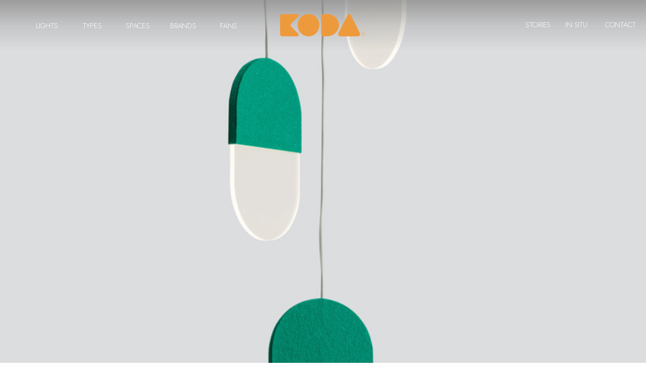

--- FILE ---
content_type: text/html; charset=UTF-8
request_url: https://www.kodalighting.com/sla-20-3-p-gld-35-elv-230
body_size: 10771
content:
<!DOCTYPE html> <html lang="en"> <head> <title>SLAB P20</title> <meta name="viewport" content="width=device-width, initial-scale=1, user-scalable=no"> <meta name="application-name" content="Koda Lighting"> <meta name="apple-mobile-web-app-capable" content="yes"/> <meta name="keywords" content=""/> <meta name="description" content=""/> <meta itemprop="name" content="SLAB P20"> <meta itemprop="description" content=""> <meta property="og:title" content="SLAB P20"/> <meta property="og:description" content=""/> <meta property="og:type" content="website"/> <meta property="og:site_name" content="Koda Lighting"/> <meta name="twitter:card" content="summary_large_image"/> <meta name="twitter:site" content="Koda Lighting"/> <meta name="twitter:title" content="SLAB P20"/> <meta name="twitter:description" content=""/> <meta itemprop="image" content="https://cdn.moble.com/w/2753/1502189/file/koda-favicon.png"><meta name="twitter:image:src" content="https://freight.cargo.site/t/original/i/1fb56b558dd4f2587113c7f3d798ed579de3dc2cfee0dc4b9474aa5d64c395af/49Par_4695_EDIT.jpg"/><meta property="og:image" content="https://freight.cargo.site/t/original/i/1fb56b558dd4f2587113c7f3d798ed579de3dc2cfee0dc4b9474aa5d64c395af/49Par_4695_EDIT.jpg"/> <link rel="icon" href="https://cdn.moble.com/w/2753/1502189/file/koda-favicon.png"/><link rel="apple-touch-icon" href="https://cdn.moble.com/w/2753/1672708/file/koda-favicon-2.png"><link rel="apple-touch-startup-image" href="https://cdn.moble.com/w/2753/581632/file/koda-logo.svg"> <link rel="stylesheet" href="//ajax.googleapis.com/ajax/libs/jquerymobile/1.4.5/jquery.mobile.min.css"/> <script src="https://kit.fontawesome.com/19fda93b05.js" crossorigin="anonymous"></script> <link rel="stylesheet" href="https://use.fontawesome.com/releases/v5.15.1/css/v4-shims.css"/> <link rel="stylesheet" type="text/css" href="/css/plugins.css?v=3.6.86"/> <link rel="stylesheet" type="text/css" href="/css/base.css?v=3.6.86"/> <link id="style-css" rel="stylesheet" type="text/css" href="/css/style.css?v=3.6.86"/> <link rel="stylesheet" type="text/css" href="/css/custom.css?v=3.6.86"/> <script src="//ajax.googleapis.com/ajax/libs/jquery/2.2.4/jquery.min.js"></script> <script async src="https://www.googletagmanager.com/gtag/js?id=UA-5454657-2"></script> <script>
    window.dataLayer = window.dataLayer || [];
    function gtag() {
        dataLayer.push(arguments);
    }
    gtag('js', new Date());

    gtag('config', 'UA-5454657-2');
</script><!-- Google Tag Manager --><script>(function(w,d,s,l,i){w[l]=w[l]||[];w[l].push({'gtm.start':
new Date().getTime(),event:'gtm.js'});var f=d.getElementsByTagName(s)[0],
j=d.createElement(s),dl=l!='dataLayer'?'&l='+l:'';j.async=true;j.src=
'https://www.googletagmanager.com/gtm.js?id='+i+dl;f.parentNode.insertBefore(j,f);
})(window,document,'script','dataLayer','GTM-TDJKH5L');</script><!-- End Google Tag Manager --><script async type='text/javascript' src='https://static.klaviyo.com/onsite/js/klaviyo.js?company_id=TVUKB7'></script> <script type="text/javascript">/*<![CDATA[*/$(document).on("mobileinit",function(){$.mobile.ajaxEnabled=false;$.mobile.selectmenu.prototype._decideFormat=function(){var self=this;self.menuType="overlay";self.listbox.one({popupafteropen: $.proxy(this,"_focusMenuItem")})}});/*]]>*/</script> <script src="//ajax.googleapis.com/ajax/libs/jquerymobile/1.4.5/jquery.mobile.min.js"></script> <script type="text/javascript">/*<![CDATA[*/$.mobile.silentScroll=function(){};/*]]>*/</script> <script type="text/javascript">/*<![CDATA[*/(function(i,s,o,g,r,a,m){i['GoogleAnalyticsObject']=r;i[r]=i[r]||function(){(i[r].q=i[r].q||[]).push(arguments)},i[r].l=1*new Date();a=s.createElement(o),m=s.getElementsByTagName(o)[0];a.async=1;a.src=g;m.parentNode.insertBefore(a,m)})(window,document,'script','//www.google-analytics.com/analytics.js','ga');ga('create','UA-5454657-2','auto');ga('send','pageview');/*]]>*/</script> </head> <body data-color-primary="#f3f3f3" data-color-secondary="#333333" data-color-accent-1="#f89d3c" data-icon-style="fal" data-page="sla-20-3-p-gld-35-elv-230" class="round light   show-top-bar-mobile add-order-hamburger-logo-other   "><!-- Google Tag Manager (noscript) --><noscript><iframe src="https://www.googletagmanager.com/ns.html?id=GTM-TDJKH5L"height="0" width="0" style="display:none;visibility:hidden"></iframe></noscript><!-- End Google Tag Manager (noscript) --><div class="widget-blocker hide"></div> <div class="quickview-container hide"> <div class="ui-grid-a"> <div class="ui-block-a two-third"> </div> <div class="ui-block-b one-third"> <div class="float-right"> <a href="#" class="close-widget-grid-blocker display-inline-block"><i class="fa fa-times"></i></a> </div> <div class="container"> </div> </div> </div> </div> <nav id="fmenu" class="full-page-menu ui-page-theme-a  hamburger-position-top fixed-full-height fixed top-left max-width hide scroll-overflow row-overlay"> <div class="row padding-top-widest padding-bottom-widest padding-left-widest padding-right-widest fixed-full-height scroll-overflow" style="background-color: rgb(243, 243, 243); background-attachment: fixed; background-repeat: no-repeat; background-size: cover; background-position: center center"><div class="row max-grid padding-top-widest padding-bottom-widest padding-left-widest padding-right-widest"><div class="row padding-top padding-bottom-widest padding-left padding-right"> <div class="row block max-height"><div class="row padding-top padding-bottom padding-left padding-right"><div><div class="h4" style="text-align: center"><a href="/search"><span style="color: #333333">LIGHTS</span></a><br data-mce-bogus="1"></div></div></div></div><div class="row block max-height"><div class="row padding-top padding-bottom padding-left padding-right"><div><div class="h4" style="text-align: center"><a href="/spaces"><span style="color: #333333">SPACES</span></a><br data-mce-bogus="1"></div></div></div></div><div class="row block max-height"><div class="row padding-top padding-bottom padding-left padding-right"><div><div class="h4" style="text-align: center"><a href="/brands"><span style="color: #333333"> BRANDS</span></a><br data-mce-bogus="1"></div></div></div></div><div class="row block max-height"><div class="row padding-top padding-bottom padding-left padding-right"><div><div class="h4" style="text-align: center"><a href="/contact-us" data-mce-selected="inline-boundary"><span style="color: #333333">CONTACT </span></a><br data-mce-bogus="1"></div></div></div></div><div class="row block max-height"><div class="row padding-top padding-bottom padding-left padding-right"><div><div class="h4" style="text-align: center"><span style="color: #333333"><a href="/stories" style="color: #333333">STORIES </a></span><br data-mce-bogus="1"></div></div></div></div><div class="row block max-height"><div class="row padding-top padding-bottom padding-left padding-right"><div><div class="h4" style="text-align: center"><a href="/in-situ"><span style="color: #333333">IN SITU</span></a><br data-mce-bogus="1"></div></div></div></div> </div> </div></div> </nav> <nav id="mmenu"> <div class="  "> <ul><li class="has-submenu"><a href="/">HOME</a><ul class="sub-menu"><li><a href="/about">About</a></li><li><a href="/blog">Blog</a></li><li><a href="/contact-us">Contact</a></li><li><a href="tel:1800800822">1800 800 822</a></li></ul></li><li class="has-submenu"><a href="#">SHOP</a><ul class="sub-menu"><li><a href="/moble-demo-product-1">Product Page</a></li><li><a href="/products">Product Category</a></li></ul></li><li class="has-submenu"><a href="#">EVENTS</a><ul class="sub-menu"><li><a href="/moble-demo-category-mix">Event Category</a></li><li><a href="/moble-demo-event-1">Event Page - Shop</a></li><li aria-selected="true"><a href="/moble-demo-event-2">Event&nbsp;Page - Form</a></li></ul></li><li class="has-submenu"><a href="#">LANDING</a><ul class="sub-menu"><li><a href="/landing-motivate">Landing Page | Motivate</a></li><li><a href="/landing-onboard">Landing Page | Onboard</a></li><li><a href="/moble-demo-landing-1">Landing Page | Long Form</a></li><li><a href="/moble-demo-landing-2">Landing Page | Short Form</a></li></ul></li></ul> <div> <div class="other-links"> <a href="/privacy">PRIVACY</a> <span class="divider"> / </span> <a href="/terms">TERMS</a> <span class="divider"> / </span> <a href="//www.moble.com" target="_blank">WEBSITES WITH MOBLE</a> </div> </div> </div> </nav> <div data-role="page"  id="sla-20-3-p-gld-35-elv-230" data-name="SLA-20.3-P-GLD-35-ELV-230" class="ui-nodisc-icon ui-alt-icon" data-title="SLA-20.3-P-GLD-35-ELV-230" data-qty="" data-price="" data-option-variants="1" data-option-price-columns="" data-user="" data-first-name=""  data-last-name="" data-user-token="" data-payment="" data-lng="" data-lat=""> <div id="quick-form" style="display:none;"> <div class="row slider-autoplay-off slider-nav-on slider-dots-off slider-variation-dynamic padding-top-widest padding-bottom-widest padding-left-widest padding-right-widest" style="background-color: rgb(243, 243, 243); background-image: url(&quot;https://cdn.moble.com/w/2753/581883/file/circle-cutout-left.svg&quot;); background-repeat: no-repeat; background-size: contain; background-position: left center"> <div class="row center padding-desktop padding-top-widest" style="background-repeat: no-repeat; background-size: contain; background-position: right center"><div class="row"> <div class="ui-grid-a"><div class="ui-block-a two-third"> <div class="row height-short height-desktop fixed-full-height-desktop desktop" style="background-repeat: no-repeat; background-size: cover"><div class="row width-75"><div><h3 class="h3"><span>GET IN TOUCH</span></h3><p><span>If you work with a team of architects or designers in Sydney,</span><span>&nbsp;we’d like to get to know you and find out how we can help with your future projects.&nbsp;</span><span>Book a time to come in for breakfast, lunch or early evening drinks; we’ll supply drinks and nibbles.</span></p></div></div><div class="row padding-top-wide"><div class="row"> <div class="ui-grid-a"> <div class="ui-block-a one-quarter"> <div class="row"><div class="row"> <div><p><span style="color: #333333"><strong>SYDNEY <br>LIGHTSPACE &amp; HEAD OFFICE<br></strong></span></p><p><sub><span>Open Hours</span></sub><br><sub><span>Monday – Friday </span></sub><br><sub><span>9am – 5pm</span></sub></p><p><sub><span> 21/ 198-222 Young Street</span></sub><br><sub><span>Waterloo NSW 2017</span></sub><sub><span><br><a href="tel:02  9699 6007">02 9699 6007 </a></span></sub><br><a href="https://goo.gl/maps/eTGKcBpvCEczrR1x5"><sub><span style="color: #666666"><i class="fa"></i> View Map</span> </sub></a><br data-mce-bogus="1"></p><p><span style="color: #333333"><strong><span><br>MELBOURNE</span> <br>LIGHTSPACE</strong></span></p><p><span style="color: #555555"><sub><a href="https://www.google.com.au/maps/place/2%2F151+Barkly+Ave,+Burnley+VIC+3121/@-37.830074,145.0044433,17z/data=!3m1!4b1!4m5!3m4!1s0x6ad64261b620eaaf:0xb931808c9118150e!8m2!3d-37.830074!4d145.006632?hl=en" target="_blank" rel="noopener" style="color: #555555">2/151 Barkly Avenue,<br>Burnley VIC 3121</a></sub></span><sub><span><br><a href="tel:03 7064 5130">03 7064 5130</a><br></span></sub><a href="https://goo.gl/maps/Tb7LfNxKXDaKVud56"><sub><span style="color: #666666"><i class="fa"></i> View Map</span> </sub></a><br data-mce-bogus="1"></p></div> </div></div> </div> <div class="ui-block-b three-quarter"> <div class="row"><div><p><span style="color: #333333"><strong>KODA PARTNERS</strong></span></p></div><div class="row"><div class="row"> <div class="ui-grid-b"> <div class="ui-block-a"> <div class="row"><div><p><sub><span style="color: #333333"><strong>CREATIVE LIGHTING SOLUTIONS<br></strong></span></sub><sub>Unit 5, 21-23 Tasman Way,&nbsp;</sub><br><sub><span>Byron Bay NSW 2481</span></sub><br><a href="tel:02%206680 7007"><sub><span> 02 6680 7007</span></sub></a><br><a href="https://goo.gl/maps/WCc3LUMsC8PZZ8v97"><sub><span style="color: #666666"><i class="fa"></i> View Map</span> </sub></a><br><br><span></span></p></div></div> </div> <div class="ui-block-b"> <div class="row"><div><p><sub><span style="color: #666666"><a href="https://goo.gl/maps/k5tpq6MABA6dwTrn9" style="color: #666666"> <strong>DESIGNFARM</strong><span><br></span>1000 Hay St&nbsp;<br>Perth WA 6000<sub style="caret-color: #000000; color: #000000" data-mce-style="caret-color: #000000; color: #000000;"><br></sub></a><a href="tel:02  9699 6007" data-mce-selected="inline-boundary"><span style="color: rgb(248, 157, 60)">08 9322 2200</span> </a></span></sub><br><a href="https://www.google.com/maps/place/1000+Hay+St,+Perth+WA+6000/@-31.9509802,115.8499121,17z/data=!3m1!4b1!4m6!3m5!1s0x2a32a52cf2c3f937:0xeffd146cfce03c63!8m2!3d-31.9509802!4d115.8499121!16s%2Fg%2F11c4klmvqr"><sub><span style="color: #666666"><i class="fa"></i> View Map</span></sub></a><a href="https://goo.gl/maps/k5tpq6MABA6dwTrn9" style="color: #666666"></a><br></p></div></div> </div> <div class="ui-block-c"> <div class="row"><div><p><a href="https://g.page/designcraft?share" data-mce-selected="inline-boundary"><sub> &nbsp;</sub></a><br data-mce-bogus="1"></p></div></div><div class="row"><div><p><a href="https://g.page/designcraft?share"><sub> &nbsp;</sub></a><br data-mce-bogus="1"></p></div></div> </div></div> </div><div class="row"> <div class="ui-grid-b"> <div class="ui-block-a"> <div class="row"><div><p><strong><sub>ALLERA LIGHT<br></sub></strong><sub><span>43 Rundle St</span><br><span>Kent Town SA 5067<br><a href="tel:02%206680 7007"></a><a href="tel:08%206142 4977">08 7150 1616</a><br><a href="https://g.page/LEDOutdoor?share"><span style="color: #666666"><i class="fa"></i> View Map</span> </a><br></span></sub><sub><span><a href="tel:08%206142 4977">&nbsp; </a> </span><br></sub></p></div></div> </div> <div class="ui-block-b"> <div class="row"><div><p><strong><sub>LUXSON ILLUMINATION<br></sub></strong><sub><span>170 Montague Rd,</span><br><span>South Brisbane QLD 4101<br><a href="tel:02%206680 7007">07 3423 0807</a></span><br><span style="color: #666666"><a href="https://goo.gl/maps/VhzNaAy5ST7tNJQQ8" style="color: #666666"><i class="fa"></i> View Map </a></span><br></sub></p></div></div> </div> <div class="ui-block-c"> <div class="row"><div><p><a href="https://www.google.com/maps/place/1000+Hay+St,+Perth+WA+6000/@-31.9509802,115.8499121,17z/data=!3m1!4b1!4m6!3m5!1s0x2a32a52cf2c3f937:0xeffd146cfce03c63!8m2!3d-31.9509802!4d115.8499121!16s%2Fg%2F11c4klmvqr" data-mce-selected="inline-boundary"><sub> &nbsp;</sub></a><br data-mce-bogus="1"></p></div></div> </div></div> </div></div></div> </div> </div> </div></div></div> </div> <div class="ui-block-b one-third"> <div class="row height-desktop fixed-full-height-desktop block"><div class="row width-static border border-left border-thinnest border-accent-6 border-desktop row-accent-5 padding-left-widest padding-right"> <form id="short-light-1" action="/app" class="form-secondary form-placeholder-secondary form-input-secondary form-background-middle-grey" enctype="multipart/form-data" method="post" name="quick-form-Short-1" data-ajax="false"> <input value="1" name="contact_form_count" type="hidden" id="quick-form-short-light-1-1-contact_form_count"/> <input value="sla-20-3-p-gld-35-elv-230" name="page_url" type="hidden" id="quick-form-short-light-1-1-page_url"/> <input value="Short" name="contact_form_name" type="hidden" id="quick-form-short-light-1-1-contact_form_name"/> <div class="no-label"><label for="quick-form-short-light-1-1-first_name"><strong>Name</strong></label><input spellcheck="false" autocomplete="off" value="" name="first_name" autocapitalize="off" pattern=".*" required="required" autocorrect="off" id="quick-form-short-light-1-1-first_name" type="text" placeholder="Your Name *"/></div> <div class="no-label"><label for="quick-form-short-light-1-1-company_name">Company</label><input value="" name="company_name" type="text" id="quick-form-short-light-1-1-company_name" placeholder="Company"/></div> <div class="no-label"><label for="quick-form-short-light-1-1-mobile"><strong>Mobile/Phone</strong></label><input value="" name="mobile" pattern=".*" required="required" id="quick-form-short-light-1-1-mobile" type="tel" placeholder="Mobile or Phone Number *"/></div> <div class="no-label"><label for="quick-form-short-light-1-1-state">State</label><select name="state" id="quick-form-short-light-1-1-state" data-mini="true"><option value="">State</option><option value="ACT">ACT</option><option value="NSW">NSW</option><option value="NT">NT</option><option value="QLD">QLD</option><option value="SA">SA</option><option value="TAS">TAS</option><option value="VIC">VIC</option><option value="WA">WA</option></select></div> <div class="no-label"><label for="quick-form-short-light-1-1-email"><strong>Email</strong></label><input spellcheck="false" autocomplete="off" value="" name="email" autocapitalize="off" pattern="[a-zA-Z0-9._%+-]+@[a-z0-9.-]+\.[a-z]{2,10}$" required="required" autocorrect="off" id="quick-form-short-light-1-1-email" type="email" placeholder="Email *"/></div> <div class="no-label"><label for="quick-form-short-light-1-1-comments">Comment</label><input value="" name="comments" type="text" id="quick-form-short-light-1-1-comments" placeholder="Leave a message"/></div> <div class="no-label"><label for="quick-form-short-light-1-1-option_1">Project Name</label><input value="" name="option_1" type="text" id="quick-form-short-light-1-1-option_1" placeholder="Project Name"/></div> <div class="no-label"><label for="quick-form-short-light-1-1-option_2">Project Link</label><input value="" name="option_2" type="text" id="quick-form-short-light-1-1-option_2" placeholder="Project Link"/></div> <div class="ui-field-contain"><label for="quick-form-short-light-1-1-file_1">Upload an image or PDF</label><input pattern="\w+" accept="image/*,.pdf" value="" name="file_1" type="file" id="quick-form-short-light-1-1-file_1"/></div> <input value="Submit" name="_submit" type="hidden" id="quick-form-short-light-1-1-_submit"/> <input value="" name="username" type="hidden" id="quick-form-short-light-1-1-username"/> <div class="g-recaptcha" data-sitekey="6LdgGTklAAAAAI1mqzBwmEngV7d2atvsMC9fDW55"></div> <input value="SEND ENQUIRY" data-theme="a" type="submit" class="btn-ghost btn-secondary" data-role="button"/> </form><!-- /form --></div></div> </div> </div> </div></div></div> </div> <div class="top-bar Fixed flex stretch-space show-join show-call-to-action show-call-to-action-background-mobile show-top-bar-mobile "> <div class="desktop top-bar-nav-container"> <ul><li><a href="/contact-us">CONTACT</a></li><li aria-selected="true"><a href="tel:1800000000">1800 000 000</a></li></ul> </div> <div class="top-bar-search-container"> <a href="#" class="top-bar-btn-search btn-search"> <i class="fa fa-search"></i> </a> </div> <div class="top-bar-action-container"> <a href="#" class="top-bar-btn-action btn-action"> <span class="desktop-large"  data-close-text="CLOSE">CONTACT</span> </a> </div> <div class="top-bar-join-container"> <a  href="" class="top-bar-btn-join btn-join"> <i class="fa fa-join"></i> <span class="desktop-large">MOOD BOARD</span> </a> </div> <div class="top-bar-hamburger-container"> <a href="#mmenu" class="top-bar-hamburger"> <i class="fa fa-bars"></i> <span class="desktop-large">MENU</span> </a> </div> </div> <div class="nav-bar Fixed flex stretch-space show-navigation show-phone show-call-to-action show-action-1 show-action-2 show-hamburger transparent hamburger-full-page hamburger-position-top show-navigation-left order-hamburger-logo-other show-menu-section "> <div class="logo-container"> <a href="/"> <picture> <source media="(max-width: 60em)" srcset="https://cdn.moble.com/w/2753/990530/file/koda-logo.svg"> <img src="https://cdn.moble.com/w/2753/990530/file/koda-logo.svg" alt="Koda Lighting"> </picture> </a> </div> <div class="desktop nav-container"> <ul><li><a href="search">LIGHTS</a></li><li><a href="/types">TYPES</a></li><li><a href="/spaces">SPACES</a></li><li class="has-submenu"><a href="/brands">BRANDS</a><ul class="sub-menu"><li><a href="/occhio">OCCHIO</a></li><li><a href="/rbw">RBW</a></li><li><a href="andlight">A-N-D</a></li><li><a href="davidpompa">DAVID POMPA</a></li><li><a href="/arkoslight">ARKOSLIGHT</a></li><li><a href="/santa-and-cole">SANTA &amp; COLE</a></li><li><a href="/brokis">BROKIS</a></li><li><a href="/haloedition">HALO EDITION</a></li><li><a href="/inverlight">INVERLIGHT</a></li></ul></li><li><a href="bigassfans">FANS</a></li></ul> </div> <div class="phone-container"> </a> </div> <div class="action-container"> <a href="#" class="btn-action"> <i class=""></i> <span data-text="CONTACT" data-close-text="CLOSE">CONTACT</span> </a> </div> <div class="action-1-container btn-has-text"> <a  href="/stories" data-url="/stories" class="btn-action-1"> <span class="desktop-large" data-text="STORIES">STORIES</span> </a> </div> <div class="action-2-container btn-has-text"> <a  href="/in-situ" data-url="/in-situ" class="btn-action-2"> <span class="desktop-large" data-text="IN SITU">IN SITU</span> </a> </div> <div class="join-container btn-has-text"> <a  href="" data-url="" class="btn-join"> <span class="desktop-large" data-text="MOOD BOARD">MOOD BOARD</span> </a> </div> <div class="hamburger-container"> <a class="hamburger  hamburger-text" href="#mmenu"> <span></span> <i>MENU</i> </a> </div> </div> <div class="ui-blocker "></div> <div class="menu-container" data-url="/mega-menu"> </div> <div class="action-content-container"></div> <div class="search-content-container "> <div class="container"> <div class="right"> <a href="#" class="close-search display-inline-block center"><i class="fa fa-times"></i></a> </div> <form action="/search"> <input type="text" placeholder="TYPE HERE TO FIND..." name="q" autofocus> <button type="submit" data-role="button" value="Search" class="btn-secondary"><i class="fa fa-search"></i> </button> </form> </div> </div> <div class="row" style="background-color: rgb(204, 204, 204)"><div class="row padding-top padding-bottom padding-left padding-right height-taller block product-background-image" data-background-image-url="https://cdn.moble.com/w/2753/951560/file/slab 2.jpg" style="background-image: url(&quot;https://cdn.moble.com/w/2753/951560/file/slab 2.jpg&quot;); background-size: cover; background-position: center center; background-repeat: no-repeat no-repeat"><div class="row width-30 padding-top-widest padding-bottom-widest padding-left-widest padding-right-widest vertical-100 padding-desktop"><div class="row scroll-reveal block scroll-reveal-slow scroll-reveal-reset"><div><h6 class="h6" style="text-align: left"><span style="color: #f3f3f3"><i class="fa fas"> </i>&nbsp; ANDlight</span></h6><h3><span style="color: #f3f3f3">SLAB P20</span></h3></div></div></div></div></div><div class="row slider-autoplay-off slider-nav-on slider-dots-off padding-top-widest padding-bottom padding-left-widest padding-right-widest" style="background-color: rgb(243, 243, 243)" id="shop"> <div class="row desktop negative-margin-top-100 max-grid-desktop padding-bottom-wide"><div class="row width-1px height-on-scroll center height-more height-desktop fixed-full-height-desktop" style="background-color: rgb(248, 157, 60)"></div></div><div class="row center height-desktop fixed-full-height-desktop padding-top-wide" style="background-image: url(&quot;https://cdn.moble.com/w/2753/584383/file/background-d-flipped.svg&quot;); background-size: contain; background-position: right center; background-repeat: no-repeat no-repeat"><div class="row block max-grid-desktop"> <div class="ui-grid-a show-overflow"> <div class="ui-block-a two-fifth"> <div class="row padding-bottom padding-desktop lightbox"><div class="row relative row-overlay fade-in-out-on-scroll aspect-ratio-1x1" data-background-image-url="" style="background-color: rgb(255, 255, 255); background-size: cover; background-position: center center; background-repeat: no-repeat no-repeat"> <a href="https://freight.cargo.site/t/original/i/1fb56b558dd4f2587113c7f3d798ed579de3dc2cfee0dc4b9474aa5d64c395af/49Par_4695_EDIT.jpg" data-sub-html=""> <img src="https://freight.cargo.site/t/original/i/1fb56b558dd4f2587113c7f3d798ed579de3dc2cfee0dc4b9474aa5d64c395af/49Par_4695_EDIT.jpg" class="cover aspect-ratio-1x1" alt="" style="width:100%"> </a> </div><div class="row"> <div class="flex padding-top ANDlight-gallery-thumbnail"> <div class="half padding-right-thin image-url-2"> <a href="https://freight.cargo.site/t/original/i/c9b034d4d0c83c83ad1ac92c83c5c327c0b9bf1976e963719db64508f7d71fe1/ANDlight---SLAB-P20.png" data-sub-html=""> <img src="https://freight.cargo.site/t/original/i/c9b034d4d0c83c83ad1ac92c83c5c327c0b9bf1976e963719db64508f7d71fe1/ANDlight---SLAB-P20.png" class="contain aspect-ratio-1x1" style="width:100%"> </a> </div> </div> </div></div> </div> <div class="ui-block-b three-fifth"> <div class="row height-medium height-desktop fixed-full-height-desktop scroll-reveal block scroll-reveal-slow scroll-reveal-reset padding-left-wider padding-right"><div class="row"> <div class="ui-grid-b"> <div class="ui-block-a half"> <div class="row padding-desktop padding-right-wider"><div><h1 class="h5">SLA-20.3-P-GLD-35-ELV-230</h1><p>Available as a single pendant or multiple pendants on one canopy (P20.3, P20.5), the P20 group is field-height adjustable and like the other Slab lights is enveloped in 100% natural industrial grade Merino wool felt. The SLAB series was designed to aid in reducing the acoustic ambient noise of an environment by absorbing sound waves, making it perfect for a wide range of applications and spaces.</p></div></div> </div> <div class="ui-block-b one-quarter"> <div class="row"><div class="row padding-desktop height-desktop fixed-full-height-desktop padding-bottom-thin padding-left-thin padding-right-thin height-less"><div><h6 class="h6"><strong>Brand</strong></h6><p><sub><a href="/andlight"><span style="color: #555555">ANDlight</span></a></sub></p></div></div><div class="row padding-desktop height-more height-desktop fixed-full-height-desktop padding-bottom-thin padding-left-thin padding-right-thin"><div><h6 class="h6"><strong>Type</strong></h6><p><sub><span style="color: #555555">Ceiling<br> </span></sub></p></div></div><div class="row padding-desktop height-more height-desktop fixed-full-height-desktop padding-bottom-thin padding-left-thin padding-right-thin"><div><h6 class="h6"><strong>Material</strong></h6><p><sub><span style="color: #555555">100% Merino Wool Felt,Acrylic<br></span></sub></p></div></div></div> </div> <div class="ui-block-c one-quarter"> <div class="row"><div class="row padding-desktop height-desktop fixed-full-height-desktop padding-bottom-thin padding-left-thin padding-right-thin height-less"><div><h6 class="h6"><strong>Designer</strong></h6><p><sub><span style="color: #555555"> LUKAS PEET </span></sub></p></div></div><div class="row padding-desktop height-more height-desktop fixed-full-height-desktop padding-bottom-thin padding-left-thin padding-right-thin"><div><h6 class="h6"><strong>Electrical Characteristics</strong></h6><p><sub><span style="color: #555555"> IP 20<br> 3W/9W/15W LED Panel<br> N/A<br> </span></sub></p></div></div><div class="row padding-desktop height-more height-desktop fixed-full-height-desktop padding-bottom-thin padding-left-thin padding-right-thin"><div><h6 class="h6"><strong>Photometric Data</strong></h6><p><sub><span style="color: #555555"> Total Flux: 3X122<br> 90+<br> </span></sub></p></div></div></div> </div> </div> </div><div class="row"> <div class="ui-grid-a"> <div class="ui-block-a"> <div class="row padding-desktop padding-right-wider"><div class="row padding-desktop padding-bottom"><div><h1 class="h5">Downloads</h1></div><div class="row page-related-file-container page-related-file-2-container"><div><p><a href="https://drive.google.com/file/d/1PIcijvY8SYmaMGxcPX_Svs2LzfNQBpQO/view" target="_blank" rel="noopener"><i class="fa"> </i> <span style="color: #333333">CAD </span></a></p></div></div><div class="row page-related-file-container page-related-file-3-container"><div><p><a href="https://drive.google.com/drive/folders/1nERuF80qpGSxp494v7v76eu1DGOrtleO?usp=sharing" target="_blank" rel="noopener"><i class="fa"> </i> <span style="color: #333333"> Instructions </span></a></p></div></div><div class="row page-related-file-container page-related-file-4-container"><div><p><a href="/pdf/sla-20-3-p-gld-35-elv-230" target="_blank" rel="noopener"><i class="fa"> </i> <span style="color: #333333">Datasheet </span></a></p></div></div><div class="row page-related-file-container page-related-file-5-container"><div><p><a href="SLAB IES" target="_blank" rel="noopener"><i class="fa"> </i> <span style="color: #333333">Photometry </span></a></p></div></div></div></div> </div> <div class="ui-block-b"> <div class="row"><div class="row padding-desktop padding-bottom padding-left-thin padding-right-thin"><div><h6 class="h6"><strong>Dimension</strong></h6><p><sub><span style="color: #555555"> </span></sub></p></div></div><div class="row"> <div class="ui-grid-a"> <div class="ui-block-a"> <div class="row"><div class="row padding-left-thin padding-right-thin padding-desktop"><div><h6 class="h6"><strong>Light Temperature<br></strong></h6><p><sub><span style="color: #555555">2700K</span></sub></p></div></div></div> </div> <div class="ui-block-b"> <div class="row"><div class="row padding-left-thin padding-right-thin padding-desktop"><div><h6 class="h6"><strong>Colour/Finish</strong></h6><p><sub><span style="color: #555555"> </span></sub></p><div class="flex"><div class="half padding-top"><div class="swatch-container swatch-colour-container"><label class="swatch-select" aria-label="MARIGOLD" data-balloon-pos="up"><input type="radio" id="colour-select-1" name="colour" value="MARIGOLD" data-role="none" class="item-option price-option"/><div class="swatch" style="background-color: #EAA221;"></div><span>MARIGOLD</span></label></div></div><div class="half padding-top-wide hide"><p><sub><span style="color: #555555">MARIGOLD</span></sub></p></div></div></div></div></div> </div> </div> </div><div class="row left padding-top padding-left-thin padding-right-thin padding-desktop"><a data-role="button" data-inline="true" data-mini="true" data-theme="a" role="button" icon="fa fa-plus" class="btn-add-to-cart btn-add-to-cart-show-cart btn-secondary left btn-primary btn-ghost" href="#"> <i class="fa fa-plus"></i> Add to mood board</a><div><p><br></p></div></div></div> </div> </div> </div></div> </div> </div> </div></div><div class="row desktop max-grid-desktop padding-top padding-bottom-widest hide"><div class="row width-1px height-on-scroll center height-more height-desktop fixed-full-height-desktop" style="background-color: rgb(248, 157, 60)"></div></div></div> <div class="row related-family-container padding-top-widest" style="background-color: rgb(243, 243, 243)"><div class="row padding-top-widest padding-bottom-widest slider-speed-slower slider-autoplay-off slider-nav-on slider-dots-off slider-variation-dynamic padding-desktop height-taller height-desktop fixed-full-height-desktop" style="background-image: url(&quot;https://cdn.moble.com/w/2753/581882/file/background-k.svg&quot;); background-size: contain; background-position: left center; background-repeat: no-repeat no-repeat"> <div class="row center height-desktop fixed-full-height-desktop padding-top-widest padding-bottom-widest height-taller padding-desktop" style="background-size: contain; background-position: left center; background-repeat: no-repeat no-repeat"><div class="row padding-left-widest padding-right"> <div class="ui-grid-a show-overflow"> <div class="ui-block-a one-quarter"> <div class="row height-medium height-desktop fixed-full-height-desktop scroll-reveal block scroll-reveal-slow scroll-reveal-reset padding-left"><div class="row relative row-overlay scroll-reveal block scroll-reveal-reset scroll-reveal-slow scroll-reveal-static padding-top-widest width-90"><div><h6 class="h5"><span style="color: #555555"><span style="color: #f89d3c"><i class="fa fas"></i></span>&nbsp;</span><span style="color: #555555"><span style="color: #aaaaaa">ANDlight</span></span></h6><h3 class="h3">SLAB P20</h3><p>Available as a single pendant or multiple pendants on one canopy (P20.3, P20.5), the P20 group is field-height adjustable and like the other Slab lights is enveloped in 100% natural industrial grade Merino wool felt. The SLAB series was designed to aid in reducing the acoustic ambient noise of an environment by absorbing sound waves, making it perfect for a wide range of applications and spaces.</p></div></div></div> </div> <div class="ui-block-b three-quarter"> <div class="row"> <div class="widget-dynamic-container widget-image-position-first widget-aspect-ratio-original widget-variation-3 widget-dynamic-custom-order" data-order="" data-types="Image" data-variation="3" data-widget-id="w-583628-9"> <div class="widget-dynamic widget-dynamic-card  widget-dynamic-slider-multiple  lightbox widget-overlay-off"> </div> </div></div> </div> </div> </div></div></div><div class="row" style="background-color: rgb(243, 243, 243)"><div class="row desktop max-grid-desktop padding-bottom-wide"><div class="row width-1px height-on-scroll center height-more height-desktop fixed-full-height-desktop" style="background-color: rgb(248, 157, 60)"></div></div></div></div><div class="row related-collection-container ANDlight-related-collection-container padding-top-widest" style="background-color: rgb(243, 243, 243)"><div class="row height-taller height-desktop fixed-full-height-desktop padding-top-widest padding-bottom-widest slider-speed-slower slider-autoplay-off slider-nav-on slider-dots-off slider-variation-dynamic padding-desktop" style="background-image: url(&quot;https://cdn.moble.com/w/2753/581883/file/circle-cutout-left.svg&quot;); background-size: contain; background-position: left center; background-repeat: no-repeat no-repeat"> <div class="row center height-desktop fixed-full-height-desktop padding-top-widest padding-bottom-widest height-taller padding-desktop" style="background-size: contain; background-position: left center; background-repeat: no-repeat no-repeat"><div class="row padding-left-widest padding-right"> <div class="ui-grid-a show-overflow"> <div class="ui-block-a one-quarter"> <div class="row height-medium height-desktop fixed-full-height-desktop scroll-reveal block scroll-reveal-slow scroll-reveal-reset padding-left"><div class="row relative row-overlay scroll-reveal block scroll-reveal-reset scroll-reveal-slow scroll-reveal-static padding-top-widest"><div><h6 class="h5"><span style="color: #555555"><span style="color: #f89d3c"><i class="fa fas"></i></span>&nbsp;<span style="color: #aaaaaa">RELATED</span></span></h6><h3 class="h3">PRODUCTS</h3></div></div><div class="row width-static padding-top-widest padding-bottom-widest width-65"><div><p>Explore a collection of our uniquely curated range of products<br></p></div></div></div> </div> <div class="ui-block-b three-quarter"> <div class="row"> <div class="widget-dynamic-container widget-image-position-first widget-aspect-ratio-original widget-variation-3 widget-dynamic-custom-order show-title show-vendor" data-order="title-vendor" data-types="Product" data-variation="3" data-widget-id="w-583628-10"> <div class="widget-dynamic widget-dynamic-card  widget-dynamic-slider-multiple   widget-overlay-off"> <div class="card card-product card-img-hover-secondary  height-short container  " data-lng="" data-lat=""> <a href="/slab-w20" data-sub-html="SLAB W20"> <figure class="img-hover-secondary"> <div class="item-image-container"> <img src="https://freight.cargo.site/t/original/i/946525fb1ff032271f8fdd5919ef792cb0dc28d9f2558c1221c5653c0bb54735/SLAB-W20---Gray.jpg" class="lazyload"> </div> <figcaption> <h5 class="item-title" style="order:-1">SLAB W20</h5> <hr class="item-divider" style="order:"/> <span class="item-price" style="order:">$0.00</span> <p class="item-summary" style="order:">The A-N-D Slab W20 LED wall sconce combines acoustic and visual design in a sleek, versatile package. Wrapped in natural Merino wool felt, this fixture reduces ambient noise and can be mounted in v...</p> <div class="item-tags" style="order:"><span>Family</span><span>ANDlight</span><span>SLAB</span><span>SLAB W20</span><span>OFFICE</span><span>HOTEL</span><span>RETAIL</span></div> <span class="item-author" style="order:"></span> <span class="item-date" style="order:"></span> <span class="item-category" style="order:">Interior</span> <span class="item-type" style="order:">SLAB W20</span> <span class="item-size" style="order:"></span> <span class="item-colour" style="order:">WOOL WHITE,WOOL GREY,WOOL BROWN,WOOL BLACK,MARIGOLD,FERN GREEN</span> <span class="item-vendor" style="order:0">A-N-D</span> </figcaption> </figure> </a> </div> <div class="card card-product card-img-hover-secondary  height-short container  " data-lng="" data-lat=""> <a href="/slab-p20" data-sub-html="SLAB P20"> <figure class="img-hover-secondary"> <div class="item-image-container"> <img src="https://freight.cargo.site/t/original/i/1fb56b558dd4f2587113c7f3d798ed579de3dc2cfee0dc4b9474aa5d64c395af/49Par_4695_EDIT.jpg" class="lazyload"> </div> <figcaption> <h5 class="item-title" style="order:-1">SLAB P20</h5> <hr class="item-divider" style="order:"/> <span class="item-price" style="order:">$0.00</span> <p class="item-summary" style="order:">Available as a single pendant or multiple pendants on one canopy (P20.3, P20.5), the P20 group is field-height adjustable and like the other Slab lights is enveloped in 100% natural industrial grad...</p> <div class="item-tags" style="order:"><span>Family</span><span>ANDlight</span><span>SLAB</span><span>Bedside</span><span>BEDROOM</span><span>HOTEL</span><span>HOSPITALITY</span><span>OFFICE</span></div> <span class="item-author" style="order:"></span> <span class="item-date" style="order:"></span> <span class="item-category" style="order:">Interior</span> <span class="item-type" style="order:">SLAB P20</span> <span class="item-size" style="order:"></span> <span class="item-colour" style="order:">WOOL WHITE,WOOL GREY,WOOL BROWN,WOOL BLACK,MARIGOLD,FERN GREEN</span> <span class="item-vendor" style="order:0">A-N-D</span> </figcaption> </figure> </a> </div> <div class="card card-product card-img-hover-secondary  height-short container  " data-lng="" data-lat=""> <a href="/slab-210" data-sub-html="SLAB 210"> <figure class="img-hover-secondary"> <div class="item-image-container"> <img src="https://cdn.moble.com/w/2753/951610/file/slab%20210%203.jpeg" class="lazyload"> </div> <figcaption> <h5 class="item-title" style="order:-1">SLAB 210</h5> <hr class="item-divider" style="order:"/> <span class="item-price" style="order:">$0.00</span> <p class="item-summary" style="order:">The A-N-D Slab 210 light combines a visually graphic presence, impossibly slim profile and acoustic dampening properties to provide an aesthetically unique and diverse light fixture which is effort...</p> <div class="item-tags" style="order:"><span>Family</span><span>ANDlight</span><span>SLAB</span><span>SLAB 210</span><span>OFFICE</span><span>HOTEL</span><span>HOSPITALITY</span></div> <span class="item-author" style="order:"></span> <span class="item-date" style="order:"></span> <span class="item-category" style="order:">Interior</span> <span class="item-type" style="order:">SLAB 210</span> <span class="item-size" style="order:"></span> <span class="item-colour" style="order:">WOOL WHITE,WOOL GREY,WOOL BROWN,WOOL BLACK,MARIGOLD,FERN GREEN</span> <span class="item-vendor" style="order:0">A-N-D</span> </figcaption> </figure> </a> </div> <div class="card card-product card-img-hover-secondary  height-short container  " data-lng="" data-lat=""> <a href="/slab-150" data-sub-html="SLAB 150"> <figure class="img-hover-secondary"> <div class="item-image-container"> <img src="https://freight.cargo.site/t/original/i/0df410ebe82094ab46fc2efb59c81ed7aa947ec3c2a8980a581a6017ad7d1777/AND-SLAB-P-150-Situ-3.jpg" class="lazyload"> </div> <figcaption> <h5 class="item-title" style="order:-1">SLAB 150</h5> <hr class="item-divider" style="order:"/> <span class="item-price" style="order:">$0.00</span> <p class="item-summary" style="order:">The A-N-D Slab 150 light combines a visually graphic presence, impossibly slim profile and acoustic dampening properties to provide an aesthetically unique and diverse light fixture which is effort...</p> <div class="item-tags" style="order:"><span>Family</span><span>ANDlight</span><span>SLAB</span><span>SLAB 150</span><span>OFFICE</span><span>HOSPITALITY</span><span>HOTEL</span></div> <span class="item-author" style="order:"></span> <span class="item-date" style="order:"></span> <span class="item-category" style="order:">Interior</span> <span class="item-type" style="order:">SLAB 150</span> <span class="item-size" style="order:"></span> <span class="item-colour" style="order:">WOOL WHITE,WOOL GREY,WOOL BROWN,WOOL BLACK,MARIGOLD,FERN GREEN</span> <span class="item-vendor" style="order:0">A-N-D</span> </figcaption> </figure> </a> </div> <div class="card card-product card-img-hover-secondary  height-short container  " data-lng="" data-lat=""> <a href="/slab-90" data-sub-html="SLAB 90"> <figure class="img-hover-secondary"> <div class="item-image-container"> <img src="https://freight.cargo.site/t/original/i/e68eb0293d40ce8a58b0941f702ccf1687ddf7ad39657996b0bc0ffe5d784df7/Sunlife-StephaneGroleau-0205.jpg" class="lazyload"> </div> <figcaption> <h5 class="item-title" style="order:-1">SLAB 90</h5> <hr class="item-divider" style="order:"/> <span class="item-price" style="order:">$0.00</span> <p class="item-summary" style="order:">The A-N-D Slab 90 pendant light combines a visually graphic presence, impossibly slim profile and acoustic dampening properties to provide an aesthetically unique and diverse light fixture which is...</p> <div class="item-tags" style="order:"><span>Family</span><span>ANDlight</span><span>SLAB</span><span>hero-office</span><span>OFFICE</span><span>HOTEL</span><span>HOSPITALITY</span></div> <span class="item-author" style="order:"></span> <span class="item-date" style="order:"></span> <span class="item-category" style="order:">Interior</span> <span class="item-type" style="order:">SLAB 90</span> <span class="item-size" style="order:"></span> <span class="item-colour" style="order:">WOOL WHITE,WOOL GREY,WOOL BROWN,WOOL BLACK,MARIGOLD,FERN GREEN</span> <span class="item-vendor" style="order:0">A-N-D</span> </figcaption> </figure> </a> </div> <div class="card card-product card-img-hover-secondary  height-short container  " data-lng="" data-lat=""> <a href="/slab-30" data-sub-html="SLAB 30"> <figure class="img-hover-secondary"> <div class="item-image-container"> <img src="https://cdn.moble.com/w/2753/951606/file/slab%2030%202.jpeg" class="lazyload"> </div> <figcaption> <h5 class="item-title" style="order:-1">SLAB 30</h5> <hr class="item-divider" style="order:"/> <span class="item-price" style="order:">$0.00</span> <p class="item-summary" style="order:">The A-N-D Slab 30 pendant light combines a visually graphic presence, impossibly slim profile and acoustic dampening properties to provide an aesthetically unique and diverse light fixture which is...</p> <div class="item-tags" style="order:"><span>Family</span><span>ANDlight</span><span>SLAB</span><span>SLAB 30</span><span>OFFICE</span><span>HOSPITALITY</span><span>HOTEL</span></div> <span class="item-author" style="order:"></span> <span class="item-date" style="order:"></span> <span class="item-category" style="order:">Interior</span> <span class="item-type" style="order:">SLAB 30</span> <span class="item-size" style="order:"></span> <span class="item-colour" style="order:">WOOL WHITE,WOOL GREY,WOOL BROWN,WOOL BLACK,MARIGOLD,FERN GREEN</span> <span class="item-vendor" style="order:0">A-N-D</span> </figcaption> </figure> </a> </div> </div> </div></div> </div> </div> </div></div></div><div class="row" style="background-color: rgb(243, 243, 243)"><div class="row desktop max-grid-desktop padding-bottom-wide"><div class="row width-1px height-on-scroll center height-more height-desktop fixed-full-height-desktop" style="background-color: rgb(248, 157, 60)"></div></div></div></div> <div class="row padding-top-wider padding-left-widest padding-right-widest footer" style="background-color: rgb(243, 243, 243); background-repeat: no-repeat; background-size: contain; background-position: center bottom"><div class="row max-grid-desktop" style="background-image: url(&quot;https://cdn.moble.com/w/2753/581925/file/background-a.svg&quot;); background-repeat: no-repeat; background-size: contain; background-position: center bottom"><div class="row height-desktop fixed-full-height-desktop height-less"></div> <div class="ui-grid-b"> <div class="ui-block-a one-quarter"> <div class="row padding-top-widest height-desktop fixed-full-height-desktop height-shorter"><div class="row width-90"><div><p><sub><strong> <a href="/search" title="Search our Collections"> Collections</a></strong><br><strong><a href="/collections"></a> <a href="/brands">Brands </a></strong><br><strong><a href="/stories">News</a></strong><br><a href="/in-situ"><strong>Projects</strong><br></a> <br></sub></p></div></div></div> </div> <div class="ui-block-b half"> <div class="row padding-top-widest height-desktop fixed-full-height-desktop height-shorter"><div class="row center padding-desktop width-20 padding-left-wide padding-right-thin"><div><p><span style="color: #f89d3c"><sub><a href="/andlight" title="ANDLight" style="color: #f89d3c">A-N-D </a></sub></span><span style="color: #555555"><sub><br></sub><sub><a href="/arkoslight" title="Arkoslight">Arkoslight</a><br></sub><sub><a href="/brokis" title="Brokis">Brokis</a><br><a href="/occhio" title="Occhio">Occhio</a><br><a href="/rbw" title="RBW" data-mce-selected="inline-boundary"> RBW&nbsp; </a></sub></span><sub><br></sub></p></div></div></div> </div> <div class="ui-block-c one-quarter"> <div class="row padding-top-widest height-desktop fixed-full-height-desktop"><div class="row right width-80"><div><p><span style="caret-color: #000000; color: #000000; font-style: normal; font-variant-caps: normal; font-weight: 400; letter-spacing: normal; orphans: auto; text-align: start; text-indent: 0px; text-transform: none; white-space: normal; widows: auto; word-spacing: 0px; -webkit-text-size-adjust: auto; -webkit-text-stroke-width: 0px; text-decoration: none"></span><span style="caret-color: #000000; color: #000000; font-style: normal; font-variant-caps: normal; font-weight: 400; letter-spacing: normal; orphans: auto; text-align: start; text-indent: 0px; text-transform: none; white-space: normal; widows: auto; word-spacing: 0px; -webkit-text-size-adjust: auto; -webkit-text-stroke-width: 0px; text-decoration: none"></span><sub><span style="color: #333333">Open Hours</span></sub><br><sub><span style="color: #333333">Monday – Friday </span></sub><br><sub><span style="color: #333333">9am – 5pm</span></sub></p><p><sub><span style="color: #333333">SYDNEY<br><a href="https://www.google.com/maps/place/Koda+Lighting/@-33.8989453,151.206416,17z/data=!3m2!4b1!5s0x6b12b1dd35aa33fd:0x2f0e67a2f1b55533!4m5!3m4!1s0x6b12ade02c842415:0xcad5b03c8d6c1d7b!8m2!3d-33.8989498!4d151.2086047" target="_blank" rel="noopener" style="color: #333333">21/ 198-222 Young Street</a></span></sub><br><sub><span style="color: #333333"><a href="https://www.google.com/maps/place/Koda+Lighting/@-33.8989453,151.206416,17z/data=!3m2!4b1!5s0x6b12b1dd35aa33fd:0x2f0e67a2f1b55533!4m5!3m4!1s0x6b12ade02c842415:0xcad5b03c8d6c1d7b!8m2!3d-33.8989498!4d151.2086047" target="_blank" rel="noopener" style="color: #333333">Waterloo NSW 2017</a><br></span></sub><span style="color: #f89d3c"></span><sub><span style="color: #333333"><span><strong><span style="color: #f89d3c"><a href="tel:+612%209699 6007" style="color: #f89d3c">02 9699 6007&nbsp; </a></span></strong><br></span></span></sub><a href="https://goo.gl/maps/No1fzQ7n8RrSWNjG8" target="_blank" rel="noopener"><sub><span style="color: #333333"><span><i class="fa"></i> View map</span></span></sub></a></p><p><sub><span>MELBOURNE<br></span></sub><sub><span>2/151 Barkly Avenue<br></span></sub><sub><span>Burnley VIC 3121<br></span></sub><sub><span><strong><a href="tel:+613%207064%205130" title="03 7064 5130">03 7064 5130</a></strong><br><a href="https://goo.gl/maps/7b76suv1cBk8v54E7" target="_blank" rel="noopener"><span style="color: #333333"><i class="fa"></i> View map</span></a><br></span></sub></p></div><div class="row unwrap page-social-container left padding-top width-static"><div class="klaviyo-form-RPs5Je"></div> <div class="ui-grid-b sortable-drag"><div class="ui-block-a"> <div class="row"><div><p style="text-align: left"><span style="color: #f89d3c"><a href="https://www.linkedin.com/company/koda-lighting/about/" target="_blank" title="Your LinkedIn Name" rel="noopener" style="color: #f89d3c"><i class="fa">  </i></a></span></p></div></div> </div><div class="ui-block-b"> <div class="row"><div><p><span style="color: #f89d3c"><a href="https://www.instagram.com/kodalighting/?hl=en" target="_blank" title="Your Instagram Name" rel="noopener" style="color: #f89d3c"><i class="fa"></i></a></span></p></div></div> </div><div class="ui-block-c"> <div class="row"><div><p style="text-align: left"><span style="color: #f89d3c"><a href="https://www.youtube.com/user/theKODAteam" target="_blank" title="Your YouTube Name" rel="noopener" style="color: #f89d3c"><i class="fa"><i class="fa">  </i></i></a></span></p></div></div> </div> </div> </div></div></div> </div> </div> <div class="row" style="background-repeat: no-repeat; background-size: contain; background-position: center bottom"> <div class="ui-grid-b"> <div class="ui-block-a one-quarter"> <div class="row"><div><p><br></p></div></div> </div> <div class="ui-block-b half"> <div class="row"><div class="row padding-bottom"><div class="row padding-bottom-wide padding-static"><img src="https://cdn.moble.com/w/2753/581632/file/koda-logo.svg" style="max-width: 131px; width: 100%" class="center"></div><div><p style="text-align: center"><span style="color: #cccccc"><sub>© 2025 Koda Lighting&nbsp;&nbsp;&nbsp; <a href="https://cdn.moble.com/w/2753/2234302/file/KODA Terms-of-Trade 2025.pdf" title="Terms of Trade" style="color: #cccccc" target="_blank" rel="noopener">Terms&nbsp; </a></sub></span><sub><a href="https://kodalighting.moble.site/privacy-policy" title="Privacy Policy">Privacy</a></sub>&nbsp;</p></div></div></div> </div> <div class="ui-block-c one-quarter"> <div class="row"><div><p><br></p></div></div> </div> </div> </div></div> </div> </div> <script src='https://www.google.com/recaptcha/api.js'></script> </body> <script src="/js/theme.js?v=3.6.86"></script> <script src="/js/custom.js?v=3.6.86"></script> </html> <script>
document.addEventListener('error', function (event) {

  if (event.target.tagName.toLowerCase() !== 'img') return;
  var image = event.target;
  // console.log(image);
  image.src = "https://cdn.moble.com/w/2753/1670504/file/placeholder.png";

}, true);
</script>

--- FILE ---
content_type: text/html; charset=utf-8
request_url: https://www.google.com/recaptcha/api2/anchor?ar=1&k=6LdgGTklAAAAAI1mqzBwmEngV7d2atvsMC9fDW55&co=aHR0cHM6Ly93d3cua29kYWxpZ2h0aW5nLmNvbTo0NDM.&hl=en&v=PoyoqOPhxBO7pBk68S4YbpHZ&size=normal&anchor-ms=20000&execute-ms=30000&cb=bizej2k3akzf
body_size: 49595
content:
<!DOCTYPE HTML><html dir="ltr" lang="en"><head><meta http-equiv="Content-Type" content="text/html; charset=UTF-8">
<meta http-equiv="X-UA-Compatible" content="IE=edge">
<title>reCAPTCHA</title>
<style type="text/css">
/* cyrillic-ext */
@font-face {
  font-family: 'Roboto';
  font-style: normal;
  font-weight: 400;
  font-stretch: 100%;
  src: url(//fonts.gstatic.com/s/roboto/v48/KFO7CnqEu92Fr1ME7kSn66aGLdTylUAMa3GUBHMdazTgWw.woff2) format('woff2');
  unicode-range: U+0460-052F, U+1C80-1C8A, U+20B4, U+2DE0-2DFF, U+A640-A69F, U+FE2E-FE2F;
}
/* cyrillic */
@font-face {
  font-family: 'Roboto';
  font-style: normal;
  font-weight: 400;
  font-stretch: 100%;
  src: url(//fonts.gstatic.com/s/roboto/v48/KFO7CnqEu92Fr1ME7kSn66aGLdTylUAMa3iUBHMdazTgWw.woff2) format('woff2');
  unicode-range: U+0301, U+0400-045F, U+0490-0491, U+04B0-04B1, U+2116;
}
/* greek-ext */
@font-face {
  font-family: 'Roboto';
  font-style: normal;
  font-weight: 400;
  font-stretch: 100%;
  src: url(//fonts.gstatic.com/s/roboto/v48/KFO7CnqEu92Fr1ME7kSn66aGLdTylUAMa3CUBHMdazTgWw.woff2) format('woff2');
  unicode-range: U+1F00-1FFF;
}
/* greek */
@font-face {
  font-family: 'Roboto';
  font-style: normal;
  font-weight: 400;
  font-stretch: 100%;
  src: url(//fonts.gstatic.com/s/roboto/v48/KFO7CnqEu92Fr1ME7kSn66aGLdTylUAMa3-UBHMdazTgWw.woff2) format('woff2');
  unicode-range: U+0370-0377, U+037A-037F, U+0384-038A, U+038C, U+038E-03A1, U+03A3-03FF;
}
/* math */
@font-face {
  font-family: 'Roboto';
  font-style: normal;
  font-weight: 400;
  font-stretch: 100%;
  src: url(//fonts.gstatic.com/s/roboto/v48/KFO7CnqEu92Fr1ME7kSn66aGLdTylUAMawCUBHMdazTgWw.woff2) format('woff2');
  unicode-range: U+0302-0303, U+0305, U+0307-0308, U+0310, U+0312, U+0315, U+031A, U+0326-0327, U+032C, U+032F-0330, U+0332-0333, U+0338, U+033A, U+0346, U+034D, U+0391-03A1, U+03A3-03A9, U+03B1-03C9, U+03D1, U+03D5-03D6, U+03F0-03F1, U+03F4-03F5, U+2016-2017, U+2034-2038, U+203C, U+2040, U+2043, U+2047, U+2050, U+2057, U+205F, U+2070-2071, U+2074-208E, U+2090-209C, U+20D0-20DC, U+20E1, U+20E5-20EF, U+2100-2112, U+2114-2115, U+2117-2121, U+2123-214F, U+2190, U+2192, U+2194-21AE, U+21B0-21E5, U+21F1-21F2, U+21F4-2211, U+2213-2214, U+2216-22FF, U+2308-230B, U+2310, U+2319, U+231C-2321, U+2336-237A, U+237C, U+2395, U+239B-23B7, U+23D0, U+23DC-23E1, U+2474-2475, U+25AF, U+25B3, U+25B7, U+25BD, U+25C1, U+25CA, U+25CC, U+25FB, U+266D-266F, U+27C0-27FF, U+2900-2AFF, U+2B0E-2B11, U+2B30-2B4C, U+2BFE, U+3030, U+FF5B, U+FF5D, U+1D400-1D7FF, U+1EE00-1EEFF;
}
/* symbols */
@font-face {
  font-family: 'Roboto';
  font-style: normal;
  font-weight: 400;
  font-stretch: 100%;
  src: url(//fonts.gstatic.com/s/roboto/v48/KFO7CnqEu92Fr1ME7kSn66aGLdTylUAMaxKUBHMdazTgWw.woff2) format('woff2');
  unicode-range: U+0001-000C, U+000E-001F, U+007F-009F, U+20DD-20E0, U+20E2-20E4, U+2150-218F, U+2190, U+2192, U+2194-2199, U+21AF, U+21E6-21F0, U+21F3, U+2218-2219, U+2299, U+22C4-22C6, U+2300-243F, U+2440-244A, U+2460-24FF, U+25A0-27BF, U+2800-28FF, U+2921-2922, U+2981, U+29BF, U+29EB, U+2B00-2BFF, U+4DC0-4DFF, U+FFF9-FFFB, U+10140-1018E, U+10190-1019C, U+101A0, U+101D0-101FD, U+102E0-102FB, U+10E60-10E7E, U+1D2C0-1D2D3, U+1D2E0-1D37F, U+1F000-1F0FF, U+1F100-1F1AD, U+1F1E6-1F1FF, U+1F30D-1F30F, U+1F315, U+1F31C, U+1F31E, U+1F320-1F32C, U+1F336, U+1F378, U+1F37D, U+1F382, U+1F393-1F39F, U+1F3A7-1F3A8, U+1F3AC-1F3AF, U+1F3C2, U+1F3C4-1F3C6, U+1F3CA-1F3CE, U+1F3D4-1F3E0, U+1F3ED, U+1F3F1-1F3F3, U+1F3F5-1F3F7, U+1F408, U+1F415, U+1F41F, U+1F426, U+1F43F, U+1F441-1F442, U+1F444, U+1F446-1F449, U+1F44C-1F44E, U+1F453, U+1F46A, U+1F47D, U+1F4A3, U+1F4B0, U+1F4B3, U+1F4B9, U+1F4BB, U+1F4BF, U+1F4C8-1F4CB, U+1F4D6, U+1F4DA, U+1F4DF, U+1F4E3-1F4E6, U+1F4EA-1F4ED, U+1F4F7, U+1F4F9-1F4FB, U+1F4FD-1F4FE, U+1F503, U+1F507-1F50B, U+1F50D, U+1F512-1F513, U+1F53E-1F54A, U+1F54F-1F5FA, U+1F610, U+1F650-1F67F, U+1F687, U+1F68D, U+1F691, U+1F694, U+1F698, U+1F6AD, U+1F6B2, U+1F6B9-1F6BA, U+1F6BC, U+1F6C6-1F6CF, U+1F6D3-1F6D7, U+1F6E0-1F6EA, U+1F6F0-1F6F3, U+1F6F7-1F6FC, U+1F700-1F7FF, U+1F800-1F80B, U+1F810-1F847, U+1F850-1F859, U+1F860-1F887, U+1F890-1F8AD, U+1F8B0-1F8BB, U+1F8C0-1F8C1, U+1F900-1F90B, U+1F93B, U+1F946, U+1F984, U+1F996, U+1F9E9, U+1FA00-1FA6F, U+1FA70-1FA7C, U+1FA80-1FA89, U+1FA8F-1FAC6, U+1FACE-1FADC, U+1FADF-1FAE9, U+1FAF0-1FAF8, U+1FB00-1FBFF;
}
/* vietnamese */
@font-face {
  font-family: 'Roboto';
  font-style: normal;
  font-weight: 400;
  font-stretch: 100%;
  src: url(//fonts.gstatic.com/s/roboto/v48/KFO7CnqEu92Fr1ME7kSn66aGLdTylUAMa3OUBHMdazTgWw.woff2) format('woff2');
  unicode-range: U+0102-0103, U+0110-0111, U+0128-0129, U+0168-0169, U+01A0-01A1, U+01AF-01B0, U+0300-0301, U+0303-0304, U+0308-0309, U+0323, U+0329, U+1EA0-1EF9, U+20AB;
}
/* latin-ext */
@font-face {
  font-family: 'Roboto';
  font-style: normal;
  font-weight: 400;
  font-stretch: 100%;
  src: url(//fonts.gstatic.com/s/roboto/v48/KFO7CnqEu92Fr1ME7kSn66aGLdTylUAMa3KUBHMdazTgWw.woff2) format('woff2');
  unicode-range: U+0100-02BA, U+02BD-02C5, U+02C7-02CC, U+02CE-02D7, U+02DD-02FF, U+0304, U+0308, U+0329, U+1D00-1DBF, U+1E00-1E9F, U+1EF2-1EFF, U+2020, U+20A0-20AB, U+20AD-20C0, U+2113, U+2C60-2C7F, U+A720-A7FF;
}
/* latin */
@font-face {
  font-family: 'Roboto';
  font-style: normal;
  font-weight: 400;
  font-stretch: 100%;
  src: url(//fonts.gstatic.com/s/roboto/v48/KFO7CnqEu92Fr1ME7kSn66aGLdTylUAMa3yUBHMdazQ.woff2) format('woff2');
  unicode-range: U+0000-00FF, U+0131, U+0152-0153, U+02BB-02BC, U+02C6, U+02DA, U+02DC, U+0304, U+0308, U+0329, U+2000-206F, U+20AC, U+2122, U+2191, U+2193, U+2212, U+2215, U+FEFF, U+FFFD;
}
/* cyrillic-ext */
@font-face {
  font-family: 'Roboto';
  font-style: normal;
  font-weight: 500;
  font-stretch: 100%;
  src: url(//fonts.gstatic.com/s/roboto/v48/KFO7CnqEu92Fr1ME7kSn66aGLdTylUAMa3GUBHMdazTgWw.woff2) format('woff2');
  unicode-range: U+0460-052F, U+1C80-1C8A, U+20B4, U+2DE0-2DFF, U+A640-A69F, U+FE2E-FE2F;
}
/* cyrillic */
@font-face {
  font-family: 'Roboto';
  font-style: normal;
  font-weight: 500;
  font-stretch: 100%;
  src: url(//fonts.gstatic.com/s/roboto/v48/KFO7CnqEu92Fr1ME7kSn66aGLdTylUAMa3iUBHMdazTgWw.woff2) format('woff2');
  unicode-range: U+0301, U+0400-045F, U+0490-0491, U+04B0-04B1, U+2116;
}
/* greek-ext */
@font-face {
  font-family: 'Roboto';
  font-style: normal;
  font-weight: 500;
  font-stretch: 100%;
  src: url(//fonts.gstatic.com/s/roboto/v48/KFO7CnqEu92Fr1ME7kSn66aGLdTylUAMa3CUBHMdazTgWw.woff2) format('woff2');
  unicode-range: U+1F00-1FFF;
}
/* greek */
@font-face {
  font-family: 'Roboto';
  font-style: normal;
  font-weight: 500;
  font-stretch: 100%;
  src: url(//fonts.gstatic.com/s/roboto/v48/KFO7CnqEu92Fr1ME7kSn66aGLdTylUAMa3-UBHMdazTgWw.woff2) format('woff2');
  unicode-range: U+0370-0377, U+037A-037F, U+0384-038A, U+038C, U+038E-03A1, U+03A3-03FF;
}
/* math */
@font-face {
  font-family: 'Roboto';
  font-style: normal;
  font-weight: 500;
  font-stretch: 100%;
  src: url(//fonts.gstatic.com/s/roboto/v48/KFO7CnqEu92Fr1ME7kSn66aGLdTylUAMawCUBHMdazTgWw.woff2) format('woff2');
  unicode-range: U+0302-0303, U+0305, U+0307-0308, U+0310, U+0312, U+0315, U+031A, U+0326-0327, U+032C, U+032F-0330, U+0332-0333, U+0338, U+033A, U+0346, U+034D, U+0391-03A1, U+03A3-03A9, U+03B1-03C9, U+03D1, U+03D5-03D6, U+03F0-03F1, U+03F4-03F5, U+2016-2017, U+2034-2038, U+203C, U+2040, U+2043, U+2047, U+2050, U+2057, U+205F, U+2070-2071, U+2074-208E, U+2090-209C, U+20D0-20DC, U+20E1, U+20E5-20EF, U+2100-2112, U+2114-2115, U+2117-2121, U+2123-214F, U+2190, U+2192, U+2194-21AE, U+21B0-21E5, U+21F1-21F2, U+21F4-2211, U+2213-2214, U+2216-22FF, U+2308-230B, U+2310, U+2319, U+231C-2321, U+2336-237A, U+237C, U+2395, U+239B-23B7, U+23D0, U+23DC-23E1, U+2474-2475, U+25AF, U+25B3, U+25B7, U+25BD, U+25C1, U+25CA, U+25CC, U+25FB, U+266D-266F, U+27C0-27FF, U+2900-2AFF, U+2B0E-2B11, U+2B30-2B4C, U+2BFE, U+3030, U+FF5B, U+FF5D, U+1D400-1D7FF, U+1EE00-1EEFF;
}
/* symbols */
@font-face {
  font-family: 'Roboto';
  font-style: normal;
  font-weight: 500;
  font-stretch: 100%;
  src: url(//fonts.gstatic.com/s/roboto/v48/KFO7CnqEu92Fr1ME7kSn66aGLdTylUAMaxKUBHMdazTgWw.woff2) format('woff2');
  unicode-range: U+0001-000C, U+000E-001F, U+007F-009F, U+20DD-20E0, U+20E2-20E4, U+2150-218F, U+2190, U+2192, U+2194-2199, U+21AF, U+21E6-21F0, U+21F3, U+2218-2219, U+2299, U+22C4-22C6, U+2300-243F, U+2440-244A, U+2460-24FF, U+25A0-27BF, U+2800-28FF, U+2921-2922, U+2981, U+29BF, U+29EB, U+2B00-2BFF, U+4DC0-4DFF, U+FFF9-FFFB, U+10140-1018E, U+10190-1019C, U+101A0, U+101D0-101FD, U+102E0-102FB, U+10E60-10E7E, U+1D2C0-1D2D3, U+1D2E0-1D37F, U+1F000-1F0FF, U+1F100-1F1AD, U+1F1E6-1F1FF, U+1F30D-1F30F, U+1F315, U+1F31C, U+1F31E, U+1F320-1F32C, U+1F336, U+1F378, U+1F37D, U+1F382, U+1F393-1F39F, U+1F3A7-1F3A8, U+1F3AC-1F3AF, U+1F3C2, U+1F3C4-1F3C6, U+1F3CA-1F3CE, U+1F3D4-1F3E0, U+1F3ED, U+1F3F1-1F3F3, U+1F3F5-1F3F7, U+1F408, U+1F415, U+1F41F, U+1F426, U+1F43F, U+1F441-1F442, U+1F444, U+1F446-1F449, U+1F44C-1F44E, U+1F453, U+1F46A, U+1F47D, U+1F4A3, U+1F4B0, U+1F4B3, U+1F4B9, U+1F4BB, U+1F4BF, U+1F4C8-1F4CB, U+1F4D6, U+1F4DA, U+1F4DF, U+1F4E3-1F4E6, U+1F4EA-1F4ED, U+1F4F7, U+1F4F9-1F4FB, U+1F4FD-1F4FE, U+1F503, U+1F507-1F50B, U+1F50D, U+1F512-1F513, U+1F53E-1F54A, U+1F54F-1F5FA, U+1F610, U+1F650-1F67F, U+1F687, U+1F68D, U+1F691, U+1F694, U+1F698, U+1F6AD, U+1F6B2, U+1F6B9-1F6BA, U+1F6BC, U+1F6C6-1F6CF, U+1F6D3-1F6D7, U+1F6E0-1F6EA, U+1F6F0-1F6F3, U+1F6F7-1F6FC, U+1F700-1F7FF, U+1F800-1F80B, U+1F810-1F847, U+1F850-1F859, U+1F860-1F887, U+1F890-1F8AD, U+1F8B0-1F8BB, U+1F8C0-1F8C1, U+1F900-1F90B, U+1F93B, U+1F946, U+1F984, U+1F996, U+1F9E9, U+1FA00-1FA6F, U+1FA70-1FA7C, U+1FA80-1FA89, U+1FA8F-1FAC6, U+1FACE-1FADC, U+1FADF-1FAE9, U+1FAF0-1FAF8, U+1FB00-1FBFF;
}
/* vietnamese */
@font-face {
  font-family: 'Roboto';
  font-style: normal;
  font-weight: 500;
  font-stretch: 100%;
  src: url(//fonts.gstatic.com/s/roboto/v48/KFO7CnqEu92Fr1ME7kSn66aGLdTylUAMa3OUBHMdazTgWw.woff2) format('woff2');
  unicode-range: U+0102-0103, U+0110-0111, U+0128-0129, U+0168-0169, U+01A0-01A1, U+01AF-01B0, U+0300-0301, U+0303-0304, U+0308-0309, U+0323, U+0329, U+1EA0-1EF9, U+20AB;
}
/* latin-ext */
@font-face {
  font-family: 'Roboto';
  font-style: normal;
  font-weight: 500;
  font-stretch: 100%;
  src: url(//fonts.gstatic.com/s/roboto/v48/KFO7CnqEu92Fr1ME7kSn66aGLdTylUAMa3KUBHMdazTgWw.woff2) format('woff2');
  unicode-range: U+0100-02BA, U+02BD-02C5, U+02C7-02CC, U+02CE-02D7, U+02DD-02FF, U+0304, U+0308, U+0329, U+1D00-1DBF, U+1E00-1E9F, U+1EF2-1EFF, U+2020, U+20A0-20AB, U+20AD-20C0, U+2113, U+2C60-2C7F, U+A720-A7FF;
}
/* latin */
@font-face {
  font-family: 'Roboto';
  font-style: normal;
  font-weight: 500;
  font-stretch: 100%;
  src: url(//fonts.gstatic.com/s/roboto/v48/KFO7CnqEu92Fr1ME7kSn66aGLdTylUAMa3yUBHMdazQ.woff2) format('woff2');
  unicode-range: U+0000-00FF, U+0131, U+0152-0153, U+02BB-02BC, U+02C6, U+02DA, U+02DC, U+0304, U+0308, U+0329, U+2000-206F, U+20AC, U+2122, U+2191, U+2193, U+2212, U+2215, U+FEFF, U+FFFD;
}
/* cyrillic-ext */
@font-face {
  font-family: 'Roboto';
  font-style: normal;
  font-weight: 900;
  font-stretch: 100%;
  src: url(//fonts.gstatic.com/s/roboto/v48/KFO7CnqEu92Fr1ME7kSn66aGLdTylUAMa3GUBHMdazTgWw.woff2) format('woff2');
  unicode-range: U+0460-052F, U+1C80-1C8A, U+20B4, U+2DE0-2DFF, U+A640-A69F, U+FE2E-FE2F;
}
/* cyrillic */
@font-face {
  font-family: 'Roboto';
  font-style: normal;
  font-weight: 900;
  font-stretch: 100%;
  src: url(//fonts.gstatic.com/s/roboto/v48/KFO7CnqEu92Fr1ME7kSn66aGLdTylUAMa3iUBHMdazTgWw.woff2) format('woff2');
  unicode-range: U+0301, U+0400-045F, U+0490-0491, U+04B0-04B1, U+2116;
}
/* greek-ext */
@font-face {
  font-family: 'Roboto';
  font-style: normal;
  font-weight: 900;
  font-stretch: 100%;
  src: url(//fonts.gstatic.com/s/roboto/v48/KFO7CnqEu92Fr1ME7kSn66aGLdTylUAMa3CUBHMdazTgWw.woff2) format('woff2');
  unicode-range: U+1F00-1FFF;
}
/* greek */
@font-face {
  font-family: 'Roboto';
  font-style: normal;
  font-weight: 900;
  font-stretch: 100%;
  src: url(//fonts.gstatic.com/s/roboto/v48/KFO7CnqEu92Fr1ME7kSn66aGLdTylUAMa3-UBHMdazTgWw.woff2) format('woff2');
  unicode-range: U+0370-0377, U+037A-037F, U+0384-038A, U+038C, U+038E-03A1, U+03A3-03FF;
}
/* math */
@font-face {
  font-family: 'Roboto';
  font-style: normal;
  font-weight: 900;
  font-stretch: 100%;
  src: url(//fonts.gstatic.com/s/roboto/v48/KFO7CnqEu92Fr1ME7kSn66aGLdTylUAMawCUBHMdazTgWw.woff2) format('woff2');
  unicode-range: U+0302-0303, U+0305, U+0307-0308, U+0310, U+0312, U+0315, U+031A, U+0326-0327, U+032C, U+032F-0330, U+0332-0333, U+0338, U+033A, U+0346, U+034D, U+0391-03A1, U+03A3-03A9, U+03B1-03C9, U+03D1, U+03D5-03D6, U+03F0-03F1, U+03F4-03F5, U+2016-2017, U+2034-2038, U+203C, U+2040, U+2043, U+2047, U+2050, U+2057, U+205F, U+2070-2071, U+2074-208E, U+2090-209C, U+20D0-20DC, U+20E1, U+20E5-20EF, U+2100-2112, U+2114-2115, U+2117-2121, U+2123-214F, U+2190, U+2192, U+2194-21AE, U+21B0-21E5, U+21F1-21F2, U+21F4-2211, U+2213-2214, U+2216-22FF, U+2308-230B, U+2310, U+2319, U+231C-2321, U+2336-237A, U+237C, U+2395, U+239B-23B7, U+23D0, U+23DC-23E1, U+2474-2475, U+25AF, U+25B3, U+25B7, U+25BD, U+25C1, U+25CA, U+25CC, U+25FB, U+266D-266F, U+27C0-27FF, U+2900-2AFF, U+2B0E-2B11, U+2B30-2B4C, U+2BFE, U+3030, U+FF5B, U+FF5D, U+1D400-1D7FF, U+1EE00-1EEFF;
}
/* symbols */
@font-face {
  font-family: 'Roboto';
  font-style: normal;
  font-weight: 900;
  font-stretch: 100%;
  src: url(//fonts.gstatic.com/s/roboto/v48/KFO7CnqEu92Fr1ME7kSn66aGLdTylUAMaxKUBHMdazTgWw.woff2) format('woff2');
  unicode-range: U+0001-000C, U+000E-001F, U+007F-009F, U+20DD-20E0, U+20E2-20E4, U+2150-218F, U+2190, U+2192, U+2194-2199, U+21AF, U+21E6-21F0, U+21F3, U+2218-2219, U+2299, U+22C4-22C6, U+2300-243F, U+2440-244A, U+2460-24FF, U+25A0-27BF, U+2800-28FF, U+2921-2922, U+2981, U+29BF, U+29EB, U+2B00-2BFF, U+4DC0-4DFF, U+FFF9-FFFB, U+10140-1018E, U+10190-1019C, U+101A0, U+101D0-101FD, U+102E0-102FB, U+10E60-10E7E, U+1D2C0-1D2D3, U+1D2E0-1D37F, U+1F000-1F0FF, U+1F100-1F1AD, U+1F1E6-1F1FF, U+1F30D-1F30F, U+1F315, U+1F31C, U+1F31E, U+1F320-1F32C, U+1F336, U+1F378, U+1F37D, U+1F382, U+1F393-1F39F, U+1F3A7-1F3A8, U+1F3AC-1F3AF, U+1F3C2, U+1F3C4-1F3C6, U+1F3CA-1F3CE, U+1F3D4-1F3E0, U+1F3ED, U+1F3F1-1F3F3, U+1F3F5-1F3F7, U+1F408, U+1F415, U+1F41F, U+1F426, U+1F43F, U+1F441-1F442, U+1F444, U+1F446-1F449, U+1F44C-1F44E, U+1F453, U+1F46A, U+1F47D, U+1F4A3, U+1F4B0, U+1F4B3, U+1F4B9, U+1F4BB, U+1F4BF, U+1F4C8-1F4CB, U+1F4D6, U+1F4DA, U+1F4DF, U+1F4E3-1F4E6, U+1F4EA-1F4ED, U+1F4F7, U+1F4F9-1F4FB, U+1F4FD-1F4FE, U+1F503, U+1F507-1F50B, U+1F50D, U+1F512-1F513, U+1F53E-1F54A, U+1F54F-1F5FA, U+1F610, U+1F650-1F67F, U+1F687, U+1F68D, U+1F691, U+1F694, U+1F698, U+1F6AD, U+1F6B2, U+1F6B9-1F6BA, U+1F6BC, U+1F6C6-1F6CF, U+1F6D3-1F6D7, U+1F6E0-1F6EA, U+1F6F0-1F6F3, U+1F6F7-1F6FC, U+1F700-1F7FF, U+1F800-1F80B, U+1F810-1F847, U+1F850-1F859, U+1F860-1F887, U+1F890-1F8AD, U+1F8B0-1F8BB, U+1F8C0-1F8C1, U+1F900-1F90B, U+1F93B, U+1F946, U+1F984, U+1F996, U+1F9E9, U+1FA00-1FA6F, U+1FA70-1FA7C, U+1FA80-1FA89, U+1FA8F-1FAC6, U+1FACE-1FADC, U+1FADF-1FAE9, U+1FAF0-1FAF8, U+1FB00-1FBFF;
}
/* vietnamese */
@font-face {
  font-family: 'Roboto';
  font-style: normal;
  font-weight: 900;
  font-stretch: 100%;
  src: url(//fonts.gstatic.com/s/roboto/v48/KFO7CnqEu92Fr1ME7kSn66aGLdTylUAMa3OUBHMdazTgWw.woff2) format('woff2');
  unicode-range: U+0102-0103, U+0110-0111, U+0128-0129, U+0168-0169, U+01A0-01A1, U+01AF-01B0, U+0300-0301, U+0303-0304, U+0308-0309, U+0323, U+0329, U+1EA0-1EF9, U+20AB;
}
/* latin-ext */
@font-face {
  font-family: 'Roboto';
  font-style: normal;
  font-weight: 900;
  font-stretch: 100%;
  src: url(//fonts.gstatic.com/s/roboto/v48/KFO7CnqEu92Fr1ME7kSn66aGLdTylUAMa3KUBHMdazTgWw.woff2) format('woff2');
  unicode-range: U+0100-02BA, U+02BD-02C5, U+02C7-02CC, U+02CE-02D7, U+02DD-02FF, U+0304, U+0308, U+0329, U+1D00-1DBF, U+1E00-1E9F, U+1EF2-1EFF, U+2020, U+20A0-20AB, U+20AD-20C0, U+2113, U+2C60-2C7F, U+A720-A7FF;
}
/* latin */
@font-face {
  font-family: 'Roboto';
  font-style: normal;
  font-weight: 900;
  font-stretch: 100%;
  src: url(//fonts.gstatic.com/s/roboto/v48/KFO7CnqEu92Fr1ME7kSn66aGLdTylUAMa3yUBHMdazQ.woff2) format('woff2');
  unicode-range: U+0000-00FF, U+0131, U+0152-0153, U+02BB-02BC, U+02C6, U+02DA, U+02DC, U+0304, U+0308, U+0329, U+2000-206F, U+20AC, U+2122, U+2191, U+2193, U+2212, U+2215, U+FEFF, U+FFFD;
}

</style>
<link rel="stylesheet" type="text/css" href="https://www.gstatic.com/recaptcha/releases/PoyoqOPhxBO7pBk68S4YbpHZ/styles__ltr.css">
<script nonce="50x7hAW1q8wZbdtJFMI5tg" type="text/javascript">window['__recaptcha_api'] = 'https://www.google.com/recaptcha/api2/';</script>
<script type="text/javascript" src="https://www.gstatic.com/recaptcha/releases/PoyoqOPhxBO7pBk68S4YbpHZ/recaptcha__en.js" nonce="50x7hAW1q8wZbdtJFMI5tg">
      
    </script></head>
<body><div id="rc-anchor-alert" class="rc-anchor-alert"></div>
<input type="hidden" id="recaptcha-token" value="[base64]">
<script type="text/javascript" nonce="50x7hAW1q8wZbdtJFMI5tg">
      recaptcha.anchor.Main.init("[\x22ainput\x22,[\x22bgdata\x22,\x22\x22,\[base64]/[base64]/MjU1Ong/[base64]/[base64]/[base64]/[base64]/[base64]/[base64]/[base64]/[base64]/[base64]/[base64]/[base64]/[base64]/[base64]/[base64]/[base64]\\u003d\x22,\[base64]\\u003d\\u003d\x22,\x22w43Cky5PwoHDqSfCmMKqasKQw5vClAtcw45bDMOYw4V3OVXCqXJtc8OGwqjDnMOMw5zCiwJqwqgdNTXDqTbCjnTDlsOxSBs9w47DqMOkw6/DhMKxwovCgcOjOwzCrMK3w4/DqnY7wrvClXHDs8OsZcKXwrbCnMK0dzvDi13CqcKwDsKowqzCq2Rmw7LCssO4w717P8KZAU/Cl8KQcVN4w4DCihZLV8OUwpFjWsKqw7ZnwpcJw4Y/wqA5esKDw5/CnMKfwrzDnMK7IGPDhHjDnXXCpQtBwpLCkzcqa8Kgw4VqQ8KOAy8qKCBCL8OWwpbDisKaw7rCq8KgdsObC20FC8KYaEQpwovDjsOtw4PCjsO3w4oHw65PD8OfwqPDngvDsnkAw7VUw5lBwobCg1sOMGB1wo5+w77CtcKUU2I4eMO1w7kkFFFJwrFxw7seF1kFwoTCul/DjUgOR8KwewnCusOFDk5yDG3Dt8OawqrCqRQEWsOOw6TCpxlAFVnDhRjDlX8fwrt3IsK7w5fCm8KbJBsWw4LCkzbCkBNHwoE/w5LChVwObiIMwqLCkMK9AMKcAhzCp0rDnsKewqbDqG50Y8KgZUzDjBrCucOKwox+SA3Co8KHYxEGHwTDv8OQwpxnw6rDiMO9w6TCj8Oxwr3CqgjCoVk9JENVw77Cg8O/FT3Dv8OqwpVtwqrDlMObwoDCv8Osw6jCs8OMwpHCu8KBK8Ooc8K7wqvCgWd0w43CiDU+XcODFg0COcOkw49uwoRUw4fDh8OjLUpCwqEyZsOswohCw7TCn3nCnXLCkXkgwonCjntpw4ltJVfCvVzDu8OjMcO1US4hScKre8O/D03Dth/ChMKZZhrDk8OvwrjCrRoZQMOuYMO9w7AjRMOUw6/CpDYbw57ClsO9FCPDvRrCucKTw4XDsxDDlkUFR8KKOCjDnWDCusOsw7EabcK6fQU2S8KPw7PClxLDucKCCMOXw6nDrcKPwrsNQj/CiGjDoS4lw5pFwr7DrcKKw73CtcKDw7zDuAhOUsKqd3IqcErDrVA4wpXDmX/[base64]/CmFgQw4nDtcO/wrLCksKCw4LDqMK0wqU7wrbDlgoiwqwiCRZwbcK/w4XDoCLCmAjCki9/w6DChsOrEUjCnCR7e3PCnFHCt2kAwplgw4jDk8KVw43DlHnDhMKOw73CnsOuw5dwHcOiDcOeOiN+OUYaScKEw5tgwpBNwpQSw6w7w695w7waw5nDjsOSIz9WwpFcYxjDtsKqI8KSw7nClcKWIcOrNwjCmxTCpMKBajvCtsK7wr/[base64]/DtzE/w7HChcKhw4EOwrnDhz02wpzCmXVhGsO8NcKtw6d2w6hOw7LCgcOQOC0Hw7MVw53CgWDDgnvDo1LDu0wkw5w4QsKsUUfDrBsBZ1o7ScOOwrLCmgt3w6/DkMOrw7TDqHVAf3Etw6fDsGzDh1g9IgdaXMKzw4IYaMOMw4PDmBkiLcONwpPCg8OyccO3KcOzwoViR8OWB1IaDMOuwr/[base64]/ClBMtKMKQdnrDicKQwrrCjSTDlxzCicKXZ35BwrnCvizCqU/CggZaFMKIWMOIL2jDqcKmwofDgMKcUyfCs0w+KsOlG8OvwopUw4/[base64]/[base64]/CtsOVGS7Ci8O0w5bDs1sFwr1xw79TLcKqEgpSbjFEw7R8wr/DrQIgV8KQHcKTdMOGw4XCkcO/[base64]/[base64]/Cu8Kjw5AVwok3w5bDm8OrOsKmS8KRREvCj2zDtMOHTgEjNVlSwr5+H3rCkMKmDcKswqPDi3/[base64]/ZFzDqhXDtMKEwp98EcO8f1zCgnTDtMONw5/CicKYXSLDlMKWCSnDvVUracKTwrXCp8KXwok+F0EIT1HChsOfwroodMOVIX/[base64]/CiyI6XWzCrsOKeMKGw5BpwqnCgk5nCMKMYcKsbFTCm3UCDVLDmWjDvcK5wr0wcsK/eMKJw51uHcKSfMO4w4/[base64]/TMKmwrrDmwnDgw7DnnMcwrPDjcKGTMKhLMKTHFsYwro0wqoBaTzDhydAw4XCiS/CkkN1w4TDmBLDvwVJw5PDv2cuw6ENw7rCvU/DrzFqwp7DhX0pFSkueFzDjwwZP8OMaXHCusOLbsOUwrteHcKsworCi8O8w6nCmg3Co2kVPiAyB3QZw4rDihdgeijClXgHwq7Cv8Oaw4pVFsO9wr3Dp14jLsKUBj/[base64]/w6tdw71xwoZJOsOSUhpEw47Dn8KIw4nCjX/CqTzDrk/Cs0zCgzxEX8O1I1htJMKDwoDClytmwrHCpAPCtsKsJMKYckDCiMKGw7LCvzbDrBwYw77Cvi8iHEFuwpt2EcKuPcKfw6XDgXnCj27DqMOOfMK3SDRQU0EDw73DusOGw6TCiUcdGSTDqEV7KsOsKSwqRAnClXPDiCQKwpU/wpUMWsKYwpBQw6YowphLcMOgc2EsGw7CjH/CrDYAViEjRiHDgcK1w68Zw6XDpcOqw59cwofCusKZMip/w7jCuQvDtldZccOZUMKiwrbCqMKMwqTCkMO9c1zCncONWEvDpBl2P3ViwoMuwo4mw4vCjsK4wrHCs8K/w5YyQDPCrhoJwrHCucKNSjl0w6VEw7xfwqfCqcKLw67DuMKpSBxywpkTwotDQwzCi8Ktw4opwr9sw7V5NizDtsKLczAmLmzClMKdC8K7wrXDsMOIWMKAw6AfK8KYwrwawpfCv8KWdT5JwrtxwoJgwpUewrjCpMKkSMKQwrZQQzPCu2s+w64bRRMewqsuw7jDq8OEwr/Dj8Kfw6pXwp5eCgXDp8KXwqrDjknCssOGQcKqw47CsMKyWcK/LsOPXwLDtcKxbinDgsKzSsKGNU/CrcKjccOFw5dOAsOZw7jCsS0vwrQ5ez4fwp3DnVLDk8OEwpbDu8KOEzJMw4DDi8OYwrnCgibCoxFLw6h7R8OtMcOLwo3CtcOZwrzDl1/Dp8OmV8KtesK7worDuTgYY10oU8KIKsObMMO0wpvDn8O2w6Ezwr1lw7XCiVQYwpHCqhjDu2vCuh3CoU4cwqDDosKUAsOHwp5Va0Q8wp/CrMKncQzCgjNNw5Y4wrQjFMOOJ38mR8OpEWHDoEdIwpJVw5DDv8KoXsOGMMOQwq5mw5bCi8KGeMKkcMKOTcK6NGUXw5jCj8KML0HCmX/DusKaVV9eRm8cXjLCisO3ZcODw5UOTcKKw4xOREzCoALDsHbCp3TDqsKyXSzDvMKAMcKkw6BgZ8OwPB/ClMK3OC0bd8KlHQBPw4tkdsKAYzfDssO0wqvClDNEXcK3fxogwoY7w7DCiMOCUcKZA8KIw6Zlw4/CksKTw6vDpSIUAcOvwr1bwr/DswMpw43DiQ/DqsK4woUcwr/DpQ7Dlxlkw5ZoaMKgw6vCk2fDjcKmwqjDkcO5w6wfKcOTwo0zN8KKT8O5YsKRwovDjQBcw5N9YFoLCWE6TxPCg8K/NzbDp8O0asOyw7vCjwDDj8KDcAo/McOHRR05F8OeFBvDqAchEcKew53CqcKXaVHCrkPDkcOCwqbCocKYYMKKw6rCrxvCmsKHw5N+wqcGOCLDpwE7wpN1wo9ACkxSwrzCi8K3PcKVTkjDuBA2wq3DgcOqw7DDhUlmw4fDlsKJXMK/fjpudQXDj2oQb8KMwpnDpwoUFUZyeQHCiA7DmBEIw64+IF3CohTDjkB0PMOqwq7CkUPDmsKeX1VAw7lXQGFFw5XDpMOdw6EuwrskwqBawo7DhUhOZmnDkXs9McOOO8O5wqHCvSXDhmrDuHsLCsO1wpBVImDCp8Oaw4PDmnTCj8OywpDCikBwAyDDkx/DncO0wox6w5LCn1BswrfDhFQkw4XDtRANNsOLHsKCfcOFwqh9wqrDjcOdGSXDglPDi23CmlrDnR/[base64]/wrx9w4N+IcOYfsO7JsOTasKtwrw8Z3fDqwfDi8OGw7rCtsO3W8O6w73Do8KRwqN/LcOhccOSw4d6w6dpw4haw7VmwrfCqMOnwoPDpUV6dMK6K8K7w6BDwo3CpMKNw405Wy99w5LDvVhfKCjCpWMgPsKHw4E/wr3CizZxwr3DrwnDn8KPwp/Dh8OKwo7Cm8KXwowXH8KtHHzCo8OiQsKfQ8KuwoQ2w7XDmE4AwqnDsnRpw5rDlXJgXAXDllTCtMK5wqHDrcOQw6ZzDzN6w6rCpcKbSsK5w5lawpXCm8OBw5fDk8KlEsO4w4DCiho4wpMrAxUZw59xB8O6AmAMw7I1wqfCqVgZw7/Ci8KsIi9kew7DijbCn8O8worCtMO2wosWGnZpw5XDuC7CvcKJHUd3wpvCvMKTw7YCdXQIw7vDoXbCucKPwrQBTcKdesKswobCs1zDvMOJwqd0wrczXMO2w7wkEMOKw7HCusOmwpbCvEvChsKswoh5w7BRw4VHJ8OFwot6w67CjCYiX2LDnMOOwoV/[base64]/wpBBRsKmVl5Kw4bCgcK8LMKbeR1BJsOxwpZveMK/ZMKnw4ImCBQeQsORPMKfw41fEsOXCsOZw5p7wobDhk/DqcKYw6LCl3nCrMKxHELCvcKPEcKpHMOcw6nDjxhBNcK3woPDg8OYPsOEwpogwobCuRUgw4Y+PsKwwoTDj8OXSsOVH2/[base64]/DvEgZd3gjwofDgMOfd8Khw5gGwqrDnmXDsMKCPkTCj8OgwrbCsH4lw5dFwqfCnGzDlcOFwqtDwoAwEQzDoAPCk8KFw4Unw5zDncKlwr3CisOBJgc7wpTDqBt1OE/CocKzH8OeBMK1wpF6bcKWHcOCwo0kMlp/IQshwobCsUzCt19fUcOBUTLDu8KYHl7CjcKVG8Opw6tbIkHCmDpMdCLDglY3wo1OwofCvDQyw4RHBsOuCA0CNcOkwpc8w60KCRdsDcKsw4k1TcOuIMKhJsKrOhnCmcK+wrI+w4rCicKCw6jDqcOcaBnDmsK5C8OhE8KEU1/[base64]/DiR8Ww7pNwrxhwobCkSrDlAHCp8OxckzCjmnDmcKaJcKeHiJUCULDlXkswqnCr8K/wqDCssOTwrzDgxXCqUDDrCnDpBfDjMKyWsK8w4U4wpQ6RDokw7PDlHlswr0nD1tgw79WBMKMCTvCoUtIwqJ6OcOiE8KLw6dDw5/DosKrYMOwAcKDCFttwqzDuMKfYnN+ccKmwqoewpnDqQHDgV/DhcOBwoUIIUQLPHdqwpMHw597w7AWw6UPKkMDYk/CnwYVwrxPwrFow4bCucORw6TDlwbCpcKxChbDgTfCn8K9w5ljwq88eTzCoMKVGwF3bU5gEBTDhk4uw4fDqsOZacKBfMOnHAgzwpg+wovDn8ODwpd1EcONwrFTesONw5oZw4gMfww4w5TCrMONwrPCv8KTU8O/w4gYw5PDp8O1wpduwoMcw7XDoGgUSzrDvsKCU8KHw6NfRMOxZMKsbBHDvcOoL2kfwoDCtMKPb8KmNkvCnwvCocKrdcK7OsOlScO3wrYqw6/Dl0NWw5khcMOYw5PDn8O+WDUlworCrsO7csKcWUQjw51OT8ODwptcW8KrFMOkwpwVw7jCjFgfP8KTOcKqEmvCksOQV8O8w6XCtCgzLGl8Lm0EIw8Zw4rDmyl/Q8OVw6nDucOQw5HDhsKSeMOswq3DhMOAw73DtSNOd8KkaSPDrcO3w6sUw77DlMO1OMOCTRjDmAPCtlptw7/[base64]/wpZWZknDgsKiYi3ChUc9woYqDmQ1KgZTw7PDg8Ohw6HDmcKNw7TDkQbCg35FRsOxwqNlFsKKMEvCl11fwrvCr8Kpw5zDlMOhw6LDrhPDiBjDicKCw4YhwrrDicKoYUpSM8KbwoTDoi/DjzzCukPCqMK+Yk9zIGAoemF8w6Qnwp9dw7/CrcKRwokww6TDs0zCl1vCrRY0I8KSGQMAI8KXT8K7wp3DjsOFe1lDwqTDgsOOw4IYw7LDhcKVEjrDmMKJNzTCmGc5w7tVR8KvSHFBw7wTwqoEwrXDuG/ChQ9ow4/DksK2w5xqScOfwo/DusKlwqTDnX/[base64]/DvcKBCsK5XgElacK/wrI1Z0RXdz/Dv8OKw7xNwpPClSTCmyklcmJmwplHwqDDnMO9woYuwoDCohfCoMKlM8Olw6vDjcOhXhvDvwjDo8OqwoEaYAkFw6wQwqBtw7HCsGTDrQUsIcOSXXBMwrfCrx/[base64]/CpRjDtsKBwqDDsRPDucOcwp9WwpnDuzTCtWA3w7JyQ8KuNcOFIhTCscKOw6QhfsOaDEtvVMOGwpxSw4rDikPDj8Otw5scBmg4w4kEQ0xYw4JUIcOeOjTCnMKrV1bDhMKNDsK/JzvCiw/CtsOYw6vCjMKWBTtGw4tTwrdoPldyC8OGGsKKwpXDhsOjEWTCj8O+wpwbwqkPw6RjwofCj8KtaMO5w5TDoVDCnHHDiMKNeMKFPT5IwrLDocKSw5XCgxFqwrrDu8K3wrRqHcOVEcKof8OxbidOZcO9w5/Ct2kqQMOBdXtpRzTCvDXDvsKXGigyw4HDhicnwpZtZSvCuSM3wo7Dq13DrF42Wht/w4PCuF18S8O1wrgqwo/[base64]/[base64]/[base64]/w7BGecK8wqDCssOFw67ClMOFwq/[base64]/Dq8Opw4IBwo7Dl8Kfwr0NwqY8w7zCvyrDiMKudQHCjnPCvEQqw6vDq8ODw7xrBsO+w5fChwFhw6HCuMOUw4ZUw5/CgU1QH8OAbB3DkcKUGsOVw7s2w4I7M3jDvMObIDzCrlJlwpEtQcOPwpfDuWfCr8KbwpRyw5vDsh1wwr0lw6zCvTPDhVnDgcKNw4XCpD3DjMKiwoPCs8OlwroDw6PDiDxQd25GwrhwVcKLTsKeb8OiwpB7AS/CgHHDmyfDrMKXABvDtsK2woTCqT9cw4nDocOkXA3CknhUYcK+fw3DtlgNAXZRLsOGfk1kXEvCkRTDoFXDgsOQwqHDlcOZdsOjGnTDsMKmWUlUPMKaw7R0MDfDnFZlXcKXw5fChsKzZcO7wozCgk/Dv8O2w4QZwo7DgQzDqsO0w7ZvwrYBw5/CmMKYNcK1w6d9woLDqVbDnzxnw7vDngPCmBjDoMOdFsOrbMO3NkVqwr1HwoMpwo/CriJCbAAgwrVrdsK1C0g/[base64]/LsONw4rClDsJYcKGB33DscOAX8O+w5I8w59Zwptqw6UiAcObZw89wqp2w63CtcOYVlUqw4HCokoyH8Kzw7XCh8Odw6wwaWzCmMKETcOgWR/[base64]/CuRnDtSPCjMOswqjDiDLClWPDgMOowpvDpsKNS8OkwpZ5LGUbVm7CigPDoGlTw6jDr8ONQlwdEsOew5fDpkPCrzc9wpnDjVZQNMK2OFHCjg3CkcKDL8ODPQHDg8OjKMKOMcK8w5bDhyA3WwHDsmIXwr9/wofDtcK8TsKmN8KuMMOWw7rCicOfwpFaw6Mgw5nDn0PDlzUsfnVFw4U0w5nCjyNIUH9vRSF4wrAUd2EMF8OYwpLCoBHCkwJWP8OJw6xBw7Q8wo/Dn8OtwpEyKkXDpMKqOlHCkEIuwolTwqDCscKLQMKxw6RdwqHCqGJvPcOlw6DDhGnDkhbDgsKZw5Nrwp00Nl1kwo7DtsKmw5fDrAF6w7vDjsK5wpAVcWlpwpzDoSLDug15w77DsiDDoDZFw4rDu17CqEcUwpjCuTHDhcKvHsOJdMOlwpnDljXDp8OZPsOMCS1tw6/CrGjCn8Kqw6nDk8KPZcKQwpfDuUEZH8Kjw6HCp8KjccOrwqfCncOnOcOTw6tmwqYkZyoITsOZB8KxwpkrwoI5wp1AeWVWFXHDoRrDg8KHwqEdw4k1wqLDiHFBIl/CkQMNL8KUJll2QcKJNcKTwq/[base64]/[base64]/[base64]/CrsKyw6bCjsOGJBjDi3vDpcODw5Iqw7TDu8Kvwrxuw6I4ECDDuX7Ckx3ClcKIO8Kzw54wMgvDuMOvw7lce0zCk8K6w6XDknnClsO9wonCn8Otf2AodMKUFVPCrMKbw4xCKcKbw7cWwrgEw5bDqcOYVUHDq8KvQDtOdsOlw5kqUE9WS0TCkl/Dk20Vwol3woh2JB0DFcO7wogpMQHDlwTDpGoTw61LXjLCtMOmIlLDhcKCfUfCgcKcwoxxKGpRdkEmAhjCp8OHw6PCvxvCl8OZUcKcwq07woEzVMOSwoBawpPClsKeQMK8w5RLwr1PYcK6YsOHw7MtDcKZJcO6wpFOwoAsX3BfARQhd8KVwr7DrC/[base64]/Dm8OONUfDtMObWMKqdx7CiSFPw5RMwpbCgBA1C8O4DQAIwrUCdsKewrHDuk3CtmTDsS7CosOuwrjDi8KTdcOrcV0ow45IdGJBTsOhQlPCpMKbJMKGw6I9NQHDvTE/QXTDk8KmwrMibMK5Fi9xw4knwoQSwoJDw5DCs1LClcKAKRU+Q8O4VMOFZsKGRxNZw7PDuX0nw6kSfhPCucOhwrMZW2t/woQgwqHCh8O1fMORIHI8fVvDgMK5FMKjMcOIK25cRknDqMK5VMOOw5rDniTDh35aSULDsCU2bHMqw63DqxLDoyTDh17CrMOjwpPDjMOKGMOlIsOmwqhxQXdje8KZw5LCksKFbMO+C3AkKsOcwqpPwq/Dqjlxw53DrMO+wopzwrN6wofDrQ3DgkrCpHLCg8KUFsKOehoTw5PDs0XCqBwlV0HDnCjCgMOKwpvDh8ObaWVkwozDp8K2MUzCj8Olw7hVw4xKQsKkLMOUf8KpwpdWSsO6w6luw67DglxbBzJ1UsOMw4VdFcO1Rj86BF4+WcKXRMOVwpQ2w6UOwoxTRMOcN8KvN8O2CB/Cpjd0w4tMw5LDtsK2YRNVXMKywq5yCV/Ds0jCiA3DmRxeDgDCsh8xdcKgC8KwQhHCtsKJwonCkGXCpsOpwqs7diRywrJ4w6PCkU1Mw6HDqlMKfzzDgcKEMzFFw5hawpszw4nCgVN2wq/[base64]/wrTDo8O6w4TDi8KXw5zDv8KleMO3wpLDvFs5LMKQZ8KHwpVKw5bDisO4dGnDgcOPDFbClsO9bsKzLiBzwr7Cvy7DsgrDhMKhw47CicKwL1cifcK3w4JMf2BCwpvDpxsZRcKEw6HCncOxA0/DpG9BZSTDgSXCuMKHwqbCiSzCssKfw7fCgmfCrTzDjENwScOqBT44IXnCkTpaey0Jw7HCpMKiLkpqdQrCt8OFwoIZGgEcHCXDqsOYwp/DhsKyw4PDviLDusKSw4HCiVIlwp/Dj8OVwrPCkMKiaGzDrsKqwohOw4sdwpLCh8Ozw49DwrQvPigbMcKrJHbCsSPCh8OCSsO5NMKqw5/DicOjKsOkw4FDHcOUS0PCsik7w6cMYcOLc8KHdE8jw4YLFcKVFmTCisKqWg/[base64]/w7jDki7DoS9zwp9OworDl35weSzCvi7CgCweNWDDtwTDi33CmgLDti8COyhLKUTDvScgNn8iw6VsNsOlYAYveW/Di1NLwrtdcsOuVcOFAlNST8Kdw4PCokozK8KXbMKIacOQw6Nkw7t/w4nDnyQ6wr04wqjDnj3CisO0JEbCuys9w5LCs8Ofw7xhwqlgw7VfTcK9wo1+wrXDuW3Dhg9mS0ZfwozCocKcdsO6UsOZdsOSw5vCmSnCtG/[base64]/DscK3Dkliw4fDkGzDlz3Dm1syw5fDusOaw7fDgBNFw6kLa8O4LcKpw73CtcOud8KIV8ORw4nDjMKyLsO4D8OzHMOwwqPCpsKXw6UmwojDoQcTw4Blwpg8w4k8wpzDrhHDoFvDosO5wrHChEdMw7PCu8OmK39BwqbDuX7CghjDpX/CtkBEwosUw5sMw6ozNCRoF1JyJsOsIsO9wptMw6XCilJxDhwvwp3CmsO4M8OVdnYZwqrDncKTw5vCiMOvwoV3wr7DqcOMAMK2w4TCo8OnTiE3w5jCh1bCtGDCu1/[base64]/wq3DuDQIAcOZOsKBwovCgGNeFQXDg8K7Gy/Ctz84JMO/w4vDh8K7ak7DrTzChMKiM8OqImDDpsO2PsOpwp/DsDRbwqrCv8OqasKObcOvwoTCvW5zARnDvQDCqhdWw7oiw5PCgsKGL8KjQsKawqtkKnR1woXCpsKKw7vCo8ODwo0GKBZgDcOWN8OAwpZvVhdXwoF7w6fDnMO+w5wewqDDpi9CwprCv0k/[base64]/DjTDCp8OqIknDmsKiwo14w5YveSdwDC/DrsObLcOfa0VuCsOxw4dQwpHDpALCn0Mxwr7CssOXHMOvM3rDg3R/w6Nkwp7DusOVTGTCr1h5KsOdw7PDh8OTX8Ktw5nCumnCsDBRXsOXMCFTAMKWe8Kdw40cw5l3w4DCucKFw57Dh20qw6PDgUpHScK7wq8aM8O/HURpHcO7w5bDj8OCw6vClUTDhMKuw5rDsXPDn3PDi0LDmcKafRbDvi7CqFLDgxVbw6h9wr9DwpbDrRAbwo7Cvn1gw5XDuiXCjE7CkSzDu8KFwpwQw6XDrcKqExHCoFHDgBlCBE7DpsOCwrDCh8O+BsKYwqYSwrDDvBMuw7TCu39sQsKJw7bCiMK/[base64]/a0PCt8OXYMOiJcKtYjhuwqZsMV9mwofDmcKkw7thAsK9W8OSC8KqwrvDnELClychwoLDtMO8w7TCryTCjm9dw4U1YzzCqCN/WcOCw5Raw77DmMKWQgMcH8OSUcOswpfDvsOgw4nCr8KrDCDDhsOsW8KJw6/[base64]/DshHDjcO/wosycsKOw49oCT5uw7kdJ8O+RsOuw6INPsKtOxlSwrPCjcK9w6dtwpPDh8OpAGPChjPCv0s7eMKqw7cBw7bCqkszFTkbKDk7wps9e3NCP8KiZUtGT0/CsMOpcsKHw5rDgsKBwpfDuid/acKywoXCgk5cBsKJw5ZQECnCljh+ORk4wqzCi8OQw5bChBPDvwNff8OEBX5HwrLDsR44wqrDgAbDs2pQwp/ChhU/[base64]/DqAsSJgQ3OQfCm8OCXcOxZzU7wpdTAcOvw4xDVsOPGMOowpJiG2J6wojDu8OJRDLDr8OGw5Bww4zDqsKEw6DDoWTDp8O3wrBoYsKgWH7Ci8Olw4nDoyd7RsOvw5dkwofDnzA/[base64]/b3d0dn99fEArITfDikFXfcKhwr1Pw4TCicKsFcOSw4ZAw75aSiXDjcOHwqgfAAfCk201wpfDgsKpNcO6wrJ2BMKtwp/Dk8O8w53DuGPCkcKow6MOaErDvsK2dsK0PcK4bylQOxNgKBjChMOOw4bCiBPDhsKtwpwpc8OwwotLM8KWDcO1GsOdfUnDqxbCscK0T1HCmcKmMG1kZ8K6Dkt1ccOTQjjDpMK5wpRNwojCqsOowrMuwrV/wofDvELCkH7DrMKcY8KnJTDDlcOOVkDDq8KTIMOQw4AHw5FcdUY/w6wCOSbCj8Ohw7bCuHcawqp6SMOPDcOAGcODwqE7Iw91w7HCkMORGsKuw47DssOSQxQIQcKzw7jDscOKw7bCmsKnImPCiMOXw6rCiWbDkxLDqjc2QCXCnMOuwo0+McK7w6B6HMOPWMOiw6ojUk/[base64]/DtUREHU9Aw6djMxEow5Z/[base64]/w7/CicO4wqxebCzDtcKvQsKJLMO1wp1uEAjClMKSdUPDvcK7FQgcRMO+wobCn1HCpsOQw4jCsAvDkzgMw43ChcKkVMKEwqHCvcKgw67Dpl7ClgdYYsOEEzrDkmjDtDA3FsOJczklw7UXJDlGeMODwqHCgcOndMOrw7TCoEMewrB/w77CqgTCrsO3wphaw5TCuDTDiEXDtGFNJ8OmPVnDjRbDlRnDrMOHwr0hwrrDg8ObOjvDjQpMw6BxC8KYHWrDrjIgGzTDm8K2AXd5wqd1w7t9w7QqwqVNHcO0FsO/wp0uw5EqVsK3SMOBw6o3w7/[base64]/DvWDDuD/CssKcwrrChwfDhsKvWcOAw4PCjm5yMsOwwpp9TsOnQRdIE8Kzw5IJwopKw4XDs1YcwpTDvmhcZVM6KMKjIi0fGnTDnlJ6fTp+GCs1SjvDqzLDkinCrG3CqcKyFy7DjwXDhyNdw5PDtQMOwoUfwprDj1HDj35nSG/Cl3FUw5DDhWDDmcO5dGHDgHFGwqkhGkfCm8Krw7N+w5nCvCQFKCcNwqYdVcOVH3XCksOKw70rUMK8NMKiw4kuwqpPwoFuw7LChMKPcgbCpgTCn8OvLcKUw4MNw7nCmsOtw7TDmwPCiFzDgDUdN8K/[base64]/Dkz0TURJYO8OeASI9wq/[base64]/wp59QMOIw5vCoXbDmcOeekLChMKPw63DisOXD8OgwrjCsMORw6nDoWzCiVgmwofCg8OWwqcmw6IFw7DCuMK8w4ZndsO9IcKrXsK+w5TCumQIFR0Zw4/Crmgdw5jCkMKFw45+AcKmwohfw6DDucOqwoBhw70sGDQADcOSw7ocw7pPGArDscKHD0RjwrEwVk7CjcOCwo9pWcK+w67CiG8lw45nw5PDlhDCr0Ntwp/[base64]/MCIgwrRLeMKvFlzCryIMG8O+K8KzCMKqS8OVwp/DrMKaw7bDk8KBMsOlLsOMw6vCmgcZwojDo2/CtcKmTE7ChA4LLMObScOIwpTClwoCf8K1ccOYwpt/VcO+SS0QUz/CkRUIwpnCvcK7w5diwog5MUFHLGbClmjDlsKNw7kqdnBCw7LDh0PDqnhuUg1ecMO/wo5oBh9vJMOFw4fCn8OSScK3wqImEh5aKsONw5A4OMK4w7fDlcOhN8OhMx5fwqjDjUXDl8OkPz3CncOGVDASw6XDkU/[base64]/CicKxaQDDtcOCwqZKYMOzVsOTwpjDm2rDqjoawo3DiGRUw5d4CcKgwoYaCMKWR8KYJlVRwplYZ8KTD8KMbsOUIMK7RsKHOT4Sw5VkwqLCr8O+wrTCq8KTDcOlT8KCRMOFwqLDjztvGMO7A8OfDcKgwpFFw7DDo3/DmCZmw4dsM0jDgkEOf1rCssKPw6EGwowRNcOGdsKRw6HChcK/DV7CtMOdd8ORXg08KMOCcGZaJsOywqwtw5rDgQjDswXDux1PLlkSTcKwwpTCqcKQMkLDtsKGe8OeMcOZwoHDnVILay0awr/[base64]/DtcOFwr3Cnx1IJ17Dpm/DjsO1w5HDlxXCiAXCkcKOYAPDqHDDtWXDkiLDqHzDocKawp4pacKZVWDCtW1VDCXCo8Ksw68YwroHe8O0w4tawrfCusOGw6ogwq3DhsKgw7PCtkDDuzUrwqzDqgLCtQ0+ZVQpXloewrVAe8O9wqNVw4VwwoLDjVTDtH9mKQVEw4/CrcO7Lwsmwq/Dp8KDw7/Cq8KADwrCtcK1ZGbCjBPDsH3DmsOhw43CsAFowp4tTQ94RMKGZUHCkUYqfTDDgsOWwqPDrcKlWxbDlcOcw6IHDMK3w5/Dg8Odw4nCqMKLdMOQw4dIw41OwqPClMKjw6PDlsOIwoHCjcORw4/CnkBQNhzClcOlWcKjPlBrwqdUwoTCt8Kpw6vDmDTCr8K9woLDlgROdhcOLw/[base64]/CtFvCqxZMw6EAUcKrwoPDkRRMwqlHN3jDpwHCmMKmFRV+w74uQcKvwoUsXcKew45MBmDColbDjEZ6wqvDmMK/w69mw79KNSPDmMKCw4bDvSEdwqbCtzvDvsOAIXtcw7IxAsOOw6FVKMOccsKncsK4wrfCn8KFwqIPMsKgwq06LgPCsn8oYSrCoiIPfMKpJsOAAHUNw4xRwqrDlMO/TsKqwo7DqcOTBcOKT8OZBcOmwpXCjTPDgBwjGQhmwpDDlMKTM8O4wo/CjcOtYQ1DdX4WIsKCdH7DoMOcEjrCpWAhZMKGwpXDlsKGw4JxYMO8UsOGwooQwq8iSy/[base64]/wpABwrEBw7Qaw4rDj2nDuMOlPcOVT8OTQ37CqcKJwrZyX3XDv39Mw7Vmw7TCpn8Fw6QUQWtkMFvDkjFINsK3JMOjw6NoXMK4w4zCuMOEwqwRETDDvMKMwoXDm8KZWcKGNVM9EjZ9wpkHw7hyw61ewprDhwfCnMK+wq4kwrRVXsOxD1/DrRJ0wrnDn8Oew5fCkQbCpXcmLcKfWsKKBcOJScKXXEnCqjdaZDIwf27DvRRfw5HDisOqR8Olw6c1Y8OKBsKCDcONemxkbRdAL3LCt1clwoVaw6TDrUpyScKNw5nCpcODB8Oyw7RwBgsvHMOlwp3CtEzDpRbCoMK1ZmVjwo8/wr5RTsKcdBTCiMOww7zCtXbCpQBQw5DDkGHDoX7Cnxdhw6HDt8O6woksw7QXQcKzN0LCl8KcBcKrwrnDuRMSwq/Dn8KGKRUUXMOJFEMTUMOvTkfDv8Kvw6LDnGR2NTgcw67CmMOFw6xAwoPDjnLCjQB+w67CjlBVwpAmTTgnSGrCicK/w73ChMKcw5o7PQHCshl7wrd0LsKgMMKwwrjCvlcuNhzDiDzCq09Kw6wVwr/Cqzx8fDhHNcKGwolnw4Jow7EPw7LCoGPDv1DCpsOJwpLDslZ8bsKpwp/[base64]/IRZUwodww4w8acK5UMOuw5TDlCfDgnx8W2jDgBzDocKkLcKqZgYBw5F6T2TCpxNCwo8jw4/DkcKaDRPCix7Dj8K9csKyWsK1w7oVHcKLL8KFTBDDrwtmcsOKwrfCtHFKw4fDpsKJbcKUDMKRLEBhw4w2w40pw5BBAgsdZ2DDuTDCnsOIADEHw7jDrMOsw6rCsAFQw4Qvw5XDsEzDsD8Kwp/Cn8OCCMO8McKrw4BPNMKbwos1wp/Cv8KsYDQRe8OTBMKnw6XDt1AAwoo9w6XCuULDgnFPCcKiwqFlw5wfK3jCoMK+Zk7Do110RcKrKlLDnCPCq2HDkSdcGsK5dcO3w4/[base64]/DqUHDjcKfw5LCn1AzMMKKwoB/EzHDuMK9Bl/DosO9BVw1WzTDjBfClHR1wr4ncsKDd8Ojw7HCk8KKK1vDo8Ohwq/Cm8K7w4dcw5R3SsKLwrXCtMKdwp/DmGjDqMKhH19tEHbCgcK+wpYuFyI7wqbDtE5pRMKqw6spTsK3HGzCvyrCrDzDnE8dFj7Dp8OuwohCIMOlGTDCucKfDH1Mw4/Dp8KIwrPDiWbDhHZaw4cDXcKGF8OQZygWworCjQLDgcOVLjzDo1NSw6/DksKrwpcUDsO4dn7CucKNQSrCnkNpRcOCdsKdwoDDu8KmeMOQNMKQJUJYwoTDisKawpfDv8KgGwbDr8Klw7ByNMOIw6DDgsKfwodmMgXDkcKnEA1icgfDjMKcw7XDk8OpHRUgKsKWOcOTwrsJwqUxVX/Di8OHw6sUwp7CuUzDmFrDm8KiYsKxYx0QUMOkwqEmwpfDvCzDhcK0YcOuV1PDosKIY8Orw4R+ASs6NxljGcOmIiHCisOuQ8OPw4zDjMK7P8KLw7BKwrLCoMK2wpYjw4YbYMOtbjQmwrJSc8K0w41BwolMw6vDq8KOwobCoi/CmsKnacKbM2xjb2lbf8OiV8OJw4Vfw4nDgcKIwo/[base64]/[base64]/[base64]/CoMOzOMKrFh3CnMKhwpvDn8K0DDbCk8OkfMOPwq5DwrPCq8O6wpvCpcKaXWTDnwXDjMOywq8TwrzDqMOyODY2V3VpwrfCpX8aFC7Cin1JwpDDs8KYw44YLcOxw6JEw4V/woZEUhDCrsO0wqlofcOWwosCT8OBw6BbwpHDl34iEcOZw7rCmMOXwoNAw67DvkXDtVscVBg1bxbDg8KlwpQeWkdHwqnDi8KUw6zDvTnCucO/A2sBwozCgXh0IcOvwoDDncOoZMKkBMOCwpzDm2xeBX/DshnDrcKOwqfDl0DCisO5Iz7CosKTw544BHzCkmvCtDrDtDHCqQ4pw6jDlUVYbhoQScKzFSMeQxbCrcKxQXQqecOFUsOHw7QFw6RhUcKfeF8JwrPClcKNHhLDqcKyIcKtw4p5wqczWS90w5XCvy/[base64]/TMO4w53ChQ7Du3fCtMKTwqFhw5pnfsKfwrbCrw3DrFDDpnPDi0HDjHrClkrCh39wZATDlHldNjZzCMOyfTHDtMKKw6XCucKPw4NTw5Yvw6PCsVTChmZtbcKIIR49dR3CqsOECwXDh8OQwr3DuW50L0TDjcK8wrxLesKzwp8fwqI/JMOrNhElMMOIw6plXiM8wokpS8OLwpEtwoB/VsKvNS7DpMKaw4c9wpPDjcOTGMOuw7dQd8K/FF/Dk37DlBnCrwEuwpAVY1R1Z0/[base64]/Dv8KWeU/DpMKBBUd6WcKS\x22],null,[\x22conf\x22,null,\x226LdgGTklAAAAAI1mqzBwmEngV7d2atvsMC9fDW55\x22,0,null,null,null,0,[2,21,125,63,73,95,87,41,43,42,83,102,105,109,121],[1017145,652],0,null,null,null,null,0,null,0,1,700,1,null,0,\[base64]/76lBhnEnQkZnOKMAhmv8xEZ\x22,0,1,null,null,1,null,0,1,null,null,null,0],\x22https://www.kodalighting.com:443\x22,null,[1,1,1],null,null,null,0,3600,[\x22https://www.google.com/intl/en/policies/privacy/\x22,\x22https://www.google.com/intl/en/policies/terms/\x22],\x22tLtRQXVYIPtg3OAXimu9sP1DIsHb0OUoonrM9wkYn8M\\u003d\x22,0,0,null,1,1769288686154,0,0,[7],null,[148,111,90],\x22RC-gaGGimQgtfoeMA\x22,null,null,null,null,null,\x220dAFcWeA5dJTgX0lfZqIfDPP3yHKboGXhwsqnVY3v1OYge4FbHOWMfuvkIrhOT76HEClt_pGsou3snI-GvFU8vPaiA0nOWgDcw6g\x22,1769371486233]");
    </script></body></html>

--- FILE ---
content_type: text/css
request_url: https://www.kodalighting.com/css/base.css?v=3.6.86
body_size: 10401
content:
.lazyload,.lazyloading{opacity:0}.lazyloaded{opacity:1;transition:opacity .3s}.h1,.h2,.h3,.h4,.h5,.h6,.ui-btn,body,button,h1,h2,h3,h4,h5,h6,input,label,legend,p,select,textarea{font-family:Helvetica,Arial,sans-serif;font-weight:400;text-shadow:none;-webkit-font-smoothing:antialiased;-moz-osx-font-smoothing:grayscale}label strong{font-weight:700}.h1,h1{font-size:3rem}.h2,h2{font-size:2rem}.h3,h3{font-size:1.5rem}.h4,h4{font-size:1.25rem}.h5,h5{font-size:1rem}.h6,h6{font-size:.9375rem}@media all and (min-width:60em){.h1,h1{font-size:4rem}.h2,h2{font-size:3rem}.h3,h3{font-size:2.25rem}.h4,h4{font-size:1.5rem}.h5,h5{font-size:1.25rem}.h6,h6{font-size:1rem}}ol,p,ul{font-size:.875rem}iframe,img,video{display:block}iframe{border:0}a,a.ui-link{text-decoration:none;text-shadow:none;font-weight:400}video{width:100%;height:100%;object-fit:cover}.video-fit-width video{height:auto}.video-fit-height video{width:auto}@media all and (min-width:60em){.background-fixed-desktop{background-attachment:fixed}}@media all and (max-width:60em){.background-fixed-desktop{background-attachment:scroll!important}.background-image-desktop{background-image:none!important}.background-size-contain{background-size:contain!important}}.cover{object-fit:cover}.cover-top{object-position:top}.cover-bottom{object-position:bottom}.cover-left{object-position:left}.cover-right{object-position:right}.cover-center{object-position:center}.fixed-half-width{width:50vw}.fixed-full-width{width:100vw}.fixed-full-width.fixed-full-width-desktop,.fixed-half-width.fixed-half-width-desktop{width:auto}@media all and (min-width:60em){.half-width{min-width:50vw}.full-width{min-width:100vw}.fixed-half-width.fixed-half-width-desktop{width:50vw}.fixed-full-width.fixed-full-width-desktop{width:100vw}}.width-1px{width:1px}.width-10,.width-100,.width-105,.width-110,.width-115,.width-120,.width-125,.width-130,.width-135,.width-140,.width-145,.width-15,.width-150,.width-155,.width-160,.width-165,.width-170,.width-175,.width-180,.width-185,.width-190,.width-195,.width-20,.width-200,.width-25,.width-30,.width-35,.width-40,.width-45,.width-5,.width-50,.width-55,.width-60,.width-65,.width-70,.width-75,.width-80,.width-85,.width-90,.width-95{width:100%}.width-200.width-static{width:200%}.width-195.width-static{width:195%}.width-190.width-static{width:190%}.width-185.width-static{width:185%}.width-180.width-static{width:180%}.width-175.width-static{width:175%}.width-170.width-static{width:170%}.width-165.width-static{width:165%}.width-160.width-static{width:160%}.width-155.width-static{width:155%}.width-150.width-static{width:150%}.width-145.width-static{width:145%}.width-140.width-static{width:140%}.width-135.width-static{width:135%}.width-130.width-static{width:130%}.width-125.width-static{width:125%}.width-120.width-static{width:120%}.width-115.width-static{width:115%}.width-110.width-static{width:110%}.width-105.width-static{width:105%}.width-100.width-static{width:100%}.width-95.width-static{width:95%}.width-90.width-static{width:90%}.width-85.width-static{width:85%}.width-80.width-static{width:80%}.width-75.width-static{width:75%}.width-70.width-static{width:70%}.width-65.width-static{width:65%}.width-60.width-static{width:60%}.width-55.width-static{width:55%}.width-50.width-static{width:50%}.width-45.width-static{width:45%}.width-40.width-static{width:40%}.width-35.width-static{width:35%}.width-30.width-static{width:30%}.width-25.width-static{width:25%}.width-20.width-static{width:20%}.width-15.width-static{width:15%}.width-10.width-static{width:10%}.width-5.width-static{width:5%}@media all and (min-width:60em){.width-200{width:200%}.width-195{width:195%}.width-190{width:190%}.width-185{width:185%}.width-180{width:180%}.width-175{width:175%}.width-170{width:170%}.width-165{width:165%}.width-160{width:160%}.width-155{width:155%}.width-150{width:150%}.width-145{width:145%}.width-140{width:140%}.width-135{width:135%}.width-130{width:130%}.width-125{width:125%}.width-120{width:120%}.width-115{width:115%}.width-110{width:110%}.width-105{width:105%}.width-100{width:100%}.width-95{width:95%}.width-90{width:90%}.width-85{width:85%}.width-80{width:80%}.width-75{width:75%}.width-70{width:70%}.width-65{width:65%}.width-60{width:60%}.width-55{width:55%}.width-50{width:50%}.width-45{width:45%}.width-40{width:40%}.width-35{width:35%}.width-30{width:30%}.width-25{width:25%}.width-20{width:20%}.width-15{width:15%}.width-10{width:10%}.width-5{width:5%}}@media all and (min-width:48em) and (max-width:60em){.width-tablet-200{width:200%}.width-tablet-195{width:195%}.width-tablet-190{width:190%}.width-tablet-185{width:185%}.width-tablet-180{width:180%}.width-tablet-175{width:175%}.width-tablet-170{width:170%}.width-tablet-165{width:165%}.width-tablet-160{width:160%}.width-tablet-155{width:155%}.width-tablet-150{width:150%}.width-tablet-145{width:145%}.width-tablet-140{width:140%}.width-tablet-135{width:135%}.width-tablet-130{width:130%}.width-tablet-125{width:125%}.width-tablet-120{width:120%}.width-tablet-115{width:115%}.width-tablet-110{width:110%}.width-tablet-105{width:105%}.width-tablet-100{width:100%}.width-tablet-95{width:95%}.width-tablet-90{width:90%}.width-tablet-85{width:85%}.width-tablet-80{width:80%}.width-tablet-75{width:75%}.width-tablet-70{width:70%}.width-tablet-65{width:65%}.width-tablet-60{width:60%}.width-tablet-55{width:55%}.width-tablet-50{width:50%}.width-tablet-45{width:45%}.width-tablet-40{width:40%}.width-tablet-35{width:35%}.width-tablet-30{width:30%}.width-tablet-25{width:25%}.width-tablet-20{width:20%}.width-tablet-15{width:15%}.width-tablet-10{width:10%}.width-tablet-5{width:5%}}@media all and (min-width:120em){.max-width-desktop-large-100{max-width:100vw}.max-width-desktop-large-95{max-width:95vw}.max-width-desktop-large-90{max-width:90vw}.max-width-desktop-large-85{max-width:85vw}.max-width-desktop-large-80{max-width:80vw}.max-width-desktop-large-75{max-width:75vw}.max-width-desktop-large-70{max-width:70vw}.max-width-desktop-large-65{max-width:65vw}.max-width-desktop-large-60{max-width:60vw}.max-width-desktop-large-55{max-width:55vw}.max-width-desktop-large-50{max-width:50vw}.max-width-desktop-large-45{max-width:45vw}.max-width-desktop-large-40{max-width:40vw}.max-width-desktop-large-35{max-width:35vw}.max-width-desktop-large-30{max-width:30vw}.max-width-desktop-large-25{max-width:25vw}.max-width-desktop-large-20{max-width:20vw}.max-width-desktop-large-15{max-width:15vw}.max-width-desktop-large-10{max-width:10vw}.max-width-desktop-large-5{max-width:5vw}}@media all and (max-width:47em){.max-width-mobile-100{max-width:100vw}.max-width-mobile-95{max-width:95vw}.max-width-mobile-90{max-width:90vw}.max-width-mobile-85{max-width:85vw}.max-width-mobile-80{max-width:80vw}.max-width-mobile-75{max-width:75vw}.max-width-mobile-70{max-width:70vw}.max-width-mobile-65{max-width:65vw}.max-width-mobile-60{max-width:60vw}.max-width-mobile-55{max-width:55vw}.max-width-mobile-50{max-width:50vw}.max-width-mobile-45{max-width:45vw}.max-width-mobile-40{max-width:40vw}.max-width-mobile-35{max-width:35vw}.max-width-mobile-30{max-width:30vw}.max-width-mobile-25{max-width:25vw}.max-width-mobile-20{max-width:20vw}.max-width-mobile-15{max-width:15vw}.max-width-mobile-10{max-width:10vw}.max-width-mobile-5{max-width:5vw}}.height-95{height:95%}.height-90{height:90%}.height-85{height:85%}.height-80{height:80%}.height-75{height:75%}.height-70{height:70%}.height-65{height:65%}.height-60{height:60%}.height-55{height:55%}.height-50{height:50%}.height-45{height:45%}.height-40{height:40%}.height-35{height:35%}.height-30{height:30%}.height-25{height:25%}.height-20{height:20%}.height-15{height:15%}.height-10{height:10%}.height-5{height:5%}.max-width,.row.max,img.max{width:100%}.image-block,.max-height{height:auto}.unwrap .max-height{height:100%}@media all and (min-width:60em){.image-block,.max-height{height:100%}}.fixed-half-height{height:50vh}.fixed-full-height{height:100vh}.fixed-full-height.fixed-full-height-desktop,.fixed-full-height.fixed-full-height-desktop>[class*=ui-grid]>div[class*=ui-],.fixed-half-height.fixed-half-height-desktop,.fixed-half-height.fixed-half-height-desktop>[class*=ui-grid]>div[class*=ui-]{height:auto}@media all and (min-width:60em){.half-height{min-height:50vh}.full-height{min-height:100vh}.fixed-half-height>[class*=ui-grid]>div[class*=ui-]{height:50vh}.fixed-full-height>[class*=ui-grid]>div[class*=ui-]{height:100vh}.fixed-half-height.fixed-half-height-desktop,.fixed-half-height.fixed-half-height-desktop>[class*=ui-grid]>div[class*=ui-]{height:50vh}.fixed-full-height.fixed-full-height-desktop,.fixed-full-height.fixed-full-height-desktop>[class*=ui-grid]>div[class*=ui-]{height:100vh}}.max-width-height{width:100%;height:100%}@media all and (min-width:60em){img.max{width:auto}img.max-always{width:100%}}.row.center{margin-left:auto;margin-right:auto}.row.right{margin:auto 0 auto auto}.row.left{margin:auto auto auto 0}.row.right>.ui-btn-inline:last-of-type{margin-right:0}.left img{margin:auto auto auto 0}.right img{margin:auto 0 auto auto}.left>img,img.left{margin:auto auto auto 0}.right>img,img.right{margin:auto 0 auto auto}.row.row-right{margin:auto 0 auto auto}.center img,img.center{margin:0 auto}.circle,img.circle{-webkit-border-radius:50%;border-radius:50%}.semicircle{border-top-left-radius:100em;border-top-right-radius:100em}span.underline{display:inline-table}span.underline:after{content:"";border-bottom:.1em solid #ccc;display:table-caption;caption-side:bottom;position:relative}span.overline{display:inline-table}span.overline:after{content:"";border-top:.1em solid #ccc;display:table-caption;caption-side:top;position:relative;padding-top:1rem}.ui-btn.center{left:50%;transform:translateX(-50%)}.row.center .ui-btn.center{left:0;transform:translateX(0);margin-right:0}.mobile,.mobile.tablet{display:inherit}.desktop,.desktop-large,.desktop-large.display-inline,.desktop-larger,.desktop-larger.display-inline,.desktop.tablet,.tablet{display:none}@media all and (min-width:48em){.mobile.tablet,.tablet.desktop{display:inherit}}@media all and (min-width:60em){.desktop-large.desktop,.desktop-larger.desktop,.mobile,.mobile.tablet,.tablet{display:none}.desktop,.desktop.tablet{display:inherit}}@media all and (min-width:80em){.mobile,.tablet{display:none}.desktop-large,.desktop-large.desktop{display:inherit}.desktop-larger,.desktop-larger.desktop{display:none}.desktop-large.display-inline{display:inline}}@media all and (min-width:100em){.mobile,.tablet{display:none}.desktop-larger,.desktop-larger.desktop{display:inherit}.desktop-larger.display-inline{display:inline}}.edge{margin:0 -1em}.hide{display:none;visibility:hidden}.hide-overflow{overflow:hidden}.show-overflow{overflow:visible}.scroll-overflow{overflow:scroll;-ms-overflow-style:none}.scroll-overflow::-webkit-scrollbar{display:none}.left{text-align:left}.right{text-align:right}@media all and (max-width:60em){.center-mobile{text-align:center}}@media all and (min-width:60em){.right-desktop{text-align:right}}.center{text-align:center}@media all and (max-width:60em){.fixed-full-height.fixed-full-height-desktop>[class*=ui-grid]>div[class*=ui-] div[class*=vertical-],.fixed-half-height.fixed-half-height-desktop>[class*=ui-grid]>div[class*=ui-] div[class*=vertical-]{top:auto;-webkit-transform:none;-ms-transform:none;transform:none}}.float-left{float:left}.float-right{float:right}.clear{clear:both}.uppercase{text-transform:uppercase}.absolute{position:absolute}@media all and (min-width:60em){.absolute-desktop{position:absolute}}.relative{position:relative}.fixed{position:fixed}@media all and (min-width:60em){.fixed-desktop{position:fixed}}.top-left{top:0;left:0}.top-center{top:0;left:50%}.top-right{top:0;right:0}.bottom-left{bottom:0;left:0}.bottom-center{bottom:0;left:50%}.bottom-right{bottom:0;right:0}.center-left{top:50%;left:0}.center-center{top:50%;left:50%}.center-right{top:50%;right:0}.row-overlay{z-index:3}.z-index-0{z-index:0}@media all and (min-width:60em){.max-grid-desktop,.max-grid.max-grid-desktop{margin:0 auto;max-width:90em}.max-grid{margin:0 auto;max-width:80em}.half-max-grid{max-width:40em}}.display-inline{display:inline}.display-inline-block{display:inline-block}.display-block{display:block}.display-flex{display:-ms-flexbox;display:flex}.display-flex-wrap{display:-ms-flexbox;display:flex;flex-direction:column;flex-wrap:wrap;height:100vw}.unclickable{pointer-events:none}.aspect-ratio-16x9>*,.aspect-ratio-1x1>*,.aspect-ratio-2x1>*,.aspect-ratio-4x3>*{object-fit:cover}.aspect-ratio-1x1{aspect-ratio:1/1}.aspect-ratio-2x1{aspect-ratio:2/1}.aspect-ratio-16x9{aspect-ratio:16/9}.aspect-ratio-4x3{aspect-ratio:4/3}.ui-mobile .ui-page-active{overflow-y:hidden}div.ui-page.ui-page-theme-a.ui-page-header-fixed.ui-page-active{padding-top:0!important}.ui-overlay-a,.ui-page-theme-a,.ui-page-theme-a .ui-panel-wrapper{background-color:#fff;border-color:#bbb;color:#333;text-shadow:none}.ui-corner-all{-webkit-border-radius:0;border-radius:0}.ui-btn-corner-all,.ui-btn.ui-corner-all,.ui-flipswitch.ui-corner-all,.ui-li-count,.ui-slider-track.ui-corner-all{-webkit-border-radius:0;border-radius:0}.ui-btn.ui-btn-icon-notext.ui-btn-corner-all,.ui-btn.ui-btn-icon-notext.ui-btn-corner-all:hover,.ui-btn.ui-btn-icon-notext.ui-corner-all,.ui-btn.ui-btn-icon-notext.ui-corner-all:hover,.ui-li-count{border-radius:1em;padding:0}.ui-page-theme-a .ui-btn:focus,.ui-page-theme-a .ui-focus,html .ui-bar-a .ui-btn:focus,html .ui-bar-a .ui-focus,html .ui-body-a .ui-btn:focus,html .ui-body-a .ui-focus,html body .ui-group-theme-a .ui-btn:focus,html body .ui-group-theme-a .ui-focus,html head+body .ui-body-a.ui-focus,html head+body .ui-btn-a.ui-focus,html head+body .ui-btn.ui-btn-a:focus{-webkit-box-shadow:none;-moz-box-shadow:none;box-shadow:none}.ui-shadow-inset{-webkit-box-shadow:none;-moz-box-shadow:none;box-shadow:none}.ui-overlay-shadow{box-shadow:none}.transition-all{transition:all .4s ease-in-out}.hover-effect:hover{filter:brightness(70%) saturate(80%);-webkit-filter:brightness(70%) saturate(80%)}.dark-overlay-darker.hover-effect:hover,.dark-overlay-darkest.hover-effect:hover,.dark-overlay-lighter.hover-effect:hover,.dark-overlay-lightest.hover-effect:hover,.dark-overlay.hover-effect:hover,.light-overlay-darker.hover-effect:hover,.light-overlay-darkest.hover-effect:hover,.light-overlay-lighter.hover-effect:hover,.light-overlay-lightest.hover-effect:hover,.light-overlay.hover-effect:hover{filter:brightness(100%) saturate(100%);-webkit-filter:brightness(100%) saturate(100%);box-shadow:inset 0 0 0 2000px transparent}figure.img-hover-primary{position:relative;overflow:hidden;cursor:pointer;margin:0;padding:0}figure.img-hover-primary img{opacity:1;transition:opacity .6s,transform 1.2s;transform:scale(1)}figure.img-hover-primary:hover img{opacity:.5;transform:scale(1.1)}figure.img-hover-primary figcaption{position:absolute;top:0;left:0;width:100%;height:100%;padding:2em 0;color:#fff;-webkit-backface-visibility:hidden;backface-visibility:hidden;box-sizing:border-box}figure.img-hover-primary figcaption::after,figure.img-hover-primary figcaption::before{pointer-events:none}figure.img-hover-primary h5,figure.img-hover-primary p{margin:0}figure.img-hover-primary h5{position:relative;overflow:hidden;opacity:0;transition:opacity .5s,transform .5s;-webkit-transform:translate3d(0,0,0);transform:translate3d(0,0,0)}figure.img-hover-primary h5::after{position:absolute;bottom:1px;left:0;width:100%;height:0;background:0 0;content:'';transition:transform .5s;-webkit-transform:translate3d(-100%,0,0);transform:translate3d(-100%,0,0)}figure.img-hover-primary:hover h5::after{-webkit-transform:translate3d(0,0,0);transform:translate3d(0,0,0)}figure.img-hover-primary p{padding:1em 0;opacity:0;transition:opacity .5s,transform .5s;-webkit-transform:translate3d(0,100%,0);transform:translate3d(0,100%,0)}figure.img-hover-primary:hover h5,figure.img-hover-primary:hover p{color:#fff;opacity:1;-webkit-transform:translate3d(0,0,0);transform:translate3d(0,0,0)}.blog-aside ul{margin:0;list-style-type:none;padding:0;margin-bottom:2em}.blog-aside a,.blog-aside a:visited{text-decoration:none}@media all and (min-width:60em){.blog-aside{padding:0 .5em}}.blog-aside ul li{padding:0 0 1% 0}.blog-aside ul li a,.blog-aside ul li a:visited{display:block;padding:.5em;background-color:#f5f5f5;color:#000;text-decoration:none;font-size:1em;font-weight:400;text-overflow:ellipsis;transition:background-color .5s ease}.blog-aside ul li a:hover{color:#000;background-color:#fff}.blog-aside h2{background-color:rgba(41,41,41,1);color:#fff;margin:0 0 3px 0;padding:.5em;font-size:2em}.blog-item{border-bottom:solid 1px #eee;padding:1em 0}.blog-item h2{font-size:2em;margin:0;padding-top:0}@media all and (min-width:60em){.blog-item .ui-grid-a>.ui-block-a.one-sixth{width:10%}.blog-item .ui-grid-a>.ui-block-b.five-sixth{width:90%}}.blog-item:first-child{padding:0 0 1em 0}.blog-item:first-child h1{margin-top:0}.blog-item img.max{width:100%;max-width:100%}span.day,span.month{display:inline-block;font-size:1.5em;text-transform:uppercase;margin-right:1em;text-align:center}@media all and (min-width:60em){span.day{display:block;font-size:2em}span.month{display:block;font-size:1.5em}}div.no-label label{display:none}div.no-label .ui-controlgroup-label{display:none}div.no-label .ui-controlgroup-controls label{display:block}.ui-input-text{background-clip:border-box}.ui-page-theme-a .ui-btn,.ui-page-theme-a .ui-btn:visited,html .ui-bar-a .ui-btn,html .ui-bar-a .ui-btn:visited,html .ui-body-a .ui-btn,html .ui-body-a .ui-btn:visited,html body .ui-group-theme-a .ui-btn,html body .ui-group-theme-a .ui-btn:visited,html head+body .ui-btn.ui-btn-a,html head+body .ui-btn.ui-btn-a:visited{border-radius:0;text-shadow:none;box-shadow:none;background-clip:border-box}.ui-page-theme-a .ui-btn:hover,html .ui-bar-a .ui-btn:hover,html .ui-body-a .ui-btn:hover,html body .ui-group-theme-a .ui-btn:hover,html head+body .ui-btn.ui-btn-a:hover{background-clip:border-box;text-shadow:none}.ui-page-theme-a .ui-btn:active,html .ui-bar-a .ui-btn:active,html .ui-body-a .ui-btn:active,html body .ui-group-theme-a .ui-btn:active,html head+body .ui-btn.ui-btn-a:active{background-clip:border-box;text-shadow:none}.ui-page-theme-b .ui-btn,.ui-page-theme-b .ui-btn:visited,html .ui-bar-b .ui-btn,html .ui-bar-b .ui-btn:visited,html .ui-body-b .ui-btn,html .ui-body-b .ui-btn:visited,html body .ui-group-theme-b .ui-btn,html body .ui-group-theme-b .ui-btn:visited,html head+body .ui-btn.ui-btn-b,html head+body .ui-btn.ui-btn-b:visited{border-radius:0;text-shadow:none;box-shadow:none;background-clip:border-box}.ui-page-theme-b .ui-btn:hover,html .ui-bar-b .ui-btn:hover,html .ui-body-b .ui-btn:hover,html body .ui-group-theme-b .ui-btn:hover,html head+body .ui-btn.ui-btn-b:hover{text-shadow:none;background-clip:border-box}.ui-page-theme-b .ui-btn:active,html .ui-bar-b .ui-btn:active,html .ui-body-b .ui-btn:active,html body .ui-group-theme-b .ui-btn:active,html head+body .ui-btn.ui-btn-b:active{text-shadow:none;background-clip:border-box}.nav-container{z-index:1}.nav-container ul{padding:0;margin:0;list-style:none;position:absolute;top:33%;right:50%}.nav-container ul li{float:left}.nav-container>ul ul li{background-color:rgba(0,0,0,.7)}.nav-container ul li:hover>ul{display:flex;flex-direction:column}.nav-container ul li:hover{position:relative}.nav-container ul ul{display:none;top:30px;left:0;position:absolute}.nav-container ul ul>li a.ui-link{padding:.5em 1em;min-width:14em;display:inline-block}.nav-container ul ul ul{display:none;position:absolute;left:100%;top:.5em;padding-top:0}.nav-container li.has-submenu>a.ui-link:after{content:none;position:relative;display:none}.nav-container>ul>li>a.ui-link,.nav-container>ul>li>a.ui-link:visited{color:#fff}.nav-container>ul>li>a.ui-link:hover{color:#eee}.nav-container ul ul li{border-bottom:1px solid rgba(255,255,255,.2)}.nav-container ul ul li:last-child{border-bottom:none}.nav-container ul li a.ui-link.active{color:#eee}.dark-overlay-lightest{box-shadow:inset 0 0 0 5120px rgba(0,0,0,.1)}.dark-overlay-lighter{box-shadow:inset 0 0 0 5120px rgba(0,0,0,.2)}.dark-overlay{box-shadow:inset 0 0 0 5120px rgba(0,0,0,.4)}.dark-overlay-darker{box-shadow:inset 0 0 0 5120px rgba(0,0,0,.6)}.dark-overlay-darkest{box-shadow:inset 0 0 0 5120px rgba(0,0,0,.8)}.light-overlay-lightest{box-shadow:inset 0 0 0 5120px rgba(255,255,255,.1)}.light-overlay-lighter{box-shadow:inset 0 0 0 5120px rgba(255,255,255,.2)}.light-overlay{box-shadow:inset 0 0 0 5120px rgba(255,255,255,.4)}.light-overlay-darker{box-shadow:inset 0 0 0 5120px rgba(255,255,255,.6)}.light-overlay-darkest{box-shadow:inset 0 0 0 5120px rgba(255,255,255,.8)}.invert-filter{-webkit-filter:invert(100%);filter:invert(100%)}.saturate-filter{-webkit-filter:saturate(1.5);filter:saturate(1.5)}.blur-filter{-webkit-filter:blur(8px);filter:blur(8px)}.blur-filter-64{-webkit-filter:blur(64px);filter:blur(64px)}.blur-filter-96{-webkit-filter:blur(96px);filter:blur(96px)}.black-and-white-filter{-webkit-filter:grayscale(100%);filter:grayscale(100%)}.saturate-backdrop-filter{-webkit-backdrop-filter:saturate(1.5);backdrop-filter:saturate(1.5)}.blur-backdrop-filter{-webkit-backdrop-filter:blur(8px);backdrop-filter:blur(8px)}.black-and-white-backdrop-filter{-webkit-backdrop-filter:grayscale(100%);backdrop-filter:grayscale(100%)}.min-height-less{min-height:50px}@media all and (min-width:60em){.min-height-less{min-height:100px}}.min-height-more{min-height:100px}@media all and (min-width:60em){.min-height-more{min-height:200px}}.min-height-shortest{min-height:200px}@media all and (min-width:60em){.min-height-shortest{min-height:300px}}.min-height-shorter{min-height:250px}@media all and (min-width:60em){.min-height-shorter{min-height:400px}}.min-height-short{min-height:300px}@media all and (min-width:60em){.min-height-short{min-height:500px}}.min-height-medium{min-height:350px}@media all and (min-width:60em){.min-height-medium{min-height:600px}}.min-height-tall{min-height:400px}@media all and (min-width:60em){.min-height-tall{min-height:700px}}.min-height-taller{min-height:450px}@media all and (min-width:60em){.min-height-taller{min-height:800px}}.min-height-tallest{min-height:500px}@media all and (min-width:60em){.min-height-tallest{min-height:900px}}.height-less{height:100px}.height-more{height:200px}.height-shortest{height:300px}.height-shorter{height:400px}.height-short{height:500px}.height-medium{height:600px}.height-tall{height:700px}.height-taller{height:800px}.height-tallest{height:900px}@media all and (max-width:60em){.height-less:not(.height-static){height:50px}.height-more:not(.height-static){height:100px}.height-shortest:not(.height-static){height:200px}.height-shorter:not(.height-static){height:250px}.height-short:not(.height-static){height:300px}.height-medium:not(.height-static){height:350px}.height-tall:not(.height-static){height:400px}.height-taller:not(.height-static){height:450px}.height-tallest:not(.height-static){height:500px}}@media all and (max-width:60em){.height-desktop{height:auto!important}}.ui-grid-a>.ui-block-a,.ui-grid-a>.ui-block-b,.ui-grid-b>.ui-block-a,.ui-grid-b>.ui-block-b,.ui-grid-b>.ui-block-c,.ui-grid-c>.ui-block-a,.ui-grid-c>.ui-block-b,.ui-grid-c>.ui-block-c,.ui-grid-c>.ui-block-d,.ui-grid-d>.ui-block-a,.ui-grid-d>.ui-block-b,.ui-grid-d>.ui-block-c,.ui-grid-d>.ui-block-d,.ui-grid-d>.ui-block-e{width:100%}.ui-grid-e>.ui-block-a,.ui-grid-e>.ui-block-b,.ui-grid-e>.ui-block-c,.ui-grid-e>.ui-block-d,.ui-grid-e>.ui-block-e,.ui-grid-e>.ui-block-f{width:50%}.ui-grid-e>.ui-block-c{clear:both}.ui-grid-e{overflow:hidden}.ui-grid-e.show-overflow{overflow:visible}.ui-grid-a.show-overflow,.ui-grid-b.show-overflow,.ui-grid-c.show-overflow,.ui-grid-d.show-overflow,.ui-grid-e.show-overflow{display:inline-block;width:100%;margin-bottom:-.3125em}.ui-block-f{margin:0;border:0;float:left;min-height:1px;-webkit-box-sizing:border-box;-moz-box-sizing:border-box;box-sizing:border-box}.ui-block-a,.ui-block-b,.ui-block-c,.ui-block-d,.ui-block-e,.ui-block-f{min-height:0}.unwrap>.ui-grid-e>.ui-block-a,.unwrap>.ui-grid-e>.ui-block-b,.unwrap>.ui-grid-e>.ui-block-c,.unwrap>.ui-grid-e>.ui-block-d,.unwrap>.ui-grid-e>.ui-block-e,.unwrap>.ui-grid-e>.ui-block-f{width:16.66%}.unwrap-half>.ui-grid-a>.ui-block-a,.unwrap-half>.ui-grid-a>.ui-block-b,.unwrap>.ui-grid-a>.ui-block-a,.unwrap>.ui-grid-a>.ui-block-b{width:50%}.unwrap>.ui-grid-b>.ui-block-a,.unwrap>.ui-grid-b>.ui-block-b,.unwrap>.ui-grid-b>.ui-block-c{width:33.33%}.unwrap>.ui-grid-c>.ui-block-a,.unwrap>.ui-grid-c>.ui-block-b,.unwrap>.ui-grid-c>.ui-block-c,.unwrap>.ui-grid-c>.ui-block-d{width:25%}.unwrap>.ui-grid-c.full>.ui-block-a,.unwrap>.ui-grid-c.full>.ui-block-b,.unwrap>.ui-grid-c.full>.ui-block-c,.unwrap>.ui-grid-c.full>.ui-block-d{width:25%}.unwrap>.ui-grid-d>.ui-block-a,.unwrap>.ui-grid-d>.ui-block-b,.unwrap>.ui-grid-d>.ui-block-c,.unwrap>.ui-grid-d>.ui-block-d,.unwrap>.ui-grid-d>.ui-block-e{width:20%}.unwrap-half>.ui-grid-a>.ui-block-a.one-third,.unwrap-half>.ui-grid-a>.ui-block-b.one-third,.unwrap>.ui-grid-a>.ui-block-a.one-third,.unwrap>.ui-grid-a>.ui-block-b.one-third{width:33.33%}.unwrap-half>.ui-grid-a>.ui-block-a.two-third,.unwrap-half>.ui-grid-a>.ui-block-b.two-third,.unwrap>.ui-grid-a>.ui-block-a.two-third,.unwrap>.ui-grid-a>.ui-block-b.two-third{width:66.66%}.unwrap-half>.ui-grid-a>.ui-block-a.one-quarter,.unwrap-half>.ui-grid-a>.ui-block-b.one-quarter,.unwrap>.ui-grid-a>.ui-block-a.one-quarter,.unwrap>.ui-grid-a>.ui-block-b.one-quarter{width:25%}.unwrap-half>.ui-grid-a>.ui-block-a.three-quarter,.unwrap-half>.ui-grid-a>.ui-block-b.three-quarter,.unwrap>.ui-grid-a>.ui-block-a.three-quarter,.unwrap>.ui-grid-a>.ui-block-b.three-quarter{width:74.999%}.unwrap-half>.ui-grid-a>.ui-block-a.one-fifth,.unwrap-half>.ui-grid-a>.ui-block-b.one-fifth,.unwrap>.ui-grid-a>.ui-block-a.one-fifth,.unwrap>.ui-grid-a>.ui-block-b.one-fifth{width:20%}.unwrap-half>.ui-grid-a>.ui-block-a.four-fifth,.unwrap-half>.ui-grid-a>.ui-block-b.four-fifth,.unwrap>.ui-grid-a>.ui-block-a.four-fifth,.unwrap>.ui-grid-a>.ui-block-b.four-fifth{width:80%}.unwrap-half>.ui-grid-a>.ui-block-a.two-fifth,.unwrap-half>.ui-grid-a>.ui-block-b.two-fifth,.unwrap>.ui-grid-a>.ui-block-a.two-fifth,.unwrap>.ui-grid-a>.ui-block-b.two-fifth{width:40%}.unwrap-half>.ui-grid-a>.ui-block-a.three-fifth,.unwrap-half>.ui-grid-a>.ui-block-b.three-fifth,.unwrap>.ui-grid-a>.ui-block-a.three-fifth,.unwrap>.ui-grid-a>.ui-block-b.three-fifth{width:60%}.unwrap-half>.ui-grid-a>.ui-block-a.one-sixth,.unwrap-half>.ui-grid-a>.ui-block-b.one-sixth,.unwrap>.ui-grid-a>.ui-block-a.one-sixth,.unwrap>.ui-grid-a>.ui-block-b.one-sixth{width:16.66%}.unwrap-half>.ui-grid-a>.ui-block-a.five-sixth,.unwrap-half>.ui-grid-a>.ui-block-b.five-sixth,.unwrap>.ui-grid-a>.ui-block-a.five-sixth,.unwrap>.ui-grid-a>.ui-block-b.five-sixth{width:83.334%}.unwrap>.ui-grid-b>.ui-block-a.one-fifth,.unwrap>.ui-grid-b>.ui-block-b.one-fifth,.unwrap>.ui-grid-b>.ui-block-c.one-fifth{width:20%}.unwrap>.ui-grid-b>.ui-block-a.two-fifth,.unwrap>.ui-grid-b>.ui-block-b.two-fifth,.unwrap>.ui-grid-b>.ui-block-c.two-fifth{width:40%}.unwrap>.ui-grid-b>.ui-block-a.three-fifth,.unwrap>.ui-grid-b>.ui-block-b.three-fifth,.unwrap>.ui-grid-b>.ui-block-c.three-fifth{width:60%}.unwrap>.ui-grid-b>.ui-block-a.half{width:50%}.unwrap>.ui-grid-b>.ui-block-b.half{width:50%}.unwrap>.ui-grid-b>.ui-block-b.quarter,.unwrap>.ui-grid-b>.ui-block-c.quarter{width:25%}.unwrap>.ui-grid-b>.ui-block-a.quarter,.unwrap>.ui-grid-b>.ui-block-b.quarter{width:25%}.unwrap>.ui-grid-b>.ui-block-c.half{width:50%}.unwrap>.ui-grid-b>.ui-block-a.half,.unwrap>.ui-grid-b>.ui-block-b.half,.unwrap>.ui-grid-b>.ui-block-c.half{width:50%}.unwrap>.ui-grid-b>.ui-block-a.one-sixth,.unwrap>.ui-grid-b>.ui-block-b.one-sixth,.unwrap>.ui-grid-b>.ui-block-c.one-sixth{width:16.66%}.unwrap>.ui-grid-b>.ui-block-a.one-third,.unwrap>.ui-grid-b>.ui-block-b.one-third,.unwrap>.ui-grid-b>.ui-block-c.one-third{width:33.33%}.unwrap>.ui-grid-b>.ui-block-a.two-third,.unwrap>.ui-grid-b>.ui-block-b.two-third,.unwrap>.ui-grid-b>.ui-block-c.two-third{width:66.66%}.unwrap>.ui-grid-c>.ui-block-a.one-sixth,.unwrap>.ui-grid-c>.ui-block-b.one-sixth,.unwrap>.ui-grid-c>.ui-block-c.one-sixth,.unwrap>.ui-grid-c>.ui-block-d.one-sixth{width:16.66%}.unwrap>.ui-grid-c>.ui-block-a.one-third,.unwrap>.ui-grid-c>.ui-block-b.one-third,.unwrap>.ui-grid-c>.ui-block-c.one-third,.unwrap>.ui-grid-c>.ui-block-d.one-third{width:33.33%}.unwrap>.ui-grid-d>.ui-block-a.one-sixth,.unwrap>.ui-grid-d>.ui-block-b.one-sixth,.unwrap>.ui-grid-d>.ui-block-c.one-sixth,.unwrap>.ui-grid-d>.ui-block-d.one-sixth,.unwrap>.ui-grid-d>.ui-block-e.one-sixth{width:16.66%}.unwrap>.ui-grid-d>.ui-block-a.one-third,.unwrap>.ui-grid-d>.ui-block-b.one-third,.unwrap>.ui-grid-d>.ui-block-c.one-third,.unwrap>.ui-grid-d>.ui-block-d.one-third,.unwrap>.ui-grid-d>.ui-block-e.one-third{width:33.33%}@media all and (max-width:60em){.unwrap-half>.ui-grid-b>.ui-block-a,.unwrap-half>.ui-grid-b>.ui-block-a.half,.unwrap-half>.ui-grid-b>.ui-block-a.one-fifth,.unwrap-half>.ui-grid-b>.ui-block-a.one-sixth,.unwrap-half>.ui-grid-b>.ui-block-a.one-third,.unwrap-half>.ui-grid-b>.ui-block-a.quarter,.unwrap-half>.ui-grid-b>.ui-block-a.three-fifth,.unwrap-half>.ui-grid-b>.ui-block-a.two-fifth,.unwrap-half>.ui-grid-b>.ui-block-a.two-third,.unwrap-half>.ui-grid-b>.ui-block-b,.unwrap-half>.ui-grid-b>.ui-block-b.half,.unwrap-half>.ui-grid-b>.ui-block-b.one-fifth,.unwrap-half>.ui-grid-b>.ui-block-b.one-sixth,.unwrap-half>.ui-grid-b>.ui-block-b.one-third,.unwrap-half>.ui-grid-b>.ui-block-b.quarter,.unwrap-half>.ui-grid-b>.ui-block-b.three-fifth,.unwrap-half>.ui-grid-b>.ui-block-b.two-fifth,.unwrap-half>.ui-grid-b>.ui-block-b.two-third,.unwrap-half>.ui-grid-b>.ui-block-c,.unwrap-half>.ui-grid-b>.ui-block-c.half,.unwrap-half>.ui-grid-b>.ui-block-c.one-fifth,.unwrap-half>.ui-grid-b>.ui-block-c.one-sixth,.unwrap-half>.ui-grid-b>.ui-block-c.one-third,.unwrap-half>.ui-grid-b>.ui-block-c.quarter,.unwrap-half>.ui-grid-b>.ui-block-c.three-fifth,.unwrap-half>.ui-grid-b>.ui-block-c.two-fifth,.unwrap-half>.ui-grid-b>.ui-block-c.two-third,.unwrap-half>.ui-grid-c.full>.ui-block-a,.unwrap-half>.ui-grid-c.full>.ui-block-b,.unwrap-half>.ui-grid-c.full>.ui-block-c,.unwrap-half>.ui-grid-c.full>.ui-block-d,.unwrap-half>.ui-grid-c>.ui-block-a,.unwrap-half>.ui-grid-c>.ui-block-a.one-sixth,.unwrap-half>.ui-grid-c>.ui-block-a.one-third,.unwrap-half>.ui-grid-c>.ui-block-b,.unwrap-half>.ui-grid-c>.ui-block-b.one-sixth,.unwrap-half>.ui-grid-c>.ui-block-b.one-third,.unwrap-half>.ui-grid-c>.ui-block-c,.unwrap-half>.ui-grid-c>.ui-block-c.one-sixth,.unwrap-half>.ui-grid-c>.ui-block-c.one-third,.unwrap-half>.ui-grid-c>.ui-block-d,.unwrap-half>.ui-grid-c>.ui-block-d.one-sixth,.unwrap-half>.ui-grid-c>.ui-block-d.one-third,.unwrap-half>.ui-grid-d>.ui-block-a,.unwrap-half>.ui-grid-d>.ui-block-a.one-sixth,.unwrap-half>.ui-grid-d>.ui-block-a.one-third,.unwrap-half>.ui-grid-d>.ui-block-b,.unwrap-half>.ui-grid-d>.ui-block-b.one-sixth,.unwrap-half>.ui-grid-d>.ui-block-b.one-third,.unwrap-half>.ui-grid-d>.ui-block-c,.unwrap-half>.ui-grid-d>.ui-block-c.one-sixth,.unwrap-half>.ui-grid-d>.ui-block-c.one-third,.unwrap-half>.ui-grid-d>.ui-block-d,.unwrap-half>.ui-grid-d>.ui-block-d.one-sixth,.unwrap-half>.ui-grid-d>.ui-block-d.one-third,.unwrap-half>.ui-grid-d>.ui-block-e,.unwrap-half>.ui-grid-d>.ui-block-e.one-sixth,.unwrap-half>.ui-grid-d>.ui-block-e.one-third,.unwrap-half>.ui-grid-e>.ui-block-a,.unwrap-half>.ui-grid-e>.ui-block-b,.unwrap-half>.ui-grid-e>.ui-block-c,.unwrap-half>.ui-grid-e>.ui-block-d,.unwrap-half>.ui-grid-e>.ui-block-e,.unwrap-half>.ui-grid-e>.ui-block-f{width:50%}}.unwrap-half>.ui-grid-c>.ui-block-c,.unwrap-half>.ui-grid-e>.ui-block-c,.unwrap-tablet>.ui-grid-c>.ui-block-c,.unwrap-tablet>.ui-grid-e>.ui-block-c,.unwrap>.ui-grid-c>.ui-block-c,.unwrap>.ui-grid-e>.ui-block-c{clear:none}@media all and (min-width:48em){.ui-grid-c>.ui-block-a,.ui-grid-c>.ui-block-b,.ui-grid-c>.ui-block-c,.ui-grid-c>.ui-block-d{width:50%}.ui-grid-c>.ui-block-c{clear:both}.ui-grid-c.full>.ui-block-a,.ui-grid-c.full>.ui-block-b,.ui-grid-c.full>.ui-block-c,.ui-grid-c.full>.ui-block-d{width:100%}.ui-grid-c>.ui-block-c{clear:both}}@media all and (min-width:48em){.unwrap-tablet>.ui-grid-a>.ui-block-a,.unwrap-tablet>.ui-grid-a>.ui-block-b{width:50%}.unwrap-tablet>.ui-grid-e>.ui-block-a,.unwrap-tablet>.ui-grid-e>.ui-block-b,.unwrap-tablet>.ui-grid-e>.ui-block-c,.unwrap-tablet>.ui-grid-e>.ui-block-d,.unwrap-tablet>.ui-grid-e>.ui-block-e,.unwrap-tablet>.ui-grid-e>.ui-block-f{width:16.66%}.unwrap-tablet>.ui-grid-b>.ui-block-a,.unwrap-tablet>.ui-grid-b>.ui-block-b,.unwrap-tablet>.ui-grid-b>.ui-block-c{width:33.33%}.unwrap-tablet>.ui-grid-c>.ui-block-a,.unwrap-tablet>.ui-grid-c>.ui-block-b,.unwrap-tablet>.ui-grid-c>.ui-block-c,.unwrap-tablet>.ui-grid-c>.ui-block-d{width:25%}.unwrap-tablet>.ui-grid-c.full>.ui-block-a,.unwrap-tablet>.ui-grid-c.full>.ui-block-b,.unwrap-tablet>.ui-grid-c.full>.ui-block-c,.unwrap-tablet>.ui-grid-c.full>.ui-block-d{width:25%}.unwrap-tablet>.ui-grid-d>.ui-block-a,.unwrap-tablet>.ui-grid-d>.ui-block-b,.unwrap-tablet>.ui-grid-d>.ui-block-c,.unwrap-tablet>.ui-grid-d>.ui-block-d,.unwrap-tablet>.ui-grid-d>.ui-block-e{width:20%}.unwrap-tablet>.ui-grid-b>.ui-block-a.one-fifth,.unwrap-tablet>.ui-grid-b>.ui-block-b.one-fifth,.unwrap-tablet>.ui-grid-b>.ui-block-c.one-fifth{width:20%}.unwrap-tablet>.ui-grid-b>.ui-block-a.two-fifth,.unwrap-tablet>.ui-grid-b>.ui-block-b.two-fifth,.unwrap-tablet>.ui-grid-b>.ui-block-c.two-fifth{width:40%}.unwrap-tablet>.ui-grid-b>.ui-block-a.three-fifth,.unwrap-tablet>.ui-grid-b>.ui-block-b.three-fifth,.unwrap-tablet>.ui-grid-b>.ui-block-c.three-fifth{width:60%}.unwrap-tablet>.ui-grid-b>.ui-block-a.half{width:50%}.unwrap-tablet>.ui-grid-b>.ui-block-b.half{width:50%}.unwrap-tablet>.ui-grid-b>.ui-block-b.quarter,.unwrap-tablet>.ui-grid-b>.ui-block-c.quarter{width:25%}.unwrap-tablet>.ui-grid-b>.ui-block-a.quarter,.unwrap-tablet>.ui-grid-b>.ui-block-b.quarter{width:25%}.unwrap-tablet>.ui-grid-b>.ui-block-c.half{width:50%}.unwrap-tablet>.ui-grid-b>.ui-block-a.half,.unwrap-tablet>.ui-grid-b>.ui-block-b.half,.unwrap-tablet>.ui-grid-b>.ui-block-c.half{width:50%}.unwrap-tablet>.ui-grid-b>.ui-block-a.one-sixth,.unwrap-tablet>.ui-grid-b>.ui-block-b.one-sixth,.unwrap-tablet>.ui-grid-b>.ui-block-c.one-sixth{width:16.66%}.unwrap-tablet>.ui-grid-b>.ui-block-a.one-third,.unwrap-tablet>.ui-grid-b>.ui-block-b.one-third,.unwrap-tablet>.ui-grid-b>.ui-block-c.one-third{width:33.33%}.unwrap-tablet>.ui-grid-b>.ui-block-a.two-third,.unwrap-tablet>.ui-grid-b>.ui-block-b.two-third,.unwrap-tablet>.ui-grid-b>.ui-block-c.two-third{width:66.66%}.unwrap-tablet>.ui-grid-c>.ui-block-a.one-sixth,.unwrap-tablet>.ui-grid-c>.ui-block-b.one-sixth,.unwrap-tablet>.ui-grid-c>.ui-block-c.one-sixth,.unwrap-tablet>.ui-grid-c>.ui-block-d.one-sixth{width:16.66%}.unwrap-tablet>.ui-grid-c>.ui-block-a.one-third,.unwrap-tablet>.ui-grid-c>.ui-block-b.one-third,.unwrap-tablet>.ui-grid-c>.ui-block-c.one-third,.unwrap-tablet>.ui-grid-c>.ui-block-d.one-third{width:33.33%}.unwrap-tablet>.ui-grid-d>.ui-block-a.one-sixth,.unwrap-tablet>.ui-grid-d>.ui-block-b.one-sixth,.unwrap-tablet>.ui-grid-d>.ui-block-c.one-sixth,.unwrap-tablet>.ui-grid-d>.ui-block-d.one-sixth,.unwrap-tablet>.ui-grid-d>.ui-block-e.one-sixth{width:16.66%}.unwrap-tablet>.ui-grid-d>.ui-block-a.one-third,.unwrap-tablet>.ui-grid-d>.ui-block-b.one-third,.unwrap-tablet>.ui-grid-d>.ui-block-c.one-third,.unwrap-tablet>.ui-grid-d>.ui-block-d.one-third,.unwrap-tablet>.ui-grid-d>.ui-block-e.one-third{width:33.33%}}@media all and (min-width:60em){.ui-grid-a>.ui-block-a,.ui-grid-a>.ui-block-b{width:50%}.ui-grid-b>.ui-block-a,.ui-grid-b>.ui-block-b,.ui-grid-b>.ui-block-c{width:33.33%}.ui-grid-b>.ui-block-a.one-fifth,.ui-grid-b>.ui-block-b.one-fifth,.ui-grid-b>.ui-block-c.one-fifth{width:20%}.ui-grid-b>.ui-block-a.one-quarter,.ui-grid-b>.ui-block-b.one-quarter,.ui-grid-b>.ui-block-c.one-quarter{width:25%}.ui-grid-c>.ui-block-a,.ui-grid-c>.ui-block-b,.ui-grid-c>.ui-block-c,.ui-grid-c>.ui-block-d{width:25%}.ui-grid-c.full>.ui-block-a,.ui-grid-c.full>.ui-block-b,.ui-grid-c.full>.ui-block-c,.ui-grid-c.full>.ui-block-d{width:25%}.ui-grid-c>.ui-block-c{clear:none}.ui-grid-d>.ui-block-a,.ui-grid-d>.ui-block-b,.ui-grid-d>.ui-block-c,.ui-grid-d>.ui-block-d,.ui-grid-d>.ui-block-e{width:20%}.ui-grid-e>.ui-block-a,.ui-grid-e>.ui-block-b,.ui-grid-e>.ui-block-c,.ui-grid-e>.ui-block-d,.ui-grid-e>.ui-block-e,.ui-grid-e>.ui-block-f{width:16.66%}.ui-grid-e>.ui-block-c{clear:none}.ui-grid-a>.ui-block-a.one-third,.ui-grid-a>.ui-block-b.one-third{width:33.33%}.ui-grid-a>.ui-block-a.two-third,.ui-grid-a>.ui-block-b.two-third{width:66.66%}.ui-grid-a>.ui-block-a.one-quarter,.ui-grid-a>.ui-block-b.one-quarter{width:25%}.ui-grid-a>.ui-block-a.three-quarter,.ui-grid-a>.ui-block-b.three-quarter{width:74.999%}.ui-grid-a>.ui-block-a.one-fifth,.ui-grid-a>.ui-block-b.one-fifth{width:20%}.ui-grid-a>.ui-block-a.four-fifth,.ui-grid-a>.ui-block-b.four-fifth{width:80%}.ui-grid-a>.ui-block-a.two-fifth,.ui-grid-a>.ui-block-b.two-fifth{width:40%}.ui-grid-a>.ui-block-a.three-fifth,.ui-grid-a>.ui-block-b.three-fifth{width:60%}.ui-grid-a>.ui-block-a.one-sixth,.ui-grid-a>.ui-block-b.one-sixth{width:16.66%}.ui-grid-a>.ui-block-a.five-sixth,.ui-grid-a>.ui-block-b.five-sixth{width:83.334%}.ui-grid-b>.ui-block-a.one-fifth,.ui-grid-b>.ui-block-b.one-fifth,.ui-grid-b>.ui-block-c.one-fifth{width:20%}.ui-grid-b>.ui-block-a.three-fifth,.ui-grid-b>.ui-block-b.three-fifth,.ui-grid-b>.ui-block-c.three-fifth{width:60%}.ui-grid-b>.ui-block-a.two-fifth,.ui-grid-b>.ui-block-b.two-fifth,.ui-grid-b>.ui-block-c.two-fifth{width:40%}.ui-grid-b>.ui-block-a.c{width:50%}.ui-grid-b>.ui-block-b.half{width:50%}.ui-grid-b>.ui-block-b.quarter,.ui-grid-b>.ui-block-c.quarter{width:25%}.ui-grid-b>.ui-block-a.quarter,.ui-grid-b>.ui-block-b.quarter{width:25%}.ui-grid-b>.ui-block-c.half{width:50%}.ui-grid-b>.ui-block-a.half,.ui-grid-b>.ui-block-b.half,.ui-grid-b>.ui-block-c.half{width:50%}.ui-grid-b>.ui-block-a.one-sixth,.ui-grid-b>.ui-block-b.one-sixth,.ui-grid-b>.ui-block-c.one-sixth{width:16.66%}.ui-grid-b>.ui-block-a.one-third,.ui-grid-b>.ui-block-b.one-third,.ui-grid-b>.ui-block-c.one-third{width:33.33%}.ui-grid-b>.ui-block-a.two-third,.ui-grid-b>.ui-block-b.two-third,.ui-grid-b>.ui-block-c.two-third{width:66.66%}.ui-grid-c>.ui-block-a.one-sixth,.ui-grid-c>.ui-block-b.one-sixth,.ui-grid-c>.ui-block-c.one-sixth,.ui-grid-c>.ui-block-d.one-sixth{width:16.66%}.ui-grid-c>.ui-block-a.one-third,.ui-grid-c>.ui-block-b.one-third,.ui-grid-c>.ui-block-c.one-third,.ui-grid-c>.ui-block-d.one-third{width:33.33%}.ui-grid-d>.ui-block-a.one-sixth,.ui-grid-d>.ui-block-b.one-sixth,.ui-grid-d>.ui-block-c.one-sixth,.ui-grid-d>.ui-block-d.one-sixth,.ui-grid-d>.ui-block-e.one-sixth{width:16.66%}.ui-grid-d>.ui-block-a.one-third,.ui-grid-d>.ui-block-b.one-third,.ui-grid-d>.ui-block-c.one-third,.ui-grid-d>.ui-block-d.one-third,.ui-grid-d>.ui-block-e.one-third{width:33.33%}}@media (max-width:60em){.column-reverse:not(.flex)>div[class*=ui-grid-]{display:-ms-flexbox;display:flex;flex-wrap:wrap;flex-direction:column-reverse}.flex.column-reverse{flex-wrap:wrap;flex-direction:column-reverse}}.card{box-sizing:border-box}div[class*=ui-grid-c] .widget-gallery .card-gallery.container{padding:0}.card:not(.card-slide-section):not(.card-slide):not(.card-section) .h1,.card:not(.card-slide-section):not(.card-slide):not(.card-section) .h2,.card:not(.card-slide-section):not(.card-slide):not(.card-section) .h3,.card:not(.card-slide-section):not(.card-slide):not(.card-section) .h4,.card:not(.card-slide-section):not(.card-slide):not(.card-section) .h5,.card:not(.card-slide-section):not(.card-slide):not(.card-section) .h6,.card:not(.card-slide-section):not(.card-slide):not(.card-section) h1,.card:not(.card-slide-section):not(.card-slide):not(.card-section) h2,.card:not(.card-slide-section):not(.card-slide):not(.card-section) h3,.card:not(.card-slide-section):not(.card-slide):not(.card-section) h4,.card:not(.card-slide-section):not(.card-slide):not(.card-section) h5,.card:not(.card-slide-section):not(.card-slide):not(.card-section) h6,.card:not(.card-slide-section):not(.card-slide):not(.card-section) p{margin:0;padding:0}.card-page .container{background-color:#fff}.card .container.dark-overlay{background-color:transparent}.card .card-tag,.card a.card-tag,.card a.card-tag.ui-link,.card a.card-tag.ui-link:visited{font-size:.875rem;color:#fff;padding:.25em .5em;margin:1em 0 0 0;background-color:#ccc}.card .card-tag:hover,.card a.card-tag.ui-link:hover,.card a.card-tag:hover{color:#fff;background-color:#999}.card .dark-overlay .h1,.card .dark-overlay .h2,.card .dark-overlay .h3,.card .dark-overlay .h4,.card .dark-overlay .h5,.card .dark-overlay .h6,.card .dark-overlay h1,.card .dark-overlay h2,.card .dark-overlay h3,.card .dark-overlay h4,.card .dark-overlay h5,.card .dark-overlay h6{color:#fff}.card-masonry{width:100%}@media all and (min-width:48em){.card-masonry{width:50%}}@media all and (min-width:60em){.card-masonry{width:25%}}.widget-masonry-container{display:-ms-flexbox;display:flex;flex-direction:column;flex-wrap:wrap;height:100vw}.grid{display:grid}.flex{display:-ms-flexbox;display:flex}.flex.flex-inline{display:inline-flex}.flex.column{flex-direction:column}.flex.wrap{flex-wrap:wrap}.flex>*{box-sizing:border-box}.flex.center{align-items:center;justify-content:center}.flex.start{align-items:center;justify-content:flex-start}.flex.end{align-items:center;justify-content:flex-end}.flex.stretch-space{align-items:stretch;justify-content:space-around}.flex.stretch-between{align-items:stretch;justify-content:space-between}.flex .five-sixth,.flex .four-fifth,.flex .full,.flex .half,.flex .one-fifth,.flex .one-quarter,.flex .one-sixth,.flex .one-third,.flex .three-fifth,.flex .three-quarter,.flex .two-fifth,.flex .two-third{width:100%;max-width:100%}.flex.flex-static>.full{width:100%}.flex.flex-static>.half{width:50%;max-width:50%}.flex.flex-static>.one-third{width:33.33333%;max-width:33.33333%}.flex.flex-static>.two-third{width:66.66666%;max-width:66.66666%}.flex.flex-static>.one-quarter{width:25%;max-width:25%}.flex.flex-static>.three-quarter{width:75%;max-width:75%}.flex.flex-static>.one-fifth{width:20%;max-width:20%}.flex.flex-static>.two-fifth{width:40%;max-width:40%}.flex.flex-static>.three-fifth{width:60%;max-width:60%}.flex.flex-static>.four-fifth{width:80%;max-width:80%}.flex.flex-static>.one-sixth{width:16.66666%;max-width:16.66666%}.flex.flex-static>.five-sixth{width:83.33333%;max-width:83.33333%}.flex.wrap-half{flex-wrap:wrap}.flex.wrap-half>.five-sixth,.flex.wrap-half>.four-fifth,.flex.wrap-half>.one-fifth,.flex.wrap-half>.one-quarter,.flex.wrap-half>.one-sixth,.flex.wrap-half>.one-third,.flex.wrap-half>.three-fifth,.flex.wrap-half>.three-quarter,.flex.wrap-half>.two-fifth,.flex.wrap-half>.two-third{width:50%;max-width:50%}@media all and (min-width:60em){.flex.wrap-half{flex-wrap:nowrap}}@media all and (min-width:60em){.flex>.full{width:100%}.flex>.half{width:50%;max-width:50%}.flex.wrap-half>.one-third,.flex>.one-third{width:33.33333%;max-width:33.33333%}.flex.wrap-half>.two-third,.flex>.two-third{width:66.66666%;max-width:66.66666%}.flex.wrap-half>.one-quarter,.flex>.one-quarter{width:25%;max-width:25%}.flex.wrap-half>.three-quarter,.flex>.three-quarter{width:75%;max-width:75%}.flex.wrap-half>.one-fifth,.flex>.one-fifth{width:20%;max-width:20%}.flex.wrap-half>.two-fifth,.flex>.two-fifth{width:40%;max-width:40%}.flex.wrap-half>.three-fifth,.flex>.three-fifth{width:60%;max-width:60%}.flex.wrap-half>.four-fifth,.flex>.four-fifth{width:80%;max-width:80%}.flex.wrap-half>.one-sixth,.flex>.one-sixth{width:16.66666%;max-width:16.66666%}.flex.wrap-half>.five-sixth,.flex>.five-sixth{width:83.33333%;max-width:83.33333%}}.container-thinnest{padding:.125em;box-sizing:border-box}.container-thinner{padding:.25em;box-sizing:border-box}.container-thin{padding:.5em;box-sizing:border-box}.container{padding:1em;box-sizing:border-box}.container-wide{padding:1em;box-sizing:border-box}.container-wider{padding:1em;box-sizing:border-box}.container-widest,.text-block{padding:1em;box-sizing:border-box}@media all and (min-width:60em){.container{padding:1em;box-sizing:border-box}.container-wide{padding:2em;box-sizing:border-box}.container-wider{padding:3em;box-sizing:border-box}.container-widest,.text-block{padding:4em;box-sizing:border-box}}@media all and (min-width:120em){.container-desktop-large.container{padding:2em;box-sizing:border-box}.container-desktop-large.container-wide{padding:4em;box-sizing:border-box}.container-desktop-large.container-wider{padding:6em;box-sizing:border-box}.container-desktop-large.container-widest,.container-desktop-large.text-block{padding:8em;box-sizing:border-box}}@media all and (min-width:160em){.container-desktop-large.container{padding:4em;box-sizing:border-box}.container-desktop-large.container-wide{padding:8em;box-sizing:border-box}.container-desktop-large.container-wider{padding:12em;box-sizing:border-box}.container-desktop-large.container-widest,.container-desktop-large.text-block{padding:16em;box-sizing:border-box}}.padding{padding-top:1em;padding-bottom:1em;box-sizing:border-box}.padding-left-right{padding-left:1em;padding-right:1em;box-sizing:border-box}.padding-top-thinnest{padding-top:.125em;box-sizing:border-box}.padding-bottom-thinnest{padding-bottom:.125em;box-sizing:border-box}.padding-left-thinnest{padding-left:.125em;box-sizing:border-box}.padding-right-thinnest{padding-right:.125em;box-sizing:border-box}.padding-top-thinner{padding-top:.25em;box-sizing:border-box}.padding-bottom-thinner{padding-bottom:.25em;box-sizing:border-box}.padding-left-thinner{padding-left:.25em;box-sizing:border-box}.padding-right-thinner{padding-right:.25em;box-sizing:border-box}.padding-top-thin{padding-top:.5em;box-sizing:border-box}.padding-bottom-thin{padding-bottom:.5em;box-sizing:border-box}.padding-left-thin{padding-left:.5em;box-sizing:border-box}.padding-right-thin{padding-right:.5em;box-sizing:border-box}.padding-top{padding-top:1em;box-sizing:border-box}.padding-bottom{padding-bottom:1em;box-sizing:border-box}.padding-left{padding-left:1em;box-sizing:border-box}.padding-right{padding-right:1em;box-sizing:border-box}.padding-top-wide{padding-top:1em;box-sizing:border-box}.padding-bottom-wide{padding-bottom:1em;box-sizing:border-box}.padding-left-wide{padding-left:1em;box-sizing:border-box}.padding-right-wide{padding-right:1em;box-sizing:border-box}.more-padding-top,.padding-top-wider{padding-top:1em;box-sizing:border-box}.more-padding-bottom,.padding-bottom-wider{padding-bottom:1em;box-sizing:border-box}.more-padding-left,.padding-left-wider{padding-left:1em;box-sizing:border-box}.more-padding-right,.padding-right-wider{padding-right:1em;box-sizing:border-box}.padding-top-widest{padding-top:1em;box-sizing:border-box}.padding-bottom-widest{padding-bottom:1em;box-sizing:border-box}.padding-left-widest{padding-left:1em;box-sizing:border-box}.padding-right-widest{padding-right:1em;box-sizing:border-box}.padding-top-half{padding-top:50vh;box-sizing:border-box}.padding-bottom-half{padding-bottom:50vh;box-sizing:border-box}.padding-left-half{padding-left:50vw;box-sizing:border-box}.padding-right-half{padding-right:50vw;box-sizing:border-box}.more-padding{padding-top:1em;padding-bottom:1em;box-sizing:border-box}.more-padding-left-right{padding-left:1em;padding-right:1em;box-sizing:border-box}.padding-static.padding-top-wide{padding-top:2em;box-sizing:border-box}.padding-static.padding-bottom-wide{padding-bottom:2em;box-sizing:border-box}.padding-static.padding-left-wide{padding-left:2em;box-sizing:border-box}.padding-static.padding-right-wide{padding-right:2em;box-sizing:border-box}.padding-static.more-padding-top,.padding-static.padding-top-wider{padding-top:3em;box-sizing:border-box}.padding-static.more-padding-bottom,.padding-static.padding-bottom-wider{padding-bottom:3em;box-sizing:border-box}.padding-static.more-padding-left,.padding-static.padding-left-wider{padding-left:3em;box-sizing:border-box}.padding-static.more-padding-right,.padding-static.padding-right-wider{padding-right:3em;box-sizing:border-box}.padding-static.padding-top-widest{padding-top:4em;box-sizing:border-box}.padding-static.padding-bottom-widest{padding-bottom:4em;box-sizing:border-box}.padding-static.padding-left-widest{padding-left:4em;box-sizing:border-box}.padding-static.padding-right-widest{padding-right:4em;box-sizing:border-box}.padding-static.more-padding{padding-top:3em;padding-bottom:3em;box-sizing:border-box}.padding-static.more-padding-left-right{padding-left:3em;padding-right:3em;box-sizing:border-box}@media all and (min-width:60em){.padding-top-wide{padding-top:2em;box-sizing:border-box}.padding-bottom-wide{padding-bottom:2em;box-sizing:border-box}.padding-left-wide{padding-left:2em;box-sizing:border-box}.padding-right-wide{padding-right:2em;box-sizing:border-box}.more-padding-top,.padding-top-wider{padding-top:3em;box-sizing:border-box}.more-padding-bottom,.padding-bottom-wider{padding-bottom:3em;box-sizing:border-box}.more-padding-left,.padding-left-wider{padding-left:3em;box-sizing:border-box}.more-padding-right,.padding-right-wider{padding-right:3em;box-sizing:border-box}.padding-top-widest{padding-top:4em;box-sizing:border-box}.padding-bottom-widest{padding-bottom:4em;box-sizing:border-box}.padding-left-widest{padding-left:4em;box-sizing:border-box}.padding-right-widest{padding-right:4em;box-sizing:border-box}.more-padding{padding-top:3em;padding-bottom:3em;box-sizing:border-box}.more-padding-left-right{padding-left:3em;padding-right:3em;box-sizing:border-box}}@media all and (min-width:120em){.padding-dynamic.padding-top-wide{padding-top:4em;box-sizing:border-box}.padding-dynamic.padding-bottom-wide{padding-bottom:4em;box-sizing:border-box}.padding-dynamic.padding-left-wide{padding-left:4em;box-sizing:border-box}.padding-dynamic.padding-right-wide{padding-right:4em;box-sizing:border-box}.padding-dynamic.more-padding-top,.padding-dynamic.padding-top-wider{padding-top:6em;box-sizing:border-box}.padding-dynamic.more-padding-bottom,.padding-dynamic.padding-bottom-wider{padding-bottom:6em;box-sizing:border-box}.padding-dynamic.more-padding-left,.padding-dynamic.padding-left-wider{padding-left:6em;box-sizing:border-box}.padding-dynamic.more-padding-right,.padding-dynamic.padding-right-wider{padding-right:6em;box-sizing:border-box}.padding-dynamic.padding-top-widest{padding-top:8em;box-sizing:border-box}.padding-dynamic.padding-bottom-widest{padding-bottom:8em;box-sizing:border-box}.padding-dynamic.padding-left-widest{padding-left:8em;box-sizing:border-box}.padding-dynamic.padding-right-widest{padding-right:8em;box-sizing:border-box}.padding-dynamic.more-padding{padding-top:6em;padding-bottom:6em;box-sizing:border-box}.padding-dynamic.more-padding-left-right{padding-left:6em;padding-right:6em;box-sizing:border-box}}@media all and (min-width:160em){.padding-dynamic.padding-top-wide{padding-top:8em;box-sizing:border-box}.padding-dynamic.padding-bottom-wide{padding-bottom:8em;box-sizing:border-box}.padding-dynamic.padding-left-wide{padding-left:8em;box-sizing:border-box}.padding-dynamic.padding-right-wide{padding-right:8em;box-sizing:border-box}.padding-dynamic.more-padding-top,.padding-dynamic.padding-top-wider{padding-top:12em;box-sizing:border-box}.padding-dynamic.more-padding-bottom,.padding-dynamic.padding-bottom-wider{padding-bottom:12em;box-sizing:border-box}.padding-dynamic.more-padding-left,.padding-dynamic.padding-left-wider{padding-left:12em;box-sizing:border-box}.padding-dynamic.more-padding-right,.padding-dynamic.padding-right-wider{padding-right:12em;box-sizing:border-box}.padding-dynamic.padding-top-widest{padding-top:16em;box-sizing:border-box}.padding-dynamic.padding-bottom-widest{padding-bottom:16em;box-sizing:border-box}.padding-dynamic.padding-left-widest{padding-left:16em;box-sizing:border-box}.padding-dynamic.padding-right-widest{padding-right:16em;box-sizing:border-box}.padding-dynamic.more-padding{padding-top:12em;padding-bottom:12em;box-sizing:border-box}.padding-dynamic.more-padding-left-right{padding-left:12em;padding-right:12em;box-sizing:border-box}}.most-padding{padding-top:6em;padding-bottom:6em;box-sizing:border-box}.most-padding-left-right{padding-left:6em;padding-right:6em;box-sizing:border-box}.most-padding-top{padding-top:6em;box-sizing:border-box}.most-padding-bottom{padding-bottom:6em;box-sizing:border-box}.most-padding-left{padding-left:6em;box-sizing:border-box}.most-padding-right{padding-right:6em;box-sizing:border-box}@media all and (min-width:60em){.most-padding{padding-top:12em;padding-bottom:12em;box-sizing:border-box}.most-padding-left-right{padding-left:12em;padding-right:12em;box-sizing:border-box}.most-padding-top{padding-top:12em;box-sizing:border-box}.most-padding-bottom{padding-bottom:12em;box-sizing:border-box}.most-padding-left{padding-left:12em;box-sizing:border-box}.most-padding-right{padding-right:12em;box-sizing:border-box}}.no-padding{padding:0}.no-padding-top{padding-top:0}.no-padding-bottom{padding-bottom:0}.no-padding-left{padding-left:0}.no-padding-right{padding-right:0}.padding-top-one-fifth{padding-top:20vh;box-sizing:border-box}.padding-bottom-one-fifth{padding-bottom:20vh;box-sizing:border-box}.padding-left-one-fifth{padding-left:20vw;box-sizing:border-box}.padding-right-one-fifth{padding-right:20vw;box-sizing:border-box}.padding-top-four-fifth{padding-top:80vh;box-sizing:border-box}.padding-bottom-four-fifth{padding-bottom:80vh;box-sizing:border-box}.padding-left-four-fifth{padding-left:80vw;box-sizing:border-box}.padding-right-four-fifth{padding-right:80vw;box-sizing:border-box}@media all and (max-width:60em){.padding-left-right-desktop.padding-dynamic.padding-left-wide,.padding-left-right-desktop.padding-dynamic.padding-left-wider,.padding-left-right-desktop.padding-dynamic.padding-left-widest,.padding-left-right-desktop.padding-dynamic.padding-right-wide,.padding-left-right-desktop.padding-dynamic.padding-right-wider,.padding-left-right-desktop.padding-dynamic.padding-right-widest,.padding-left-right-desktop.padding-left,.padding-left-right-desktop.padding-left-four-fifth,.padding-left-right-desktop.padding-left-half,.padding-left-right-desktop.padding-left-one-fifth,.padding-left-right-desktop.padding-left-right,.padding-left-right-desktop.padding-left-thin,.padding-left-right-desktop.padding-left-thinner,.padding-left-right-desktop.padding-left-thinnest,.padding-left-right-desktop.padding-left-wide,.padding-left-right-desktop.padding-left-wider,.padding-left-right-desktop.padding-left-widest,.padding-left-right-desktop.padding-right,.padding-left-right-desktop.padding-right-four-fifth,.padding-left-right-desktop.padding-right-half,.padding-left-right-desktop.padding-right-one-fifth,.padding-left-right-desktop.padding-right-thin,.padding-left-right-desktop.padding-right-thinner,.padding-left-right-desktop.padding-right-thinnest,.padding-left-right-desktop.padding-right-wide,.padding-left-right-desktop.padding-right-wider,.padding-left-right-desktop.padding-right-widest{padding-left:0;padding-right:0}.padding-desktop.padding,.padding-desktop.padding-bottom,.padding-desktop.padding-bottom-four-fifth,.padding-desktop.padding-bottom-half,.padding-desktop.padding-bottom-one-fifth,.padding-desktop.padding-bottom-thin,.padding-desktop.padding-bottom-thinner,.padding-desktop.padding-bottom-thinnest,.padding-desktop.padding-bottom-wide,.padding-desktop.padding-bottom-wider,.padding-desktop.padding-bottom-widest,.padding-desktop.padding-dynamic.padding-bottom-wide,.padding-desktop.padding-dynamic.padding-bottom-wider,.padding-desktop.padding-dynamic.padding-bottom-widest,.padding-desktop.padding-dynamic.padding-left-wide,.padding-desktop.padding-dynamic.padding-left-wider,.padding-desktop.padding-dynamic.padding-left-widest,.padding-desktop.padding-dynamic.padding-right-wide,.padding-desktop.padding-dynamic.padding-right-wider,.padding-desktop.padding-dynamic.padding-right-widest,.padding-desktop.padding-dynamic.padding-top-wide,.padding-desktop.padding-dynamic.padding-top-wider,.padding-desktop.padding-dynamic.padding-top-widest,.padding-desktop.padding-left,.padding-desktop.padding-left-four-fifth,.padding-desktop.padding-left-half,.padding-desktop.padding-left-one-fifth,.padding-desktop.padding-left-right,.padding-desktop.padding-left-thin,.padding-desktop.padding-left-thinner,.padding-desktop.padding-left-thinnest,.padding-desktop.padding-left-wide,.padding-desktop.padding-left-wider,.padding-desktop.padding-left-widest,.padding-desktop.padding-right,.padding-desktop.padding-right-four-fifth,.padding-desktop.padding-right-half,.padding-desktop.padding-right-one-fifth,.padding-desktop.padding-right-thin,.padding-desktop.padding-right-thinner,.padding-desktop.padding-right-thinnest,.padding-desktop.padding-right-wide,.padding-desktop.padding-right-wider,.padding-desktop.padding-right-widest,.padding-desktop.padding-top,.padding-desktop.padding-top-four-fifth,.padding-desktop.padding-top-half,.padding-desktop.padding-top-one-fifth,.padding-desktop.padding-top-thin,.padding-desktop.padding-top-thinner,.padding-desktop.padding-top-thinnest,.padding-desktop.padding-top-wide,.padding-desktop.padding-top-wider,.padding-desktop.padding-top-widest{padding:0}}@media all and (min-width:60em){.padding-mobile.padding,.padding-mobile.padding-bottom,.padding-mobile.padding-bottom-four-fifth,.padding-mobile.padding-bottom-half,.padding-mobile.padding-bottom-one-fifth,.padding-mobile.padding-bottom-thin,.padding-mobile.padding-bottom-thinner,.padding-mobile.padding-bottom-thinnest,.padding-mobile.padding-bottom-wide,.padding-mobile.padding-bottom-wider,.padding-mobile.padding-bottom-widest,.padding-mobile.padding-dynamic.padding-bottom-wide,.padding-mobile.padding-dynamic.padding-bottom-wider,.padding-mobile.padding-dynamic.padding-bottom-widest,.padding-mobile.padding-dynamic.padding-left-wide,.padding-mobile.padding-dynamic.padding-left-wider,.padding-mobile.padding-dynamic.padding-left-widest,.padding-mobile.padding-dynamic.padding-right-wide,.padding-mobile.padding-dynamic.padding-right-wider,.padding-mobile.padding-dynamic.padding-right-widest,.padding-mobile.padding-dynamic.padding-top-wide,.padding-mobile.padding-dynamic.padding-top-wider,.padding-mobile.padding-dynamic.padding-top-widest,.padding-mobile.padding-left,.padding-mobile.padding-left-four-fifth,.padding-mobile.padding-left-half,.padding-mobile.padding-left-one-fifth,.padding-mobile.padding-left-right,.padding-mobile.padding-left-thin,.padding-mobile.padding-left-thinner,.padding-mobile.padding-left-thinnest,.padding-mobile.padding-left-wide,.padding-mobile.padding-left-wider,.padding-mobile.padding-left-widest,.padding-mobile.padding-right,.padding-mobile.padding-right-four-fifth,.padding-mobile.padding-right-half,.padding-mobile.padding-right-one-fifth,.padding-mobile.padding-right-thin,.padding-mobile.padding-right-thinner,.padding-mobile.padding-right-thinnest,.padding-mobile.padding-right-wide,.padding-mobile.padding-right-wider,.padding-mobile.padding-right-widest,.padding-mobile.padding-top,.padding-mobile.padding-top-four-fifth,.padding-mobile.padding-top-half,.padding-mobile.padding-top-one-fifth,.padding-mobile.padding-top-thin,.padding-mobile.padding-top-thinner,.padding-mobile.padding-top-thinnest,.padding-mobile.padding-top-wide,.padding-mobile.padding-top-wider,.padding-mobile.padding-top-widest{padding:0}}.margin-top{margin-top:1em;box-sizing:border-box}.margin-bottom{margin-bottom:1em;box-sizing:border-box}.margin-left{margin-left:1em;box-sizing:border-box}.margin-right{margin-right:1em;box-sizing:border-box}.margin-top-wide{margin-top:1em;box-sizing:border-box}.margin-bottom-wide{margin-bottom:1em;box-sizing:border-box}.margin-left-wide{margin-left:1em;box-sizing:border-box}.margin-right-wide{margin-right:1em;box-sizing:border-box}.margin-top-wider,.more-margin-top{margin-top:1em;box-sizing:border-box}.margin-bottom-wider,.more-margin-bottom{margin-bottom:1em;box-sizing:border-box}.margin-left-wider,.more-margin-left{margin-left:1em;box-sizing:border-box}.margin-right-wider,.more-margin-right{margin-right:1em;box-sizing:border-box}.margin-top-widest{margin-top:1em;box-sizing:border-box}.margin-bottom-widest{margin-bottom:1em;box-sizing:border-box}.margin-left-widest{margin-left:1em;box-sizing:border-box}.margin-right-widest{margin-right:1em;box-sizing:border-box}.margin-top-half{margin-top:50vh;box-sizing:border-box}.margin-bottom-half{margin-bottom:50vh;box-sizing:border-box}.margin-left-half{margin-left:50vw;box-sizing:border-box}.margin-right-half{margin-right:50vw;box-sizing:border-box}.more-margin{margin-top:1em;margin-bottom:1em;box-sizing:border-box}.more-margin-left-right{margin-left:1em;margin-right:1em;box-sizing:border-box}.margin-static.margin-top-wide{margin-top:2em;box-sizing:border-box}.margin-static.margin-bottom-wide{margin-bottom:2em;box-sizing:border-box}.margin-static.margin-left-wide{margin-left:2em;box-sizing:border-box}.margin-static.margin-right-wide{margin-right:2em;box-sizing:border-box}.margin-static.margin-top-wider,.margin-static.more-margin-top{margin-top:3em;box-sizing:border-box}.margin-static.margin-bottom-wider,.margin-static.more-margin-bottom{margin-bottom:3em;box-sizing:border-box}.margin-static.margin-left-wider,.margin-static.more-margin-left{margin-left:3em;box-sizing:border-box}.margin-static.margin-right-wider,.margin-static.more-margin-right{margin-right:3em;box-sizing:border-box}.margin-static.margin-top-widest{margin-top:4em;box-sizing:border-box}.margin-static.margin-bottom-widest{margin-bottom:4em;box-sizing:border-box}.margin-static.margin-left-widest{margin-left:4em;box-sizing:border-box}.margin-static.margin-right-widest{margin-right:4em;box-sizing:border-box}.margin-static.more-margin{margin-top:3em;margin-bottom:3em;box-sizing:border-box}.margin-static.more-margin-left-right{margin-left:3em;margin-right:3em;box-sizing:border-box}@media all and (min-width:60em){.margin-top-wide{margin-top:2em;box-sizing:border-box}.margin-bottom-wide{margin-bottom:2em;box-sizing:border-box}.margin-left-wide{margin-left:2em;box-sizing:border-box}.margin-right-wide{margin-right:2em;box-sizing:border-box}.margin-top-wider,.more-margin-top{margin-top:3em;box-sizing:border-box}.margin-bottom-wider,.more-margin-bottom{margin-bottom:3em;box-sizing:border-box}.margin-left-wider,.more-margin-left{margin-left:3em;box-sizing:border-box}.margin-right-wider,.more-margin-right{margin-right:3em;box-sizing:border-box}.margin-top-widest{margin-top:4em;box-sizing:border-box}.margin-bottom-widest{margin-bottom:4em;box-sizing:border-box}.margin-left-widest{margin-left:4em;box-sizing:border-box}.margin-right-widest{margin-right:4em;box-sizing:border-box}.more-margin{margin-top:3em;margin-bottom:3em;box-sizing:border-box}.more-margin-left-right{margin-left:3em;margin-right:3em;box-sizing:border-box}}.rotate-5:not(.rotate-desktop){transform:rotate(5deg)}.rotate-10:not(.rotate-desktop){transform:rotate(10deg)}.rotate-15:not(.rotate-desktop){transform:rotate(15deg)}.rotate-30:not(.rotate-desktop){transform:rotate(30deg)}.rotate-45:not(.rotate-desktop){transform:rotate(45deg)}.rotate-60:not(.rotate-desktop){transform:rotate(60deg)}.rotate-75:not(.rotate-desktop){transform:rotate(75deg)}.rotate-90:not(.rotate-desktop){transform:rotate(90deg)}.rotate-105:not(.rotate-desktop){transform:rotate(105deg)}.rotate-120:not(.rotate-desktop){transform:rotate(120deg)}.rotate-135:not(.rotate-desktop){transform:rotate(135deg)}.rotate-150:not(.rotate-desktop){transform:rotate(150deg)}.rotate-165:not(.rotate-desktop){transform:rotate(165deg)}.rotate-180:not(.rotate-desktop){transform:rotate(180deg)}.rotate-195:not(.rotate-desktop){transform:rotate(195deg)}.rotate-210:not(.rotate-desktop){transform:rotate(210deg)}.rotate-225:not(.rotate-desktop){transform:rotate(225deg)}.rotate-240:not(.rotate-desktop){transform:rotate(240deg)}.rotate-255:not(.rotate-desktop){transform:rotate(255deg)}.rotate-270:not(.rotate-desktop){transform:rotate(270deg)}.rotate-285:not(.rotate-desktop){transform:rotate(285deg)}.rotate-300:not(.rotate-desktop){transform:rotate(300deg)}.rotate-315:not(.rotate-desktop){transform:rotate(315deg)}.rotate-330:not(.rotate-desktop){transform:rotate(330deg)}.rotate-345:not(.rotate-desktop){transform:rotate(345deg)}.rotate-350:not(.rotate-desktop){transform:rotate(350deg)}.rotate-355:not(.rotate-desktop){transform:rotate(355deg)}@media all and (min-width:60em){.rotate-5.rotate-desktop{transform:rotate(5deg)}.rotate-10.rotate-desktop{transform:rotate(10deg)}.rotate-15.rotate-desktop{transform:rotate(15deg)}.rotate-30.rotate-desktop{transform:rotate(30deg)}.rotate-45.rotate-desktop{transform:rotate(45deg)}.rotate-60.rotate-desktop{transform:rotate(60deg)}.rotate-75.rotate-desktop{transform:rotate(75deg)}.rotate-90.rotate-desktop{transform:rotate(90deg)}.rotate-105.rotate-desktop{transform:rotate(105deg)}.rotate-120.rotate-desktop{transform:rotate(120deg)}.rotate-135.rotate-desktop{transform:rotate(135deg)}.rotate-150.rotate-desktop{transform:rotate(150deg)}.rotate-165.rotate-desktop{transform:rotate(165deg)}.rotate-180.rotate-desktop{transform:rotate(180deg)}.rotate-195.rotate-desktop{transform:rotate(195deg)}.rotate-210.rotate-desktop{transform:rotate(210deg)}.rotate-225.rotate-desktop{transform:rotate(225deg)}.rotate-240.rotate-desktop{transform:rotate(240deg)}.rotate-255.rotate-desktop{transform:rotate(255deg)}.rotate-270.rotate-desktop{transform:rotate(270deg)}.rotate-285.rotate-desktop{transform:rotate(285deg)}.rotate-300.rotate-desktop{transform:rotate(300deg)}.rotate-315.rotate-desktop{transform:rotate(315deg)}.rotate-330.rotate-desktop{transform:rotate(330deg)}.rotate-345.rotate-desktop{transform:rotate(345deg)}.rotate-350.rotate-desktop{transform:rotate(350deg)}.rotate-355.rotate-desktop{transform:rotate(355deg)}}.transform-origin-top-left{transform-origin:top left}.transform-origin-top-center{transform-origin:top center}.transform-origin-top-right{transform-origin:top right}.transform-origin-bottom-left{transform-origin:bottom left}.transform-origin-bottom-center{transform-origin:bottom center}.transform-origin-bottom-right{transform-origin:bottom right}.transform-origin-center-left{transform-origin:center left}.transform-origin-center-center{transform-origin:center center}.transform-origin-center-right{transform-origin:center right}.isometric{transform:rotateX(60deg) rotateY(0) rotateZ(45deg)}.shift-static.shift-left-least{-webkit-transform:translateX(-5%);-ms-transform:translateX(-5%);transform:translateX(-5%)}.shift-static.shift-left-less{-webkit-transform:translateX(-15%);-ms-transform:translateX(-15%);transform:translateX(-15%)}.shift-static.shift-left{-webkit-transform:translateX(-25%);-ms-transform:translateX(-25%);transform:translateX(-25%)}.shift-static.shift-left-more{-webkit-transform:translateX(-50%);-ms-transform:translateX(-50%);transform:translateX(-50%)}.shift-static.shift-left-most{-webkit-transform:translateX(-75%);-ms-transform:translateX(-75%);transform:translateX(-75%)}.shift-static.shift-left-max{-webkit-transform:translateX(-100%);-ms-transform:translateX(-100%);transform:translateX(-100%)}.shift-static.shift-right-least{-webkit-transform:translateX(5%);-ms-transform:translateX(5%);transform:translateX(5%)}.shift-static.shift-right-less{-webkit-transform:translateX(15%);-ms-transform:translateX(15%);transform:translateX(15%)}.shift-static.shift-right{-webkit-transform:translateX(25%);-ms-transform:translateX(25%);transform:translateX(25%)}.shift-static.shift-right-more{-webkit-transform:translateX(50%);-ms-transform:translateX(50%);transform:translateX(50%)}.shift-static.shift-right-most{-webkit-transform:translateX(75%);-ms-transform:translateX(75%);transform:translateX(75%)}.shift-static.shift-right-max{-webkit-transform:translateX(100%);-ms-transform:translateX(100%);transform:translateX(100%)}.shift-static.shift-up-least{-webkit-transform:translateY(-5%);-ms-transform:translateY(-5%);transform:translateY(-5%)}.shift-static.shift-up-less{-webkit-transform:translateY(-15%);-ms-transform:translateY(-15%);transform:translateY(-15%)}.shift-static.shift-up{-webkit-transform:translateY(-25%);-ms-transform:translateY(-25%);transform:translateY(-25%)}.shift-static.shift-up-more{-webkit-transform:translateY(-50%);-ms-transform:translateY(-50%);transform:translateY(-50%)}.shift-static.shift-up-most{-webkit-transform:translateY(-75%);-ms-transform:translateY(-75%);transform:translateY(-75%)}.shift-static.shift-up-max{-webkit-transform:translateY(-100%);-ms-transform:translateY(-100%);transform:translateY(-100%)}.shift-static.shift-down-least{-webkit-transform:translateY(5%);-ms-transform:translateY(5%);transform:translateY(5%)}.shift-static.shift-down-less{-webkit-transform:translateY(15%);-ms-transform:translateY(15%);transform:translateY(15%)}.shift-static.shift-down{-webkit-transform:translateY(25%);-ms-transform:translateY(25%);transform:translateY(25%)}.shift-static.shift-down-more{-webkit-transform:translateY(50%);-ms-transform:translateY(50%);transform:translateY(50%)}.shift-static.shift-down-most{-webkit-transform:translateY(75%);-ms-transform:translateY(75%);transform:translateY(75%)}.shift-static.shift-down-max{-webkit-transform:translateY(100%);-ms-transform:translateY(100%);transform:translateY(100%)}@media all and (min-width:60em){.shift-left-least{-webkit-transform:translateX(-5%);-ms-transform:translateX(-5%);transform:translateX(-5%)}.shift-left-less{-webkit-transform:translateX(-15%);-ms-transform:translateX(-15%);transform:translateX(-15%)}.shift-left{-webkit-transform:translateX(-25%);-ms-transform:translateX(-25%);transform:translateX(-25%)}.shift-left-more{-webkit-transform:translateX(-50%);-ms-transform:translateX(-50%);transform:translateX(-50%)}.shift-left-most{-webkit-transform:translateX(-75%);-ms-transform:translateX(-75%);transform:translateX(-75%)}.shift-left-max{-webkit-transform:translateX(-100%);-ms-transform:translateX(-100%);transform:translateX(-100%)}.shift-right-least{-webkit-transform:translateX(5%);-ms-transform:translateX(5%);transform:translateX(5%)}.shift-right-less{-webkit-transform:translateX(15%);-ms-transform:translateX(15%);transform:translateX(15%)}.shift-right{-webkit-transform:translateX(25%);-ms-transform:translateX(25%);transform:translateX(25%)}.shift-right-more{-webkit-transform:translateX(50%);-ms-transform:translateX(50%);transform:translateX(50%)}.shift-right-most{-webkit-transform:translateX(75%);-ms-transform:translateX(75%);transform:translateX(75%)}.shift-right-max{-webkit-transform:translateX(100%);-ms-transform:translateX(100%);transform:translateX(100%)}.shift-up-least{-webkit-transform:translateY(-5%);-ms-transform:translateY(-5%);transform:translateY(-5%)}.shift-up-less{-webkit-transform:translateY(-15%);-ms-transform:translateY(-15%);transform:translateY(-15%)}.shift-up{-webkit-transform:translateY(-25%);-ms-transform:translateY(-25%);transform:translateY(-25%)}.shift-up-more{-webkit-transform:translateY(-50%);-ms-transform:translateY(-50%);transform:translateY(-50%)}.shift-up-most{-webkit-transform:translateY(-75%);-ms-transform:translateY(-75%);transform:translateY(-75%)}.shift-up-max{-webkit-transform:translateY(-100%);-ms-transform:translateY(-100%);transform:translateY(-100%)}.shift-down-least{-webkit-transform:translateY(5%);-ms-transform:translateY(5%);transform:translateY(5%)}.shift-down-less{-webkit-transform:translateY(15%);-ms-transform:translateY(15%);transform:translateY(15%)}.shift-down{-webkit-transform:translateY(25%);-ms-transform:translateY(25%);transform:translateY(25%)}.shift-down-more{-webkit-transform:translateY(50%);-ms-transform:translateY(50%);transform:translateY(50%)}.shift-down-most{-webkit-transform:translateY(75%);-ms-transform:translateY(75%);transform:translateY(75%)}.shift-down-max{-webkit-transform:translateY(100%);-ms-transform:translateY(100%);transform:translateY(100%)}}.shift-static.shift-left-50{-webkit-transform:translateX(-50px);-ms-transform:translateX(-50px);transform:translateX(-50px)}.shift-static.shift-left-100{-webkit-transform:translateX(-100px);-ms-transform:translateX(-100px);transform:translateX(-100px)}.shift-static.shift-left-150{-webkit-transform:translateX(-150px);-ms-transform:translateX(-150px);transform:translateX(-150px)}.shift-static.shift-left-200{-webkit-transform:translateX(-200px);-ms-transform:translateX(-200px);transform:translateX(-200px)}.shift-static.shift-left-250{-webkit-transform:translateX(-250px);-ms-transform:translateX(-250px);transform:translateX(-250px)}.shift-static.shift-left-300{-webkit-transform:translateX(-300px);-ms-transform:translateX(-300px);transform:translateX(-300px)}.shift-static.shift-left-400{-webkit-transform:translateX(-400px);-ms-transform:translateX(-400px);transform:translateX(-400px)}.shift-static.shift-left-500{-webkit-transform:translateX(-500px);-ms-transform:translateX(-500px);transform:translateX(-500px)}.shift-static.shift-right-50{-webkit-transform:translateX(50px);-ms-transform:translateX(50px);transform:translateX(50px)}.shift-static.shift-right-100{-webkit-transform:translateX(100px);-ms-transform:translateX(100px);transform:translateX(100px)}.shift-static.shift-right-150{-webkit-transform:translateX(150px);-ms-transform:translateX(150px);transform:translateX(150px)}.shift-static.shift-right-200{-webkit-transform:translateX(200px);-ms-transform:translateX(200px);transform:translateX(200px)}.shift-static.shift-right-250{-webkit-transform:translateX(250px);-ms-transform:translateX(250px);transform:translateX(250px)}.shift-static.shift-right-300{-webkit-transform:translateX(300px);-ms-transform:translateX(300px);transform:translateX(300px)}.shift-static.shift-right-400{-webkit-transform:translateX(400px);-ms-transform:translateX(400px);transform:translateX(400px)}.shift-static.shift-right-500{-webkit-transform:translateX(500px);-ms-transform:translateX(500px);transform:translateX(500px)}.shift-static.shift-up-50{-webkit-transform:translateY(-50px);-ms-transform:translateY(-50px);transform:translateY(-50px)}.shift-static.shift-up-100{-webkit-transform:translateY(-100px);-ms-transform:translateY(-100px);transform:translateY(-100px)}.shift-static.shift-up-150{-webkit-transform:translateY(-150px);-ms-transform:translateY(-150px);transform:translateY(-150px)}.shift-static.shift-up-200{-webkit-transform:translateY(-200px);-ms-transform:translateY(-200px);transform:translateY(-200px)}.shift-static.shift-up-250{-webkit-transform:translateY(-250px);-ms-transform:translateY(-250px);transform:translateY(-250px)}.shift-static.shift-up-300{-webkit-transform:translateY(-300px);-ms-transform:translateY(-300px);transform:translateY(-300px)}.shift-static.shift-up-400{-webkit-transform:translateY(-400px);-ms-transform:translateY(-400px);transform:translateY(-400px)}.shift-static.shift-up-500{-webkit-transform:translateY(-500px);-ms-transform:translateY(-500px);transform:translateY(-500px)}.shift-static.shift-down-50{-webkit-transform:translateY(50px);-ms-transform:translateY(50px);transform:translateY(50px)}.shift-static.shift-down-100{-webkit-transform:translateY(100px);-ms-transform:translateY(100px);transform:translateY(100px)}.shift-static.shift-down-150{-webkit-transform:translateY(150px);-ms-transform:translateY(150px);transform:translateY(150px)}.shift-static.shift-down-200{-webkit-transform:translateY(200px);-ms-transform:translateY(200px);transform:translateY(200px)}.shift-static.shift-down-250{-webkit-transform:translateY(250px);-ms-transform:translateY(250px);transform:translateY(250px)}.shift-static.shift-down-300{-webkit-transform:translateY(300px);-ms-transform:translateY(300px);transform:translateY(300px)}.shift-static.shift-down-400{-webkit-transform:translateY(400px);-ms-transform:translateY(400px);transform:translateY(400px)}.shift-static.shift-down-500{-webkit-transform:translateY(500px);-ms-transform:translateY(500px);transform:translateY(500px)}@media all and (min-width:60em){.shift-left-50{-webkit-transform:translateX(-50px);-ms-transform:translateX(-50px);transform:translateX(-50px)}.shift-left-100{-webkit-transform:translateX(-100px);-ms-transform:translateX(-100px);transform:translateX(-100px)}.shift-left-150{-webkit-transform:translateX(-150px);-ms-transform:translateX(-150px);transform:translateX(-150px)}.shift-left-200{-webkit-transform:translateX(-200px);-ms-transform:translateX(-200px);transform:translateX(-200px)}.shift-left-250{-webkit-transform:translateX(-250px);-ms-transform:translateX(-250px);transform:translateX(-250px)}.shift-left-300{-webkit-transform:translateX(-300px);-ms-transform:translateX(-300px);transform:translateX(-300px)}.shift-left-400{-webkit-transform:translateX(-400px);-ms-transform:translateX(-400px);transform:translateX(-400px)}.shift-left-500{-webkit-transform:translateX(-500px);-ms-transform:translateX(-500px);transform:translateX(-500px)}.shift-right-50{-webkit-transform:translateX(50px);-ms-transform:translateX(50px);transform:translateX(50px)}.shift-right-100{-webkit-transform:translateX(100px);-ms-transform:translateX(100px);transform:translateX(100px)}.shift-right-150{-webkit-transform:translateX(150px);-ms-transform:translateX(150px);transform:translateX(150px)}.shift-right-200{-webkit-transform:translateX(200px);-ms-transform:translateX(200px);transform:translateX(200px)}.shift-right-250{-webkit-transform:translateX(250px);-ms-transform:translateX(250px);transform:translateX(250px)}.shift-right-300{-webkit-transform:translateX(300px);-ms-transform:translateX(300px);transform:translateX(300px)}.shift-right-400{-webkit-transform:translateX(400px);-ms-transform:translateX(400px);transform:translateX(400px)}.shift-right-500{-webkit-transform:translateX(500px);-ms-transform:translateX(500px);transform:translateX(500px)}.shift-up-50{-webkit-transform:translateY(-50px);-ms-transform:translateY(-50px);transform:translateY(-50px)}.shift-up-100{-webkit-transform:translateY(-100px);-ms-transform:translateY(-100px);transform:translateY(-100px)}.shift-up-150{-webkit-transform:translateY(-150px);-ms-transform:translateY(-150px);transform:translateY(-150px)}.shift-up-200{-webkit-transform:translateY(-200px);-ms-transform:translateY(-200px);transform:translateY(-200px)}.shift-up-250{-webkit-transform:translateY(-250px);-ms-transform:translateY(-250px);transform:translateY(-250px)}.shift-up-300{-webkit-transform:translateY(-300px);-ms-transform:translateY(-300px);transform:translateY(-300px)}.shift-up-400{-webkit-transform:translateY(-400px);-ms-transform:translateY(-400px);transform:translateY(-400px)}.shift-up-500{-webkit-transform:translateY(-500px);-ms-transform:translateY(-500px);transform:translateY(-500px)}.shift-down-50{-webkit-transform:translateY(50px);-ms-transform:translateY(50px);transform:translateY(50px)}.shift-down-100{-webkit-transform:translateY(100px);-ms-transform:translateY(100px);transform:translateY(100px)}.shift-down-150{-webkit-transform:translateY(150px);-ms-transform:translateY(150px);transform:translateY(150px)}.shift-down-200{-webkit-transform:translateY(200px);-ms-transform:translateY(200px);transform:translateY(200px)}.shift-down-250{-webkit-transform:translateY(250px);-ms-transform:translateY(250px);transform:translateY(250px)}.shift-down-300{-webkit-transform:translateY(300px);-ms-transform:translateY(300px);transform:translateY(300px)}.shift-down-400{-webkit-transform:translateY(400px);-ms-transform:translateY(400px);transform:translateY(400px)}.shift-down-500{-webkit-transform:translateY(500px);-ms-transform:translateY(500px);transform:translateY(500px)}}divv:not(.show-overflow) .row[class*=negative-margin]{position:relative}.negative-margin-static.negative-margin-top-least{margin-top:-5%}.negative-margin-static.negative-margin-top-less{margin-top:-15%}.negative-margin-static.negative-margin-top{margin-top:-25%}.negative-margin-static.negative-margin-top-more{margin-top:-50%}.negative-margin-static.negative-margin-top-most{margin-top:-75%}.negative-margin-static.negative-margin-top-max{margin-top:-100%}.negative-margin-static.negative-margin-top-16{margin-top:-1em}.negative-margin-static.negative-margin-top-32{margin-top:-2em}.negative-margin-static.negative-margin-top-48{margin-top:-3em}.negative-margin-static.negative-margin-top-64{margin-top:-4em}.negative-margin-static.negative-margin-top-128{margin-top:-8em}.negative-margin-static.negative-margin-top-192{margin-top:-12em}.negative-margin-static.negative-margin-top-256{margin-top:-16em}.negative-margin-static.negative-margin-top-320{margin-top:-20em}.negative-margin-static.negative-margin-top-384{margin-top:-24em}.negative-margin-static.negative-margin-top-448{margin-top:-28em}.negative-margin-static.negative-margin-top-512{margin-top:-32em}.negative-margin-static.negative-margin-top-576{margin-top:-36em}.negative-margin-static.negative-margin-top-640{margin-top:-40em}.negative-margin-static.negative-margin-top-704{margin-top:-44em}.negative-margin-static.negative-margin-top-768{margin-top:-48em}.negative-margin-static.negative-margin-top-832{margin-top:-52em}.negative-margin-static.negative-margin-top-896{margin-top:-56em}.negative-margin-static.negative-margin-top-960{margin-top:-60em}.negative-margin-static.negative-margin-top-1024{margin-top:-64em}.negative-margin-static.negative-margin-top-50{margin-top:-50px}.negative-margin-static.negative-margin-top-100{margin-top:-100px}.negative-margin-static.negative-margin-top-150{margin-top:-150px}.negative-margin-static.negative-margin-top-200{margin-top:-200px}.negative-margin-static.negative-margin-top-300{margin-top:-300px}.negative-margin-static.negative-margin-top-400{margin-top:-400px}.negative-margin-static.negative-margin-top-500{margin-top:-500px}@media all and (min-width:60em){.negative-margin-top-least{margin-top:-5%}.negative-margin-top-less{margin-top:-15%}.negative-margin-top{margin-top:-25%}.negative-margin-top-more{margin-top:-50%}.negative-margin-top-most{margin-top:-75%}.negative-margin-top-max{margin-top:-100%}.negative-margin-top-16{margin-top:-1em}.negative-margin-top-32{margin-top:-2em}.negative-margin-top-48{margin-top:-3em}.negative-margin-top-64{margin-top:-4em}.negative-margin-top-128{margin-top:-8em}.negative-margin-top-192{margin-top:-12em}.negative-margin-top-256{margin-top:-16em}.negative-margin-top-320{margin-top:-20em}.negative-margin-top-384{margin-top:-24em}.negative-margin-top-448{margin-top:-28em}.negative-margin-top-512{margin-top:-32em}.negative-margin-top-576{margin-top:-36em}.negative-margin-top-640{margin-top:-40em}.negative-margin-top-704{margin-top:-44em}.negative-margin-top-768{margin-top:-48em}.negative-margin-top-832{margin-top:-52em}.negative-margin-top-896{margin-top:-56em}.negative-margin-top-960{margin-top:-60em}.negative-margin-top-1024{margin-top:-64em}.negative-margin-top-50{margin-top:-50px}.negative-margin-top-100{margin-top:-100px}.negative-margin-top-150{margin-top:-150px}.negative-margin-top-200{margin-top:-200px}.negative-margin-top-300{margin-top:-300px}.negative-margin-top-400{margin-top:-400px}.negative-margin-top-500{margin-top:-500px}}.vertical-10:not(.vertical-desktop){position:relative;top:10%;-webkit-transform:translateY(-10%);-ms-transform:translateY(-10%);transform:translateY(-10%)}.vertical-20:not(.vertical-desktop){position:relative;top:20%;-webkit-transform:translateY(-20%);-ms-transform:translateY(-20%);transform:translateY(-20%)}.vertical-30:not(.vertical-desktop){position:relative;top:30%;-webkit-transform:translateY(-30%);-ms-transform:translateY(-30%);transform:translateY(-30%)}.vertical-40:not(.vertical-desktop){position:relative;top:40%;-webkit-transform:translateY(-40%);-ms-transform:translateY(-40%);transform:translateY(-40%)}.vertical-50:not(.vertical-desktop),.vertical-center:not(.vertical-desktop){position:relative;top:50%;-webkit-transform:translateY(-50%);-ms-transform:translateY(-50%);transform:translateY(-50%)}.vertical-60:not(.vertical-desktop){position:relative;top:60%;-webkit-transform:translateY(-60%);-ms-transform:translateY(-60%);transform:translateY(-60%)}.vertical-70:not(.vertical-desktop){position:relative;top:70%;-webkit-transform:translateY(-70%);-ms-transform:translateY(-70%);transform:translateY(-70%)}.vertical-80:not(.vertical-desktop){position:relative;top:80%;-webkit-transform:translateY(-80%);-ms-transform:translateY(-80%);transform:translateY(-80%)}.vertical-90:not(.vertical-desktop){position:relative;top:90%;-webkit-transform:translateY(-90%);-ms-transform:translateY(-90%);transform:translateY(-90%)}.vertical-100:not(.vertical-desktop),.vertical-bottom:not(.vertical-desktop){position:relative;top:100%;-webkit-transform:translateY(-100%);-ms-transform:translateY(-100%);transform:translateY(-100%)}@media all and (min-width:60em){.vertical-10.vertical-desktop{position:relative;top:10%;-webkit-transform:translateY(-10%);-ms-transform:translateY(-10%);transform:translateY(-10%)}.vertical-20.vertical-desktop{position:relative;top:20%;-webkit-transform:translateY(-20%);-ms-transform:translateY(-20%);transform:translateY(-20%)}.vertical-30.vertical-desktop{position:relative;top:30%;-webkit-transform:translateY(-30%);-ms-transform:translateY(-30%);transform:translateY(-30%)}.vertical-40.vertical-desktop{position:relative;top:40%;-webkit-transform:translateY(-40%);-ms-transform:translateY(-40%);transform:translateY(-40%)}.vertical-50.vertical-desktop,.vertical-center.vertical-desktop{position:relative;top:50%;-webkit-transform:translateY(-50%);-ms-transform:translateY(-50%);transform:translateY(-50%)}.vertical-60.vertical-desktop{position:relative;top:60%;-webkit-transform:translateY(-60%);-ms-transform:translateY(-60%);transform:translateY(-60%)}.vertical-70.vertical-desktop{position:relative;top:70%;-webkit-transform:translateY(-70%);-ms-transform:translateY(-70%);transform:translateY(-70%)}.vertical-80.vertical-desktop{position:relative;top:80%;-webkit-transform:translateY(-80%);-ms-transform:translateY(-80%);transform:translateY(-80%)}.vertical-90.vertical-desktop{position:relative;top:90%;-webkit-transform:translateY(-90%);-ms-transform:translateY(-90%);transform:translateY(-90%)}.vertical-100.vertical-desktop,.vertical-bottom.vertical-desktop{position:relative;top:100%;-webkit-transform:translateY(-100%);-ms-transform:translateY(-100%);transform:translateY(-100%)}}.text-vertical:not(.text-vertical-desktop){writing-mode:vertical-rl;text-orientation:mixed}@media all and (min-width:60em){.text-vertical.text-vertical-desktop{writing-mode:vertical-rl;text-orientation:mixed}}.opacity-90{opacity:90%}.opacity-80{opacity:80%}.opacity-70{opacity:70%}.opacity-60{opacity:60%}.opacity-50{opacity:50%}.opacity-40{opacity:40%}.opacity-30{opacity:30%}.opacity-20{opacity:20%}.opacity-10{opacity:10%}div.video iframe{width:100%;height:auto;aspect-ratio:16/9!important}

--- FILE ---
content_type: text/css
request_url: https://www.kodalighting.com/css/style.css?v=3.6.86
body_size: 37477
content:
@import url(https://fonts.googleapis.com/css?family=Jost:600,400,700,200,500,100,300);.h0,.h1,.h10,.h11,.h12,.h2,.h3,.h4,.h5,.h6,.h7,.h8,.h9,.ui-btn,body,button,h1,h2,h3,h4,h5,h6,input,label,legend,p,select,textarea{font-family:Jost,sans-serif}.h1.hyphenated,.h2.hyphenated,.h3.hyphenated,.h4.hyphenated,.h5.hyphenated,.h6.hyphenated,.hyphenated,.hyphenated .h1,.hyphenated .h2,.hyphenated .h3,.hyphenated .h4,.hyphenated .h5,.hyphenated .h6,.hyphenated h1,.hyphenated h2,.hyphenated h3,.hyphenated h4,.hyphenated h5,.hyphenated h6,.hyphenated p,h1.hyphenated,h2.hyphenated,h3.hyphenated,h4.hyphenated,h5.hyphenated,h6.hyphenated,p.hyphenated{word-break:break-word;-webkit-hyphens:auto;-moz-hyphens:auto;hyphens:auto}.h0,.h0 a,.h0 a.ui-link,.top-bar.top-bar-dark .top-bar-btn-join.btn-join.ui-link:visited a,h1.h0,h1.h0 a.ui-link,h1.h0.top-bar.top-bar-dark .top-bar-btn-join.btn-join.ui-link{font-size:3.25rem}.h1,.h1 a,.h1 a.ui-link,h1,h1 a,h1 a.ui-link{margin:0;padding:8px 0;color:#333;text-align:left;text-transform:none;font-weight:200;font-family:Jost,sans-serif;font-size:3.25rem;line-height:1em;letter-spacing:-.02em}.h2,.h2 a,.h2 a.ui-link,h2,h2 a,h2 a.ui-link{margin:0;padding:8px 0;color:#333;text-align:left;text-transform:none;font-weight:200;font-family:Jost,sans-serif;font-size:3rem;line-height:1em;letter-spacing:-.01em}.h3,.h3 a,.h3 a.ui-link,h3,h3 a,h3 a.ui-link{margin:0;padding:8px 0;color:#333;text-align:left;text-transform:none;font-weight:300;font-family:Jost,sans-serif;font-size:1.75rem;line-height:.9em;letter-spacing:.03em}.h4,.h4 a,.h4 a.ui-link,h4,h4 a,h4 a.ui-link{margin:0;padding:8px 0;color:#333;text-align:left;text-transform:none;font-weight:400;font-family:Jost,sans-serif;font-size:.9375rem;line-height:1.4em;letter-spacing:0}.h5,.h5 a,.h5 a.ui-link,h5,h5 a,h5 a.ui-link{margin:0;padding:8px 0;color:#333;text-align:left;text-transform:none;font-weight:500;font-family:Jost,sans-serif;font-size:.75rem;line-height:.9em;letter-spacing:0}.h6,.h6 a,.h6 a.ui-link,h6,h6 a,h6 a.ui-link{margin:0;padding:8px 0;color:#333;text-align:left;text-transform:none;font-weight:300;font-family:Jost,sans-serif;font-size:.625rem;line-height:.9em;letter-spacing:.1em}@media all and (min-width:60em){.h0,.h0 a,.h0 a.ui-link,h1.h0,h1.h0 a,h1.h0 a.ui-link{font-size:6rem}.h1,.h1 a,.h1 a.ui-link,h1,h1 a,h1 a.ui-link{font-size:6.5rem}.h2,.h2 a,.h2 a.ui-link,h2,h2 a,h2 a.ui-link{font-size:3.5rem}.h3,.h3 a,.h3 a.ui-link,h3,h3 a,h3 a.ui-link{font-size:2.25rem}.h4,.h4 a,.h4 a.ui-link,h4,h4 a,h4 a.ui-link{font-size:1.125rem}.h5,.h5 a,.h5 a.ui-link,h5,h5 a,h5 a.ui-link{font-size:.8125rem}.h6,.h6 a,.h6 a.ui-link,h6,h6 a,h6 a.ui-link{font-size:.75rem}}.h1,.h1 a,.h1 a.ui-link{margin:0;padding:8px 0;color:#333;text-align:left;text-transform:none;font-weight:100;font-family:Jost,sans-serif;font-size:3.75rem;line-height:1em;letter-spacing:-.02em}@media all and (min-width:60em){.h1,.h1 a,.h1 a.ui-link{font-size:12.25rem}}.h2,.h2 a,.h2 a.ui-link{margin:0;padding:8px 0;color:#333;text-align:left;text-transform:none;font-weight:100;font-family:Jost,sans-serif;font-size:2.75rem;line-height:1em;letter-spacing:-.02em}@media all and (min-width:60em){.h2,.h2 a,.h2 a.ui-link{font-size:9rem}}.h3,.h3 a,.h3 a.ui-link{margin:0;padding:8px 0;color:#333;text-align:left;text-transform:none;font-weight:200;font-family:Jost,sans-serif;font-size:2rem;line-height:1em;letter-spacing:-.02em}@media all and (min-width:60em){.h3,.h3 a,.h3 a.ui-link{font-size:4rem}}.h4,.h4 a,.h4 a.ui-link{margin:0;padding:8px 0;color:#333;text-align:left;text-transform:none;font-weight:300;font-family:Jost,sans-serif;font-size:1.5rem;line-height:.9em;letter-spacing:0}@media all and (min-width:60em){.h4,.h4 a,.h4 a.ui-link{font-size:2.25rem}}.h5,.h5 a,.h5 a.ui-link{margin:0;padding:8px 0;color:#333;text-align:left;text-transform:none;font-weight:400;font-family:Jost,sans-serif;font-size:.75rem;line-height:.9em;letter-spacing:-.02em}@media all and (min-width:60em){.h5,.h5 a,.h5 a.ui-link{font-size:1.125rem}}.h6,.h6 a,.h6 a.ui-link{margin:0;padding:8px 0;color:#333;text-align:left;text-transform:none;font-weight:300;font-family:Jost,sans-serif;font-size:.75rem;line-height:.9em;letter-spacing:0}@media all and (min-width:60em){.h6,.h6 a,.h6 a.ui-link{font-size:.875rem}}.h7,.h7 a,.h7 a.ui-link{margin:0;padding:8px 0;color:#333;text-align:left;text-transform:none;font-weight:300;font-family:Jost,sans-serif;font-size:.9375rem;line-height:1.3em;letter-spacing:0}.h7 a strong,.h7 a.ui-link strong,.h7 strong{font-weight:700}@media all and (min-width:60em){.h7,.h7 a,.h7 a.ui-link{font-size:1rem}}.h8,.h8 a,.h8 a.ui-link{margin:0;padding:8px 0;color:#333;text-align:left;text-transform:none;font-weight:400;font-family:Jost,sans-serif;font-size:.9375rem;line-height:1.3em;letter-spacing:0}.h8 a strong,.h8 a.ui-link strong,.h8 strong{font-weight:700}@media all and (min-width:60em){.h8,.h8 a,.h8 a.ui-link{font-size:1rem}}.h9,.h9 a,.h9 a.ui-link{margin:0;padding:9px 0;color:#333;text-align:left;text-transform:none;font-weight:400;font-family:Jost,sans-serif;font-size:.9375rem;line-height:1.3em;letter-spacing:0}.h9 a strong,.h9 a.ui-link strong,.h9 strong{font-weight:700}@media all and (min-width:60em){.h9,.h9 a,.h9 a.ui-link{font-size:1rem}}.h10,.h10 a,.h10 a.ui-link{margin:0;padding:9px 0;color:#333;text-align:left;text-transform:none;font-weight:400;font-family:Jost,sans-serif;font-size:1.095rem;line-height:1em;letter-spacing:.03em}.h10 a strong,.h10 a.ui-link strong,.h10 strong{font-weight:700}@media all and (min-width:60em){.h10,.h10 a,.h10 a.ui-link{font-size:1.692rem}}.h11,.h11 a,.h11 a.ui-link{margin:0;padding:9px 0;color:#333;text-align:left;text-transform:none;font-weight:400;font-family:Jost,sans-serif;font-size:.9375rem;line-height:1.3em;letter-spacing:0}.h11 a strong,.h11 a.ui-link strong,.h11 strong{font-weight:700}@media all and (min-width:60em){.h11,.h11 a,.h11 a.ui-link{font-size:1rem}}.h12,.h12 a,.h12 a.ui-link{margin:0;padding:9px 0;color:#333;text-align:left;text-transform:none;font-weight:400;font-family:Jost,sans-serif;font-size:3.085rem;line-height:1.3em;letter-spacing:0}.h12 a strong,.h12 a.ui-link strong,.h12 strong{font-weight:700}@media all and (min-width:60em){.h12,.h12 a,.h12 a.ui-link{font-size:6.269rem}}.ui-page-theme-a a,.ui-page-theme-a a:visited,a,a.ui-link,a.ui-link:visited,a:visited{transition:all .3s ease-in-out;text-decoration:none;color:#f89d3c;text-transform:none;font-weight:300;font-size:.8125rem;font-family:Jost,sans-serif;letter-spacing:0}.ui-page-theme-a a strong,.ui-page-theme-a a:visited strong,a strong,a.ui-link strong,a.ui-link:visited strong,a:visited strong{font-weight:400}@media all and (min-width:60em){.ui-page-theme-a a,.ui-page-theme-a a:visited,a,a.ui-link,a.ui-link:visited,a:visited{font-size:.9375rem}}span[style]>a,span[style]>a.ui-link,span[style]>a.ui-link:visited,span[style]>strong>a,span[style]>strong>a.ui-link,span[style]>strong>a.ui-link:visited{color:inherit}strong a,strong a.ui-link,strong span>a,strong span>a.ui-link,strong span>span>a,strong span>span>a.ui-link{font-weight:inherit}.ui-page-theme-a a:hover,a.ui-link:hover,a:hover{color:#f89d3c}.ui-mobile label,.ui-mobile legend,div.ui-controlgroup-label,label,legend{text-align:left;color:#333;text-align:left;text-transform:none;font-weight:300;font-size:.9375rem;font-family:Jost,sans-serif;line-height:1.6em;letter-spacing:0}.ui-mobile label strong,.ui-mobile legend strong,div.ui-controlgroup-label strong,label strong,legend strong{font-weight:400}@media all and (min-width:60em){.ui-mobile label,.ui-mobile legend,div.ui-controlgroup-label,label,legend{font-size:.85rem}}textarea.ui-input-text{text-align:left;color:#333;text-align:left;text-transform:none;font-weight:300;font-size:.8125rem;font-family:Jost,sans-serif;line-height:1.3em;letter-spacing:0}@media all and (min-width:60em){textarea.ui-input-text{font-size:.9375rem}}.p,ol,p,ul{margin:0;color:#333;text-align:left;text-transform:none;font-weight:300;font-size:.8125rem;font-family:Jost,sans-serif;line-height:1.3rem;letter-spacing:0}.p strong,ol strong,p strong,ul strong{font-weight:400}@media all and (min-width:60em){.p,ol,p,ul{font-size:.9375rem}}.p,p{padding:.5em 0}.p sub,p sub{vertical-align:baseline}sub a,sub a.ui-link{font-size:1em}blockquote,blockquote .h1,blockquote .h2,blockquote .h3,blockquote .h4,blockquote .h5,blockquote .h6,blockquote h1,blockquote h2,blockquote h3,blockquote h4,blockquote h5,blockquote h6,blockquote ol,blockquote p,blockquote ul{margin:1em 0;padding:2.5em 1.5em;text-align:left;text-transform:none;font-weight:300;font-size:.9375rem;font-family:Jost,sans-serif;line-height:1.3em;letter-spacing:0}blockquote .h1 strong,blockquote .h2 strong,blockquote .h3 strong,blockquote .h4 strong,blockquote .h5 strong,blockquote .h6 strong,blockquote h1 strong,blockquote h2 strong,blockquote h3 strong,blockquote h4 strong,blockquote h5 strong,blockquote h6 strong,blockquote ol strong,blockquote p strong,blockquote strong,blockquote ul strong{font-weight:700}@media all and (min-width:60em){blockquote,blockquote .h1,blockquote .h2,blockquote .h3,blockquote .h4,blockquote .h5,blockquote .h6,blockquote h1,blockquote h2,blockquote h3,blockquote h4,blockquote h5,blockquote h6,blockquote ol,blockquote p,blockquote ul{font-size:.9375rem}}blockquote.white{border-left:3px solid rgba(51,51,51,.9);background:rgba(255,255,255,.04)}blockquote.white:before{background-color:rgba(255,255,255,.3)}blockquote.primary:before{color:rgba(243,243,243,.3)}blockquote:before{content:"\f10d";font-family:"Font Awesome 6 Pro";font-size:2.6em;padding:.8em .86em;border-radius:5em;color:rgba(255,255,255,.5)}p.lead{font-size:1rem;font-family:"",sans-serif;line-height:1.6em;letter-spacing:em}h1 a strong,h1 a.ui-link strong,h1 strong{font-weight:300}h2 a strong,h2 a.ui-link strong,h2 strong{font-weight:400}h3 a strong,h3 a.ui-link strong,h3 strong{font-weight:500}h4 a strong,h4 a.ui-link strong,h4 strong{font-weight:600}h5 a strong,h5 a.ui-link strong,h5 strong{font-weight:700}h6 a strong,h6 a.ui-link strong,h6 strong{font-weight:500}.h1 a strong,.h1 a.ui-link strong,.h1 strong{font-weight:300}.h2 a strong,.h2 a.ui-link strong,.h2 strong{font-weight:300}.h3 a strong,.h3 a.ui-link strong,.h3 strong{font-weight:400}.h4 a strong,.h4 a.ui-link strong,.h4 strong{font-weight:500}.h5 a strong,.h5 a.ui-link strong,.h5 strong{font-weight:600}.h6 a strong,.h6 a.ui-link strong,.h6 strong{font-weight:500}hr{border:none;border-top:1px solid #555}.dark-overlay-lightest{box-shadow:inset 0 0 0 5120px rgba(51,51,51,.1)}.dark-overlay-lighter{box-shadow:inset 0 0 0 5120px rgba(51,51,51,.2)}.dark-overlay{box-shadow:inset 0 0 0 5120px rgba(51,51,51,.4)}.dark-overlay-darker{box-shadow:inset 0 0 0 5120px rgba(51,51,51,.6)}.dark-overlay-darkest{box-shadow:inset 0 0 0 5120px rgba(51,51,51,.8)}.light-overlay-lightest{box-shadow:inset 0 0 0 5120px rgba(255,255,255,.1)}.light-overlay-lighter{box-shadow:inset 0 0 0 5120px rgba(255,255,255,.2)}.light-overlay{box-shadow:inset 0 0 0 5120px rgba(255,255,255,.4)}.light-overlay-darker{box-shadow:inset 0 0 0 5120px rgba(255,255,255,.6)}.light-overlay-darkest{box-shadow:inset 0 0 0 5120px rgba(255,255,255,.8)}.middle-grey-overlay-lightest{box-shadow:inset 0 0 0 5120px rgba(85,85,85,.1)}.middle-grey-overlay-lighter{box-shadow:inset 0 0 0 5120px rgba(85,85,85,.2)}.middle-grey-overlay{box-shadow:inset 0 0 0 5120px rgba(85,85,85,.4)}.middle-grey-overlay-darker{box-shadow:inset 0 0 0 5120px rgba(85,85,85,.6)}.middle-grey-overlay-darkest{box-shadow:inset 0 0 0 5120px rgba(85,85,85,.8)}.primary-overlay-lightest{box-shadow:inset 0 0 0 5120px rgba(243,243,243,.1)}.primary-overlay-lighter{box-shadow:inset 0 0 0 5120px rgba(243,243,243,.2)}.primary-overlay{box-shadow:inset 0 0 0 5120px rgba(243,243,243,.4)}.primary-overlay-darker{box-shadow:inset 0 0 0 5120px rgba(243,243,243,.6)}.primary-overlay-darkest{box-shadow:inset 0 0 0 5120px rgba(243,243,243,.8)}.secondary-overlay-lightest{box-shadow:inset 0 0 0 5120px rgba(51,51,51,.1)}.secondary-overlay-lighter{box-shadow:inset 0 0 0 5120px rgba(51,51,51,.2)}.secondary-overlay{box-shadow:inset 0 0 0 5120px rgba(51,51,51,.4)}.secondary-overlay-darker{box-shadow:inset 0 0 0 5120px rgba(51,51,51,.6)}.secondary-overlay-darkest{box-shadow:inset 0 0 0 5120px rgba(51,51,51,.8)}.accent-1-overlay-lightest{box-shadow:inset 0 0 0 5120px rgba(248,157,60,.1)}.accent-1-overlay-lighter{box-shadow:inset 0 0 0 5120px rgba(248,157,60,.2)}.accent-1-overlay{box-shadow:inset 0 0 0 5120px rgba(248,157,60,.4)}.accent-1-overlay-darker{box-shadow:inset 0 0 0 5120px rgba(248,157,60,.6)}.accent-1-overlay-darkest{box-shadow:inset 0 0 0 5120px rgba(248,157,60,.8)}.accent-2-overlay-lightest{box-shadow:inset 0 0 0 5120px rgba(85,85,85,.1)}.accent-2-overlay-lighter{box-shadow:inset 0 0 0 5120px rgba(85,85,85,.2)}.accent-2-overlay{box-shadow:inset 0 0 0 5120px rgba(85,85,85,.4)}.accent-2-overlay-darker{box-shadow:inset 0 0 0 5120px rgba(85,85,85,.6)}.accent-2-overlay-darkest{box-shadow:inset 0 0 0 5120px rgba(85,85,85,.8)}.accent-3-overlay-lightest{box-shadow:inset 0 0 0 5120px rgba(51,51,51,.1)}.accent-3-overlay-lighter{box-shadow:inset 0 0 0 5120px rgba(51,51,51,.2)}.accent-3-overlay{box-shadow:inset 0 0 0 5120px rgba(51,51,51,.4)}.accent-3-overlay-darker{box-shadow:inset 0 0 0 5120px rgba(51,51,51,.6)}.accent-3-overlay-darkest{box-shadow:inset 0 0 0 5120px rgba(51,51,51,.8)}.accent-4-overlay-lightest{box-shadow:inset 0 0 0 5120px rgba(170,170,170,.1)}.accent-4-overlay-lighter{box-shadow:inset 0 0 0 5120px rgba(170,170,170,.2)}.accent-4-overlay{box-shadow:inset 0 0 0 5120px rgba(170,170,170,.4)}.accent-4-overlay-darker{box-shadow:inset 0 0 0 5120px rgba(170,170,170,.6)}.accent-4-overlay-darkest{box-shadow:inset 0 0 0 5120px rgba(170,170,170,.8)}.accent-5-overlay-lightest{box-shadow:inset 0 0 0 5120px rgba(247,247,247,.1)}.accent-5-overlay-lighter{box-shadow:inset 0 0 0 5120px rgba(247,247,247,.2)}.accent-5-overlay{box-shadow:inset 0 0 0 5120px rgba(247,247,247,.4)}.accent-5-overlay-darker{box-shadow:inset 0 0 0 5120px rgba(247,247,247,.6)}.accent-5-overlay-darkest{box-shadow:inset 0 0 0 5120px rgba(247,247,247,.8)}.accent-6-overlay-lightest{box-shadow:inset 0 0 0 5120px rgba(196,196,196,.1)}.accent-6-overlay-lighter{box-shadow:inset 0 0 0 5120px rgba(196,196,196,.2)}.accent-6-overlay{box-shadow:inset 0 0 0 5120px rgba(196,196,196,.4)}.accent-6-overlay-darker{box-shadow:inset 0 0 0 5120px rgba(196,196,196,.6)}.accent-6-overlay-darkest{box-shadow:inset 0 0 0 5120px rgba(196,196,196,.8)}.accent-7-overlay-lightest{box-shadow:inset 0 0 0 5120px rgba(255,255,255,.1)}.accent-7-overlay-lighter{box-shadow:inset 0 0 0 5120px rgba(255,255,255,.2)}.accent-7-overlay{box-shadow:inset 0 0 0 5120px rgba(255,255,255,.4)}.accent-7-overlay-darker{box-shadow:inset 0 0 0 5120px rgba(255,255,255,.6)}.accent-7-overlay-darkest{box-shadow:inset 0 0 0 5120px rgba(255,255,255,.8)}.accent-8-overlay-lightest{box-shadow:inset 0 0 0 5120px rgba(255,255,255,.1)}.accent-8-overlay-lighter{box-shadow:inset 0 0 0 5120px rgba(255,255,255,.2)}.accent-8-overlay{box-shadow:inset 0 0 0 5120px rgba(255,255,255,.4)}.accent-8-overlay-darker{box-shadow:inset 0 0 0 5120px rgba(255,255,255,.6)}.accent-8-overlay-darkest{box-shadow:inset 0 0 0 5120px rgba(255,255,255,.8)}.light-overlay-diagonal-top-left{background:linear-gradient(to top left,rgba(255,255,255,0) 0,rgba(255,255,255,0) 49.9%,rgba(255,255,255,1) 50%,rgba(255,255,255,1) 100%)}.light-overlay-diagonal-top-right{background:linear-gradient(to top right,rgba(255,255,255,0) 0,rgba(255,255,255,0) 49.9%,rgba(255,255,255,1) 50%,rgba(255,255,255,1) 100%)}.light-overlay-diagonal-bottom-left{background:linear-gradient(to bottom left,rgba(255,255,255,0) 0,rgba(255,255,255,0) 49.9%,rgba(255,255,255,1) 50%,rgba(255,255,255,1) 100%)}.light-overlay-diagonal-bottom-right{background:linear-gradient(to bottom right,rgba(255,255,255,0) 0,rgba(255,255,255,0) 49.9%,rgba(255,255,255,1) 50%,rgba(255,255,255,1) 100%)}.dark-overlay-diagonal-top-left{background:linear-gradient(to top left,rgba(51,51,51,0) 0,rgba(51,51,51,0) 49.9%,rgba(51,51,51,1) 50%,rgba(51,51,51,1) 100%)}.dark-overlay-diagonal-top-right{background:linear-gradient(to top right,rgba(51,51,51,0) 0,rgba(51,51,51,0) 49.9%,rgba(51,51,51,1) 50%,rgba(51,51,51,1) 100%)}.dark-overlay-diagonal-bottom-left{background:linear-gradient(to bottom left,rgba(51,51,51,0) 0,rgba(51,51,51,0) 49.9%,rgba(51,51,51,1) 50%,rgba(51,51,51,1) 100%)}.dark-overlay-diagonal-bottom-right{background:linear-gradient(to bottom right,rgba(51,51,51,0) 0,rgba(51,51,51,0) 49.9%,rgba(51,51,51,1) 50%,rgba(51,51,51,1) 100%)}.primary-overlay-diagonal-top-left{background:linear-gradient(to top left,rgba(243,243,243,0) 0,rgba(243,243,243,0) 49.9%,rgba(243,243,243,1) 50%,rgba(243,243,243,1) 100%)}.primary-overlay-diagonal-top-right{background:linear-gradient(to top right,rgba(243,243,243,0) 0,rgba(243,243,243,0) 49.9%,rgba(243,243,243,1) 50%,rgba(243,243,243,1) 100%)}.primary-overlay-diagonal-bottom-left{background:linear-gradient(to bottom left,rgba(243,243,243,0) 0,rgba(243,243,243,0) 49.9%,rgba(243,243,243,1) 50%,rgba(243,243,243,1) 100%)}.primary-overlay-diagonal-bottom-right{background:linear-gradient(to bottom right,rgba(243,243,243,0) 0,rgba(243,243,243,0) 49.9%,rgba(243,243,243,1) 50%,rgba(243,243,243,1) 100%)}.secondary-overlay-diagonal-top-left{background:linear-gradient(to top left,rgba(51,51,51,0) 0,rgba(51,51,51,0) 49.9%,rgba(51,51,51,1) 50%,rgba(51,51,51,1) 100%)}.secondary-overlay-diagonal-top-right{background:linear-gradient(to top right,rgba(51,51,51,0) 0,rgba(51,51,51,0) 49.9%,rgba(51,51,51,1) 50%,rgba(51,51,51,1) 100%)}.secondary-overlay-diagonal-bottom-left{background:linear-gradient(to bottom left,rgba(51,51,51,0) 0,rgba(51,51,51,0) 49.9%,rgba(51,51,51,1) 50%,rgba(51,51,51,1) 100%)}.secondary-overlay-diagonal-bottom-right{background:linear-gradient(to bottom right,rgba(51,51,51,0) 0,rgba(51,51,51,0) 49.9%,rgba(51,51,51,1) 50%,rgba(51,51,51,1) 100%)}@media all and (max-width:60em){.secondary-overlay-diagonal-bottom-left.secondary-overlay-diagonal-deskstop,.secondary-overlay-diagonal-bottom-right.secondary-overlay-diagonal-deskstop,.secondary-overlay-diagonal-top-left.secondary-overlay-diagonal-deskstop,.secondary-overlay-diagonal-top-right.secondary-overlay-diagonal-deskstop{background:#333}}.accent-1-overlay-diagonal-top-left{background:linear-gradient(to top left,rgba(248,157,60,0) 0,rgba(248,157,60,0) 49.9%,rgba(248,157,60,1) 50%,rgba(248,157,60,1) 100%)}.accent-1-overlay-diagonal-top-right{background:linear-gradient(to top right,rgba(248,157,60,0) 0,rgba(248,157,60,0) 49.9%,rgba(248,157,60,1) 50%,rgba(248,157,60,1) 100%)}.accent-1-overlay-diagonal-bottom-left{background:linear-gradient(to bottom left,rgba(248,157,60,0) 0,rgba(248,157,60,0) 49.9%,rgba(248,157,60,1) 50%,rgba(248,157,60,1) 100%)}.accent-1-overlay-diagonal-bottom-right{background:linear-gradient(to bottom right,rgba(248,157,60,0) 0,rgba(248,157,60,0) 49.9%,rgba(248,157,60,1) 50%,rgba(248,157,60,1) 100%)}.ui-btn,.ui-page-theme-a .ui-btn,.ui-page-theme-a .ui-btn:visited,a.ui-btn.ui-link,html .ui-bar-a .ui-btn,html .ui-bar-a .ui-btn:visited,html .ui-body-a .ui-btn,html .ui-body-a .ui-btn:visited,html body .ui-group-theme-a .ui-btn,html body .ui-group-theme-a .ui-btn:visited,html head+body .ui-btn.ui-btn-a,html head+body .ui-btn.ui-btn-a:visited{box-sizing:border-box;text-shadow:none;transition:all .2s ease-in-out;white-space:normal;background-color:#fff;border-color:#fff;border-width:1px;color:#333;padding:1.125em 2em;border-radius:10em;font-family:Jost,sans-serif;text-align:center;text-transform:uppercase;font-size:.9375rem;font-weight:300;line-height:1.3em;letter-spacing:0}.ui-controlgroup-vertical .ui-controlgroup-controls .ui-btn.ui-last-child{border-bottom-width:1px}@media all and (min-width:60em){.ui-btn,.ui-page-theme-a .ui-btn,.ui-page-theme-a .ui-btn:visited,a.ui-btn.ui-link,html .ui-bar-a .ui-btn,html .ui-bar-a .ui-btn:visited,html .ui-body-a .ui-btn,html .ui-body-a .ui-btn:visited,html body .ui-group-theme-a .ui-btn,html body .ui-group-theme-a .ui-btn:visited,html head+body .ui-btn.ui-btn-a,html head+body .ui-btn.ui-btn-a:visited{font-size:.9375rem}}.ui-page-theme-a .ui-btn:hover,html .ui-bar-a .ui-btn:hover,html .ui-body-a .ui-btn:hover,html body .ui-group-theme-a .ui-btn:hover,html head+body .ui-btn.ui-btn-a:hover{background-color:transparent;color:#fff;text-shadow:none;border-color:#fff}.ui-page-theme-a .ui-btn:active,html .ui-bar-a .ui-btn:active,html .ui-body-a .ui-btn:active,html body .ui-group-theme-a .ui-btn:active,html head+body .ui-btn.ui-btn-a:active{background-color:transparent;color:#fff;text-shadow:none;border-color:#fff}.ui-btn.btn-ghost,.ui-btn.ui-btn-a.btn-ghost,.ui-page-theme-a .ui-btn.btn-ghost,html .ui-bar-a .ui-btn.btn-ghost,html .ui-body-a .ui-btn.btn-ghost,html body .ui-group-theme-a .ui-btn.btn-ghost,html head+body .ui-btn.ui-btn-a.btn-ghost{background-color:transparent;color:#fff;text-shadow:none;border-color:#fff}.ui-btn.btn-ghost:hover,.ui-btn.ui-btn-a.btn-ghost:hover,.ui-page-theme-a .ui-btn.btn-ghost:hover,html .ui-bar-a .ui-btn.btn-ghost:hover,html .ui-body-a .ui-btn.btn-ghost:hover,html body .ui-group-theme-a .ui-btn.btn-ghost:hover,html head+body .ui-btn.btn-ghost.ui-btn.btn-ghost-a:hover{background-color:#fff;color:#333;text-shadow:none;border-color:#fff}.ui-btn.btn-ghost:active,.ui-btn.ui-btn-a.btn-ghost:active,.ui-page-theme-a .ui-btn.btn-ghost:active,html .ui-bar-a .ui-btn.btn-ghost:active,html .ui-body-a .ui-btn.btn-ghost:active,html body .ui-group-theme-a .ui-btn.btn-ghost:active,html head+body .ui-btn.btn-ghost.ui-btn-a:active{background-color:#fff;color:#333;text-shadow:none;border-color:#fff}.ui-btn.ui-btn-b,.ui-page-theme-b .ui-btn,.ui-page-theme-b .ui-btn:visited,a.ui-btn.ui-link.ui-btn-b,html .ui-bar-b .ui-btn,html .ui-bar-b .ui-btn:visited,html .ui-body-b .ui-btn,html .ui-body-b .ui-btn:visited,html body .ui-group-theme-b .ui-btn,html body .ui-group-theme-b .ui-btn:visited,html head+body .ui-btn.ui-btn-b,html head+body .ui-btn.ui-btn-b:visited{box-sizing:border-box;text-shadow:none;transition:all .2s ease-in-out;white-space:normal;background-color:#333;border-color:#333;border-width:1px;color:#fff;padding:1.125em 2em;border-radius:10em;font-family:Jost,sans-serif;text-align:center;text-transform:uppercase;font-size:.9375rem;font-weight:300;line-height:1.3em;letter-spacing:0}@media all and (min-width:60em){.ui-btn.ui-btn-b,.ui-page-theme-b .ui-btn,.ui-page-theme-b .ui-btn:visited,a.ui-btn.ui-link.ui-btn-b,html .ui-bar-b .ui-btn,html .ui-bar-b .ui-btn:visited,html .ui-body-b .ui-btn,html .ui-body-b .ui-btn:visited,html body .ui-group-theme-b .ui-btn,html body .ui-group-theme-b .ui-btn:visited,html head+body .ui-btn.ui-btn-b,html head+body .ui-btn.ui-btn-b:visited{font-size:.9375rem}}.ui-page-theme-b .ui-btn:hover,html .ui-bar-b .ui-btn:hover,html .ui-body-b .ui-btn:hover,html body .ui-group-theme-b .ui-btn:hover,html head+body .ui-btn.ui-btn-b:hover{background-color:transparent;color:#333;text-shadow:none;border-color:#333}.ui-page-theme-b .ui-btn:active,html .ui-bar-b .ui-btn:active,html .ui-body-b .ui-btn:active,html body .ui-group-theme-b .ui-btn:active,html head+body .ui-btn.ui-btn-b:active{background-color:#333;color:#fff;text-shadow:none;border-color:#f3f3f3}.ui-page-theme-b .ui-btn.btn-ghost,a.ui-btn.ui-link.ui-btn-b.btn-ghost,html .ui-bar-b .ui-btn.btn-ghost,html .ui-body-b .ui-btn.btn-ghost,html body .ui-group-theme-b .ui-btn.btn-ghost,html head+body .ui-btn.ui-btn-b.btn-ghost{background-color:transparent;color:#333;text-shadow:none;border-color:#333}.ui-page-theme-b .ui-btn.btn-ghost:hover,a.ui-btn.ui-link.ui-btn-b.btn-ghost:hover,html .ui-bar-b .ui-btn.btn-ghost:hover,html .ui-body-b .ui-btn.btn-ghost:hover,html body .ui-group-theme-b .ui-btn.btn-ghost:hover,html head+body .ui-btn.btn-ghost.ui-btn.btn-ghost-b:hover{background-color:#333;color:#fff;text-shadow:none;border-color:#333}.ui-page-theme-b .ui-btn.btn-ghost:active,a.ui-btn.ui-link.ui-btn-b.btn-ghost:active,html .ui-bar-b .ui-btn.btn-ghost:active,html .ui-body-b .ui-btn.btn-ghost:active,html body .ui-group-theme-b .ui-btn.btn-ghost:active,html head+body .ui-btn.btn-ghost.ui-btn-b:active{background-color:#333;color:#fff;text-shadow:none;border-color:#333}.ui-btn.btn-primary,.ui-btn.btn-primary.ui-input-btn,.ui-btn.btn-primary.ui-input-btn:visited,.ui-btn.btn-primary:visited,.ui-btn.ui-btn-a.btn-primary,.ui-btn.ui-btn-a.btn-primary:visited{background-color:#f3f3f3;color:#333;border-color:#f3f3f3}.ui-btn.btn-primary.ui-input-btn:hover,.ui-btn.btn-primary:hover,.ui-btn.ui-btn-a.btn-primary:hover{background-color:transparent;color:#f3f3f3;border-color:#f3f3f3}.ui-btn.btn-primary.ui-input-btn:active,.ui-btn.btn-primary:active,.ui-btn.ui-btn-a.btn-primary:active{background-color:transparent;color:#f3f3f3;border-color:#f3f3f3}.ui-btn.btn-primary.btn-ghost,.ui-btn.btn-primary.btn-ghost.ui-input-btn,.ui-btn.btn-primary.btn-ghost.ui-input-btn:visited,.ui-btn.btn-primary.btn-ghost:visited,.ui-btn.ui-btn-a.btn-primary.btn-ghost,.ui-btn.ui-btn-a.btn-primary.btn-ghost:visited{background-color:transparent;color:#f3f3f3;border-color:#f3f3f3}.ui-btn.btn-primary.btn-ghost.ui-input-btn:hover,.ui-btn.btn-primary.btn-ghost:hover,.ui-btn.ui-btn-a.btn-primary.btn-ghost:hover{background-color:#f3f3f3;color:#333;border-color:#f3f3f3}.ui-btn.btn-primary.btn-ghost,.ui-btn.btn-primary.btn-ghost.ui-input-btn:active,.ui-btn.btn-primary.btn-ghost:active,.ui-btn.ui-btn-a.btn-primary.btn-ghost:active{background-color:#f3f3f3;color:#333;border-color:#f3f3f3}.ui-btn.btn-secondary,.ui-btn.btn-secondary.ui-input-btn,.ui-btn.btn-secondary.ui-input-btn:visited,.ui-btn.btn-secondary:visited,.ui-btn.ui-btn-a.btn-secondary,.ui-btn.ui-btn-a.btn-secondary:visited{color:#fff;background-color:#333;border-color:#333}.ui-btn.btn-secondary.ui-input-btn:hover,.ui-btn.btn-secondary:hover,.ui-btn.ui-btn-a.btn-secondary:hover{background-color:transparent;color:#333;border-color:#333}.ui-btn.btn-secondary.ui-input-btn:active,.ui-btn.btn-secondary:active,.ui-btn.ui-btn-a.btn-secondary:active{background-color:transparent;color:#333;border-color:#333}.ui-btn.btn-secondary.btn-ghost,.ui-btn.btn-secondary.btn-ghost.ui-input-btn,.ui-btn.btn-secondary.btn-ghost.ui-input-btn:visited,.ui-btn.btn-secondary.btn-ghost:visited,.ui-btn.ui-btn-a.btn-secondary.btn-ghost,.ui-btn.ui-btn-a.btn-secondary.btn-ghost:visited{background-color:transparent;color:#333;border-color:#333}.ui-btn.btn-secondary.btn-ghost.ui-input-btn:hover,.ui-btn.btn-secondary.btn-ghost:hover,.ui-btn.ui-btn-a.btn-secondary.btn-ghost:hover{color:#fff;background-color:#333;border-color:#333}.ui-btn.btn-secondary.btn-ghost.ui-input-btn:active,.ui-btn.btn-secondary.btn-ghost:active,.ui-btn.ui-btn-a.btn-secondary.btn-ghost:active{color:#fff;background-color:#333;border-color:#333}.ui-btn.btn-accent-1,.ui-btn.btn-accent-1.ui-input-btn,.ui-btn.btn-accent-1.ui-input-btn:visited,.ui-btn.btn-accent-1:visited,.ui-btn.ui-btn-a.btn-accent-1,.ui-btn.ui-btn-a.btn-accent-1:visited{background-color:#f89d3c;color:#fff;border-color:#f89d3c}.ui-btn.btn-accent-1.ui-input-btn:hover,.ui-btn.btn-accent-1:hover,.ui-btn.ui-btn-a.btn-accent-1:hover{background-color:transparent;color:#f89d3c;border-color:#f89d3c}.ui-btn.btn-accent-1.ui-input-btn:active,.ui-btn.btn-accent-1:active,.ui-btn.ui-btn-a.btn-accent-1:active{background-color:transparent;color:#f89d3c;border-color:#f89d3c}.ui-btn.btn-accent-1.btn-ghost,.ui-btn.btn-accent-1.btn-ghost.ui-input-btn,.ui-btn.btn-accent-1.btn-ghost.ui-input-btn:visited,.ui-btn.btn-accent-1.btn-ghost:visited,.ui-btn.ui-btn-a.btn-accent-1.btn-ghost,.ui-btn.ui-btn-a.btn-accent-1.btn-ghost:visited{background-color:transparent;color:#f89d3c;border-color:#f89d3c}.ui-btn.btn-accent-1.btn-ghost.ui-input-btn:hover,.ui-btn.btn-accent-1.btn-ghost:hover,.ui-btn.ui-btn-a.btn-accent-1.btn-ghost:hover{background-color:#f89d3c;color:#fff;border-color:#f89d3c}.ui-btn.btn-accent-1.btn-ghost.ui-input-btn:active,.ui-btn.btn-accent-1.btn-ghost:active,.ui-btn.ui-btn-a.btn-accent-1.btn-ghost:active{background-color:#f89d3c;color:#fff;border-color:#f89d3c}.ui-btn.btn-accent-2,.ui-btn.btn-accent-2.ui-input-btn,.ui-btn.btn-accent-2.ui-input-btn:visited,.ui-btn.btn-accent-2:visited,.ui-btn.ui-btn-a.btn-accent-2,.ui-btn.ui-btn-a.btn-accent-2:visited{background-color:#555;color:#fff;border-color:#555}.ui-btn.btn-accent-2.ui-input-btn:hover,.ui-btn.btn-accent-2:hover,.ui-btn.ui-btn-a.btn-accent-2:hover{background-color:transparent;color:#555;border-color:#555}.ui-btn.btn-accent-2.ui-input-btn:active,.ui-btn.btn-accent-2:active,.ui-btn.ui-btn-a.btn-accent-2:active{background-color:transparent;color:#555;border-color:#555}.ui-btn.btn-accent-2.btn-ghost,.ui-btn.btn-accent-2.btn-ghost.ui-input-btn,.ui-btn.btn-accent-2.btn-ghost.ui-input-btn:visited,.ui-btn.btn-accent-2.btn-ghost:visited,.ui-btn.ui-btn-a.btn-accent-2.btn-ghost,.ui-btn.ui-btn-a.btn-accent-2.btn-ghost:visited{background-color:transparent;color:#555;border-color:#555}.ui-btn.btn-accent-2.btn-ghost.ui-input-btn:hover,.ui-btn.btn-accent-2.btn-ghost:hover,.ui-btn.ui-btn-a.btn-accent-2.btn-ghost:hover{background-color:#555;color:#fff;border-color:#555}.ui-btn.btn-accent-2.btn-ghost.ui-input-btn:active,.ui-btn.btn-accent-2.btn-ghost:active,.ui-btn.ui-btn-a.btn-accent-2.btn-ghost:active{background-color:#555;color:#fff;border-color:#555}.ui-btn.btn-accent-3,.ui-btn.btn-accent-3.ui-input-btn,.ui-btn.btn-accent-3.ui-input-btn:visited,.ui-btn.btn-accent-3:visited,.ui-btn.ui-btn-a.btn-accent-3,.ui-btn.ui-btn-a.btn-accent-3:visited{background-color:#333;color:#fff;border-color:#333}.ui-btn.btn-accent-3.ui-input-btn:hover,.ui-btn.btn-accent-3:hover,.ui-btn.ui-btn-a.btn-accent-3:hover{background-color:transparent;color:#333;border-color:#333}.ui-btn.btn-accent-3.ui-input-btn:active,.ui-btn.btn-accent-3:active,.ui-btn.ui-btn-a.btn-accent-3:active{background-color:transparent;color:#333;border-color:#333}.ui-btn.btn-accent-3.btn-ghost,.ui-btn.btn-accent-3.btn-ghost.ui-input-btn,.ui-btn.btn-accent-3.btn-ghost.ui-input-btn:visited,.ui-btn.btn-accent-3.btn-ghost:visited,.ui-btn.ui-btn-a.btn-accent-3.btn-ghost,.ui-btn.ui-btn-a.btn-accent-3.btn-ghost:visited{background-color:transparent;color:#333;border-color:#333}.ui-btn.btn-accent-3.btn-ghost.ui-input-btn:hover,.ui-btn.btn-accent-3.btn-ghost:hover,.ui-btn.ui-btn-a.btn-accent-3.btn-ghost:hover{background-color:#333;color:#fff;border-color:#333}.ui-btn.btn-accent-3.btn-ghost.ui-input-btn:active,.ui-btn.btn-accent-3.btn-ghost:active,.ui-btn.ui-btn-a.btn-accent-3.btn-ghost:active{background-color:#333;color:#fff;border-color:#333}.ui-btn.btn-accent-4,.ui-btn.btn-accent-4.ui-input-btn,.ui-btn.btn-accent-4.ui-input-btn:visited,.ui-btn.btn-accent-4:visited,.ui-btn.ui-btn-a.btn-accent-4,.ui-btn.ui-btn-a.btn-accent-4:visited{background-color:#aaa;color:#fff;border-color:#aaa}.ui-btn.btn-accent-4.ui-input-btn:hover,.ui-btn.btn-accent-4:hover,.ui-btn.ui-btn-a.btn-accent-4:hover{background-color:transparent;color:#aaa;border-color:#aaa}.ui-btn.btn-accent-4.ui-input-btn:active,.ui-btn.btn-accent-4:active,.ui-btn.ui-btn-a.btn-accent-4:active{background-color:transparent;color:#aaa;border-color:#aaa}.ui-btn.btn-accent-4.btn-ghost,.ui-btn.btn-accent-4.btn-ghost.ui-input-btn,.ui-btn.btn-accent-4.btn-ghost.ui-input-btn:visited,.ui-btn.btn-accent-4.btn-ghost:visited,.ui-btn.ui-btn-a.btn-accent-4.btn-ghost,.ui-btn.ui-btn-a.btn-accent-4.btn-ghost:visited{background-color:transparent;color:#aaa;border-color:#aaa}.ui-btn.btn-accent-4.btn-ghost.ui-input-btn:hover,.ui-btn.btn-accent-4.btn-ghost:hover,.ui-btn.ui-btn-a.btn-accent-4.btn-ghost:hover{background-color:#aaa;color:#fff;border-color:#aaa}.ui-btn.btn-accent-4.btn-ghost.ui-input-btn:active,.ui-btn.btn-accent-4.btn-ghost:active,.ui-btn.ui-btn-a.btn-accent-4.btn-ghost:active{background-color:#aaa;color:#fff;border-color:#aaa}.ui-btn.btn-accent-5,.ui-btn.btn-accent-5.ui-input-btn,.ui-btn.btn-accent-5.ui-input-btn:visited,.ui-btn.btn-accent-5:visited,.ui-btn.ui-btn-a.btn-accent-5,.ui-btn.ui-btn-a.btn-accent-5:visited{background-color:#f7f7f7;color:#fff;border-color:#f7f7f7}.ui-btn.btn-accent-5.ui-input-btn:hover,.ui-btn.btn-accent-5:hover,.ui-btn.ui-btn-a.btn-accent-5:hover{background-color:transparent;color:#f7f7f7;border-color:#f7f7f7}.ui-btn.btn-accent-5.ui-input-btn:active,.ui-btn.btn-accent-5:active,.ui-btn.ui-btn-a.btn-accent-5:active{background-color:transparent;color:#f7f7f7;border-color:#f7f7f7}.ui-btn.btn-accent-5.btn-ghost,.ui-btn.btn-accent-5.btn-ghost.ui-input-btn,.ui-btn.btn-accent-5.btn-ghost.ui-input-btn:visited,.ui-btn.btn-accent-5.btn-ghost:visited,.ui-btn.ui-btn-a.btn-accent-5.btn-ghost,.ui-btn.ui-btn-a.btn-accent-5.btn-ghost:visited{background-color:transparent;color:#f7f7f7;border-color:#f7f7f7}.ui-btn.btn-accent-5.btn-ghost.ui-input-btn:hover,.ui-btn.btn-accent-5.btn-ghost:hover,.ui-btn.ui-btn-a.btn-accent-5.btn-ghost:hover{background-color:#f7f7f7;color:#fff;border-color:#f7f7f7}.ui-btn.btn-accent-5.btn-ghost.ui-input-btn:active,.ui-btn.btn-accent-5.btn-ghost:active,.ui-btn.ui-btn-a.btn-accent-5.btn-ghost:active{background-color:#f7f7f7;color:#fff;border-color:#f7f7f7}.ui-btn.btn-accent-6,.ui-btn.btn-accent-6.ui-input-btn,.ui-btn.btn-accent-6.ui-input-btn:visited,.ui-btn.btn-accent-6:visited,.ui-btn.ui-btn-a.btn-accent-6,.ui-btn.ui-btn-a.btn-accent-6:visited{background-color:#c4c4c4;color:#fff;border-color:#c4c4c4}.ui-btn.btn-accent-6.ui-input-btn:hover,.ui-btn.btn-accent-6:hover,.ui-btn.ui-btn-a.btn-accent-6:hover{background-color:transparent;color:#c4c4c4;border-color:#c4c4c4}.ui-btn.btn-accent-6.ui-input-btn:active,.ui-btn.btn-accent-6:active,.ui-btn.ui-btn-a.btn-accent-6:active{background-color:transparent;color:#c4c4c4;border-color:#c4c4c4}.ui-btn.btn-accent-6.btn-ghost,.ui-btn.btn-accent-6.btn-ghost.ui-input-btn,.ui-btn.btn-accent-6.btn-ghost.ui-input-btn:visited,.ui-btn.btn-accent-6.btn-ghost:visited,.ui-btn.ui-btn-a.btn-accent-6.btn-ghost,.ui-btn.ui-btn-a.btn-accent-6.btn-ghost:visited{background-color:transparent;color:#c4c4c4;border-color:#c4c4c4}.ui-btn.btn-accent-6.btn-ghost.ui-input-btn:hover,.ui-btn.btn-accent-6.btn-ghost:hover,.ui-btn.ui-btn-a.btn-accent-6.btn-ghost:hover{background-color:#c4c4c4;color:#fff;border-color:#c4c4c4}.ui-btn.btn-accent-6.btn-ghost.ui-input-btn:active,.ui-btn.btn-accent-6.btn-ghost:active,.ui-btn.ui-btn-a.btn-accent-6.btn-ghost:active{background-color:#c4c4c4;color:#fff;border-color:#c4c4c4}.ui-btn.btn-accent-7,.ui-btn.btn-accent-7.ui-input-btn,.ui-btn.btn-accent-7.ui-input-btn:visited,.ui-btn.btn-accent-7:visited,.ui-btn.ui-btn-a.btn-accent-7,.ui-btn.ui-btn-a.btn-accent-7:visited{background-color:transparent;color:#fff;border-color:transparent}.ui-btn.btn-accent-7.ui-input-btn:hover,.ui-btn.btn-accent-7:hover,.ui-btn.ui-btn-a.btn-accent-7:hover{background-color:transparent;color:transparent;border-color:transparent}.ui-btn.btn-accent-7.ui-input-btn:active,.ui-btn.btn-accent-7:active,.ui-btn.ui-btn-a.btn-accent-7:active{background-color:transparent;color:transparent;border-color:transparent}.ui-btn.btn-accent-7.btn-ghost,.ui-btn.btn-accent-7.btn-ghost.ui-input-btn,.ui-btn.btn-accent-7.btn-ghost.ui-input-btn:visited,.ui-btn.btn-accent-7.btn-ghost:visited,.ui-btn.ui-btn-a.btn-accent-7.btn-ghost,.ui-btn.ui-btn-a.btn-accent-7.btn-ghost:visited{background-color:transparent;color:transparent;border-color:transparent}.ui-btn.btn-accent-7.btn-ghost.ui-input-btn:hover,.ui-btn.btn-accent-7.btn-ghost:hover,.ui-btn.ui-btn-a.btn-accent-7.btn-ghost:hover{background-color:transparent;color:#fff;border-color:transparent}.ui-btn.btn-accent-7.btn-ghost.ui-input-btn:active,.ui-btn.btn-accent-7.btn-ghost:active,.ui-btn.ui-btn-a.btn-accent-7.btn-ghost:active{background-color:transparent;color:#fff;border-color:transparent}.ui-btn.btn-accent-8,.ui-btn.btn-accent-8.ui-input-btn,.ui-btn.btn-accent-8.ui-input-btn:visited,.ui-btn.btn-accent-8:visited,.ui-btn.ui-btn-a.btn-accent-8,.ui-btn.ui-btn-a.btn-accent-8:visited{background-color:transparent;color:#fff;border-color:transparent}.ui-btn.btn-accent-8.ui-input-btn:hover,.ui-btn.btn-accent-8:hover,.ui-btn.ui-btn-a.btn-accent-8:hover{background-color:transparent;color:transparent;border-color:transparent}.ui-btn.btn-accent-8.ui-input-btn:active,.ui-btn.btn-accent-8:active,.ui-btn.ui-btn-a.btn-accent-8:active{background-color:transparent;color:transparent;border-color:transparent}.ui-btn.btn-accent-8.btn-ghost,.ui-btn.btn-accent-8.btn-ghost.ui-input-btn,.ui-btn.btn-accent-8.btn-ghost.ui-input-btn:visited,.ui-btn.btn-accent-8.btn-ghost:visited,.ui-btn.ui-btn-a.btn-accent-8.btn-ghost,.ui-btn.ui-btn-a.btn-accent-8.btn-ghost:visited{background-color:transparent;color:transparent;border-color:transparent}.ui-btn.btn-accent-8.btn-ghost.ui-input-btn:hover,.ui-btn.btn-accent-8.btn-ghost:hover,.ui-btn.ui-btn-a.btn-accent-8.btn-ghost:hover{background-color:transparent;color:#fff;border-color:transparent}.ui-btn.btn-accent-8.btn-ghost.ui-input-btn:active,.ui-btn.btn-accent-8.btn-ghost:active,.ui-btn.ui-btn-a.btn-accent-8.btn-ghost:active{background-color:transparent;color:#fff;border-color:transparent}.ui-btn.btn-middle-grey,.ui-btn.btn-middle-grey.ui-input-btn,.ui-btn.btn-middle-grey.ui-input-btn:visited,.ui-btn.btn-middle-grey:visited,.ui-btn.ui-btn-a.btn-middle-grey,.ui-btn.ui-btn-a.btn-middle-grey:visited{background-color:#555;color:#fff;border-color:#555}.ui-btn.btn-middle-grey.ui-input-btn:hover,.ui-btn.btn-middle-grey:hover,.ui-btn.ui-btn-a.btn-middle-grey:hover{background-color:transparent;color:#555;border-color:#555}.ui-btn.btn-middle-grey.ui-input-btn:active,.ui-btn.btn-middle-grey:active,.ui-btn.ui-btn-a.btn-middle-grey:active{background-color:transparent;color:#555;border-color:#555}.ui-btn.btn-middle-grey.btn-ghost,.ui-btn.btn-middle-grey.btn-ghost.ui-input-btn,.ui-btn.btn-middle-grey.btn-ghost.ui-input-btn:visited,.ui-btn.btn-middle-grey.btn-ghost:visited,.ui-btn.ui-btn-a.btn-middle-grey.btn-ghost,.ui-btn.ui-btn-a.btn-middle-grey.btn-ghost:visited{background-color:transparent;color:#555;border-color:#555}.ui-btn.btn-middle-grey.btn-ghost.ui-input-btn:hover,.ui-btn.btn-middle-grey.btn-ghost:hover,.ui-btn.ui-btn-a.btn-middle-grey.btn-ghost:hover{background-color:#555;color:#fff;border-color:#555}.ui-btn.btn-middle-grey.btn-ghost.ui-input-btn:active,.ui-btn.btn-middle-grey.btn-ghost:active,.ui-btn.ui-btn-a.btn-middle-grey.btn-ghost:active{background-color:#555;color:#fff;border-color:#555}.ui-page-theme-a .ui-btn.btn-round,.ui-page-theme-a .ui-btn.btn-round:visited,.ui-page-theme-b .ui-btn.btn-round,.ui-page-theme-b .ui-btn.btn-round:visited,html .ui-bar-a .ui-btn.btn-round,html .ui-bar-a .ui-btn.btn-round:visited,html .ui-bar-b .ui-btn.btn-round,html .ui-bar-b .ui-btn.btn-round:visited,html .ui-body-a .ui-btn.btn-round,html .ui-body-a .ui-btn.btn-round:visited,html .ui-body-b .ui-btn.btn-round,html .ui-body-b .ui-btn.btn-round:visited,html body .ui-group-theme-a .ui-btn.btn-round,html body .ui-group-theme-a .ui-btn.btn-round:visited,html body .ui-group-theme-b .ui-btn.btn-round,html body .ui-group-theme-b .ui-btn.btn-round:visited,html head+body .ui-btn.btn-round.ui-btn-a,html head+body .ui-btn.btn-round.ui-btn-a:visited,html head+body .ui-btn.btn-round.ui-btn-b,html head+body .ui-btn.btn-round.ui-btn-b:visited{border-radius:10em}.ui-nodisc-icon.ui-btn.ui-btn-icon-notext{border:0}.ui-btn.ui-btn-a.ui-mini,.ui-btn.ui-btn-b.ui-mini,.ui-btn.ui-mini,a.ui-btn.ui-link.ui-btn-a.ui-mini,a.ui-btn.ui-link.ui-btn-b.ui-mini{padding:.4em .75em;font-size:.9375rem;line-height:1em}@media all and (min-width:60em){.ui-btn.ui-btn-a.ui-mini,.ui-btn.ui-btn-b.ui-mini,.ui-btn.ui-mini,a.ui-btn.ui-link.ui-btn-a.ui-mini,a.ui-btn.ui-link.ui-btn-b.ui-mini{font-size:.9375rem}}html.mm-opening .btn-scroll-down.show{display:none}.ui-select .ui-li-count{width:1.6em}.ui-input-text{margin:.36em 0}fieldset.ui-controlgroup{margin:.36em 0}.ui-input-search input,.ui-input-text input,textarea.ui-input-text{padding:.74em 0}.ui-popup-container{border:4px solid #fff;background-color:#fff}.ui-popup-container h2{font-weight:300;font-size:.8125rem;font-family:Jost,sans-serif;line-height:1.3em;letter-spacing:0}.ui-popup-container h2 strong{font-weight:400}@media all and (min-width:60em){.ui-popup-container h2{font-size:.9375rem}}.ui-popup>.ui-btn-right{right:-17px;top:-23px}html head+body .ui-popup .ui-btn.ui-btn-b{background-color:#333;color:#fff}.ui-body-a,.ui-page-theme-a .ui-body-inherit,html .ui-bar-a .ui-body-inherit,html .ui-body-a .ui-body-inherit,html .ui-panel-page-container-a,html body .ui-group-theme-a .ui-body-inherit{border-color:#fefefe;background:#f7f7f7;color:#333;text-shadow:none}input::placeholder,textarea::placeholder{color:#333;font-size:.9375rem}@media all and (min-width:60em){input::placeholder,textarea::placeholder{font-size:.85rem}}.ui-btn.ui-btn-icon-notext,.ui-btn.ui-btn-icon-notext:visited{border:0!important;border-radius:3em!important;padding:0!important;margin:4px 0 2px 2px!important;height:32px;width:32px;background-color:transparent}.ui-btn.ui-btn-icon-notext{background-color:transparent}.ui-body-a,.ui-page-theme-a .ui-body-inherit .ui-selectmenu-list{background:#fff}.ui-selectmenu.ui-popup .ui-btn.ui-btn-icon-notext,.ui-selectmenu.ui-popup .ui-btn.ui-btn-icon-notext:visited{opacity:.2}.ui-selectmenu.ui-popup .ui-btn.ui-btn-icon-notext:hover{opacity:1}.ui-popup-screen.in,.ui-popup-screen.ui-overlay-b.in{transition:all .6s ease-in-out;-webkit-transition:all .6s ease-in-out;background-color:#000;opacity:.6;backdrop-filter:blur(5px);-webkit-backdrop-filter:blur(5px)}.ui-page-theme-b .ui-btn.ui-btn-icon-notext:hover,html head+body .ui-btn.ui-btn-icon-notext.ui-btn-b:hover{background-color:#333}.ui-page-theme-b .ui-btn.ui-btn-icon-notext:active,html head+body .ui-btn.ui-btn-icon-notext.ui-btn-b:active{background-color:#333}.ui-mini,form .ui-mini{margin:.446em 0}.ui-select .ui-btn{letter-spacing:.06em;line-height:1em;border-color:#fff;color:#333;font-weight:300;font-size:.9375rem;font-family:Jost,sans-serif;line-height:1.3em;letter-spacing:0}@media all and (min-width:60em){.ui-select .ui-btn{font-size:.85rem}}.ui-page-theme-a .ui-checkbox .ui-btn,.ui-page-theme-a .ui-checkbox .ui-btn:visited,.ui-page-theme-a .ui-radio .ui-btn,.ui-page-theme-a .ui-radio .ui-btn:visited,.ui-page-theme-a .ui-select .ui-btn,.ui-page-theme-a .ui-select .ui-btn:visited{background:#f7f7f7;color:#333}.ui-page-theme-a form.form-input-light .ui-checkbox .ui-btn,.ui-page-theme-a form.form-input-light .ui-checkbox .ui-btn:visited,.ui-page-theme-a form.form-input-light .ui-input-text,.ui-page-theme-a form.form-input-light .ui-radio .ui-btn,.ui-page-theme-a form.form-input-light .ui-radio .ui-btn:visited,.ui-page-theme-a form.form-input-light .ui-select .ui-btn,.ui-page-theme-a form.form-input-light .ui-select .ui-btn:visited{color:#fff}.ui-page-theme-a form.form-input-dark .ui-checkbox .ui-btn,.ui-page-theme-a form.form-input-dark .ui-checkbox .ui-btn:visited,.ui-page-theme-a form.form-input-dark .ui-input-text,.ui-page-theme-a form.form-input-dark .ui-radio .ui-btn,.ui-page-theme-a form.form-input-dark .ui-radio .ui-btn:visited,.ui-page-theme-a form.form-input-dark .ui-select .ui-btn,.ui-page-theme-a form.form-input-dark .ui-select .ui-btn:visited{color:#333}.ui-page-theme-a form.form-input-primary .ui-checkbox .ui-btn,.ui-page-theme-a form.form-input-primary .ui-checkbox .ui-btn:visited,.ui-page-theme-a form.form-input-primary .ui-input-text,.ui-page-theme-a form.form-input-primary .ui-radio .ui-btn,.ui-page-theme-a form.form-input-primary .ui-radio .ui-btn:visited,.ui-page-theme-a form.form-input-primary .ui-select .ui-btn,.ui-page-theme-a form.form-input-primary .ui-select .ui-btn:visited{color:#f3f3f3}.ui-page-theme-a form.form-input-secondary .ui-checkbox .ui-btn,.ui-page-theme-a form.form-input-secondary .ui-checkbox .ui-btn:visited,.ui-page-theme-a form.form-input-secondary .ui-input-text,.ui-page-theme-a form.form-input-secondary .ui-radio .ui-btn,.ui-page-theme-a form.form-input-secondary .ui-radio .ui-btn:visited,.ui-page-theme-a form.form-input-secondary .ui-select .ui-btn,.ui-page-theme-a form.form-input-secondary .ui-select .ui-btn:visited{color:#333}.ui-page-theme-a form.form-input-middle-grey .ui-checkbox .ui-btn,.ui-page-theme-a form.form-input-middle-grey .ui-checkbox .ui-btn:visited,.ui-page-theme-a form.form-input-middle-grey .ui-input-text,.ui-page-theme-a form.form-input-middle-grey .ui-radio .ui-btn,.ui-page-theme-a form.form-input-middle-grey .ui-radio .ui-btn:visited,.ui-page-theme-a form.form-input-middle-grey .ui-select .ui-btn,.ui-page-theme-a form.form-input-middle-grey .ui-select .ui-btn:visited{color:#555}.ui-page-theme-a form.form-input-text .ui-checkbox .ui-btn,.ui-page-theme-a form.form-input-text .ui-checkbox .ui-btn:visited,.ui-page-theme-a form.form-input-text .ui-input-text,.ui-page-theme-a form.form-input-text .ui-radio .ui-btn,.ui-page-theme-a form.form-input-text .ui-radio .ui-btn:visited,.ui-page-theme-a form.form-input-text .ui-select .ui-btn,.ui-page-theme-a form.form-input-text .ui-select .ui-btn:visited{color:#333}.ui-page-theme-a form.form-input-accent-1 .ui-checkbox .ui-btn,.ui-page-theme-a form.form-input-accent-1 .ui-checkbox .ui-btn:visited,.ui-page-theme-a form.form-input-accent-1 .ui-input-text,.ui-page-theme-a form.form-input-accent-1 .ui-radio .ui-btn,.ui-page-theme-a form.form-input-accent-1 .ui-radio .ui-btn:visited,.ui-page-theme-a form.form-input-accent-1 .ui-select .ui-btn,.ui-page-theme-a form.form-input-accent-1 .ui-select .ui-btn:visited{color:#f89d3c}.ui-page-theme-a form.form-input-accent-2 .ui-checkbox .ui-btn,.ui-page-theme-a form.form-input-accent-2 .ui-checkbox .ui-btn:visited,.ui-page-theme-a form.form-input-accent-2 .ui-input-text,.ui-page-theme-a form.form-input-accent-2 .ui-radio .ui-btn,.ui-page-theme-a form.form-input-accent-2 .ui-radio .ui-btn:visited,.ui-page-theme-a form.form-input-accent-2 .ui-select .ui-btn,.ui-page-theme-a form.form-input-accent-2 .ui-select .ui-btn:visited{color:#555}.ui-page-theme-a form.form-input-accent-3 .ui-checkbox .ui-btn,.ui-page-theme-a form.form-input-accent-3 .ui-checkbox .ui-btn:visited,.ui-page-theme-a form.form-input-accent-3 .ui-input-text,.ui-page-theme-a form.form-input-accent-3 .ui-radio .ui-btn,.ui-page-theme-a form.form-input-accent-3 .ui-radio .ui-btn:visited,.ui-page-theme-a form.form-input-accent-3 .ui-select .ui-btn,.ui-page-theme-a form.form-input-accent-3 .ui-select .ui-btn:visited{color:#333}.ui-page-theme-a form.form-input-accent-4 .ui-checkbox .ui-btn,.ui-page-theme-a form.form-input-accent-4 .ui-checkbox .ui-btn:visited,.ui-page-theme-a form.form-input-accent-4 .ui-input-text,.ui-page-theme-a form.form-input-accent-4 .ui-radio .ui-btn,.ui-page-theme-a form.form-input-accent-4 .ui-radio .ui-btn:visited,.ui-page-theme-a form.form-input-accent-4 .ui-select .ui-btn,.ui-page-theme-a form.form-input-accent-4 .ui-select .ui-btn:visited{color:#aaa}.ui-page-theme-a form.form-input-accent-5 .ui-checkbox .ui-btn,.ui-page-theme-a form.form-input-accent-5 .ui-checkbox .ui-btn:visited,.ui-page-theme-a form.form-input-accent-5 .ui-input-text,.ui-page-theme-a form.form-input-accent-5 .ui-radio .ui-btn,.ui-page-theme-a form.form-input-accent-5 .ui-radio .ui-btn:visited,.ui-page-theme-a form.form-input-accent-5 .ui-select .ui-btn,.ui-page-theme-a form.form-input-accent-5 .ui-select .ui-btn:visited{color:#f7f7f7}.ui-page-theme-a form.form-input-accent-6 .ui-checkbox .ui-btn,.ui-page-theme-a form.form-input-accent-6 .ui-checkbox .ui-btn:visited,.ui-page-theme-a form.form-input-accent-6 .ui-input-text,.ui-page-theme-a form.form-input-accent-6 .ui-radio .ui-btn,.ui-page-theme-a form.form-input-accent-6 .ui-radio .ui-btn:visited,.ui-page-theme-a form.form-input-accent-6 .ui-select .ui-btn,.ui-page-theme-a form.form-input-accent-6 .ui-select .ui-btn:visited{color:#c4c4c4}.ui-page-theme-a form.form-input-accent-7 .ui-checkbox .ui-btn,.ui-page-theme-a form.form-input-accent-7 .ui-checkbox .ui-btn:visited,.ui-page-theme-a form.form-input-accent-7 .ui-input-text,.ui-page-theme-a form.form-input-accent-7 .ui-radio .ui-btn,.ui-page-theme-a form.form-input-accent-7 .ui-radio .ui-btn:visited,.ui-page-theme-a form.form-input-accent-7 .ui-select .ui-btn,.ui-page-theme-a form.form-input-accent-7 .ui-select .ui-btn:visited{color:transparent}.ui-page-theme-a form.form-input-accent-8 .ui-checkbox .ui-btn,.ui-page-theme-a form.form-input-accent-8 .ui-checkbox .ui-btn:visited,.ui-page-theme-a form.form-input-accent-8 .ui-input-text,.ui-page-theme-a form.form-input-accent-8 .ui-radio .ui-btn,.ui-page-theme-a form.form-input-accent-8 .ui-radio .ui-btn:visited,.ui-page-theme-a form.form-input-accent-8 .ui-select .ui-btn,.ui-page-theme-a form.form-input-accent-8 .ui-select .ui-btn:visited{color:transparent}body.round form .ui-controlgroup-vertical .ui-controlgroup-controls .ui-checkbox input[type=checkbox]{opacity:0}body.round .ui-page-theme-a form[class*=form-background-] .ui-checkbox .ui-btn,body.round .ui-page-theme-a form[class*=form-background-] .ui-checkbox .ui-btn:visited,body.round .ui-page-theme-a form[class*=form-background-] .ui-input-text,body.round .ui-page-theme-a form[class*=form-background-] .ui-radio .ui-btn,body.round .ui-page-theme-a form[class*=form-background-] .ui-radio .ui-btn.ui-btn-active.ui-radio-on:visited,body.round .ui-page-theme-a form[class*=form-background-] .ui-radio .ui-btn:visited,body.round .ui-page-theme-a form[class*=form-background-] .ui-select .ui-btn,body.round .ui-page-theme-a form[class*=form-background-] .ui-select .ui-btn:visited body.round .ui-page-theme-a form[class*=form-background-] .ui-radio .ui-btn.ui-btn-active.ui-radio-on{background-color:transparent}body.round .ui-page-theme-a form[class*=form-background-] .ui-checkbox .ui-btn,body.round .ui-page-theme-a form[class*=form-background-] .ui-checkbox .ui-btn:visited{border:none}.ui-page-theme-a form.form-background-light .ui-checkbox .ui-btn,.ui-page-theme-a form.form-background-light .ui-checkbox .ui-btn:visited,.ui-page-theme-a form.form-background-light .ui-input-text,.ui-page-theme-a form.form-background-light .ui-radio .ui-btn,.ui-page-theme-a form.form-background-light .ui-radio .ui-btn:visited,.ui-page-theme-a form.form-background-light .ui-select .ui-btn,.ui-page-theme-a form.form-background-light .ui-select .ui-btn:visited{background-color:#fff}.ui-page-theme-a form.form-background-dark .ui-checkbox .ui-btn,.ui-page-theme-a form.form-background-dark .ui-checkbox .ui-btn:visited,.ui-page-theme-a form.form-background-dark .ui-input-text,.ui-page-theme-a form.form-background-dark .ui-radio .ui-btn,.ui-page-theme-a form.form-background-dark .ui-radio .ui-btn:visited,.ui-page-theme-a form.form-background-dark .ui-select .ui-btn,.ui-page-theme-a form.form-background-dark .ui-select .ui-btn:visited{background-color:#333}.ui-page-theme-a form.form-background-primary .ui-checkbox .ui-btn,.ui-page-theme-a form.form-background-primary .ui-checkbox .ui-btn:visited,.ui-page-theme-a form.form-background-primary .ui-input-text,.ui-page-theme-a form.form-background-primary .ui-radio .ui-btn,.ui-page-theme-a form.form-background-primary .ui-radio .ui-btn:visited,.ui-page-theme-a form.form-background-primary .ui-select .ui-btn,.ui-page-theme-a form.form-background-primary .ui-select .ui-btn:visited{background-color:#f3f3f3}.ui-page-theme-a form.form-background-secondary .ui-checkbox .ui-btn,.ui-page-theme-a form.form-background-secondary .ui-checkbox .ui-btn:visited,.ui-page-theme-a form.form-background-secondary .ui-input-text,.ui-page-theme-a form.form-background-secondary .ui-radio .ui-btn,.ui-page-theme-a form.form-background-secondary .ui-radio .ui-btn:visited,.ui-page-theme-a form.form-background-secondary .ui-select .ui-btn,.ui-page-theme-a form.form-background-secondary .ui-select .ui-btn:visited{background-color:#333}.ui-page-theme-a form.form-background-middle-grey .ui-checkbox .ui-btn,.ui-page-theme-a form.form-background-middle-grey .ui-checkbox .ui-btn:visited,.ui-page-theme-a form.form-background-middle-grey .ui-input-text,.ui-page-theme-a form.form-background-middle-grey .ui-radio .ui-btn,.ui-page-theme-a form.form-background-middle-grey .ui-radio .ui-btn:visited,.ui-page-theme-a form.form-background-middle-grey .ui-select .ui-btn,.ui-page-theme-a form.form-background-middle-grey .ui-select .ui-btn:visited{background-color:#555}body.round .ui-page-theme-a form.form-background-middle-grey .ui-radio .ui-btn,body.round .ui-page-theme-a form.form-background-middle-grey .ui-radio .ui-btn:visited{background-color:#555}.ui-page-theme-a form.form-background-text .ui-checkbox .ui-btn,.ui-page-theme-a form.form-background-text .ui-checkbox .ui-btn:visited,.ui-page-theme-a form.form-background-text .ui-input-text,.ui-page-theme-a form.form-background-text .ui-radio .ui-btn,.ui-page-theme-a form.form-background-text .ui-radio .ui-btn:visited,.ui-page-theme-a form.form-background-text .ui-select .ui-btn,.ui-page-theme-a form.form-background-text .ui-select .ui-btn:visited{background-color:#333}.ui-page-theme-a form.form-background-accent-1 .ui-checkbox .ui-btn,.ui-page-theme-a form.form-background-accent-1 .ui-checkbox .ui-btn:visited,.ui-page-theme-a form.form-background-accent-1 .ui-input-text,.ui-page-theme-a form.form-background-accent-1 .ui-radio .ui-btn,.ui-page-theme-a form.form-background-accent-1 .ui-radio .ui-btn:visited,.ui-page-theme-a form.form-background-accent-1 .ui-select .ui-btn,.ui-page-theme-a form.form-background-accent-1 .ui-select .ui-btn:visited{background-color:#f89d3c}.ui-page-theme-a form.form-background-accent-2 .ui-checkbox .ui-btn,.ui-page-theme-a form.form-background-accent-2 .ui-checkbox .ui-btn:visited,.ui-page-theme-a form.form-background-accent-2 .ui-input-text,.ui-page-theme-a form.form-background-accent-2 .ui-radio .ui-btn,.ui-page-theme-a form.form-background-accent-2 .ui-radio .ui-btn:visited,.ui-page-theme-a form.form-background-accent-2 .ui-select .ui-btn,.ui-page-theme-a form.form-background-accent-2 .ui-select .ui-btn:visited{background-color:#555}.ui-page-theme-a form.form-background-accent-3 .ui-checkbox .ui-btn,.ui-page-theme-a form.form-background-accent-3 .ui-checkbox .ui-btn:visited,.ui-page-theme-a form.form-background-accent-3 .ui-input-text,.ui-page-theme-a form.form-background-accent-3 .ui-radio .ui-btn,.ui-page-theme-a form.form-background-accent-3 .ui-radio .ui-btn:visited,.ui-page-theme-a form.form-background-accent-3 .ui-select .ui-btn,.ui-page-theme-a form.form-background-accent-3 .ui-select .ui-btn:visited{background-color:#333}.ui-page-theme-a form.form-background-accent-4 .ui-checkbox .ui-btn,.ui-page-theme-a form.form-background-accent-4 .ui-checkbox .ui-btn:visited,.ui-page-theme-a form.form-background-accent-4 .ui-input-text,.ui-page-theme-a form.form-background-accent-4 .ui-radio .ui-btn,.ui-page-theme-a form.form-background-accent-4 .ui-radio .ui-btn:visited,.ui-page-theme-a form.form-background-accent-4 .ui-select .ui-btn,.ui-page-theme-a form.form-background-accent-4 .ui-select .ui-btn:visited{background-color:#aaa}.ui-page-theme-a form.form-background-accent-5 .ui-checkbox .ui-btn,.ui-page-theme-a form.form-background-accent-5 .ui-checkbox .ui-btn:visited,.ui-page-theme-a form.form-background-accent-5 .ui-input-text,.ui-page-theme-a form.form-background-accent-5 .ui-radio .ui-btn,.ui-page-theme-a form.form-background-accent-5 .ui-radio .ui-btn:visited,.ui-page-theme-a form.form-background-accent-5 .ui-select .ui-btn,.ui-page-theme-a form.form-background-accent-5 .ui-select .ui-btn:visited{background-color:#f7f7f7}.ui-page-theme-a form.form-background-accent-6 .ui-checkbox .ui-btn,.ui-page-theme-a form.form-background-accent-6 .ui-checkbox .ui-btn:visited,.ui-page-theme-a form.form-background-accent-6 .ui-input-text,.ui-page-theme-a form.form-background-accent-6 .ui-radio .ui-btn,.ui-page-theme-a form.form-background-accent-6 .ui-radio .ui-btn:visited,.ui-page-theme-a form.form-background-accent-6 .ui-select .ui-btn,.ui-page-theme-a form.form-background-accent-6 .ui-select .ui-btn:visited{background-color:#c4c4c4}.ui-page-theme-a form.form-background-accent-7 .ui-checkbox .ui-btn,.ui-page-theme-a form.form-background-accent-7 .ui-checkbox .ui-btn:visited,.ui-page-theme-a form.form-background-accent-7 .ui-input-text,.ui-page-theme-a form.form-background-accent-7 .ui-radio .ui-btn,.ui-page-theme-a form.form-background-accent-7 .ui-radio .ui-btn:visited,.ui-page-theme-a form.form-background-accent-7 .ui-select .ui-btn,.ui-page-theme-a form.form-background-accent-7 .ui-select .ui-btn:visited{background-color:transparent}.ui-page-theme-a form.form-background-accent-8 .ui-checkbox .ui-btn,.ui-page-theme-a form.form-background-accent-8 .ui-checkbox .ui-btn:visited,.ui-page-theme-a form.form-background-accent-8 .ui-input-text,.ui-page-theme-a form.form-background-accent-8 .ui-radio .ui-btn,.ui-page-theme-a form.form-background-accent-8 .ui-radio .ui-btn:visited,.ui-page-theme-a form.form-background-accent-8 .ui-select .ui-btn,.ui-page-theme-a form.form-background-accent-8 .ui-select .ui-btn:visited{background-color:transparent}.ui-page-theme-a form[class*=form-background-] .ui-radio .ui-btn.ui-btn-active.ui-radio-on,.ui-page-theme-a form[class*=form-background-] .ui-radio .ui-btn.ui-btn-active.ui-radio-on:visited{background-color:#f89d3c}@media all and (min-width:40em) and (max-width:95em){.one-quarter .ui-field-contain .ui-controlgroup-label,.one-quarter .ui-field-contain>.ui-rangeslider>label,.one-quarter .ui-field-contain>label{width:33%;overflow:hidden}.one-quarter .ui-field-contain .ui-controlgroup-controls,.one-quarter .ui-field-contain>label~[class*=ui-]{width:65%}}body.round .validate-error{box-shadow:none!important}.form .ui-field-contain,.form .ui-input-text,.form .ui-mobile fieldset.ui-field-contain,body.round form .ui-field-contain,body.round form .ui-input-text,body.round form .ui-mobile fieldset.ui-field-contain{margin:0}body.round form .ui-field-contain.no-underline{margin-top:.625rem}body.round form .ui-checkbox label.ui-btn{border-radius:10em}.form .ui-input-text.ui-body-inherit,body.round form .ui-input-text{background-color:transparent}.form .ui-input-text,.form[class*=form-background-] .ui-select .ui-btn,.form[class*=form-background-] .ui-select .ui-btn:visited,body.round .ui-page-theme-a form[class*=form-background-] .ui-select .ui-btn,body.round .ui-page-theme-a form[class*=form-background-] .ui-select .ui-btn:visited,body.round form .ui-input-text{border:0}.form .ui-controlgroup-label,.form .ui-mobile label,.form .ui-select.ui-mini,body.round form .ui-controlgroup-label,body.round form .ui-mobile label,body.round form .ui-select.ui-mini{margin-top:0;margin-left:0;margin-right:0}.form .ui-input-text input,.form textarea.ui-input-text,body.round form .ui-input-text input,body.round form textarea.ui-input-text{line-height:1.6em}.form .ui-btn.ui-input-btn,body.round .ui-btn.ui-input-btn{margin:1.125em 2em;margin-left:0;margin-right:0}.form label,body.round form label{padding:.74em 0;margin-top:0;margin-bottom:0}@media all and (max-width:60em){body.round form legend{padding:1em 0}}@media all and (min-width:60em){.form .ui-controlgroup-label,.form label,body.round form .ui-controlgroup-label,body.round form label{margin-top:0;padding:1.125em 2em;padding-left:0;padding-right:0}}.form .ui-input-text input,.form textarea.ui-input-text,body.round form .ui-input-text input,body.round form textarea.ui-input-text{padding:.74em 0}body.round .quantity-container.padding-right-thin{padding-top:0}body.round .quantity-container .ui-input-text{border-radius:10em;margin:.5em 0}body.round .item-price-container .ui-block-a,body.round .item-price-container .ui-block-b{width:auto}body.round .quantity-container .ui-input-text input{padding:1.125em 2em;text-align:center;padding-left:0;padding-right:0;font-size:.9375rem;font-weight:300;line-height:1.3em;letter-spacing:0}@media all and (min-width:60em){body.round .quantity-container .ui-input-text input{font-size:.9375rem}.form .ui-input-text input,.form textarea.ui-input-text,body.round form .ui-input-text input,body.round form textarea.ui-input-text{padding:1.125em 2em;padding-left:0;padding-right:0}}.form .label-on-top:not(.no-underline),.form .no-label:not(.no-underline),.form .ui-field-contain:not(.no-underline),body.round .ui-page-theme-a .label-on-top:not(.no-underline),body.round .ui-page-theme-a .no-label:not(.no-underline),body.round .ui-page-theme-a .ui-field-contain:not(.no-underline){border-bottom-color:#f7f7f7;border-bottom-style:solid;border-bottom-width:1px}.form.form-background-light .label-on-top:not(.no-underline),.form.form-background-light .no-label:not(.no-underline),.form.form-background-light .ui-field-contain:not(.no-underline),body.round .ui-page-theme-a form.form-background-light .label-on-top:not(.no-underline),body.round .ui-page-theme-a form.form-background-light .no-label:not(.no-underline),body.round .ui-page-theme-a form.form-background-light .ui-field-contain:not(.no-underline){border-bottom-color:#fff}.form.form-background-dark .label-on-top:not(.no-underline),.form.form-background-dark .no-label:not(.no-underline),.form.form-background-dark .ui-field-contain:not(.no-underline),body.round .ui-page-theme-a form.form-background-dark .label-on-top:not(.no-underline),body.round .ui-page-theme-a form.form-background-dark .no-label:not(.no-underline),body.round .ui-page-theme-a form.form-background-dark .ui-field-contain:not(.no-underline){border-bottom-color:#333}.form.form-background-primary .label-on-top:not(.no-underline),.form.form-background-primary .no-label:not(.no-underline),.form.form-background-primary .ui-field-contain:not(.no-underline),body.round .ui-page-theme-a form.form-background-primary .label-on-top:not(.no-underline),body.round .ui-page-theme-a form.form-background-primary .no-label:not(.no-underline),body.round .ui-page-theme-a form.form-background-primary .ui-field-contain:not(.no-underline){border-bottom-color:#f3f3f3}.form.form-background-secondary .label-on-top:not(.no-underline),.form.form-background-secondary .no-label:not(.no-underline),.form.form-background-secondary .ui-field-contain:not(.no-underline),body.round .ui-page-theme-a form.form-background-secondary .label-on-top:not(.no-underline),body.round .ui-page-theme-a form.form-background-secondary .no-label:not(.no-underline),body.round .ui-page-theme-a form.form-background-secondary .ui-field-contain:not(.no-underline){border-bottom-color:#333}.form.form-background-middle-grey .label-on-top:not(.no-underline),.form.form-background-middle-grey .no-label:not(.no-underline),.form.form-background-middle-grey .ui-field-contain:not(.no-underline),body.round .ui-page-theme-a form.form-background-middle-grey .label-on-top:not(.no-underline),body.round .ui-page-theme-a form.form-background-middle-grey .no-label:not(.no-underline),body.round .ui-page-theme-a form.form-background-middle-grey .ui-field-contain:not(.no-underline){border-bottom-color:#555}.form.form-background-text .label-on-top:not(.no-underline),.form.form-background-text .no-label:not(.no-underline),.form.form-background-text .ui-field-contain:not(.no-underline),body.round .ui-page-theme-a form.form-background-text .label-on-top:not(.no-underline),body.round .ui-page-theme-a form.form-background-text .no-label:not(.no-underline),body.round .ui-page-theme-a form.form-background-text .ui-field-contain:not(.no-underline){border-bottom-color:#333}.form.form-background-accent-1 .label-on-top:not(.no-underline),.form.form-background-accent-1 .no-label:not(.no-underline),.form.form-background-accent-1 .ui-field-contain:not(.no-underline),body.round .ui-page-theme-a form.form-background-accent-1 .label-on-top:not(.no-underline),body.round .ui-page-theme-a form.form-background-accent-1 .no-label:not(.no-underline),body.round .ui-page-theme-a form.form-background-accent-1 .ui-field-contain:not(.no-underline){border-bottom-color:#f89d3c}.form.form-background-accent-2 .label-on-top:not(.no-underline),.form.form-background-accent-2 .no-label:not(.no-underline),.form.form-background-accent-2 .ui-field-contain:not(.no-underline),body.round .ui-page-theme-a form.form-background-accent-2 .label-on-top:not(.no-underline),body.round .ui-page-theme-a form.form-background-accent-2 .no-label:not(.no-underline),body.round .ui-page-theme-a form.form-background-accent-2 .ui-field-contain:not(.no-underline){border-bottom-color:#555}.form.form-background-accent-3 .label-on-top:not(.no-underline),.form.form-background-accent-3 .no-label:not(.no-underline),.form.form-background-accent-3 .ui-field-contain:not(.no-underline),body.round .ui-page-theme-a form.form-background-accent-3 .label-on-top:not(.no-underline),body.round .ui-page-theme-a form.form-background-accent-3 .no-label:not(.no-underline),body.round .ui-page-theme-a form.form-background-accent-3 .ui-field-contain:not(.no-underline){border-bottom-color:#333}.form.form-background-accent-4 .label-on-top:not(.no-underline),.form.form-background-accent-4 .no-label:not(.no-underline),.form.form-background-accent-4 .ui-field-contain:not(.no-underline),body.round .ui-page-theme-a form.form-background-accent-4 .label-on-top:not(.no-underline),body.round .ui-page-theme-a form.form-background-accent-4 .no-label:not(.no-underline),body.round .ui-page-theme-a form.form-background-accent-4 .ui-field-contain:not(.no-underline){border-bottom-color:#aaa}.form.form-background-accent-5 .label-on-top:not(.no-underline),.form.form-background-accent-5 .no-label:not(.no-underline),.form.form-background-accent-5 .ui-field-contain:not(.no-underline),body.round .ui-page-theme-a form.form-background-accent-5 .label-on-top:not(.no-underline),body.round .ui-page-theme-a form.form-background-accent-5 .no-label:not(.no-underline),body.round .ui-page-theme-a form.form-background-accent-5 .ui-field-contain:not(.no-underline){border-bottom-color:#f7f7f7}.form.form-background-accent-6 .label-on-top:not(.no-underline),.form.form-background-accent-6 .no-label:not(.no-underline),.form.form-background-accent-6 .ui-field-contain:not(.no-underline),body.round .ui-page-theme-a form.form-background-accent-6 .label-on-top:not(.no-underline),body.round .ui-page-theme-a form.form-background-accent-6 .no-label:not(.no-underline),body.round .ui-page-theme-a form.form-background-accent-6 .ui-field-contain:not(.no-underline){border-bottom-color:#c4c4c4}.form.form-background-accent-7 .label-on-top:not(.no-underline),.form.form-background-accent-7 .no-label:not(.no-underline),.form.form-background-accent-7 .ui-field-contain:not(.no-underline),body.round .ui-page-theme-a form.form-background-accent-7 .label-on-top:not(.no-underline),body.round .ui-page-theme-a form.form-background-accent-7 .no-label:not(.no-underline),body.round .ui-page-theme-a form.form-background-accent-7 .ui-field-contain:not(.no-underline){border-bottom-color:transparent}.form.form-background-accent-8 .label-on-top:not(.no-underline),.form.form-background-accent-8 .no-label:not(.no-underline),.form.form-background-accent-8 .ui-field-contain:not(.no-underline),body.round .ui-page-theme-a form.form-background-accent-8 .label-on-top:not(.no-underline),body.round .ui-page-theme-a form.form-background-accent-8 .no-label:not(.no-underline),body.round .ui-page-theme-a form.form-background-accent-8 .ui-field-contain:not(.no-underline){border-bottom-color:transparent}.form.form-background-light .ui-checkbox label.ui-btn,body.round .ui-page-theme-a form.form-background-light .ui-checkbox label.ui-btn{border-color:#fff}.form.form-background-dark .ui-checkbox label.ui-btn,body.round .ui-page-theme-a form.form-background-dark .ui-checkbox label.ui-btn{border-color:#333}.form.form-background-accent-1 .ui-checkbox label.ui-btn,.form.form-background-accent-2 .ui-checkbox label.ui-btn,.form.form-background-accent-3 .ui-checkbox label.ui-btn,.form.form-background-accent-4 .ui-checkbox label.ui-btn,.form.form-background-accent-5 .ui-checkbox label.ui-btn,.form.form-background-accent-6 .ui-checkbox label.ui-btn,.form.form-background-accent-7 .ui-checkbox label.ui-btn,.form.form-background-accent-8 .ui-checkbox label.ui-btn,.form.form-background-middle-grey .ui-checkbox label.ui-btn,.form.form-background-primary .ui-checkbox label.ui-btn,.form.form-background-secondary .ui-checkbox label.ui-btn,.form.form-background-text .ui-checkbox label.ui-btn,body.round .ui-page-theme-a form.form-background-accent-1 .ui-checkbox label.ui-btn,body.round .ui-page-theme-a form.form-background-accent-2 .ui-checkbox label.ui-btn,body.round .ui-page-theme-a form.form-background-accent-3 .ui-checkbox label.ui-btn,body.round .ui-page-theme-a form.form-background-accent-4 .ui-checkbox label.ui-btn,body.round .ui-page-theme-a form.form-background-accent-5 .ui-checkbox label.ui-btn,body.round .ui-page-theme-a form.form-background-accent-6 .ui-checkbox label.ui-btn,body.round .ui-page-theme-a form.form-background-accent-7 .ui-checkbox label.ui-btn,body.round .ui-page-theme-a form.form-background-accent-8 .ui-checkbox label.ui-btn,body.round .ui-page-theme-a form.form-background-middle-grey .ui-checkbox label.ui-btn,body.round .ui-page-theme-a form.form-background-secondary .ui-checkbox label.ui-btn,body.round .ui-page-theme-a form.form-background-text .ui-checkbox label.ui-btn{border-color:transparent}.form .ui-select .ui-btn,body.round .ui-page-theme-a .ui-select .ui-btn{border-color:transparent;background:0 0}body.round .ui-page-theme-a .page-option-container .ui-block-b .ui-select .ui-btn{padding:0}.ui-alt-icon .ui-icon-carat-d:after,body.round .ui-alt-icon.ui-icon-carat-d:after{background-image:none;content:"\f078";font-family:"Font Awesome 6 Pro";right:0;color:#f89d3c}.ui-selectmenu.ui-popup h1.ui-title{padding:1em 0;font-weight:300;font-size:.9375rem;font-family:Jost,sans-serif;line-height:1.6em;letter-spacing:0}.ui-header h1{color:#333;font-weight:300;font-size:.9375rem;font-family:Jost,sans-serif;line-height:1.6em;letter-spacing:0}@media all and (min-width:60em){.ui-header h1{font-size:.85rem}}.ui-selectmenu-list.ui-listview .ui-btn{border-radius:0;padding:1em;border-color:#fff;color:#333;font-weight:300;font-size:.8125rem;font-family:Jost,sans-serif;line-height:1.3em;letter-spacing:0}.ui-selectmenu-list.ui-listview .ui-btn:active{margin-top:0!important}.ui-listview>li{min-width:300px}::-webkit-input-placeholder{color:#333;font-weight:400;text-shadow:none;font-weight:300;font-size:.8125rem;font-family:Jost,sans-serif;line-height:1.3em;letter-spacing:0}:-moz-placeholder{color:#333;font-weight:400;text-shadow:none;font-weight:300;font-size:.8125rem;font-family:Jost,sans-serif;line-height:1.3em;letter-spacing:0}::-moz-placeholder{color:#333;font-weight:400;text-shadow:none;font-weight:300;font-size:.8125rem;font-family:Jost,sans-serif;line-height:1.3em;letter-spacing:0}:-ms-input-placeholder{color:#333;font-weight:400;text-shadow:none;font-weight:300;font-size:.8125rem;font-family:Jost,sans-serif;line-height:1.3em;letter-spacing:0}.ui-checkbox .ui-btn,.ui-checkbox .ui-btn:hover,.ui-checkbox .ui-btn:visited{padding:1.125em 2em;background-color:#fff;color:#333;font-weight:300;font-size:.8125rem;font-family:Jost,sans-serif;line-height:1.3em;letter-spacing:0}.ui-radio .ui-btn,.ui-radio .ui-btn:hover,.ui-radio .ui-btn:visited{padding:1.125em 2em;background-color:#fff;color:#333;font-weight:300;font-size:.8125rem;font-family:Jost,sans-serif;line-height:1.3em;letter-spacing:0}@media all and (min-width:60em){.ui-header h1{font-size:.9375rem}.ui-selectmenu-list.ui-listview .ui-btn{font-size:.9375rem}::-webkit-input-placeholder{font-size:.9375rem}:-moz-placeholder{font-size:.9375rem}::-moz-placeholder{font-size:.9375rem}:-ms-input-placeholder{font-size:.9375rem}.ui-checkbox .ui-btn,.ui-checkbox .ui-btn:hover,.ui-checkbox .ui-btn:visited{font-size:.9375rem}.ui-radio .ui-btn,.ui-radio .ui-btn:hover,.ui-radio .ui-btn:visited{font-size:.9375rem}}.ui-btn.ui-checkbox-on.ui-btn-a:after,.ui-page-theme-a .ui-btn.ui-btn-active,.ui-page-theme-a .ui-checkbox-on:after,.ui-page-theme-a .ui-flipswitch-active,.ui-page-theme-a .ui-slider-track .ui-btn-active,html .ui-bar-a .ui-btn.ui-btn-active,html .ui-bar-a .ui-checkbox-on:after,html .ui-bar-a .ui-flipswitch-active,html .ui-bar-a .ui-slider-track .ui-btn-active,html .ui-body-a .ui-btn.ui-btn-active,html .ui-body-a .ui-checkbox-on:after,html .ui-body-a .ui-flipswitch-active,html .ui-body-a .ui-slider-track .ui-btn-active,html body .ui-flipswitch.ui-bar-a.ui-flipswitch-active,html body .ui-group-theme-a .ui-btn.ui-btn-active,html body .ui-group-theme-a .ui-checkbox-on:after,html body .ui-group-theme-a .ui-flipswitch-active,html body .ui-group-theme-a .ui-slider-track .ui-btn-active,html body div.ui-slider-track.ui-body-a .ui-btn-active,html head+body .ui-btn.ui-btn-a.ui-btn-active{background-color:#fff;border-color:#fff;color:#333;text-shadow:none}.ui-input-text input{font-size:.9375rem}.ui-select.ui-mini .ui-btn-icon-left:after,.ui-select.ui-mini .ui-btn-icon-notext:after,.ui-select.ui-mini .ui-btn-icon-right:after{margin-top:-14px}@media all and (min-width:60em){.ui-select.ui-mini .ui-btn-icon-left:after,.ui-select.ui-mini .ui-btn-icon-notext:after,.ui-select.ui-mini .ui-btn-icon-right:after{margin-top:-8px}.ui-input-text input{font-size:.85rem}.ui-selectmenu.ui-popup h1.ui-title{font-size:.85rem}.ui-selectmenu.ui-popup .ui-btn,.ui-selectmenu.ui-popup .ui-btn:visited{font-size:.9375rem}}.ui-selectmenu.ui-popup .ui-btn:hover{color:#333}.form.form-light label,.form.form-light label a.ui-link,.form.form-light legend,.form.form-light legend a.ui-link,form.form-light label,form.form-light label a.ui-link,form.form-light legend,form.form-light legend a.ui-link{color:#fff}.form.form-dark label,.form.form-dark label a.ui-link,.form.form-dark legend,.form.form-dark legend a.ui-link,form.form-dark label,form.form-dark label a.ui-link,form.form-dark legend,form.form-dark legend a.ui-link{color:#333}.form.form-primary label,.form.form-primary label a.ui-link,.form.form-primary legend,.form.form-primary legend a.ui-link,form.form-primary label,form.form-primary label a.ui-link,form.form-primary legend,form.form-primary legend a.ui-link{color:#f3f3f3}.form.form-secondary label,.form.form-secondary label a.ui-link,.form.form-secondary legend,.form.form-secondary legend a.ui-link,form.form-secondary label,form.form-secondary label a.ui-link,form.form-secondary legend,form.form-secondary legend a.ui-link{color:#333}.form.form-middle-grey l.abel,.form.form-middle-grey label .form.ui-link,.form.form-middle-grey legend,.form.form-middle-grey legend a.ui-link,form.form-middle-grey label,form.form-middle-grey label a.ui-link,form.form-middle-grey legend,form.form-middle-grey legend a.ui-link{color:#555}.form.form-text label,.form.form-text label a.ui-link,.form.form-text legend,.form.form-text legend a.ui-link,form.form-text label,form.form-text label a.ui-link,form.form-text legend,form.form-text legend a.ui-link{color:#333}.form.form-accent-1 label,.form.form-accent-1 label a.ui-link,.form.form-accent-1 legend,.form.form-accent-1 legend a.ui-link,form.form-accent-1 label,form.form-accent-1 label a.ui-link,form.form-accent-1 legend,form.form-accent-1 legend a.ui-link{color:#f89d3c}.form.form-accent-2 label,.form.form-accent-2 label a.ui-link,.form.form-accent-2 legend,.form.form-accent-2 legend a.ui-link,form.form-accent-2 label,form.form-accent-2 label a.ui-link,form.form-accent-2 legend,form.form-accent-2 legend a.ui-link{color:#555}.form.form-accent-3 label,.form.form-accent-3 label a.ui-link,.form.form-accent-3 legend,.form.form-accent-3 legend a.ui-link,form.form-accent-3 label,form.form-accent-3 label a.ui-link,form.form-accent-3 legend,form.form-accent-3 legend a.ui-link{color:#333}.form.form-accent-4 label,.form.form-accent-4 label a.ui-link,.form.form-accent-4 legend,.form.form-accent-4 legend a.ui-link,form.form-accent-4 label,form.form-accent-4 label a.ui-link,form.form-accent-4 legend,form.form-accent-4 legend a.ui-link{color:#aaa}.form.form-accent-5 label,.form.form-accent-5 label a.ui-link,.form.form-accent-5 legend,.form.form-accent-5 legend a.ui-link,form.form-accent-5 label,form.form-accent-5 label a.ui-link,form.form-accent-5 legend,form.form-accent-5 legend a.ui-link{color:#f7f7f7}.form.form-accent-6 label,.form.form-accent-6 label a.ui-link,.form.form-accent-6 legend,.form.form-accent-6 legend a.ui-link,form.form-accent-6 label,form.form-accent-6 label a.ui-link,form.form-accent-6 legend,form.form-accent-6 legend a.ui-link{color:#c4c4c4}.form.form-accent-7 label,.form.form-accent-7 label a.ui-link,.form.form-accent-7 legend,.form.form-accent-7 legend a.ui-link,form.form-accent-7 label,form.form-accent-7 label a.ui-link,form.form-accent-7 legend,form.form-accent-7 legend a.ui-link{color:transparent}.form.form-accent-8 label,.form.form-accent-8 label a.ui-link,.form.form-accent-8 legend,.form.form-accent-8 legend a.ui-link,form.form-accent-8 label,form.form-accent-8 label a.ui-link,form.form-accent-8 legend,form.form-accent-8 legend a.ui-link{color:transparent}.form.form-light:not([class*=form-placeholder-]) ::-webkit-input-placeholder,form.form-light:not([class*=form-placeholder-]) ::-webkit-input-placeholder{color:#fff}.form.form-light:not([class*=form-placeholder-]) :-moz-placeholder,form.form-light:not([class*=form-placeholder-]) :-moz-placeholder{color:#fff}.form.form-light:not([class*=form-placeholder-]) ::-moz-placeholder,form.form-light:not([class*=form-placeholder-]) ::-moz-placeholder{color:#fff}.form.form-light:not([class*=form-placeholder-]) :-ms-input-placeholder,form.form-light:not([class*=form-placeholder-]) :-ms-input-placeholder{color:#fff}.form.form-dark:not([class*=form-placeholder-]) ::-webkit-input-placeholder,form.form-dark:not([class*=form-placeholder-]) ::-webkit-input-placeholder{color:#333}.form.form-dark:not([class*=form-placeholder-]) :-moz-placeholder,form.form-dark:not([class*=form-placeholder-]) :-moz-placeholder{color:#333}.form.form-dark:not([class*=form-placeholder-]) ::-moz-placeholder,form.form-dark:not([class*=form-placeholder-]) ::-moz-placeholder{color:#333}.form.form-dark:not([class*=form-placeholder-]) :-ms-input-placeholder,form.form-dark:not([class*=form-placeholder-]) :-ms-input-placeholder{color:#333}.form.form-primary:not([class*=form-placeholder-]) ::-webkit-input-placeholder,form.form-primary:not([class*=form-placeholder-]) ::-webkit-input-placeholder{color:#f3f3f3}.form.form-primary:not([class*=form-placeholder-]) :-moz-placeholder,form.form-primary:not([class*=form-placeholder-]) :-moz-placeholder{color:#f3f3f3}.form.form-primary:not([class*=form-placeholder-]) ::-moz-placeholder,form.form-primary:not([class*=form-placeholder-]) ::-moz-placeholder{color:#f3f3f3}.form.form-primary:not([class*=form-placeholder-]) :-ms-input-placeholder,form.form-primary:not([class*=form-placeholder-]) :-ms-input-placeholder{color:#f3f3f3}.form.form-secondary:not([class*=form-placeholder-]) ::-webkit-input-placeholder,form.form-secondary:not([class*=form-placeholder-]) ::-webkit-input-placeholder{color:#333}.form.form-secondary:not([class*=form-placeholder-]) :-moz-placeholder,form.form-secondary:not([class*=form-placeholder-]) :-moz-placeholder{color:#333}.form.form-secondary:not([class*=form-placeholder-]) ::-moz-placeholder,form.form-secondary:not([class*=form-placeholder-]) ::-moz-placeholder{color:#333}.form.form-secondary:not([class*=form-placeholder-]) :-ms-input-placeholder,form.form-secondary:not([class*=form-placeholder-]) :-ms-input-placeholder{color:#333}.form.form-middle-grey:not([class*=form-placeholder-]) ::-webkit-input-placeholder,form.form-middle-grey:not([class*=form-placeholder-]) ::-webkit-input-placeholder{color:#555}.form.form-middle-grey:not([class*=form-placeholder-]) :-moz-placeholder,form.form-middle-grey:not([class*=form-placeholder-]) :-moz-placeholder{color:#555}.form.form-middle-grey:not([class*=form-placeholder-]) ::-moz-placeholder,form.form-middle-grey:not([class*=form-placeholder-]) ::-moz-placeholder{color:#555}.form.form-middle-grey:not([class*=form-placeholder-]) :-ms-input-placeholder,form.form-middle-grey:not([class*=form-placeholder-]) :-ms-input-placeholder{color:#555}.form.form-text:not([class*=form-placeholder-]) ::-webkit-input-placeholder,form.form-text:not([class*=form-placeholder-]) ::-webkit-input-placeholder{color:#333}.form.form-text:not([class*=form-placeholder-]) :-moz-placeholder,form.form-text:not([class*=form-placeholder-]) :-moz-placeholder{color:#333}.form.form-text:not([class*=form-placeholder-]) ::-moz-placeholder,form.form-text:not([class*=form-placeholder-]) ::-moz-placeholder{color:#333}.form.form-text:not([class*=form-placeholder-]) :-ms-input-placeholder,form.form-text:not([class*=form-placeholder-]) :-ms-input-placeholder{color:#333}.form.form-accent-1:not([class*=form-placeholder-]) ::-webkit-input-placeholder,form.form-accent-1:not([class*=form-placeholder-]) ::-webkit-input-placeholder{color:#f89d3c}.form.form-accent-1:not([class*=form-placeholder-]) :-moz-placeholder,form.form-accent-1:not([class*=form-placeholder-]) :-moz-placeholder{color:#f89d3c}.form.form-accent-1:not([class*=form-placeholder-]) ::-moz-placeholder,form.form-accent-1:not([class*=form-placeholder-]) ::-moz-placeholder{color:#f89d3c}.form.form-accent-1:not([class*=form-placeholder-]) :-ms-input-placeholder,form.form-accent-1:not([class*=form-placeholder-]) :-ms-input-placeholder{color:#f89d3c}.form.form-accent-2:not([class*=form-placeholder-]) ::-webkit-input-placeholder,form.form-accent-2:not([class*=form-placeholder-]) ::-webkit-input-placeholder{color:#555}.form.form-accent-2:not([class*=form-placeholder-]) :-moz-placeholder,form.form-accent-2:not([class*=form-placeholder-]) :-moz-placeholder{color:#555}.form.form-accent-2:not([class*=form-placeholder-]) ::-moz-placeholder,form.form-accent-2:not([class*=form-placeholder-]) ::-moz-placeholder{color:#555}.form.form-accent-2:not([class*=form-placeholder-]) :-ms-input-placeholder,form.form-accent-2:not([class*=form-placeholder-]) :-ms-input-placeholder{color:#555}.form.form-accent-3:not([class*=form-placeholder-]) ::-webkit-input-placeholder,form.form-accent-3:not([class*=form-placeholder-]) ::-webkit-input-placeholder{color:#333}.form.form-accent-3:not([class*=form-placeholder-]) :-moz-placeholder,form.form-accent-3:not([class*=form-placeholder-]) :-moz-placeholder{color:#333}.form.form-accent-3:not([class*=form-placeholder-]) ::-moz-placeholder,form.form-accent-3:not([class*=form-placeholder-]) ::-moz-placeholder{color:#333}.form.form-accent-3:not([class*=form-placeholder-]) :-ms-input-placeholder,form.form-accent-3:not([class*=form-placeholder-]) :-ms-input-placeholder{color:#333}.form.form-accent-4:not([class*=form-placeholder-]) ::-webkit-input-placeholder,form.form-accent-4:not([class*=form-placeholder-]) ::-webkit-input-placeholder{color:#aaa}.form.form-accent-4:not([class*=form-placeholder-]) :-moz-placeholder,form.form-accent-4:not([class*=form-placeholder-]) :-moz-placeholder{color:#aaa}.form.form-accent-4:not([class*=form-placeholder-]) ::-moz-placeholder,form.form-accent-4:not([class*=form-placeholder-]) ::-moz-placeholder{color:#aaa}.form.form-accent-4:not([class*=form-placeholder-]) :-ms-input-placeholder,form.form-accent-4:not([class*=form-placeholder-]) :-ms-input-placeholder{color:#aaa}.form.form-accent-5:not([class*=form-placeholder-]) ::-webkit-input-placeholder,form.form-accent-5:not([class*=form-placeholder-]) ::-webkit-input-placeholder{color:#f7f7f7}.form.form-accent-5:not([class*=form-placeholder-]) :-moz-placeholder,form.form-accent-5:not([class*=form-placeholder-]) :-moz-placeholder{color:#f7f7f7}.form.form-accent-5:not([class*=form-placeholder-]) ::-moz-placeholder,form.form-accent-5:not([class*=form-placeholder-]) ::-moz-placeholder{color:#f7f7f7}.form.form-accent-5:not([class*=form-placeholder-]) :-ms-input-placeholder,form.form-accent-5:not([class*=form-placeholder-]) :-ms-input-placeholder{color:#f7f7f7}.form.form-accent-6:not([class*=form-placeholder-]) ::-webkit-input-placeholder,form.form-accent-6:not([class*=form-placeholder-]) ::-webkit-input-placeholder{color:#c4c4c4}.form.form-accent-6:not([class*=form-placeholder-]) :-moz-placeholder,form.form-accent-6:not([class*=form-placeholder-]) :-moz-placeholder{color:#c4c4c4}.form.form-accent-6:not([class*=form-placeholder-]) ::-moz-placeholder,form.form-accent-6:not([class*=form-placeholder-]) ::-moz-placeholder{color:#c4c4c4}.form.form-accent-6:not([class*=form-placeholder-]) :-ms-input-placeholder,form.form-accent-6:not([class*=form-placeholder-]) :-ms-input-placeholder{color:#c4c4c4}.form.form-accent-7:not([class*=form-placeholder-]) ::-webkit-input-placeholder,form.form-accent-7:not([class*=form-placeholder-]) ::-webkit-input-placeholder{color:transparent}.form.form-accent-7:not([class*=form-placeholder-]) :-moz-placeholder,form.form-accent-7:not([class*=form-placeholder-]) :-moz-placeholder{color:transparent}.form.form-accent-7:not([class*=form-placeholder-]) ::-moz-placeholder,form.form-accent-7:not([class*=form-placeholder-]) ::-moz-placeholder{color:transparent}.form.form-accent-7:not([class*=form-placeholder-]) :-ms-input-placeholder,form.form-accent-7:not([class*=form-placeholder-]) :-ms-input-placeholder{color:transparent}.form.form-accent-8:not([class*=form-placeholder-]) ::-webkit-input-placeholder,form.form-accent-8:not([class*=form-placeholder-]) ::-webkit-input-placeholder{color:transparent}.form.form-accent-8:not([class*=form-placeholder-]) :-moz-placeholder,form.form-accent-8:not([class*=form-placeholder-]) :-moz-placeholder{color:transparent}.form.form-accent-8:not([class*=form-placeholder-]) ::-moz-placeholder,form.form-accent-8:not([class*=form-placeholder-]) ::-moz-placeholder{color:transparent}.form.form-accent-8:not([class*=form-placeholder-]) :-ms-input-placeholder,form.form-accent-8:not([class*=form-placeholder-]) :-ms-input-placeholder{color:transparent}.form.form-placeholder-light ::-webkit-input-placeholder,form.form-placeholder-light ::-webkit-input-placeholder{color:#fff}.form.form-placeholder-light :-moz-placeholder,form.form-placeholder-light :-moz-placeholder{color:#fff}.form.form-placeholder-light ::-moz-placeholder,form.form-placeholder-light ::-moz-placeholder{color:#fff}.form.form-placeholder-light :-ms-input-placeholder,form.form-placeholder-light :-ms-input-placeholder{color:#fff}.form.form-placeholder-dark ::-webkit-input-placeholder,form.form-placeholder-dark ::-webkit-input-placeholder{color:#333}.form.form-placeholder-dark :-moz-placeholder,form.form-placeholder-dark :-moz-placeholder{color:#333}.form.form-placeholder-dark ::-moz-placeholder,form.form-placeholder-dark ::-moz-placeholder{color:#333}.form.form-placeholder-dark :-ms-input-placeholder,form.form-placeholder-dark :-ms-input-placeholder{color:#333}.form.form-placeholder-primary ::-webkit-input-placeholder,form.form-placeholder-primary ::-webkit-input-placeholder{color:#f3f3f3}.form.form-placeholder-primary :-moz-placeholder,form.form-placeholder-primary :-moz-placeholder{color:#f3f3f3}.form.form-placeholder-primary ::-moz-placeholder,form.form-placeholder-primary ::-moz-placeholder{color:#f3f3f3}.form.form-placeholder-primary :-ms-input-placeholder,form.form-placeholder-primary :-ms-input-placeholder{color:#f3f3f3}.form.form-placeholder-secondary ::-webkit-input-placeholder,form.form-placeholder-secondary ::-webkit-input-placeholder{color:#333}.form.form-placeholder-secondary :-moz-placeholder,form.form-placeholder-secondary :-moz-placeholder{color:#333}.form.form-placeholder-secondary ::-moz-placeholder,form.form-placeholder-secondary ::-moz-placeholder{color:#333}.form.form-placeholder-secondary :-ms-input-placeholder,form.form-placeholder-secondary :-ms-input-placeholder{color:#333}.form.form-placeholder-middle-grey ::-webkit-input-placeholder,form.form-placeholder-middle-grey ::-webkit-input-placeholder{color:#555}.form.form-placeholder-middle-grey :-moz-placeholder,form.form-placeholder-middle-grey :-moz-placeholder{color:#555}.form.form-placeholder-middle-grey ::-moz-placeholder,form.form-placeholder-middle-grey ::-moz-placeholder{color:#555}.form.form-placeholder-middle-grey :-ms-input-placeholder,form.form-placeholder-middle-grey :-ms-input-placeholder{color:#555}.form.form-placeholder-text ::-webkit-input-placeholder,form.form-placeholder-text ::-webkit-input-placeholder{color:#333}.form.form-placeholder-text :-moz-placeholder,form.form-placeholder-text :-moz-placeholder{color:#333}.form.form-placeholder-text ::-moz-placeholder,form.form-placeholder-text ::-moz-placeholder{color:#333}.form.form-placeholder-text :-ms-input-placeholder,form.form-placeholder-text :-ms-input-placeholder{color:#333}.form.form-placeholder-accent-1 ::-webkit-input-placeholder,form.form-placeholder-accent-1 ::-webkit-input-placeholder{color:#f89d3c}.form.form-placeholder-accent-1 :-moz-placeholder,form.form-placeholder-accent-1 :-moz-placeholder{color:#f89d3c}.form.form-placeholder-accent-1 ::-moz-placeholder,form.form-placeholder-accent-1 ::-moz-placeholder{color:#f89d3c}.form.form-placeholder-accent-1 :-ms-input-placeholder,form.form-placeholder-accent-1 :-ms-input-placeholder{color:#f89d3c}.form.form-placeholder-accent-2 ::-webkit-input-placeholder,form.form-placeholder-accent-2 ::-webkit-input-placeholder{color:#555}.form.form-placeholder-accent-2 :-moz-placeholder,form.form-placeholder-accent-2 :-moz-placeholder{color:#555}.form.form-placeholder-accent-2 ::-moz-placeholder,form.form-placeholder-accent-2 ::-moz-placeholder{color:#555}.form.form-placeholder-accent-2 :-ms-input-placeholder,form.form-placeholder-accent-2 :-ms-input-placeholder{color:#555}.form.form-placeholder-accent-3 ::-webkit-input-placeholder,form.form-placeholder-accent-3 ::-webkit-input-placeholder{color:#333}.form.form-placeholder-accent-3 :-moz-placeholder,form.form-placeholder-accent-3 :-moz-placeholder{color:#333}.form.form-placeholder-accent-3 ::-moz-placeholder,form.form-placeholder-accent-3 ::-moz-placeholder{color:#333}.form.form-placeholder-accent-3 :-ms-input-placeholder,form.form-placeholder-accent-3 :-ms-input-placeholder{color:#333}.form.form-placeholder-accent-4 ::-webkit-input-placeholder,form.form-placeholder-accent-4 ::-webkit-input-placeholder{color:#aaa}.form.form-placeholder-accent-4 :-moz-placeholder,form.form-placeholder-accent-4 :-moz-placeholder{color:#aaa}.form.form-placeholder-accent-4 ::-moz-placeholder,form.form-placeholder-accent-4 ::-moz-placeholder{color:#aaa}.form.form-placeholder-accent-4 :-ms-input-placeholder,form.form-placeholder-accent-4 :-ms-input-placeholder{color:#aaa}.form.form-placeholder-accent-5 ::-webkit-input-placeholder,form.form-placeholder-accent-5 ::-webkit-input-placeholder{color:#f7f7f7}.form.form-placeholder-accent-5 :-moz-placeholder,form.form-placeholder-accent-5 :-moz-placeholder{color:#f7f7f7}.form.form-placeholder-accent-5 ::-moz-placeholder,form.form-placeholder-accent-5 ::-moz-placeholder{color:#f7f7f7}.form.form-placeholder-accent-5 :-ms-input-placeholder,form.form-placeholder-accent-5 :-ms-input-placeholder{color:#f7f7f7}.form.form-placeholder-accent-6 ::-webkit-input-placeholder,form.form-placeholder-accent-6 ::-webkit-input-placeholder{color:#c4c4c4}.form.form-placeholder-accent-6 :-moz-placeholder,form.form-placeholder-accent-6 :-moz-placeholder{color:#c4c4c4}.form.form-placeholder-accent-6 ::-moz-placeholder,form.form-placeholder-accent-6 ::-moz-placeholder{color:#c4c4c4}.form.form-placeholder-accent-6 :-ms-input-placeholder,form.form-placeholder-accent-6 :-ms-input-placeholder{color:#c4c4c4}.form.form-placeholder-accent-7 ::-webkit-input-placeholder,form.form-placeholder-accent-7 ::-webkit-input-placeholder{color:transparent}.form.form-placeholder-accent-7 :-moz-placeholder,form.form-placeholder-accent-7 :-moz-placeholder{color:transparent}.form.form-placeholder-accent-7 ::-moz-placeholder,form.form-placeholder-accent-7 ::-moz-placeholder{color:transparent}.form.form-placeholder-accent-7 :-ms-input-placeholder,form.form-placeholder-accent-7 :-ms-input-placeholder{color:transparent}.form.form-placeholder-accent-8 ::-webkit-input-placeholder,form.form-placeholder-accent-8 ::-webkit-input-placeholder{color:transparent}.form.form-placeholder-accent-8 :-moz-placeholder,form.form-placeholder-accent-8 :-moz-placeholder{color:transparent}.form.form-placeholder-accent-8 ::-moz-placeholder,form.form-placeholder-accent-8 ::-moz-placeholder{color:transparent}.form.form-placeholder-accent-8 :-ms-input-placeholder,form.form-placeholder-accent-8 :-ms-input-placeholder{color:transparent}.btn-back,.btn-back:visited{background-color:rgba(255,255,255,.1);border-radius:100em;padding:4px 12px}.btn-back:hover{background-color:rgba(255,255,255,.3)}a.link-secondary.ui-link,a.link-secondary.ui-link:visited{color:#333;font-size:.85rem}.dark-overlay-darker>a.link-secondary.ui-link,.dark-overlay-darker>a.link-secondary.ui-link:visited,.dark-overlay-darkest>a.link-secondary.ui-link,.dark-overlay-darkest>a.link-secondary.ui-link:visited,.dark-overlay>a.link-secondary.ui-link,.dark-overlay>a.link-secondary.ui-link:visited{color:#fff}.border.border-top{border-top-style:solid}.border.border-bottom{border-bottom-style:solid}.border.border-left{border-left-style:solid}.border.border-right{border-right-style:solid}.border.border-light{border-color:#fff}.border.border-middle-grey{border-color:#555}.border.border-dark{border-color:#333}.border.border-primary{border-color:#f3f3f3}.border.border-secondary{border-color:#333}.border.border-accent-1{border-color:#f89d3c}.border.border-accent-2{border-color:#555}.border.border-accent-3{border-color:#333}.border.border-accent-4{border-color:#aaa}.border.border-accent-5{border-color:#f7f7f7}.border.border-accent-6{border-color:#c4c4c4}.border.border-accent-7{border-color:transparent}.border.border-accent-8{border-color:transparent}.border.border-thinnest{border-width:1px}.border.border-thinner{border-width:2px}.border.border-thin{border-width:3px}.border.border-medium{border-width:4px}.border.border-thick{border-width:8px}.border.border-thicker{border-width:16px}.border.border-thickest{border-width:32px}.border-round{border-radius:.3rem}.border-rounder{border-radius:.6rem}.border-roundest{border-radius:.9rem}.border-top-left-round{border-top-left-radius:.3rem}.border-top-left-rounder{border-top-left-radius:.6rem}.border-top-left-roundest{border-top-left-radius:.9rem}.border-top-right-round{border-top-right-radius:.3rem}.border-top-right-rounder{border-top-right-radius:.6rem}.border-top-right-roundest{border-top-right-radius:.9rem}.border-bottom-left-round{border-bottom-left-radius:.3rem}.border-bottom-left-rounder{border-bottom-left-radius:.6rem}.border-bottom-left-roundest{border-bottom-left-radius:.9rem}.border-bottom-right-round{border-bottom-right-radius:.3rem}.border-bottom-right-rounder{border-bottom-right-radius:.6rem}.border-bottom-right-roundest{border-bottom-right-radius:.9rem}.shadow{box-shadow:0 0 8px rgba(0,0,0,.2)}.shadow-more{box-shadow:0 0 12px rgba(0,0,0,.2)}.shadow-most{box-shadow:0 0 16px rgba(0,0,0,.2)}.shadow.shadow-light{box-shadow:0 0 12px rgba(0,0,0,.1)}.shadow.shadow-light.shadow-more{box-shadow:0 0 48px rgba(0,0,0,.1)}.shadow.shadow-light.shadow-most{box-shadow:0 0 108px rgba(0,0,0,.1)}.shadow.shadow-dark{box-shadow:0 0 12px rgba(0,0,0,.4)}.shadow.shadow-dark.shadow-more{box-shadow:0 0 48px rgba(0,0,0,.4)}.shadow.shadow-dark.shadow-most{box-shadow:0 0 108px rgba(0,0,0,.4)}@media all and (min-width:60em){.shadow{box-shadow:0 0 12px rgba(0,0,0,.2)}.shadow-more{box-shadow:0 0 24px rgba(0,0,0,.2)}.shadow-most{box-shadow:0 0 36px rgba(0,0,0,.2)}}@media all and (max-width:60em){.border.border-desktop{border:none}}.widget-blocker{transition:all .3s ease-in-out;z-index:1000;position:fixed;top:0;left:0;width:100vw;height:100vh;background-color:#333}.card{text-align:left}.widget-gallery .card figure.img-hover-primary figcaption,.widget-grid .card figure.img-hover-primary figcaption{padding:1em;top:60%;transition:all .6s ease-in-out;-webkit-transition:all .6s ease-in-out;box-shadow:inset 0 0 0 5120px rgba(51,51,51,.7)}.widget-gallery .ui-grid-d .card figure.img-hover-primary figcaption,.widget-gallery .ui-grid-e .card figure.img-hover-primary figcaption,.widget-grid .ui-grid-d .card figure.img-hover-primary figcaption,.widget-grid .ui-grid-e .card figure.img-hover-primary figcaption{padding:.5em}.widget-gallery .card:hover figure.img-hover-primary figcaption,.widget-grid .card:hover figure.img-hover-primary figcaption{top:0}.widget-gallery .card figure.img-hover-primary img,.widget-grid .card figure.img-hover-primary img{transition-duration:.6s}.widget-gallery .card figure.img-hover-primary h5::after,.widget-grid .card figure.img-hover-primary h5::after{background-color:rgba(255,255,255,0)}.widget-gallery .card:hover figure.img-hover-primary h5::after,.widget-grid .card:hover figure.img-hover-primary h5::after{background-color:rgba(255,255,255,.5)}.widget-gallery .card figure.img-hover-primary h5,.widget-grid .card figure.img-hover-primary h5,.widget-slider .card figure.img-hover-primary h5,.widget-slider-multiple .card figure.img-hover-primary h5{opacity:1;color:#fff;font-size:1.125rem;text-align:left;padding-bottom:1em;margin-bottom:.5em}.widget-gallery .card figure.img-hover-primary p,.widget-grid .card figure.img-hover-primary p,.widget-slider .card figure.img-hover-primary p,.widget-slider-multiple .card figure.img-hover-primary p{text-align:left;font-size:.85rem}.widget-slider .card figure.img-hover-primary h5,.widget-slider .card figure.img-hover-primary p,.widget-slider-multiple .card figure.img-hover-primary h5,.widget-slider-multiple .card figure.img-hover-primary p{text-align:center}.widget-gallery .card figure.img-hover-primary h5,.widget-gallery .ui-grid-a .card figure.img-hover-primary h5,.widget-gallery .ui-grid-b .card figure.img-hover-primary h5,.widget-grid .card figure.img-hover-primary h5,.widget-grid .ui-grid-a .card figure.img-hover-primary h5,.widget-grid .ui-grid-b .card figure.img-hover-primary h5,.widget-slider-multiple .card figure.img-hover-primary h5{font-size:1.75rem}.widget-gallery .ui-grid-c .card figure.img-hover-primary h5,.widget-grid .ui-grid-c .card figure.img-hover-primary h5{font-size:.875rem}.widget-gallery .ui-grid-c .card:hover figure.img-hover-primary p,.widget-grid .ui-grid-c .card:hover figure.img-hover-primary p{font-size:.8125rem;line-height:120%}.widget-gallery .ui-grid-d .card figure.img-hover-primary h5,.widget-gallery .ui-grid-e .card figure.img-hover-primary h5,.widget-grid .ui-grid-d .card figure.img-hover-primary h5,.widget-grid .ui-grid-e .card figure.img-hover-primary h5{font-size:.85rem}.widget-gallery .ui-grid-d .card:hover figure.img-hover-primary p,.widget-gallery .ui-grid-e .card:hover figure.img-hover-primary p,.widget-grid .ui-grid-d .card:hover figure.img-hover-primary p,.widget-grid .ui-grid-e .card:hover figure.img-hover-primary p{display:none}.widget-event .card figure.img-hover-primary h5,.widget-event .card figure.img-hover-primary p,.widget-portfolio .card figure.img-hover-primary h5,.widget-portfolio .card figure.img-hover-primary p,.widget-product .card figure.img-hover-primary h5,.widget-product .card figure.img-hover-primary p{display:none}.card a.card-tag,.card a.card-tag.ui-link,.widget-event .row .container .card .card-tag,.widget-list .row .container .card .card-tag,.widget-portfolio .row .container .card .card-tag,.widget-product .row .container .card .card-tag{margin:1em 0;font-size:.625rem;white-space:nowrap}.widget-event .card>div,.widget-portfolio .card>div,.widget-product .card>div{background-color:rgba(255,255,255,.9)}.widget-event .card .container h5,.widget-portfolio .card .container h5,.widget-product .card .container h5{font-size:.875rem}.widget-event .card .container p,.widget-portfolio .card .container p,.widget-product .card .container p{font-size:.75rem;line-height:110%;margin:1em 0}.widget-product .card .container span.item-price{float:right;font-size:.875rem;font-weight:700;color:#f3f3f3}.widget-event .card .container a.ui-link,.widget-event .card .container a.ui-link:hover,.widget-event .card .container a.ui-link:visited,.widget-portfolio .card .container a,.widget-portfolio .card .container a.ui-link,.widget-portfolio .card .container a.ui-link:visited,.widget-product .card .container a,.widget-product .card .container a.ui-link,.widget-product .card .container a.ui-link:visited{background-color:transparent;text-overflow:ellipsis;overflow:hidden;font-size:.875em;max-width:120px;padding:0;color:#f89d3c}.widget-event .card .container a.card-tag.ui-link,.widget-event .card .container a.card-tag.ui-link:hover,.widget-event .card .container a.card-tag.ui-link:visited,.widget-list .card .container a.card-tag.ui-link,.widget-list .card .container a.card-tag.ui-link:hover,.widget-list .card .container a.card-tag.ui-link:visited,.widget-portfolio .card .container a.card-tag,.widget-portfolio .card .container a.card-tag.ui-link,.widget-portfolio .card .container a.card-tag.ui-link:visited,.widget-product .card .container a.card-tag,.widget-product .card .container a.card-tag.ui-link,.widget-product .card .container a.card-tag.ui-link:visited{font-size:.625em}@media all and (min-width:60em){.widget-product .ui-grid-c .card .container p{min-height:40px}.widget-product .ui-grid-d .card .container p{min-height:70px}.widget-product .ui-grid-e .card .container p{min-height:130px}.widget-product .ui-grid-e .card .container span.item-price{font-size:.75em}}.widget-event .card .container span.item-date{float:right;font-size:.875rem;font-weight:700;color:#1e243e}@media all and (min-width:60em){.widget-event .ui-grid-c .card .container p{min-height:90px}.widget-event .ui-grid-d .card .container p{min-height:105px}.widget-event .ui-grid-e .card .container p{min-height:130px}}.widget-slider .card figure.img-hover-primary figcaption,.widget-slider-multiple .card figure.img-hover-primary figcaption{top:50%;height:auto;transform:translateY(-50%);box-shadow:inset 0 0 0 5120px rgba(255,255,255,0);opacity:0;padding:1em;-webkit-transition:none;transition:none}.widget-slider .card:hover figure.img-hover-primary figcaption,.widget-slider-multiple .card:hover figure.img-hover-primary figcaption{top:50%;background-color:transparent;opacity:1;transform:translateY(-50%)}.owl-controls{position:absolute;bottom:1em;left:50%;transform:translateX(-50%)}.owl-dot{height:6px;width:6px;margin:0 5px;border-radius:10em;border:1px solid rgba(255,255,255,.5);background-color:transparent;display:inline-block}.owl-dot.active{border:1px solid rgba(255,255,255,1);background-color:rgba(255,255,255,1)}.ui-grid-c .owl-dot,.ui-grid-d .owl-dot,.ui-grid-e .owl-dot{display:none}.widget-slider-multiple .owl-controls{display:none}.slider-autoplay-off .widget-slider-multiple .owl-controls{display:block}.widget-slider[data-gutter=container-2x] .owl-controls,.widget-testimonial[data-gutter=container-2x] .owl-controls{bottom:3em}.widget-slider[data-gutter=container-3x] .owl-controls,.widget-testimonial[data-gutter=container-3x] .owl-controls{bottom:4em}.widget-slider[data-gutter=container-4x] .owl-controls,.widget-testimonial[data-gutter=container-4x] .owl-controls{bottom:5em}.widget-dynamic-mix-filter-container .mix-filter:first-child{display:none}.widget-image-circle>.widget-dynamic-container>.widget-dynamic>.card:hover>a>figure.img-hover-secondary img,.widget-image-circle>.widget-dynamic-container>div[class*=widget-dynamic-slider]>div>div>div>.card:hover>a>figure.img-hover-secondary img{transform:none}.widget-image-border-round>.widget-dynamic-container>.widget-dynamic .card:hover>a>figure>.item-image-container,.widget-image-border-round>.widget-dynamic-container>.widget-dynamic .card>a>figure>.item-image-container{position:relative;z-index:0;overflow:hidden;border-radius:.3rem}.widget-image-border-rounder>.widget-dynamic-container>.widget-dynamic .card:hover>a>figure>.item-image-container,.widget-image-border-rounder>.widget-dynamic-container>.widget-dynamic .card>a>figure>.item-image-container{position:relative;z-index:0;overflow:hidden;border-radius:.6rem}.widget-image-border-roundest>.widget-dynamic-container>.widget-dynamic .card:hover>a>figure>.item-image-container,.widget-image-border-roundest>.widget-dynamic-container>.widget-dynamic .card>a>figure>.item-image-container{position:relative;z-index:0;overflow:hidden;border-radius:.9rem}.widget-border-round .widget-dynamic-container>.widget-dynamic .card:not(.card-add-to-cart)>a>figure{border-radius:.3rem}.widget-border-rounder .widget-dynamic-container>.widget-dynamic .card:not(.card-add-to-cart)>a>figure{border-radius:.6rem}.widget-border-roundest .widget-dynamic-container>.widget-dynamic .card:not(.card-add-to-cart)>a>figure{border-radius:.9rem}.widget-border-round .widget-dynamic-container>.widget-dynamic .card.card-add-to-cart>a>figure{border-top-left-radius:.3rem;border-top-right-radius:.3rem}.widget-border-rounder .widget-dynamic-container>.widget-dynamic .card.card-add-to-cart>a>figure{border-top-left-radius:.6rem;border-top-right-radius:.6rem}.widget-border-roundest .widget-dynamic-container>.widget-dynamic .card.card-add-to-cart>a>figure{border-top-left-radius:.9rem;border-top-right-radius:.9rem}.widget-border-round .widget-dynamic-container>.widget-dynamic.widget-dynamic-grid .card.card-add-to-cart>a>figure{border-bottom-left-radius:.3rem;border-bottom-right-radius:.3rem}.widget-border-rounder .widget-dynamic-container>.widget-dynamic.widget-dynamic-grid .card.card-add-to-cart>a>figure{border-bottom-left-radius:.6rem;border-bottom-right-radius:.6rem}.widget-border-roundest .widget-dynamic-container>.widget-dynamic.widget-dynamic-grid .card.card-add-to-cart>a>figure{border-bottom-left-radius:.9rem;border-bottom-right-radius:.9rem}.widget-border-round .widget-dynamic-container>.widget-dynamic .card.card-add-to-cart .widget-add-to-cart-container{border-bottom-left-radius:.3rem;border-bottom-right-radius:.3rem}.widget-border-rounder .widget-dynamic-container>.widget-dynamic .card.card-add-to-cart .widget-add-to-cart-container{border-bottom-left-radius:.6rem;border-bottom-right-radius:.6rem}.widget-border-roundest .widget-dynamic-container>.widget-dynamic .card.card-add-to-cart .widget-add-to-cart-container{border-bottom-left-radius:.9rem;border-bottom-right-radius:.9rem}.widget-shadow .widget-dynamic-container>.widget-dynamic.widget-dynamic-card .card>a>figure{box-shadow:0 4px 18px 0 rgba(51,51,51,.1)}.widget-shadow .widget-dynamic-container>.widget-dynamic.widget-dynamic-card .card.card-add-to-cart>.widget-add-to-cart-container{box-shadow:0 18px 18px 0 rgba(51,51,51,.1)}.widget-shadow.widget-shadow-darker .widget-dynamic-container>.widget-dynamic.widget-dynamic-card .card>a>figure{box-shadow:0 4px 18px 0 rgba(51,51,51,.3)}.widget-shadow.widget-shadow-darker .widget-dynamic-container>.widget-dynamic.widget-dynamic-card .card.card-add-to-cart>.widget-add-to-cart-container{box-shadow:0 4px 18px 0 rgba(51,51,51,.3)}.widget-shadow.widget-shadow-darkest .widget-dynamic-container>.widget-dynamic.widget-dynamic-card .card>a>figure{box-shadow:0 4px 18px 0 rgba(51,51,51,.6)}.widget-shadow.widget-shadow-darkest .widget-dynamic-container>.widget-dynamic.widget-dynamic-card .card.card-add-to-cart>.widget-add-to-cart-container{box-shadow:0 4px 18px 0 rgba(51,51,51,.6)}.slider-nav-on .widget-dynamic-slider .owl-controls,.slider-nav-on .widget-dynamic-slider-multiple .owl-controls{width:90%;bottom:50%;transform:translate3d(-50%,50%,0)}.slider-nav-on .widget-dynamic-slider .owl-controls,.slider-nav-on .widget-dynamic-slider-multiple .owl-controls{width:100%}.slider-nav-on .widget-dynamic-slider .owl-controls{width:calc(100vw - 1em)}.slider-nav-on .widget-dynamic-slider .owl-controls .owl-dots,.slider-nav-on .widget-dynamic-slider-multiple .owl-controls .owl-dots{text-align:center;display:none!important}.slider-nav-on .widget-dynamic-slider .owl-prev,.slider-nav-on .widget-dynamic-slider-multiple .owl-prev{float:left}.slider-nav-on div:not(.widget-dynamic-slider-multiple) .owl-next,.slider-nav-on div:not(.widget-dynamic-slider-multiple) .owl-prev{display:inline-block}.slider-nav-on div:not(.widget-dynamic-slider-multiple) .owl-next{float:right}.slider-nav-on div:not(.widget-dynamic-slider-multiple) .owl-next,.slider-nav-on div:not(.widget-dynamic-slider-multiple) .owl-prev{font-size:1.095rem}@media all and (min-width:60em){.slider-nav-on div:not(.widget-dynamic-slider-multiple) .owl-next,.slider-nav-on div:not(.widget-dynamic-slider-multiple) .owl-prev{font-size:1.692rem}}.slider-nav-on div:not(.widget-dynamic-slider-multiple) .owl-next,.slider-nav-on div:not(.widget-dynamic-slider-multiple) .owl-prev{color:#f89d3c}.slider-nav-on .widget-dynamic-slider-multiple .owl-prev{transform:translate3d(2px,0,0)}.slider-nav-on .widget-dynamic-slider-multiple .owl-next{transform:translate3d(-1px,0,0)}.slider-nav-on .widget-dynamic-slider-multiple .owl-prev:hover{transform:translate3d(0,0,0)}.slider-nav-on .widget-dynamic-slider-multiple .owl-next:hover{transform:translate3d(1px,0,0)}.widget-dynamic-container>.widget-dynamic{display:flex;display:-webkit-flex;flex-wrap:wrap;-webkit-flex-wrap:wrap;overflow:hidden}.widget-dynamic-container>.widget-dynamic *{transition-duration:1s;transition-timing-function:cubic-bezier(.23,1,.32,1);transition-property:width,height,opacity,scale,top,bottom,left,right,transform,box-shadow}.widget-dynamic-container>.widget-dynamic .card{width:100%}.widget-dynamic-container>.widget-dynamic .card>a>figure{position:relative;overflow:hidden;margin:0;height:100%}.widget-dynamic-container>.widget-dynamic .card>a>figure>figcaption{display:flex;display:-webkit-flex;flex-wrap:wrap;-webkit-flex-wrap:wrap;align-content:flex-start;box-sizing:border-box}.widget-dynamic-container>.widget-dynamic .card>a>figure>figcaption *{width:100%}.widget-dynamic-container>.widget-dynamic .card>a>figure>figcaption span{display:none}.widget-dynamic-container.widget-dynamic-custom-order>.widget-dynamic .card>a>figure>figcaption>*{display:none}@media all and (min-width:60em){.widget-dynamic-container.widget-variation-1>.widget-dynamic:not(.widget-dynamic-slider):not(.widget-dynamic-slider-multiple):not(.widget-dynamic-masonry):not(.widget-dynamic-list)>.card{width:100%}.widget-dynamic-container.widget-variation-2>.widget-dynamic:not(.widget-dynamic-slider):not(.widget-dynamic-slider-multiple):not(.widget-dynamic-masonry):not(.widget-dynamic-list)>.card{width:50%}.widget-dynamic-container.widget-variation-3>.widget-dynamic:not(.widget-dynamic-slider):not(.widget-dynamic-slider-multiple):not(.widget-dynamic-masonry):not(.widget-dynamic-list)>.card{width:33.33%}.widget-dynamic-container.widget-variation-4>.widget-dynamic:not(.widget-dynamic-slider):not(.widget-dynamic-slider-multiple):not(.widget-dynamic-masonry):not(.widget-dynamic-list)>.card{width:25%}.widget-dynamic-container.widget-variation-5>.widget-dynamic:not(.widget-dynamic-slider):not(.widget-dynamic-slider-multiple):not(.widget-dynamic-masonry):not(.widget-dynamic-list)>.card{width:20%}.widget-dynamic-container.widget-variation-6>.widget-dynamic:not(.widget-dynamic-slider):not(.widget-dynamic-slider-multiple):not(.widget-dynamic-masonry):not(.widget-dynamic-list)>.card{width:16.66%}.widget-dynamic-container.widget-variation-7>.widget-dynamic:not(.widget-dynamic-slider):not(.widget-dynamic-slider-multiple):not(.widget-dynamic-masonry):not(.widget-dynamic-list)>.card{width:14.28%}.widget-dynamic-container.widget-variation-8>.widget-dynamic:not(.widget-dynamic-slider):not(.widget-dynamic-slider-multiple):not(.widget-dynamic-masonry):not(.widget-dynamic-list)>.card{width:12.5%}.widget-dynamic-container.widget-variation-9>.widget-dynamic:not(.widget-dynamic-slider):not(.widget-dynamic-slider-multiple):not(.widget-dynamic-masonry):not(.widget-dynamic-list)>.card{width:11.11%}.widget-dynamic-container.widget-variation-10>.widget-dynamic:not(.widget-dynamic-slider):not(.widget-dynamic-slider-multiple):not(.widget-dynamic-masonry):not(.widget-dynamic-list)>.card{width:10%}.widget-dynamic-container.widget-variation-11>.widget-dynamic:not(.widget-dynamic-slider):not(.widget-dynamic-slider-multiple):not(.widget-dynamic-masonry):not(.widget-dynamic-list)>.card{width:9.09%}.widget-dynamic-container.widget-variation-12>.widget-dynamic:not(.widget-dynamic-slider):not(.widget-dynamic-slider-multiple):not(.widget-dynamic-masonry):not(.widget-dynamic-list)>.card{width:8.33%}}@media all and (max-width:60em){.unwrap>.widget-dynamic-container.widget-variation-1>.widget-dynamic:not(.widget-dynamic-slider):not(.widget-dynamic-slider-multiple):not(.widget-dynamic-masonry):not(.widget-dynamic-list)>.card,.widget-variation-static .widget-dynamic-container.widget-variation-1>.widget-dynamic:not(.widget-dynamic-slider):not(.widget-dynamic-slider-multiple):not(.widget-dynamic-masonry):not(.widget-dynamic-list)>.card{width:100%}.unwrap>.widget-dynamic-container.widget-variation-2>.widget-dynamic:not(.widget-dynamic-slider):not(.widget-dynamic-slider-multiple):not(.widget-dynamic-masonry):not(.widget-dynamic-list)>.card,.widget-variation-static .widget-dynamic-container.widget-variation-2>.widget-dynamic:not(.widget-dynamic-slider):not(.widget-dynamic-slider-multiple):not(.widget-dynamic-masonry):not(.widget-dynamic-list)>.card{width:50%}.unwrap>.widget-dynamic-container.widget-variation-3>.widget-dynamic:not(.widget-dynamic-slider):not(.widget-dynamic-slider-multiple):not(.widget-dynamic-masonry):not(.widget-dynamic-list)>.card,.widget-variation-static .widget-dynamic-container.widget-variation-3>.widget-dynamic:not(.widget-dynamic-slider):not(.widget-dynamic-slider-multiple):not(.widget-dynamic-masonry):not(.widget-dynamic-list)>.card{width:33.33%}.unwrap>.widget-dynamic-container.widget-variation-4>.widget-dynamic:not(.widget-dynamic-slider):not(.widget-dynamic-slider-multiple):not(.widget-dynamic-masonry):not(.widget-dynamic-list)>.card,.widget-variation-static .widget-dynamic-container.widget-variation-4>.widget-dynamic:not(.widget-dynamic-slider):not(.widget-dynamic-slider-multiple):not(.widget-dynamic-masonry):not(.widget-dynamic-list)>.card{width:25%}.unwrap>.widget-dynamic-container.widget-variation-5>.widget-dynamic:not(.widget-dynamic-slider):not(.widget-dynamic-slider-multiple):not(.widget-dynamic-masonry):not(.widget-dynamic-list)>.card,.widget-variation-static .widget-dynamic-container.widget-variation-5>.widget-dynamic:not(.widget-dynamic-slider):not(.widget-dynamic-slider-multiple):not(.widget-dynamic-masonry):not(.widget-dynamic-list)>.card{width:20%}.unwrap>.widget-dynamic-container.widget-variation-6>.widget-dynamic:not(.widget-dynamic-slider):not(.widget-dynamic-slider-multiple):not(.widget-dynamic-masonry):not(.widget-dynamic-list)>.card,.widget-variation-static .widget-dynamic-container.widget-variation-6>.widget-dynamic:not(.widget-dynamic-slider):not(.widget-dynamic-slider-multiple):not(.widget-dynamic-masonry):not(.widget-dynamic-list)>.card{width:16.66%}.unwrap>.widget-dynamic-container.widget-variation-7>.widget-dynamic:not(.widget-dynamic-slider):not(.widget-dynamic-slider-multiple):not(.widget-dynamic-masonry):not(.widget-dynamic-list)>.card,.widget-variation-static .widget-dynamic-container.widget-variation-7>.widget-dynamic:not(.widget-dynamic-slider):not(.widget-dynamic-slider-multiple):not(.widget-dynamic-masonry):not(.widget-dynamic-list)>.card{width:14.28%}.unwrap>.widget-dynamic-container.widget-variation-8>.widget-dynamic:not(.widget-dynamic-slider):not(.widget-dynamic-slider-multiple):not(.widget-dynamic-masonry):not(.widget-dynamic-list)>.card,.widget-variation-static .widget-dynamic-container.widget-variation-8>.widget-dynamic:not(.widget-dynamic-slider):not(.widget-dynamic-slider-multiple):not(.widget-dynamic-masonry):not(.widget-dynamic-list)>.card{width:12.5%}.unwrap>.widget-dynamic-container.widget-variation-9>.widget-dynamic:not(.widget-dynamic-slider):not(.widget-dynamic-slider-multiple):not(.widget-dynamic-masonry):not(.widget-dynamic-list)>.card,.widget-variation-static .widget-dynamic-container.widget-variation-9>.widget-dynamic:not(.widget-dynamic-slider):not(.widget-dynamic-slider-multiple):not(.widget-dynamic-masonry):not(.widget-dynamic-list)>.card{width:11.11%}.unwrap>.widget-dynamic-container.widget-variation-10>.widget-dynamic:not(.widget-dynamic-slider):not(.widget-dynamic-slider-multiple):not(.widget-dynamic-masonry):not(.widget-dynamic-list)>.card,.widget-variation-static .widget-dynamic-container.widget-variation-10>.widget-dynamic:not(.widget-dynamic-slider):not(.widget-dynamic-slider-multiple):not(.widget-dynamic-masonry):not(.widget-dynamic-list)>.card{width:10%}.unwrap>.widget-dynamic-container.widget-variation-11>.widget-dynamic:not(.widget-dynamic-slider):not(.widget-dynamic-slider-multiple):not(.widget-dynamic-masonry):not(.widget-dynamic-list)>.card,.widget-variation-static .widget-dynamic-container.widget-variation-11>.widget-dynamic:not(.widget-dynamic-slider):not(.widget-dynamic-slider-multiple):not(.widget-dynamic-masonry):not(.widget-dynamic-list)>.card{width:9.09%}.unwrap>.widget-dynamic-container.widget-variation-12>.widget-dynamic:not(.widget-dynamic-slider):not(.widget-dynamic-slider-multiple):not(.widget-dynamic-masonry):not(.widget-dynamic-list)>.card,.widget-variation-static .widget-dynamic-container.widget-variation-12>.widget-dynamic:not(.widget-dynamic-slider):not(.widget-dynamic-slider-multiple):not(.widget-dynamic-masonry):not(.widget-dynamic-list)>.card{width:8.33%}}@media all and (max-width:60em){.unwrap-half>.widget-dynamic-container.widget-variation-10>.widget-dynamic:not(.widget-dynamic-slider):not(.widget-dynamic-slider-multiple):not(.widget-dynamic-masonry):not(.widget-dynamic-list)>.card,.unwrap-half>.widget-dynamic-container.widget-variation-11>.widget-dynamic:not(.widget-dynamic-slider):not(.widget-dynamic-slider-multiple):not(.widget-dynamic-masonry):not(.widget-dynamic-list)>.card,.unwrap-half>.widget-dynamic-container.widget-variation-12>.widget-dynamic:not(.widget-dynamic-slider):not(.widget-dynamic-slider-multiple):not(.widget-dynamic-masonry):not(.widget-dynamic-list)>.card,.unwrap-half>.widget-dynamic-container.widget-variation-1>.widget-dynamic:not(.widget-dynamic-slider):not(.widget-dynamic-slider-multiple):not(.widget-dynamic-masonry):not(.widget-dynamic-list)>.card,.unwrap-half>.widget-dynamic-container.widget-variation-2>.widget-dynamic:not(.widget-dynamic-slider):not(.widget-dynamic-slider-multiple):not(.widget-dynamic-masonry):not(.widget-dynamic-list)>.card,.unwrap-half>.widget-dynamic-container.widget-variation-3>.widget-dynamic:not(.widget-dynamic-slider):not(.widget-dynamic-slider-multiple):not(.widget-dynamic-masonry):not(.widget-dynamic-list)>.card,.unwrap-half>.widget-dynamic-container.widget-variation-4>.widget-dynamic:not(.widget-dynamic-slider):not(.widget-dynamic-slider-multiple):not(.widget-dynamic-masonry):not(.widget-dynamic-list)>.card,.unwrap-half>.widget-dynamic-container.widget-variation-5>.widget-dynamic:not(.widget-dynamic-slider):not(.widget-dynamic-slider-multiple):not(.widget-dynamic-masonry):not(.widget-dynamic-list)>.card,.unwrap-half>.widget-dynamic-container.widget-variation-6>.widget-dynamic:not(.widget-dynamic-slider):not(.widget-dynamic-slider-multiple):not(.widget-dynamic-masonry):not(.widget-dynamic-list)>.card,.unwrap-half>.widget-dynamic-container.widget-variation-7>.widget-dynamic:not(.widget-dynamic-slider):not(.widget-dynamic-slider-multiple):not(.widget-dynamic-masonry):not(.widget-dynamic-list)>.card,.unwrap-half>.widget-dynamic-container.widget-variation-8>.widget-dynamic:not(.widget-dynamic-slider):not(.widget-dynamic-slider-multiple):not(.widget-dynamic-masonry):not(.widget-dynamic-list)>.card,.unwrap-half>.widget-dynamic-container.widget-variation-9>.widget-dynamic:not(.widget-dynamic-slider):not(.widget-dynamic-slider-multiple):not(.widget-dynamic-masonry):not(.widget-dynamic-list)>.card{width:50%}}.widget-dynamic-container.widget-tagged-faq .toggle-class>div>*,.widget-dynamic-container>.widget-dynamic .card>a>figure>figcaption>.item-title{color:#555;text-align:left;text-transform:none;font-weight:400;font-family:Jost,sans-serif;font-size:.875rem;line-height:1.2em;letter-spacing:-.01em}.widget-dynamic-container>.widget-dynamic.widget-dynamic-list .card>a>figure>figcaption>.item-title{line-height:calc(1.2em * .8)}.widget-dynamic-container>.widget-dynamic .card>.widget-add-to-cart-container .btn-link,.widget-dynamic-container>.widget-dynamic .card>.widget-add-to-cart-container .btn-link:visited,.widget-dynamic-container>.widget-dynamic .card>a>figure>figcaption>.item-colour,.widget-dynamic-container>.widget-dynamic .card>a>figure>figcaption>.item-size,.widget-dynamic-container>.widget-dynamic .card>a>figure>figcaption>.item-type,.widget-dynamic-container>.widget-dynamic .card>a>figure>figcaption>.item-vendor{color:#aaa;text-align:left;text-transform:none;font-weight:300;font-family:Jost,sans-serif;font-size:.625rem;line-height:1em;letter-spacing:-.01em}.widget-dynamic-container.widget-tagged-faq .accordion.group-faq>div>*,.widget-dynamic-container>.widget-dynamic .card>a>figure>figcaption>.item-summary{color:#aaa;text-align:center;text-transform:none;font-weight:300;font-family:Jost,sans-serif;font-size:.625rem;line-height:1.3em;letter-spacing:-.01em}.widget-dynamic-container>.widget-dynamic .card>a>figure>figcaption>.item-tags{color:#aaa;text-align:left;text-transform:none;font-weight:300;font-family:Jost,sans-serif;font-size:.625rem;line-height:1.3em;letter-spacing:-.01em}.widget-dynamic-container>.widget-dynamic .card>a>figure>figcaption>.item-date{color:#f89d3c;text-align:left;text-transform:none;font-weight:300;font-family:Jost,sans-serif;font-size:.625rem;line-height:1.6em;letter-spacing:-.01em}.widget-dynamic-container>.widget-dynamic .card>a>figure>figcaption>.item-price{color:#aaa;text-align:left;text-transform:none;font-weight:300;font-family:Jost,sans-serif;font-size:.625rem;line-height:1.71em;letter-spacing:-.01em}.widget-dynamic-container>.widget-dynamic.widget-dynamic-list .card>a>figure>figcaption>.item-title{line-height:calc(1.71em * .8)}.widget-dynamic-container>.widget-dynamic .card>a>figure>figcaption>.item-author{color:#aaa;text-align:left;text-transform:none;font-weight:300;font-family:Jost,sans-serif;font-size:.625rem;line-height:1.6em;letter-spacing:-.01em}.widget-dynamic-container>.widget-dynamic .card>a>figure>figcaption>.item-category{color:#aaa;text-align:left;text-transform:none;font-weight:300;font-family:Jost,sans-serif;font-size:.625rem;line-height:1em;letter-spacing:-.01em}.widget-dynamic-container>.widget-dynamic .card>a>figure>figcaption>.item-divider{border:none;height:1px;background:rgba(170,170,170,.2);margin:.5em 0 0 0}.widget-dynamic-container>.widget-dynamic.widget-dynamic-list .card .widget-add-to-cart-container .btn-link,.widget-dynamic-container>.widget-dynamic.widget-dynamic-list .card>a>figure>figcaption>.item-author,.widget-dynamic-container>.widget-dynamic.widget-dynamic-list .card>a>figure>figcaption>.item-category,.widget-dynamic-container>.widget-dynamic.widget-dynamic-list .card>a>figure>figcaption>.item-colour,.widget-dynamic-container>.widget-dynamic.widget-dynamic-list .card>a>figure>figcaption>.item-date,.widget-dynamic-container>.widget-dynamic.widget-dynamic-list .card>a>figure>figcaption>.item-price,.widget-dynamic-container>.widget-dynamic.widget-dynamic-list .card>a>figure>figcaption>.item-size,.widget-dynamic-container>.widget-dynamic.widget-dynamic-list .card>a>figure>figcaption>.item-summary,.widget-dynamic-container>.widget-dynamic.widget-dynamic-list .card>a>figure>figcaption>.item-tags,.widget-dynamic-container>.widget-dynamic.widget-dynamic-list .card>a>figure>figcaption>.item-title,.widget-dynamic-container>.widget-dynamic.widget-dynamic-list .card>a>figure>figcaption>.item-type,.widget-dynamic-container>.widget-dynamic.widget-dynamic-list .card>a>figure>figcaption>.item-vendor{text-align:left}@media all and (min-width:60em){.widget-dynamic-container.widget-tagged-faq .toggle-class>div>*,.widget-dynamic-container>.widget-dynamic .card>a>figure>figcaption>.item-title{font-size:.9375rem}.widget-dynamic-container.widget-tagged-faq .accordion.group-faq>div>*,.widget-dynamic-container>.widget-dynamic .card>.widget-add-to-cart-container .btn-link,.widget-dynamic-container>.widget-dynamic .card>.widget-add-to-cart-container .btn-link:visited,.widget-dynamic-container>.widget-dynamic .card>a>figure>figcaption>.item-author,.widget-dynamic-container>.widget-dynamic .card>a>figure>figcaption>.item-category,.widget-dynamic-container>.widget-dynamic .card>a>figure>figcaption>.item-colour,.widget-dynamic-container>.widget-dynamic .card>a>figure>figcaption>.item-date,.widget-dynamic-container>.widget-dynamic .card>a>figure>figcaption>.item-price,.widget-dynamic-container>.widget-dynamic .card>a>figure>figcaption>.item-size,.widget-dynamic-container>.widget-dynamic .card>a>figure>figcaption>.item-summary,.widget-dynamic-container>.widget-dynamic .card>a>figure>figcaption>.item-tags,.widget-dynamic-container>.widget-dynamic .card>a>figure>figcaption>.item-type,.widget-dynamic-container>.widget-dynamic .card>a>figure>figcaption>.item-vendor{font-size:.75rem}.widget-dynamic-container.widget-tagged-faq .accordion.group-faq>div>*,.widget-dynamic-container>.widget-dynamic .card>a>figure>figcaption>.item-summary{font-size:.75rem}.widget-dynamic-container>.widget-dynamic .card>a>figure>figcaption>.item-tags{font-size:.75rem}.widget-dynamic-container>.widget-dynamic .card>a>figure>figcaption>.item-date{font-size:.75rem}.widget-dynamic-container>.widget-dynamic .card>a>figure>figcaption>.item-price{font-size:.75rem}.widget-dynamic-container>.widget-dynamic .card>a>figure>figcaption>.item-author{font-size:.75rem}}.widget-dynamic-container.show-author>.widget-dynamic .card>a>figure>figcaption>.item-author,.widget-dynamic-container.show-category>.widget-dynamic .card>a>figure>figcaption>.item-category,.widget-dynamic-container.show-colour>.widget-dynamic .card>a>figure>figcaption>.item-colour,.widget-dynamic-container.show-date>.widget-dynamic .card>a>figure>figcaption>.item-date,.widget-dynamic-container.show-divider>.widget-dynamic .card>a>figure>figcaption>.item-divider,.widget-dynamic-container.show-price>.widget-dynamic .card>a>figure>figcaption>.item-price,.widget-dynamic-container.show-size>.widget-dynamic .card>a>figure>figcaption>.item-size,.widget-dynamic-container.show-summary>.widget-dynamic .card>a>figure>figcaption>.item-summary,.widget-dynamic-container.show-tags>.widget-dynamic .card>a>figure>figcaption>.item-tags,.widget-dynamic-container.show-title>.widget-dynamic .card>a>figure>figcaption>.item-title,.widget-dynamic-container.show-type>.widget-dynamic .card>a>figure>figcaption>.item-type,.widget-dynamic-container.show-vendor>.widget-dynamic .card>a>figure>figcaption>.item-vendor,.widget-dynamic-container:not(.hide-author)>.widget-dynamic .card.card-blog>a>figure>figcaption>.item-author,.widget-dynamic-container:not(.hide-date)>.widget-dynamic .card.card-blog>a>figure>figcaption>.item-date,.widget-dynamic-container:not(.hide-date)>.widget-dynamic .card.card-event>a>figure>figcaption>.item-date{display:block}.widget-dynamic-container.show-price>.widget-dynamic .card>a>figure>figcaption>.item-price[data-price="$0.00"]{display:none}.widget-dynamic-container.show-author>.widget-dynamic .card>a>figure>figcaption>.item-author,.widget-dynamic-container.show-category>.widget-dynamic .card>a>figure>figcaption>.item-category,.widget-dynamic-container.show-colour>.widget-dynamic .card>a>figure>figcaption>.item-colour,.widget-dynamic-container.show-date>.widget-dynamic .card>a>figure>figcaption>.item-date,.widget-dynamic-container.show-divider>.widget-dynamic .card>a>figure>figcaption>.item-divider,.widget-dynamic-container.show-price>.widget-dynamic .card>a>figure>figcaption>.item-price,.widget-dynamic-container.show-size>.widget-dynamic .card>a>figure>figcaption>.item-size,.widget-dynamic-container.show-summary>.widget-dynamic .card>a>figure>figcaption>.item-summary,.widget-dynamic-container.show-tags>.widget-dynamic .card>a>figure>figcaption>.item-tags,.widget-dynamic-container.show-title>.widget-dynamic .card>a>figure>figcaption>.item-title,.widget-dynamic-container.show-type>.widget-dynamic .card>a>figure>figcaption>.item-type,.widget-dynamic-container.show-vendor>.widget-dynamic .card>a>figure>figcaption>.item-vendor{padding:0}.widget-dynamic-container>.widget-dynamic.widget-dynamic-list .widget-add-to-cart-container{margin-left:auto;margin-right:0;min-width:60%;max-width:calc(100% - 216px)}.widget-dynamic-container>.widget-dynamic.widget-dynamic-list .card.card-add-to-cart.container{position:relative}.widget-dynamic-container>.widget-dynamic.widget-dynamic-list .card[class*=container] .widget-add-to-cart-container{padding:0 0 0 1em;margin-top:0;transform:translateY(-38px);margin-bottom:-32px}.widget-dynamic-container>.widget-dynamic.widget-dynamic-list .card.container-thin .widget-add-to-cart-container{max-width:calc(100% - 200px)}.widget-dynamic-container>.widget-dynamic.widget-dynamic-list .card[class*=container] .widget-add-to-cart-container .ui-btn.ui-mini{margin:0}.widget-dynamic-container>.widget-dynamic.widget-dynamic-list .widget-add-to-cart-container .cart-drawer-item-quantity-container{margin:0}.widget-dynamic-container.show-tags>.widget-dynamic .card>a>figure>figcaption>.item-tags span{display:inline-block;width:auto}.widget-dynamic-container>.widget-dynamic .card>a>figure>figcaption>.item-tags span{padding:.2rem .3rem;margin-right:.3rem;margin-bottom:.1rem;margin-right:2px;background:rgba(170,170,170,.5);border-radius:2px}.widget-dynamic-container>.widget-dynamic-grid>.card>a>figure>figcaption>.item-tags span,.widget-dynamic-container>div[class*=widget-dynamic-slider].widget-dynamic-grid>div>div>div>.card>a>figure>figcaption>.item-tags span{background:rgba(247,247,247,.5)}.widget-dynamic-container.tag-style-ghost>.widget-dynamic>.card>a>figure>figcaption>.item-tags span,.widget-dynamic-container.tag-style-ghost>div[class*=widget-dynamic-slider]>div>div>div>.card>a>figure>figcaption>.item-tags span{background:0 0;color:#aaa;border:1px solid #aaa}.widget-dynamic-container.tag-style-ghost>.widget-dynamic-grid>.card>a>figure>figcaption>.item-tags span,.widget-dynamic-container.tag-style-ghost>div[class*=widget-dynamic-slider].widget-dynamic-grid>div>div>div>.card>a>figure>figcaption>.item-tags span{color:#f7f7f7;border:1px solid #f7f7f7}.widget-dynamic-container.tag-style-line>.widget-dynamic>.card>a>figure>figcaption>.item-tags span,.widget-dynamic-container.tag-style-line>div[class*=widget-dynamic-slider]>div>div>div>.card>a>figure>figcaption>.item-tags span{padding:0;background:0 0}.widget-dynamic-container.tag-style-line>.widget-dynamic>.card>a>figure>figcaption>.item-tags span:before,.widget-dynamic-container.tag-style-line>div[class*=widget-dynamic-slider]>div>div>div>.card>a>figure>figcaption>.item-tags span:before{content:" ";white-space:pre;border-left:4px solid #aaa;margin-right:.1rem;vertical-align:middle}.widget-dynamic-container.tag-style-line>.widget-dynamic-grid>.card>a>figure>figcaption>.item-tags span:before,.widget-dynamic-container.tag-style-line>div[class*=widget-dynamic-slider].widget-dynamic-grid>div>div>div>.card>a>figure>figcaption>.item-tags span:before{border-left:4px solid #f7f7f7}.widget-dynamic-container.tag-style-icon>.widget-dynamic>.card>a>figure>figcaption>.item-tags span:before,.widget-dynamic-container.tag-style-icon>div[class*=widget-dynamic-slider]>div>div>div>.card>a>figure>figcaption>.item-tags span:before{content:"\f02b";font-family:"Font Awesome 6 Pro";margin-right:.1rem;color:#aaa}.widget-dynamic-container.tag-style-icon>.widget-dynamic-grid>.card>a>figure>figcaption>.item-tags span:before,.widget-dynamic-container.tag-style-icon>div[class*=widget-dynamic-slider].widget-dynamic-grid>div>div>div>.card>a>figure>figcaption>.item-tags span:before{color:#f7f7f7}.widget-dynamic-container>.widget-dynamic>.card>a>figure>.item-image-container,.widget-dynamic-container>div[class*=widget-dynamic-slider]>div>div>div>.card>a>figure>.item-image-container{position:relative;overflow:hidden;height:100%}.widget-dynamic-container>.widget-dynamic>.card>a>figure>.item-image-container:before,.widget-dynamic-container>div[class*=widget-dynamic-slider]>div>div>div>.card>a>figure>.item-image-container:before{display:block;content:"";width:100%;padding-top:100%}.widget-dynamic-container.widget-aspect-ratio-16x9>.widget-dynamic>.card>a>figure>.item-image-container:before,.widget-dynamic-container.widget-aspect-ratio-16x9>div[class*=widget-dynamic-slider]>div>div>div>.card>a>figure>.item-image-container:before{padding-top:56.25%}.widget-dynamic-container.widget-aspect-ratio-4x3>.widget-dynamic>.card>a>figure>.item-image-container:before,.widget-dynamic-container.widget-aspect-ratio-4x3>div[class*=widget-dynamic-slider]>div>div>div>.card>a>figure>.item-image-container:before{padding-top:75%}.widget-dynamic-container.widget-aspect-ratio-3x2>.widget-dynamic>.card>a>figure>.item-image-container:before,.widget-dynamic-container.widget-aspect-ratio-3x2>div[class*=widget-dynamic-slider]>div>div>div>.card>a>figure>.item-image-container:before{padding-top:66.67%}.widget-dynamic-container.widget-aspect-ratio-1x1>.widget-dynamic>.card>a>figure>.item-image-container:before,.widget-dynamic-container.widget-aspect-ratio-1x1>div[class*=widget-dynamic-slider]>div>div>div>.card>a>figure>.item-image-container:before{padding-top:100%}.widget-dynamic-container>.widget-dynamic>.card>a>figure>.item-image-container img,.widget-dynamic-container>div[class*=widget-dynamic-slider]>div>div>div>.card>a>figure>.item-image-container img{position:absolute;top:0;left:0;height:100%;width:100%;object-fit:cover}.widget-dynamic-container.widget-aspect-ratio-original>.widget-dynamic>.card>a>figure>.item-image-container:before,.widget-dynamic-container.widget-aspect-ratio-original>div[class*=widget-dynamic-slider]>div>div>div>.card>a>figure>.item-image-container:before{display:none}.widget-dynamic-container.widget-aspect-ratio-original>.widget-dynamic>.card>a>figure>.item-image-container img,.widget-dynamic-container.widget-aspect-ratio-original>div[class*=widget-dynamic-slider]>div>div>div>.card>a>figure>.item-image-container img{position:relative;height:100%;width:100%;object-fit:cover}.widget-dynamic-container>.widget-dynamic .card>a>figure>.item-image-container:after{font-family:"Font Awesome 6 Pro";padding-right:.15em;font-size:3em;opacity:.4;vertical-align:middle;position:absolute;font-weight:700;left:50%;top:50%;transform:translate3d(-50%,-50%,0);color:#fff}.widget-dynamic-container>.widget-dynamic .card.card-image.lightbox>a>figure>.item-image-container:after{font-size:2em}.widget-dynamic-container[data-types=Image] .widget-dynamic>.card>a>figure>.item-image-container:after{display:none}.widget-dynamic-container>.widget-dynamic .card.card-video>a>figure>.item-image-container:after{content:"\f01d"}.widget-dynamic-container>.widget-dynamic .card.card-audio>a>figure>.item-image-container:after{content:"\e12d"}.widget-dynamic-container>.widget-dynamic .card.card-document>a>figure>.item-image-container:after{content:"\f32d"}.widget-dynamic-container>.widget-dynamic-grid>.card>a>figure>figcaption,.widget-dynamic-container>div[class*=widget-dynamic-slider].widget-dynamic-grid>div>div>div>.card>a>figure>figcaption{position:absolute;width:100%;height:100%;padding:1em;box-sizing:border-box}.widget-dynamic-container>div[class*=widget-dynamic-slider].widget-dynamic-grid>div>div>div>.card>a>figure:not([class*=img-hover-])>figcaption{top:60%}.widget-dynamic-container .widget-dynamic.widget-dynamic-grid .card.card-add-to-cart.card-no-effect .widget-add-to-cart-container{opacity:1;transform:translateY(-48px)}.widget-dynamic-container>.widget-dynamic-grid>.card>a>figure>figcaption>.item-title,.widget-dynamic-container>div[class*=widget-dynamic-slider].widget-dynamic-grid>div>div>div>.card>a>figure>figcaption>.item-title{opacity:1;color:#f7f7f7}.widget-dynamic-container>.widget-dynamic-grid>.card>a>figure>figcaption>.item-divider,.widget-dynamic-container>div[class*=widget-dynamic-slider].widget-dynamic-grid>div>div>div>.card>a>figure>figcaption>.item-divider{background:#555}.widget-dynamic-container>.widget-dynamic-grid>.card>a>figure>figcaption>.item-summary,.widget-dynamic-container>div[class*=widget-dynamic-slider].widget-dynamic-grid>div>div>div>.card>a>figure>figcaption>.item-summary{color:#f7f7f7}.widget-dynamic-container>.widget-dynamic-grid>.card>a>figure>figcaption>.item-category,.widget-dynamic-container>div[class*=widget-dynamic-slider].widget-dynamic-grid>div>div>div>.card>a>figure>figcaption>.item-category{color:#f7f7f7}.widget-dynamic-container>.widget-dynamic-grid>.card>a>figure>figcaption>.item-date,.widget-dynamic-container>div[class*=widget-dynamic-slider].widget-dynamic-grid>div>div>div>.card>a>figure>figcaption>.item-date{color:#f89d3c}.widget-dynamic-container>.widget-dynamic-grid>.card>a>figure>figcaption>.item-author,.widget-dynamic-container>div[class*=widget-dynamic-slider].widget-dynamic-grid>div>div>div>.card>a>figure>figcaption>.item-author{color:#f7f7f7}.widget-dynamic-container>.widget-dynamic-grid>.card>a>figure>figcaption>.item-price,.widget-dynamic-container>div[class*=widget-dynamic-slider].widget-dynamic-grid>div>div>div>.card>a>figure>figcaption>.item-price{color:#f89d3c}.widget-dynamic-container>.widget-dynamic-grid>.card>a>figure>figcaption>.item-colour,.widget-dynamic-container>.widget-dynamic-grid>.card>a>figure>figcaption>.item-size,.widget-dynamic-container>.widget-dynamic-grid>.card>a>figure>figcaption>.item-tags,.widget-dynamic-container>.widget-dynamic-grid>.card>a>figure>figcaption>.item-type,.widget-dynamic-container>.widget-dynamic-grid>.card>a>figure>figcaption>.item-vendor,.widget-dynamic-container>div[class*=widget-dynamic-slider].widget-dynamic-grid>div>div>div>.card>a>figure>figcaption>.item-colour,.widget-dynamic-container>div[class*=widget-dynamic-slider].widget-dynamic-grid>div>div>div>.card>a>figure>figcaption>.item-size,.widget-dynamic-container>div[class*=widget-dynamic-slider].widget-dynamic-grid>div>div>div>.card>a>figure>figcaption>.item-tags,.widget-dynamic-container>div[class*=widget-dynamic-slider].widget-dynamic-grid>div>div>div>.card>a>figure>figcaption>.item-type,.widget-dynamic-container>div[class*=widget-dynamic-slider].widget-dynamic-grid>div>div>div>.card>a>figure>figcaption>.item-vendor{color:#f7f7f7}.widget-dynamic-container>.widget-dynamic-card>.card>a>figure,.widget-dynamic-container>div[class*=widget-dynamic-slider].widget-dynamic-card>div>div>div>.card>a>figure{width:auto;height:auto;background-color:transparent}.widget-dynamic-container>.widget-dynamic-list>.card>a>figure{background-color:transparent}.widget-dynamic-container.widget-tagged-faq,.widget-dynamic-container>.widget-dynamic-card .card.card-add-to-cart>.widget-add-to-cart-container{background-color:transparent}.widget-add-to-cart-container .cart-drawer-item-quantity-container{width:20%;min-width:38px;max-width:60px;margin:0 0 0 auto;padding:.26em .75em 0 .75em;padding-left:0;padding-right:0;border-color:#f7f7f7;border-style:solid;border-width:1px;border-radius:10em}.widget-dynamic-container>.widget-dynamic-list .widget-add-to-cart-container .cart-drawer-item-quantity-container{width:auto;min-width:36px;z-index:1}.widget-dynamic-container>.widget-dynamic-card .widget-add-to-cart-container .cart-drawer-item-quantity-container,.widget-dynamic-container>.widget-dynamic-list .widget-add-to-cart-container .cart-drawer-item-quantity-container{border-color:#555}.widget-dynamic-container>div[class*=widget-dynamic-slider].widget-dynamic-card>div>div>div>.card>a>figure{min-height:100%}.widget-dynamic-container>.widget-dynamic-card>.card>a>figure>figcaption,.widget-dynamic-container>div[class*=widget-dynamic-slider].widget-dynamic-card>div>div>div>.card>a>figure>figcaption{padding:1em;position:relative}.widget-dynamic-container>.widget-dynamic-card .card.card.card-add-to-cart .widget-add-to-cart-container{padding:2px 1em 1em 1em;position:relative;top:-1px}.widget-dynamic-container>.widget-dynamic-card>.card[class*=height-],.widget-dynamic-container>div[class*=widget-dynamic-slider].widget-dynamic-card>div>div>div>.card[class*=height-]{height:auto}.widget-dynamic-container>.widget-dynamic-card:not(.widget-dynamic-masonry)>.card.height-shortest>a>figure>.item-image-container,.widget-dynamic-container>div.widget-dynamic-card[class*=widget-dynamic-slider]:not(.widget-dynamic-masonry)>div>div>div>.card.height-shortest>a>figure>.item-image-container{height:200px}@media all and (min-width:60em){.widget-dynamic-container>.widget-dynamic-card:not(.widget-dynamic-masonry)>.card.height-shortest>a>figure>.item-image-container,.widget-dynamic-container>div.widget-dynamic-card[class*=widget-dynamic-slider]:not(.widget-dynamic-masonry)>div>div>div>.card.height-shortest>a>figure>.item-image-container{height:300px}}.widget-dynamic-container>.widget-dynamic-card:not(.widget-dynamic-masonry)>.card.height-shorter>a>figure>.item-image-container,.widget-dynamic-container>div.widget-dynamic-card[class*=widget-dynamic-slider]:not(.widget-dynamic-masonry)>div>div>div>.card.height-shorter>a>figure>.item-image-container{height:250px}@media all and (min-width:60em){.widget-dynamic-container>.widget-dynamic-card:not(.widget-dynamic-masonry)>.card.height-shorter>a>figure>.item-image-container,.widget-dynamic-container>div.widget-dynamic-card[class*=widget-dynamic-slider]:not(.widget-dynamic-masonry)>div>div>div>.card.height-shorter>a>figure>.item-image-container{height:400px}}.widget-dynamic-container>.widget-dynamic-card:not(.widget-dynamic-masonry)>.card.height-short>a>figure>.item-image-container,.widget-dynamic-container>div.widget-dynamic-card[class*=widget-dynamic-slider]:not(.widget-dynamic-masonry)>div>div>div>.card.height-short>a>figure>.item-image-container{height:300px}@media all and (min-width:60em){.widget-dynamic-container>.widget-dynamic-card:not(.widget-dynamic-masonry)>.card.height-short>a>figure>.item-image-container,.widget-dynamic-container>div.widget-dynamic-card[class*=widget-dynamic-slider]:not(.widget-dynamic-masonry)>div>div>div>.card.height-short>a>figure>.item-image-container{height:500px}}.widget-dynamic-container>.widget-dynamic-card:not(.widget-dynamic-masonry)>.card.height-medium>a>figure>.item-image-container,.widget-dynamic-container>div.widget-dynamic-card[class*=widget-dynamic-slider]:not(.widget-dynamic-masonry)>div>div>div>.card.height-medium>a>figure>.item-image-container{height:350px}@media all and (min-width:60em){.widget-dynamic-container>.widget-dynamic-card:not(.widget-dynamic-masonry)>.card.height-medium>a>figure>.item-image-container,.widget-dynamic-container>div.widget-dynamic-card[class*=widget-dynamic-slider]:not(.widget-dynamic-masonry)>div>div>div>.card.height-medium>a>figure>.item-image-container{height:600px}}.widget-dynamic-container>.widget-dynamic-card:not(.widget-dynamic-masonry)>.card.height-tall>a>figure>.item-image-container,.widget-dynamic-container>div.widget-dynamic-card[class*=widget-dynamic-slider]:not(.widget-dynamic-masonry)>div>div>div>.card.height-tall>a>figure>.item-image-container{height:400px}@media all and (min-width:60em){.widget-dynamic-container>.widget-dynamic-card:not(.widget-dynamic-masonry)>.card.height-tall>a>figure>.item-image-container,.widget-dynamic-container>div.widget-dynamic-card[class*=widget-dynamic-slider]:not(.widget-dynamic-masonry)>div>div>div>.card.height-tall>a>figure>.item-image-container{height:700px}}.widget-dynamic-container>.widget-dynamic-card:not(.widget-dynamic-masonry)>.card.height-tallerer>a>figure>.item-image-container,.widget-dynamic-container>div.widget-dynamic-card[class*=widget-dynamic-slider]:not(.widget-dynamic-masonry)>div>div>div>.card.height-taller>a>figure>.item-image-container{height:450px}@media all and (min-width:60em){.widget-dynamic-container>.widget-dynamic-card:not(.widget-dynamic-masonry)>.card.height-taller>a>figure>.item-image-container,.widget-dynamic-container>div.widget-dynamic-card[class*=widget-dynamic-slider]:not(.widget-dynamic-masonry)>div>div>div>.card.height-taller>a>figure>.item-image-container{height:800px}}.widget-dynamic-container>.widget-dynamic-card:not(.widget-dynamic-masonry)>.card.height-tallest>a>figure>.item-image-container,.widget-dynamic-container>div.widget-dynamic-card[class*=widget-dynamic-slider]:not(.widget-dynamic-masonry)>div>div>div>.card.height-tallest>a>figure>.item-image-container{height:500px}@media all and (min-width:60em){.widget-dynamic-container>.widget-dynamic-card:not(.widget-dynamic-masonry)>.card.height-tallest>a>figure>.item-image-container,.widget-dynamic-container>div.widget-dynamic-card[class*=widget-dynamic-slider]:not(.widget-dynamic-masonry)>div>div>div>.card.height-tallest>a>figure>.item-image-container{height:900px}}.widget-dynamic-container>.widget-dynamic-list>.card>a>figure,.widget-dynamic-container>div[class*=widget-dynamic-slider].widget-dynamic-list>div>div>div>.card>a>figure{display:flex;display:-webkit-flex;width:auto;height:auto}.widget-dynamic-container>.widget-dynamic-list>.card>a>figure>.item-image-container,.widget-dynamic-container>div[class*=widget-dynamic-slider].widget-dynamic-list>div>div>div>.card>a>figure>.item-image-container{width:40%;max-width:200px;height:40%}.widget-dynamic-container>.widget-dynamic-list>.card>a>figure>.item-image-container:after,.widget-dynamic-container>div[class*=widget-dynamic-slider].widget-dynamic-list>div>div>div>.card>a>figure>.item-image-container:after{font-size:1.5em}.widget-dynamic-container>.widget-dynamic-list>.card>a>figure>figcaption,.widget-dynamic-container>div[class*=widget-dynamic-slider].widget-dynamic-list>div>div>div>.card>a>figure>figcaption{width:70%;position:relative;padding:0 1em}.widget-dynamic-container>.widget-dynamic-list .card>a>figure>figcaption>.item-summary{color:#aaa}.widget-dynamic-container.widget-image-position-hide>.widget-dynamic-card>.card>a>figure>.item-image-container,.widget-dynamic-container.widget-image-position-hide>.widget-dynamic-list>.card>a>figure>.item-image-container,.widget-dynamic-container.widget-image-position-hide>div[class*=widget-dynamic-slider].widget-dynamic-card>div>div>div>.card>a>figure>.item-image-container,.widget-dynamic-container.widget-image-position-hide>div[class*=widget-dynamic-slider].widget-dynamic-list>div>div>div>.card>a>figure>.item-image-container{display:none}.widget-dynamic-container.widget-image-position-hide>.widget-dynamic-list>.card>a>figure>figcaption,.widget-dynamic-container.widget-image-position-hide>div[class*=widget-dynamic-slider].widget-dynamic-list>div>div>div>.card>a>figure>figcaption{width:100%}.widget-dynamic-container.widget-image-position-first>.widget-dynamic-card>.card>a>figure,.widget-dynamic-container.widget-image-position-first>div[class*=widget-dynamic-slider].widget-dynamic-card>div>div>div>.card>a>figure{display:flex;flex-direction:column;justify-content:flex-start}.widget-dynamic-container.widget-image-position-last>.widget-dynamic-card>.card>a>figure,.widget-dynamic-container.widget-image-position-last>div[class*=widget-dynamic-slider].widget-dynamic-card>div>div>div>.card>a>figure{display:flex;flex-direction:column;justify-content:flex-end}.widget-dynamic-container.widget-image-position-first>.widget-dynamic-card>.card>a>figure>.item-image-container,.widget-dynamic-container.widget-image-position-first>.widget-dynamic-list>.card>a>figure>.item-image-container,.widget-dynamic-container.widget-image-position-first>div[class*=widget-dynamic-slider].widget-dynamic-card>div>div>div>.card>a>figure>.item-image-container,.widget-dynamic-container.widget-image-position-first>div[class*=widget-dynamic-slider].widget-dynamic-list>div>div>div>.card>a>figure>.item-image-container{order:-100}.widget-dynamic-container.widget-image-position-last>.widget-dynamic-card>.card>a>figure>.item-image-container,.widget-dynamic-container.widget-image-position-last>.widget-dynamic-list>.card>a>figure>.item-image-container,.widget-dynamic-container.widget-image-position-last>div[class*=widget-dynamic-slider].widget-dynamic-card>div>div>div>.card>a>figure>.item-image-container,.widget-dynamic-container.widget-image-position-last>div[class*=widget-dynamic-slider].widget-dynamic-list>div>div>div>.card>a>figure>.item-image-container{order:100}.widget-dynamic-container>.widget-dynamic-card>.card>a>figure,.widget-dynamic-container>.widget-dynamic-grid>.card>a>figure,.widget-dynamic-container>.widget-dynamic-list>.card>a>figure,.widget-dynamic-container>div[class*=widget-dynamic-slider].widget-dynamic-card>div>div>div>.card>a>figure,.widget-dynamic-container>div[class*=widget-dynamic-slider].widget-dynamic-grid>div>div>div>.card>a>figure,.widget-dynamic-container>div[class*=widget-dynamic-slider].widget-dynamic-list>div>div>div>.card>a>figure{z-index:0}.widget-dynamic-container>.widget-dynamic-card>.card>a>figure img,.widget-dynamic-container>.widget-dynamic-grid>.card>a>figure img,.widget-dynamic-container>.widget-dynamic-list>.card>a>figure img,.widget-dynamic-container>div[class*=widget-dynamic-slider].widget-dynamic-card>div>div>div>.card>a>figure img,.widget-dynamic-container>div[class*=widget-dynamic-slider].widget-dynamic-grid>div>div>div>.card>a>figure img,.widget-dynamic-container>div[class*=widget-dynamic-slider].widget-dynamic-list>div>div>div>.card>a>figure img{z-index:-1}.widget-dynamic-container>.widget-dynamic-mix>.card{display:none;overflow:hidden;transition:none}.widget-dynamic-mix-filter-container a.ui-btn{text-transform:uppercase}.widget-dynamic-mix-filter-container a.ui-btn.active{background-color:#333;color:#fff}.widget-dynamic-container>.widget-dynamic-masonry{display:block;margin:0 auto}.widget-dynamic-container>.widget-dynamic-masonry>.card{width:100%;overflow:hidden}.unwrap-half .widget-dynamic-container>.widget-dynamic-masonry>.card{width:50%}@media (min-width:60em){.unwrap-half .widget-dynamic-container>.widget-dynamic-masonry>.card,.widget-dynamic-container>.widget-dynamic-masonry>.card{width:300px;overflow:hidden}.masonry-columns-3 .widget-dynamic-container>.widget-dynamic-masonry>.card,.unwrap-half .masonry-columns-3 .widget-dynamic-container>.widget-dynamic-masonry>.card{width:33%}.masonry-columns-4 .widget-dynamic-container>.widget-dynamic-masonry>.card,.unwrap-half .masonry-columns-4 .widget-dynamic-container>.widget-dynamic-masonry>.card{width:25%}.masonry-columns-5 .widget-dynamic-container>.widget-dynamic-masonry>.card,.unwrap-half .masonry-columns-5 .widget-dynamic-container>.widget-dynamic-masonry>.card{width:calc((100vw - 1em)/ 5)}.masonry-columns-8 .widget-dynamic-container>.widget-dynamic-masonry>.card,.unwrap-half .masonry-columns-8 .widget-dynamic-container>.widget-dynamic-masonry>.card{width:calc((100vw - 3em)/ 8)}.masonry-columns-12 .widget-dynamic-container>.widget-dynamic-masonry>.card,.unwrap-half .masonry-columns-12 .widget-dynamic-container>.widget-dynamic-masonry>.card.container-thin{width:calc((100vw - 8.5em)/ 12)}}.widget-dynamic-container>.widget-dynamic-grid>.card>a>figure.img-hover-primary figcaption,.widget-dynamic-container>div[class*=widget-dynamic-slider].widget-dynamic-grid>div>div>div>.card>a>figure.img-hover-primary figcaption{background:rgba(51,51,51,.8)}.widget-dynamic-container>.widget-dynamic>.card:hover>a>figure.img-hover-primary figcaption h5:after,.widget-dynamic-container>div[class*=widget-dynamic-slider]>div>div>div>.card:hover>a>figure.img-hover-primary figcaption h5:after{display:none}.widget-dynamic-container>.widget-dynamic-grid>.card>a>figure.img-hover-primary figcaption *,.widget-dynamic-container>div[class*=widget-dynamic-slider].widget-dynamic-grid>div>div>div>.card>a>figure.img-hover-primary figcaption *{max-height:0;opacity:0;transition:opacity .3s ease-in-out}.widget-dynamic-container>.widget-dynamic-grid>.card:hover>a>figure.img-hover-primary figcaption *,.widget-dynamic-container>.widget-dynamic-grid>.card>a>figure.img-hover-primary figcaption>.item-price,.widget-dynamic-container>.widget-dynamic-grid>.card>a>figure.img-hover-primary figcaption>.item-title,.widget-dynamic-container>div[class*=widget-dynamic-slider].widget-dynamic-grid>div>div>div>.card:hover>a>figure.img-hover-primary figcaption *,.widget-dynamic-container>div[class*=widget-dynamic-slider].widget-dynamic-grid>div>div>div>.card>a>figure.img-hover-primary figcaption>.item-price,.widget-dynamic-container>div[class*=widget-dynamic-slider].widget-dynamic-grid>div>div>div>.card>a>figure.img-hover-primary figcaption>.item-title{max-height:500px;opacity:1}.widget-dynamic-container>.widget-dynamic-grid>.card>a>figure.img-hover-primary figcaption div,.widget-dynamic-container>.widget-dynamic-grid>.card>a>figure.img-hover-primary figcaption p,.widget-dynamic-container>.widget-dynamic-grid>.card>a>figure.img-hover-primary figcaption span,.widget-dynamic-container>div[class*=widget-dynamic-slider].widget-dynamic-grid>div>div>div>.card>a>figure.img-hover-primary figcaption div,.widget-dynamic-container>div[class*=widget-dynamic-slider].widget-dynamic-grid>div>div>div>.card>a>figure.img-hover-primary figcaption p,.widget-dynamic-container>div[class*=widget-dynamic-slider].widget-dynamic-grid>div>div>div>.card>a>figure.img-hover-primary figcaption span{-webkit-transform:translate3d(0,80%,0);transform:translate3d(0,80%,0)}.widget-dynamic-container>.widget-dynamic-grid>.card:hover>a>figure.img-hover-primary figcaption div,.widget-dynamic-container>.widget-dynamic-grid>.card:hover>a>figure.img-hover-primary figcaption p,.widget-dynamic-container>.widget-dynamic-grid>.card:hover>a>figure.img-hover-primary figcaption span,.widget-dynamic-container>.widget-dynamic-grid>.card>a>figure.img-hover-primary figcaption>.item-price,.widget-dynamic-container>.widget-dynamic-grid>.card>a>figure.img-hover-primary figcaption>.item-title,.widget-dynamic-container>div[class*=widget-dynamic-slider].widget-dynamic-grid>div>div>div>.card:hover>a>figure.img-hover-primary figcaption div,.widget-dynamic-container>div[class*=widget-dynamic-slider].widget-dynamic-grid>div>div>div>.card:hover>a>figure.img-hover-primary figcaption p,.widget-dynamic-container>div[class*=widget-dynamic-slider].widget-dynamic-grid>div>div>div>.card:hover>a>figure.img-hover-primary figcaption span,.widget-dynamic-container>div[class*=widget-dynamic-slider].widget-dynamic-grid>div>div>div>.card>a>figure.img-hover-primary figcaption>.item-price,.widget-dynamic-container>div[class*=widget-dynamic-slider].widget-dynamic-grid>div>div>div>.card>a>figure.img-hover-primary figcaption>.item-title{-webkit-transform:translate3d(0,0,0);transform:translate3d(0,0,0)}.widget-dynamic-container>.widget-dynamic-grid>.card>a>figure.img-hover-primary figcaption,.widget-dynamic-container>div[class*=widget-dynamic-slider].widget-dynamic-grid>div>div>div>.card>a>figure.img-hover-primary figcaption{top:60%}.widget-dynamic-container>.widget-dynamic-grid>.card:hover>a>figure.img-hover-primary figcaption,.widget-dynamic-container>div[class*=widget-dynamic-slider].widget-dynamic-grid>div>div>div>.card:hover>a>figure.img-hover-primary figcaption{top:0}.widget-dynamic-container>.widget-dynamic-grid>.card:hover>a>figure.img-hover-primary img,.widget-dynamic-container>div[class*=widget-dynamic-slider].widget-dynamic-grid>div>div>div>.card:hover>a>figure.img-hover-primary img{opacity:1}.widget-dynamic-container>.widget-dynamic-card>.card:hover>a>figure.img-hover-primary figcaption>.item-title,.widget-dynamic-container>.widget-dynamic-list>.card:hover>a>figure.img-hover-primary figcaption>.item-title,.widget-dynamic-container>div[class*=widget-dynamic-slider].widget-dynamic-card>div>div>div>.card:hover>a>figure.img-hover-primary figcaption>.item-title,.widget-dynamic-container>div[class*=widget-dynamic-slider].widget-dynamic-list>div>div>div>.card:hover>a>figure.img-hover-primary figcaption>.item-title{color:#555}.widget-dynamic-container>.widget-dynamic-card>.card:hover>a>figure.img-hover-primary figcaption>.item-summary,.widget-dynamic-container>.widget-dynamic-card>.card>a>figure.img-hover-primary figcaption>.item-summary,.widget-dynamic-container>.widget-dynamic-list>.card:hover>a>figure.img-hover-primary figcaption>.item-summary,.widget-dynamic-container>div[class*=widget-dynamic-slider].widget-dynamic-card>div>div>div>.card:hover>a>figure.img-hover-primary figcaption>.item-summary,.widget-dynamic-container>div[class*=widget-dynamic-slider].widget-dynamic-card>div>div>div>.card>a>figure.img-hover-primary figcaption>.item-summary,.widget-dynamic-container>div[class*=widget-dynamic-slider].widget-dynamic-list>div>div>div>.card:hover>a>figure.img-hover-primary figcaption>.item-summary{color:#aaa}.widget-dynamic-container>.widget-dynamic-card>.card>a>figure.img-hover-primary figcaption *,.widget-dynamic-container>.widget-dynamic-list>.card>a>figure.img-hover-primary figcaption *,.widget-dynamic-container>div[class*=widget-dynamic-slider].widget-dynamic-card>div>div>div>.card>a>figure.img-hover-primary figcaption *,.widget-dynamic-container>div[class*=widget-dynamic-slider].widget-dynamic-list>div>div>div>.card>a>figure.img-hover-primary figcaption *{opacity:1;transform:none}.widget-dynamic-container>.widget-dynamic-card>.card:hover>a>figure.img-hover-primary img,.widget-dynamic-container>.widget-dynamic-list>.card:hover>a>figure.img-hover-primary img,.widget-dynamic-container>div[class*=widget-dynamic-slider].widget-dynamic-card>div>div>div>.card:hover>a>figure.img-hover-primary img,.widget-dynamic-container>div[class*=widget-dynamic-slider].widget-dynamic-list>div>div>div>.card:hover>a>figure.img-hover-primary img{opacity:1;-webkit-filter:brightness(1.1) contrast(1.1);filter:brightness(1.1) contrast(1.1)}.widget-dynamic-container>.widget-dynamic>.card:hover>a>figure.img-hover-secondary img,.widget-dynamic-container>div[class*=widget-dynamic-slider]>div>div>div>.card:hover>a>figure.img-hover-secondary img{transform:scale(1.07)}.widget-dynamic-container>.widget-dynamic-grid>.card>a>figure.img-hover-secondary figcaption,.widget-dynamic-container>div[class*=widget-dynamic-slider].widget-dynamic-grid>div>div>div>.card>a>figure.img-hover-secondary figcaption{top:0;opacity:0}.widget-dynamic-container>.widget-dynamic-grid>.card>a>figure.img-hover-secondary figcaption *,.widget-dynamic-container>div[class*=widget-dynamic-slider].widget-dynamic-grid>div>div>div>.card>a>figure.img-hover-secondary figcaption *{opacity:0}.widget-dynamic-container>.widget-dynamic-grid>.card:hover>a>figure.img-hover-secondary figcaption,.widget-dynamic-container>.widget-dynamic-grid>.card:hover>a>figure.img-hover-secondary figcaption *,.widget-dynamic-container>div[class*=widget-dynamic-slider].widget-dynamic-grid>div>div>div>.card:hover>a>figure.img-hover-secondary figcaption,.widget-dynamic-container>div[class*=widget-dynamic-slider].widget-dynamic-grid>div>div>div>.card:hover>a>figure.img-hover-secondary figcaption *{opacity:1}.widget-dynamic-container>.widget-dynamic-grid:not(.widget-overlay-off)>.card:hover>a>figure.img-hover-secondary .item-image-container,.widget-dynamic-container>div[class*=widget-dynamic-slider].widget-dynamic-grid:not(.widget-overlay-off)>div>div>div>.card:hover>a>figure.img-hover-secondary .item-image-container{box-shadow:inset 0 0 0 2560px rgba(51,51,51,.8)!important}.widget-dynamic-container>.widget-dynamic-card:not(.widget-overlay-off)>.card:hover>a>figure.img-hover-secondary .item-image-container,.widget-dynamic-container>.widget-dynamic-list:not(.widget-overlay-off)>.card:hover>a>figure.img-hover-secondary .item-image-container,.widget-dynamic-container>div[class*=widget-dynamic-slider].widget-dynamic-card:not(.widget-overlay-off)>div>div>div>.card:hover>a>figure.img-hover-secondary .item-image-container,.widget-dynamic-container>div[class*=widget-dynamic-slider].widget-dynamic-list:not(.widget-overlay-off)>div>div>div>.card:hover>a>figure.img-hover-secondary .item-image-container{box-shadow:inset 0 0 0 2560px rgba(51,51,51,.4)!important}.widget-thumbnail-container{display:flex;display:-webkit-flex;flex-wrap:wrap;-webkit-flex-wrap:wrap;overflow:hidden}.widget-thumbnail-container.widget-thumbnail-variation-1>div{width:100%}.widget-thumbnail-container.widget-thumbnail-variation-2>div{width:50%}.widget-thumbnail-container.widget-thumbnail-variation-3>div{width:33.33%}.widget-thumbnail-container.widget-thumbnail-variation-4>div{width:25%}.widget-thumbnail-container.widget-thumbnail-variation-5>div{width:20%}.widget-thumbnail-container.widget-thumbnail-variation-6>div{width:16.66%}.widget-thumbnail-container.widget-thumbnail-variation-7>div{width:14.28%}.widget-thumbnail-container.widget-thumbnail-variation-8>div{width:12.5%}.widget-thumbnail-container.widget-thumbnail-variation-9>div{width:11.11%}.widget-thumbnail-container.widget-thumbnail-variation-10>div{width:10%}.widget-thumbnail-container.widget-thumbnail-variation-11>div{width:9.09%}.widget-thumbnail-container.widget-thumbnail-variation-12>div{width:8.33%}.widget-thumbnail-container>div>a>.thumbnail-image-container{position:relative;overflow:hidden;height:100%}.widget-thumbnail-container>div>a>.thumbnail-image-container:before{display:block;content:"";width:100%;padding-top:100%}.widget-thumbnail-container.widget-thumbnail-aspect-ratio-16x9>div>a>.thumbnail-image-container:before{padding-top:56.25%}.widget-thumbnail-container.widget-thumbnail-aspect-ratio-4x3>div>a>.thumbnail-image-container:before{padding-top:75%}.widget-thumbnail-container.widget-thumbnail-aspect-ratio-3x2>div>a>.thumbnail-image-container:before{padding-top:66.67%}.widget-thumbnail-container.widget-thumbnail-aspect-ratio-1x1>div>a>.thumbnail-image-container:before{padding-top:100%}.widget-thumbnail-container>div>a>.thumbnail-image-container img{position:absolute;top:0;left:0;height:100%;width:100%;object-fit:cover}.widget-thumbnail-container.widget-thumbnail-aspect-ratio-original>div>a>.thumbnail-image-container:before{display:none}.widget-thumbnail-container.widget-thumbnail-aspect-ratio-original>div>a>.thumbnail-image-container img{position:relative;height:100%;width:100%;object-fit:cover}.widget-dynamic-container>.widget-dynamic-grid>.card>a>figure.img-hover-5 figcaption,.widget-dynamic-container>div[class*=widget-dynamic-slider].widget-dynamic-grid>div>div>div>.card>a>figure.img-hover-5 figcaption{top:65%}.widget-dynamic-container>.widget-dynamic-grid>.card:hover>a>figure.img-hover-5 figcaption,.widget-dynamic-container>div[class*=widget-dynamic-slider].widget-dynamic-grid>div>div>div>.card:hover>a>figure.img-hover-5 figcaption{top:0}.widget-dynamic-container>.widget-dynamic-grid>.card>a>figure.img-hover-5 figcaption *,.widget-dynamic-container>div[class*=widget-dynamic-slider].widget-dynamic-grid>div>div>div>.card>a>figure.img-hover-5 figcaption *{text-align:center}.widget-dynamic-container>.widget-dynamic-grid>.card>a>figure.img-hover-5 figcaption .item-price,.widget-dynamic-container>.widget-dynamic-grid>.card>a>figure.img-hover-5 figcaption .item-title,.widget-dynamic-container>div[class*=widget-dynamic-slider].widget-dynamic-grid>div>div>div>.card>a>figure.img-hover-5 figcaption .item-price,.widget-dynamic-container>div[class*=widget-dynamic-slider].widget-dynamic-grid>div>div>div>.card>a>figure.img-hover-5 figcaption .item-title{opacity:1}.widget-dynamic-container>.widget-dynamic-grid>.card>a>figure.img-hover-5 figcaption :not(.item-title):not(.item-price),.widget-dynamic-container>div[class*=widget-dynamic-slider].widget-dynamic-grid>div>div>div>.card>a>figure.img-hover-5 figcaption :not(.item-title):not(.item-price){max-height:0;opacity:0}.widget-dynamic-container>.widget-dynamic-grid>.card:hover>a>figure.img-hover-5 figcaption :not(.item-title):not(.item-price),.widget-dynamic-container>div[class*=widget-dynamic-slider].widget-dynamic-grid>div>div>div>.card:hover>a>figure.img-hover-5 figcaption :not(.item-title):not(.item-price){max-height:2560px;opacity:1}.widget-dynamic-container>.widget-dynamic-grid>.card>a>figure.img-hover-5 figcaption :not(.item-title):not(.item-divider):not(.item-price):not(.item-tags>span),.widget-dynamic-container>div[class*=widget-dynamic-slider].widget-dynamic-grid>div>div>div>.card>a>figure.img-hover-5 figcaption :not(.item-title):not(.item-divider):not(.item-price):not(.item-tags>span){-webkit-transform:translate3d(0,0,0);transform:translate3d(0,0,0)}.widget-dynamic-container>.widget-dynamic-grid>.card:hover>a>figure.img-hover-5 figcaption :not(.item-title):not(.item-divider):not(.item-price){-webkit-transform:translate3d(0,0,0);transform:translate3d(0,0,0)}.widget-dynamic-container>.widget-dynamic .card:hover>a>figure.img-hover-5 .item-image-container>img{transform:scale(1.1)}.widget-dynamic-container>.widget-dynamic-grid:not(.widget-overlay-off)>.card>a>figure.img-hover-5 .item-image-container,.widget-dynamic-container>div[class*=widget-dynamic-slider].widget-dynamic-grid:not(.widget-overlay-off)>div>div>div>.card>a>figure.img-hover-5 .item-image-container{background:linear-gradient(transparent,rgba(51,51,51,.3),rgba(51,51,51,.8))}.widget-dynamic-container>.widget-dynamic-grid>.card:hover>a>figure.img-hover-5 .item-image-container,.widget-dynamic-container>div[class*=widget-dynamic-slider].widget-dynamic-grid>div>div>div>.card:hover>a>figure.img-hover-5 .item-image-container{background:linear-gradient(rgba(51,51,51,.6),rgba(51,51,51,.8))!important}.widget-dynamic-container>.widget-dynamic-card>.card:hover>a>figure.img-hover-5 .item-image-container,.widget-dynamic-container>.widget-dynamic-list>.card:hover>a>figure.img-hover-5 .item-image-container,.widget-dynamic-container>div[class*=widget-dynamic-slider].widget-dynamic-card>div>div>div>.card:hover>a>figure.img-hover-5 .item-image-container,.widget-dynamic-container>div[class*=widget-dynamic-slider].widget-dynamic-list>div>div>div>.card:hover>a>figure.img-hover-5 .item-image-container{background:linear-gradient(rgba(51,51,51,.6),rgba(51,51,51,.8))!important}.widget-dynamic-container>.widget-dynamic-grid>.card>a>figure.img-hover-6 figcaption,.widget-dynamic-container>div[class*=widget-dynamic-slider].widget-dynamic-grid>div>div>div>.card>a>figure.img-hover-6 figcaption{top:0;align-content:center}.widget-dynamic-container>.widget-dynamic-grid>.card>a>figure.img-hover-6 figcaption *,.widget-dynamic-container>div[class*=widget-dynamic-slider].widget-dynamic-grid>div>div>div>.card>a>figure.img-hover-6 figcaption *{opacity:0;text-align:center}.widget-dynamic-container>.widget-dynamic-grid>.card:hover>a>figure.img-hover-6 figcaption,.widget-dynamic-container>.widget-dynamic-grid>.card:hover>a>figure.img-hover-6 figcaption *,.widget-dynamic-container>div[class*=widget-dynamic-slider].widget-dynamic-grid>div>div>div>.card:hover>a>figure.img-hover-6 figcaption,.widget-dynamic-container>div[class*=widget-dynamic-slider].widget-dynamic-grid>div>div>div>.card:hover>a>figure.img-hover-6 figcaption *{top:0;opacity:1}.widget-dynamic-container>.widget-dynamic-grid>.card>a>figure.img-hover-6 figcaption .item-divider,.widget-dynamic-container>div[class*=widget-dynamic-slider].widget-dynamic-grid>div>div>div>.card>a>figure.img-hover-6 figcaption .item-divider{width:0}.widget-dynamic-container>.widget-dynamic-grid>.card:hover>a>figure.img-hover-6 figcaption .item-divider,.widget-dynamic-container>div[class*=widget-dynamic-slider].widget-dynamic-grid>div>div>div>.card:hover>a>figure.img-hover-6 figcaption .item-divider{width:100%}.widget-dynamic-container>.widget-dynamic .card:hover>a>figure.img-hover-6 .item-image-container>img{transform:scale(1.07)}.widget-dynamic-container>.widget-dynamic-grid:not(.widget-overlay-off)>.card:hover>a>figure.img-hover-6 .item-image-container,.widget-dynamic-container>div[class*=widget-dynamic-slider].widget-dynamic-grid:not(.widget-overlay-off)>div>div>div>.card:hover>a>figure.img-hover-6 .item-image-container{box-shadow:inset 0 0 0 2560px rgba(51,51,51,.8)!important}.widget-dynamic-container>.widget-dynamic-card:not(.widget-overlay-off)>.card:hover>a>figure.img-hover-6 .item-image-container,.widget-dynamic-container>.widget-dynamic-list:not(.widget-overlay-off)>.card:hover>a>figure.img-hover-6 .item-image-container,.widget-dynamic-container>div[class*=widget-dynamic-slider].widget-dynamic-card:not(.widget-overlay-off)>div>div>div>.card:hover>a>figure.img-hover-6 .item-image-container,.widget-dynamic-container>div[class*=widget-dynamic-slider].widget-dynamic-list:not(.widget-overlay-off)>div>div>div>.card:hover>a>figure.img-hover-6 .item-image-container{box-shadow:inset 0 0 0 2560px rgba(51,51,51,.4)}.widget-dynamic-container figure:hover .item-image-container{box-shadow:none!important}.widget-img-hover-overlay-none>.widget-dynamic-container figure:hover .item-image-container{box-shadow:none!important}.blog-aside-category-container{display:none}@media all and (min-width:60em){.blog-grid{padding-top:1em}.blog-item .five-sixth{padding-right:2em}.blog-aside{padding:0 0}}.blog-aside h2{background-color:#f3f3f3;color:#333;margin:0 0 3px 0;padding:1em;text-align:left;text-transform:none;font-weight:200;font-family:Jost,sans-serif;font-size:3rem;line-height:1em;letter-spacing:-.01em}.blog-aside ul li a,.blog-aside ul li a:visited{padding:1em;color:#f89d3c;transition:all .5s ease-in-out}.blog-aside ul li a:hover{padding:1em;color:#f89d3c}.blog-item h2{margin:16px 0 0 0;padding-top:.25em;color:#333}.blog-item h6,.blog-item h6>a,.blog-item h6>a.ui-link{color:#333}.blog-item p,span.day,span.month{color:#333}.ui-breadcrumb{margin:12px 0 0 0;display:inline-block;vertical-align:middle;font-size:.9em;text-overflow:ellipsis;padding:3px}.ui-breadcrumb a{cursor:pointer;text-decoration:none}.ui-breadcrumb a.ui-link{font-weight:400}.ui-breadcrumb a:after{content:" / ";cursor:pointer;text-decoration:none;opacity:.5;margin:0 .15em 0;font-size:1em;color:#555}span.underline{display:inline-table}span.underline:after{content:"";background:#f89d3c;display:table-caption;caption-side:bottom;position:relative;height:3px;border-radius:1em;margin:.15em auto .3em 0;text-shadow:none;border:0}span.underline.center:after{margin:.15em auto .3em auto}span.underline.right:after{margin:.15em 0 .3em auto}.row-light span.underline:after{background:#fff}.row-dark span.underline:after{background:#333}.row-primary span.underline:after{background:#f3f3f3}.row-secondary span.underline:after{background:#333}.row-accent-1 span.underline:after{background:#f89d3c}.row-accent-2 span.underline:after{background:#555}.row-accent-3 span.underline:after{background:#333}.row-accent-4 span.underline:after{background:#aaa}.row-accent-5 span.underline:after{background:#f7f7f7}.row-accent-6 span.underline:after{background:#c4c4c4}.blog-aside h2{background-color:#333;color:#f7f7f7}.blog-aside ul li a,.blog-aside ul li a:visited{background-color:#f7f7f7;color:#333}.blog-aside ul li a:hover{color:#f7f7f7}.blog-item .ui-btn.btn-secondary.btn-ghost,.blog-item .ui-btn.btn-secondary.btn-ghost.ui-input-btn,.blog-item .ui-btn.btn-secondary.btn-ghost.ui-input-btn:visited,.blog-item .ui-btn.btn-secondary.btn-ghost:visited,.blog-item .ui-btn.ui-btn-a.btn-secondary.btn-ghost,.blog-item .ui-btn.ui-btn-a.btn-secondary.btn-ghost:visited{border-color:#333;color:#f7f7f7}.blog-item .ui-btn.btn-secondary.btn-ghost.ui-input-btn:hover,.blog-item .ui-btn.btn-secondary.btn-ghost:hover,.blog-item .ui-btn.ui-btn-a.btn-secondary.btn-ghost:hover{background-color:#333;border-color:#333;color:#f7f7f7}.blog-item .ui-btn.btn-secondary.btn-ghost.ui-input-btn:active,.blog-item .ui-btn.btn-secondary.btn-ghost:active,.blog-item .ui-btn.ui-btn-a.btn-secondary.btn-ghost:active{background-color:#333;border-color:#333;color:#f7f7f7}.ui-listview{box-shadow:none}.ui-page-theme-a .ui-listview li{border:0}.ui-page-theme-a .ui-selectmenu .ui-listview li{border-top:1px solid rgba(51,51,51,.085)}#login form>h1{display:none}.ui-controlgroup-horizontal .ui-controlgroup-controls .ui-radio:not(:last-child){border-right:1px solid rgba(255,255,255,.1);border-top-right-radius:0;border-bottom-right-radius:0}.ui-controlgroup-horizontal .ui-controlgroup-controls .ui-btn.ui-last-child{border-left-width:0;border-right-width:0}.ui-listview>li>a.ui-btn,.ui-listview>li>a.ui-btn:visited{border-color:transparent;border-width:0;background-color:transparent;color:#fff}.ui-listview>li>a.ui-btn:hover{color:#f3f3f3;background-color:rgba(255,255,255,.1)}.light-overlay ul.multi-menu-ul,.light-overlay-lighter ul.multi-menu-ul,.light-overlay-lightest ul.multi-menu-ul{color:#333}.row-light ul.multi-menu-ul a.ui-link,.row-light ul.multi-menu-ul a.ui-link:visited{color:#fff}.row-dark ul.multi-menu-ul a.ui-link,.row-dark ul.multi-menu-ul a.ui-link:visited{color:#333}.row-primary ul.multi-menu-ul a.ui-link,.row-primary ul.multi-menu-ul a.ui-link:visited{color:#f3f3f3}.row-secondary ul.multi-menu-ul a.ui-link,.row-secondary ul.multi-menu-ul a.ui-link:visited{color:#333}.row-accent-1 ul.multi-menu-ul a.ui-link,.row-accent-1 ul.multi-menu-ul a.ui-link:visited{color:#f89d3c}.row-accent-2 ul.multi-menu-ul a.ui-link,.row-accent-2 ul.multi-menu-ul a.ui-link:visited{color:#555}.row-accent-3 ul.multi-menu-ul a.ui-link,.row-accent-3 ul.multi-menu-ul a.ui-link:visited{color:#333}.row-accent-4 ul.multi-menu-ul a.ui-link,.row-accent-4 ul.multi-menu-ul a.ui-link:visited{color:#aaa}.row-accent-5 ul.multi-menu-ul a.ui-link,.row-accent-5 ul.multi-menu-ul a.ui-link:visited{color:#f7f7f7}.row-accent-6 ul.multi-menu-ul a.ui-link,.row-accent-6 ul.multi-menu-ul a.ui-link:visited{color:#c4c4c4}.row-accent-7 ul.multi-menu-ul a.ui-link,.row-accent-7 ul.multi-menu-ul a.ui-link:visited{color:#f89d3c}.row-accent-8 ul.multi-menu-ul a.ui-link,.row-accent-8 ul.multi-menu-ul a.ui-link:visited{color:#f89d3c}.row-light .widget-dynamic-mix-filter-container .ui-btn.btn-secondary.btn-ghost,.row-light .widget-dynamic-mix-filter-container .ui-btn.btn-secondary.btn-ghost:visited{background-color:transparent;color:#fff;border-color:#fff}.row-light .widget-dynamic-mix-filter-container .ui-btn.btn-secondary.btn-ghost:hover,.row-light .widget-dynamic-mix-filter-container .ui-btn.ui-btn-a.btn-secondary.btn-ghost:hover{background-color:#fff;color:#333;border-color:#fff}.row-dark .widget-dynamic-mix-filter-container .ui-btn.btn-secondary.btn-ghost,.row-dark .widget-dynamic-mix-filter-container .ui-btn.btn-secondary.btn-ghost:visited{background-color:transparent;color:#333;border-color:#333}.row-dark .widget-dynamic-mix-filter-container .ui-btn.btn-secondary.btn-ghost:hover,.row-dark .widget-dynamic-mix-filter-container .ui-btn.ui-btn-a.btn-secondary.btn-ghost:hover{background-color:#333;color:#fff;border-color:#333}.row-primary .widget-dynamic-mix-filter-container .ui-btn.btn-secondary.btn-ghost,.row-primary .widget-dynamic-mix-filter-container .ui-btn.btn-secondary.btn-ghost:visited{background-color:transparent;color:#f3f3f3;border-color:#f3f3f3}.row-primary .widget-dynamic-mix-filter-container .ui-btn.btn-secondary.btn-ghost:hover,.row-primary .widget-dynamic-mix-filter-container .ui-btn.ui-btn-a.btn-secondary.btn-ghost:hover{background-color:#f3f3f3;color:#fff;border-color:#f3f3f3}.row-accent-1 .widget-dynamic-mix-filter-container .ui-btn.btn-secondary.btn-ghost,.row-accent-1 .widget-dynamic-mix-filter-container .ui-btn.btn-secondary.btn-ghost:visited{background-color:transparent;color:#f89d3c;border-color:#f89d3c}.row-accent-1 .widget-dynamic-mix-filter-container .ui-btn.btn-secondary.btn-ghost:hover,.row-accent-1 .widget-dynamic-mix-filter-container .ui-btn.ui-btn-a.btn-secondary.btn-ghost:hover{background-color:#f89d3c;color:#fff;border-color:#f89d3c}.row-accent-2 .widget-dynamic-mix-filter-container .ui-btn.btn-secondary.btn-ghost,.row-accent-2 .widget-dynamic-mix-filter-container .ui-btn.btn-secondary.btn-ghost:visited{background-color:transparent;color:#555;border-color:#555}.row-accent-2 .widget-dynamic-mix-filter-container .ui-btn.btn-secondary.btn-ghost:hover,.row-accent-2 .widget-dynamic-mix-filter-container .ui-btn.ui-btn-a.btn-secondary.btn-ghost:hover{background-color:#555;color:#fff;border-color:#555}.row-accent-3 .widget-dynamic-mix-filter-container .ui-btn.btn-secondary.btn-ghost,.row-accent-3 .widget-dynamic-mix-filter-container .ui-btn.btn-secondary.btn-ghost:visited{background-color:transparent;color:#333;border-color:#333}.row-accent-3 .widget-dynamic-mix-filter-container .ui-btn.btn-secondary.btn-ghost:hover,.row-accent-3 .widget-dynamic-mix-filter-container .ui-btn.ui-btn-a.btn-secondary.btn-ghost:hover{background-color:#333;color:#fff;border-color:#333}.row-accent-4 .widget-dynamic-mix-filter-container .ui-btn.btn-secondary.btn-ghost,.row-accent-4 .widget-dynamic-mix-filter-container .ui-btn.btn-secondary.btn-ghost:visited{background-color:transparent;color:#aaa;border-color:#aaa}.row-accent-4 .widget-dynamic-mix-filter-container .ui-btn.btn-secondary.btn-ghost:hover,.row-accent-4 .widget-dynamic-mix-filter-container .ui-btn.ui-btn-a.btn-secondary.btn-ghost:hover{background-color:#aaa;color:#fff;border-color:#aaa}.row-accent-5 .widget-dynamic-mix-filter-container .ui-btn.btn-secondary.btn-ghost,.row-accent-5 .widget-dynamic-mix-filter-container .ui-btn.btn-secondary.btn-ghost:visited{background-color:transparent;color:#f7f7f7;border-color:#f7f7f7}.row-accent-5 .widget-dynamic-mix-filter-container .ui-btn.btn-secondary.btn-ghost:hover,.row-accent-5 .widget-dynamic-mix-filter-container .ui-btn.ui-btn-a.btn-secondary.btn-ghost:hover{background-color:#f7f7f7;color:#fff;border-color:#f7f7f7}.row-accent-6 .widget-dynamic-mix-filter-container .ui-btn.btn-secondary.btn-ghost,.row-accent-6 .widget-dynamic-mix-filter-container .ui-btn.btn-secondary.btn-ghost:visited{background-color:transparent;color:#c4c4c4;border-color:#c4c4c4}.row-accent-6 .widget-dynamic-mix-filter-container .ui-btn.btn-secondary.btn-ghost:hover,.row-accent-6 .widget-dynamic-mix-filter-container .ui-btn.ui-btn-a.btn-secondary.btn-ghost:hover{background-color:#c4c4c4;color:#fff;border-color:#c4c4c4}ul.multi-menu-ul{box-sizing:border-box;overflow:hidden}ul.multi-menu-ul{left:0;width:100%;display:inline-block;list-style-type:none;margin:0;padding:1em 0;color:#fff}ul.multi-menu-ul li{width:100%;display:inline-block;box-sizing:border-box}ul.multi-menu-ul li a,ul.multi-menu-ul li a:visited{display:inline-block;width:100%;padding:1em 0;transition:all .2s ease-in-out;-webkit-transition:all .2s ease-in-out;border-top:1px solid rgba(51,51,51,.085)}ul.multi-menu-ul li li a{padding-left:2em}ul.multi-menu-ul li li li a{padding-left:2.5em}ul.multi-menu-ul>li>a,ul.multi-menu-ul>li>a:visited{padding:.75em;font-weight:300;font-size:.896rem}.menu-container li ul.sub-menu a:visited,.menu-container ul.multi-menu-ul li ul.sub-menu a,.menu-container ul.multi-menu-ul>li>a,.menu-container ul.multi-menu-ul>li>a:visited{font-weight:300;font-size:.896rem}ul.multi-menu-ul li a.active,ul.multi-menu-ul li a:hover{-webkit-filter:brightness(116%);filter:brightness(116%)}.nav-bar{width:100%;height:66px;position:fixed;top:0;right:0;box-sizing:border-box;z-index:24;transition:all .4s ease;background-color:rgba(255,255,255,0)}body.demo-header-transparent .nav-bar:not(.nav-bar-dark),body:not(.demo-header-solid) .nav-bar.transparent:not(.nav-bar-dark){background-color:transparent}body.demo-header-solid .nav-bar,body.demo-header-solid .nav-bar.transparent{background-color:rgba(255,255,255,1)}body.demo-header-solid .nav-bar.add-nav-bar-margin,body.demo-header-solid .nav-bar.transparent.add-nav-bar-margin{background-color:rgba(255,255,255,1)}@media all and (min-width:60em){.nav-bar{height:100px}}.nav-bar.add-nav-bar-margin[class*=nav-bar-dark],.nav-bar[class*=nav-bar-dark]{background-color:rgba(247,247,247,1)}.nav-bar[class*=nav-bar-dark] .nav-container>ul>li>a.ui-link{color:#333}.nav-bar[class*=nav-bar-dark] .btn-action-1.ui-link,.nav-bar[class*=nav-bar-dark] .btn-action-1.ui-link:visited,.nav-bar[class*=nav-bar-dark] .btn-action-2.ui-link,.nav-bar[class*=nav-bar-dark] .btn-action-2.ui-link:visited,.nav-bar[class*=nav-bar-dark] .btn-action-3.ui-link,.nav-bar[class*=nav-bar-dark] .btn-action-3.ui-link:visited,.nav-bar[class*=nav-bar-dark] .btn-action.ui-link,.nav-bar[class*=nav-bar-dark] .btn-action.ui-link:visited{color:#333}.nav-bar[class*=nav-bar-dark] .hamburger>i{color:#333}.nav-bar[class*=nav-bar-dark] .hamburger span,.nav-bar[class*=nav-bar-dark] .hamburger span:after,.nav-bar[class*=nav-bar-dark] .hamburger span:before{background:#333}.nav-bar[class*=nav-bar-dark] .btn-search.ui-link,.nav-bar[class*=nav-bar-dark] .btn-search.ui-link:visited{color:#333}.nav-bar[class*=nav-bar-dark] .btn-join.ui-link,.nav-bar[class*=nav-bar-dark] .btn-join.ui-link:visited{color:#333}.top-bar.top-bar-dark .top-bar-btn-action.btn-action.ui-link,.top-bar.top-bar-dark .top-bar-btn-action.btn-action.ui-link:visited{background-color:#333;color:#f3f3f3}.top-bar.top-bar-dark .top-bar-hamburger-container i,.top-bar.top-bar-dark .top-bar-hamburger-container span{color:#333}.top-bar.top-bar-dark .top-bar-btn-search.btn-search.ui-link,.top-bar.top-bar-dark .top-bar-btn-search.btn-search.ui-link:visited{color:#333}.top-bar.top-bar-dark .top-bar-btn-join.btn-join.ui-link,.top-bar.top-bar-dark .top-bar-btn-join.btn-join.ui-link:visited{color:#333}.nav-bar.add-nav-bar-margin{background-color:rgba(255,255,255,0)}.nav-bar-margin{margin-top:66px}@media all and (min-width:60em){.nav-bar-margin{margin-top:100px}}html:not(.quick-form-opened) .search-content-container.add-nav-bar-margin+div{margin-top:66px}html:not(.quick-form-opened) .show-top-bar .search-content-container.add-nav-bar-margin+div{margin-top:116px}@media all and (min-width:60em){html:not(.quick-form-opened) .search-content-container.add-nav-bar-margin+div{margin-top:100px}html:not(.quick-form-opened) .show-top-bar .search-content-container.add-nav-bar-margin+div{margin-top:150px}}.search-content-container:not(.add-nav-bar-margin)+.row.container-wider,.search-content-container:not(.add-nav-bar-margin)+.row.more-padding,.search-content-container:not(.add-nav-bar-margin)+.row.more-padding-top,.search-content-container:not(.add-nav-bar-margin)+.row.padding-top-wider,.search-content-container:not(.add-nav-bar-margin)+.row:not(.container-wider)>.row.container-wider,.search-content-container:not(.add-nav-bar-margin)+.row:not(.more-padding)>.row.more-padding,.search-content-container:not(.add-nav-bar-margin)+.row:not(.more-padding-top)>.row.more-padding-top,.search-content-container:not(.add-nav-bar-margin)+.row:not(.padding-top-wider)>.row.padding-top-wider,.search-content-container:not(.add-nav-bar-margin)+.row>.row>.widget-dynamic-container>.widget-dynamic-slider .card-section>.row.padding-top-wider,.search-content-container:not(.add-nav-bar-margin)+.row>.widget-dynamic-container>.widget-dynamic-slider .card-section>.row.padding-top-wider,.search-content-container:not(.add-nav-bar-margin)+div .card.card-slide>div{padding-top:5.125em}@media all and (max-width:60em){.search-content-container:not(.add-nav-bar-margin)+.row.header-padding-top-mobile{padding-top:5.125em}}@media all and (min-width:60em){.search-content-container:not(.add-nav-bar-margin)+.row.container-wider,.search-content-container:not(.add-nav-bar-margin)+.row.more-padding,.search-content-container:not(.add-nav-bar-margin)+.row.more-padding-top,.search-content-container:not(.add-nav-bar-margin)+.row.padding-top-wider,.search-content-container:not(.add-nav-bar-margin)+.row:not(.container-wider)>.row.container-wider,.search-content-container:not(.add-nav-bar-margin)+.row:not(.more-padding)>.row.more-padding,.search-content-container:not(.add-nav-bar-margin)+.row:not(.more-padding-top)>.row.more-padding-top,.search-content-container:not(.add-nav-bar-margin)+.row:not(.padding-top-wider)>.row.padding-top-wider,.search-content-container:not(.add-nav-bar-margin)+.row>.row>.widget-dynamic-container>.widget-dynamic-slider .card-section>.row.padding-top-wider,.search-content-container:not(.add-nav-bar-margin)+.row>.widget-dynamic-container>.widget-dynamic-slider .card-section>.row.padding-top-wider,.search-content-container:not(.add-nav-bar-margin)+div .card.card-slide>div{padding-top:9.25em}}.search-content-container:not(.add-nav-bar-margin)+.row.container-widest,.search-content-container:not(.add-nav-bar-margin)+.row.most-padding,.search-content-container:not(.add-nav-bar-margin)+.row.most-padding-top,.search-content-container:not(.add-nav-bar-margin)+.row.padding-top-widest,.search-content-container:not(.add-nav-bar-margin)+.row.text-block,.search-content-container:not(.add-nav-bar-margin)+.row:not(.container-widest)>.row.container-widest,.search-content-container:not(.add-nav-bar-margin)+.row:not(.most-padding)>.row.most-padding,.search-content-container:not(.add-nav-bar-margin)+.row:not(.most-padding-top)>.row.most-padding-top,.search-content-container:not(.add-nav-bar-margin)+.row:not(.padding-top-widest)>.row.padding-top-widest,.search-content-container:not(.add-nav-bar-margin)+.row:not(.text-block)>.row.text-block,.search-content-container:not(.add-nav-bar-margin)+.row>.row>.widget-dynamic-container>.widget-dynamic-slider .card-section>.row.padding-top-widest,.search-content-container:not(.add-nav-bar-margin)+.row>.widget-dynamic-container>.widget-dynamic-slider .card-section>.row.padding-top-widest{padding-top:5.125em}@media all and (min-width:60em){.search-content-container:not(.add-nav-bar-margin)+.row.container-widest:not(.padding-mobile),.search-content-container:not(.add-nav-bar-margin)+.row.most-padding-top:not(.padding-mobile),.search-content-container:not(.add-nav-bar-margin)+.row.most-padding:not(.padding-mobile),.search-content-container:not(.add-nav-bar-margin)+.row.padding-top-widest:not(.padding-mobile),.search-content-container:not(.add-nav-bar-margin)+.row.text-block:not(.padding-mobile),.search-content-container:not(.add-nav-bar-margin)+.row:not(.container-widest)>.row.container-widest:not(.padding-mobile),.search-content-container:not(.add-nav-bar-margin)+.row:not(.most-padding)>.row.most-padding:not(.padding-mobile),.search-content-container:not(.add-nav-bar-margin)+.row:not(.most-padding-top)>.row.most-padding-top:not(.padding-mobile),.search-content-container:not(.add-nav-bar-margin)+.row:not(.padding-top-widest)>.row.padding-top-widest:not(.padding-mobile),.search-content-container:not(.add-nav-bar-margin)+.row:not(.text-block)>.row.text-block:not(.padding-mobile),.search-content-container:not(.add-nav-bar-margin)+.row>.row>.widget-dynamic-container>.widget-dynamic-slider .card-section>.row.padding-top-widest:not(.padding-mobile),.search-content-container:not(.add-nav-bar-margin)+.row>.widget-dynamic-container>.widget-dynamic-slider .card-section>.row.padding-top-widest:not(.padding-mobile){padding-top:10.25em}}.logo-container{height:100%;margin:0 auto 0 0}.logo-container a{display:block;width:100%;margin:0;position:relative;top:50%;-webkit-transform:translateY(-50%);-ms-transform:translateY(-50%);transform:translateY(-50%)}.logo-container img{max-height:36px;margin:0 1em;object-position:50% 50%;object-fit:contain}.logo-container picture.demo-logo img{width:86px}@media all and (min-width:30em){.logo-container img{max-height:50px}}@media all and (min-width:60em){.logo-container img{max-height:60px;margin:0 0 1em 1em}.logo-container picture.demo-logo img{width:148px}}.nav-container{margin:0 0 0 auto;padding:0;display:none}.nav-bar.show-navigation-center .nav-container{position:absolute;margin:0 0 0 auto}.nav-bar.show-navigation-left .nav-container{margin:0 auto 0 0}.nav-bar.show-navigation.show-navigation-mobile .nav-container{display:block}@media all and (min-width:60em){.nav-bar.show-navigation .nav-container.desktop{width:auto;display:inherit}}.nav-container ul{padding:0;margin:0 0 0 auto;list-style:none;position:static;top:0;left:auto;right:auto}.nav-container>ul{display:flex}.nav-container>ul>li{padding:0 0;height:100px;min-width:50px;border-top:6.5px solid rgba(255,255,255,0);box-sizing:border-box;transition:all .5s ease-in-out;text-align:center;white-space:nowrap}.nav-container>ul>li.hover,.nav-container>ul>li:hover{border-top:6.5px solid #f89d3c}.nav-container>ul>li.hover,.nav-container>ul>li:hover{border-color:transparent}.nav-container>ul>li.active{border-top:6.5px solid #f89d3c;background-color:transparent}.nav-container>ul>li.active{border-color:transparent}.nav-container>ul>li>a{display:inline-block;font-weight:700}@media all and (min-width:60em){.nav-container ul li a.ui-link,.nav-container ul li a.ui-link:visited{padding:10px 4px;font-weight:300;font-family:Jost,sans-serif;font-size:.896rem;letter-spacing:-.01em}.nav-container>ul>li>a:hover i.fa-chevron-down{width:14px}.nav-container>ul>li>a:hover i.fa-chevron-down:before{transform-origin:50% 50%;transform:rotate(180deg);content:"\f00d"}.nav-container ul li a.ui-link::after{content:"";display:block;padding:5px 0;border-right:1px solid #fff;background-color:#fff;top:45px;position:absolute}.nav-container ul li a.ui-link::after{content:"";display:none;border-right:none}}.nav-container ul ul{top:80px}.nav-container ul ul>li a.ui-link{padding:10px 20px}.nav-container>ul>li>a.ui-link,.nav-container>ul>li>a.ui-link:visited{padding:35px 5px;height:95px;box-sizing:border-box;color:#fff;font-weight:300;font-family:Jost,sans-serif;font-size:.896rem;line-height:1.3em;text-transform:uppercase;letter-spacing:-.01em}@media all and (min-width:60em){.nav-container>ul>li>a.ui-link,.nav-container>ul>li>a.ui-link:visited{font-size:.896rem}}.nav-container>ul>li.active>a.ui-link,.nav-container>ul>li.active>a.ui-link:visited{color:#f89d3c}@media all and (min-width:80em){.nav-container>ul>li>a.ui-link,.nav-container>ul>li>a.ui-link:visited{padding:35px 15px}}.nav-container>ul>li>a.ui-link:hover{color:#f89d3c}.nav-container ul ul li a.ui-link{color:#f7f7f7}.nav-container ul ul li a.ui-link.active{color:#333;background-color:rgba(247,247,247,1)}.nav-container>ul ul li{background-color:rgba(51,51,51,.9)}.nav-container>ul ul li:hover{background-color:rgba(247,247,247,1)}.nav-container>ul ul li:hover>a.ui-link:not(.active){color:#333}.phone-container{box-sizing:border-box;font-family:Jost,sans-serif;height:100%;text-align:center;display:none}@media all and (min-width:80em){.phone-container{min-width:120px}}.nav-bar.show-phone .phone-container{display:block}.btn-phone.ui-link,.btn-phone.ui-link:visited{font-weight:300;font-family:Jost,sans-serif;font-size:.9375rem;line-height:1.3em;letter-spacing:0;position:relative;top:36%;color:#fff}@media all and (min-width:60em){.btn-phone.ui-link,.btn-phone.ui-link:visited{top:42%}}.action-1-container,.action-2-container,.action-3-container,.action-container{height:100%;box-sizing:border-box;text-align:center;display:none;margin:0;padding:0}@media all and (min-width:80em){.action-1-container,.action-2-container,.action-3-container,.action-container{margin:0 1em}}.nav-bar.show-action-1.show-join:not(.show-search) .action-1-container,.nav-bar.show-action-1:not(.show-join):not(.show-search):not(.show-hamburger) .action-1-container,.nav-bar.show-action-2.show-join:not(.show-search) .action-2-container,.nav-bar.show-action-2:not(.show-join):not(.show-search):not(.show-hamburger) .action-2-container,.nav-bar.show-action-3.show-join:not(.show-search) .action-3-container,.nav-bar.show-action-3:not(.show-join):not(.show-search):not(.show-hamburger) .action-3-container,.nav-bar.show-call-to-action.show-join:not(.show-search) .action-container,.nav-bar.show-call-to-action:not(.show-join):not(.show-search):not(.show-hamburger) .action-container{margin-right:1em}.nav-bar.show-action-1 .action-1-container,.nav-bar.show-action-2 .action-2-container,.nav-bar.show-action-3 .action-3-container,.nav-bar.show-call-to-action .action-container{display:block}.nav-bar .hamburger-container,.nav-bar.show-hamburger .hamburger-container{order:4}.nav-bar.show-join .join-container{order:3}.nav-bar.show-call-to-action .action-container{order:2}.nav-bar.show-search .search-container{order:1}.btn-action-1.ui-link,.btn-action-1.ui-link:visited,.btn-action-2.ui-link,.btn-action-2.ui-link:visited,.btn-action-3.ui-link,.btn-action-3.ui-link:visited,.btn-action.ui-link,.btn-action.ui-link:visited{position:relative;top:36%;padding:1em;border-radius:10em;color:#fff;font-weight:300;font-family:Jost,sans-serif;font-size:.896rem;line-height:1.3em;letter-spacing:-.01em}.btn-action-1.ui-link:hover,.btn-action-2.ui-link:hover,.btn-action-3.ui-link:hover,.btn-action.ui-link:hover{-webkit-filter:brightness(116%);filter:brightness(116%);color:#fff}@media all and (min-width:60em){.btn-action.ui-link span:not([data-text=""]),.btn-action.ui-link:visited span:not([data-text=""]){padding-left:6px;padding-right:6px}.btn-action-1.ui-link,.btn-action-1.ui-link:visited,.btn-action-2.ui-link,.btn-action-2.ui-link:visited,.btn-action-3.ui-link,.btn-action-3.ui-link:visited,.btn-action.ui-link,.btn-action.ui-link:visited{top:39%;color:#fff;border-color:transparent;background-color:transparent;white-space:nowrap}.btn-action-1.ui-link:hover,.btn-action-2.ui-link:hover,.btn-action-3.ui-link:hover,.btn-action.ui-link:hover{color:#fff}}.btn-action i,.btn-action-1 i,.btn-action-2 i,.btn-action-3 i{line-height:0;position:relative}@media all and (min-width:80em){.btn-action i,.btn-action-1 i,.btn-action-2 i,.btn-action-3 i{left:1px}}.action-content-container{box-sizing:border-box;display:none}.search-container{height:100%;box-sizing:border-box;text-align:center;display:none;margin:0}@media all and (min-width:80em){.nav-bar.show-search .search-container{margin:0 1em}.nav-bar.show-search.show-call-to-action .search-container{margin-right:0}}.nav-bar.show-search .search-container{display:block}.btn-search.ui-link,.btn-search.ui-link:visited{position:relative;top:36%;padding:1em;color:#fff;font-weight:300;font-family:Jost,sans-serif;font-size:1.25rem;line-height:1.3em;letter-spacing:-.01em}.btn-search.ui-link:hover{-webkit-filter:brightness(116%);filter:brightness(116%);color:#fff}@media all and (min-width:60em){.btn-search.ui-link,.btn-search.ui-link:visited{top:39%;font-size:1.25rem}}@media all and (min-width:80em){.btn-search.ui-link{border-color:transparent;background-color:transparent}.btn-search i{left:2px}}.btn-search i{line-height:0;position:relative}@media all and (min-width:80em){.btn-search span{margin-left:8px}}.login-container{height:100%;box-sizing:border-box;text-align:center;display:none}.nav-bar.show-login .login-container{display:block}.btn-login.ui-link,.btn-login.ui-link:visited{position:relative;top:42%;-webkit-transform:translateY(-42%);-ms-transform:translateY(-42%);transform:translateY(-42%);color:#fff;font-weight:300;font-family:Jost,sans-serif;font-size:.896rem;line-height:1.3em;letter-spacing:-.01em}@media all and (min-width:60em){.btn-login.ui-link,.btn-login.ui-link:visited{font-size:.896rem}}.join-container{box-sizing:border-box;text-align:center;display:none;margin:0}.join-container:hover{color:#f89d3c}@media all and (min-width:60em){.join-container{min-width:100px;width:100px}}.nav-bar.show-join .join-container{display:block}.btn-join.ui-link,.btn-join.ui-link:visited{line-height:3.125rem;position:relative;width:66px;height:66px;display:inline-block;transition:all .5s ease-in-out;background-color:transparent;color:#fff;font-weight:300;font-family:Jost,sans-serif;font-size:.896rem;letter-spacing:-.01em}.btn-join.ui-link:hover{-webkit-filter:brightness(116%);filter:brightness(116%);color:#fff}@media all and (min-width:60em){.btn-join.ui-link,.btn-join.ui-link:visited{width:100px;height:100px;font-size:.896rem}}.btn-join i{font-size:1.25rem;line-height:0;margin-top:50%;display:block}@media all and (min-width:60em){.btn-join i{font-size:1.25rem;line-height:0;margin-top:50%;display:block}}@media all and (min-width:80em){.join-container:not(.btn-has-text) .btn-join i{margin-top:50%}.join-container.btn-has-text .btn-join i{margin-top:40%}}.search-content-container{box-sizing:border-box;overflow:hidden;display:none;z-index:5;position:fixed;top:0;left:0;width:100%;height:100%;background-color:rgba(51,51,51,.75);backdrop-filter:blur(20px);-webkit-backdrop-filter:blur(20px)}.search-content-container>div{max-width:65em;margin:100px auto 0 auto}.search-content-container .ui-input-text{background-color:transparent;border-top:0;border-left:0;border-right:0}.search-content-container .ui-input-text input{color:#fff;text-shadow:none}a.close-search,a.close-search:visited{width:23px;height:23px;color:rgba(248,157,60,.8);background-color:rgba(255,255,255,.18);border-radius:10em;border-width:1px;padding:5px;margin:0 0 8px 0;font-size:.875rem;line-height:1em;box-sizing:border-box;transform:translate3d(-.225em,0,0)}@media (min-width:40em){a.close-search,a.close-search:visited{width:39px;height:39px;padding:8px 5px;font-size:1.5rem}}a.close-search:hover{background-color:rgba(255,255,255,.1)}.hamburger-container{box-sizing:border-box;display:none}@media all and (min-width:60em){.hamburger-container{min-width:100px}}.nav-bar.show-hamburger .hamburger-container,.nav-bar.show-navigation:not(.show-hamburger) .hamburger-container{display:block;margin:0}@media all and (min-width:60em){.nav-bar.show-navigation:not(.show-hamburger) .hamburger-container{display:none}}.hamburger{width:66px;height:66px;display:block;padding:31.5px 20px;box-sizing:border-box;position:relative;background-color:transparent}.hamburger.hamburger-text{padding:24px 20px}a.hamburger,a.hamburger.ui-link,a.hamburger.ui-link:visited{font-size:1rem}@media all and (min-width:60em){.hamburger{height:100px;width:100px;min-width:100px;padding:46px 37px}.hamburger.hamburger-text{padding:40px 37px}}.hamburger>i{font-family:Jost,sans-serif;font-style:normal;font-weight:300;font-size:.75rem;line-height:3.5rem;letter-spacing:0;display:block;position:absolute;left:0;top:24px;width:66px;text-align:center;text-overflow:ellipsis;white-space:nowrap;color:#fff}.hamburger>i:hover{color:#f89d3c}@media all and (min-width:60em){.hamburger>i{font-family:Jost,sans-serif;font-size:.875rem;line-height:3.5rem;top:40px;width:100px}}.nav-bar.show-hamburger.hamburger-no-icon .hamburger span{display:none}.nav-bar.show-hamburger.hamburger-no-icon .hamburger>i{font-weight:inherit;font-size:inherit;line-height:inherit;letter-spacing:inherit}.nav-bar.show-hamburger.hamburger-no-icon a.hamburger{font-weight:300;font-size:.75rem;line-height:3.5rem;letter-spacing:0}@media all and (min-width:60em){.nav-bar.show-hamburger.hamburger-no-icon a.hamburger{font-size:.875rem}}.hamburger span,.hamburger span:after,.hamburger span:before{cursor:pointer;height:2px;width:27px;border-radius:1.2px;background:#fff;position:absolute;display:block;content:''}.hamburger-container:hover .hamburger span,.hamburger-container:hover .hamburger span:after,.hamburger-container:hover .hamburger span:before,.hamburger:hover span,.hamburger:hover span:after,.hamburger:hover span:before{background:#f89d3c}.hamburger span:before{top:-8px}.hamburger span:after{bottom:-8px}.hamburger span,.hamburger span:after,.hamburger span:before{transition:all .5s ease-in-out}html.full-page-menu-opened:not(.mm-opening-btn-join) .hamburger span,html.mm-opening:not(.mm-opening-btn-join) .hamburger span{background-color:transparent!important}html.full-page-menu-opened:not(.mm-opening-btn-join) a.hamburger:hover span,html.mm-opened:not(.mm-opening-btn-join) a.hamburger:hover span{background-color:transparent}html.full-page-menu-opened:not(.mm-opening-btn-join) .hamburger span:after,html.full-page-menu-opened:not(.mm-opening-btn-join) .hamburger span:before,html.mm-opening:not(.mm-opening-btn-join) .hamburger span:after,html.mm-opening:not(.mm-opening-btn-join) .hamburger span:before{top:0}html.full-page-menu-opened:not(.mm-opening-btn-join) .hamburger span:before,html.mm-opening:not(.mm-opening-btn-join) .hamburger span:before{-webkit-transform:rotate(45deg);-ms-transform:rotate(45deg);transform:rotate(45deg)}html.full-page-menu-opened:not(.mm-opening-btn-join) .hamburger span:after,html.mm-opening:not(.mm-opening-btn-join) .hamburger span:after{-webkit-transform:rotate(-45deg);-ms-transform:rotate(-45deg);transform:rotate(-45deg)}.full-page-menu.row-overlay{z-index:4}html.mm-front .nav-bar.mm-slideout{z-index:1!important}.mm-menu .mm-listview>li a:not(.mm-next){color:#333;text-transform:none;font-weight:300;font-family:Jost,sans-serif;font-size:.75rem;letter-spacing:-.01em;line-height:3em}@media all and (min-width:60em){.mm-menu .mm-listview>li a:not(.mm-next){font-size:.896rem}}.mm-menu .mm-listview>li .mm-arrow:after,.mm-menu .mm-listview>li .mm-next:after{border-color:#f89d3c}#mmenu .hamburger span{position:absolute;top:26px;right:40px}.mm-menu{background-color:#f7f7f7}.mm-menu ul{color:#fff}.mm-listview{line-height:2.5em}.mm-listview a.active{background:linear-gradient(to left,rgba(255,255,255,.4),rgba(255,255,255,.2),rgba(255,255,255,0))}.mm-panels>.mm-panel>.mm-listview:first-child{margin-top:-10px}@media all and (min-width:60em){.mm-panels>.mm-panel>.mm-listview:first-child{margin-top:0}}.mm-listview>li.mm-vertical>.mm-next,.mm-vertical .mm-listview>li>.mm-next{height:56px;bottom:auto}.mm-listview>li.mm-vertical>.mm-next:after,.mm-vertical .mm-listview>li>.mm-next:after{top:24px;bottom:auto;left:20px}.mm-listview>li{transition:all .3s ease-in-out}.mm-listview>li:hover{box-shadow:inset 0 0 0 5120px rgba(51,51,51,.1)}.mm-listview>li{border-color:rgba(255,255,255,.15)}.mm-listview>li:hover{background:linear-gradient(to left,rgba(255,255,255,.2),rgba(255,255,255,.1),rgba(255,255,255,0))}.mm-listview>li .mm-next{background-color:rgba(255,255,255,.1)}.menu-container{box-sizing:border-box;overflow:hidden;z-index:5;position:fixed;top:100px;left:50%;transform:translateX(-50%);max-height:90vh;width:100%;visibility:hidden;opacity:0;transition:all .5s ease-in-out;pointer-events:none}.menu-container.show{visibility:visible;opacity:1;pointer-events:auto}.show-top-bar .menu-container{top:150px}.menu-container ul{left:0;color:#fff;width:100%;display:inline-block;list-style-type:none;margin:0;padding:0}.menu-container li{width:100%;display:inline-block;box-sizing:border-box}.menu-container li a,.menu-container li a:visited{display:inline-block;width:100%;padding:1em 1em;transition:all .2s ease-in-out;position:relative}.menu-container li a:hover{color:#f89d3c}.menu-container li a:hover:after{color:#fff}.menu-container li:last-child a:after{border-bottom:none}.menu-container li a .menu-container li li a{padding-left:2em}.menu-container li li li a{padding-left:2.5em}.menu-container>ul>li>a,.menu-container>ul>li>a:visited{padding:.75em}.menu-container li li a{padding-left:2em}.menu-container li li li a{padding-left:2.5em}.menu-container>ul>li>a,.menu-container>ul>li>a:visited{padding:.75em}html.mm-blocking body{overflow:initial}.popup-container .row-popup{position:relative}.popup-container .btn-popup-close{position:absolute;top:-18px;right:-18px}.popup-container{box-sizing:border-box;overflow:hidden;position:fixed;top:0;max-height:100%;z-index:9999;left:50%;transform:translateX(-50%);width:100%;visibility:hidden;opacity:0;transition:all .5s ease-in-out}.popup-container.show{visibility:visible!important;opacity:1}.popup-container:not(.show) *{visibility:hidden!important}.ui-blocker{display:none;opacity:0;z-index:-100;position:fixed;top:0;left:0;margin:0;padding:0;height:100%;width:100%;background-color:rgba(51,51,51,.4);transition:all 150ms ease-in-out;-webkit-transform:translate3d(0,0,0);-ms-transform:translate3d(0,0,0);transform:translate3d(0,0,0)}.ui-blocker.show{opacity:1;z-index:2;display:block}#mmenu h6{color:#fff}#mmenu .ui-input-text{padding:0;width:100%;box-sizing:border-box;margin:auto;border:#fff;background-color:rgba(255,255,255 ,.25)}#mmenu .ui-btn{padding:1.125em 2em;margin:0;border-radius:10em;font-family:Jost,sans-serif;text-align:center;text-transform:uppercase;font-size:.9375rem;font-weight:300;line-height:1.3em;letter-spacing:0}@media all and (min-width:60em){#mmenu div:not('.postcode-check-container') .ui-input-text{min-width:200px}}#mmenu .ui-input-text input{padding:.58em 1em;color:#fff;font-size:1rem;min-height:auto}#mmenu .ui-input-text input::-webkit-input-placeholder{color:#fff}#mmenu .ui-input-text input::-moz-placeholder{color:#fff}#mmenu .ui-input-text input:-ms-input-placeholder{color:#fff}#mmenu .ui-input-text input:-moz-placeholder{color:#fff}#mmenu div.no-label{display:inline-block}#mmenu .other-links{padding-top:1em;font-size:.6125rem;color:#fff}#mmenu .other-links a{font-size:.6125rem;color:inherit}#mmenu .menu-member-heading{color:#fff}.btn-scroll-left,.btn-scroll-right{opacity:0;position:fixed;top:50%;transform:translateY(-50%);z-index:-1;display:block;border-radius:10em;width:32px;height:32px;box-sizing:border-box;font-size:.9375rem;line-height:1em;color:#f3f3f3;box-shadow:0 0 0 0 rgba(51,51,51,.7);background-color:#f3f3f3}.btn-scroll-left{padding:8px 11px;left:2vw}.btn-scroll-right{padding:8px 13px;right:2vw}body.light .btn-scroll-left,body.light .btn-scroll-right{box-shadow:0 0 0 0 rgba(243,243,243,.7)}.btn-scroll-left.show:hover,.btn-scroll-right.show:hover{opacity:1}.btn-scroll-left.show,.btn-scroll-right.show{opacity:.8;z-index:4}.btn-scroll-left.show.ui-disabled,.btn-scroll-right.show.ui-disabled{opacity:.2}.btn-scroll-left i,.btn-scroll-right i{font-size:.8em;color:#333}#quick-form{width:100vw}html.mm-opened .btn-scroll-left.show,html.mm-opened .btn-scroll-right.show,html.quick-form-opened .btn-scroll-left.show,html.quick-form-opened .btn-scroll-right.show{opacity:0;z-index:-1}body.light .btn-scroll-left,body.light .btn-scroll-right{box-shadow:0 0 0 0 rgba(243,243,243,.7)}.btn-scroll-down{opacity:0;position:fixed;left:50%;transform:translateX(-50%);bottom:5vh;z-index:-1;display:block;border-radius:10em;width:32px;height:32px;box-sizing:border-box;padding:7px 10px;font-size:.9375rem;line-height:1em;-webkit-animation:pulse 3s infinite cubic-bezier(.66,0,0,1);-moz-animation:pulse 3s infinite cubic-bezier(.66,0,0,1);-ms-animation:pulse 3s infinite cubic-bezier(.66,0,0,1);animation:pulse 3s infinite cubic-bezier(.66,0,0,1);color:#f3f3f3;box-shadow:0 0 0 0 rgba(51,51,51,.7);background-color:#f3f3f3}body.light .btn-scroll-down{box-shadow:0 0 0 0 rgba(243,243,243,.7)}.btn-scroll-down.show:hover{opacity:1;-webkit-animation:none;-moz-animation:none;-ms-animation:none;animation:none}.btn-scroll-down.show{opacity:.8;z-index:999}.btn-scroll-down i{font-size:.8em;color:#f89d3c}.btn-close-menu{position:absolute;top:1.5em;right:2em}.ui-page-theme-a a.btn-close-menu,.ui-page-theme-a a.btn-close-menu:visited,a.btn-close-menu,a.btn-close-menu.ui-link,a.btn-close-menu.ui-link:visited,a.btn-close-menu:visited{font-size:1.5rem}html.mm-opened .hamburger div i:before{content:"\f00d"}@-webkit-keyframes pulse{to{box-shadow:0 0 0 12px rgba(51,51,51,0)}}@-moz-keyframes pulse{to{box-shadow:0 0 0 12px rgba(51,51,51,0)}}@-ms-keyframes pulse{to{box-shadow:0 0 0 12px rgba(51,51,51,0)}}@keyframes pulse{to{box-shadow:0 0 0 12px rgba(51,51,51,0)}}.nav-bar.show-logo-center-mobile .logo-container{position:absolute!important;left:50%!important;-webkit-transform:translateX(-50%)!important;-ms-transform:translateX(-50%)!important;transform:translateX(-50%)!important}.order-hamburger-logo-other.show-navigation-center.show-navigation .nav-container,.order-logo-hamburger-other.show-navigation-center.show-navigation .nav-container,.order-other-logo-hamburger.show-navigation-center.show-navigation .nav-container{display:none}.nav-bar.order-hamburger-logo-other .hamburger-container{order:100;margin:0 0 0 auto}.nav-bar.order-hamburger-logo-other .logo-container{order:-2}@media all and (min-width:60em){.nav-bar.order-hamburger-logo-other .hamburger-container{order:-2;margin:0 auto 0 0}.nav-bar.order-hamburger-logo-other.show-navigation .hamburger-container{order:-2;margin:0}.nav-bar.order-hamburger-logo-other .logo-container{order:-1}}.nav-bar.order-hamburger-logo-other .logo-container{position:absolute;left:50%;-webkit-transform:translateX(-50%);-ms-transform:translateX(-50%);transform:translateX(-50%)}.nav-bar.order-logo-hamburger-other .logo-container{order:-2;margin:0 auto 0 0}.nav-bar.order-logo-hamburger-other .hamburger-container{order:-1;position:absolute;left:50%;-webkit-transform:translateX(-50%);-ms-transform:translateX(-50%);transform:translateX(-50%)}.order-other-logo-hamburger.show-join .join-container{order:-3}.order-other-logo-hamburger.show-call-to-action .action-container{order:-2}.order-other-logo-hamburger.show-search .search-container{order:-1}@media (min-width:60em){.order-other-logo-hamburger .logo-container img{margin-right:1em}}@media (min-width:80em){.nav-bar.show-search.show-call-to-action.order-other-logo-hamburger .search-container{margin-left:0}}.nav-bar.order-other-logo-hamburger .logo-container{position:absolute;left:50%;-webkit-transform:translateX(-50%);-ms-transform:translateX(-50%);transform:translateX(-50%)}.nav-bar.order-other-logo-hamburger .hamburger-container{order:100;margin:0 0 0 auto}.order-hamburger-other-logo.show-hamburger .hamburger-container,.order-hamburger-other-logo:not(.show-hamburger) .hamburger-container{order:-4}.order-hamburger-other-logo.show-join .join-container{order:-3}.order-hamburger-other-logo.show-call-to-action .action-container{order:-2}.order-hamburger-other-logo.show-search .search-container{order:-1}@media (min-width:60em){.order-hamburger-other-logo .logo-container img{margin-right:1em}}@media (min-width:80em){.nav-bar.show-search.show-call-to-action.order-hamburger-other-logo .search-container{margin-left:0}}.nav-bar.order-hamburger-other-logo .logo-container{order:100;margin:0 0 0 auto}.order-other-hamburger-logo.show-join .join-container{order:-3}.order-other-hamburger-logo.show-call-to-action .action-container{order:-2}.order-other-hamburger-logo.show-search .search-container{order:-1}@media (min-width:60em){.order-other-hamburger-logo .logo-container img{margin-right:1em}}@media (min-width:80em){.nav-bar.show-search.show-call-to-action.order-other-hamburger-logo .search-container{margin-left:0}}.order-other-hamburger-logo .hamburger-container{position:absolute;left:50%;-webkit-transform:translateX(-50%);-ms-transform:translateX(-50%);transform:translateX(-50%)}.nav-bar.show-hamburger.order-other-hamburger-logo .logo-container{order:100;margin:0 0 0 auto}.order-column-logo-hamburger.nav-bar{flex-direction:column;align-items:center;justify-content:flex-end;height:120px}@media (min-width:60em){.order-column-logo-hamburger .logo-container img{margin:1em}.order-column-logo-hamburger.nav-bar{justify-content:flex-start}}.order-column-logo-hamburger .logo-container{height:35%;margin:0 auto}.order-column-logo-hamburger .hamburger-container{order:1}body.add-order-column-logo-other .menu-container{top:120px}html:not(.quick-form-opened) .add-order-column-logo-other .search-content-container.add-nav-bar-margin+div{margin-top:120px}@media (min-width:60em){.order-column-logo-other.nav-bar{flex-direction:column;align-items:center;justify-content:flex-end;height:120px}.order-column-logo-other.nav-bar .logo-container a{top:33%}.order-column-logo-other.nav-bar .nav-container>ul>li{height:55px}.nav-container>ul>li>a.ui-link:visited,.order-column-logo-other.nav-bar .nav-container>ul>li>a.ui-link{padding:10px 15px 25px 15px;height:50px}.order-column-logo-other.nav-bar .nav-container ul ul{top:45px}.order-column-logo-other .logo-container img{margin:1em}.order-column-logo-other.nav-bar{justify-content:flex-start}.order-column-logo-other.nav-bar .nav-container{margin:0 auto}.order-column-logo-other .logo-container{height:65px;margin:0 auto}}body.show-vertical-nav-bar div[data-role=page]>.search-content-container+.row,body.show-vertical-nav-bar>.full-page-menu>.row{margin-top:66px}@media all and (min-width:60em){body.show-vertical-nav-bar div[data-role=page]>.search-content-container+.row,body.show-vertical-nav-bar>.full-page-menu>.row{margin-top:unset}body.show-vertical-nav-bar #quick-form>.row,body.show-vertical-nav-bar div[data-role=page]>.row,body.show-vertical-nav-bar>.full-page-menu>.row{margin-left:200px}body.show-vertical-nav-bar div[data-role=page] .blog-grid{margin-left:184px}body.show-vertical-nav-bar.vertical-nav-bar-right #quick-form>.row,body.show-vertical-nav-bar.vertical-nav-bar-right div[data-role=page]>.row,body.show-vertical-nav-bar.vertical-nav-bar-right>.full-page-menu>.row{margin-right:200px}body.show-vertical-nav-bar.vertical-nav-bar-right div[data-role=page] .blog-grid{margin-right:184px}body.show-vertical-nav-bar.vertical-nav-bar-wide #quick-form>.row,body.show-vertical-nav-bar.vertical-nav-bar-wide div[data-role=page]>.row,body.show-vertical-nav-bar.vertical-nav-bar-wide>.full-page-menu>.row{margin-left:250px}body.show-vertical-nav-bar.vertical-nav-bar-wide div[data-role=page] .blog-grid{margin-left:234px}body.show-vertical-nav-bar.vertical-nav-bar-wide.vertical-nav-bar-right #quick-form>.row,body.show-vertical-nav-bar.vertical-nav-bar-wide.vertical-nav-bar-right div[data-role=page]>.row,body.show-vertical-nav-bar.vertical-nav-bar-wide.vertical-nav-bar-right>.full-page-menu>.row{margin-right:250px}body.show-vertical-nav-bar.vertical-nav-bar-wide.vertical-nav-bar-right div[data-role=page] .blog-grid{margin-right:234px}body.show-vertical-nav-bar.vertical-nav-bar-thin #quick-form>.row,body.show-vertical-nav-bar.vertical-nav-bar-thin div[data-role=page]>.row,body.show-vertical-nav-bar.vertical-nav-bar-thin>.full-page-menu>.row{margin-left:150px}body.show-vertical-nav-bar.vertical-nav-bar-thin div[data-role=page] .blog-grid{margin-left:134px}body.show-vertical-nav-bar.vertical-nav-bar-thin.vertical-nav-bar-right #quick-form>.row,body.show-vertical-nav-bar.vertical-nav-bar-thin.vertical-nav-bar-right div[data-role=page]>.row,body.show-vertical-nav-bar.vertical-nav-bar-thin.vertical-nav-bar-right>.full-page-menu>.row{margin-right:150px}body.show-vertical-nav-bar.vertical-nav-bar-thin.vertical-nav-bar-right div[data-role=page] .blog-grid{margin-right:134px}body.show-vertical-nav-bar .nav-bar.show-navigation-center .nav-container{position:relative}body.show-vertical-nav-bar .nav-bar.show-navigation-center .nav-container>ul>li{text-align:center}body.show-vertical-nav-bar .nav-bar.show-navigation-left .nav-container>ul>li{text-align:left}body.show-vertical-nav-bar .nav-bar.show-navigation-right .nav-container>ul>li{text-align:right}body.show-vertical-nav-bar .nav-bar.order-vertical-logo-other .nav-container ul{width:100%;margin:auto 0 1em 0}body.show-vertical-nav-bar .nav-bar.order-vertical-logo-other.show-call-to-action .nav-container ul,body.show-vertical-nav-bar .nav-bar.order-vertical-logo-other.show-join .nav-container ul{margin:auto 0}body.show-vertical-nav-bar .nav-bar.order-vertical-logo-other.show-hamburger .hamburger-container{position:absolute;top:50%;left:50%;transform:translate3d(-50%,-50%,0);width:100%}body.show-vertical-nav-bar .nav-bar.order-vertical-logo-other.show-hamburger.show-navigation .nav-container{display:none}body.show-vertical-nav-bar .nav-bar.order-vertical-logo-other.show-hamburger .hamburger-container{order:3}body.show-vertical-nav-bar .nav-bar.order-vertical-logo-other.show-join .join-container{order:4}body.show-vertical-nav-bar .nav-bar.order-vertical-logo-other.show-call-to-action .action-container{margin:auto 0 0 0!important;height:auto;order:3}body.show-vertical-nav-bar .nav-bar.order-vertical-logo-other.show-call-to-action .action-container .btn-action.ui-link{width:100%;top:0;display:inline-block;box-sizing:border-box;padding:2.3em 1em}body.show-vertical-nav-bar .nav-bar.order-vertical-logo-other .hamburger-container .hamburger span{padding:0;left:50%;transform:translate3d(-50%,0,0)}body.show-vertical-nav-bar .nav-bar.order-vertical-logo-other .hamburger-container .hamburger,body.show-vertical-nav-bar .nav-bar.order-vertical-logo-other .hamburger-container .hamburger i{width:100%}body.show-vertical-nav-bar .nav-bar.order-vertical-logo-other{justify-content:space-between;height:100%;width:200px;left:0;flex-direction:column}body.show-vertical-nav-bar.vertical-nav-bar-wide .nav-bar.order-vertical-logo-other{width:250px}body.show-vertical-nav-bar.vertical-nav-bar-thin .nav-bar.order-vertical-logo-other{width:150px}body.show-vertical-nav-bar.vertical-nav-bar-right .nav-bar.order-vertical-logo-other{left:unset;right:0}body.show-vertical-nav-bar .nav-bar.order-vertical-logo-other .logo-container{height:auto;width:100%;margin:0}body.show-vertical-nav-bar .nav-bar.order-vertical-logo-other .logo-container a{top:0;transform:translateY(0)}body.show-vertical-nav-bar .nav-bar.order-vertical-logo-other .logo-container a img{margin:2em auto;max-width:152px}body.show-vertical-nav-bar .nav-bar.order-vertical-logo-other .nav-container>ul>li{width:100%}body.show-vertical-nav-bar .nav-bar.order-vertical-logo-other .nav-container{width:100%;height:100%;order:2}body.show-vertical-nav-bar .nav-bar.order-vertical-logo-other .nav-container>ul>li{float:unset;height:auto;padding:10px 16px;min-width:auto;border:none}body.show-vertical-nav-bar .nav-bar.order-vertical-logo-other .nav-container>ul>li>a.ui-link,body.show-vertical-nav-bar .nav-bar.order-vertical-logo-other .nav-container>ul>li>a.ui-link:visited{height:auto;width:auto;padding:0}body.show-vertical-nav-bar .nav-bar.order-vertical-logo-other .nav-container ul ul{top:0;left:200px}body.show-vertical-nav-bar.vertical-nav-bar-right .nav-bar.order-vertical-logo-other .nav-container ul ul{top:0;left:-16em}body.show-vertical-nav-bar .nav-bar.order-vertical-logo-other .join-container{min-width:auto;width:auto}body.show-vertical-nav-bar .nav-bar.order-vertical-logo-other .btn-join.ui-link,body.show-vertical-nav-bar .nav-bar.order-vertical-logo-other .btn-join.ui-link:visited{width:100%;height:auto;padding:20px;box-sizing:border-box}body.show-vertical-nav-bar .nav-bar.order-vertical-logo-other .btn-join i{margin-top:0;margin-bottom:8px;line-height:1em}body.show-vertical-nav-bar .nav-bar.order-vertical-logo-other .btn-join.ui-link,body.show-vertical-nav-bar .nav-bar.order-vertical-logo-other .btn-join.ui-link:visited{line-height:inherit}}@media all and (min-width:60em){.full-page-menu.hamburger-width-half{width:50%;max-width:50%}.full-page-menu.hamburger-width-one-quarter{width:25%;max-width:25%}.full-page-menu.hamburger-width-one-third{width:33.33%;max-width:33.33%}}.full-page-menu ul.multi-menu-ul li a,.full-page-menu ul.multi-menu-ul li a:visited{color:#333;text-transform:none;font-weight:300;font-family:Jost,sans-serif;font-size:.75rem;letter-spacing:-.01em;line-height:3em;padding:0}@media all and (min-width:60em){.full-page-menu ul.multi-menu-ul li a,.full-page-menu ul.multi-menu-ul li a:visited{font-size:.896rem}}@media all and (min-width:60em){.nav-bar.show-navigation.show-navigation-left .logo-container,.nav-bar.show-navigation:not(.show-navigation-left):not(.show-navigation-center).order-hamburger-other-logo .logo-container,.nav-bar.show-navigation:not(.show-navigation-left):not(.show-navigation-center).order-other-hamburger-logo .logo-container{margin:0}}@-webkit-keyframes slideIn{from{opacity:0;transform:translateY(-100%)}to{opacity:1;transform:translateY(0)}}@-moz-keyframes slideIn{from{opacity:0;transform:translateY(-100%)}to{opacity:1;transform:translateY(0)}}@keyframes slideIn{from{opacity:0;transform:translateY(-100%)}to{opacity:1;transform:translateY(0)}}@-webkit-keyframes slideOut{from{opacity:1;transform:translateY(0)}to{opacity:0;transform:translateY(-100%)}}@-moz-keyframes slideOut{from{opacity:1;transform:translateY(0)}to{opacity:0;transform:translateY(-100%)}}@keyframes slideOut{from{opacity:1;transform:translateY(0)}to{opacity:0;transform:translateY(-100%)}}@-webkit-keyframes slideInFromLeft{from{opacity:0;transform:translateX(-100%)}to{opacity:1;transform:translateX(0)}}@-moz-keyframes slideInFromLeft{from{opacity:0;transform:translateX(-100%)}to{opacity:1;transform:translateX(0)}}@keyframes slideInFromLeft{from{opacity:0;transform:translateX(-100%)}to{opacity:1;transform:translateX(0)}}@-webkit-keyframes slideOutToLeft{from{opacity:1;transform:translateX(0)}to{opacity:0;transform:translateX(-100%)}}@-moz-keyframes slideOutToLeft{from{opacity:1;transform:translateX(0)}to{opacity:0;transform:translateX(-100%)}}@keyframes slideOutToLeft{from{opacity:1;transform:translateX(0)}to{opacity:0;transform:translateX(-100%)}}@-webkit-keyframes slideInFromRight{from{opacity:0;transform:translateX(100%)}to{opacity:1;transform:translateX(0)}}@-moz-keyframes slideInFromRight{from{opacity:0;transform:translateX(100%)}to{opacity:1;transform:translateX(0)}}@keyframes slideInFromRight{from{opacity:0;transform:translateX(100%)}to{opacity:1;transform:translateX(0)}}@-webkit-keyframes slideOutToRight{from{opacity:1;transform:translateX(0)}to{opacity:0;transform:translateX(100%)}}@-moz-keyframes slideOutToRight{from{opacity:1;transform:translateX(0)}to{opacity:0;transform:translateX(100%)}}@keyframes slideOutToRight{from{opacity:1;transform:translateX(0)}to{opacity:0;transform:translateX(100%)}}.full-page-menu:not(.hamburger-position-left):not(.hamburger-position-right).show{-webkit-animation:slideIn cubic-bezier(.32,.14,.51,.92) 1;-moz-animation:slideIn cubic-bezier(.32,.14,.51,.92) 1;animation:slideIn cubic-bezier(.32,.14,.51,.92) 1;-webkit-animation-fill-mode:forwards;-moz-animation-fill-mode:forwards;animation-fill-mode:forwards;-webkit-animation-duration:.4s;-moz-animation-duration:.4s;animation-duration:.4s}.full-page-menu.hamburger-position-left.show{-webkit-animation:slideInFromLeft cubic-bezier(.32,.14,.51,.92) 1;-moz-animation:slideInFromLeft cubic-bezier(.32,.14,.51,.92) 1;animation:slideInFromLeft cubic-bezier(.32,.14,.51,.92) 1;-webkit-animation-fill-mode:forwards;-moz-animation-fill-mode:forwards;animation-fill-mode:forwards;-webkit-animation-duration:.4s;-moz-animation-duration:.4s;animation-duration:.4s}.full-page-menu.hamburger-position-right.show{-webkit-animation:slideInFromRight cubic-bezier(.32,.14,.51,.92) 1;-moz-animation:slideInFromRight cubic-bezier(.32,.14,.51,.92) 1;animation:slideInFromRight cubic-bezier(.32,.14,.51,.92) 1;-webkit-animation-fill-mode:forwards;-moz-animation-fill-mode:forwards;animation-fill-mode:forwards;-webkit-animation-duration:.4s;-moz-animation-duration:.4s;animation-duration:.4s}.full-page-menu:not(.hamburger-position-left):not(.hamburger-position-right){-webkit-animation:slideOut cubic-bezier(.53,.19,.54,.96) 1;-moz-animation:slideOut cubic-bezier(.53,.19,.54,.96) 1;animation:slideOut cubic-bezier(.53,.19,.54,.96) 1;-webkit-animation-fill-mode:forwards;-moz-animation-fill-mode:forwards;animation-fill-mode:forwards;-webkit-animation-duration:.4s;-moz-animation-duration:.4s;animation-duration:.4s}.full-page-menu.hamburger-position-left{-webkit-animation:slideOutToLeft cubic-bezier(.53,.19,.54,.96) 1;-moz-animation:slideOutToLeft cubic-bezier(.53,.19,.54,.96) 1;animation:slideOutToLeft cubic-bezier(.53,.19,.54,.96) 1;-webkit-animation-fill-mode:forwards;-moz-animation-fill-mode:forwards;animation-fill-mode:forwards;-webkit-animation-duration:.4s;-moz-animation-duration:.4s;animation-duration:.4s}.full-page-menu.hamburger-position-right{right:0;left:unset;-webkit-animation:slideOutToRight cubic-bezier(.53,.19,.54,.96) 1;-moz-animation:slideOutToRight cubic-bezier(.53,.19,.54,.96) 1;animation:slideOutToRight cubic-bezier(.53,.19,.54,.96) 1;-webkit-animation-fill-mode:forwards;-moz-animation-fill-mode:forwards;animation-fill-mode:forwards;-webkit-animation-duration:.4s;-moz-animation-duration:.4s;animation-duration:.4s}.nav-bar.show-logo-overflow .logo-container>a{top:0;left:0;transform:translate3d(0,0,0)}.nav-bar.show-logo-overflow .logo-container img{max-height:160px;margin:1em 0 1em 1em;transition:all .6s ease-in-out}.show-logo-unset.nav-bar .logo-container img{max-height:66px;margin:0}@media (min-width:60em){.show-logo-unset.nav-bar .logo-container img{max-height:100px}}.top-bar{width:100%;height:50px;position:fixed;top:0;right:0;z-index:25;box-sizing:border-box;transition:all .4s ease;display:none;background-color:rgba(247,247,247,1)}.top-bar.top-bar-dark{background-color:rgba(247,247,247,1)}.top-bar.top-bar-dark .top-bar-nav-container a{color:#333}.top-bar.show-top-bar{display:flex;justify-content:space-between}.top-bar.show-top-bar+.nav-bar{top:50px}@media all and (max-width:60em){.top-bar.show-top-bar:not(.show-hamburger)+.nav-bar.show-navigation:not(.show-hamburger) .hamburger-container{display:block}}.top-bar.show-top-bar.show-hamburger+.nav-bar.show-navigation:not(.show-hamburger) .hamburger-container,.top-bar:not(.show-call-to-action) .top-bar-action-container,.top-bar:not(.show-hamburger) .top-bar-hamburger-container,.top-bar:not(.show-join) .top-bar-join-container,.top-bar:not(.show-navigation) .top-bar-nav-container,.top-bar:not(.show-search) .top-bar-search-container{display:none}.top-bar-nav-container{width:auto;margin:0 auto 0 0}.top-bar.show-navigation-right .top-bar-nav-container{margin:0 0 0 auto}.top-bar-btn-search,.top-bar-hamburger{width:66px;text-align:center}@media(min-width:60em){.top-bar-btn-search,.top-bar-hamburger{width:100px}}.top-bar-btn-search.btn-search.ui-link,.top-bar-hamburger.ui-link{display:inline-block;top:0;padding:17px 0;font-size:.8125rem;font-family:Jost,sans-serif}.top-bar-btn-search.btn-search,.top-bar-btn-search.btn-search.ui-link{color:#f7f7f7;background-color:transparent}.top-bar-btn-action.btn-action,.top-bar-btn-action.btn-action.ui-link{top:0;text-align:center;position:relative;height:50px;font-size:.896rem;line-height:3.125rem;display:inline-block!important;box-sizing:border-box;padding:0 .75em}@media all and (min-width:60em){.top-bar-btn-action.btn-action,.top-bar-btn-action.btn-action.ui-link{top:50%;transform:translateY(-50%);height:38px;padding:.75em .75em}}.top-bar-btn-action.btn-action .desktop-large{display:inline-block;margin:0}.top-bar-btn-action.btn-action i+span.desktop-large{margin-left:4px}html.mm-opened .top-bar .top-bar-hamburger i:before{content:"\f00d"}.top-bar-nav-container ul li:hover>ul{display:block}.top-bar-nav-container ul li:hover{position:relative}.top-bar-nav-container ul ul{display:none;top:45px;left:0;position:absolute}.top-bar-nav-container ul ul>li a.ui-link{padding:.5em 1em;display:inline-block}.top-bar-nav-container ul ul ul{display:none;position:absolute;left:100%;top:.5em;padding-top:0}.top-bar-nav-container li.has-submenu>a.ui-link:after{content:none;position:relative;display:none}.top-bar-nav-container ul ul li{border-bottom:1px solid rgba(255,255,255,.2)}.top-bar-nav-container ul ul li:last-child{border-bottom:none}.top-bar-nav-container ul{padding:0;margin:0;list-style:none;position:static;top:0;z-index:1;left:auto;right:auto;width:100%}.top-bar-nav-container>ul>li{padding:0;height:50px;min-width:auto;box-sizing:border-box;transition:all .5s ease-in-out;text-align:center;display:inline-block}.top-bar.show-navigation.show-navigation-mobile .top-bar-nav-container{display:block}.top-bar.show-navigation-position-right .top-bar-nav-container{margin:0 0 0 auto}.top-bar.show-navigation-position-split .top-bar-nav-container{width:100%}.top-bar.show-navigation-position-split .top-bar-nav-container>ul>li{float:left}.top-bar.show-navigation-position-split .top-bar-nav-container>ul>li:nth-of-type(n+4){float:right}.top-bar-nav-container>ul>li>a{padding:17px 14px;display:inline-block}.top-bar-nav-container>ul>li>a.ui-link{color:#333}.top-bar-nav-container>ul>li>a.active.ui-link{color:#f89d3c}.top-bar-nav-container>ul>li:hover>a.ui-link{color:#f89d3c}.top-bar-nav-container>ul ul li a.ui-link{color:#f7f7f7}.top-bar-nav-container>ul ul li a.active.ui-link{width:100%;box-sizing:border-box;color:#333;background:#f7f7f7}.top-bar-nav-container>ul ul li{min-width:10em;background-color:rgba(51,51,51,.8);-webkit-filter:brightness(116%);filter:brightness(116%)}.top-bar-nav-container>ul ul li:hover{background-color:rgba(247,247,247,1);-webkit-filter:brightness(100%);filter:brightness(100%)}.top-bar-nav-container>ul ul li:hover a.ui-link:not(.active){color:#333}.top-bar .top-bar-hamburger-container{background-color:transparent}.top-bar .top-bar-hamburger-container i,.top-bar .top-bar-hamburger-container span{color:#f7f7f7}body.light .top-bar .top-bar-hamburger-container i,body.light .top-bar .top-bar-hamburger-container span{color:#fff}.top-bar .top-bar-hamburger-container:hover i,.top-bar .top-bar-hamburger-container:hover span{color:#f89d3c}.top-bar-nav-container>ul>li a.ui-link,.top-bar-nav-container>ul>li a.ui-link:visited{box-sizing:border-box;font-weight:300;font-family:Jost,sans-serif;font-size:.8125rem;line-height:1.3em;letter-spacing:.05em}.top-bar-action-container .top-bar-btn-action i.fa{margin-right:8px}.top-bar-btn-join.btn-join,.top-bar-btn-join.btn-join.ui-link{text-align:center;position:relative;height:50px;font-size:.896rem;background-color:unset;color:#fff}.top-bar-btn-join.btn-join .desktop-large{display:inline;margin:0}.top-bar-btn-join.btn-join i{font-size:inherit;line-height:unset;display:inline;vertical-align:bottom}.nav-bar.show-call-to-action-text-mobile .btn-action .desktop-large,.nav-bar.show-join-text-mobile .btn-join .desktop-large,.top-bar.show-call-to-action-text-mobile .top-bar-btn-action.btn-action .desktop-large,.top-bar.show-join-text-mobile .top-bar-btn-join.btn-join .desktop-large{display:inline}.top-bar.show-call-to-action-background-mobile .top-bar-btn-action.btn-action{background-color:#333;color:#f3f3f3}body.dark .top-bar.show-call-to-action-background-mobile .top-bar-btn-action.btn-action{background-color:#333;color:#f3f3f3}@media all and (max-width:60em){body.dark .top-bar.show-call-to-action-background-mobile .top-bar-btn-action.btn-action{color:#333}}.nav-bar.show-call-to-action-background-mobile .btn-action{background-color:transparent;color:#fff}.top-bar.show-join-background-mobile .top-bar-btn-join.btn-join.ui-link{background-color:#333;color:#f3f3f3}.top-bar.top-bar-dark.show-join-background-mobile .top-bar-btn-join.btn-join.ui-link{background-color:#333;color:#f3f3f3}body.dark .top-bar.top-bar-dark.show-join-background-mobile .top-bar-btn-join.btn-join.ui-link{background-color:#333;color:#f3f3f3}.nav-bar.show-join-background-mobile .btn-join.ui-link{background-color:transparent;color:#fff}.top-bar.show-top-bar.show-join .top-bar-join-container{display:none}@media all and (min-width:60em){.top-bar-btn-join.btn-join,.top-bar-btn-join.btn-join.ui-link{background-color:transparent;color:#fff}.top-bar .top-bar-btn-action.btn-action.ui-link,.top-bar .top-bar-btn-join.btn-join.ui-link{width:auto}.nav-bar.show-call-to-action-background-mobile .action-1-container,.nav-bar.show-call-to-action-background-mobile .action-2-container,.nav-bar.show-call-to-action-background-mobile .action-3-container,.nav-bar.show-call-to-action-background-mobile .action-container{margin:0 1em}}@media all and (max-width:60em){.show-top-bar-mobile>.full-page-menu>div:not([class*=padding-top]){padding-top:116px}.show-top-bar-mobile>.full-page-menu>div[class*=padding-top]{padding-top:calc(116px + 16px)}html:not(.quick-form-opened) body.show-top-bar-mobile div[data-role=page] .search-content-container.add-nav-bar-margin+div,html:not(.quick-form-opened) body.show-top-bar-mobile div[data-role=page] .search-content-container.add-nav-bar-margin+div.desktop+div.mobile,html:not(.quick-form-opened) body.show-top-bar-mobile div[data-role=page] .search-content-container.add-nav-bar-margin+div.desktop+div.tablet{margin-top:116px}body.show-top-bar-mobile div[data-role=page] #quick-form>.row:first-child,body.show-top-bar-mobile div[data-role=page] .search-content-container:not(.add-nav-bar-margin)+.row.container-widest,body.show-top-bar-mobile div[data-role=page] .search-content-container:not(.add-nav-bar-margin)+.row.desktop:not(.padding-top-widest)+.row.padding-top-widest,body.show-top-bar-mobile div[data-role=page] .search-content-container:not(.add-nav-bar-margin)+.row.desktop:not(.padding-top-widest)+.row:not(.padding-top-widest)>.row.padding-top-widest,body.show-top-bar-mobile div[data-role=page] .search-content-container:not(.add-nav-bar-margin)+.row.most-padding,body.show-top-bar-mobile div[data-role=page] .search-content-container:not(.add-nav-bar-margin)+.row.most-padding-top,body.show-top-bar-mobile div[data-role=page] .search-content-container:not(.add-nav-bar-margin)+.row.padding-top-widest,body.show-top-bar-mobile div[data-role=page] .search-content-container:not(.add-nav-bar-margin)+.row.text-block,body.show-top-bar-mobile div[data-role=page] .search-content-container:not(.add-nav-bar-margin)+.row:not(.container-widest)>.row.container-widest,body.show-top-bar-mobile div[data-role=page] .search-content-container:not(.add-nav-bar-margin)+.row:not(.most-padding)>.row.most-padding,body.show-top-bar-mobile div[data-role=page] .search-content-container:not(.add-nav-bar-margin)+.row:not(.most-padding-top)>.row.most-padding-top,body.show-top-bar-mobile div[data-role=page] .search-content-container:not(.add-nav-bar-margin)+.row:not(.padding-top-widest)>.row.desktop+.row.padding-top-widest,body.show-top-bar-mobile div[data-role=page] .search-content-container:not(.add-nav-bar-margin)+.row:not(.padding-top-widest)>.row.padding-top-widest,body.show-top-bar-mobile div[data-role=page] .search-content-container:not(.add-nav-bar-margin)+.row:not(.text-block)>.row.text-block{padding-top:7.25em}.top-bar.show-top-bar-mobile+.nav-bar{top:50px}.top-bar.show-top-bar-mobile{display:flex;justify-content:space-between}.top-bar.show-top-bar-mobile.show-call-to-action+.nav-bar.show-call-to-action .action-container,.top-bar.show-top-bar-mobile.show-join+.nav-bar.show-join .join-container{display:none}.top-bar.show-top-bar.show-top-bar-mobile.show-hamburger .top-bar-hamburger-container,.top-bar.show-top-bar.show-top-bar-mobile.show-join+.nav-bar .join-container,.top-bar.show-top-bar.show-top-bar-mobile.show-search .top-bar-search-container{display:none}.top-bar.show-top-bar.show-top-bar-mobile.show-hamburger+.nav-bar .hamburger-container,.top-bar.show-top-bar.show-top-bar-mobile.show-join .top-bar-join-container,.top-bar.show-top-bar.show-top-bar-mobile.show-search+.nav-bar .search-container{display:block!important}.top-bar.show-top-bar-mobile .top-bar-btn-action.btn-action.ui-link,.top-bar.show-top-bar-mobile .top-bar-btn-join.btn-join.ui-link{border-radius:unset;width:50vw}.top-bar.show-top-bar-mobile.show-call-to-action:not(.show-join) .top-bar-btn-action.btn-action.ui-link,.top-bar.show-top-bar-mobile.show-join:not(.show-call-to-action) .top-bar-btn-join.btn-join.ui-link{width:100vw}.top-bar.show-top-bar-mobile+.nav-bar:not(.show-search).order-hamburger-logo-other .logo-container,.top-bar.show-top-bar-mobile+.nav-bar:not(.show-search).order-logo-hamburger-other .hamburger-container,.top-bar.show-top-bar-mobile+.nav-bar:not(.show-search).order-other-hamburger-logo .hamburger-container,.top-bar.show-top-bar-mobile+.nav-bar:not(.show-search).order-other-logo-hamburger .logo-container{position:relative;left:unset;-webkit-transform:translateX(0);-ms-transform:translateX(0);transform:translateX(0)}.top-bar.show-top-bar-mobile+.nav-bar.order-logo-hamburger-other .hamburger-container{order:4}.top-bar.show-top-bar-mobile+.nav-bar.order-hamburger-logo-other .logo-container{margin:0}}.vertical-nav-container{display:none}.vertical-nav-container.vertical-nav-container-mobile{display:block}@media all and (min-width:60em){.vertical-nav-container{display:block}}.vertical-nav-container{position:fixed;top:50%;right:0;z-index:3.5;transform:translateY(-50%)}.vertical-nav-container ul{position:relative;display:inline-block;margin:0;padding:0;list-style:none;cursor:default;-webkit-touch-callout:none;-webkit-user-select:none;-khtml-user-select:none;-moz-user-select:none;-ms-user-select:none;user-select:none}.vertical-nav-container li{position:relative;display:block;margin:2em 1.5em;width:12px;height:12px;cursor:pointer}.vertical-nav-container li a{top:0;left:0;width:100%;height:100%;outline:0;border-radius:50%;background-color:#fff;background-color:rgba(255,255,255,.3);text-indent:-999em;cursor:pointer;position:absolute;opacity:.5}.vertical-nav-container li a:focus{outline:0}.vertical-nav-primary li a{overflow:hidden;background-color:transparent;box-shadow:inset 0 0 0 1px #ccc;-webkit-transition:opacity .3s ease;-webkit-transition:opacity .3s ease;transition:opacity .3s ease}.vertical-nav-primary li a::after{content:'';position:absolute;width:100%;height:100%;left:0;border-radius:50%;background-color:#ccc;-webkit-transform:scale(0);transform:scale(0);-webkit-transform-origin:50% 50%;transform-origin:50% 50%;-webkit-transition:-webkit-transform .3s ease;transition:transform .3s ease}.vertical-nav-primary li a:focus,.vertical-nav-primary li a:hover{opacity:.75}.vertical-nav-primary li.current a{opacity:1}.vertical-nav-primary li.current a::after{-webkit-transform:scale(1);transform:scale(1) )}.gradient-animation{background-size:200% 200%!important;animation:gradient-animation-keyframes 6s ease infinite}.gradient-animation-slow{background-size:200% 200%!important;animation:gradient-animation-keyframes 8s ease infinite}.gradient-animation-slower{background-size:200% 200%!important;animation:gradient-animation-keyframes 10s ease infinite}.gradient-animation-slowest{background-size:200% 200%!important;animation:gradient-animation-keyframes 12s ease infinite}@keyframes gradient-animation-keyframes{0%{background-position:0 50%}50%{background-position:100% 50%}100%{background-position:0 50%}}.scroll-reveal{visibility:hidden}body.demo-iframe.hide-header .scroll-reveal{visibility:visible}@media (max-width:60em){.sticky.sticky-side.fixed-full-height{height:auto}}.toggle-class{cursor:pointer}.toggle-class:not(.toggle-class-no-icon) .h10:before,.toggle-class:not(.toggle-class-no-icon) .h11:before,.toggle-class:not(.toggle-class-no-icon) .h12:before,.toggle-class:not(.toggle-class-no-icon) .h1:before,.toggle-class:not(.toggle-class-no-icon) .h2:before,.toggle-class:not(.toggle-class-no-icon) .h3:before,.toggle-class:not(.toggle-class-no-icon) .h4:before,.toggle-class:not(.toggle-class-no-icon) .h5:before,.toggle-class:not(.toggle-class-no-icon) .h6:before,.toggle-class:not(.toggle-class-no-icon) .h7:before,.toggle-class:not(.toggle-class-no-icon) .h8:before,.toggle-class:not(.toggle-class-no-icon) .h9:before,.toggle-class:not(.toggle-class-no-icon) h10:before,.toggle-class:not(.toggle-class-no-icon) h11:before,.toggle-class:not(.toggle-class-no-icon) h12:before,.toggle-class:not(.toggle-class-no-icon) h1:before,.toggle-class:not(.toggle-class-no-icon) h2:before,.toggle-class:not(.toggle-class-no-icon) h3:before,.toggle-class:not(.toggle-class-no-icon) h4:before,.toggle-class:not(.toggle-class-no-icon) h5:before,.toggle-class:not(.toggle-class-no-icon) h6:before,.toggle-class:not(.toggle-class-no-icon) h7:before,.toggle-class:not(.toggle-class-no-icon) h8:before,.toggle-class:not(.toggle-class-no-icon) h9:before,.toggle-class:not(.toggle-class-no-icon) p:before{content:"\f067";font-family:"Font Awesome 6 Pro";float:right;color:#f89d3c;font-size:initial;text-align:center;line-height:inherit;width:inherit;height:inherit;border-radius:5em;transition:all .4s ease}#sortable .toggle-class:not(.toggle-class-no-icon) .h10:before,#sortable .toggle-class:not(.toggle-class-no-icon) .h11:before,#sortable .toggle-class:not(.toggle-class-no-icon) .h12:before,#sortable .toggle-class:not(.toggle-class-no-icon) .h1:before,#sortable .toggle-class:not(.toggle-class-no-icon) .h2:before,#sortable .toggle-class:not(.toggle-class-no-icon) .h3:before,#sortable .toggle-class:not(.toggle-class-no-icon) .h4:before,#sortable .toggle-class:not(.toggle-class-no-icon) .h5:before,#sortable .toggle-class:not(.toggle-class-no-icon) .h6:before,#sortable .toggle-class:not(.toggle-class-no-icon) .h7:before,#sortable .toggle-class:not(.toggle-class-no-icon) .h8:before,#sortable .toggle-class:not(.toggle-class-no-icon) .h9:before,#sortable .toggle-class:not(.toggle-class-no-icon) h10:before,#sortable .toggle-class:not(.toggle-class-no-icon) h11:before,#sortable .toggle-class:not(.toggle-class-no-icon) h12:before,#sortable .toggle-class:not(.toggle-class-no-icon) h1:before,#sortable .toggle-class:not(.toggle-class-no-icon) h2:before,#sortable .toggle-class:not(.toggle-class-no-icon) h3:before,#sortable .toggle-class:not(.toggle-class-no-icon) h4:before,#sortable .toggle-class:not(.toggle-class-no-icon) h5:before,#sortable .toggle-class:not(.toggle-class-no-icon) h6:before,#sortable .toggle-class:not(.toggle-class-no-icon) h7:before,#sortable .toggle-class:not(.toggle-class-no-icon) h8:before,#sortable .toggle-class:not(.toggle-class-no-icon) h9:before,#sortable .toggle-class:not(.toggle-class-no-icon) p:before{font-family:FontAwesome}.toggle-class.toggle-class-left:not(.toggle-class-no-icon) .h10:before,.toggle-class.toggle-class-left:not(.toggle-class-no-icon) .h11:before,.toggle-class.toggle-class-left:not(.toggle-class-no-icon) .h12:before,.toggle-class.toggle-class-left:not(.toggle-class-no-icon) .h1:before,.toggle-class.toggle-class-left:not(.toggle-class-no-icon) .h2:before,.toggle-class.toggle-class-left:not(.toggle-class-no-icon) .h3:before,.toggle-class.toggle-class-left:not(.toggle-class-no-icon) .h4:before,.toggle-class.toggle-class-left:not(.toggle-class-no-icon) .h5:before,.toggle-class.toggle-class-left:not(.toggle-class-no-icon) .h6:before,.toggle-class.toggle-class-left:not(.toggle-class-no-icon) .h7:before,.toggle-class.toggle-class-left:not(.toggle-class-no-icon) .h8:before,.toggle-class.toggle-class-left:not(.toggle-class-no-icon) .h9:before,.toggle-class.toggle-class-left:not(.toggle-class-no-icon) h10:before,.toggle-class.toggle-class-left:not(.toggle-class-no-icon) h11:before,.toggle-class.toggle-class-left:not(.toggle-class-no-icon) h12:before,.toggle-class.toggle-class-left:not(.toggle-class-no-icon) h1:before,.toggle-class.toggle-class-left:not(.toggle-class-no-icon) h2:before,.toggle-class.toggle-class-left:not(.toggle-class-no-icon) h3:before,.toggle-class.toggle-class-left:not(.toggle-class-no-icon) h4:before,.toggle-class.toggle-class-left:not(.toggle-class-no-icon) h5:before,.toggle-class.toggle-class-left:not(.toggle-class-no-icon) h6:before,.toggle-class.toggle-class-left:not(.toggle-class-no-icon) h7:before,.toggle-class.toggle-class-left:not(.toggle-class-no-icon) h8:before,.toggle-class.toggle-class-left:not(.toggle-class-no-icon) h9:before,.toggle-class.toggle-class-left:not(.toggle-class-no-icon) p:before{float:left;margin-right:1em}.toggle-class.active .h10:before,.toggle-class.active .h11:before,.toggle-class.active .h12:before,.toggle-class.active .h1:before,.toggle-class.active .h2:before,.toggle-class.active .h3:before,.toggle-class.active .h4:before,.toggle-class.active .h5:before,.toggle-class.active .h6:before,.toggle-class.active .h7:before,.toggle-class.active .h8:before,.toggle-class.active .h9:before,.toggle-class.active h10:before,.toggle-class.active h11:before,.toggle-class.active h12:before,.toggle-class.active h1:before,.toggle-class.active h2:before,.toggle-class.active h3:before,.toggle-class.active h4:before,.toggle-class.active h5:before,.toggle-class.active h6:before,.toggle-class.active h7:before,.toggle-class.active h8:before,.toggle-class.active h9:before,.toggle-class.active p:before{transform:rotate(45deg)}.toggle-class.toggle-class-light .h10:before,.toggle-class.toggle-class-light .h11:before,.toggle-class.toggle-class-light .h12:before,.toggle-class.toggle-class-light .h1:before,.toggle-class.toggle-class-light .h2:before,.toggle-class.toggle-class-light .h3:before,.toggle-class.toggle-class-light .h4:before,.toggle-class.toggle-class-light .h5:before,.toggle-class.toggle-class-light .h6:before,.toggle-class.toggle-class-light .h7:before,.toggle-class.toggle-class-light .h8:before,.toggle-class.toggle-class-light .h9:before,.toggle-class.toggle-class-light h10:before,.toggle-class.toggle-class-light h11:before,.toggle-class.toggle-class-light h12:before,.toggle-class.toggle-class-light h1:before,.toggle-class.toggle-class-light h2:before,.toggle-class.toggle-class-light h3:before,.toggle-class.toggle-class-light h4:before,.toggle-class.toggle-class-light h5:before,.toggle-class.toggle-class-light h6:before,.toggle-class.toggle-class-light h7:before,.toggle-class.toggle-class-light h8:before,.toggle-class.toggle-class-light h9:before,.toggle-class.toggle-class-light p:before{color:#fff}.tabs-container .toggle-class .h10:before,.tabs-container .toggle-class .h11:before,.tabs-container .toggle-class .h12:before,.tabs-container .toggle-class .h1:before,.tabs-container .toggle-class .h2:before,.tabs-container .toggle-class .h3:before,.tabs-container .toggle-class .h4:before,.tabs-container .toggle-class .h5:before,.tabs-container .toggle-class .h6:before,.tabs-container .toggle-class .h7:before,.tabs-container .toggle-class .h8:before,.tabs-container .toggle-class .h9:before,.tabs-container .toggle-class h10:before,.tabs-container .toggle-class h11:before,.tabs-container .toggle-class h12:before,.tabs-container .toggle-class h1:before,.tabs-container .toggle-class h2:before,.tabs-container .toggle-class h3:before,.tabs-container .toggle-class h4:before,.tabs-container .toggle-class h5:before,.tabs-container .toggle-class h6:before,.tabs-container .toggle-class h7:before,.tabs-container .toggle-class h8:before,.tabs-container .toggle-class h9:before,.tabs-container .toggle-class p:before{display:none;content:""}.tabs-container .toggle-class.active{background-color:#333}.tabs-container .toggle-class.active .h1,.tabs-container .toggle-class.active .h10,.tabs-container .toggle-class.active .h11,.tabs-container .toggle-class.active .h12,.tabs-container .toggle-class.active .h2,.tabs-container .toggle-class.active .h3,.tabs-container .toggle-class.active .h4,.tabs-container .toggle-class.active .h5,.tabs-container .toggle-class.active .h6,.tabs-container .toggle-class.active .h7,.tabs-container .toggle-class.active .h8,.tabs-container .toggle-class.active .h9,.tabs-container .toggle-class.active h1,.tabs-container .toggle-class.active h10,.tabs-container .toggle-class.active h11,.tabs-container .toggle-class.active h12,.tabs-container .toggle-class.active h2,.tabs-container .toggle-class.active h3,.tabs-container .toggle-class.active h4,.tabs-container .toggle-class.active h5,.tabs-container .toggle-class.active h6,.tabs-container .toggle-class.active h7,.tabs-container .toggle-class.active h8,.tabs-container .toggle-class.active h9,.tabs-container .toggle-class.active p{color:#fff}.accordion,.collapsible{overflow:hidden;max-height:0;transition:max-height 1s ease}.accordion:not(.active),.collapsible:not(.active){padding-top:unset;padding-bottom:unset}.accordion.active,.collapsible.active{max-height:2880px;overflow:scroll;transition:max-height 3s ease}.tabs-container .accordion,.tabs-container .collapsible{opacity:0;transition:max-height 0s ease,opacity .1s ease}.tabs-container .accordion.active,.tabs-container .collapsible.active{opacity:100%;transition:max-height .5s ease,opacity .5s ease}@media(min-width:60em){.toggle-class{cursor:unset;pointer-events:unset}#sortable .toggle-class{pointer-events:unset}.toggle-class .h10:before,.toggle-class .h11:before,.toggle-class .h12:before,.toggle-class .h1:before,.toggle-class .h2:before,.toggle-class .h3:before,.toggle-class .h4:before,.toggle-class .h5:before,.toggle-class .h6:before,.toggle-class .h7:before,.toggle-class .h8:before,.toggle-class .h9:before,.toggle-class h10:before,.toggle-class h11:before,.toggle-class h12:before,.toggle-class h1:before,.toggle-class h2:before,.toggle-class h3:before,.toggle-class h4:before,.toggle-class h5:before,.toggle-class h6:before,.toggle-class h7:before,.toggle-class h8:before,.toggle-class h9:before,.toggle-class p:before{display:none}.toggle-class[class*=toggle-class-group]{cursor:pointer;pointer-events:auto}.toggle-class[class*=toggle-class-group] .h10:before,.toggle-class[class*=toggle-class-group] .h11:before,.toggle-class[class*=toggle-class-group] .h12:before,.toggle-class[class*=toggle-class-group] .h1:before,.toggle-class[class*=toggle-class-group] .h2:before,.toggle-class[class*=toggle-class-group] .h3:before,.toggle-class[class*=toggle-class-group] .h4:before,.toggle-class[class*=toggle-class-group] .h5:before,.toggle-class[class*=toggle-class-group] .h6:before,.toggle-class[class*=toggle-class-group] .h7:before,.toggle-class[class*=toggle-class-group] .h8:before,.toggle-class[class*=toggle-class-group] .h9:before,.toggle-class[class*=toggle-class-group] h10:before,.toggle-class[class*=toggle-class-group] h11:before,.toggle-class[class*=toggle-class-group] h12:before,.toggle-class[class*=toggle-class-group] h1:before,.toggle-class[class*=toggle-class-group] h2:before,.toggle-class[class*=toggle-class-group] h3:before,.toggle-class[class*=toggle-class-group] h4:before,.toggle-class[class*=toggle-class-group] h5:before,.toggle-class[class*=toggle-class-group] h6:before,.toggle-class[class*=toggle-class-group] h7:before,.toggle-class[class*=toggle-class-group] h8:before,.toggle-class[class*=toggle-class-group] h9:before,.toggle-class[class*=toggle-class-group] p:before{display:block}.collapsible{max-height:unset}}.form-search{display:flex}.form-search>div.ui-input-text input{padding:1.25em}.form-search>div.ui-input-text{flex:6;margin:.5em 0}.form-search>button{flex:1}@media (min-width:80em){.form-search>button>.desktop-large{display:inline}}.widget-search-result-container .widget-dynamic-container>.widget-dynamic-list>.card>a>figure>.item-image-container,.widget-search-result-container .widget-dynamic-container>div[class*=widget-dynamic-slider].widget-dynamic-list>div>div>div>.card>a>figure>.item-image-container{width:10%}.widget-search-result-container .widget-dynamic-container>.widget-dynamic-list>.card>a>figure>figcaption,.widget-search-result-container .widget-dynamic-container>div[class*=widget-dynamic-slider].widget-dynamic-list>div>div>div>.card>a>figure>figcaption{width:90%}@media all and (max-width:30em){.widget-dynamic-container>.widget-dynamic.lightbox.widget-dynamic-slider .card{pointer-events:none}}.owl-carousel .owl-item .card-section img,.widget-dynamic-slider .card-section img{transform-style:initial!important;-webkit-transform-style:initial!important}ul.multi-menu-ul,ul.multi-menu-ul ul{text-align:inherit}.swatch-container{text-align:left}.ui-mobile label.swatch-select{display:inline-block;width:64px;max-width:64px;padding:.25rem;color:#333;text-align:left;text-transform:none;font-weight:300;font-size:.8125rem;font-family:Jost,sans-serif;letter-spacing:0}@media all and (min-width:60em){.ui-mobile label.swatch-select{font-size:.9375rem}}.swatch-select>input{display:none}.swatch-select>input:checked+.swatch{border:2px solid #333}.swatch{box-sizing:border-box;width:64px;height:64px;background-repeat:no-repeat;background-size:cover;background-position:50% 50%;transition:all 150ms ease;border-radius:100em;border:2px solid #fff}.swatch-select>span{display:none}.swatch:hover{box-shadow:inset 0 0 0 5120px rgba(255,255,255,.2)}.page-option-container>div[class*=ui-grid-]{overflow:visible;display:flex}::-webkit-scrollbar{display:none}i[class=fa]{font-family:FontAwesome}.page-option-container .ui-block-b h6{padding:0;margin:0}.page-option-container .ui-block-b .ui-select{margin-top:0;margin-bottom:0}.page-option-container .ui-block-b .ui-select .ui-btn{color:inherit;padding:8px 0;margin:0}.row-applepay-container{display:none}.row-afterpay-container{display:none}#afterpay-button{display:inline-block;background-color:#000;width:250px;height:40px;border:0;cursor:pointer;background-image:url(https://cdn.moble.com/w/58/435112/file/button-afterpay-white.svg);background-size:75%;background-repeat:no-repeat;background-position:50% 50%}div[data-payment=""] .page-payment-container{display:none}#mmenu .btn-checkout.ui-btn{padding:.75em 1.4em}.cart-drawer-container{opacity:1;transition:opacity .4s ease-in-out}.cart-drawer-container.updating{opacity:0}.cart-drawer,.cart-drawer .cart-footer p,.cart-drawer .cart-header p,.cart-drawer a,.cart-drawer a.ui-link,.cart-drawer input.cart-drawer-item-quantity,.widget-dynamic-container input.widget-item-quantity{font-size:.75rem}.cart-drawer .cart-drawer-item{min-height:75px}.cart-drawer .cart-footer,.cart-drawer .cart-header{padding:5px 0}.cart-drawer .cart-footer h5,.cart-drawer .cart-header p{color:rgba(255,255,255,1);text-align:center;font-weight:700}.mm-listview .cart-drawer .cart-footer .flex>.half{width:70%;max-width:70%}.mm-listview .cart-drawer .cart-footer .flex>.half+.half{width:30%}@media all and (min-width:60em){.mm-listview .cart-drawer .cart-footer .flex>.half{width:80%;max-width:80%}.mm-listview .cart-drawer .cart-footer .flex>.half+.half{width:20%}}.mm-listview .cart-drawer .cart-footer .flex>.half h5{text-align:right!important;margin-right:calc(20% + .75em)}.mm-listview .cart-drawer .cart-footer .flex>.half+.half h5{text-align:right!important;margin-right:1.5em;margin-left:0;white-space:nowrap}.cart-is-empty .cart-footer{visibility:hidden;height:0}.cart-drawer .cart-empty-message{padding:3em 0}.cart-drawer .cart-empty-message p{text-align:center;color:#fff}.cart-drawer .cart-drawer-subtotal-price{text-align:right}.cart-drawer{padding-bottom:1em}.cart-drawer .cart-content{padding-bottom:1em;border-bottom:1px solid rgba(255,255,255,.1)}.cart-drawer.cart-is-empty .cart-content{border-bottom:none}.cart-drawer .cart-content .cart-content-loading{color:rgba(255,255,255,.8)}.cart-drawer-item{visibility:visible;opacity:1;transition:all .5s ease-in-out}.cart-drawer-item.removing{visibility:hidden;opacity:0}.cart-drawer-price{font-weight:700;display:block;line-height:1em}#checkout .cart-drawer-price{width:100%}.cart-drawer-option{color:rgba(0,0,0,.8);font-size:.6875rem;font-weight:300}.cart-drawer-item-thumbnail-container img{max-width:50px;max-height:50px;width:50px;height:50px;margin:0 auto 0 0;object-fit:cover;-webkit-filter:brightness(.975);filter:brightness(.975)}@media all and (min-width:60em){.cart-drawer-item-thumbnail-container img{max-width:60px;max-height:60px;width:60px;height:60px;margin:0 auto}}.cart-drawer-item-thumbnail-remove{font-size:.6875rem}.widget-item-quantity{margin-bottom:0}.cart-drawer-item-quantity,.widget-item-quantity{width:40px;text-align:center;margin-top:.275em;padding:.3em;background-color:rgba(0,0,0,.1);border:1px solid transparent;border-radius:0;text-align:center;-webkit-appearance:none;-moz-appearance:none;color:#fff}.widget-item-quantity{padding:0}.widget-add-to-cart-container .ui-btn.btn-secondary.btn-ghost,.widget-add-to-cart-container .ui-btn.btn-secondary.btn-ghost.ui-input-btn,.widget-add-to-cart-container .ui-btn.btn-secondary.btn-ghost.ui-input-btn:visited,.widget-add-to-cart-container .ui-btn.btn-secondary.btn-ghost:visited,.widget-add-to-cart-container .ui-btn.ui-btn-a.btn-secondary.btn-ghost,.widget-add-to-cart-container .ui-btn.ui-btn-a.btn-secondary.btn-ghost:visited{min-width:60px;color:#333;border-color:#555;background-color:#555}.widget-add-to-cart-container .ui-btn.btn-secondary.btn-ghost.ui-input-btn:hover,.widget-add-to-cart-container .ui-btn.btn-secondary.btn-ghost:hover,.widget-add-to-cart-container .ui-btn.ui-btn-a.btn-secondary.btn-ghost:hover{color:#f3f3f3}@media all and (min-width:60em){.widget-add-to-cart-container .ui-btn.btn-secondary.btn-ghost,.widget-add-to-cart-container .ui-btn.btn-secondary.btn-ghost.ui-input-btn,.widget-add-to-cart-container .ui-btn.btn-secondary.btn-ghost.ui-input-btn:visited,.widget-add-to-cart-container .ui-btn.btn-secondary.btn-ghost:visited,.widget-add-to-cart-container .ui-btn.ui-btn-a.btn-secondary.btn-ghost,.widget-add-to-cart-container .ui-btn.ui-btn-a.btn-secondary.btn-ghost:visited{min-width:60px}}@media all and (min-width:80em){.widget-dynamic:not(.widget-dynamic-list) .widget-add-to-cart-container .ui-btn.btn-secondary.btn-ghost,.widget-dynamic:not(.widget-dynamic-list) .widget-add-to-cart-container .ui-btn.btn-secondary.btn-ghost.ui-input-btn,.widget-dynamic:not(.widget-dynamic-list) .widget-add-to-cart-container .ui-btn.btn-secondary.btn-ghost.ui-intput-btn:visited,.widget-dynamic:not(.widget-dynamic-list) .widget-add-to-cart-container .ui-btn.btn-secondary.btn-ghost:visited,.widget-dynamic:not(.widget-dynamic-list) .widget-add-to-cart-container .ui-btn.ui-btn-a.btn-secondary.btn-ghost,.widget-dynamic:not(.widget-dynamic-list) .widget-add-to-cart-container .ui-btn.ui-btn-a.btn-secondary.btn-ghost:visited{min-width:80px}}.widget-add-to-cart-container .ui-btn.btn-secondary.btn-ghost.ui-input-btn:hover,.widget-add-to-cart-container .ui-btn.btn-secondary.btn-ghost:hover,.widget-add-to-cart-container .ui-btn.ui-btn-a.btn-secondary.btn-ghost:hover{border-color:#555;background-color:#555;color:#333}.widget-add-to-cart-container{display:flex}.widget-add-to-cart-container .btn-qty-minus-container,.widget-add-to-cart-container .btn-qty-plus-container{display:none}.widget-add-to-cart-container>.center{margin-left:4px;margin-right:auto}.widget-add-to-cart-container>.cart-drawer-item-quantity-container.hide+.center{margin-left:auto}.widget-add-to-cart-container .cart-drawer-item-quantity-container>.flex>.one-third{width:100%;max-width:100%}.widget-dynamic-container .widget-dynamic.widget-dynamic-grid .cart-drawer-item-quantity-container{height:fit-content}.widget-dynamic-container .widget-dynamic.widget-dynamic-grid .card.card-add-to-cart .widget-add-to-cart-container{opacity:0;height:0}.widget-dynamic-container .widget-dynamic.widget-dynamic-grid .card.card-add-to-cart:hover .widget-add-to-cart-container{opacity:1;transform:translateY(-48px)}body.light .widget-add-to-cart-container .ui-btn.btn-secondary.btn-ghost,body.light .widget-add-to-cart-container .ui-btn.btn-secondary.btn-ghost.ui-input-btn,body.light .widget-add-to-cart-container .ui-btn.btn-secondary.btn-ghost.ui-input-btn:visited,body.light .widget-add-to-cart-container .ui-btn.btn-secondary.btn-ghost:visited,body.light .widget-add-to-cart-container .ui-btn.ui-btn-a.btn-secondary.btn-ghost,body.light .widget-add-to-cart-container .ui-btn.ui-btn-a.btn-secondary.btn-ghost:visited{color:#333;border-color:#555;background-color:#555}body.light .widget-add-to-cart-container .ui-btn.btn-secondary.btn-ghost.ui-input-btn:hover,body.light .widget-add-to-cart-container .ui-btn.btn-secondary.btn-ghost:hover,body.light .widget-add-to-cart-container .ui-btn.ui-btn-a.btn-secondary.btn-ghost:hover{border-color:#555;background-color:#555;color:#333}.widget-dynamic.widget-dynamic-grid .widget-add-to-cart-container .ui-btn.btn-secondary.btn-ghost,.widget-dynamic.widget-dynamic-grid .widget-add-to-cart-container .ui-btn.btn-secondary.btn-ghost.ui-input-btn,.widget-dynamic.widget-dynamic-grid .widget-add-to-cart-container .ui-btn.btn-secondary.btn-ghost.ui-input-btn:visited,.widget-dynamic.widget-dynamic-grid .widget-add-to-cart-container .ui-btn.btn-secondary.btn-ghost:visited,.widget-dynamic.widget-dynamic-grid .widget-add-to-cart-container .ui-btn.ui-btn-a.btn-secondary.btn-ghost,.widget-dynamic.widget-dynamic-grid .widget-add-to-cart-container .ui-btn.ui-btn-a.btn-secondary.btn-ghost:visited{color:#333;border-color:#f7f7f7;background-color:#f7f7f7}.widget-dynamic.widget-dynamic-grid .widget-add-to-cart-container .ui-btn.btn-secondary.btn-ghost.ui-input-btn:hover,.widget-dynamic.widget-dynamic-grid .widget-add-to-cart-container .ui-btn.btn-secondary.btn-ghost:hover,.widget-dynamic.widget-dynamic-grid .widget-add-to-cart-container .ui-btn.ui-btn-a.btn-secondary.btn-ghost:hover{color:#333;border-color:#f7f7f7;background-color:#f7f7f7}body.light .widget-dynamic.widget-dynamic-grid .widget-add-to-cart-container .ui-btn.btn-secondary.btn-ghost,body.light .widget-dynamic.widget-dynamic-grid .widget-add-to-cart-container .ui-btn.btn-secondary.btn-ghost.ui-input-btn,body.light .widget-dynamic.widget-dynamic-grid .widget-add-to-cart-container .ui-btn.btn-secondary.btn-ghost.ui-input-btn:visited,body.light .widget-dynamic.widget-dynamic-grid .widget-add-to-cart-container .ui-btn.btn-secondary.btn-ghost:visited,body.light .widget-dynamic.widget-dynamic-grid .widget-add-to-cart-container .ui-btn.ui-btn-a.btn-secondary.btn-ghost,body.light .widget-dynamic.widget-dynamic-grid .widget-add-to-cart-container .ui-btn.ui-btn-a.btn-secondary.btn-ghost:visited{color:#333;border-color:#f7f7f7;background-color:#f7f7f7}body.light .widget-dynamic.widget-dynamic-grid .widget-add-to-cart-container .ui-btn.btn-secondary.btn-ghost.ui-input-btn:hover,body.light .widget-dynamic.widget-dynamic-grid .widget-add-to-cart-container .ui-btn.btn-secondary.btn-ghost:hover,body.light .widget-dynamic.widget-dynamic-grid .widget-add-to-cart-container .ui-btn.ui-btn-a.btn-secondary.btn-ghost:hover{border-color:#f7f7f7;background-color:#f7f7f7;color:#333}.widget-dynamic-container .widget-dynamic.widget-dynamic-grid input.widget-item-quantity{color:#f7f7f7;border-color:#f7f7f7}body.light .widget-dynamic-container .widget-dynamic.widget-dynamic-grid input.widget-item-quantity{color:#f7f7f7;border-color:#f7f7f7}a.cart-drawer-item-remove,a.cart-drawer-item-remove:visited{display:block;color:#333}#mmenu .cart-min-cart-message-container p{color:#f04c22}.cart-checkout-container .cart-header,.cart-checkout-container .checkout-btn-container{display:none}.cart-checkout-container .cart-drawer .cart-content .cart-content-loading,.cart-checkout-container .cart-drawer .cart-empty-message p,.cart-checkout-container .cart-drawer .cart-footer h5,.cart-checkout-container .cart-drawer .cart-header p,.cart-checkout-container .cart-drawer-option,.cart-checkout-container .cart-drawer-price{color:#fff}.cart-checkout-container .cart-drawer .cart-content{border-bottom:1px solid rgba(0,0,0,.1)}.cart-checkout-container .cart-drawer-price{display:none}.cart-checkout-container .cart-current-price{font-size:1rem}.cart-current-price,.cart-current-quantity{display:none}.cart-checkout-container .cart-current-price,.cart-checkout-container .cart-current-quantity{font-weight:600;display:inline-block}.cart-checkout-container .cart-current-quantity{line-height:1rem;padding:4px;width:24px;height:24px;text-align:center;border-radius:10em;background-color:#eee;margin-left:6px;box-sizing:border-box;pointer-events:none}.cart-drawer-item-quantity-container.padding-top{padding-top:0}#checkout .cart-checkout-container .cart-drawer-item-quantity,.cart-drawer input.cart-drawer-item-quantity,.widget-dynamic-container .widget-item-quantity{display:inline-block;border-radius:10em}.cart-checkout-container .cart-drawer .cart-drawer-item-quantity-container,.cart-checkout-container .cart-drawer .cart-footer h5{text-align:right}.cart-checkout-container .cart-shipping-container.show,.cart-checkout-container .cart-total-container.show,.cart-shipping-container.show,.cart-total-container.show{visibility:visible;height:auto}.postcode-check-message-container .invalid,.postcode-check-message-container .valid{visibility:hidden;height:0;font-size:.8125rem}.postcode-check-message-container .invalid{color:#f7f7f7}.postcode-check-message-container a{color:#f89d3c!important}.postcode-check-message-container .invalid.show,.postcode-check-message-container .valid.show{visibility:visible;height:auto}#checkout .postcode-check-container{display:none!important}.cart-shipping-container{border-bottom:1px solid rgba(255,255,255,.1)}#checkout .cart-total-container{border-top:1px solid rgba(0,0,0,.1)}.cart-checkout-container .cart-drawer .cart-footer h5{font-size:1.25rem}.cart-checkout-container .cart-drawer .cart-footer .cart-total-container h5{color:#aaa;font-size:1.5rem}#checkout .cart-order-types{display:none}.postal-field-container{visibility:hidden;opacity:0;height:0!important;transition:all .2s ease-in-out}.postal-field-container.show{visibility:visible;opacity:1;height:auto!important}.billing-field-container{visibility:hidden;opacity:0;height:0!important;display:none;transition:all .2s ease-in-out}.billing-field-container.show{visibility:visible;opacity:1;display:block;height:auto!important}.account-field-container{visibility:hidden;opacity:0;height:0!important;transition:all .2s ease-in-out}.account-field-container.show{visibility:visible;opacity:1;height:auto!important}.cart-drawer-item-note{padding:0 1em 0 0;margin:0 0 .5em 0;line-height:100%;font-size:small;color:#f3f3f3}.cart-drawer-item-note:before{content:"Special Notes: "}#mmenu .cart-drawer-item-remove.btn-remove-from-cart{font-size:.75rem;line-height:1em}#checkout .cart-drawer-item-note{color:#333;display:inline-block}.ui-select .ui-btn-icon-right .ui-li-count{font-weight:300;font-size:.8125rem;font-family:Jost,sans-serif;line-height:1.3em;letter-spacing:0;color:#fff;background-color:#f3f3f3}body.show-cart-count-btn-join .btn-join::after{content:attr(data-content);position:absolute;left:50%;font-family:inherit;font-size:calc(.896rem * .7);color:#fff;background-color:#f3f3f3;top:50%;transform:translateY(-50%);border-radius:10em;width:auto;min-width:1em;height:1em;padding:.5em;overflow:hidden;line-height:1em;text-align:center;left:auto;right:2em}body.show-cart-count-btn-join .btn-join::after{color:#fff}@media all and (min-width:60em){body.show-cart-count-btn-join .btn-join::after{font-size:.625rem}}@media all and (min-width:30em){body.show-cart-count-btn-join .btn-join::after{right:4em}}@media all and (min-width:60em){body.show-cart-count-btn-join .btn-join::after{top:25%;right:25%}}.item-qty{border:2px solid #333}.cart-drawer-item-details-container h6{width:calc(100% - 40px)}.postcode-check-message-container{font-size:1.25em;line-height:1em}.ui-field-contain.date-of-birth-container.invalid::after{margin:0;padding:8px 0;color:#f89d3c;text-align:left;text-transform:none;font-weight:400;font-family:Jost,sans-serif;font-size:1.095rem;line-height:1em;letter-spacing:.03em;display:none;content:"Please enter a valid date of birth";display:table}.ui-field-contain.postal-postcode-field-container.invalid:after{margin:0;padding:8px 0;color:#f89d3c;text-align:left;text-transform:none;font-weight:400;font-family:Jost,sans-serif;font-size:1.095rem;line-height:1em;letter-spacing:.03em;display:none;content:"Bummer - We don't go there!";display:table}.no-label.gift-container:before,.ui-field-contain.contact-first-name-container:before,.ui-field-contain.first-name-container:before{color:#fff;text-align:left;text-transform:none;font-weight:400;font-family:Jost,sans-serif;font-size:1.095rem;line-height:1em;letter-spacing:.03em;margin-top:1.5em}@media all and (min-width:60em){.ui-field-contain.contact-first-name-container:before,.ui-field-contain.first-name-container:before{display:block;margin-top:1.5em;font-size:1.692rem}}@media all and (min-width:60em){.no-label.gift-container:before,.no-label.gift-field-container:before{margin-bottom:.75em}}.ui-field-contain.first-name-container::before{content:"Your Info"}.ui-field-contain.contact-first-name-container::before{content:"Your Billing Address"}.ui-field-contain.contact-first-name-container.is-gift::before{content:"Recipient Info"}#checkout-form .ui-btn.ui-input-btn{margin-top:1em}.cart-drawer-item-quantity-container{text-align:center}.widget-add-to-cart-container .btn-add-to-cart.ui-mini,.widget-add-to-cart-container .ui-btn.ui-mini{margin:0}.widget-dynamic-container input.widget-item-quantity{text-align:center;font-size:.875rem;transform:translateY(-2px);margin-top:0;border-width:0;box-sizing:border-box;background-color:transparent;color:#555;border-color:#555}.widget-dynamic-container input.widget-item-quantity:focus{outline:0}.widget-dynamic-container input.widget-item-quantity{color:#555;border-color:#555}.widget-dynamic-container .widget-dynamic.widget-dynamic-grid .cart-drawer-item-quantity-container{border-style:solid;border-color:#f7f7f7;border-width:1px;border-radius:10em}@media all and (min-width:60em){.widget-dynamic-container input.widget-item-quantity{border-width:0;font-size:.9375rem}}.widget-dynamic-container .widget-add-to-cart-container .btn-qty-minus,.widget-dynamic-container .widget-add-to-cart-container .btn-qty-plus{line-height:.875rem;font-size:1.095rem;color:#555}@media all and (min-width:60em){.widget-dynamic-container input.widget-item-quantity{font-size:.9375rem;font-size:.9375rem}.widget-dynamic-container .widget-add-to-cart-container .btn-qty-minus,.widget-dynamic-container .widget-add-to-cart-container .btn-qty-plus{line-height:.9375rem}}body.light .widget-dynamic-container .widget-add-to-cart-container .btn-qty-minus,body.light .widget-dynamic-container .widget-add-to-cart-container .btn-qty-plus{color:#555}.widget-dynamic-container .widget-dynamic.widget-dynamic-grid .widget-add-to-cart-container .btn-qty-minus,.widget-dynamic-container .widget-dynamic.widget-dynamic-grid .widget-add-to-cart-container .btn-qty-plus{color:#f7f7f7}body.light .widget-dynamic-container .widget-dynamic.widget-dynamic-grid .widget-add-to-cart-container .btn-qty-minus,body.light .widget-dynamic-container .widget-dynamic.widget-dynamic-grid .widget-add-to-cart-container .btn-qty-plus{color:#f7f7f7}@media all and (min-width:60em){.widget-dynamic-container .widget-add-to-cart-container .btn-qty-minus,.widget-dynamic-container .widget-add-to-cart-container .btn-qty-plus{font-size:.9375rem}body.light .widget-dynamic-container .widget-add-to-cart-container .btn-qty-minus,body.light .widget-dynamic-container .widget-add-to-cart-container .btn-qty-plus{font-size:.9375rem}}.widget-dynamic-container .widget-add-to-cart-container .btn-qty-plus-container{text-align:left}.widget-dynamic-container .widget-add-to-cart-container .btn-qty-minus-container{text-align:right}body.light #mmenu #mm-cart,body.light #mmenu .cart-drawer-container{background-color:#f7f7f7}body.light #mmenu.mm-menu .mm-listview>li .mm-next:after{border-color:#333}body.light #mmenu .cart-drawer-container .cart-content .cart-drawer-item-remove,body.light #mmenu .cart-drawer-container .cart-content h6,body.light #mmenu .cart-drawer-container .cart-content label,body.light #mmenu .cart-drawer-container .cart-content p,body.light #mmenu .cart-drawer-container .cart-content span,body.light #mmenu .cart-drawer-container .cart-footer .order-type-message-container,body.light #mmenu .cart-drawer-container .cart-footer .order-type-schedule-message-container,body.light #mmenu .cart-drawer-container .cart-footer .postcode-check-message-container div,body.light #mmenu .cart-drawer-container .cart-footer a.link-option,body.light #mmenu .cart-drawer-container .cart-footer h5,body.light #mmenu .cart-drawer-container .cart-footer label,body.light #mmenu .cart-drawer-container .cart-footer p,body.light #mmenu .cart-drawer-container .cart-footer span,body.light #mmenu .cart-drawer-container .cart-header p,body.light #mmenu .cart-drawer-container .cart-order-types a.link-option,body.light #mmenu .cart-drawer-container .cart-order-types label{color:#333}body.light #mmenu .cart-drawer-container .cart-content,body.light #mmenu .cart-drawer-container .cart-footer .cart-shipping-container,body.light #mmenu .cart-drawer-container .cart-footer .checkout-btn-container .delivery-date-container>label+div.border-bottom,body.light #mmenu .cart-drawer-container .cart-order-types{border-bottom:1px solid rgba(85,85,85,.1)}body.light #mmenu .cart-drawer-container .cart-footer input::-webkit-input-placeholder,body.light #mmenu .cart-drawer-container .cart-footer input::placeholder{color:#f7f7f7!important}body.light #mmenu .cart-drawer-container .cart-content input,body.light #mmenu .cart-drawer-container .cart-footer .ui-select .ui-btn span,body.light #mmenu .cart-drawer-container .cart-footer input{color:#f7f7f7!important}body.light #mmenu .cart-drawer-container .cart-content .cart-drawer-item-quantity,body.light #mmenu .cart-drawer-container .cart-footer .ui-select .ui-btn,body.light #mmenu .cart-drawer-container .cart-footer input{background-color:#333}body.light #mmenu .cart-drawer-container .cart-footer .btn-cart-drawer-checkout.ui-btn,body.light #mmenu .cart-drawer-container .cart-footer .btn-cart-drawer-checkout.ui-btn:visited{background-color:#333!important;border-color:#333!important;color:#f7f7f7!important}body.light #mmenu .cart-drawer-container .cart-footer .btn-cart-drawer-checkout.ui-btn:hover{background-color:#333!important;border-color:#fff!important;color:#f7f7f7!important}body.dark #mmenu #mm-cart,body.dark #mmenu .cart-drawer-container{background-color:#f7f7f7}body.dark #mmenu.mm-menu .mm-listview>li .mm-next:after{border-color:#333}body.dark #mmenu .cart-drawer-container .cart-content .cart-drawer-item-remove,body.dark #mmenu .cart-drawer-container .cart-content h6,body.dark #mmenu .cart-drawer-container .cart-content label,body.dark #mmenu .cart-drawer-container .cart-content p,body.dark #mmenu .cart-drawer-container .cart-content span,body.dark #mmenu .cart-drawer-container .cart-footer .order-type-message-container,body.dark #mmenu .cart-drawer-container .cart-footer .order-type-schedule-message-container,body.dark #mmenu .cart-drawer-container .cart-footer .postcode-check-message-container div,body.dark #mmenu .cart-drawer-container .cart-footer a.link-option,body.dark #mmenu .cart-drawer-container .cart-footer h5,body.dark #mmenu .cart-drawer-container .cart-footer label,body.dark #mmenu .cart-drawer-container .cart-footer p,body.dark #mmenu .cart-drawer-container .cart-footer span,body.dark #mmenu .cart-drawer-container .cart-header p,body.dark #mmenu .cart-drawer-container .cart-order-types a.link-option,body.dark #mmenu .cart-drawer-container .cart-order-types label{color:#333}body.dark #mmenu .cart-drawer-container .cart-content,body.dark #mmenu .cart-drawer-container .cart-footer .cart-shipping-container,body.dark #mmenu .cart-drawer-container .cart-footer .checkout-btn-container .delivery-date-container>label+div.border-bottom,body.dark #mmenu .cart-drawer-container .cart-order-types{border-bottom:1px solid rgba(85,85,85,.1)}body.dark #mmenu .cart-drawer-container .cart-footer input::-webkit-input-placeholder,body.dark #mmenu .cart-drawer-container .cart-footer input::placeholder{color:#f7f7f7!important}body.dark #mmenu .cart-drawer-container .cart-content input,body.dark #mmenu .cart-drawer-container .cart-footer .ui-select .ui-btn span,body.dark #mmenu .cart-drawer-container .cart-footer input{color:#f7f7f7!important}body.dark #mmenu .cart-drawer-container .cart-content .cart-drawer-item-quantity,body.dark #mmenu .cart-drawer-container .cart-footer .ui-select .ui-btn,body.dark #mmenu .cart-drawer-container .cart-footer input{background-color:#333}body.dark #mmenu .cart-drawer-container .cart-footer .btn-cart-drawer-checkout.ui-btn,body.dark #mmenu .cart-drawer-container .cart-footer .btn-cart-drawer-checkout.ui-btn:visited{background-color:#f89d3c!important;border-color:#f89d3c!important;color:#f7f7f7!important}body.dark #mmenu .cart-drawer-container .cart-footer .btn-cart-drawer-checkout.ui-btn:hover{background-color:transparent!important;border-color:#fff!important;color:#fff!important}body.drawer-light #mmenu #mm-cart,body.drawer-light #mmenu .cart-drawer-container{background-color:#f7f7f7}body.drawer_light #mmenu.mm-menu .mm-listview>li .mm-next:after{border-color:#333}body.drawer-light #mmenu .cart-drawer-container .cart-content .cart-drawer-item-remove,body.drawer-light #mmenu .cart-drawer-container .cart-content h6,body.drawer-light #mmenu .cart-drawer-container .cart-content label,body.drawer-light #mmenu .cart-drawer-container .cart-content p,body.drawer-light #mmenu .cart-drawer-container .cart-content span,body.drawer-light #mmenu .cart-drawer-container .cart-footer .order-type-message-container,body.drawer-light #mmenu .cart-drawer-container .cart-footer .order-type-schedule-message-container,body.drawer-light #mmenu .cart-drawer-container .cart-footer .postcode-check-message-container div,body.drawer-light #mmenu .cart-drawer-container .cart-footer a.link-option,body.drawer-light #mmenu .cart-drawer-container .cart-footer h5,body.drawer-light #mmenu .cart-drawer-container .cart-footer label,body.drawer-light #mmenu .cart-drawer-container .cart-footer p,body.drawer-light #mmenu .cart-drawer-container .cart-footer span,body.drawer-light #mmenu .cart-drawer-container .cart-header p,body.drawer-light #mmenu .cart-drawer-container .cart-order-types a.link-option,body.drawer-light #mmenu .cart-drawer-container .cart-order-types label{color:#333}body.drawer-light #mmenu .cart-drawer-container .cart-content,body.drawer-light #mmenu .cart-drawer-container .cart-footer .cart-shipping-container,body.drawer-light #mmenu .cart-drawer-container .cart-footer .checkout-btn-container .delivery-date-container>label+div.border-bottom,body.drawer-light #mmenu .cart-drawer-container .cart-order-types{border-bottom:1px solid rgba(85,85,85,.1)}body.drawer-light #mmenu .cart-drawer-container .cart-footer input::-webkit-input-placeholder,body.drawer-light #mmenu .cart-drawer-container .cart-footer input::placeholder{color:#f7f7f7!important}body.drawer-light #mmenu .cart-drawer-container .cart-content input,body.drawer-light #mmenu .cart-drawer-container .cart-footer .ui-select .ui-btn span,body.drawer-light #mmenu .cart-drawer-container .cart-footer input{color:#f7f7f7!important}body.drawer-light #mmenu .cart-drawer-container .cart-content .cart-drawer-item-quantity,body.drawer-light #mmenu .cart-drawer-container .cart-footer .ui-select .ui-btn,body.drawer-light #mmenu .cart-drawer-container .cart-footer input{background-color:#333}body.drawer-light #mmenu .cart-drawer-container .cart-footer .btn-cart-drawer-checkout.ui-btn,body.drawer-light #mmenu .cart-drawer-container .cart-footer .btn-cart-drawer-checkout.ui-btn:visited{background-color:#333!important;border-color:#333!important;color:#f7f7f7!important}body.drawer-light #mmenu .cart-drawer-container .cart-footer .btn-cart-drawer-checkout.ui-btn:hover{background-color:transparent!important;border-color:#333!important;color:#333!important}body.drawer-dark #mmenu #mm-cart,body.drawer-dark #mmenu .cart-drawer-container{background-color:#f7f7f7}body.drawer-dark #mmenu.mm-menu .mm-listview>li .mm-next:after{border-color:#333}body.drawer-dark #mmenu .cart-drawer-container .cart-content .cart-drawer-item-remove,body.drawer-dark #mmenu .cart-drawer-container .cart-content h6,body.drawer-dark #mmenu .cart-drawer-container .cart-content label,body.drawer-dark #mmenu .cart-drawer-container .cart-content p,body.drawer-dark #mmenu .cart-drawer-container .cart-content span,body.drawer-dark #mmenu .cart-drawer-container .cart-footer .order-type-message-container,body.drawer-dark #mmenu .cart-drawer-container .cart-footer .order-type-schedule-message-container,body.drawer-dark #mmenu .cart-drawer-container .cart-footer .postcode-check-message-container div,body.drawer-dark #mmenu .cart-drawer-container .cart-footer a.link-option,body.drawer-dark #mmenu .cart-drawer-container .cart-footer h5,body.drawer-dark #mmenu .cart-drawer-container .cart-footer label,body.drawer-dark #mmenu .cart-drawer-container .cart-footer p,body.drawer-dark #mmenu .cart-drawer-container .cart-footer span,body.drawer-dark #mmenu .cart-drawer-container .cart-header p,body.drawer-dark #mmenu .cart-drawer-container .cart-order-types a.link-option,body.drawer-dark #mmenu .cart-drawer-container .cart-order-types label{color:#333}body.drawer-dark #mmenu .cart-drawer-container .cart-content,body.drawer-dark #mmenu .cart-drawer-container .cart-footer .cart-shipping-container,body.drawer-dark #mmenu .cart-drawer-container .cart-footer .checkout-btn-container .delivery-date-container>label+div.border-bottom,body.drawer-dark #mmenu .cart-drawer-container .cart-order-types{border-bottom:1px solid rgba(85,85,85,.1)}body.drawer-dark #mmenu .cart-drawer-container .cart-footer input::-webkit-input-placeholder,body.drawer-dark #mmenu .cart-drawer-container .cart-footer input::placeholder{color:#f7f7f7!important}body.drawer-dark #mmenu .cart-drawer-container .cart-content input,body.drawer-dark #mmenu .cart-drawer-container .cart-footer .ui-select .ui-btn span,body.drawer-dark #mmenu .cart-drawer-container .cart-footer input{color:#f7f7f7!important}body.drawer-dark #mmenu .cart-drawer-container .cart-content .cart-drawer-item-quantity,body.drawer-dark #mmenu .cart-drawer-container .cart-footer .ui-select .ui-btn,body.drawer-dark #mmenu .cart-drawer-container .cart-footer input{background-color:#333}body.drawer-dark #mmenu .cart-drawer-container .cart-footer .btn-cart-drawer-checkout.ui-btn,body.drawer-dark #mmenu .cart-drawer-container .cart-footer .btn-cart-drawer-checkout.ui-btn:visited{background-color:#fff!important;border-color:#fff!important;color:#f7f7f7!important}body.drawer-dark #mmenu .cart-drawer-container .cart-footer .btn-cart-drawer-checkout.ui-btn:hover{background-color:transparent!important;border-color:#fff!important;color:#fff!important}body.light.show-cart-count-btn-join .btn-join::after{color:#f7f7f7!important;background-color:#333}body .page-add-to-cart-container .btn-add-to-cart.ui-btn,body .page-add-to-cart-container .btn-add-to-cart.ui-btn:visited{background-color:#333;border-color:#333;color:#f7f7f7;white-space:nowrap}body .page-add-to-cart-container .btn-add-to-cart.ui-btn:hover{background-color:transparent;border-color:#333;color:#333}body.round .quantity-container .ui-input-text{color:#333}body.round .row-primary.quantity-container .ui-input-text,body.round .row-primary.quantity-container .ui-input-text:visited{background-color:#f3f3f3;color:#333;border-color:#f3f3f3}body.round .row-secondary.quantity-container .ui-input-text,body.round .row-secondary.quantity-container .ui-input-text:visited{color:#fff;background-color:#333;border-color:#333}body.round .row-accent-1.quantity-container .ui-input-text,body.round .row-accent-1.quantity-container .ui-input-text:visited{background-color:#f89d3c;color:#fff;border-color:#f89d3c}body .row-primary .btn-add-to-cart.ui-btn,body .row-primary .btn-add-to-cart.ui-btn:visited{background-color:#f3f3f3;color:#333;border-color:#f3f3f3}body .row-primary .btn-add-to-cart.ui-btn:hover{background-color:transparent;color:#333;border-color:#f3f3f3}body .row-secondary .btn-add-to-cart.ui-btn,body .row-secondary .btn-add-to-cart.ui-btn:visited{color:#fff;background-color:#333;border-color:#333}body .row-secondary .btn-add-to-cart.ui-btn:hover{background-color:transparent;color:#333;border-color:#333}body .row-accent-1 .btn-add-to-cart.ui-btn,body .row-accent-1 .btn-add-to-cart.ui-btn:visited{background-color:#f89d3c;color:#fff;border-color:#f89d3c}body .row-accent-1 .btn-add-to-cart.ui-btn:hover{background-color:transparent;color:#f89d3c;border-color:#f89d3c}body.light .cart-checkout-container .cart-drawer .cart-content a.cart-drawer-item-remove,body.light .cart-checkout-container .cart-drawer .cart-content a.cart-drawer-item-remove:visited,body.light .cart-checkout-container .cart-drawer .cart-content h6,body.light .cart-checkout-container .cart-drawer .cart-content span,body.light .cart-checkout-container .cart-drawer .cart-footer h5,body.light .cart-checkout-container .cart-drawer .cart-header p{color:#333}body.light .cart-checkout-container .cart-drawer .cart-content .cart-current-quantity,body.light .cart-checkout-container .cart-drawer .cart-content .cart-drawer-item-quantity{color:#333!important;background-color:rgba(51,51,51,.1)}body.light .cart-checkout-container .cart-drawer .cart-content,body.light .cart-checkout-container .cart-drawer .cart-footer .cart-shipping-container{border-color:rgba(85,85,85,.1)}body.light .checkout-form .ui-controlgroup-vertical .ui-controlgroup-controls .ui-btn.ui-last-child{color:#333;background:#f7f7f7;border-color:#f7f7f7}body.light .checkout-form .create-account-container legend h3,body.light .checkout-form .no-label.gift-container:before,body.light .checkout-form .no-label.gift-field-container:before,body.light .checkout-form .ui-field-contain.contact-first-name-container:before,body.light .checkout-form .ui-field-contain.first-name-container:before{color:#333}body.light .checkout-form .billing-field-container .ui-select.ui-mini .ui-btn,body.light .checkout-form .billing-field-container .ui-select.ui-mini .ui-btn:hover{color:#333;background:#f7f7f7}body.light .checkout-form .ui-field-contain{border-color:#333}body.light .checkout-form .ui-input-text input,body.light .checkout-form textarea.ui-input-text{color:#333;background:#f7f7f7}body.light .checkout-form .ui-input-text input::-webkit-input-placeholder,body.light .checkout-form .ui-input-text input::placeholder,body.light .checkout-form textarea.ui-input-text::-webkit-input-placeholder,body.light .checkout-form textarea.ui-input-text::placeholder{color:#333!important}body.light .checkout-form .ui-checkbox .ui-checkbox-off:after,body.light .checkout-form .ui-checkbox .ui-checkbox-on:after{background-color:rgba(51,51,51,.5)}body.light .checkout-form>a[data-role=button].ui-btn,body.light .checkout-form>a[data-role=button].ui-btn:visited{background-color:#333!important;border-color:#333!important;color:#f7f7f7!important}body.light .checkout-form>a[data-role=button].ui-btn:hover{background-color:transparent!important;border-color:#333!important;color:#333!important}.ui-select .ui-btn-icon-right .ui-li-count{border:0}body.dark .ui-select .ui-btn-icon-right .ui-li-count,body.dark.show-cart-count-btn-join .btn-join::after{color:#f7f7f7!important;background-color:#333}body.dark .item-price-container.border,body.dark .item-summary-container.border,body.dark .item-title-container.border,body.dark .page-add-to-cart-container.border,body.dark .page-description-container.border,body.dark .page-field-container.border,body.dark .page-option-container.border,body.dark .page-related-file-container.border{border-color:#555}body.dark .cart-checkout-container .cart-drawer .cart-content a.cart-drawer-item-remove,body.dark .cart-checkout-container .cart-drawer .cart-content a.cart-drawer-item-remove:visited,body.dark .cart-checkout-container .cart-drawer .cart-content h6,body.dark .cart-checkout-container .cart-drawer .cart-content span,body.dark .cart-checkout-container .cart-drawer .cart-footer h5,body.dark .cart-checkout-container .cart-drawer .cart-header p{color:#333}body.dark .cart-checkout-container .cart-drawer .cart-content .cart-current-quantity,body.dark .cart-checkout-container .cart-drawer .cart-content .cart-drawer-item-quantity{color:#333!important;background-color:rgba(255,255,255,.1)}body.dark .cart-checkout-container .cart-drawer .cart-content,body.dark .cart-checkout-container .cart-drawer .cart-footer .cart-shipping-container{border-color:rgba(85,85,85,.1)}body.dark .cart-checkout-container .cart-drawer .cart-footer .cart-shipping-container{color:#333}body.dark .checkout-form .ui-controlgroup-vertical .ui-controlgroup-controls .ui-btn.ui-last-child{color:#333;background:#f7f7f7;border-color:#f7f7f7}body.dark .checkout-form .create-account-container legend h3,body.dark .checkout-form .no-label.gift-container:before,body.dark .checkout-form .no-label.gift-field-container:before,body.dark .checkout-form .ui-field-contain.contact-first-name-container:before,body.dark .checkout-form .ui-field-contain.first-name-container:before{color:#333}body.dark .checkout-form .billing-field-container .ui-select.ui-mini .ui-btn,body.dark .checkout-form .billing-field-container .ui-select.ui-mini .ui-btn:hover{color:#333;background:#f7f7f7}body.dark .checkout-form .ui-field-contain{border-color:#333}body.dark .checkout-form .ui-input-text input,body.dark .checkout-form textarea.ui-input-text{color:#333;background:#f7f7f7}body.dark .checkout-form .ui-input-text input::-webkit-input-placeholder,body.dark .checkout-form .ui-input-text input::placeholder,body.dark .checkout-form textarea.ui-input-text::-webkit-input-placeholder,body.dark .checkout-form textarea.ui-input-text::placeholder{color:#333!important}body.dark .checkout-form .ui-checkbox .ui-checkbox-off:after,body.dark .checkout-form .ui-checkbox .ui-checkbox-on:after{background-color:rgba(51,51,51,.5)}body.dark .checkout-form>a[data-role=button].ui-btn,body.dark .checkout-form>a[data-role=button].ui-btn:visited{background-color:#333!important;border-color:#333!important;color:#f7f7f7!important}body.dark .checkout-form>a[data-role=button].ui-btn:hover{background-color:transparent!important;border-color:#333!important;color:#333!important}.row-dark .page-related-file-container ul,body .row-dark .page-field-container p,body .row-dark .page-field-container span,body .row-dark .page-field-container ul,body .row-dark .page-option-container .ui-select,body .row-dark .page-option-container p,body .row-dark .page-option-container span,body .row-dark .page-option-container ul,body .row-dark .page-option-container.ui-select .ui-btn:after,body .row-dark .page-related-file-container p,body .row-dark .page-related-file-container span,body .row-dark.page-field-container p,body .row-dark.page-field-container span,body .row-dark.page-field-container ul,body .row-dark.page-option-container .ui-select,body .row-dark.page-option-container p,body .row-dark.page-option-container span,body .row-dark.page-option-container ul,body .row-dark.page-option-container.ui-select .ui-btn:after,body .row-dark.page-related-file-container p,body .row-dark.page-related-file-container span,body .row-dark.page-related-file-container ul body{color:#333}body .row-dark .page-field-container.border,body .row-dark .page-option-container.border,body .row-dark .page-related-file-container.border,body .row-dark.page-field-container.border,body .row-dark.page-option-container.border,body .row-dark.page-related-file-container.border{border-color:#333}body .row-dark .page-add-to-cart-container .btn-add-to-cart.ui-btn,body .row-dark .page-add-to-cart-container .btn-add-to-cart.ui-btn:visited,body .row-dark.page-add-to-cart-container .btn-add-to-cart.ui-btn,body .row-dark.page-add-to-cart-container .btn-add-to-cart.ui-btn:visited{background-color:#333!important;border-color:#333!important;color:#fff!important}body .row-dark .page-add-to-cart-container .btn-add-to-cart.ui-btn:hover,body .row-dark.page-add-to-cart-container .btn-add-to-cart.ui-btn:hover{background-color:transparent!important;border-color:#333!important;color:#333!important}body .row-dark .widget-dynamic-container>.widget-dynamic .card>a>figure>figcaption>div,body .row-dark .widget-dynamic-container>.widget-dynamic .card>a>figure>figcaption>h5,body .row-dark .widget-dynamic-container>.widget-dynamic .card>a>figure>figcaption>p,body .row-dark .widget-dynamic-container>.widget-dynamic .card>a>figure>figcaption>span{color:#333}body .row-dark .widget-dynamic-container>.widget-dynamic .card>a>figure>figcaption>hr{border-color:#333}body .row-dark .widget-dynamic-container .widget-add-to-cart-container .btn-qty-minus,body .row-dark .widget-dynamic-container .widget-add-to-cart-container .btn-qty-plus{color:#333}body .row-dark .widget-dynamic-container input.widget-item-quantity{color:#333;background-color:rgba(51,51,51,.1)}body .row-dark .widget-dynamic-container .widget-add-to-cart-container .btn-add-to-cart,body .row-dark .widget-dynamic-container .widget-add-to-cart-container .btn-add-to-cart:visited{background-color:transparent!important;border-color:#333!important;color:#333!important}body .row-dark .widget-dynamic-container .widget-add-to-cart-container .btn-add-to-cart:hover{background-color:#333!important;border-color:#333!important;color:#fff!important}body .row-dark .checkout-form .ui-controlgroup-vertical .ui-controlgroup-controls .ui-btn.ui-last-child,body .row-dark.checkout-form .ui-controlgroup-vertical .ui-controlgroup-controls .ui-btn.ui-last-child{border-color:#333;background:#fff;color:#333}body .row-dark .checkout-form .billing-field-container .ui-select.ui-mini .ui-btn,body .row-dark .checkout-form .create-account-container legend h3,body .row-dark .checkout-form .no-label.gift-container:before,body .row-dark .checkout-form .no-label.gift-field-container:before,body .row-dark .checkout-form .ui-field-contain.contact-first-name-container:before,body .row-dark .checkout-form .ui-field-contain.first-name-container:before,body .row-dark.checkout-form .billing-field-container .ui-select.ui-mini .ui-btn,body .row-dark.checkout-form .create-account-container legend h3,body .row-dark.checkout-form .no-label.gift-container:before,body .row-dark.checkout-form .no-label.gift-field-container:before,body .row-dark.checkout-form .ui-field-contain.contact-first-name-container:before,body .row-dark.checkout-form .ui-field-contain.first-name-container:before{color:#333}body .row-dark .checkout-form .ui-field-contain,body .row-dark.checkout-form .ui-field-contain{border-color:#333}body .row-dark .checkout-form .ui-checkbox .ui-checkbox-off:after,body .row-dark .checkout-form .ui-checkbox .ui-checkbox-on:after,body .row-dark.checkout-form .ui-checkbox .ui-checkbox-off:after,body .row-dark.checkout-form .ui-checkbox .ui-checkbox-on:after{background-color:rgba(51,51,51,.5)}body .row-dark .checkout-form .ui-input-text input,body .row-dark.checkout-form .ui-input-text input{color:#333;background-color:#fff}body .row-dark .checkout-form .ui-input-text input::-webkit-input-placeholder,body .row-dark .checkout-form .ui-input-text input::placeholder,body .row-dark.checkout-form .ui-input-text input::-webkit-input-placeholder,body .row-dark.checkout-form .ui-input-text input::placeholder{color:#333}body .row-dark .checkout-form>a[data-role=button].ui-btn,body .row-dark .checkout-form>a[data-role=button].ui-btn:visited. body .row-dark.checkout-form>a[data-role=button].ui-btn:visited,body .row-dark.checkout-form>a[data-role=button].ui-btn{background-color:#333!important;border-color:#333!important;color:#fff!important}body .row-dark .checkout-form>a[data-role=button].ui-btn:hover,body .row-dark.checkout-form>a[data-role=button].ui-btn:hover{background-color:transparent!important;border-color:#333!important;color:#333!important}body .row-dark .cart-checkout-container .cart-drawer .cart-content a.cart-drawer-item-remove,body .row-dark .cart-checkout-container .cart-drawer .cart-content a.cart-drawer-item-remove:visited,body .row-dark .cart-checkout-container .cart-drawer .cart-content h6,body .row-dark .cart-checkout-container .cart-drawer .cart-content span,body .row-dark .cart-checkout-container .cart-drawer .cart-footer h5,body .row-dark .cart-checkout-container .cart-drawer .cart-header p,body .row-dark.cart-checkout-container .cart-drawer .cart-content a.cart-drawer-item-remove,body .row-dark.cart-checkout-container .cart-drawer .cart-content h6,body .row-dark.cart-checkout-container .cart-drawer .cart-content span,body .row-dark.cart-checkout-container .cart-drawer .cart-footer h5,body .row-dark.cart-checkout-container .cart-drawer .cart-header p{color:#333}body .row-dark .cart-checkout-container .cart-drawer .cart-content .cart-current-quantity,body .row-dark .cart-checkout-container .cart-drawer .cart-content .cart-drawer-item-quantity,body .row-dark.cart-checkout-container .cart-drawer .cart-content .cart-current-quantity,body .row-dark.cart-checkout-container .cart-drawer .cart-content .cart-drawer-item-quantity{color:#333!important;background-color:rgba(51,51,51,.1)}body .row-dark .cart-checkout-container .cart-drawer .cart-content,body .row-dark .cart-checkout-container .cart-drawer .cart-footer .cart-shipping-container,body .row-dark.cart-checkout-container .cart-drawer .cart-content,body .row-dark.cart-checkout-container .cart-drawer .cart-footer .cart-shipping-container{border-color:rgba(51,51,51,.1)}body .row-light .widget-dynamic-container>.widget-dynamic .card>a>figure>figcaption>div,body .row-light .widget-dynamic-container>.widget-dynamic .card>a>figure>figcaption>h5,body .row-light .widget-dynamic-container>.widget-dynamic .card>a>figure>figcaption>p,body .row-light .widget-dynamic-container>.widget-dynamic .card>a>figure>figcaption>span{color:#fff}body .row-light .widget-dynamic-container>.widget-dynamic .card>a>figure>figcaption>hr{border-color:#fff}body .row-light .widget-dynamic-container .widget-add-to-cart-container .btn-qty-minus,body .row-light .widget-dynamic-container .widget-add-to-cart-container .btn-qty-plus{color:#fff}body .row-light .widget-dynamic-container input.widget-item-quantity{color:#fff;background-color:rgba(255,255,255,.1)}body .row-light .widget-dynamic-container .widget-add-to-cart-container .btn-add-to-cart,body .row-light .widget-dynamic-container .widget-add-to-cart-container .btn-add-to-cart:visited{background-color:transparent!important;border-color:#fff!important;color:#fff!important}body .row-light .widget-dynamic-container .widget-add-to-cart-container .btn-add-to-cart:hover{background-color:#fff!important;border-color:#fff!important;color:#333!important}body .row-light .checkout-form .ui-controlgroup-vertical .ui-controlgroup-controls .ui-btn.ui-last-child,body .row-light.checkout-form .ui-controlgroup-vertical .ui-controlgroup-controls .ui-btn.ui-last-child{border-color:#fff;background:#333;color:#fff}body .row-light .checkout-form .billing-field-container .ui-select.ui-mini .ui-btn,body .row-light .checkout-form .create-account-container legend h3,body .row-light .checkout-form .no-label.gift-container:before,body .row-light .checkout-form .no-label.gift-field-container:before,body .row-light .checkout-form .ui-field-contain.contact-first-name-container:before,body .row-light .checkout-form .ui-field-contain.first-name-container:before,body .row-light.checkout-form .billing-field-container .ui-select.ui-mini .ui-btn,body .row-light.checkout-form .create-account-container legend h3,body .row-light.checkout-form .no-label.gift-container:before,body .row-light.checkout-form .no-label.gift-field-container:before,body .row-light.checkout-form .ui-field-contain.contact-first-name-container:before,body .row-light.checkout-form .ui-field-contain.first-name-container:before{color:#fff}body .row-light .checkout-form .ui-field-contain,body .row-light.checkout-form .ui-field-contain{border-color:#fff}body .row-light .checkout-form .ui-checkbox .ui-checkbox-off:after,body .row-light .checkout-form .ui-checkbox .ui-checkbox-on:after,body .row-light.checkout-form .ui-checkbox .ui-checkbox-off:after,body .row-light.checkout-form .ui-checkbox .ui-checkbox-on:after{background-color:rgba(255,255,255,.5)}body .row-light .checkout-form .ui-input-text input,body .row-light.checkout-form .ui-input-text input{color:#fff;background-color:#333}body .row-light .checkout-form .ui-input-text input::-webkit-input-placeholder,body .row-light .checkout-form .ui-input-text input::placeholder,body .row-light.checkout-form .ui-input-text input::-webkit-input-placeholder,body .row-light.checkout-form .ui-input-text input::placeholder{color:#fff}body .row-light .checkout-form>a[data-role=button].ui-btn,body .row-light .checkout-form>a[data-role=button].ui-btn:visited. body .row-light.checkout-form>a[data-role=button].ui-btn:visited,body .row-light.checkout-form>a[data-role=button].ui-btn{background-color:#fff!important;border-color:#fff!important;color:#333!important}body .row-light .checkout-form>a[data-role=button].ui-btn:hover,body .row-light.checkout-form>a[data-role=button].ui-btn:hover{background-color:transparent!important;border-color:#fff!important;color:#fff!important}body .row-light .cart-checkout-container .cart-drawer .cart-content a.cart-drawer-item-remove,body .row-light .cart-checkout-container .cart-drawer .cart-content a.cart-drawer-item-remove:visited,body .row-light .cart-checkout-container .cart-drawer .cart-content h6,body .row-light .cart-checkout-container .cart-drawer .cart-content span,body .row-light .cart-checkout-container .cart-drawer .cart-footer h5,body .row-light .cart-checkout-container .cart-drawer .cart-header p,body .row-light.cart-checkout-container .cart-drawer .cart-content a.cart-drawer-item-remove,body .row-light.cart-checkout-container .cart-drawer .cart-content h6,body .row-light.cart-checkout-container .cart-drawer .cart-content span,body .row-light.cart-checkout-container .cart-drawer .cart-footer h5,body .row-light.cart-checkout-container .cart-drawer .cart-header p{color:#fff}body .row-light .cart-checkout-container .cart-drawer .cart-content .cart-current-quantity,body .row-light .cart-checkout-container .cart-drawer .cart-content .cart-drawer-item-quantity,body .row-light.cart-checkout-container .cart-drawer .cart-content .cart-current-quantity,body .row-light.cart-checkout-container .cart-drawer .cart-content .cart-drawer-item-quantity{color:#fff!important;background-color:rgba(255,255,255,.1)}body .row-light .cart-checkout-container .cart-drawer .cart-content,body .row-light .cart-checkout-container .cart-drawer .cart-footer .cart-shipping-container,body .row-light.cart-checkout-container .cart-drawer .cart-content,body .row-light.cart-checkout-container .cart-drawer .cart-footer .cart-shipping-container{border-color:rgba(255,255,255,.1)}@media all and (max-width:60em){.widget-grid-half>.widget-dynamic-container>.widget-dynamic.widget-dynamic-card>.card.card-product.card-no-effect,.widget-grid-half>.widget-dynamic-container>.widget-dynamic.widget-dynamic-grid>.card.card-product.card-no-effect,.widget-grid-half>.widget-dynamic-container>.widget-dynamic.widget-dynamic-list>.card.card-product.card-no-effect{width:50%}}.widget-image-circle>.widget-dynamic-container.widget-image-position-first>.widget-dynamic-card>.card>a>figure>.item-image-container,.widget-image-circle>.widget-dynamic-container>.widget-dynamic>.card>a>figure>.item-image-container,.widget-image-circle>.widget-dynamic-container>div[class*=widget-dynamic-slider]>div>div>div>.card>a>figure>.item-image-container{border-radius:100em;-webkit-mask-image:-webkit-radial-gradient(white,#000)}.widget-image-border>.widget-dynamic-container.widget-image-position-first>.widget-dynamic-card>.card>a>figure>.item-image-container,.widget-image-border>.widget-dynamic-container>.widget-dynamic>.card>a>figure>.item-image-container,.widget-image-border>.widget-dynamic-container>div[class*=widget-dynamic-slider]>div>div>div>.card>a>figure>.item-image-container{border-style:solid}.widget-image-border.widget-image-border-light>.widget-dynamic-container.widget-image-position-first>.widget-dynamic-card>.card>a>figure>.item-image-container,.widget-image-border.widget-image-border-light>.widget-dynamic-container>.widget-dynamic>.card>a>figure>.item-image-container,.widget-image-border.widget-image-border-light>.widget-dynamic-container>div[class*=widget-dynamic-slider]>div>div>div>.card>a>figure>.item-image-container{border-color:#fff}.widget-image-border.widget-image-border-dark>.widget-dynamic-container.widget-image-position-first>.widget-dynamic-card>.card>a>figure>.item-image-container,.widget-image-border.widget-image-border-dark>.widget-dynamic-container>.widget-dynamic>.card>a>figure>.item-image-container,.widget-image-border.widget-image-border-dark>.widget-dynamic-container>div[class*=widget-dynamic-slider]>div>div>div>.card>a>figure>.item-image-container{border-color:#333}.widget-image-border.widget-image-border-thinnest>.widget-dynamic-container.widget-image-position-first>.widget-dynamic-card>.card>a>figure>.item-image-container,.widget-image-border.widget-image-border-thinnest>.widget-dynamic-container>.widget-dynamic>.card>a>figure>.item-image-container,.widget-image-border.widget-image-border-thinnest>.widget-dynamic-container>div[class*=widget-dynamic-slider]>div>div>div>.card>a>figure>.item-image-container{border-width:1px}.widget-image-border.widget-image-border-thinner>.widget-dynamic-container.widget-image-position-first>.widget-dynamic-card>.card>a>figure>.item-image-container,.widget-image-border.widget-image-border-thinner>.widget-dynamic-container>.widget-dynamic>.card>a>figure>.item-image-container,.widget-image-border.widget-image-border-thinner>.widget-dynamic-container>div[class*=widget-dynamic-slider]>div>div>div>.card>a>figure>.item-image-container{border-width:2px}.widget-image-border.widget-image-border-thin>.widget-dynamic-container.widget-image-position-first>.widget-dynamic-card>.card>a>figure>.item-image-container,.widget-image-border.widget-image-border-thin>.widget-dynamic-container>.widget-dynamic>.card>a>figure>.item-image-container,.widget-image-border.widget-image-border-thin>.widget-dynamic-container>div[class*=widget-dynamic-slider]>div>div>div>.card>a>figure>.item-image-container{border-width:3px}.widget-image-border.widget-image-border-thick>.widget-dynamic-container.widget-image-position-first>.widget-dynamic-card>.card>a>figure>.item-image-container,.widget-image-border.widget-image-border-thick>.widget-dynamic-container>.widget-dynamic>.card>a>figure>.item-image-container,.widget-image-border.widget-image-border-thick>.widget-dynamic-container>div[class*=widget-dynamic-slider]>div>div>div>.card>a>figure>.item-image-container{border-width:4px}.widget-image-border.widget-image-border-thicker>.widget-dynamic-container.widget-image-position-first>.widget-dynamic-card>.card>a>figure>.item-image-container,.widget-image-border.widget-image-border-thicker>.widget-dynamic-container>.widget-dynamic>.card>a>figure>.item-image-container,.widget-image-border.widget-image-border-thicker>.widget-dynamic-container>div[class*=widget-dynamic-slider]>div>div>div>.card>a>figure>.item-image-container{border-width:8px}.widget-image-border.widget-image-border-thickest>.widget-dynamic-container.widget-image-position-first>.widget-dynamic-card>.card>a>figure>.item-image-container,.widget-image-border.widget-image-border-thickest>.widget-dynamic-container>.widget-dynamic>.card>a>figure>.item-image-container,.widget-image-border.widget-image-border-thickest>.widget-dynamic-container>div[class*=widget-dynamic-slider]>div>div>div>.card>a>figure>.item-image-container{border-width:16px}.widget-image-shadow.widget-image-shadow-light>.widget-dynamic-container.widget-image-position-first>.widget-dynamic-card>.card>a>figure>.item-image-container,.widget-image-shadow.widget-image-shadow-light>.widget-dynamic-container>.widget-dynamic.widget-dynamic-card>.card>a>figure,.widget-image-shadow.widget-image-shadow-light>.widget-dynamic-container>.widget-dynamic:not(.widget-dynamic-card)>.card>a>figure>.item-image-container,.widget-image-shadow.widget-image-shadow-light>.widget-dynamic-container>div[class*=widget-dynamic-slider]>div>div>div>.card>a>figure>.item-image-container{box-shadow:0 4px 18px 0 rgba(255,255,255,.1)}.widget-image-shadow.widget-image-shadow-dark>.widget-dynamic-container.widget-image-position-first>.widget-dynamic-card>.card>a>figure>.item-image-container,.widget-image-shadow.widget-image-shadow-dark>.widget-dynamic-container>.widget-dynamic.widget-dynamic-card>.card>a>figure,.widget-image-shadow.widget-image-shadow-dark>.widget-dynamic-container>.widget-dynamic:not(.widget-dynamic-card)>.card>a>figure>.item-image-container,.widget-image-shadow.widget-image-shadow-dark>.widget-dynamic-container>div[class*=widget-dynamic-slider]>div>div>div>.card>a>figure>.item-image-container{box-shadow:0 4px 18px 0 rgba(51,51,51,.04)}.profile-page .h0,.profile-page .h1,.profile-page .h10,.profile-page .h11,.profile-page .h12,.profile-page .h2,.profile-page .h3,.profile-page .h4,.profile-page .h5,.profile-page .h6,.profile-page .h7,.profile-page .h8,.profile-page .h9,.profile-page form.form-secondary label,.profile-page form.form-secondary legend,.profile-page h1,.profile-page h2,.profile-page h3,.profile-page h4,.profile-page h5,.profile-page h6,.profile-page p{color:#b8a67e}.profile-page{background-color:#f7f7f7}.profile-page hr{border-top:1px solid #555}.profile-page .ui-controlgroup-vertical .ui-controlgroup-controls .ui-btn.ui-last-child{color:#f7f9f6;background:#primary;border-color:#primary}.profile-page .ui-checkbox .ui-btn,.profile-page .ui-checkbox .ui-btn:visited,.profile-page .ui-radio .ui-btn,.profile-page .ui-radio .ui-btn:visited,.profile-page .ui-select .ui-btn,.profile-page .ui-select .ui-btn:visited{color:#f7f9f6;background:#primary}.profile-page .ui-select.ui-mini .ui-btn,.profile-page .ui-select.ui-mini .ui-btn:hover{color:#f7f9f6;background:#primary}.profile-page .ui-field-contain{border-color:#primary}.profile-page .ui-input-text input,.profile-page textarea.ui-input-text{color:#f7f9f6;background:#primary}.profile-page input::placeholder,.profile-page textarea::placeholder{color:#f7f9f6}.profile-page .ui-checkbox .ui-btn{color:#f7f9f6;background:#primary}.ui-controlgroup-horizontal .ui-controlgroup-controls .ui-btn.ui-last-child{border-right-width:1px}.profile-page .ui-btn.btn-secondary.btn-ghost,.profile-page .ui-btn.btn-secondary.btn-ghost.ui-input-btn,.profile-page .ui-btn.btn-secondary.btn-ghost.ui-input-btn:visited,.profile-page .ui-btn.btn-secondary.btn-ghost:visited,.profile-page .ui-btn.ui-btn-a.btn-secondary.btn-ghost,.profile-page .ui-btn.ui-btn-a.btn-secondary.btn-ghost:visited{border-color:#f7f7f7;color:#f7f7f7}.profile-page .ui-btn.btn-secondary.btn-ghost.ui-input-btn:hover,.profile-page .ui-btn.btn-secondary.btn-ghost:hover,.profile-page .ui-btn.ui-btn-a.btn-secondary.btn-ghost:hover{background-color:#f7f7f7;border-color:#f7f7f7;color:#f7f7f7}.profile-page .ui-btn.btn-secondary.btn-ghost.ui-input-btn:active,.profile-page .ui-btn.btn-secondary.btn-ghost:active,.profile-page .ui-btn.ui-btn-a.btn-secondary.btn-ghost:active{background-color:#f7f7f7;border-color:#f7f7f7;color:#f7f7f7}#mmenu .cart-drawer-container .cart-footer .btn-cart-drawer-checkout{min-width:160px}#mmenu .ui-input-text input,#mmenu .ui-input-text input::placeholder,#mmenu .ui-select .ui-btn,#mmenu .ui-select select{font-size:.825rem}#mmenu .order-type-message-container,#mmenu .order-type-schedule-message-container{line-height:1rem}#mmenu .border.border-bottom.border-thinnest.border-light{border-color:rgba(255,255,255,.1)}#cart_drawer_delivery_date,#cart_drawer_shipping_postcode{text-align:center}#mmenu #pickup_time-button{padding:.78em 1em!important}#pickup_time-button{background-color:rgba(255,255,255,.1);border-color:rgba(255,255,255,.1);color:#fff;border-width:0;border-radius:10em}#mmenu .ui-input-text.input-delivery-date-container,#mmenu .ui-input-text.input-postcode-check-container{background-color:rgba(255,255,255 ,.1)!important;border-radius:100px;margin:0}#mmenu .ui-input-text.input-delivery-date-container{cursor:pointer;margin-top:.5em}#mmenu .ui-input-text input::placeholder{color:#aaa}#mmenu .ui-input-text #cart_drawer_shipping_postcode{padding:.58em 1em}#mmenu label{font-size:.75rem;color:#aaa;padding:0;margin:0}#mmenu a.link-option>.fal+span,#mmenu a.link-option>i.fa+span{margin-left:2px}#mmenu a.link-option{display:block;font-size:.675rem}#mmenu a.selected:after{content:"\f00c";font-family:"Font Awesome 6 Pro";float:right;color:inherit;margin-right:.65em;font-size:.75rem;font-weight:300;text-align:center;line-height:inherit;width:inherit;height:inherit;transition:all .4s ease;background-image:none;padding:0}@media all and (min-width:30em){#mmenu a.link-option{font-size:.75rem}}@media all and (min-width:60em){#mmenu a.link-option{font-size:.8125rem}#mmenu a.link-option>.fal+span,#mmenu a.link-option>i.fa+span{margin-left:6px}#mmenu a.selected:after{margin-right:.5em;font-size:.875rem;transform:translateX(50%);padding:.125rem 0}}#mmenu a.selected{font-weight:700}#mmenu .postcode-check-message-container{display:none}#mmenu .postcode-check-message-container.show{display:block}@media (max-width:60em){.cart-order-types{padding-left:.65em;padding-right:0}}.ui-select>.ui-btn.ui-shadow{box-shadow:none}.full-page-menu.row-overlay{z-index:24}.mm-menu .mm-listview>li.mm-opened.mm-vertical>.mm-panel,.mm-menu .mm-listview>li.mm-opened.mm-vertical>a.mm-next,.mm-menu.mm-vertical .mm-listview>li.mm-opened>.mm-panel,.mm-menu.mm-vertical .mm-listview>li.mm-opened>a.mm-next{background:0 0}.quantity-container.padding-right-thin{padding-top:8px}.ui-datepicker{z-index:1999!important}.ui-datepicker .ui-corner-all{font-family:Helvetica,Arial,sans-serif;-moz-border-radius-topleft:.3em;-webkit-border-top-left-radius:.3em;border-top-left-radius:.3em;-moz-border-radius-topright:.3em;-webkit-border-top-right-radius:.3em;border-top-right-radius:.3em;-moz-border-radius-bottomleft:.3em;-webkit-border-bottom-left-radius:.3em;border-bottom-left-radius:.3em;-moz-border-radius-bottomright:.3em;-webkit-border-bottom-right-radius:.3em;border-bottom-right-radius:.3em}.ui-datepicker-calendar th span{color:#333;text-shadow:#fff 0 1px 0}.ui-datepicker-calendar{font-family:Helvetica,Arial,sans-serif;padding:10px;background:#f9f9f9;background-image:-webkit-gradient(linear,left top,left bottom,from(#f9f9f9),to(#eee));background-image:-webkit-linear-gradient(#f9f9f9,#eee);background-image:-moz-linear-gradient(#f9f9f9,#eee);background-image:-ms-linear-gradient(#f9f9f9,#eee);background-image:-o-linear-gradient(#f9f9f9,#eee);background-image:linear-gradient(#f9f9f9,#eee);-moz-box-shadow:none;-webkit-box-shadow:none;box-shadow:none;-moz-border-radius-bottomleft:.3em;-webkit-border-bottom-left-radius:.3em;border-bottom-left-radius:.3em;-moz-border-radius-bottomright:.3em;-webkit-border-bottom-right-radius:.3em;border-bottom-right-radius:.3em}.ui-datepicker-header{color:#fff;text-shadow:0 -1px 1px #000;padding:10px;background:#222;background-image:-webkit-gradient(linear,left top,left bottom,from(#444),to(#222));background-image:-webkit-linear-gradient(#444,#222);background-image:-moz-linear-gradient(#444,#222);background-image:-ms-linear-gradient(#444,#222);background-image:-o-linear-gradient(#444,#222);background-image:linear-gradient(#444,#222)}.ui-datepicker-calendar a{text-decoration:none;font-weight:700;color:#666;text-shadow:#fff 0 1px 0}.ui-datepicker-calendar a.ui-state-active{color:#5393c5}.ui-datepicker-calendar a.ui-state-hover{color:#6facd5}.ui-datepicker-calendar td{text-align:center;height:25px;width:25px;padding:0}.ui-datepicker-next .ui-corner-all,.ui-datepicker-prev .ui-corner-all{border-radius:0}.ui-datepicker-next,.ui-datepicker-prev{cursor:hand;cursor:pointer}.ui-datepicker-next:hover,.ui-datepicker-prev:hover{background-color:#666;background-color:rgba(0,0,0,.4)}.ui-datepicker-next{float:right}.ui-datepicker-prev{float:left}.ui-datepicker-next span.ui-icon{background-image:none;background-color:transparent}.ui-datepicker-next span,.ui-datepicker-prev span{display:none}.ui-datepicker-next{width:18px;height:18px;background-image:url('data:image/svg+xml;charset=US-ASCII,%3C%3Fxml%20version%3D%221.0%22%20encoding%3D%22iso-8859-1%22%3F%3E%3C!DOCTYPE%20svg%20PUBLIC%20%22-%2F%2FW3C%2F%2FDTD%20SVG%201.1%2F%2FEN%22%20%22http%3A%2F%2Fwww.w3.org%2FGraphics%2FSVG%2F1.1%2FDTD%2Fsvg11.dtd%22%3E%3Csvg%20version%3D%221.1%22%20id%3D%22Layer_1%22%20xmlns%3D%22http%3A%2F%2Fwww.w3.org%2F2000%2Fsvg%22%20xmlns%3Axlink%3D%22http%3A%2F%2Fwww.w3.org%2F1999%2Fxlink%22%20x%3D%220px%22%20y%3D%220px%22%20%20width%3D%228px%22%20height%3D%2212px%22%20viewBox%3D%220%200%208%2012%22%20style%3D%22enable-background%3Anew%200%200%208%2012%3B%22%20xml%3Aspace%3D%22preserve%22%3E%3Cpolygon%20fill%3D%22%23FFF%22%20points%3D%222%2C0%200%2C2%204%2C6%200%2C10%202%2C12%208%2C6%20%22%2F%3E%3Cg%3E%3C%2Fg%3E%3Cg%3E%3C%2Fg%3E%3Cg%3E%3C%2Fg%3E%3Cg%3E%3C%2Fg%3E%3Cg%3E%3C%2Fg%3E%3Cg%3E%3C%2Fg%3E%3Cg%3E%3C%2Fg%3E%3Cg%3E%3C%2Fg%3E%3Cg%3E%3C%2Fg%3E%3Cg%3E%3C%2Fg%3E%3Cg%3E%3C%2Fg%3E%3Cg%3E%3C%2Fg%3E%3Cg%3E%3C%2Fg%3E%3Cg%3E%3C%2Fg%3E%3Cg%3E%3C%2Fg%3E%3C%2Fsvg%3E');background-repeat:no-repeat;background-position:center center}.ui-datepicker-prev{width:18px;height:18px;background-image:url('data:image/svg+xml;charset=US-ASCII,%3C%3Fxml%20version%3D%221.0%22%20encoding%3D%22iso-8859-1%22%3F%3E%3C!DOCTYPE%20svg%20PUBLIC%20%22-%2F%2FW3C%2F%2FDTD%20SVG%201.1%2F%2FEN%22%20%22http%3A%2F%2Fwww.w3.org%2FGraphics%2FSVG%2F1.1%2FDTD%2Fsvg11.dtd%22%3E%3Csvg%20version%3D%221.1%22%20id%3D%22Layer_1%22%20xmlns%3D%22http%3A%2F%2Fwww.w3.org%2F2000%2Fsvg%22%20xmlns%3Axlink%3D%22http%3A%2F%2Fwww.w3.org%2F1999%2Fxlink%22%20x%3D%220px%22%20y%3D%220px%22%20%20width%3D%228px%22%20height%3D%2212px%22%20viewBox%3D%220%200%208%2012%22%20style%3D%22enable-background%3Anew%200%200%208%2012%3B%22%20xml%3Aspace%3D%22preserve%22%3E%3Cpolygon%20fill%3D%22%23FFF%22%20points%3D%228%2C2%206%2C0%200%2C6%206%2C12%208%2C10%204%2C6%20%22%2F%3E%3Cg%3E%3C%2Fg%3E%3Cg%3E%3C%2Fg%3E%3Cg%3E%3C%2Fg%3E%3Cg%3E%3C%2Fg%3E%3Cg%3E%3C%2Fg%3E%3Cg%3E%3C%2Fg%3E%3Cg%3E%3C%2Fg%3E%3Cg%3E%3C%2Fg%3E%3Cg%3E%3C%2Fg%3E%3Cg%3E%3C%2Fg%3E%3Cg%3E%3C%2Fg%3E%3Cg%3E%3C%2Fg%3E%3Cg%3E%3C%2Fg%3E%3Cg%3E%3C%2Fg%3E%3Cg%3E%3C%2Fg%3E%3C%2Fsvg%3E');background-repeat:no-repeat;background-position:center center}.ui-datepicker-prev span.ui-icon{background-image:none;background-color:transparent}.ui-datepicker-title{text-align:center}.ui-datepicker-calendar,.ui-datepicker-header{font-family:Jost,sans-serif}.footer-newsletter-signup-container .no-label{display:inline-block;width:100%;margin:0}.footer-newsletter-signup-container .no-label .ui-input-text{margin:0}.footer-newsletter-signup-container .no-label .ui-input-text input{padding:0 .25em .75em .25em}.footer-newsletter-signup-container .ui-btn{border-width:1px!important;display:inline-block;transform:translateY(4px);width:100%;max-width:100%;overflow:hidden;font-size:.75rem!important;padding:14px 10px!important}.footer-newsletter-signup-container .ui-btn:hover{border-color:#333}@media all and (min-width:60em){.footer-newsletter-signup-container .no-label{width:58%}.footer-newsletter-signup-container .ui-btn{margin-top:0!important;width:40%;max-width:40%}}@media all and (max-width:60em){.background-image-desktop{background-image:none!important}}.nowrap{white-space:nowrap}iframe.google-map{min-height:300px;height:100%!important}.widget-dynamic-container div[data-thumbnail-item-count="0"]{display:none}@media all and (min-width:60em){.ui-page .match-height>[class*=ui-grid]>[class*=ui-block]>.max-height.height-less:first-of-type,.ui-page .match-height>[class*=ui-grid]>[class*=ui-block]>.max-height.height-medium:first-of-type,.ui-page .match-height>[class*=ui-grid]>[class*=ui-block]>.max-height.height-more:first-of-type,.ui-page .match-height>[class*=ui-grid]>[class*=ui-block]>.max-height.height-short:first-of-type,.ui-page .match-height>[class*=ui-grid]>[class*=ui-block]>.max-height.height-shorter:first-of-type,.ui-page .match-height>[class*=ui-grid]>[class*=ui-block]>.max-height.height-shortest:first-of-type,.ui-page .match-height>[class*=ui-grid]>[class*=ui-block]>.max-height.height-tall:first-of-type,.ui-page .match-height>[class*=ui-grid]>[class*=ui-block]>.max-height.height-taller:first-of-type,.ui-page .match-height>[class*=ui-grid]>[class*=ui-block]>.max-height.height-tallest:first-of-type,.ui-page .match-height>[class*=ui-grid]>[class*=ui-block]>.max-height:first-of-type>.max-height.height-less,.ui-page .match-height>[class*=ui-grid]>[class*=ui-block]>.max-height:first-of-type>.max-height.height-medium,.ui-page .match-height>[class*=ui-grid]>[class*=ui-block]>.max-height:first-of-type>.max-height.height-more,.ui-page .match-height>[class*=ui-grid]>[class*=ui-block]>.max-height:first-of-type>.max-height.height-short,.ui-page .match-height>[class*=ui-grid]>[class*=ui-block]>.max-height:first-of-type>.max-height.height-shorter,.ui-page .match-height>[class*=ui-grid]>[class*=ui-block]>.max-height:first-of-type>.max-height.height-shortest,.ui-page .match-height>[class*=ui-grid]>[class*=ui-block]>.max-height:first-of-type>.max-height.height-tall,.ui-page .match-height>[class*=ui-grid]>[class*=ui-block]>.max-height:first-of-type>.max-height.height-taller,.ui-page .match-height>[class*=ui-grid]>[class*=ui-block]>.max-height:first-of-type>.max-height.height-tallest{height:100%}.ui-page .match-height>[class*=ui-grid]>[class*=ui-block]>.max-height.height-less:first-of-type,.ui-page .match-height>[class*=ui-grid]>[class*=ui-block]>.max-height:first-of-type>.max-height.height-less{min-height:100px}.ui-page .match-height>[class*=ui-grid]>[class*=ui-block]>.max-height.height-more:first-of-type,.ui-page .match-height>[class*=ui-grid]>[class*=ui-block]>.max-height:first-of-type>.max-height.height-more{min-height:200px}.ui-page .match-height>[class*=ui-grid]>[class*=ui-block]>.max-height.height-shortest:first-of-type,.ui-page .match-height>[class*=ui-grid]>[class*=ui-block]>.max-height:first-of-type>.max-height.height-shortest{min-height:300px}.ui-page .match-height>[class*=ui-grid]>[class*=ui-block]>.max-height.height-shorter:first-of-type,.ui-page .match-height>[class*=ui-grid]>[class*=ui-block]>.max-height:first-of-type>.max-height.height-shorter{min-height:400px}.ui-page .match-height>[class*=ui-grid]>[class*=ui-block]>.max-height.height-short:first-of-type,.ui-page .match-height>[class*=ui-grid]>[class*=ui-block]>.max-height:first-of-type>.max-height.height-short{min-height:500px}.ui-page .match-height>[class*=ui-grid]>[class*=ui-block]>.max-height.height-medium:first-of-type,.ui-page .match-height>[class*=ui-grid]>[class*=ui-block]>.max-height:first-of-type>.max-height.height-medium{min-height:600px}.ui-page .match-height>[class*=ui-grid]>[class*=ui-block]>.max-height.height-tall:first-of-type,.ui-page .match-height>[class*=ui-grid]>[class*=ui-block]>.max-height:first-of-type>.max-height.height-tall{min-height:700px}.ui-page .match-height>[class*=ui-grid]>[class*=ui-block]>.max-height.height-taller:first-of-type,.ui-page .match-height>[class*=ui-grid]>[class*=ui-block]>.max-height:first-of-type>.max-height.height-taller{min-height:800px}.ui-page .match-height>[class*=ui-grid]>[class*=ui-block]>.max-height.height-tallest:first-of-type,.ui-page .match-height>[class*=ui-grid]>[class*=ui-block]>.max-height:first-of-type>.max-height.height-tallest{min-height:900px}}body.demo-iframe .row{background-attachment:scroll!important}body.demo-iframe .row.fixed-full-height{min-height:calc(700px / .85)}body.demo-iframe div.ui-page .row.full-height{min-height:calc(100vw * 600 / 1300)}body.demo-iframe div.ui-page .row.fixed-full-height{max-height:calc(100vw * 600 / 1300)}.line-after{position:relative}.line-after::after{position:absolute;display:inline-block;content:"";border-width:1px;border-top-style:solid;border-color:#333;width:6rem;margin-left:1.5rem;top:50%;transform:translateY(-50%)}.line-after.line-after-primary::after{border-color:#f3f3f3}.line-after.line-after-secondary::after{border-color:#333}.line-after.line-after-accent-1::after{border-color:#f89d3c}.line-after.line-after-light::after{border-color:#fff}.line-after.line-after-dark::after{border-color:#333}.line-after.line-after-middle-grey::after{border-color:#555}div:not(.sortable) .scroll-horizontal{display:flex;flex-wrap:nowrap;overflow-x:auto;-webkit-touch-callout:none;-webkit-user-select:none;-khtml-user-select:none;-moz-user-select:none;-ms-user-select:none;user-select:none;cursor:move;cursor:-moz-grab;cursor:-webkit-grab}div:not(.sortable) .scroll-horizontal:active{cursor:move;cursor:-moz-grabbing;cursor:-webkit-grabbing}div:not(.sortable) .scroll-horizontal>.row{flex:0 0 auto}div:not(.sortable) .scroll-horizontal>.row:not(.width-5):not(.width-10):not(.width-15):not(.width-20):not(.width-25):not(.width-30):not(.width-35):not(.width-40):not(.width-45):not(.width-50):not(.width-55):not(.width-60):not(.width-65):not(.width-70):not(.width-75):not(.width-80):not(.width-85):not(.width-90):not(.width-95):not(.width-100):not(.width-105):not(.width-110):not(.width-115):not(.width-120):not(.width-125):not(.width-130):not(.width-135):not(.width-140):not(.width-145):not(.width-150):not(.width-155):not(.width-160):not(.width-165):not(.width-170):not(.width-175):not(.width-180):not(.width-185):not(.width-190):not(.width-195):not(.width-200){width:100%}body.light #blog{background-color:#f3f3f3}.multi-menu-ul ul,ul.multi-menu-ul{padding-inline-start:0}.widget-dynamic-container>.widget-dynamic-list .card.container{padding:1em 0}.widget-dynamic-container>.widget-dynamic-list>.card.container>a>figure>figcaption,.widget-dynamic-container>div[class*=widget-dynamic-slider].widget-dynamic-list>div>div>div>.card.container>a>figure>figcaption{padding-left:1em}.widget-dynamic-container>.widget-dynamic.widget-dynamic-list .card.container .widget-add-to-cart-container{padding:0}.row.widget-list-padding-left>.widget-dynamic-container>.widget-dynamic.widget-dynamic-list .card.container .widget-add-to-cart-container{padding:0}.row.widget-list-padding-left-wide>.widget-dynamic-container>.widget-dynamic.widget-dynamic-list .card.container .widget-add-to-cart-container{padding:0 0 0 1em}.row.widget-list-padding-left-wider>.widget-dynamic-container>.widget-dynamic.widget-dynamic-list .card.container .widget-add-to-cart-container{padding:0 0 0 2em}.row.widget-list-padding-left-widest>.widget-dynamic-container>.widget-dynamic.widget-dynamic-list .card.container .widget-add-to-cart-container{padding:0 0 0 3em}@media only screen and (min-width:960px) and (max-width:1366px) and (max-height:1024px) and (orientation:landscape) and (-webkit-min-device-pixel-ratio:1.5){body .row.background-fixed-desktop,body .row[style*="background-attachment: fixed"]{background-attachment:scroll!important}}.form-btn-right{position:relative;width:100%;border-radius:10em}.form-btn-right>.ui-btn.ui-input-btn.ui-btn-a{margin-top:0;margin-bottom:0;position:absolute;bottom:0;right:0;border-radius:0;text-overflow:ellipsis;white-space:nowrap;border-top-right-radius:10em;border-bottom-right-radius:10em;height:100%;width:30%;display:flex;justify-content:center;align-items:center}body.round .ui-page-theme-a form.form-btn-right .no-label:not(.no-underline){border-radius:10em}body.round .ui-page-theme-a form.form-btn-right.form-background-primary .no-label:not(.no-underline){border:1px solid #f3f3f3}body.round .ui-page-theme-a form.form-btn-right.form-background-secondary .no-label:not(.no-underline){border:1px solid #333}body.round .ui-page-theme-a form.form-btn-right.form-background-light .no-label:not(.no-underline){border:1px solid #fff}body.round .ui-page-theme-a form.form-btn-right.form-background-dark .no-label:not(.no-underline){border:1px solid #333}body.round .ui-page-theme-a form.form-btn-right.form-background-accent-1 .no-label:not(.no-underline){border:1px solid #f89d3c}body.round .ui-page-theme-a form.form-btn-right.form-background-accent-2 .no-label:not(.no-underline){border:1px solid #555}body.round .ui-page-theme-a form.form-btn-right.form-background-accent-3 .no-label:not(.no-underline){border:1px solid #333}body.round .ui-page-theme-a form.form-btn-right.form-background-accent-4 .no-label:not(.no-underline){border:1px solid #aaa}body.round .ui-page-theme-a form.form-btn-right.form-background-accent-5 .no-label:not(.no-underline){border:1px solid #f7f7f7}body.round .ui-page-theme-a form.form-btn-right.form-background-accent-6 .no-label:not(.no-underline){border:1px solid #c4c4c4}.form-btn-right>.no-label>.ui-input-text>input{padding:1.125em 2em}.row-primary .widget-dynamic-container .card>a>figure>figcaption>.item-author,.row-primary .widget-dynamic-container .card>a>figure>figcaption>.item-category,.row-primary .widget-dynamic-container .card>a>figure>figcaption>.item-colour,.row-primary .widget-dynamic-container .card>a>figure>figcaption>.item-date,.row-primary .widget-dynamic-container .card>a>figure>figcaption>.item-price,.row-primary .widget-dynamic-container .card>a>figure>figcaption>.item-size,.row-primary .widget-dynamic-container .card>a>figure>figcaption>.item-summary,.row-primary .widget-dynamic-container .card>a>figure>figcaption>.item-tags,.row-primary .widget-dynamic-container .card>a>figure>figcaption>.item-title,.row-primary .widget-dynamic-container .card>a>figure>figcaption>.item-type,.row-primary .widget-dynamic-container .card>a>figure>figcaption>.item-vendor,.row-primary .widget-dynamic-container>.widget-dynamic .card>.widget-add-to-cart-container .btn-link,.row-primary .widget-dynamic-container>.widget-dynamic .card>.widget-add-to-cart-container .btn-link:visited{color:#f3f3f3}.row-primary .widget-dynamic-container input.widget-item-quantity{color:#f3f3f3;border-color:#f3f3f3}.row-primary .widget-dynamic-container>.widget-dynamic-card .widget-add-to-cart-container .cart-drawer-item-quantity-container,.row-primary .widget-dynamic-container>.widget-dynamic-grid .widget-add-to-cart-container .cart-drawer-item-quantity-container,.row-primary .widget-dynamic-container>.widget-dynamic-list .widget-add-to-cart-container .cart-drawer-item-quantity-container{border-color:#f3f3f3}body.light .row-primary .widget-add-to-cart-container .ui-btn.btn-secondary.btn-ghost,body.light .row-primary .widget-add-to-cart-container .ui-btn.btn-secondary.btn-ghost.ui-input-btn,body.light .row-primary .widget-add-to-cart-container .ui-btn.btn-secondary.btn-ghost.ui-input-btn:visited,body.light .row-primary .widget-add-to-cart-container .ui-btn.btn-secondary.btn-ghost:visited,body.light .row-primary .widget-add-to-cart-container .ui-btn.ui-btn-a.btn-secondary.btn-ghost,body.light .row-primary .widget-add-to-cart-container .ui-btn.ui-btn-a.btn-secondary.btn-ghost:visited{border-color:#f3f3f3;background-color:#f3f3f3;color:#333}body.light .row-primary .widget-add-to-cart-container .ui-btn.btn-secondary.btn-ghost.ui-input-btn:hover,body.light .row-primary .widget-add-to-cart-container .ui-btn.btn-secondary.btn-ghost:hover,body.light .row-primary .widget-add-to-cart-container .ui-btn.ui-btn-a.btn-secondary.btn-ghost:hover{border-color:#f3f3f3;background-color:#f3f3f3;color:#333}.row-primary .widget-add-to-cart-container .ui-btn.btn-secondary.btn-ghost,.row-primary .widget-add-to-cart-container .ui-btn.btn-secondary.btn-ghost.ui-input-btn,.row-primary .widget-add-to-cart-container .ui-btn.btn-secondary.btn-ghost.ui-input-btn:visited,.row-primary .widget-add-to-cart-container .ui-btn.btn-secondary.btn-ghost:visited,.row-primary .widget-add-to-cart-container .ui-btn.ui-btn-a.btn-secondary.btn-ghost,.row-primary .widget-add-to-cart-container .ui-btn.ui-btn-a.btn-secondary.btn-ghost:visited{border-color:#f3f3f3;background-color:#f3f3f3;color:#333}.row-primary .widget-add-to-cart-container .ui-btn.btn-secondary.btn-ghost.ui-input-btn:hover,.row-primary .widget-add-to-cart-container .ui-btn.btn-secondary.btn-ghost:hover,.row-primary .widget-add-to-cart-container .ui-btn.ui-btn-a.btn-secondary.btn-ghost:hover{border-color:#f3f3f3;background-color:#f3f3f3;color:#333}.row-secondary .widget-dynamic-container .card>a>figure>figcaption>.item-author,.row-secondary .widget-dynamic-container .card>a>figure>figcaption>.item-category,.row-secondary .widget-dynamic-container .card>a>figure>figcaption>.item-colour,.row-secondary .widget-dynamic-container .card>a>figure>figcaption>.item-date,.row-secondary .widget-dynamic-container .card>a>figure>figcaption>.item-price,.row-secondary .widget-dynamic-container .card>a>figure>figcaption>.item-size,.row-secondary .widget-dynamic-container .card>a>figure>figcaption>.item-summary,.row-secondary .widget-dynamic-container .card>a>figure>figcaption>.item-tags,.row-secondary .widget-dynamic-container .card>a>figure>figcaption>.item-title,.row-secondary .widget-dynamic-container .card>a>figure>figcaption>.item-type,.row-secondary .widget-dynamic-container .card>a>figure>figcaption>.item-vendor,.row-secondary .widget-dynamic-container>.widget-dynamic .card>.widget-add-to-cart-container .btn-link,.row-secondary .widget-dynamic-container>.widget-dynamic .card>.widget-add-to-cart-container .btn-link:visited{color:#333}.row-secondary .widget-dynamic-container input.widget-item-quantity{color:#333;border-color:#333}.row-secondary .widget-dynamic-container>.widget-dynamic-card .widget-add-to-cart-container .cart-drawer-item-quantity-container,.row-secondary .widget-dynamic-container>.widget-dynamic-grid .widget-add-to-cart-container .cart-drawer-item-quantity-container,.row-secondary .widget-dynamic-container>.widget-dynamic-list .widget-add-to-cart-container .cart-drawer-item-quantity-container{border-color:#333}body.light .row-secondary .widget-add-to-cart-container .ui-btn.btn-secondary.btn-ghost,body.light .row-secondary .widget-add-to-cart-container .ui-btn.btn-secondary.btn-ghost.ui-input-btn,body.light .row-secondary .widget-add-to-cart-container .ui-btn.btn-secondary.btn-ghost.ui-input-btn:visited,body.light .row-secondary .widget-add-to-cart-container .ui-btn.btn-secondary.btn-ghost:visited,body.light .row-secondary .widget-add-to-cart-container .ui-btn.ui-btn-a.btn-secondary.btn-ghost,body.light .row-secondary .widget-add-to-cart-container .ui-btn.ui-btn-a.btn-secondary.btn-ghost:visited{border-color:#333;background-color:#333}body.light .row-secondary .widget-add-to-cart-container .ui-btn.btn-secondary.btn-ghost.ui-input-btn:hover,body.light .row-secondary .widget-add-to-cart-container .ui-btn.btn-secondary.btn-ghost:hover,body.light .row-secondary .widget-add-to-cart-container .ui-btn.ui-btn-a.btn-secondary.btn-ghost:hover{border-color:#333;background-color:#333}.row-secondary .widget-add-to-cart-container .ui-btn.btn-secondary.btn-ghost,.row-secondary .widget-add-to-cart-container .ui-btn.btn-secondary.btn-ghost.ui-input-btn,.row-secondary .widget-add-to-cart-container .ui-btn.btn-secondary.btn-ghost.ui-input-btn:visited,.row-secondary .widget-add-to-cart-container .ui-btn.btn-secondary.btn-ghost:visited,.row-secondary .widget-add-to-cart-container .ui-btn.ui-btn-a.btn-secondary.btn-ghost,.row-secondary .widget-add-to-cart-container .ui-btn.ui-btn-a.btn-secondary.btn-ghost:visited{border-color:#333;background-color:#333}.row-secondary .widget-add-to-cart-container .ui-btn.btn-secondary.btn-ghost.ui-input-btn:hover,.row-secondary .widget-add-to-cart-container .ui-btn.btn-secondary.btn-ghost:hover,.row-secondary .widget-add-to-cart-container .ui-btn.ui-btn-a.btn-secondary.btn-ghost:hover{border-color:#333;background-color:#333}.row-light .widget-dynamic-container .card>a>figure>figcaption>.item-author,.row-light .widget-dynamic-container .card>a>figure>figcaption>.item-category,.row-light .widget-dynamic-container .card>a>figure>figcaption>.item-colour,.row-light .widget-dynamic-container .card>a>figure>figcaption>.item-date,.row-light .widget-dynamic-container .card>a>figure>figcaption>.item-price,.row-light .widget-dynamic-container .card>a>figure>figcaption>.item-size,.row-light .widget-dynamic-container .card>a>figure>figcaption>.item-summary,.row-light .widget-dynamic-container .card>a>figure>figcaption>.item-tags,.row-light .widget-dynamic-container .card>a>figure>figcaption>.item-title,.row-light .widget-dynamic-container .card>a>figure>figcaption>.item-type,.row-light .widget-dynamic-container .card>a>figure>figcaption>.item-vendor,.row-light .widget-dynamic-container>.widget-dynamic .card>.widget-add-to-cart-container .btn-link,.row-light .widget-dynamic-container>.widget-dynamic .card>.widget-add-to-cart-container .btn-link:visited{color:#fff}.row-light .widget-dynamic-container input.widget-item-quantity{color:#fff;border-color:#fff}.row-light .widget-dynamic-container>.widget-dynamic-card .widget-add-to-cart-container .cart-drawer-item-quantity-container,.row-light .widget-dynamic-container>.widget-dynamic-grid .widget-add-to-cart-container .cart-drawer-item-quantity-container,.row-light .widget-dynamic-container>.widget-dynamic-list .widget-add-to-cart-container .cart-drawer-item-quantity-container{border-color:#fff}body.light .row-light .widget-add-to-cart-container .ui-btn.btn-secondary.btn-ghost,body.light .row-light .widget-add-to-cart-container .ui-btn.btn-secondary.btn-ghost.ui-input-btn,body.light .row-light .widget-add-to-cart-container .ui-btn.btn-secondary.btn-ghost.ui-input-btn:visited,body.light .row-light .widget-add-to-cart-container .ui-btn.btn-secondary.btn-ghost:visited,body.light .row-light .widget-add-to-cart-container .ui-btn.ui-btn-a.btn-secondary.btn-ghost,body.light .row-light .widget-add-to-cart-container .ui-btn.ui-btn-a.btn-secondary.btn-ghost:visited{color:#333;border-color:#fff;background-color:#fff}body.light .row-light .widget-add-to-cart-container .ui-btn.btn-secondary.btn-ghost.ui-input-btn:hover,body.light .row-light .widget-add-to-cart-container .ui-btn.btn-secondary.btn-ghost:hover,body.light .row-light .widget-add-to-cart-container .ui-btn.ui-btn-a.btn-secondary.btn-ghost:hover{color:#333;border-color:#fff;background-color:#fff}.row-light .widget-add-to-cart-container .ui-btn.btn-secondary.btn-ghost,.row-light .widget-add-to-cart-container .ui-btn.btn-secondary.btn-ghost.ui-input-btn,.row-light .widget-add-to-cart-container .ui-btn.btn-secondary.btn-ghost.ui-input-btn:visited,.row-light .widget-add-to-cart-container .ui-btn.btn-secondary.btn-ghost:visited,.row-light .widget-add-to-cart-container .ui-btn.ui-btn-a.btn-secondary.btn-ghost,.row-light .widget-add-to-cart-container .ui-btn.ui-btn-a.btn-secondary.btn-ghost:visited{color:#333;border-color:#fff;background-color:#fff}.row-light .widget-add-to-cart-container .ui-btn.btn-secondary.btn-ghost.ui-input-btn:hover,.row-light .widget-add-to-cart-container .ui-btn.btn-secondary.btn-ghost:hover,.row-light .widget-add-to-cart-container .ui-btn.ui-btn-a.btn-secondary.btn-ghost:hover{color:#333;border-color:#fff;background-color:#fff}.row-dark .widget-dynamic-container .card>a>figure>figcaption>.item-author,.row-dark .widget-dynamic-container .card>a>figure>figcaption>.item-category,.row-dark .widget-dynamic-container .card>a>figure>figcaption>.item-colour,.row-dark .widget-dynamic-container .card>a>figure>figcaption>.item-date,.row-dark .widget-dynamic-container .card>a>figure>figcaption>.item-price,.row-dark .widget-dynamic-container .card>a>figure>figcaption>.item-size,.row-dark .widget-dynamic-container .card>a>figure>figcaption>.item-summary,.row-dark .widget-dynamic-container .card>a>figure>figcaption>.item-tags,.row-dark .widget-dynamic-container .card>a>figure>figcaption>.item-title,.row-dark .widget-dynamic-container .card>a>figure>figcaption>.item-type,.row-dark .widget-dynamic-container .card>a>figure>figcaption>.item-vendor,.row-dark .widget-dynamic-container>.widget-dynamic .card>.widget-add-to-cart-container .btn-link,.row-dark .widget-dynamic-container>.widget-dynamic .card>.widget-add-to-cart-container .btn-link:visited{color:#333}.row-dark .widget-dynamic-container input.widget-item-quantity{color:#333;border-color:#333}.row-dark .widget-dynamic-container>.widget-dynamic-card .widget-add-to-cart-container .cart-drawer-item-quantity-container,.row-dark .widget-dynamic-container>.widget-dynamic-grid .widget-add-to-cart-container .cart-drawer-item-quantity-container,.row-dark .widget-dynamic-container>.widget-dynamic-list .widget-add-to-cart-container .cart-drawer-item-quantity-container{border-color:#333}body.light .row-dark .widget-add-to-cart-container .ui-btn.btn-secondary.btn-ghost,body.light .row-dark .widget-add-to-cart-container .ui-btn.btn-secondary.btn-ghost.ui-input-btn,body.light .row-dark .widget-add-to-cart-container .ui-btn.btn-secondary.btn-ghost.ui-input-btn:visited,body.light .row-dark .widget-add-to-cart-container .ui-btn.btn-secondary.btn-ghost:visited,body.light .row-dark .widget-add-to-cart-container .ui-btn.ui-btn-a.btn-secondary.btn-ghost,body.light .row-dark .widget-add-to-cart-container .ui-btn.ui-btn-a.btn-secondary.btn-ghost:visited{border-color:#333;background-color:#333}body.light .row-dark .widget-add-to-cart-container .ui-btn.btn-secondary.btn-ghost.ui-input-btn:hover,body.light .row-dark .widget-add-to-cart-container .ui-btn.btn-secondary.btn-ghost:hover,body.light .row-dark .widget-add-to-cart-container .ui-btn.ui-btn-a.btn-secondary.btn-ghost:hover{border-color:#333;background-color:#333}.row-dark .widget-add-to-cart-container .ui-btn.btn-secondary.btn-ghost,.row-dark .widget-add-to-cart-container .ui-btn.btn-secondary.btn-ghost.ui-input-btn,.row-dark .widget-add-to-cart-container .ui-btn.btn-secondary.btn-ghost.ui-input-btn:visited,.row-dark .widget-add-to-cart-container .ui-btn.btn-secondary.btn-ghost:visited,.row-dark .widget-add-to-cart-container .ui-btn.ui-btn-a.btn-secondary.btn-ghost,.row-dark .widget-add-to-cart-container .ui-btn.ui-btn-a.btn-secondary.btn-ghost:visited{border-color:#333;background-color:#333}.row-dark .widget-add-to-cart-container .ui-btn.btn-secondary.btn-ghost.ui-input-btn:hover,.row-dark .widget-add-to-cart-container .ui-btn.btn-secondary.btn-ghost:hover,.row-dark .widget-add-to-cart-container .ui-btn.ui-btn-a.btn-secondary.btn-ghost:hover{border-color:#333;background-color:#333}.row-accent-1 .widget-dynamic-container .card>a>figure>figcaption>.item-author,.row-accent-1 .widget-dynamic-container .card>a>figure>figcaption>.item-category,.row-accent-1 .widget-dynamic-container .card>a>figure>figcaption>.item-colour,.row-accent-1 .widget-dynamic-container .card>a>figure>figcaption>.item-date,.row-accent-1 .widget-dynamic-container .card>a>figure>figcaption>.item-price,.row-accent-1 .widget-dynamic-container .card>a>figure>figcaption>.item-size,.row-accent-1 .widget-dynamic-container .card>a>figure>figcaption>.item-summary,.row-accent-1 .widget-dynamic-container .card>a>figure>figcaption>.item-tags,.row-accent-1 .widget-dynamic-container .card>a>figure>figcaption>.item-title,.row-accent-1 .widget-dynamic-container .card>a>figure>figcaption>.item-type,.row-accent-1 .widget-dynamic-container .card>a>figure>figcaption>.item-vendor,.row-accent-1 .widget-dynamic-container>.widget-dynamic .card>.widget-add-to-cart-container .btn-link,.row-accent-1 .widget-dynamic-container>.widget-dynamic .card>.widget-add-to-cart-container .btn-link:visited{color:#f89d3c}.row-accent-1 .widget-dynamic-container input.widget-item-quantity{color:#f89d3c;border-color:#f89d3c}.row-accent-1 .widget-dynamic-container>.widget-dynamic-card .widget-add-to-cart-container .cart-drawer-item-quantity-container,.row-accent-1 .widget-dynamic-container>.widget-dynamic-grid .widget-add-to-cart-container .cart-drawer-item-quantity-container,.row-accent-1 .widget-dynamic-container>.widget-dynamic-list .widget-add-to-cart-container .cart-drawer-item-quantity-container{border-color:#f89d3c}body.light .row-accent-1 .widget-add-to-cart-container .ui-btn.btn-secondary.btn-ghost,body.light .row-accent-1 .widget-add-to-cart-container .ui-btn.btn-secondary.btn-ghost.ui-input-btn,body.light .row-accent-1 .widget-add-to-cart-container .ui-btn.btn-secondary.btn-ghost.ui-input-btn:visited,body.light .row-accent-1 .widget-add-to-cart-container .ui-btn.btn-secondary.btn-ghost:visited,body.light .row-accent-1 .widget-add-to-cart-container .ui-btn.ui-btn-a.btn-secondary.btn-ghost,body.light .row-accent-1 .widget-add-to-cart-container .ui-btn.ui-btn-a.btn-secondary.btn-ghost:visited{border-color:#f89d3c;background-color:#f89d3c}body.light .row-accent-1 .widget-add-to-cart-container .ui-btn.btn-secondary.btn-ghost.ui-input-btn:hover,body.light .row-accent-1 .widget-add-to-cart-container .ui-btn.btn-secondary.btn-ghost:hover,body.light .row-accent-1 .widget-add-to-cart-container .ui-btn.ui-btn-a.btn-secondary.btn-ghost:hover{border-color:#f89d3c;background-color:#f89d3c}.row-accent-1 .widget-add-to-cart-container .ui-btn.btn-secondary.btn-ghost,.row-accent-1 .widget-add-to-cart-container .ui-btn.btn-secondary.btn-ghost.ui-input-btn,.row-accent-1 .widget-add-to-cart-container .ui-btn.btn-secondary.btn-ghost.ui-input-btn:visited,.row-accent-1 .widget-add-to-cart-container .ui-btn.btn-secondary.btn-ghost:visited,.row-accent-1 .widget-add-to-cart-container .ui-btn.ui-btn-a.btn-secondary.btn-ghost,.row-accent-1 .widget-add-to-cart-container .ui-btn.ui-btn-a.btn-secondary.btn-ghost:visited{border-color:#f89d3c;background-color:#f89d3c}.row-accent-1 .widget-add-to-cart-container .ui-btn.btn-secondary.btn-ghost.ui-input-btn:hover,.row-accent-1 .widget-add-to-cart-container .ui-btn.btn-secondary.btn-ghost:hover,.row-accent-1 .widget-add-to-cart-container .ui-btn.ui-btn-a.btn-secondary.btn-ghost:hover{border-color:#f89d3c;background-color:#f89d3c}.row-accent-2 .widget-dynamic-container .card>a>figure>figcaption>.item-author,.row-accent-2 .widget-dynamic-container .card>a>figure>figcaption>.item-category,.row-accent-2 .widget-dynamic-container .card>a>figure>figcaption>.item-colour,.row-accent-2 .widget-dynamic-container .card>a>figure>figcaption>.item-date,.row-accent-2 .widget-dynamic-container .card>a>figure>figcaption>.item-price,.row-accent-2 .widget-dynamic-container .card>a>figure>figcaption>.item-size,.row-accent-2 .widget-dynamic-container .card>a>figure>figcaption>.item-summary,.row-accent-2 .widget-dynamic-container .card>a>figure>figcaption>.item-tags,.row-accent-2 .widget-dynamic-container .card>a>figure>figcaption>.item-title,.row-accent-2 .widget-dynamic-container .card>a>figure>figcaption>.item-type,.row-accent-2 .widget-dynamic-container .card>a>figure>figcaption>.item-vendor,.row-accent-2 .widget-dynamic-container>.widget-dynamic .card>.widget-add-to-cart-container .btn-link,.row-accent-2 .widget-dynamic-container>.widget-dynamic .card>.widget-add-to-cart-container .btn-link:visited{color:#555}.row-accent-2 .widget-dynamic-container input.widget-item-quantity{color:#555;border-color:#555}.row-accent-2 .widget-dynamic-container>.widget-dynamic-card .widget-add-to-cart-container .cart-drawer-item-quantity-container,.row-accent-2 .widget-dynamic-container>.widget-dynamic-grid .widget-add-to-cart-container .cart-drawer-item-quantity-container,.row-accent-2 .widget-dynamic-container>.widget-dynamic-list .widget-add-to-cart-container .cart-drawer-item-quantity-container{border-color:#555}body.light .row-accent-2 .widget-add-to-cart-container .ui-btn.btn-secondary.btn-ghost,body.light .row-accent-2 .widget-add-to-cart-container .ui-btn.btn-secondary.btn-ghost.ui-input-btn,body.light .row-accent-2 .widget-add-to-cart-container .ui-btn.btn-secondary.btn-ghost.ui-input-btn:visited,body.light .row-accent-2 .widget-add-to-cart-container .ui-btn.btn-secondary.btn-ghost:visited,body.light .row-accent-2 .widget-add-to-cart-container .ui-btn.ui-btn-a.btn-secondary.btn-ghost,body.light .row-accent-2 .widget-add-to-cart-container .ui-btn.ui-btn-a.btn-secondary.btn-ghost:visited{border-color:#555;background-color:#555}body.light .row-accent-2 .widget-add-to-cart-container .ui-btn.btn-secondary.btn-ghost.ui-input-btn:hover,body.light .row-accent-2 .widget-add-to-cart-container .ui-btn.btn-secondary.btn-ghost:hover,body.light .row-accent-2 .widget-add-to-cart-container .ui-btn.ui-btn-a.btn-secondary.btn-ghost:hover{border-color:#555;background-color:#555}.row-accent-2 .widget-add-to-cart-container .ui-btn.btn-secondary.btn-ghost,.row-accent-2 .widget-add-to-cart-container .ui-btn.btn-secondary.btn-ghost.ui-input-btn,.row-accent-2 .widget-add-to-cart-container .ui-btn.btn-secondary.btn-ghost.ui-input-btn:visited,.row-accent-2 .widget-add-to-cart-container .ui-btn.btn-secondary.btn-ghost:visited,.row-accent-2 .widget-add-to-cart-container .ui-btn.ui-btn-a.btn-secondary.btn-ghost,.row-accent-2 .widget-add-to-cart-container .ui-btn.ui-btn-a.btn-secondary.btn-ghost:visited{border-color:#555;background-color:#555}.row-accent-2 .widget-add-to-cart-container .ui-btn.btn-secondary.btn-ghost.ui-input-btn:hover,.row-accent-2 .widget-add-to-cart-container .ui-btn.btn-secondary.btn-ghost:hover,.row-accent-2 .widget-add-to-cart-container .ui-btn.ui-btn-a.btn-secondary.btn-ghost:hover{border-color:#555;background-color:#555}.row-accent-3 .widget-dynamic-container .card>a>figure>figcaption>.item-author,.row-accent-3 .widget-dynamic-container .card>a>figure>figcaption>.item-category,.row-accent-3 .widget-dynamic-container .card>a>figure>figcaption>.item-colour,.row-accent-3 .widget-dynamic-container .card>a>figure>figcaption>.item-date,.row-accent-3 .widget-dynamic-container .card>a>figure>figcaption>.item-price,.row-accent-3 .widget-dynamic-container .card>a>figure>figcaption>.item-size,.row-accent-3 .widget-dynamic-container .card>a>figure>figcaption>.item-summary,.row-accent-3 .widget-dynamic-container .card>a>figure>figcaption>.item-tags,.row-accent-3 .widget-dynamic-container .card>a>figure>figcaption>.item-title,.row-accent-3 .widget-dynamic-container .card>a>figure>figcaption>.item-type,.row-accent-3 .widget-dynamic-container .card>a>figure>figcaption>.item-vendor,.row-accent-3 .widget-dynamic-container>.widget-dynamic .card>.widget-add-to-cart-container .btn-link,.row-accent-3 .widget-dynamic-container>.widget-dynamic .card>.widget-add-to-cart-container .btn-link:visited{color:#333}.row-accent-3 .widget-dynamic-container input.widget-item-quantity{color:#333;border-color:#333}.row-accent-3 .widget-dynamic-container>.widget-dynamic-card .widget-add-to-cart-container .cart-drawer-item-quantity-container,.row-accent-3 .widget-dynamic-container>.widget-dynamic-grid .widget-add-to-cart-container .cart-drawer-item-quantity-container,.row-accent-3 .widget-dynamic-container>.widget-dynamic-list .widget-add-to-cart-container .cart-drawer-item-quantity-container{border-color:#333}body.light .row-accent-3 .widget-add-to-cart-container .ui-btn.btn-secondary.btn-ghost,body.light .row-accent-3 .widget-add-to-cart-container .ui-btn.btn-secondary.btn-ghost.ui-input-btn,body.light .row-accent-3 .widget-add-to-cart-container .ui-btn.btn-secondary.btn-ghost.ui-input-btn:visited,body.light .row-accent-3 .widget-add-to-cart-container .ui-btn.btn-secondary.btn-ghost:visited,body.light .row-accent-3 .widget-add-to-cart-container .ui-btn.ui-btn-a.btn-secondary.btn-ghost,body.light .row-accent-3 .widget-add-to-cart-container .ui-btn.ui-btn-a.btn-secondary.btn-ghost:visited{border-color:#333;background-color:#333}body.light .row-accent-3 .widget-add-to-cart-container .ui-btn.btn-secondary.btn-ghost.ui-input-btn:hover,body.light .row-accent-3 .widget-add-to-cart-container .ui-btn.btn-secondary.btn-ghost:hover,body.light .row-accent-3 .widget-add-to-cart-container .ui-btn.ui-btn-a.btn-secondary.btn-ghost:hover{border-color:#333;background-color:#333}.row-accent-3 .widget-add-to-cart-container .ui-btn.btn-secondary.btn-ghost,.row-accent-3 .widget-add-to-cart-container .ui-btn.btn-secondary.btn-ghost.ui-input-btn,.row-accent-3 .widget-add-to-cart-container .ui-btn.btn-secondary.btn-ghost.ui-input-btn:visited,.row-accent-3 .widget-add-to-cart-container .ui-btn.btn-secondary.btn-ghost:visited,.row-accent-3 .widget-add-to-cart-container .ui-btn.ui-btn-a.btn-secondary.btn-ghost,.row-accent-3 .widget-add-to-cart-container .ui-btn.ui-btn-a.btn-secondary.btn-ghost:visited{border-color:#333;background-color:#333}.row-accent-3 .widget-add-to-cart-container .ui-btn.btn-secondary.btn-ghost.ui-input-btn:hover,.row-accent-3 .widget-add-to-cart-container .ui-btn.btn-secondary.btn-ghost:hover,.row-accent-3 .widget-add-to-cart-container .ui-btn.ui-btn-a.btn-secondary.btn-ghost:hover{border-color:#333;background-color:#333}.row-accent-4 .widget-dynamic-container .card>a>figure>figcaption>.item-author,.row-accent-4 .widget-dynamic-container .card>a>figure>figcaption>.item-category,.row-accent-4 .widget-dynamic-container .card>a>figure>figcaption>.item-colour,.row-accent-4 .widget-dynamic-container .card>a>figure>figcaption>.item-date,.row-accent-4 .widget-dynamic-container .card>a>figure>figcaption>.item-price,.row-accent-4 .widget-dynamic-container .card>a>figure>figcaption>.item-size,.row-accent-4 .widget-dynamic-container .card>a>figure>figcaption>.item-summary,.row-accent-4 .widget-dynamic-container .card>a>figure>figcaption>.item-tags,.row-accent-4 .widget-dynamic-container .card>a>figure>figcaption>.item-title,.row-accent-4 .widget-dynamic-container .card>a>figure>figcaption>.item-type,.row-accent-4 .widget-dynamic-container .card>a>figure>figcaption>.item-vendor,.row-accent-4 .widget-dynamic-container>.widget-dynamic .card>.widget-add-to-cart-container .btn-link,.row-accent-4 .widget-dynamic-container>.widget-dynamic .card>.widget-add-to-cart-container .btn-link:visited{color:#aaa}.row-accent-4 .widget-dynamic-container .card>a>figure>figcaption>.item-author,.row-accent-4 .widget-dynamic-container .card>a>figure>figcaption>.item-category,.row-accent-4 .widget-dynamic-container .card>a>figure>figcaption>.item-colour,.row-accent-4 .widget-dynamic-container .card>a>figure>figcaption>.item-date,.row-accent-4 .widget-dynamic-container .card>a>figure>figcaption>.item-price,.row-accent-4 .widget-dynamic-container .card>a>figure>figcaption>.item-size,.row-accent-4 .widget-dynamic-container .card>a>figure>figcaption>.item-summary,.row-accent-4 .widget-dynamic-container .card>a>figure>figcaption>.item-tags,.row-accent-4 .widget-dynamic-container .card>a>figure>figcaption>.item-title,.row-accent-4 .widget-dynamic-container .card>a>figure>figcaption>.item-type,.row-accent-4 .widget-dynamic-container .card>a>figure>figcaption>.item-vendor{color:#aaa}.row-accent-4 .widget-dynamic-container input.widget-item-quantity{color:#aaa;border-color:#aaa}.row-accent-4 .widget-dynamic-container>.widget-dynamic-card .widget-add-to-cart-container .cart-drawer-item-quantity-container,.row-accent-4 .widget-dynamic-container>.widget-dynamic-grid .widget-add-to-cart-container .cart-drawer-item-quantity-container,.row-accent-4 .widget-dynamic-container>.widget-dynamic-list .widget-add-to-cart-container .cart-drawer-item-quantity-container{border-color:#aaa}body.light .row-accent-4 .widget-add-to-cart-container .ui-btn.btn-secondary.btn-ghost,body.light .row-accent-4 .widget-add-to-cart-container .ui-btn.btn-secondary.btn-ghost.ui-input-btn,body.light .row-accent-4 .widget-add-to-cart-container .ui-btn.btn-secondary.btn-ghost.ui-input-btn:visited,body.light .row-accent-4 .widget-add-to-cart-container .ui-btn.btn-secondary.btn-ghost:visited,body.light .row-accent-4 .widget-add-to-cart-container .ui-btn.ui-btn-a.btn-secondary.btn-ghost,body.light .row-accent-4 .widget-add-to-cart-container .ui-btn.ui-btn-a.btn-secondary.btn-ghost:visited{border-color:#aaa;background-color:#aaa}body.light .row-accent-4 .widget-add-to-cart-container .ui-btn.btn-secondary.btn-ghost.ui-input-btn:hover,body.light .row-accent-4 .widget-add-to-cart-container .ui-btn.btn-secondary.btn-ghost:hover,body.light .row-accent-4 .widget-add-to-cart-container .ui-btn.ui-btn-a.btn-secondary.btn-ghost:hover{border-color:#aaa;background-color:#aaa}.row-accent-4 .widget-add-to-cart-container .ui-btn.btn-secondary.btn-ghost,.row-accent-4 .widget-add-to-cart-container .ui-btn.btn-secondary.btn-ghost.ui-input-btn,.row-accent-4 .widget-add-to-cart-container .ui-btn.btn-secondary.btn-ghost.ui-input-btn:visited,.row-accent-4 .widget-add-to-cart-container .ui-btn.btn-secondary.btn-ghost:visited,.row-accent-4 .widget-add-to-cart-container .ui-btn.ui-btn-a.btn-secondary.btn-ghost,.row-accent-4 .widget-add-to-cart-container .ui-btn.ui-btn-a.btn-secondary.btn-ghost:visited{border-color:#aaa;background-color:#aaa}.row-accent-4 .widget-add-to-cart-container .ui-btn.btn-secondary.btn-ghost.ui-input-btn:hover,.row-accent-4 .widget-add-to-cart-container .ui-btn.btn-secondary.btn-ghost:hover,.row-accent-4 .widget-add-to-cart-container .ui-btn.ui-btn-a.btn-secondary.btn-ghost:hover{border-color:#aaa;background-color:#aaa}.row-accent-5 .widget-dynamic-container .card>a>figure>figcaption>.item-author,.row-accent-5 .widget-dynamic-container .card>a>figure>figcaption>.item-category,.row-accent-5 .widget-dynamic-container .card>a>figure>figcaption>.item-colour,.row-accent-5 .widget-dynamic-container .card>a>figure>figcaption>.item-date,.row-accent-5 .widget-dynamic-container .card>a>figure>figcaption>.item-price,.row-accent-5 .widget-dynamic-container .card>a>figure>figcaption>.item-size,.row-accent-5 .widget-dynamic-container .card>a>figure>figcaption>.item-summary,.row-accent-5 .widget-dynamic-container .card>a>figure>figcaption>.item-tags,.row-accent-5 .widget-dynamic-container .card>a>figure>figcaption>.item-title,.row-accent-5 .widget-dynamic-container .card>a>figure>figcaption>.item-type,.row-accent-5 .widget-dynamic-container .card>a>figure>figcaption>.item-vendor,.row-accent-5 .widget-dynamic-container>.widget-dynamic .card>.widget-add-to-cart-container .btn-link,.row-accent-5 .widget-dynamic-container>.widget-dynamic .card>.widget-add-to-cart-container .btn-link:visited{color:#f7f7f7}.row-accent-5 .widget-dynamic-container input.widget-item-quantity{color:#f7f7f7;border-color:#f7f7f7}.row-accent-5 .widget-dynamic-container>.widget-dynamic-card .widget-add-to-cart-container .cart-drawer-item-quantity-container,.row-accent-5 .widget-dynamic-container>.widget-dynamic-grid .widget-add-to-cart-container .cart-drawer-item-quantity-container,.row-accent-5 .widget-dynamic-container>.widget-dynamic-list .widget-add-to-cart-container .cart-drawer-item-quantity-container{border-color:#f7f7f7}body.light .row-accent-5 .widget-add-to-cart-container .ui-btn.btn-secondary.btn-ghost,body.light .row-accent-5 .widget-add-to-cart-container .ui-btn.btn-secondary.btn-ghost.ui-input-btn,body.light .row-accent-5 .widget-add-to-cart-container .ui-btn.btn-secondary.btn-ghost.ui-input-btn:visited,body.light .row-accent-5 .widget-add-to-cart-container .ui-btn.btn-secondary.btn-ghost:visited,body.light .row-accent-5 .widget-add-to-cart-container .ui-btn.ui-btn-a.btn-secondary.btn-ghost,body.light .row-accent-5 .widget-add-to-cart-container .ui-btn.ui-btn-a.btn-secondary.btn-ghost:visited{border-color:#f7f7f7;background-color:#f7f7f7}body.light .row-accent-5 .widget-add-to-cart-container .ui-btn.btn-secondary.btn-ghost.ui-input-btn:hover,body.light .row-accent-5 .widget-add-to-cart-container .ui-btn.btn-secondary.btn-ghost:hover,body.light .row-accent-5 .widget-add-to-cart-container .ui-btn.ui-btn-a.btn-secondary.btn-ghost:hover{border-color:#f7f7f7;background-color:#f7f7f7}.row-accent-5 .widget-add-to-cart-container .ui-btn.btn-secondary.btn-ghost,.row-accent-5 .widget-add-to-cart-container .ui-btn.btn-secondary.btn-ghost.ui-input-btn,.row-accent-5 .widget-add-to-cart-container .ui-btn.btn-secondary.btn-ghost.ui-input-btn:visited,.row-accent-5 .widget-add-to-cart-container .ui-btn.btn-secondary.btn-ghost:visited,.row-accent-5 .widget-add-to-cart-container .ui-btn.ui-btn-a.btn-secondary.btn-ghost,.row-accent-5 .widget-add-to-cart-container .ui-btn.ui-btn-a.btn-secondary.btn-ghost:visited{border-color:#f7f7f7;background-color:#f7f7f7}.row-accent-5 .widget-add-to-cart-container .ui-btn.btn-secondary.btn-ghost.ui-input-btn:hover,.row-accent-5 .widget-add-to-cart-container .ui-btn.btn-secondary.btn-ghost:hover,.row-accent-5 .widget-add-to-cart-container .ui-btn.ui-btn-a.btn-secondary.btn-ghost:hover{border-color:#f7f7f7;background-color:#f7f7f7}.row-accent-6 .widget-dynamic-container .card>a>figure>figcaption>.item-author,.row-accent-6 .widget-dynamic-container .card>a>figure>figcaption>.item-category,.row-accent-6 .widget-dynamic-container .card>a>figure>figcaption>.item-colour,.row-accent-6 .widget-dynamic-container .card>a>figure>figcaption>.item-date,.row-accent-6 .widget-dynamic-container .card>a>figure>figcaption>.item-price,.row-accent-6 .widget-dynamic-container .card>a>figure>figcaption>.item-size,.row-accent-6 .widget-dynamic-container .card>a>figure>figcaption>.item-summary,.row-accent-6 .widget-dynamic-container .card>a>figure>figcaption>.item-tags,.row-accent-6 .widget-dynamic-container .card>a>figure>figcaption>.item-title,.row-accent-6 .widget-dynamic-container .card>a>figure>figcaption>.item-type,.row-accent-6 .widget-dynamic-container .card>a>figure>figcaption>.item-vendor,.row-accent-6 .widget-dynamic-container>.widget-dynamic .card>.widget-add-to-cart-container .btn-link,.row-accent-6 .widget-dynamic-container>.widget-dynamic .card>.widget-add-to-cart-container .btn-link:visited{color:#c4c4c4}.row-accent-6 .widget-dynamic-container input.widget-item-quantity{color:#c4c4c4;border-color:#c4c4c4}.row-accent-6 .widget-dynamic-container>.widget-dynamic-card .widget-add-to-cart-container .cart-drawer-item-quantity-container,.row-accent-6 .widget-dynamic-container>.widget-dynamic-grid .widget-add-to-cart-container .cart-drawer-item-quantity-container,.row-accent-6 .widget-dynamic-container>.widget-dynamic-list .widget-add-to-cart-container .cart-drawer-item-quantity-container{border-color:#c4c4c4}body.light .row-accent-6 .widget-add-to-cart-container .ui-btn.btn-secondary.btn-ghost,body.light .row-accent-6 .widget-add-to-cart-container .ui-btn.btn-secondary.btn-ghost.ui-input-btn,body.light .row-accent-6 .widget-add-to-cart-container .ui-btn.btn-secondary.btn-ghost.ui-input-btn:visited,body.light .row-accent-6 .widget-add-to-cart-container .ui-btn.btn-secondary.btn-ghost:visited,body.light .row-accent-6 .widget-add-to-cart-container .ui-btn.ui-btn-a.btn-secondary.btn-ghost,body.light .row-accent-6 .widget-add-to-cart-container .ui-btn.ui-btn-a.btn-secondary.btn-ghost:visited{border-color:#c4c4c4;background-color:#c4c4c4}body.light .row-accent-6 .widget-add-to-cart-container .ui-btn.btn-secondary.btn-ghost.ui-input-btn:hover,body.light .row-accent-6 .widget-add-to-cart-container .ui-btn.btn-secondary.btn-ghost:hover,body.light .row-accent-6 .widget-add-to-cart-container .ui-btn.ui-btn-a.btn-secondary.btn-ghost:hover{border-color:#c4c4c4;background-color:#c4c4c4}.row-accent-6 .widget-add-to-cart-container .ui-btn.btn-secondary.btn-ghost,.row-accent-6 .widget-add-to-cart-container .ui-btn.btn-secondary.btn-ghost.ui-input-btn,.row-accent-6 .widget-add-to-cart-container .ui-btn.btn-secondary.btn-ghost.ui-input-btn:visited,.row-accent-6 .widget-add-to-cart-container .ui-btn.btn-secondary.btn-ghost:visited,.row-accent-6 .widget-add-to-cart-container .ui-btn.ui-btn-a.btn-secondary.btn-ghost,.row-accent-6 .widget-add-to-cart-container .ui-btn.ui-btn-a.btn-secondary.btn-ghost:visited{border-color:#c4c4c4;background-color:#c4c4c4}.row-accent-6 .widget-add-to-cart-container .ui-btn.btn-secondary.btn-ghost.ui-input-btn:hover,.row-accent-6 .widget-add-to-cart-container .ui-btn.btn-secondary.btn-ghost:hover,.row-accent-6 .widget-add-to-cart-container .ui-btn.ui-btn-a.btn-secondary.btn-ghost:hover{border-color:#c4c4c4;background-color:#c4c4c4}.row-middle-grey .widget-dynamic-container .card>a>figure>figcaption>.item-author,.row-middle-grey .widget-dynamic-container .card>a>figure>figcaption>.item-category,.row-middle-grey .widget-dynamic-container .card>a>figure>figcaption>.item-colour,.row-middle-grey .widget-dynamic-container .card>a>figure>figcaption>.item-date,.row-middle-grey .widget-dynamic-container .card>a>figure>figcaption>.item-price,.row-middle-grey .widget-dynamic-container .card>a>figure>figcaption>.item-size,.row-middle-grey .widget-dynamic-container .card>a>figure>figcaption>.item-summary,.row-middle-grey .widget-dynamic-container .card>a>figure>figcaption>.item-tags,.row-middle-grey .widget-dynamic-container .card>a>figure>figcaption>.item-title,.row-middle-grey .widget-dynamic-container .card>a>figure>figcaption>.item-type,.row-middle-grey .widget-dynamic-container .card>a>figure>figcaption>.item-vendor,.row-middle-grey .widget-dynamic-container>.widget-dynamic .card>.widget-add-to-cart-container .btn-link,.row-middle-grey .widget-dynamic-container>.widget-dynamic .card>.widget-add-to-cart-container .btn-link:visited{color:#555}.row-middle-grey .widget-dynamic-container input.widget-item-quantity{color:#555;border-color:#555}.row-middle-grey .widget-dynamic-container>.widget-dynamic-card .widget-add-to-cart-container .cart-drawer-item-quantity-container,.row-middle-grey .widget-dynamic-container>.widget-dynamic-grid .widget-add-to-cart-container .cart-drawer-item-quantity-container,.row-middle-grey .widget-dynamic-container>.widget-dynamic-list .widget-add-to-cart-container .cart-drawer-item-quantity-container{border-color:#555}body.light .row-middle-grey .widget-add-to-cart-container .ui-btn.btn-secondary.btn-ghost,body.light .row-middle-grey .widget-add-to-cart-container .ui-btn.btn-secondary.btn-ghost.ui-input-btn,body.light .row-middle-grey .widget-add-to-cart-container .ui-btn.btn-secondary.btn-ghost.ui-input-btn:visited,body.light .row-middle-grey .widget-add-to-cart-container .ui-btn.btn-secondary.btn-ghost:visited,body.light .row-middle-grey .widget-add-to-cart-container .ui-btn.ui-btn-a.btn-secondary.btn-ghost,body.light .row-middle-grey .widget-add-to-cart-container .ui-btn.ui-btn-a.btn-secondary.btn-ghost:visited{border-color:#555;background-color:#555}body.light .row-middle-grey .widget-add-to-cart-container .ui-btn.btn-secondary.btn-ghost.ui-input-btn:hover,body.light .row-middle-grey .widget-add-to-cart-container .ui-btn.btn-secondary.btn-ghost:hover,body.light .row-middle-grey .widget-add-to-cart-container .ui-btn.ui-btn-a.btn-secondary.btn-ghost:hover{border-color:#555;background-color:#555}.row-middle-grey .widget-add-to-cart-container .ui-btn.btn-secondary.btn-ghost,.row-middle-grey .widget-add-to-cart-container .ui-btn.btn-secondary.btn-ghost.ui-input-btn,.row-middle-grey .widget-add-to-cart-container .ui-btn.btn-secondary.btn-ghost.ui-input-btn:visited,.row-middle-grey .widget-add-to-cart-container .ui-btn.btn-secondary.btn-ghost:visited,.row-middle-grey .widget-add-to-cart-container .ui-btn.ui-btn-a.btn-secondary.btn-ghost,.row-middle-grey .widget-add-to-cart-container .ui-btn.ui-btn-a.btn-secondary.btn-ghost:visited{border-color:#555;background-color:#555}.row-middle-grey .widget-add-to-cart-container .ui-btn.btn-secondary.btn-ghost.ui-input-btn:hover,.row-middle-grey .widget-add-to-cart-container .ui-btn.btn-secondary.btn-ghost:hover,.row-middle-grey .widget-add-to-cart-container .ui-btn.ui-btn-a.btn-secondary.btn-ghost:hover{border-color:#555;background-color:#555}body.round form input[type=radio]{opacity:0;visibility:hidden}.ui-controlgroup-horizontal .ui-controlgroup-controls .ui-radio:last-child{border-left:1px solid rgba(255,255,255,1)}#login-form .ui-checkbox .ui-btn,#login-form .ui-checkbox .ui-btn:visited{background-color:transparent;border:none}.row[class*=widget-card-padding]>.widget-dynamic-container>.widget-dynamic-card>.card>a>figure>figcaption,.row[class*=widget-card-padding]>.widget-dynamic-container>div[class*=widget-dynamic-slider].widget-dynamic-card>div>div>div>.card>a>figure>figcaption,.row[class*=widget-list-padding]>.widget-dynamic-container>.widget-dynamic-list>.card>a>figure>figcaption,.row[class*=widget-list-padding]>.widget-dynamic-container>div[class*=widget-dynamic-slider].widget-dynamic-list>div>div>div>.card>a>figure>figcaption{padding:0}.row.widget-card-padding-top>.widget-dynamic-container>.widget-dynamic-card>.card>a>figure>figcaption,.row.widget-card-padding-top>.widget-dynamic-container>div[class*=widget-dynamic-slider].widget-dynamic-card>div>div>div>.card>a>figure>figcaption,.row.widget-list-padding-top>.widget-dynamic-container>.widget-dynamic-list>.card>a>figure>figcaption,.row.widget-list-padding-top>.widget-dynamic-container>div[class*=widget-dynamic-slider].widget-dynamic-list>div>div>div>.card>a>figure>figcaption{padding-top:1em}.row.widget-card-padding-top-wide>.widget-dynamic-container>.widget-dynamic-card>.card>a>figure>figcaption,.row.widget-card-padding-top-wide>.widget-dynamic-container>div[class*=widget-dynamic-slider].widget-dynamic-card>div>div>div>.card>a>figure>figcaption,.row.widget-list-padding-top-wide>.widget-dynamic-container>.widget-dynamic-list>.card>a>figure>figcaption,.row.widget-list-padding-top-wide>.widget-dynamic-container>div[class*=widget-dynamic-slider].widget-dynamic-list>div>div>div>.card>a>figure>figcaption{padding-top:2em}.row.widget-card-padding-top-wider>.widget-dynamic-container>.widget-dynamic-card>.card>a>figure>figcaption,.row.widget-card-padding-top-wider>.widget-dynamic-container>div[class*=widget-dynamic-slider].widget-dynamic-card>div>div>div>.card>a>figure>figcaption,.row.widget-list-padding-top-wider>.widget-dynamic-container>.widget-dynamic-list>.card>a>figure>figcaption,.row.widget-list-padding-top-wider>.widget-dynamic-container>div[class*=widget-dynamic-slider].widget-dynamic-list>div>div>div>.card>a>figure>figcaption{padding-top:3em}.row.widget-card-padding-top-widest>.widget-dynamic-container>.widget-dynamic-card>.card>a>figure>figcaption,.row.widget-card-padding-top-widest>.widget-dynamic-container>div[class*=widget-dynamic-slider].widget-dynamic-card>div>div>div>.card>a>figure>figcaption,.row.widget-list-padding-top-widest>.widget-dynamic-container>.widget-dynamic-list>.card>a>figure>figcaption,.row.widget-list-padding-top-widest>.widget-dynamic-container>div[class*=widget-dynamic-slider].widget-dynamic-list>div>div>div>.card>a>figure>figcaption{padding-top:4em}.row.widget-card-padding-bottom>.widget-dynamic-container>.widget-dynamic-card>.card>a>figure>figcaption,.row.widget-card-padding-bottom>.widget-dynamic-container>div[class*=widget-dynamic-slider].widget-dynamic-card>div>div>div>.card>a>figure>figcaption,.row.widget-list-padding-bottom>.widget-dynamic-container>.widget-dynamic-list>.card>a>figure>figcaption,.row.widget-list-padding-bottom>.widget-dynamic-container>div[class*=widget-dynamic-slider].widget-dynamic-list>div>div>div>.card>a>figure>figcaption{padding-bottom:1em}.row.widget-card-padding-bottom-wide>.widget-dynamic-container>.widget-dynamic-card>.card>a>figure>figcaption,.row.widget-card-padding-bottom-wide>.widget-dynamic-container>div[class*=widget-dynamic-slider].widget-dynamic-card>div>div>div>.card>a>figure>figcaption,.row.widget-list-padding-bottom-wide>.widget-dynamic-container>.widget-dynamic-list>.card>a>figure>figcaption,.row.widget-list-padding-bottom-wide>.widget-dynamic-container>div[class*=widget-dynamic-slider].widget-dynamic-list>div>div>div>.card>a>figure>figcaption{padding-bottom:2em}.row.widget-card-padding-bottom-wider>.widget-dynamic-container>.widget-dynamic-card>.card>a>figure>figcaption,.row.widget-card-padding-bottom-wider>.widget-dynamic-container>div[class*=widget-dynamic-slider].widget-dynamic-card>div>div>div>.card>a>figure>figcaption,.row.widget-list-padding-bottom-wider>.widget-dynamic-container>.widget-dynamic-list>.card>a>figure>figcaption,.row.widget-list-padding-bottom-wider>.widget-dynamic-container>div[class*=widget-dynamic-slider].widget-dynamic-list>div>div>div>.card>a>figure>figcaption{padding-bottom:3em}.row.widget-card-padding-bottom-widest>.widget-dynamic-container>.widget-dynamic-card>.card>a>figure>figcaption,.row.widget-card-padding-bottom-widest>.widget-dynamic-container>div[class*=widget-dynamic-slider].widget-dynamic-card>div>div>div>.card>a>figure>figcaption,.row.widget-list-padding-bottom-widest>.widget-dynamic-container>.widget-dynamic-list>.card>a>figure>figcaption,.row.widget-list-padding-bottom-widest>.widget-dynamic-container>div[class*=widget-dynamic-slider].widget-dynamic-list>div>div>div>.card>a>figure>figcaption{padding-bottom:4em}.row.widget-card-padding-left>.widget-dynamic-container>.widget-dynamic-card>.card>a>figure>figcaption,.row.widget-card-padding-left>.widget-dynamic-container>div[class*=widget-dynamic-slider].widget-dynamic-card>div>div>div>.card>a>figure>figcaption,.row.widget-list-padding-left>.widget-dynamic-container>.widget-dynamic-list>.card>a>figure>figcaption,.row.widget-list-padding-left>.widget-dynamic-container>div[class*=widget-dynamic-slider].widget-dynamic-list>div>div>div>.card>a>figure>figcaption{padding-left:1em}.row.widget-card-padding-left-wide>.widget-dynamic-container>.widget-dynamic-card>.card>a>figure>figcaption,.row.widget-card-padding-left-wide>.widget-dynamic-container>div[class*=widget-dynamic-slider].widget-dynamic-card>div>div>div>.card>a>figure>figcaption,.row.widget-list-padding-left-wide>.widget-dynamic-container>.widget-dynamic-list>.card>a>figure>figcaption,.row.widget-list-padding-left-wide>.widget-dynamic-container>div[class*=widget-dynamic-slider].widget-dynamic-list>div>div>div>.card>a>figure>figcaption{padding-left:2em}.row.widget-card-padding-left-wider>.widget-dynamic-container>.widget-dynamic-card>.card>a>figure>figcaption,.row.widget-card-padding-left-wider>.widget-dynamic-container>div[class*=widget-dynamic-slider].widget-dynamic-card>div>div>div>.card>a>figure>figcaption,.row.widget-list-padding-left-wider>.widget-dynamic-container>.widget-dynamic-list>.card>a>figure>figcaption,.row.widget-list-padding-left-wider>.widget-dynamic-container>div[class*=widget-dynamic-slider].widget-dynamic-list>div>div>div>.card>a>figure>figcaption{padding-left:3em}.row.widget-card-padding-left-widest>.widget-dynamic-container>.widget-dynamic-card>.card>a>figure>figcaption,.row.widget-card-padding-left-widest>.widget-dynamic-container>div[class*=widget-dynamic-slider].widget-dynamic-card>div>div>div>.card>a>figure>figcaption,.row.widget-list-padding-left-widest>.widget-dynamic-container>.widget-dynamic-list>.card>a>figure>figcaption,.row.widget-list-padding-left-widest>.widget-dynamic-container>div[class*=widget-dynamic-slider].widget-dynamic-list>div>div>div>.card>a>figure>figcaption{padding-left:4em}.row.widget-card-padding-right>.widget-dynamic-container>.widget-dynamic-card>.card>a>figure>figcaption,.row.widget-card-padding-right>.widget-dynamic-container>div[class*=widget-dynamic-slider].widget-dynamic-card>div>div>div>.card>a>figure>figcaption,.row.widget-list-padding-right>.widget-dynamic-container>.widget-dynamic-list>.card>a>figure>figcaption,.row.widget-list-padding-right>.widget-dynamic-container>div[class*=widget-dynamic-slider].widget-dynamic-list>div>div>div>.card>a>figure>figcaption{padding-right:1em}.row.widget-card-padding-right-wide>.widget-dynamic-container>.widget-dynamic-card>.card>a>figure>figcaption,.row.widget-card-padding-right-wide>.widget-dynamic-container>div[class*=widget-dynamic-slider].widget-dynamic-card>div>div>div>.card>a>figure>figcaption,.row.widget-list-padding-right-wide>.widget-dynamic-container>.widget-dynamic-list>.card>a>figure>figcaption,.row.widget-list-padding-right-wide>.widget-dynamic-container>div[class*=widget-dynamic-slider].widget-dynamic-list>div>div>div>.card>a>figure>figcaption{padding-right:2em}.row.widget-card-padding-right-wider>.widget-dynamic-container>.widget-dynamic-card>.card>a>figure>figcaption,.row.widget-card-padding-right-wider>.widget-dynamic-container>div[class*=widget-dynamic-slider].widget-dynamic-card>div>div>div>.card>a>figure>figcaption,.row.widget-list-padding-right-wider>.widget-dynamic-container>.widget-dynamic-list>.card>a>figure>figcaption,.row.widget-list-padding-right-wider>.widget-dynamic-container>div[class*=widget-dynamic-slider].widget-dynamic-list>div>div>div>.card>a>figure>figcaption{padding-right:3em}.row.widget-card-padding-right-widest>.widget-dynamic-container>.widget-dynamic-card>.card>a>figure>figcaption,.row.widget-card-padding-right-widest>.widget-dynamic-container>div[class*=widget-dynamic-slider].widget-dynamic-card>div>div>div>.card>a>figure>figcaption,.row.widget-list-padding-right-widest>.widget-dynamic-container>.widget-dynamic-list>.card>a>figure>figcaption,.row.widget-list-padding-right-widest>.widget-dynamic-container>div[class*=widget-dynamic-slider].widget-dynamic-list>div>div>div>.card>a>figure>figcaption{padding-right:4em}.row.widget-add-to-cart-left .widget-add-to-cart-container .cart-drawer-item-quantity-container{margin:0}.hover-effect-multiply:hover{mix-blend-mode:multiply}div.hover-effect[class*=hover-effect-]:hover{filter:brightness(95%) saturate(100%);-webkit-filter:brightness(95%) saturate(100%);background-blend-mode:multiply}div.hover-effect.hover-effect-light:hover{background-color:rgba(255,255,255,.5)}div.hover-effect.hover-effect-dark:hover{background-color:rgba(51,51,51,.5)}div.hover-effect.hover-effect-primary:hover{background-color:rgba(243,243,243,.5)}div.hover-effect.hover-effect-secondary:hover{background-color:rgba(51,51,51,.5)}div.hover-effect.hover-effect-accent-1:hover{background-color:rgba(248,157,60,.5)}div.hover-effect.hover-effect-accent-2:hover{background-color:rgba(85,85,85,.5)}div.hover-effect.hover-effect-accent-3:hover{background-color:rgba(51,51,51,.5)}div.hover-effect.hover-effect-accent-4:hover{background-color:rgba(170,170,170,.5)}div.hover-effect.hover-effect-accent-5:hover{background-color:rgba(247,247,247,.5)}div.hover-effect.hover-effect-accent-6:hover{background-color:rgba(196,196,196,.5)}html.is-chrome .ui-page.ui-page-active.ui-page-theme-a{background:linear-gradient(to bottom,transparent 0,transparent 100px,#fff 101px,#fff 100%)}html.is-chrome{background-color:transparent}.item-price-container .ui-block-b span[style*=line-through]{display:none}@media all and (max-width:60em){.form label,body.round form label{padding:0 0}.ui-field-contain,.ui-mobile fieldset.ui-field-contain{padding-bottom:0}.form .ui-input-text input,.form textarea.ui-input-text,body.round form .ui-input-text input,body.round form textarea.ui-input-text{padding:.44em 0}.ui-select.ui-mini .ui-btn{padding-top:0;padding-bottom:.64em}}.white-space-nowrap{white-space:nowrap}.g-recaptcha{margin-top:1em}.widget-dynamic-container>.widget-dynamic.widget-dynamic-grid .card.card-add-to-cart:not(.card-product) .widget-add-to-cart-container{display:none}.widget-dynamic-container>.widget-dynamic.widget-dynamic-card .card.card-add-to-cart:not(.card-product) .widget-add-to-cart-container *{display:none}.widget-add-to-cart-container a.ui-btn.ui-link.ui-mini.btn-add-to-cart{padding:.3em .75em}.slider-image-width-auto .owl-carousel .owl-item img{width:auto}.nav-bar.use-chatbox .search-container a.btn-search{border-radius:100%;display:inline-block;background-image:linear-gradient(108deg,#f3f3f3,#333,#f89d3c,#555,#333);background-size:400% 100%;animation:botgradient 10s linear infinite;animation-direction:alternate;margin:0 auto;box-shadow:inset 0 0 10px 8px rgba(255,255,255,.14);top:50%;transform:translateY(-50%);width:calc(3px + .896rem);height:calc(3px + .896rem);font-size:1rem;aspect-ratio:1/1;font-weight:300;font-family:Jost,sans-serif;font-size:.896rem;line-height:1.3em;letter-spacing:-.01em}@keyframes botgradient{0%{background-position:0}100%{background-position:100%}}.nav-bar.use-chatbox .search-container a.btn-search i{opacity:0}@media all and (min-width:60em){.nav-bar.show-search.show-call-to-action.use-chatbox .search-container{margin-right:1em}}@media all and (min-width:80em){.nav-bar.show-search.show-call-to-action.use-chatbox .search-container{margin-right:1em}}.video iframe{width:100%;aspect-ratio:16/9}.search-content-container .right{margin-bottom:0}@media all and (min-width:60em){.search-content-container .right{margin-bottom:1.5em}}@media only screen and (max-width:40em){body .row[style*="background-attachment: fixed"]{background-attachment:scroll!important}}.nav-bar.no-price .btn-join.ui-link span,.nav-bar.no-price .btn-join.ui-link:visited span{display:none}.top-bar.no-price .top-bar-btn-join.btn-join .desktop-large{display:none}@media all and (min-width:80em){.nav-bar.no-price .join-container.btn-has-text .btn-join i{margin-top:50%}}

--- FILE ---
content_type: text/css
request_url: https://www.kodalighting.com/css/custom.css?v=3.6.86
body_size: 4670
content:
.fa.fas{margin-right:12px}p a>i.fal{margin-right:0}@media all and (min-width:80em){.nav-container>ul>li{min-width:90px}}.nav-bar.transparent{background:linear-gradient(180deg,rgba(128,128,128,.7) 0,rgba(144,144,144,.3) 50%,rgba(239,239,239,0) 100%)}.overflow-top-center{top:-16px;left:calc(50%-150px)}@media all and (min-width:60em){.overflow-top-center{left:calc(50% - 331.5px);top:16px}}.btn-search.ui-link:hover{color:#f89d3c}.hamburger span{transform:rotate(0)}html.full-page-menu-opened:not(.mm-opening-btn-join) .hamburger span{transform:rotate(0)}html.full-page-menu-opened:not(.mm-opening-btn-join) .hamburger span:before,html.mm-opening:not(.mm-opening-btn-join) .hamburger span:before{transform:rotate(45deg)}html.full-page-menu-opened:not(.mm-opening-btn-join) .hamburger span:after,html.full-page-menu-opened:not(.mm-opening-btn-join) .hamburger span:before,html.mm-opening:not(.mm-opening-btn-join) .hamburger span:after,html.mm-opening:not(.mm-opening-btn-join) .hamburger span:before{top:8px}.hamburger span,.hamburger span:after,.hamburger span:before{height:1px}.hamburger>i{left:17px;top:6px}@media all and (min-width:60em){html.full-page-menu-opened:not(.mm-opening-btn-join) .hamburger span:after,html.full-page-menu-opened:not(.mm-opening-btn-join) .hamburger span:before,html.mm-opening:not(.mm-opening-btn-join) .hamburger span:after,html.mm-opening:not(.mm-opening-btn-join) .hamburger span:before{top:7px}.nav-bar.order-hamburger-logo-other.show-navigation .hamburger-container{margin:0 2em 0 0}}.full-page-menu-opened .hamburger span:after,.full-page-menu-opened .hamburger span:before,.nav-bar-alt .hamburger span:after,.nav-bar-alt .hamburger span:before{background:#f89d3c}.hamburger span{top:25px;left:3px;width:0;height:0;border-radius:100em}.hamburger span:before{top:-4px}.hamburger span:after,.hamburger span:before{width:9px;height:9px;left:11px;border-radius:100em}.hamburger span:after{bottom:-21px}.full-page-menu-opened .hamburger span{opacity:1}.full-page-menu-opened .hamburger span:after,.full-page-menu-opened .hamburger span:before{width:20px;height:2px;border-radius:100em}.full-page-menu-opened .hamburger>i,.nav-bar-alt .hamburger>i{color:#333}@media (min-width:60em){.hamburger span:after,.hamburger span:before{width:14px;height:14px;left:0;border-radius:100em}.hamburger span:before{top:-14px}.hamburger span:after{bottom:-28px}.hamburger span{top:43px;left:30px}.hamburger>i{top:22.5px;left:26px}.hamburger{width:120px;padding:2.875em 4em 2.875em 0}}.nav-bar.show-hamburger.order-other-logo-hamburger .hamburger-container{order:1;margin:0 auto 0 0}.nav-bar.show-search .search-container{margin:0 0 0 auto}.btn-search.ui-link,.btn-search.ui-link:visited{font-size:.9125em}.nav-bar-alt .btn-search.ui-link,.nav-bar-alt .btn-search.ui-link:visited{color:#333}@media all and (min-width:60em){.nav-bar.show-action-2.show-join:not(.show-search) .action-2-container{margin-right:1em}}@media all and (min-width:80em){.action-1-container,.action-2-container,.action-3-container,.action-container{margin:0}.nav-bar.show-search.show-call-to-action .search-container{margin-right:0}}.nav-bar.add-nav-bar-margin[class*=nav-bar-dark],.nav-bar[class*=nav-bar-dark]{background-color:rgba(243,243,243,.2);backdrop-filter:blur(10px);-webkit-backdrop-filter:blur(10px)}@media all and (min-width:60em){.nav-bar.show-search .search-container{margin:0 0 0 auto}.btn-action-1.ui-link,.btn-action-1.ui-link:visited,.btn-action-2.ui-link,.btn-action-2.ui-link:visited,.btn-action-3.ui-link,.btn-action-3.ui-link:visited,.btn-action.ui-link,.btn-action.ui-link:visited{display:inline-block;top:26px}.btn-action.ui-link:hover,.btn-join.ui-link:hover{color:#f89d3c}.join-container{min-width:150px;width:150px}.nav-bar.show-join .join-container{order:1}.btn-join.ui-link:not([data-content])::after,.btn-join.ui-link[data-content="0"]::after{opacity:0;visibility:hidden}.btn-join.ui-link,.btn-join.ui-link:visited{position:relative;width:auto!important;display:block;top:24px;height:auto;background-color:transparent}.btn-join.ui-link:hover{color:#f89d3c;background-color:transparent}.btn-join.ui-link::before{content:"\f004";position:absolute;top:1px;left:9px;width:15px;height:15px;font-family:"Font Awesome 6 Pro";font-weight:300}.nav-bar-alt .btn-action.ui-link,.nav-bar-alt .btn-join.ui-link{color:#333}}a.ui-link.mix-filter.btn-secondary.btn-ghost,a.ui-link.mix-filter.btn-secondary.btn-ghost:visited{width:100%;max-width:100%;padding:0 .2em;background-color:transparent;color:#333;border-color:transparent;margin:0 0}@media all and (min-width:60em){a.ui-link.mix-filter.btn-secondary.btn-ghost,a.ui-link.mix-filter.btn-secondary.btn-ghost:visited{width:10%;max-width:100px;width:90px;padding:.4em .6em;margin:.25rem 0}}a.ui-link.mix-filter.btn-secondary.btn-ghost.active,a.ui-link.mix-filter.btn-secondary.btn-ghost:hover{background-color:transparent;color:#333;border-color:transparent}.top-bar-btn-join.btn-join,.top-bar-btn-join.btn-join.ui-link{color:#333}@media all and (max-width:60em){.logo-container img{max-height:32px}}.full-page-menu .toggle-class[class*=toggle-class-group] .h3:before{display:none}.fade-in{animation-name:fade-in;animation-duration:598ms;animation-fill-mode:both}@keyframes fade-in{0%{opacity:0}100%{opacity:1}}.border-round-max-left{border-top-left-radius:100em;border-bottom-left-radius:100em}.vertical-100 .h1{transform:translateY(.9rem)}@media all and (min-width:60em){.vertical-100 .h1{transform:translateY(1.55rem)}}.line-after.line-after-accent-1::after{content:"";position:absolute;background-size:120px 100%;background-image:url(https://cdn.moble.com/w/2739/580990/file/curve-path-accent-1.svg);background-repeat:no-repeat;width:120px;height:100%;z-index:-1;border:0}@media all and (min-width:100em){.background-image-cover-desktop-large{background-size:cover!important}}@media all and (max-width:60em){.top-bar-btn-action.btn-action.ui-link,.top-bar-btn-action.btn-action.ui-link:visited{line-height:1.6em}body.show-cart-count-btn-join .btn-join::after{right:1em}}.top-bar-btn-action.btn-action,.top-bar-btn-action.btn-action.ui-link,.top-bar-btn-join.btn-join,.top-bar-btn-join.btn-join.ui-link{font-size:.7125rem}@media all and (max-width:60em){.footer>div>.ui-grid-b>.ui-block-a,.footer>div>.ui-grid-b>.ui-block-b{width:49%}.footer>div>.ui-grid-b>.ui-block-c{width:100%}}.widget-dynamic-container>.widget-dynamic-card>.card>a>figure>figcaption,.widget-dynamic-container>div[class*=widget-dynamic-slider].widget-dynamic-card>div>div>div>.card>a>figure>figcaption{padding:1em 0}.slider-nav-on div:not(.widget-dynamic-slider-multiple) .owl-next,.slider-nav-on div:not(.widget-dynamic-slider-multiple) .owl-prev{opacity:0}@media all and (max-width:60em){.slider-nav-on div:not(.widget-dynamic-slider-multiple) .owl-next,.slider-nav-on div:not(.widget-dynamic-slider-multiple) .owl-prev{opacity:1}.slider-nav-on div:not(.widget-dynamic-slider-multiple) .owl-next,.slider-nav-on div:not(.widget-dynamic-slider-multiple) .owl-prev{font-size:1.35rem}}@media all and (min-width:60em){.widget-dynamic-card.widget-dynamic-slider-multiple{padding-left:2em}.slider-nav-on div:not(.widget-dynamic-slider-multiple) .owl-next,.slider-nav-on div:not(.widget-dynamic-slider-multiple) .owl-prev{font-size:2.4rem}.slider-nav-on div:not(.widget-dynamic-slider-multiple):hover .owl-prev{opacity:1}}.widget-dynamic-container>.widget-dynamic>.card.height-short>a>figure>.item-image-container,.widget-dynamic-container>div[class*=widget-dynamic-slider]>div>div>div>.card.height-short>a>figure>.item-image-container{height:460px}@media all and (min-width:60){.widget-dynamic-container>.widget-dynamic>.card.height-short>a>figure>.item-image-container,.widget-dynamic-container>div[class*=widget-dynamic-slider]>div>div>div>.card.height-short>a>figure>.item-image-container{height:480px}}@media all and (min-width:80){.widget-dynamic-container>.widget-dynamic>.card.height-short>a>figure>.item-image-container,.widget-dynamic-container>div[class*=widget-dynamic-slider]>div>div>div>.card.height-short>a>figure>.item-image-container{height:500px}}@media all and (min-width:100em){.widget-dynamic-container>.widget-dynamic>.card.height-short>a>figure>.item-image-container,.widget-dynamic-container>div[class*=widget-dynamic-slider]>div>div>div>.card.height-short>a>figure>.item-image-container{height:520px}}@media all and (min-width:100em){.width-65{max-width:250px}}.toggle-class .h10:before,.toggle-class .h11:before,.toggle-class .h12:before,.toggle-class .h1:before,.toggle-class .h2:before,.toggle-class .h3:before,.toggle-class .h4:before,.toggle-class .h5:before,.toggle-class .h6:before,.toggle-class .h7:before,.toggle-class .h8:before,.toggle-class .h9:before,.toggle-class h10:before,.toggle-class h11:before,.toggle-class h12:before,.toggle-class h1:before,.toggle-class h2:before,.toggle-class h3:before,.toggle-class h4:before,.toggle-class h5:before,.toggle-class h6:before,.toggle-class h7:before,.toggle-class h8:before,.toggle-class h9:before,.toggle-class p:before{content:"\f078"!important;font-size:.75em;color:#333}.toggle-class.active .h10:before,.toggle-class.active .h11:before,.toggle-class.active .h12:before,.toggle-class.active .h1:before,.toggle-class.active .h2:before,.toggle-class.active .h3:before,.toggle-class.active .h4:before,.toggle-class.active .h5:before,.toggle-class.active .h6:before,.toggle-class.active .h7:before,.toggle-class.active .h8:before,.toggle-class.active .h9:before,.toggle-class.active h10:before,.toggle-class.active h11:before,.toggle-class.active h12:before,.toggle-class.active h1:before,.toggle-class.active h2:before,.toggle-class.active h3:before,.toggle-class.active h4:before,.toggle-class.active h5:before,.toggle-class.active h6:before,.toggle-class.active h7:before,.toggle-class.active h8:before,.toggle-class.active h9:before,.toggle-class.active p:before{transform:rotate(180deg)}@media all and (min-width:60em){.full-page-menu-opened .btn-action.ui-link,.full-page-menu-opened .btn-action.ui-link:visited,.full-page-menu-opened .btn-join.ui-link,.full-page-menu-opened .btn-join.ui-link:visited,.full-page-menu-opened .btn-search.ui-link,.full-page-menu-opened .btn-search.ui-link:visited,.full-page-menu-opened .nav-bar .hamburger>i,.full-page-menu-opened .nav-container>ul>li>a.ui-link,.full-page-menu-opened .nav-container>ul>li>a.ui-link:visited,.quick-form-opened .btn-action.ui-link,.quick-form-opened .btn-action.ui-link:visited,.quick-form-opened .btn-join.ui-link,.quick-form-opened .btn-join.ui-link:visited,.quick-form-opened .btn-search.ui-link,.quick-form-opened .btn-search.ui-link:visited,.quick-form-opened .nav-bar .hamburger>i,.quick-form-opened .nav-container>ul>li>a.ui-link,.quick-form-opened .nav-container>ul>li>a.ui-link:visited{color:#333}.full-page-menu-opened .nav-bar .hamburger span::after,.full-page-menu-opened .nav-bar .hamburger span::before,.quick-form-opened .nav-bar .hamburger span::after,.quick-form-opened .nav-bar .hamburger span::before{background:#333}}.widget-dynamic-container>.widget-dynamic *{transition-duration:2s}@media all and (min-width:60em){body.show-cart-count-btn-join .btn-join::after{top:25%;right:0}}.btn-add-to-cart.ui-btn.btn-secondary.btn-ghost,.btn-add-to-cart.ui-btn.btn-secondary.btn-ghost.ui-input-btn,.btn-add-to-cart.ui-btn.btn-secondary.btn-ghost.ui-input-btn:visited,.btn-add-to-cart.ui-btn.btn-secondary.btn-ghost:visited,.btn-add-to-cart.ui-btn.ui-btn-a.btn-secondary.btn-ghost,.btn-add-to-cart.ui-btn.ui-btn-a.btn-secondary.btn-ghost:visited{border-color:transparent}.btn-add-to-cart.ui-btn.btn-secondary.btn-ghost i,.btn-add-to-cart.ui-btn.btn-secondary.btn-ghost.ui-input-btn i,.btn-add-to-cart.ui-btn.btn-secondary.btn-ghost.ui-input-btn:visited i,.btn-add-to-cart.ui-btn.btn-secondary.btn-ghost:visited i,.btn-add-to-cart.ui-btn.ui-btn-a.btn-secondary.btn-ghost i,.btn-add-to-cart.ui-btn.ui-btn-a.btn-secondary.btn-ghost:visited i{color:#f89d3c;margin-right:4px}.btn-add-to-cart.ui-btn.btn-secondary.btn-ghost.ui-input-btn:hover,.btn-add-to-cart.ui-btn.btn-secondary.btn-ghost:hover,.btn-add-to-cart.ui-btn.ui-btn-a.btn-secondary.btn-ghost:hover{color:#333;background-color:transparent;border-color:#333}.cart-drawer-price{display:none}.cart-shipping-container,.cart-subtotal-container,.cart-total-container{display:none}.checkout-btn-container{padding-top:1em}.cart-drawer-price.cart-current-price{display:none}.cart-drawer-item-quantity-container input{margin-top:0}.nav-bar.nav-bar-alt .nav-container>ul>li>a.ui-link,.nav-bar.nav-bar-alt .nav-container>ul>li>a.ui-link:visited{color:#333}@media all and (min-width:60em){.h3,.h3 a,.h3 a.ui-link{font-size:3.25rem}}@media all and (min-width:110em){.h3,.h3 a,.h3 a.ui-link{font-size:4rem}}@media all and (min-width:60em){.widget-dynamic-container>.widget-dynamic .card>a>figure>figcaption>.item-title{font-size:.875rem}}@media all and (min-width:100em){.widget-dynamic-container>.widget-dynamic .card>a>figure>figcaption>.item-title{font-size:.9375rem}}div#option_colour-button{display:none}.widget-dynamic-container>.widget-dynamic>.card>a>figure>.item-image-container img{max-height:250px}@media all and (min-width:60em){.widget-dynamic-container>.widget-dynamic>.card>a>figure>.item-image-container img{min-height:300px;max-height:350px}.masonry-columns-8 .widget-dynamic-container>.widget-dynamic>.card>a>figure>.item-image-container img{min-height:180px}}@media all and (min-width:90em){.widget-dynamic-container>.widget-dynamic>.card>a>figure>.item-image-container img{max-height:450px}}ul.ul-filter.multi-menu-ul{box-sizing:border-box;overflow:hidden}ul.ul-filter.multi-menu-ul{left:0;width:100%;display:inline-block;list-style-type:none;margin:0;padding:0;color:#fff}ul.ul-filter.multi-menu-ul li{float:left;width:auto;display:inline-block;box-sizing:border-box}ul.ul-filter.multi-menu-ul li a,ul.ul-filter.multi-menu-ul li a:visited{display:inline-block;width:100%;padding:1em 0;transition:all .2s ease-in-out;-webkit-transition:all .2s ease-in-out;border-top:none}ul.ul-filter.multi-menu-ul li li a{padding-left:2em}ul.ul-filter.multi-menu-ul li li li a{padding-left:2.5em}ul.ul-filter.multi-menu-ul>li>a,ul.ul-filter.multi-menu-ul>li>a:visited{padding:1em .75em .75em 1em;font-size:.896rem;font-weight:400;color:#333}.swatch-select>input:checked+.swatch{border-color:#f89d3c;border-width:3px}ul.ul-filter.multi-menu-ul>li>a.btn-filter.active{color:#f89d3c}@media all and (min-width:130em){.height-taller{height:1000px}}@media all and (min-width:150em){.height-taller{height:1200px}}.widget-dynamic-container>.widget-dynamic.widget-dynamic-card.widget-dynamic-slider-multiple:not(.owl-carousel) .card{width:33.34%;min-width:310px!important}@media all and (min-width:60em){.nav-bar.order-hamburger-logo-other.show-navigation .hamburger-container{display:none}.nav-bar.show-navigation-left .nav-container{margin-left:3em}.nav-container>ul ul li{background-color:rgba(255,255,255,.15);-webkit-backdrop-filter:blur(10px);backdrop-filter:blur(10px)}.nav-container>ul ul li:hover{background-color:rgba(255,255,255,.4)}.nav-bar.nav-bar-dark .nav-container ul ul li a.ui-link{color:rgba(0,0,0,.8)}.nav-bar.nav-bar-dark .nav-container>ul ul li:hover{background-color:rgba(255,255,255,.8)}}@media all and (min-width:60em){.row.padding-top-widest.padding-bottom-widest{padding-top:3em;padding-bottom:3em}.row.height-desktop.fixed-full-height-desktop.padding-top-widest.padding-bottom-widest.height-taller.padding-desktop{height:700px;padding-top:2em}}.image-url-2 img,.image-url-3 img,img.lg-object.lg-image{background-color:#fff}.contain{object-fit:contain}.ui-link.btn-widget-sort-by:hover h4{color:#aaa}.ui-link.btn-widget-sort-by.active h4{color:#f89d3c}@media all and (min-width:60em){.btn-widget-sort-by h4{font-size:1.25rem}}.search-panel-container .filter-field-input-submit,.search-panel-container .filter-field-input-submit::placeholder{font-size:.896rem;font-weight:300}.search-panel-container input[type=checkbox]{position:absolute;left:-9999px;opacity:0}.search-panel-container input[type=checkbox]+label{padding-left:20px;position:relative;cursor:pointer;display:block;margin:0 0 10px 0}.search-panel-container input[type=checkbox]+label:before{color:#f89d3c;content:"\f04b";position:absolute;top:1px;left:0;width:15px;height:15px;font-family:"Font Awesome 6 Pro";font-weight:300}.search-panel-container input[type=checkbox]:disabled+label{color:#aaa}.search-panel-container input[type=checkbox]:disabled+label,.search-panel-container input[type=checkbox]:disabled+label:after,.search-panel-container input[type=checkbox]:disabled+label:before{cursor:not-allowed}.search-panel-container input[type=checkbox]:disabled+label:before{font-weight:300}.search-panel-container input[type=checkbox]:checked+label:before{font-weight:900}.search-panel-container input[type=checkbox]:disabled:checked+label:before{font-weight:900}#l27535830481662680042 input[type=checkbox]{position:absolute;left:-9999px;opacity:0}#l27535830481662680042 input[type=checkbox]+label{padding-left:20px;position:relative;cursor:pointer;display:block;margin:0 0 10px 0}#l27535830481662680042 input[type=checkbox]+label:before{color:#f89d3c;content:"\f04b";position:absolute;top:1px;left:0;width:15px;height:15px;font-family:"Font Awesome 6 Pro";font-weight:300}#l27535830481662680042 input[type=checkbox]:disabled+label{color:#aaa}#l27535830481662680042 input[type=checkbox]:disabled+label,#l27535830481662680042 input[type=checkbox]:disabled+label:after,#l27535830481662680042 input[type=checkbox]:disabled+label:before{cursor:not-allowed}#l27535830481662680042 input[type=checkbox]:disabled+label:before{font-weight:300}#l27535830481662680042 input[type=checkbox]:checked+label:before{font-weight:900}#l27535830481662680042 input[type=checkbox]:disabled:checked+label:before{font-weight:900}.filter-field-input-form .absolute.top-right.btn-filter-field-input-submit,.filter-field-input-form .absolute.top-right.btn-filter-field-input-submit:visited{color:#333}.filter-field-input-form .absolute.top-right.btn-filter-field-input-submit:hover{color:#f89d3c}.search-filter-container{transform:translateY(-3px);position:absolute}.fixed-full-height.height-desktop.fixed-full-height-desktop.search-panel-container{z-index:4;transition:height .5s ease-in-out}@media all and (min-width:60em){.fixed-full-height.height-desktop.fixed-full-height-desktop.search-panel-container{width:312px}}.fixed-full-height.height-desktop.fixed-full-height-desktop.search-panel-container.search-panel-container-collapsed{height:65px!important}@media all and (max-width:60em){.fixed-full-height.height-desktop.fixed-full-height-desktop.search-panel-container{margin-top:16px;padding-left:8px;padding-right:8px}#search .search-content-container+div+div{padding-top:3em}.search-filter-container+.row.widget-filter{padding-top:5em}}.widget-filter.padding-top-widest{padding-top:6em}.search-filter-container{padding-left:320px!important}@media all and (max-width:60em){.btn-toggle-grid{display:none}.search-filter-container{padding-top:2.125em}}@media all and (min-width:60em){.fixed-full-height.height-desktop.fixed-full-height-desktop.search-panel-container.search-panel-container-collapsed{height:65px!important}.fixed-full-height.height-desktop.fixed-full-height-desktop.search-panel-container.search-panel-container-collapsed.search-panel-container-collapsed-brand{height:65px!important}.widget-filter.padding-top-widest{padding-top:7em}}@media all and (min-width:60em){.ui-grid-b .one-quarter .row.padding-desktop.height-more.height-desktop.fixed-full-height-desktop.padding-bottom-thin.padding-left-thin.padding-right-thin{height:260px}}.owl-item .h4,.owl-item .h4 a{font-size:1.4rem;margin-top:16px;margin-left:3px}.nav-bar.order-hamburger-logo-other .hamburger-container,.nav-bar.order-hamburger-logo-other.show-navigation .hamburger-container{order:-2}@media all and (max-width:60em){.top-bar.show-top-bar-mobile+.nav-bar:not(.show-search).order-hamburger-logo-other .logo-container{position:absolute}.nav-bar.show-action-1 .action-1-container,.nav-bar.show-action-2 .action-2-container,.nav-bar.show-action-3 .action-3-container,.nav-bar.show-action-3 .action-3-container.nav-bar.show-call-to-action .action-container{display:none}.nav-bar.order-hamburger-logo-other .hamburger-container{margin:0 10px 0 auto}}.nav-container>ul>li,.nav-container>ul>li:hover,.nav-container>ul>li:visited{border-top:0 soild transparent}.nav-bar.show-action-1.show-join:not(.show-search) .action-1-container,.nav-bar.show-action-1:not(.show-join):not(.show-search):not(.show-hamburger) .action-1-container,.nav-bar.show-action-3.show-join:not(.show-search) .action-3-container,.nav-bar.show-action-3:not(.show-join):not(.show-search):not(.show-hamburger) .action-3-container,.nav-bar.show-call-to-action.show-join:not(.show-search) .action-container,.nav-bar.show-call-to-action:not(.show-join):not(.show-search):not(.show-hamburger) .action-container{margin-right:3em}.nav-bar.show-action-1.show-join:not(.show-search) .action-1-container,.nav-bar.show-action-1:not(.show-join):not(.show-search):not(.show-hamburger) .action-1-container{margin-right:1em}.nav-bar.show-action-2:not(.show-join):not(.show-search):not(.show-hamburger) .action-2-container{margin-right:2em}@media all and (min-width:60em){.top-bar{background-color:rgba(255,255,255,.35);-webkit-backdrop-filter:blur(10px);backdrop-filter:blur(10px)}.top-bar{background-color:rgba(255,255,255,.35);-webkit-backdrop-filter:blur(10px);backdrop-filter:blur(10px)}.top-bar.top-bar-dark{background-color:rgba(255,255,255,.45)}.top-bar.top-bar-dark span{color:#333!important}.top-bar>.top-bar-action-container{display:none}.join-container.btn-has-text{margin-right:1em;display:none!important}.top-bar-content-container{flex-grow:1;width:100%;display:inline-block}}a.btn-toggle-grid.ui-link{color:#aaa}a.btn-toggle-filter.ui-link.active,a.btn-toggle-filter.ui-link.active:visited,a.btn-toggle-grid.ui-link.active,a.btn-toggle-grid.ui-link.active:visited,a.ui-link.btn-widget-sort-by.active,a.ui-link.btn-widget-sort-by.active:visited{color:#f89d3c;transform:scale(1.2)}a.btn-toggle-filter.ui-link{width:19px;text-align:center}a.btn-toggle-filter.ui-link.active i.fa-sliders-h:before,a.btn-toggle-filter.ui-link.active i.fa-sliders:before{content:"\f00d"}.slider-video h3{margin-top:8px!important;margin-bottom:24px!important}.slider-video p a>i.fal{margin-right:0}.slider-video p a>i.fal+span{transform:translateY(-2px)}.slider-video{position:relative}.slider-video .owl-controls{display:none}.slider-video-custom-nav{position:absolute;display:flex;bottom:0;left:50%;transform:translateX(-50%);z-index:1;height:116px;margin:0 auto;width:100%;background-image:linear-gradient(to bottom,rgba(0,0,0,0) 0,rgba(0,0,0,.6) 100%)}.slider-video-nav-link-container{padding:1em 1em 0 1em}@media all and (max-width:60em){.slider-video-custom-nav{height:54px}.slider-video-nav-link-container{padding:1em .5em 0 .5em}}a.slider-video-nav-link{border-top:1px solid rgba(255,255,255,.3);width:100%;display:block;color:#fff;padding:1em 0}@media all and (max-width:60em){a.slider-video-nav-link{width:auto}}a.slider-video-nav-link.active,a.slider-video-nav-link:hover{border-top:1px solid #f89d3c;color:#f89d3c}.owl-item video{transition:opacity .1s ease-in-out;opacity:1}.owl-item .vertical-70>div{transition:opacity transform .3s ease-in-out;opacity:1;transform:translateX(0)}.owl-item.owl-animated-out.fadeOut video{opacity:0}.owl-item.owl-animated-out.fadeOut .vertical-70>div{opacity:0;transform:translateX(30px)}@media all and (max-width:60em){.slider-video-custom-nav>.row{margin:0 auto}}a.link-designer.ui-link,a.link-designer.ui-link:hover,a.link-designer.ui-link:visited,a.ui-link>span[style="color: #555555"],a.ui-link>span[style="color: #555555"]:hover,a.ui-link>span[style="color: #555555"]:visited{color:#f89d3c!important}@media all and (max-width:60em){.top-bar.show-top-bar-mobile .top-bar-btn-action.btn-action.ui-link,.top-bar.show-top-bar-mobile .top-bar-btn-join.btn-join.ui-link{width:100vw}.top-bar.show-top-bar-mobile .top-bar-join-container{display:none}}.btn-add-to-cart.btn-add-to-cart-show-cart{display:none}@media all and (min-width:60em){.logo-container img{max-height:45px;margin:0}}@media all and (min-width:60em){.ui-block-b.three-fifth>.row.height-medium.height-desktop.fixed-full-height-desktop{height:auto}}.nav-bar-alt .action-1-container>a.ui-link,.nav-bar-alt .action-2-container>a.ui-link.btn-action-2,.nav-bar-alt .nav-container ul ul li a.ui-link,.nav-bar-alt .nav-container>ul li>a{color:#000}.ui-link.ui-btn.btn-clear-filter{border-radius:.3em!important}.search-filter-container h4{padding:7px 0}.btn-filter-field-input-submit.h4{padding:5px 0}@media all and (min-width:150em){.height-tallest{height:1200px}}a.btn-toggle-grid span{font-size:.9125rem;letter-spacing:.1em}.btn-clear-filter.ui-btn.btn-accent-4.btn-ghost,.btn-clear-filter.ui-btn.btn-accent-4.btn-ghost.ui-input-btn,.btn-clear-filter.ui-btn.btn-accent-4.btn-ghost.ui-input-btn:visited,.btn-clear-filter.ui-btn.btn-accent-4.btn-ghost:visited,.btn-clear-filter.ui-btn.ui-btn-a.btn-accent-4.btn-ghost,.btn-clear-filter.ui-btn.ui-btn-a.btn-accent-4.btn-ghost:visited{color:#555;border-color:#555}.btn-clear-filter.ui-btn.btn-accent-4.btn-ghost.ui-input-btn:hover,.btn-clear-filter.ui-btn.btn-accent-4.btn-ghost:hover,.btn-clear-filter.ui-btn.ui-btn-a.btn-accent-4.btn-ghost:hover{background-color:#555;color:#fff}.flex.max-grid-desktop{max-width:100%;width:100%;padding-left:2.75em;padding-right:2.75em}@media all and (max-width:60em){.flex.max-grid-desktop{padding-left:.5em;padding-right:.5em}}.filter-container-colour>.ui-grid-a{overflow:visible}@media all and (max-width:60em){.filter-container-colour .swatch-filter.padding-left{padding-left:0}.filter-container-colour .swatch{width:32px;height:32px}.ui-mobile .filter-container-colour label.swatch-select{width:32px;max-width:32px}}.filter-container{clear:both}form.filter-field-input-form{margin-bottom:0}.top-bar-btn-action.btn-action .desktop-large{margin:15px 0 0 0}

--- FILE ---
content_type: application/javascript
request_url: https://www.kodalighting.com/js/custom.js?v=3.6.86
body_size: 5751
content:
!function(e,t){"object"==typeof exports&&"undefined"!=typeof module?module.exports=t():"function"==typeof define&&define.amd?define(t):(e="undefined"!=typeof globalThis?globalThis:e||self).FastAverageColor=t()}(this,function(){"use strict";function t(e){var t=e.toString(16);return 1===t.length?"0"+t:t}function r(e){return"#"+e.map(t).join("")}function w(e,t,i){for(var a=0;a<i.length;a++)if(n(e,t,i[a]))return!0;return!1}function n(e,t,i){switch(i.length){case 3:if(w=i,255!==(v=e)[(m=t)+3]||v[m]===w[0]&&v[m+1]===w[1]&&v[m+2]===w[2])return!0;break;case 4:if(p=i,(h=e)[(g=t)+3]&&p[3]?h[g]===p[0]&&h[g+1]===p[1]&&h[g+2]===p[2]&&h[g+3]===p[3]:h[g+3]===p[3])return!0;break;case 5:if(a=e,n=t,o=(r=i)[0],d=r[1],l=r[2],s=r[3],c=r[4],f=a[n+3],u=$(f,s,c),s?!f&&u||$(a[n],o,c)&&$(a[n+1],d,c)&&$(a[n+2],l,c)&&u:u)return!0;break;default:return!1}var a,n,r,o,d,l,s,c,f,u,h,g,p,v,m,w}function $(e,t,i){return t-i<=e&&e<=t+i}function s(e,t,i){for(var a={},n=i.ignoredColor,r=i.step,o=[0,0,0,0,0],d=0;d<t;d+=r){var l=e[d],s=e[d+1],c=e[d+2],f=e[d+3];if(!n||!w(e,d,n)){var u=Math.round(l/24)+","+Math.round(s/24)+","+Math.round(c/24);a[u]?a[u]=[a[u][0]+l*f,a[u][1]+s*f,a[u][2]+c*f,a[u][3]+f,a[u][4]+1]:a[u]=[l*f,s*f,c*f,f,1],o[4]<a[u][4]&&(o=a[u])}}var h=o[0],g=o[1],p=o[2],v=o[3],m=o[4];return v?[Math.round(h/v),Math.round(g/v),Math.round(p/v),Math.round(v/m)]:i.defaultColor}function c(e,t,i){for(var a=0,n=0,r=0,o=0,d=0,l=i.ignoredColor,s=i.step,c=0;c<t;c+=s){var f=e[c+3],u=e[c]*f,h=e[c+1]*f,g=e[c+2]*f;l&&w(e,c,l)||(a+=u,n+=h,r+=g,o+=f,d++)}return o?[Math.round(a/o),Math.round(n/o),Math.round(r/o),Math.round(o/d)]:i.defaultColor}function f(e,t,i){for(var a=0,n=0,r=0,o=0,d=0,l=i.ignoredColor,s=i.step,c=0;c<t;c+=s){var f=e[c],u=e[c+1],h=e[c+2],g=e[c+3];l&&w(e,c,l)||(a+=f*f*g,n+=u*u*g,r+=h*h*g,o+=g,d++)}return o?[Math.round(Math.sqrt(a/o)),Math.round(Math.sqrt(n/o)),Math.round(Math.sqrt(r/o)),Math.round(o/d)]:i.defaultColor}function v(e){return m(e,"defaultColor",[0,0,0,0])}function m(e,t,i){return void 0===e[t]?i:e[t]}function b(e){return e instanceof HTMLCanvasElement?"canvas":e.src}var a="FastAverageColor: ";function C(e,t,i){t||(console.error(a+e),i&&console.error(i))}function u(e){return Error(a+e)}return function(){function e(){this.canvas=null,this.ctx=null}return e.prototype.getColorAsync=function(e,t){var i;if(!e)return Promise.reject(u("call .getColorAsync() without resource."));if("string"==typeof e){var a=new Image;return a.crossOrigin=null!==(i=null==t?void 0:t.crossOrigin)&&void 0!==i?i:"",a.src=e,this.bindImageEvents(a,t)}if(e instanceof Image&&!e.complete)return this.bindImageEvents(e,t);var n=this.getColor(e,t);return n.error?Promise.reject(n.error):Promise.resolve(n)},e.prototype.getColor=function(e,t){var i=v(t=t||{});if(!e)return C("call .getColor(null) without resource.",t.silent),this.prepareResult(i);var a,n,r,o,d,l,s,c,f,u=function(e){if(e instanceof HTMLImageElement){var t=e.naturalWidth,i=e.naturalHeight;return e.naturalWidth||-1===e.src.search(/\.svg(\?|$)/i)||(t=i=100),{width:t,height:i}}return e instanceof HTMLVideoElement?{width:e.videoWidth,height:e.videoHeight}:{width:e.width,height:e.height}}(e),h=(a=u,o=m(n=t,"left",0),d=m(n,"top",0),l=m(n,"width",a.width),s=m(n,"height",a.height),c=l,f=s,"precision"===n.mode||(s<l?(r=l/s,c=100,f=Math.round(c/r)):(r=s/l,f=100,c=Math.round(f/r)),(l<c||s<f||c<10||f<10)&&(c=l,f=s)),{srcLeft:o,srcTop:d,srcWidth:l,srcHeight:s,destWidth:c,destHeight:f});if(!(h.srcWidth&&h.srcHeight&&h.destWidth&&h.destHeight))return C('incorrect sizes for resource "'.concat(b(e),'".'),t.silent),this.prepareResult(i);if(this.canvas||(this.canvas="undefined"==typeof window?new OffscreenCanvas(1,1):document.createElement("canvas")),!this.ctx&&(this.ctx=this.canvas.getContext&&this.canvas.getContext("2d"),!this.ctx))return C("Canvas Context 2D is not supported in this browser.",t.silent),this.prepareResult(i);this.canvas.width=h.destWidth,this.canvas.height=h.destHeight;var g=i;try{this.ctx.clearRect(0,0,h.destWidth,h.destHeight),this.ctx.drawImage(e,h.srcLeft,h.srcTop,h.srcWidth,h.srcHeight,0,0,h.destWidth,h.destHeight);var p=this.ctx.getImageData(0,0,h.destWidth,h.destHeight).data;g=this.getColorFromArray4(p,t)}catch(i){C("security error (CORS) for resource ".concat(b(e),".\nDetails: https://developer.mozilla.org/en/docs/Web/HTML/CORS_enabled_image"),t.silent,i)}return this.prepareResult(g)},e.prototype.getColorFromArray4=function(e,t){t=t||{};var i=e.length,a=v(t);if(i<4)return a;var n,r,o,d=i-i%4,l=4*(t.step||1);switch(t.algorithm||"sqrt"){case"simple":n=c;break;case"sqrt":n=f;break;case"dominant":n=s;break;default:throw u("".concat(t.algorithm," is unknown algorithm."))}return n(e,d,{defaultColor:a,ignoredColor:(r=t.ignoredColor,r?(o=r,Array.isArray(o[0])?r:[r]):[]),step:l})},e.prototype.prepareResult=function(e){var t,i=e.slice(0,3),a=[e[0],e[1],e[2],e[3]/255],n=(299*(t=e)[0]+587*t[1]+114*t[2])/1e3<128;return{value:[e[0],e[1],e[2],e[3]],rgb:"rgb("+i.join(",")+")",rgba:"rgba("+a.join(",")+")",hex:r(i),hexa:r(e),isDark:n,isLight:!n}},e.prototype.destroy=function(){this.canvas=null,this.ctx=null},e.prototype.bindImageEvents=function(o,d){var l=this;return new Promise(function(t,i){var e=function(){r();var e=l.getColor(o,d);e.error?i(e.error):t(e)},a=function(){r(),i(u('Error loading image "'.concat(o.src,'".')))},n=function(){r(),i(u('Image "'.concat(o.src,'" loading aborted.')))},r=function(){o.removeEventListener("load",e),o.removeEventListener("error",a),o.removeEventListener("abort",n)};o.addEventListener("load",e),o.addEventListener("error",a),o.addEventListener("abort",n)})},e}()}),$(document).on("pageshow",function(){for(var e=document.querySelectorAll("label"),t=0;t<e.length;t++){var i=e[t];"Vibia"===i.textContent.trim()&&i.parentElement.classList.add("hide")}if($(".toggle-class-target-row-finish").parent().parent().hide(),$(".slider-video").length){var a=$(".slider-video"),n=a.find(".widget-dynamic-slider.owl-carousel.owl-theme.owl-loaded .owl-item.active video");if(n&&n.length){var r=n.get(0);r.paused,r.currentTime=0,r.play(),r.onended=function(e){a.find(".widget-dynamic-slider").trigger("next.owl.carousel"),setTimeout(function(){var e=a.find(".owl-dot.active"),t=a.find(".owl-dot").index(e.get(0));console.log(t),a.find(".slider-video-nav-link").removeClass("active"),a.find('.slider-video-nav-link[data-ref-id="'+t+'"]').addClass("active")},100)},a.find(".widget-dynamic-slider").on("changed.owl.carousel",function(e){setTimeout(function(){var e=a.find(".widget-dynamic-slider.owl-carousel.owl-theme.owl-loaded .owl-item.active video").get(0);e.paused,e.currentTime=0,e.play(),e.onended=function(e){a.find(".widget-dynamic-slider").trigger("next.owl.carousel"),setTimeout(function(){var e=a.find(".owl-dot.active"),t=a.find(".owl-dot").index(e.get(0));console.log(t),a.find(".slider-video-nav-link").removeClass("active"),a.find('.slider-video-nav-link[data-ref-id="'+t+'"]').addClass("active")},100)}},0)});var o='<div class="slider-video-custom-nav"><div class="row flex max-grid-desktop">';a.find(".widget-dynamic-slider.owl-carousel.owl-theme.owl-loaded .owl-item:not(.cloned) .widget-section-container").each(function(e,t){o+='<div class="full slider-video-nav-link-container"><a href="#" class="slider-video-nav-link" data-ref-id="'+e+'"><span class="desktop">'+$(this).attr("data-title")+"</span></a></div>"}),o+="</div></div>",a.append(o),a.find(".slider-video-nav-link").first().addClass("active"),$(document).on("click",".slider-video-nav-link",function(){a.find(".slider-video-nav-link").not(this).removeClass("active"),$(this).addClass("active");var e=$(this).attr("data-ref-id");a.find(".widget-dynamic-slider").trigger("to.owl.carousel",[e,1,!0])})}}var d=new URLSearchParams(window.location.search);$(".btn-toggle-grid").on("click",function(){var e=$(this),t="masonry-columns-8",i="masonry-columns-8";return d.get("column_test")&&(t="masonry-columns-12"),i=e.is(".btn-masonry-columns-8")?(t="masonry-columns-8","masonry-columns-5 masonry-columns-12"):e.is(".btn-masonry-columns-12")?(t="masonry-columns-12","masonry-columns-5 masonry-columns-8"):(t="masonry-columns-5","masonry-columns-8 masonry-columns-12"),e.is(".active")?e.is(".btn-toggle-grid.btn-masonry-columns-5")||($(".widget-filter").removeClass("masonry-columns-8 masonry-columns-12").addClass("masonry-columns-5"),e.removeClass("active"),$(".btn-toggle-grid.btn-masonry-columns-5").addClass("active"),window.dispatchEvent(new Event("resize"))):($(".widget-filter").addClass(t).removeClass(i),e.addClass("active"),$(".btn-toggle-grid").not(this).removeClass("active"),window.dispatchEvent(new Event("resize"))),!1}),$(".btn-toggle-filter").on("click",function(){var e=$(this);return e.is(".active")?($(".search-panel-container").addClass("search-panel-container-collapsed"),e.removeClass("active"),window.dispatchEvent(new Event("resize")),$(".btn-filter-field-input-submit i").removeClass("fa-close").addClass("fa-bars"),$('.filter-field-input-form input[name="q"]').attr("placeholder","FILTER")):($(".search-panel-container").removeClass("search-panel-container-collapsed"),e.addClass("active"),window.dispatchEvent(new Event("resize")),$(".btn-filter-field-input-submit i").removeClass("fa-bars").addClass("fa-close"),$('.filter-field-input-form input[name="q"]').attr("placeholder","search")),!1}),$(".show-cart-count-btn-join").addClass("show-cart-btn-join-text"),$("a.smooth-scroll-to").on("click",function(){var e=$(this).attr("href").replace(/^.*#/,"#");$("html, body").animate({scrollTop:$(e).offset().top-100},2500,"easeInOutQuart")}),$(".search-container .btn-search").off("click"),$(".search-container .btn-search").attr("href","/search"),"/search"==window.location.pathname&&$(".nav-bar").addClass("nav-bar-alt")}),function(i){i.fn.serializeFormJSON=function(){var e={},t=this.serializeArray();return i.each(t,function(){e[this.name]?(e[this.name].push||(e[this.name]=[e[this.name]]),e[this.name].push(this.value||"")):e[this.name]=this.value||""}),e}}(jQuery),$(function(){var a,n,t,e=new URLSearchParams(window.location.search);if("/search"==window.location.pathname||window.location.pathname.match("(vibia|occhio|rbw|arkoslight|neko)")){var i=e.get("q");if(i){$('input[name="q"]').val(i);var r=i.toLowerCase();r=r.replace(/\s/g,"-").replace(/_/g,"-").replace(/[^0-9a-z\-]/g,"").replace(/\-{2,}/g,"-"),$.ajax({url:"/item/"+r,async:!1,success:function(e){e&&(window.location="/"+r)}})}}function o(){var e=$('input[name="colour"]:checked').serialize(),t=$(".filter-field").serialize(),i="";(i=$('input[name="sort_by"]').serialize())&&(i="&"+i),$("a.btn-filter.active").each(function(){var e=$(this);e.attr("data-filter-widget-value")?t+=e.attr("data-filter-widget-column")+"="+encodeURIComponent(e.attr("data-filter-widget-value"))+"&":t+=e.attr("data-filter-widget-column")+"="+encodeURIComponent(e.text())+"&"}),e&&(t=e+"&"+t),$(".widget-filter").addClass("ui-disabled"),$(".row.left.padding-top.padding-left.padding-right.hide-scrollbar.hide-overflow").addClass("ui-disabled"),clearTimeout(a),a=setTimeout(function(){$(".widget-filter > div").load(window.location.pathname+"?hide_header=1&hide_footer=1&"+t+i+" .widget-filter > div",function(){setTimeout(function(){window.dispatchEvent(new Event("resize")),$(".widget-filter").removeClass("ui-disabled"),$(".row.left.padding-top.padding-left.padding-right.hide-scrollbar.hide-overflow").removeClass("ui-disabled")},10)})},100),$(".widget-infinity-scroll").removeAttr("data-page").removeAttr("data-page-end")}$(".page-related-file-container").each(function(){var e=$(this),t=e.find("a"),i=e.find("iframe");t.length&&!t.attr("href").length?e.hide():i.length&&!i.attr("src").length&&e.hide(),t.length&&t.attr("download","")}),$(".btn-clear-filter").on("click",function(e){e.preventDefault(),$(".filter-field").each(function(){var e=$(this);e.is('input[type="checkbox"]')||e.is('input[type="radio"]')?e.prop("checked",!1):e.val("")}),$(".ui-block-a.one-fifth").find(".hide, .keep-active, .active").removeClass("hide keep-active active");var t=$(".filter-field").serialize();return $(".widget-filter").addClass("ui-disabled"),$(".widget-filter > div").load(window.location.pathname+"?"+t+" .widget-filter > div",function(){setTimeout(function(){window.dispatchEvent(new Event("resize")),$(".widget-filter").removeClass("ui-disabled")},0)}),$(".widget-infinity-scroll").removeAttr("data-page").removeAttr("data-page-end"),!1}),$("ul.ul-filter").each(function(){var e=$(this);if(e.attr("data-options")){var t=e.attr("data-options").split(/\s*,\s*/),i=e.attr("data-filter-widget-column");if(e.attr("data-filter-match"))for(var a=0;a<t.length;a++)$('<li><a href="#" data-filter-widget-column="'+i+'" data-filter-widget-value="%'+t[a]+'%" class="btn-filter ui-link">'+t[a]+"</a></li>").appendTo(e);else for(a=0;a<t.length;a++)$('<li><a href="#" data-filter-widget-column="'+i+'" class="btn-filter ui-link">'+t[a]+"</a></li>").appendTo(e)}else e.parent().parent().parent().parent().parent().hide()}),$(".swatch-filter .item-option.price-option").off("change"),$('.swatch-filter input[name="colour"].item-option.price-option').each(function(){$(this).val("%"+$(this).val()+"%")}),$(document).on("click",".swatch-filter .swatch",function(e){$('input[name="colour"]:checked').length&&$('input[name="colour"]:checked').val()==$(this).prev().val()&&(e.preventDefault(),$('input[name="colour"]').attr("checked",!1),$('input[name="colour"]').prop("checked",!1)),setTimeout(function(){o()},10)}),$(document).on("click",".btn-filter",function(e){e.preventDefault();var t=$(this);return t.is("a")&&t.toggleClass("active"),setTimeout(function(){o()},0),!1}),$(document).on("click",".btn-widget-sort-by",function(){return window._widget_sort_by_page_name(),!1}),window._widget_sort_by_page_name=function(){"page_name"==$('input[name="sort_by"]').val()?($('input[name="sort_by"]').val(""),$(".btn-widget-sort-by").removeClass("active")):($('input[name="sort_by"]').val("page_name"),$(".btn-widget-sort-by").addClass("active")),o()},$(".filter-field").on("click",function(){var e=$(this),t=e.parent().parent().parent();if(e.prop("checked")?(t.addClass("keep-active"),clearTimeout(n),n=setTimeout(function(){t.parent().parent().find(".keep-active").not(t).find("input:not(:checked)").parent().addClass("hide"),t.parent().parent().find(".keep-active").prev().addClass("keep-active"),t.parent().parent().find(".keep-active").prev().find(".toggle-class").addClass("keep-active")},123)):($('input[name="'+e.attr("name")+'"]:checked').length,t.parent().find(".keep-active input:not(:checked)").parent().removeClass("hide"),setTimeout(function(){t.removeClass("keep-active")},150)),e.hasClass("filter-field-stay")||e.hasClass("filter-field-input"))return!1;var i=$(".filter-field").serialize();n="q="==i?(clearTimeout(n),setTimeout(function(){console.log("q=:"+i),$(".widget-filter").addClass("ui-disabled"),$(".row.left.padding-top.padding-left.padding-right.hide-scrollbar.hide-overflow").addClass("ui-disabled"),$(".widget-filter > div").load(window.location.pathname+"?hide_header=1&hide_footer=1&"+i+" .widget-filter > div",function(){setTimeout(function(){window.dispatchEvent(new Event("resize")),$(".widget-filter").removeClass("ui-disabled"),$(".row.left.padding-top.padding-left.padding-right.hide-scrollbar.hide-overflow").removeClass("ui-disabled")},0)})},123)):(clearTimeout(n),setTimeout(function(){console.log("other:"+i),$(".widget-filter").addClass("ui-disabled"),$(".row.left.padding-top.padding-left.padding-right.hide-scrollbar.hide-overflow").addClass("ui-disabled"),$(".widget-filter > div").load(window.location.pathname+"?hide_header=1&hide_footer=1&"+i+" .widget-filter > div",function(){setTimeout(function(){window.dispatchEvent(new Event("resize")),$(".widget-filter").removeClass("ui-disabled"),$(".row.left.padding-top.padding-left.padding-right.hide-scrollbar.hide-overflow").removeClass("ui-disabled")},0)})},123)),$(".widget-infinity-scroll").removeAttr("data-page").removeAttr("data-page-end")}),$(".filter-field-input:not(.filter-field-input-submit)").on("input change",function(){clearTimeout(t),t=setTimeout(function(){var e=$(".filter-field").serialize();$(".widget-filter").addClass("ui-disabled"),$(".row.left.padding-top.padding-left.padding-right.hide-scrollbar.hide-overflow").addClass("ui-disabled"),$(".widget-filter").load(window.location.pathname+"?hide_header=1&hide_footer=1&"+e+" .widget-filter > div",function(){$(".widget-filter").removeClass("ui-disabled"),setTimeout(function(){window.dispatchEvent(new Event("resize"))},10)}),clearTimeout(t),$(".widget-infinity-scroll").removeAttr("data-page").removeAttr("data-page-end")},200)}),$(".btn-filter-field-input-submit").on("click",function(){return $(".btn-toggle-filter").click(),!1}),$(".filter-field-input-form").on("submit",function(e){$('.filter-field-input[name="q"]').val();var t=$(".filter-field").serialize();return $(".widget-filter").addClass("ui-disabled"),$(".widget-filter").load(window.location.pathname+"?"+t+" .widget-filter > div",function(){$(".widget-filter").removeClass("ui-disabled"),setTimeout(function(){window.dispatchEvent(new Event("resize"))},0)}),$(".widget-infinity-scroll").removeAttr("data-page").removeAttr("data-page-end"),!1}),$(".search-content-container button").addClass("btn-ghost"),$(".page-info-container").length&&$(".page-info-container > .row .ui-block-b").each(function(){var e=$(this),t=e.text();t&&(t=t.trim()).length||e.parent().parent().hide()});var d,l=$(".widget-dynamic-container.widget-image-position-first.widget-variation-1 > .widget-dynamic.widget-dynamic-list > .flex");1==l.length&&l.parent().parent().parent().parent().hide(),$(".widget-infinity-scroll").on("scroll",function(){var a=$(this);a.scrollTop()+a.innerHeight()>=a[0].scrollHeight&&(clearTimeout(d),d=setTimeout(function(){var i=a.find(".widget-filter"),e=a.attr("data-page");if(e=e?parseInt(e)+1:2,a.attr("data-page",e),!a.attr("data-page-end")){var t=$(".filter-field").serialize();t+="&page="+e,a.find(".row-placeholder").length||a.append('<div class="row-placeholder padding-top padding-bottom-wider center"><span color="#999"><i class="fal fa-spinner-third fa-spin fa-2x"></i></span></div>'),$.ajax({url:window.location.pathname,data:t,success:function(e){a.find(".row-placeholder").remove();var t=$(e).find(".widget-filter > div").enhanceWithin();t.find(".card").length?(t.appendTo(i),setTimeout(function(){window.dispatchEvent(new Event("resize"))},0)):(console.log("no more data to show"),a.attr("data-page-end",1))}})}},50))}),$("a:contains(Make Enquiry)").each(function(){var e=$(this),t=e.attr("href").replace("subject=","subject=Web Enquiry - ");e.attr("href",t)});var s=$('div[data-role="page"]').attr("data-price"),c=$('div[data-role="page"]').attr("data-user");if(s&&c&&"0.00"!=s&&$(".toggle-class-group-file").parent().after('<div class="row border-thinnest border border-top border-accent-6 unwrap padding-left padding-right"><p><strong>DEALER COST: $'+s+"</strong></p></div>"),c&&($(".join-container a").attr("href","/logout"),$(".join-container i").removeClass("fa-user").addClass("fa-sign-out")),$(".product-background-image").length)$(".product-background-image").attr("data-background-image-url");($(".width-55 .swatch-select").length&&$(".swatch-select").first().click(),$(".related-family-container").length&&$(".related-family-container").each(function(){var e=$(this);e.find(".widget-dynamic.widget-dynamic-card > div").length||e.hide()}),$(".related-collection-container").length&&$(".related-collection-container").each(function(){var e=$(this);e.find(".widget-dynamic.widget-dynamic-card > div").length||e.hide()}),$("#option_40"))&&("display_on"==$("#option_40").val()&&($(".widget-filter").addClass("ui-disabled"),$(".row.left.padding-top.padding-left.padding-right.hide-scrollbar.hide-overflow").addClass("ui-disabled").fadeOut("fast"),clearTimeout(a),a=setTimeout(function(){$(".widget-filter > div").load(window.location.pathname+"?hide_header=1&hide_footer=1&option_40=display .widget-filter > div",function(){setTimeout(function(){window.dispatchEvent(new Event("resize")),$(".widget-filter").removeClass("ui-disabled"),$(".row.left.padding-top.padding-left.padding-right.hide-scrollbar.hide-overflow").removeClass("ui-disabled").fadeIn("slow")},10)})},100)))});

--- FILE ---
content_type: image/svg+xml
request_url: https://cdn.moble.com/w/2753/581883/file/circle-cutout-left.svg
body_size: 212
content:
<svg width="965" height="1168" viewBox="0 0 965 1168" fill="none" xmlns="http://www.w3.org/2000/svg">
<path fill-rule="evenodd" clip-rule="evenodd" d="M0 991.336C102.144 1099.91 244.748 1167.32 402.525 1167.32C713.171 1167.32 965 906.008 965 583.661C965 261.314 713.171 0 402.525 0C244.748 0 102.144 67.4087 0 175.986V991.336Z" fill="white"/>
</svg>


--- FILE ---
content_type: image/svg+xml
request_url: https://cdn.moble.com/w/2753/581925/file/background-a.svg
body_size: 138
content:
<svg width="898" height="773" viewBox="0 0 898 773" fill="none" xmlns="http://www.w3.org/2000/svg">
<path fill-rule="evenodd" clip-rule="evenodd" d="M549.202 63.1821C508.343 -20.0763 389.657 -20.0764 348.798 63.182L0.456573 773H897.543L549.202 63.1821Z" fill="white"/>
</svg>


--- FILE ---
content_type: image/svg+xml
request_url: https://cdn.moble.com/w/2753/584383/file/background-d-flipped.svg
body_size: 232
content:
<svg width="716" height="920" viewBox="0 0 716 920" fill="none" xmlns="http://www.w3.org/2000/svg">
<path fill-rule="evenodd" clip-rule="evenodd" d="M627.583 919.857C676.108 919.857 715.445 880.52 715.445 831.996V87.8616C715.445 39.337 676.108 0 627.583 0L459.929 0C205.917 0 0 205.917 0 459.929C0 713.94 205.917 919.857 459.928 919.857H627.583Z" fill="white"/>
</svg>


--- FILE ---
content_type: application/javascript
request_url: https://www.kodalighting.com/js/theme.js?v=3.6.86
body_size: 79670
content:
function _classCallCheck(t,e){if(!(t instanceof e))throw new TypeError("Cannot call a class as a function")}function _defineProperty(t,e,i){return e in t?Object.defineProperty(t,e,{value:i,enumerable:!0,configurable:!0,writable:!0}):t[e]=i,t}function _slicedToArray(t,e){return _arrayWithHoles(t)||_iterableToArrayLimit(t,e)||_unsupportedIterableToArray(t,e)||_nonIterableRest()}function _nonIterableRest(){throw new TypeError("Invalid attempt to destructure non-iterable instance.\nIn order to be iterable, non-array objects must have a [Symbol.iterator]() method.")}function _unsupportedIterableToArray(t,e){if(t){if("string"==typeof t)return _arrayLikeToArray(t,e);var i=Object.prototype.toString.call(t).slice(8,-1);return"Object"===i&&t.constructor&&(i=t.constructor.name),"Map"===i||"Set"===i?Array.from(t):"Arguments"===i||/^(?:Ui|I)nt(?:8|16|32)(?:Clamped)?Array$/.test(i)?_arrayLikeToArray(t,e):void 0}}function _arrayLikeToArray(t,e){(null==e||e>t.length)&&(e=t.length);for(var i=0,n=new Array(e);i<e;i++)n[i]=t[i];return n}function _iterableToArrayLimit(t,e){if("undefined"!=typeof Symbol&&Symbol.iterator in Object(t)){var i=[],n=!0,o=!1,s=void 0;try{for(var a,r=t[Symbol.iterator]();!(n=(a=r.next()).done)&&(i.push(a.value),!e||i.length!==e);n=!0);}catch(t){o=!0,s=t}finally{try{n||null==r.return||r.return()}finally{if(o)throw s}}return i}}function _arrayWithHoles(t){if(Array.isArray(t))return t}function parseContactDetails(n){var t=document.querySelectorAll(".row.row-pid");if(t&&t.length)for(var e=/{\s*(contact|lead|ticket|task)\.([\w_]+)\s*}/g,i=0;i<t.length;i++){var o=t[i];if(!o.classList.contains("row-pid-processed")){for(var s,a=document.createTreeWalker(o,NodeFilter.SHOW_TEXT,null,!1);s=a.nextNode();)e.test(s.nodeValue)&&(s.nodeValue=s.nodeValue.replace(e,function(t,e,i){return n&&null!=n[i]?n[i]:""}));o.classList.add("row-pid-processed")}}}function _get_p_object(t,e){e&&$.ajax({url:"/api/pid",type:"POST",data:JSON.stringify({pid:t,site_name:e}),contentType:"application/json",dataType:"JSON",success:function(t){if(t){console.log(t);var e=t[0];parseContactDetails(e),Cookies.set("SITE_POBJECT",JSON.stringify(e))}else console.log("No contact records found.")},error:function(t,e,i){console.error("Error fetching contact records:",e,i)}})}function updateUrlParameter(t,e,i){var n="",o=t.split("?"),s=o[0],a=o[1],r="";if(a){o=a.split("&");for(var l=0;l<o.length;l++)o[l].split("=")[0]!==e&&(n+=r+o[l],r="&")}return s+"?"+n+(r+""+e+"="+i)}function adjustIframeHeight(){return document.querySelectorAll(".iframe-full-height.iframe-chatbot").forEach(function(e){try{var t=e.parentElement;if(!t)return void console.warn("Iframe parent container not found for:",e);var i,n=parseInt(getComputedStyle(t).height),o=window.innerHeight;o<n+150?(i=o-150,console.log("Using viewport-based height calculation for iframe:",e)):(i=n,console.log("Using parent-based height calculation for iframe:",e)),(i-=250)<200&&(i=200,console.log("Applied minimum height constraint for iframe:",e)),console.log("Final available height for iframe:",e,i+"px"),e.style.height="100%",e.style.width="100%";var s=i+"px",a=updateUrlParameter(e.src,"height",s);e.src=a,console.log("Iframe height adjusted to:",i+"px","URL:",a)}catch(t){console.error("Error adjusting iframe height for iframe:",e,t)}}),{success:!0,message:"Adjusted all matching iframes"}}function refreshIframeWithNewHeight(){return document.querySelectorAll(".iframe-full-height.iframe-chatbot").forEach(function(e){try{adjustIframeHeight();var t=e.src;e.src="about:blank",setTimeout(function(){e.src=t},100)}catch(t){console.error("Error refreshing iframe:",e,t)}}),{success:!0,message:"Refreshed all matching iframes"}}function getIframeInfo(){var o=[];return document.querySelectorAll(".iframe-full-height.iframe-chatbot").forEach(function(t){var e=getComputedStyle(t),i=parseInt(getComputedStyle(t.parentElement).height),n=window.innerHeight;o.push({iframe:{computedHeight:e.height,computedWidth:e.width,styleHeight:t.style.height,styleWidth:t.style.width},parent:{height:getComputedStyle(t.parentElement).height,width:getComputedStyle(t.parentElement).width},viewport:{height:n,width:window.innerWidth,canAccommodateParent:i+200<=n},calculations:{parentHeight:i,viewportHeight:n,headerPaddingOverhead:200,wouldUseViewportCalculation:n<i+200},url:{full:t.src,heightParam:getUrlParameter(t.src,"height")}})}),o}function initializeIframeHeightAdjustment(){adjustIframeHeight(),window.addEventListener("resize",function(){60<=window.innerWidth/parseFloat(getComputedStyle(document.body).fontSize)&&(clearTimeout(window.iframeResizeTimeout),window.iframeResizeTimeout=setTimeout(adjustIframeHeight,250))}),console.log("Responsive iframe height adjustment initialized")}function getUrlParameter(t,e){var i=t.split("?")[1];if(!i)return null;for(var n=i.split("&"),o=0;o<n.length;o++){var s=n[o].split("=");if(s[0]===e)return decodeURIComponent(s[1])}return null}!function(c){var d,h,s,t,u="mmenu",e="5.5.3";c[u]&&c[u].version>e||(c[u]=function(t,e,i){this.$menu=t,this._api=["bind","init","update","setSelected","getInstance","openPanel","closePanel","closeAllPanels"],this.opts=e,this.conf=i,this.vars={},this.cbck={},"function"==typeof this.___deprecated&&this.___deprecated(),this._initMenu(),this._initAnchors();var n=this.$pnls.children();return this._initAddons(),this.init(n),"function"==typeof this.___debug&&this.___debug(),this},c[u].version=e,c[u].addons={},c[u].uniqueId=0,c[u].defaults={extensions:[],navbar:{add:!0,title:"Menu",titleLink:"panel"},onClick:{setSelected:!0},slidingSubmenus:!0},c[u].configuration={classNames:{divider:"Divider",inset:"Inset",panel:"Panel",selected:"Selected",spacer:"Spacer",vertical:"Vertical"},clone:!1,openingInterval:25,panelNodetype:"ul, ol, div",transitionDuration:400},c[u].prototype={init:function(t){t=t.not("."+d.nopanel),t=this._initPanels(t),this.trigger("init",t),this.trigger("update")},update:function(){this.trigger("update")},setSelected:function(t){this.$menu.find("."+d.listview).children().removeClass(d.selected),t.addClass(d.selected),this.trigger("setSelected",t)},openPanel:function(t){var e=t.parent();if(e.hasClass(d.vertical)){var i=e.parents("."+d.subopened);if(i.length)return this.openPanel(i.first());e.addClass(d.opened)}else{if(t.hasClass(d.current))return;var n=this.$pnls.children("."+d.panel),o=n.filter("."+d.current);n.removeClass(d.highest).removeClass(d.current).not(t).not(o).not("."+d.vertical).addClass(d.hidden),c[u].support.csstransitions||o.addClass(d.hidden),t.hasClass(d.opened)?t.nextAll("."+d.opened).addClass(d.highest).removeClass(d.opened).removeClass(d.subopened):(t.addClass(d.highest),o.addClass(d.subopened)),t.removeClass(d.hidden).addClass(d.current),setTimeout(function(){t.removeClass(d.subopened).addClass(d.opened)},this.conf.openingInterval)}this.trigger("openPanel",t)},closePanel:function(t){var e=t.parent();e.hasClass(d.vertical)&&(e.removeClass(d.opened),this.trigger("closePanel",t))},closeAllPanels:function(){this.$menu.find("."+d.listview).children().removeClass(d.selected).filter("."+d.vertical).removeClass(d.opened);var t=this.$pnls.children("."+d.panel).first();this.$pnls.children("."+d.panel).not(t).removeClass(d.subopened).removeClass(d.opened).removeClass(d.current).removeClass(d.highest).addClass(d.hidden),this.openPanel(t)},togglePanel:function(t){var e=t.parent();e.hasClass(d.vertical)&&this[e.hasClass(d.opened)?"closePanel":"openPanel"](t)},getInstance:function(){return this},bind:function(t,e){this.cbck[t]=this.cbck[t]||[],this.cbck[t].push(e)},trigger:function(){var t=Array.prototype.slice.call(arguments),e=t.shift();if(this.cbck[e])for(var i=0,n=this.cbck[e].length;i<n;i++)this.cbck[e][i].apply(this,t)},_initMenu:function(){this.opts.offCanvas&&this.conf.clone&&(this.$menu=this.$menu.clone(!0),this.$menu.add(this.$menu.find("[id]")).filter("[id]").each(function(){c(this).attr("id",d.mm(c(this).attr("id")))})),this.$menu.contents().each(function(){3==c(this)[0].nodeType&&c(this).remove()}),this.$pnls=c('<div class="'+d.panels+'" />').append(this.$menu.children(this.conf.panelNodetype)).prependTo(this.$menu),this.$menu.parent().addClass(d.wrapper);var t=[d.menu];this.opts.slidingSubmenus||t.push(d.vertical),this.opts.extensions=this.opts.extensions.length?"mm-"+this.opts.extensions.join(" mm-"):"",this.opts.extensions&&t.push(this.opts.extensions),this.$menu.addClass(t.join(" "))},_initPanels:function(t){var a=this,e=this.__findAddBack(t,"ul, ol");this.__refactorClass(e,this.conf.classNames.inset,"inset").addClass(d.nolistview+" "+d.nopanel),e.not("."+d.nolistview).addClass(d.listview);var i=this.__findAddBack(t,"."+d.listview).children();this.__refactorClass(i,this.conf.classNames.selected,"selected"),this.__refactorClass(i,this.conf.classNames.divider,"divider"),this.__refactorClass(i,this.conf.classNames.spacer,"spacer"),this.__refactorClass(this.__findAddBack(t,"."+this.conf.classNames.panel),this.conf.classNames.panel,"panel");var n=c(),o=t.add(t.find("."+d.panel)).add(this.__findAddBack(t,"."+d.listview).children().children(this.conf.panelNodetype)).not("."+d.nopanel);this.__refactorClass(o,this.conf.classNames.vertical,"vertical"),this.opts.slidingSubmenus||o.addClass(d.vertical),o.each(function(){var t=c(this),e=t;t.is("ul, ol")?(t.wrap('<div class="'+d.panel+'" />'),e=t.parent()):e.addClass(d.panel);var i=t.attr("id");t.removeAttr("id"),e.attr("id",i||a.__getUniqueId()),t.hasClass(d.vertical)&&(t.removeClass(a.conf.classNames.vertical),e.add(e.parent()).addClass(d.vertical)),n=n.add(e)});var s=c("."+d.panel,this.$menu);n.each(function(){var t=c(this),e=(o=t.parent()).children("a, span").first();if(o.is("."+d.panels)||(o.data(h.sub,t),t.data(h.parent,o)),!o.children("."+d.next).length&&o.parent().is("."+d.listview)){var i=t.attr("id"),n=c('<a class="'+d.next+'" href="#'+i+'" data-target="#'+i+'" />').insertBefore(e);e.is("span")&&n.addClass(d.fullsubopen)}if(!t.children("."+d.navbar).length&&!o.hasClass(d.vertical)){if(o.parent().is("."+d.listview))var o=o.closest("."+d.panel);else o=(e=o.closest("."+d.panel).find('a[href="#'+t.attr("id")+'"]').first()).closest("."+d.panel);var s=c('<div class="'+d.navbar+'" />');if(o.length){i=o.attr("id");switch(a.opts.navbar.titleLink){case"anchor":_url=e.attr("href");break;case"panel":case"parent":_url="#"+i;break;case"none":default:_url=!1}s.append('<a class="'+d.btn+" "+d.prev+'" href="#'+i+'" data-target="#'+i+'" />').append(c('<a class="'+d.title+'"'+(_url?' href="'+_url+'"':"")+" />").text(e.text())).prependTo(t),a.opts.navbar.add&&t.addClass(d.hasnavbar)}else a.opts.navbar.title&&(s.append('<a class="'+d.title+'">'+a.opts.navbar.title+"</a>").prependTo(t),a.opts.navbar.add&&t.addClass(d.hasnavbar))}});var r=this.__findAddBack(t,"."+d.listview).children("."+d.selected).removeClass(d.selected).last().addClass(d.selected);r.add(r.parentsUntil("."+d.menu,"li")).filter("."+d.vertical).addClass(d.opened).end().not("."+d.vertical).each(function(){c(this).parentsUntil("."+d.menu,"."+d.panel).not("."+d.vertical).first().addClass(d.opened).parentsUntil("."+d.menu,"."+d.panel).not("."+d.vertical).first().addClass(d.opened).addClass(d.subopened)}),r.children("."+d.panel).not("."+d.vertical).addClass(d.opened).parentsUntil("."+d.menu,"."+d.panel).not("."+d.vertical).first().addClass(d.opened).addClass(d.subopened);var l=s.filter("."+d.opened);return l.length||(l=n.first()),l.addClass(d.opened).last().addClass(d.current),n.not("."+d.vertical).not(l.last()).addClass(d.hidden).end().appendTo(this.$pnls),n},_initAnchors:function(){var l=this;t.$body.on(s.click+"-oncanvas","a[href]",function(t){var e=c(this),i=!1,n=l.$menu.find(e).length;for(var o in c[u].addons)if(i=c[u].addons[o].clickAnchor.call(l,e,n))break;if(!i&&n){var s=e.attr("href");if(1<s.length&&"#"==s.slice(0,1))try{var a=c(s,l.$menu);a.is("."+d.panel)&&(i=!0,l[e.parent().hasClass(d.vertical)?"togglePanel":"openPanel"](a))}catch(t){}}if(i&&t.preventDefault(),!i&&n&&e.is("."+d.listview+" > li > a")&&!e.is('[rel="external"]')&&!e.is('[target="_blank"]')){l.__valueOrFn(l.opts.onClick.setSelected,e)&&l.setSelected(c(t.target).parent());var r=l.__valueOrFn(l.opts.onClick.preventDefault,e,"#"==s.slice(0,1));r&&t.preventDefault(),l.__valueOrFn(l.opts.onClick.close,e,r)&&l.close()}})},_initAddons:function(){for(var t in c[u].addons)c[u].addons[t].add.call(this),c[u].addons[t].add=function(){};for(var t in c[u].addons)c[u].addons[t].setup.call(this)},__api:function(){var i=this,n={};return c.each(this._api,function(){var e=this;n[e]=function(){var t=i[e].apply(i,arguments);return void 0===t?n:t}}),n},__valueOrFn:function(t,e,i){return"function"==typeof t?t.call(e[0]):void 0===t&&void 0!==i?i:t},__refactorClass:function(t,e,i){return t.filter("."+e).removeClass(e).addClass(d[i])},__findAddBack:function(t,e){return t.find(e).add(t.filter(e))},__filterListItems:function(t){return t.not("."+d.divider).not("."+d.hidden)},__transitionend:function(t,e,i){var n=!1,o=function(){n||e.call(t[0]),n=!0};t.one(s.transitionend,o),t.one(s.webkitTransitionEnd,o),setTimeout(o,1.1*i)},__getUniqueId:function(){return d.mm(c[u].uniqueId++)}},c.fn[u]=function(i,n){return c[u].glbl||(t={$wndw:c(window),$html:c("html"),$body:c("body")},d={},h={},s={},c.each([d,h,s],function(t,n){n.add=function(t){for(var e=0,i=(t=t.split(" ")).length;e<i;e++)n[t[e]]=n.mm(t[e])}}),d.mm=function(t){return"mm-"+t},d.add("wrapper menu panels panel nopanel current highest opened subopened navbar hasnavbar title btn prev next listview nolistview inset vertical selected divider spacer hidden fullsubopen"),d.umm=function(t){return"mm-"==t.slice(0,3)&&(t=t.slice(3)),t},h.mm=function(t){return"mm-"+t},h.add("parent sub"),s.mm=function(t){return t+".mm"},s.add("transitionend webkitTransitionEnd mousedown mouseup touchstart touchmove touchend click keydown"),c[u]._c=d,c[u]._d=h,c[u]._e=s,c[u].glbl=t),i=c.extend(!0,{},c[u].defaults,i),n=c.extend(!0,{},c[u].configuration,n),this.each(function(){var t=c(this);if(!t.data(u)){var e=new c[u](t,i,n);t.data(u,e.__api())}})},c[u].support={touch:"ontouchstart"in window||navigator.msMaxTouchPoints,csstransitions:function(){if("undefined"!=typeof Modernizr&&void 0!==Modernizr.csstransitions)return Modernizr.csstransitions;var t=(document.body||document.documentElement).style,e="transition";if("string"==typeof t[e])return!0;var i=["Moz","webkit","Webkit","Khtml","O","ms"];e=e.charAt(0).toUpperCase()+e.substr(1);for(var n=0;n<i.length;n++)if("string"==typeof t[i[n]+e])return!0;return!1}()})}(jQuery),function(n){var o,s,a,r,l="mmenu",c="offCanvas";n[l].addons[c]={setup:function(){if(this.opts[c]){var t=this.opts[c],e=this.conf[c];r=n[l].glbl,this._api=n.merge(this._api,["open","close","setPage"]),("top"==t.position||"bottom"==t.position)&&(t.zposition="front"),"string"!=typeof e.pageSelector&&(e.pageSelector="> "+e.pageNodetype),r.$allMenus=(r.$allMenus||n()).add(this.$menu),this.vars.opened=!1;var i=[o.offcanvas];"left"!=t.position&&i.push(o.mm(t.position)),"back"!=t.zposition&&i.push(o.mm(t.zposition)),this.$menu.addClass(i.join(" ")).parent().removeClass(o.wrapper),this.setPage(r.$page),this._initBlocker(),this["_initWindow_"+c](),this.$menu[e.menuInjectMethod+"To"](e.menuWrapperSelector)}},add:function(){o=n[l]._c,s=n[l]._d,a=n[l]._e,o.add("offcanvas slideout blocking modal background opening blocker page"),s.add("style"),a.add("resize")},clickAnchor:function(t){return!!this.opts[c]&&((e=this.$menu.attr("id"))&&e.length&&(this.conf.clone&&(e=o.umm(e)),t.is('[href="#'+e+'"]'))?(this.open(),!0):r.$page?!!((e=r.$page.first().attr("id"))&&e.length&&t.is('[href="#'+e+'"]'))&&(this.close(),!0):void 0);var e}},n[l].defaults[c]={position:"left",zposition:"back",blockUI:!0,moveBackground:!0},n[l].configuration[c]={pageNodetype:"div",pageSelector:null,noPageSelector:[],wrapPageIfNeeded:!0,menuWrapperSelector:"body",menuInjectMethod:"prepend"},n[l].prototype.open=function(){if(!this.vars.opened){var t=this;this._openSetup(),setTimeout(function(){t._openFinish()},this.conf.openingInterval),this.trigger("open")}},n[l].prototype._openSetup=function(){var t=this,e=this.opts[c];this.closeAllOthers(),r.$page.each(function(){n(this).data(s.style,n(this).attr("style")||"")}),r.$wndw.trigger(a.resize+"-"+c,[!0]);var i=[o.opened];e.blockUI&&i.push(o.blocking),"modal"==e.blockUI&&i.push(o.modal),e.moveBackground&&i.push(o.background),"left"!=e.position&&i.push(o.mm(this.opts[c].position)),"back"!=e.zposition&&i.push(o.mm(this.opts[c].zposition)),this.opts.extensions&&i.push(this.opts.extensions),r.$html.addClass(i.join(" ")),setTimeout(function(){t.vars.opened=!0},this.conf.openingInterval),this.$menu.addClass(o.current+" "+o.opened)},n[l].prototype._openFinish=function(){var t=this;this.__transitionend(r.$page.first(),function(){t.trigger("opened")},this.conf.transitionDuration),r.$html.addClass(o.opening),this.trigger("opening")},n[l].prototype.close=function(){if(this.vars.opened){var t=this;this.__transitionend(r.$page.first(),function(){t.$menu.removeClass(o.current).removeClass(o.opened),r.$html.removeClass(o.opened).removeClass(o.blocking).removeClass(o.modal).removeClass(o.background).removeClass(o.mm(t.opts[c].position)).removeClass(o.mm(t.opts[c].zposition)),t.opts.extensions&&r.$html.removeClass(t.opts.extensions),r.$page.each(function(){n(this).attr("style",n(this).data(s.style))}),t.vars.opened=!1,t.trigger("closed")},this.conf.transitionDuration),r.$html.removeClass(o.opening),this.trigger("close"),this.trigger("closing")}},n[l].prototype.closeAllOthers=function(){r.$allMenus.not(this.$menu).each(function(){var t=n(this).data(l);t&&t.close&&t.close()})},n[l].prototype.setPage=function(t){var e=this,i=this.conf[c];t&&t.length||(t=r.$body.find(i.pageSelector),i.noPageSelector.length&&(t=t.not(i.noPageSelector.join(", "))),1<t.length&&i.wrapPageIfNeeded&&(t=t.wrapAll("<"+this.conf[c].pageNodetype+" />").parent())),t.each(function(){n(this).attr("id",n(this).attr("id")||e.__getUniqueId())}),t.addClass(o.page+" "+o.slideout),r.$page=t,this.trigger("setPage",t)},n[l].prototype["_initWindow_"+c]=function(){r.$wndw.off(a.keydown+"-"+c).on(a.keydown+"-"+c,function(t){return r.$html.hasClass(o.opened)&&9==t.keyCode?(t.preventDefault(),!1):void 0});var n=0;r.$wndw.off(a.resize+"-"+c).on(a.resize+"-"+c,function(t,e){if(1==r.$page.length&&(e||r.$html.hasClass(o.opened))){var i=r.$wndw.height();(e||i!=n)&&(n=i,r.$page.css("minHeight",i))}})},n[l].prototype._initBlocker=function(){var e=this;this.opts[c].blockUI&&(r.$blck||(r.$blck=n('<div id="'+o.blocker+'" class="'+o.slideout+'" />')),r.$blck.appendTo(r.$body).off(a.touchstart+"-"+c+" "+a.touchmove+"-"+c).on(a.touchstart+"-"+c+" "+a.touchmove+"-"+c,function(t){t.preventDefault(),t.stopPropagation(),r.$blck.trigger(a.mousedown+"-"+c)}).off(a.mousedown+"-"+c).on(a.mousedown+"-"+c,function(t){t.preventDefault(),r.$html.hasClass(o.modal)||(e.closeAllOthers(),e.close())}))}}(jQuery),function(n){var o,s,a,r="mmenu",l="autoHeight";n[r].addons[l]={setup:function(){if(this.opts.offCanvas){switch(this.opts.offCanvas.position){case"left":case"right":return}var t=this,e=this.opts[l];if(this.conf[l],a=n[r].glbl,"boolean"==typeof e&&e&&(e={height:"auto"}),"object"!=typeof e&&(e={}),"auto"==(e=this.opts[l]=n.extend(!0,{},n[r].defaults[l],e)).height){this.$menu.addClass(o.autoheight);var i=function(t){var e=parseInt(this.$pnls.css("top"),10)||0;_bot=parseInt(this.$pnls.css("bottom"),10)||0,this.$menu.addClass(o.measureheight),(t=t||this.$pnls.children("."+o.current)).is("."+o.vertical)&&(t=t.parents("."+o.panel).not("."+o.vertical).first()),this.$menu.height(t.outerHeight()+e+_bot).removeClass(o.measureheight)};this.bind("update",i),this.bind("openPanel",i),this.bind("closePanel",i),this.bind("open",i),a.$wndw.off(s.resize+"-autoheight").on(s.resize+"-autoheight",function(){i.call(t)})}}},add:function(){o=n[r]._c,n[r]._d,s=n[r]._e,o.add("autoheight measureheight"),s.add("resize")},clickAnchor:function(){}},n[r].defaults[l]={height:"default"}}(jQuery),function(n){var o,s,a="mmenu",r="backButton";n[a].addons[r]={setup:function(){if(this.opts.offCanvas){var e=this,t=this.opts[r];if(this.conf[r],s=n[a].glbl,"boolean"==typeof t&&(t={close:t}),"object"!=typeof t&&(t={}),(t=n.extend(!0,{},n[a].defaults[r],t)).close){var i="#"+e.$menu.attr("id");this.bind("opened",function(){location.hash!=i&&history.pushState(null,document.title,i)}),n(window).on("popstate",function(t){s.$html.hasClass(o.opened)?(t.stopPropagation(),e.close()):location.hash==i&&(t.stopPropagation(),e.open())})}}},add:function(){return window.history&&window.history.pushState?(o=n[a]._c,n[a]._d,void n[a]._e):void(n[a].addons[r].setup=function(){})},clickAnchor:function(){}},n[a].defaults[r]={close:!1}}(jQuery),function(o){var s,a,e="mmenu",i="counters";o[e].addons[i]={setup:function(){var n=this,t=this.opts[i];this.conf[i],o[e].glbl,"boolean"==typeof t&&(t={add:t,update:t}),"object"!=typeof t&&(t={}),t=this.opts[i]=o.extend(!0,{},o[e].defaults[i],t),this.bind("init",function(t){this.__refactorClass(o("em",t),this.conf.classNames[i].counter,"counter")}),t.add&&this.bind("init",function(t){t.each(function(){var t=o(this).data(a.parent);t&&(t.children("em."+s.counter).length||t.prepend(o('<em class="'+s.counter+'" />')))})}),t.update&&this.bind("update",function(){this.$pnls.find("."+s.panel).each(function(){var t=o(this),e=t.data(a.parent);if(e){var i=e.children("em."+s.counter);i.length&&((t=t.children("."+s.listview)).length&&i.html(n.__filterListItems(t.children()).length))}})})},add:function(){s=o[e]._c,a=o[e]._d,o[e]._e,s.add("counter search noresultsmsg")},clickAnchor:function(){}},o[e].defaults[i]={add:!1,update:!1},o[e].configuration.classNames[i]={counter:"Counter"}}(jQuery),function(o){var s,a,t="mmenu",r="dividers";o[t].addons[r]={setup:function(){var i=this,n=this.opts[r];if(this.conf[r],o[t].glbl,"boolean"==typeof n&&(n={add:n,fixed:n}),"object"!=typeof n&&(n={}),n=this.opts[r]=o.extend(!0,{},o[t].defaults[r],n),this.bind("init",function(){this.__refactorClass(o("li",this.$menu),this.conf.classNames[r].collapsed,"collapsed")}),n.add&&this.bind("init",function(t){switch(n.addTo){case"panels":var e=t;break;default:e=o(n.addTo,this.$pnls).filter("."+s.panel)}o("."+s.divider,e).remove(),e.find("."+s.listview).not("."+s.vertical).each(function(){var e="";i.__filterListItems(o(this).children()).each(function(){var t=o.trim(o(this).children("a, span").text()).slice(0,1).toLowerCase();t!=e&&t.length&&(e=t,o('<li class="'+s.divider+'">'+t+"</li>").insertBefore(this))})})}),n.collapse&&this.bind("init",function(t){o("."+s.divider,t).each(function(){var t=o(this);t.nextUntil("."+s.divider,"."+s.collapsed).length&&(t.children("."+s.subopen).length||(t.wrapInner("<span />"),t.prepend('<a href="#" class="'+s.subopen+" "+s.fullsubopen+'" />')))})}),n.fixed){var e=function(t){if((t=t||this.$pnls.children("."+s.current)).find("."+s.divider).not("."+s.hidden).length){this.$menu.addClass(s.hasdividers);var e=t.scrollTop()||0,i="";t.is(":visible")&&t.find("."+s.divider).not("."+s.hidden).each(function(){o(this).position().top+e<e+1&&(i=o(this).text())}),this.$fixeddivider.text(i)}else this.$menu.removeClass(s.hasdividers)};this.$fixeddivider=o('<ul class="'+s.listview+" "+s.fixeddivider+'"><li class="'+s.divider+'"></li></ul>').prependTo(this.$pnls).children(),this.bind("openPanel",e),this.bind("init",function(t){t.off(a.scroll+"-dividers "+a.touchmove+"-dividers").on(a.scroll+"-dividers "+a.touchmove+"-dividers",function(){e.call(i,o(this))})})}},add:function(){s=o[t]._c,o[t]._d,a=o[t]._e,s.add("collapsed uncollapsed fixeddivider hasdividers"),a.add("scroll")},clickAnchor:function(t,e){if(this.opts[r].collapse&&e){var i=t.parent();if(i.is("."+s.divider)){var n=i.nextUntil("."+s.divider,"."+s.collapsed);return i.toggleClass(s.opened),n[i.hasClass(s.opened)?"addClass":"removeClass"](s.uncollapsed),!0}}return!1}},o[t].defaults[r]={add:!1,addTo:"panels",fixed:!1,collapse:!1},o[t].configuration.classNames[r]={collapsed:"Collapsed"}}(jQuery),function(g){function m(t,e,i){return t<e&&(t=e),i<t&&(t=i),t}var v,y,b="mmenu",w="dragOpen";g[b].addons[w]={setup:function(){if(this.opts.offCanvas){var e=this,i=this.opts[w],n=this.conf[w];if(y=g[b].glbl,"boolean"==typeof i&&(i={open:i}),"object"!=typeof i&&(i={}),(i=this.opts[w]=g.extend(!0,{},g[b].defaults[w],i)).open){var o,s,a,r,l,c={},d=0,h=!1,u=!1,f=0,p=0;switch(this.opts.offCanvas.position){case"left":case"right":c.events="panleft panright",c.typeLower="x",c.typeUpper="X",u="width";break;case"top":case"bottom":c.events="panup pandown",c.typeLower="y",c.typeUpper="Y",u="height"}switch(this.opts.offCanvas.position){case"right":case"bottom":c.negative=!0,r=function(t){t>=y.$wndw[u]()-i.maxStartPos&&(d=1)};break;default:c.negative=!1,r=function(t){t<=i.maxStartPos&&(d=1)}}switch(this.opts.offCanvas.position){case"left":c.open_dir="right",c.close_dir="left";break;case"right":c.open_dir="left",c.close_dir="right";break;case"top":c.open_dir="down",c.close_dir="up";break;case"bottom":c.open_dir="up",c.close_dir="down"}switch(this.opts.offCanvas.zposition){case"front":l=function(){return this.$menu};break;default:l=function(){return g("."+v.slideout)}}var t=this.__valueOrFn(i.pageNode,this.$menu,y.$page);"string"==typeof t&&(t=g(t)),new Hammer(t[0],i.vendors.hammer).on("panstart",function(t){r(t.center[c.typeLower]),y.$slideOutNodes=l(),h=c.open_dir}).on(c.events+" panend",function(t){0<d&&t.preventDefault()}).on(c.events,function(t){if(o=t["delta"+c.typeUpper],c.negative&&(o=-o),o!=f&&(h=f<=o?c.open_dir:c.close_dir),(f=o)>i.threshold&&1==d){if(y.$html.hasClass(v.opened))return;d=2,e._openSetup(),e.trigger("opening"),y.$html.addClass(v.dragging),p=m(y.$wndw[u]()*n[u].perc,n[u].min,n[u].max)}2==d&&(s=m(f,10,p)-("front"==e.opts.offCanvas.zposition?p:0),c.negative&&(s=-s),a="translate"+c.typeUpper+"("+s+"px )",y.$slideOutNodes.css({"-webkit-transform":"-webkit-"+a,transform:a}))}).on("panend",function(){2==d&&(y.$html.removeClass(v.dragging),y.$slideOutNodes.css("transform",""),e[h==c.open_dir?"_openFinish":"close"]()),d=0})}}},add:function(){return"function"!=typeof Hammer||Hammer.VERSION<2?void(g[b].addons[w].setup=function(){}):(v=g[b]._c,g[b]._d,g[b]._e,void v.add("dragging"))},clickAnchor:function(){}},g[b].defaults[w]={open:!1,maxStartPos:100,threshold:50,vendors:{hammer:{}}},g[b].configuration[w]={width:{perc:.8,min:140,max:440},height:{perc:.8,min:140,max:880}}}(jQuery),function(i){var t,n,o="mmenu",s="fixedElements";i[o].addons[s]={setup:function(){if(this.opts.offCanvas){var t=this.opts[s];this.conf[s],n=i[o].glbl,t=this.opts[s]=i.extend(!0,{},i[o].defaults[s],t);var e=function(t){var e=this.conf.classNames[s].fixed;this.__refactorClass(t.find("."+e),e,"slideout").appendTo(n.$body)};e.call(this,n.$page),this.bind("setPage",e)}},add:function(){t=i[o]._c,i[o]._d,i[o]._e,t.add("fixed")},clickAnchor:function(){}},i[o].configuration.classNames[s]={fixed:"Fixed"}}(jQuery),function(s){var a,r="mmenu",l="iconPanels";s[r].addons[l]={setup:function(){var e=this,i=this.opts[l];if(this.conf[l],s[r].glbl,"boolean"==typeof i&&(i={add:i}),"number"==typeof i&&(i={add:!0,visible:i}),"object"!=typeof i&&(i={}),(i=this.opts[l]=s.extend(!0,{},s[r].defaults[l],i)).visible++,i.add){this.$menu.addClass(a.iconpanel);for(var n=[],t=0;t<=i.visible;t++)n.push(a.iconpanel+"-"+t);n=n.join(" ");var o=function(t){e.$pnls.children("."+a.panel).removeClass(n).filter("."+a.subopened).removeClass(a.hidden).add(t).slice(-i.visible).each(function(t){s(this).addClass(a.iconpanel+"-"+t)})};this.bind("openPanel",o),this.bind("init",function(t){o.call(e,e.$pnls.children("."+a.current)),i.hideNavbars&&t.removeClass(a.hasnavbar),t.each(function(){s(this).children("."+a.subblocker).length||s(this).prepend('<a href="#'+s(this).closest("."+a.panel).attr("id")+'" class="'+a.subblocker+'" />')})})}},add:function(){a=s[r]._c,s[r]._d,s[r]._e,a.add("iconpanel subblocker")},clickAnchor:function(){}},s[r].defaults[l]={add:!1,visible:3,hideNavbars:!1}}(jQuery),function(f){var p,g="mmenu",m="navbars";f[g].addons[m]={setup:function(){var c=this,d=this.opts[m],h=this.conf[m];if(f[g].glbl,void 0!==d){d instanceof Array||(d=[d]);var u={};for(var t in f.each(d,function(t){var e=d[t];"boolean"==typeof e&&e&&(e={}),"object"!=typeof e&&(e={}),void 0===e.content&&(e.content=["prev","title"]),e.content instanceof Array||(e.content=[e.content]);var i=(e=f.extend(!0,{},c.opts.navbar,e)).position,n=e.height;"number"!=typeof n&&(n=1),n=Math.min(4,Math.max(1,n)),"bottom"!=i&&(i="top"),u[i]||(u[i]=0),u[i]++;var o=f("<div />").addClass(p.navbar+" "+p.navbar+"-"+i+" "+p.navbar+"-"+i+"-"+u[i]+" "+p.navbar+"-size-"+n);u[i]+=n-1;for(var s=0,a=e.content.length;s<a;s++){var r=f[g].addons[m][e.content[s]]||!1;r?r.call(c,o,e,h):((r=e.content[s])instanceof f||(r=f(e.content[s])),r.each(function(){o.append(f(this))}))}var l=Math.ceil(o.children().not("."+p.btn).length/n);1<l&&o.addClass(p.navbar+"-content-"+l),o.children("."+p.btn).length&&o.addClass(p.hasbtns),o.prependTo(c.$menu)}),u)c.$menu.addClass(p.hasnavbar+"-"+t+"-"+u[t])}},add:function(){p=f[g]._c,f[g]._d,f[g]._e,p.add("close hasbtns")},clickAnchor:function(){}},f[g].configuration[m]={breadcrumbSeparator:"/"},f[g].configuration.classNames[m]={panelTitle:"Title",panelNext:"Next",panelPrev:"Prev"}}(jQuery),function(c){var i="mmenu";c[i].addons.navbars.breadcrumbs=function(n,t,a){var r=c[i]._c,l=c[i]._d;r.add("breadcrumbs separator"),n.append('<span class="'+r.breadcrumbs+'"></span>'),this.bind("init",function(t){t.removeClass(r.hasnavbar).each(function(){for(var t=[],e=c(this),i=c('<span class="'+r.breadcrumbs+'"></span>'),n=c(this).children().first(),o=!0;n&&n.length;){n.is("."+r.panel)||(n=n.closest("."+r.panel));var s=n.children("."+r.navbar).children("."+r.title).text();t.unshift(o?"<span>"+s+"</span>":'<a href="#'+n.attr("id")+'">'+s+"</a>"),o=!1,n=n.data(l.parent)}i.append(t.join('<span class="'+r.separator+'">'+a.breadcrumbSeparator+"</span>")).appendTo(e.children("."+r.navbar))})});var e=function(){var t=this.$pnls.children("."+r.current),e=n.find("."+r.breadcrumbs),i=t.children("."+r.navbar).children("."+r.breadcrumbs);e.html(i.html())};this.bind("openPanel",e),this.bind("init",e)}}(jQuery),function(o){var s="mmenu";o[s].addons.navbars.close=function(e){var i=o[s]._c,t=o[s].glbl;e.append('<a class="'+i.close+" "+i.btn+'" href="#"></a>');var n=function(t){e.find("."+i.close).attr("href","#"+t.attr("id"))};n.call(this,t.$page),this.bind("setPage",n)}}(jQuery),function(e){var r="navbars";e.mmenu.addons[r].next=function(s){var a=e.mmenu._c;s.append('<a class="'+a.next+" "+a.btn+'" href="#"></a>');var t=function(t){t=t||this.$pnls.children("."+a.current);var e=s.find("."+a.next),i=t.find("."+this.conf.classNames[r].panelNext),n=i.attr("href"),o=i.html();e[n?"attr":"removeAttr"]("href",n),e[n||o?"removeClass":"addClass"](a.hidden),e.html(o)};this.bind("openPanel",t),this.bind("init",function(){t.call(this)})}}(jQuery),function(e){var r="navbars";e.mmenu.addons[r].prev=function(s){var a=e.mmenu._c;s.append('<a class="'+a.prev+" "+a.btn+'" href="#"></a>'),this.bind("init",function(t){t.removeClass(a.hasnavbar)});var t=function(){var t=this.$pnls.children("."+a.current),e=s.find("."+a.prev),i=t.find("."+this.conf.classNames[r].panelPrev);i.length||(i=t.children("."+a.navbar).children("."+a.prev));var n=i.attr("href"),o=i.html();e[n?"attr":"removeAttr"]("href",n),e[n||o?"removeClass":"addClass"](a.hidden),e.html(o)};this.bind("openPanel",t),this.bind("init",t)}}(jQuery),function(n){n.mmenu.addons.navbars.searchfield=function(t){var e=n.mmenu._c,i=n('<div class="'+e.search+'" />').appendTo(t);"object"!=typeof this.opts.searchfield&&(this.opts.searchfield={}),this.opts.searchfield.add=!0,this.opts.searchfield.addTo=i}}(jQuery),function(e){var l="navbars";e.mmenu.addons[l].title=function(s,a){var r=e.mmenu._c;s.append('<a class="'+r.title+'"></a>');var t=function(t){t=t||this.$pnls.children("."+r.current);var e=s.find("."+r.title),i=t.find("."+this.conf.classNames[l].panelTitle);i.length||(i=t.children("."+r.navbar).children("."+r.title));var n=i.attr("href"),o=i.html()||a.title;e[n?"attr":"removeAttr"]("href",n),e[n||o?"removeClass":"addClass"](r.hidden),e.html(o)};this.bind("openPanel",t),this.bind("init",function(){t.call(this)})}}(jQuery),function(h){var u,f,p,t="mmenu",e="searchfield";h[t].addons[e]={setup:function(){var c=this,d=this.opts[e],s=this.conf[e];h[t].glbl,"boolean"==typeof d&&(d={add:d}),"object"!=typeof d&&(d={}),d=this.opts[e]=h.extend(!0,{},h[t].defaults[e],d),this.bind("close",function(){this.$menu.find("."+u.search).find("input").blur()}),this.bind("init",function(t){if(d.add){switch(d.addTo){case"panels":var e=t;break;default:e=h(d.addTo,this.$menu)}e.each(function(){var t=h(this);if(!t.is("."+u.panel)||!t.is("."+u.vertical)){if(!t.children("."+u.search).length){var e=s.form?"form":"div",i=h("<"+e+' class="'+u.search+'" />');if(s.form&&"object"==typeof s.form)for(var n in s.form)i.attr(n,s.form[n]);i.append('<input placeholder="'+d.placeholder+'" type="text" autocomplete="off" />'),t.hasClass(u.search)?t.replaceWith(i):t.prepend(i).addClass(u.hassearch)}if(d.noResults)if(t.closest("."+u.panel).length||(t=c.$pnls.children("."+u.panel).first()),!t.children("."+u.noresultsmsg).length){var o=t.children("."+u.listview).first();h('<div class="'+u.noresultsmsg+'" />').append(d.noResults)[o.length?"insertAfter":"prependTo"](o.length?o:t)}}}),d.search&&h("."+u.search,this.$menu).each(function(){var t=h(this),n=t.closest("."+u.panel).length;if(n)var e=o=t.closest("."+u.panel);else{var o=h("."+u.panel,c.$menu);e=c.$menu}var s=t.children("input"),i=c.__findAddBack(o,"."+u.listview).children("li"),a=i.filter("."+u.divider),r=c.__filterListItems(i),l=function(){var i=s.val().toLowerCase();o.scrollTop(0),r.add(a).addClass(u.hidden).find("."+u.fullsubopensearch).removeClass(u.fullsubopen).removeClass(u.fullsubopensearch),r.each(function(){var t=h(this),e="> a";(d.showTextItems||d.showSubPanels&&t.find("."+u.next))&&(e="> a, > span"),-1<h(e,t).text().toLowerCase().indexOf(i)&&t.add(t.prevAll("."+u.divider).first()).removeClass(u.hidden)}),d.showSubPanels&&o.each(function(){var t=h(this);c.__filterListItems(t.find("."+u.listview).children()).each(function(){var t=h(this),e=t.data(f.sub);t.removeClass(u.nosubresults),e&&e.find("."+u.listview).children().removeClass(u.hidden)})}),h(o.get().reverse()).each(function(t){var e=h(this),i=e.data(f.parent);i&&(c.__filterListItems(e.find("."+u.listview).children()).length?(i.hasClass(u.hidden)&&i.children("."+u.next).not("."+u.fullsubopen).addClass(u.fullsubopen).addClass(u.fullsubopensearch),i.removeClass(u.hidden).removeClass(u.nosubresults).prevAll("."+u.divider).first().removeClass(u.hidden)):n||(e.hasClass(u.opened)&&setTimeout(function(){c.openPanel(i.closest("."+u.panel))},1.5*(t+1)*c.conf.openingInterval),i.addClass(u.nosubresults)))}),e[r.not("."+u.hidden).length?"removeClass":"addClass"](u.noresults),this.update()};s.off(p.keyup+"-searchfield "+p.change+"-searchfield").on(p.keyup+"-searchfield",function(t){(function(t){switch(t){case 9:case 16:case 17:case 18:case 37:case 38:case 39:case 40:return!0}return!1})(t.keyCode)||l.call(c)}).on(p.change+"-searchfield",function(){l.call(c)})})}})},add:function(){u=h[t]._c,f=h[t]._d,p=h[t]._e,u.add("search hassearch noresultsmsg noresults nosubresults fullsubopensearch"),p.add("change keyup")},clickAnchor:function(){}},h[t].defaults[e]={add:!1,addTo:"panels",search:!0,placeholder:"Search",noResults:"No results found.",showTextItems:!1,showSubPanels:!0},h[t].configuration[e]={form:!1}}(jQuery),function(r){var l,o,t="mmenu",e="sectionIndexer";r[t].addons[e]={setup:function(){var a=this,n=this.opts[e];this.conf[e],r[t].glbl,"boolean"==typeof n&&(n={add:n}),"object"!=typeof n&&(n={}),n=this.opts[e]=r.extend(!0,{},r[t].defaults[e],n),this.bind("init",function(t){if(n.add){switch(n.addTo){case"panels":var e=t;break;default:e=r(n.addTo,this.$menu).filter("."+l.panel)}e.find("."+l.divider).closest("."+l.panel).addClass(l.hasindexer)}if(!this.$indexer&&this.$pnls.children("."+l.hasindexer).length){this.$indexer=r('<div class="'+l.indexer+'" />').prependTo(this.$pnls).append('<a href="#a">a</a><a href="#b">b</a><a href="#c">c</a><a href="#d">d</a><a href="#e">e</a><a href="#f">f</a><a href="#g">g</a><a href="#h">h</a><a href="#i">i</a><a href="#j">j</a><a href="#k">k</a><a href="#l">l</a><a href="#m">m</a><a href="#n">n</a><a href="#o">o</a><a href="#p">p</a><a href="#q">q</a><a href="#r">r</a><a href="#s">s</a><a href="#t">t</a><a href="#u">u</a><a href="#v">v</a><a href="#w">w</a><a href="#x">x</a><a href="#y">y</a><a href="#z">z</a>'),this.$indexer.children().on(o.mouseover+"-sectionindexer "+l.touchstart+"-sectionindexer",function(){var t=r(this).attr("href").slice(1),e=a.$pnls.children("."+l.current),i=e.find("."+l.listview),n=!1,o=e.scrollTop(),s=i.position().top+parseInt(i.css("margin-top"),10)+parseInt(i.css("padding-top"),10)+o;e.scrollTop(0),i.children("."+l.divider).not("."+l.hidden).each(function(){!1===n&&t==r(this).text().slice(0,1).toLowerCase()&&(n=r(this).position().top+s)}),e.scrollTop(!1!==n?n:o)});var i=function(t){a.$menu[(t.hasClass(l.hasindexer)?"add":"remove")+"Class"](l.hasindexer)};this.bind("openPanel",i),i.call(this,this.$pnls.children("."+l.current))}})},add:function(){l=r[t]._c,r[t]._d,o=r[t]._e,l.add("indexer hasindexer"),o.add("mouseover touchstart")},clickAnchor:function(t){return!!t.parent().is("."+l.indexer)||void 0}},r[t].defaults[e]={add:!1,addTo:"panels"}}(jQuery),function(s){var a,t="mmenu",e="toggles";s[t].addons[e]={setup:function(){var o=this;this.opts[e],this.conf[e],s[t].glbl,this.bind("init",function(t){this.__refactorClass(s("input",t),this.conf.classNames[e].toggle,"toggle"),this.__refactorClass(s("input",t),this.conf.classNames[e].check,"check"),s("input."+a.toggle+", input."+a.check,t).each(function(){var t=s(this),e=t.closest("li"),i=t.hasClass(a.toggle)?"toggle":"check",n=t.attr("id")||o.__getUniqueId();e.children('label[for="'+n+'"]').length||(t.attr("id",n),e.prepend(t),s('<label for="'+n+'" class="'+a[i]+'"></label>').insertBefore(e.children("a, span").last()))})})},add:function(){a=s[t]._c,s[t]._d,s[t]._e,a.add("toggle check")},clickAnchor:function(){}},s[t].configuration.classNames[e]={toggle:"Toggle",check:"Check"}}(jQuery),function(t,e){var i=function(n,f){"use strict";if(f.getElementsByClassName){var p,g,m=f.documentElement,s=n.Date,o=n.HTMLPictureElement,a="addEventListener",v="getAttribute",e=n[a],h=n.setTimeout,i=n.requestAnimationFrame||h,r=n.requestIdleCallback,u=/^picture$/i,l=["load","error","lazyincluded","_lazyloaded"],c={},y=Array.prototype.forEach,d=function(t,e){return c[e]||(c[e]=new RegExp("(\\s|^)"+e+"(\\s|$)")),c[e].test(t[v]("class")||"")&&c[e]},b=function(t,e){d(t,e)||t.setAttribute("class",(t[v]("class")||"").trim()+" "+e)},w=function(t,e){var i;(i=d(t,e))&&t.setAttribute("class",(t[v]("class")||"").replace(i," "))},_=function(e,i,t){var n=t?a:"removeEventListener";t&&_(e,i),l.forEach(function(t){e[n](t,i)})},$=function(t,e,i,n,o){var s=f.createEvent("Event");return i||(i={}),i.instance=p,s.initEvent(e,!n,!o),s.detail=i,t.dispatchEvent(s),s},C=function(t,e){var i;!o&&(i=n.picturefill||g.pf)?(e&&e.src&&!t[v]("srcset")&&t.setAttribute("srcset",e.src),i({reevaluate:!0,elements:[t]})):e&&e.src&&(t.src=e.src)},x=function(t,e){return(getComputedStyle(t,null)||{})[e]},k=function(t,e,i){for(i=i||t.offsetWidth;i<g.minSize&&e&&!t._lazysizesWidth;)i=e.offsetWidth,e=e.parentNode;return i},E=(_t=[],$t=wt=[],(xt=function(t,e){yt&&!e?t.apply(this,arguments):($t.push(t),bt||(bt=!0,(f.hidden?h:i)(Ct)))})._lsFlush=Ct=function(){var t=$t;for($t=wt.length?_t:wt,bt=!(yt=!0);t.length;)t.shift()();yt=!1},xt),t=function(i,t){return t?function(){E(i)}:function(){var t=this,e=arguments;E(function(){i.apply(t,e)})}},T=function(t){var e,i,n=function(){e=null,t()},o=function(){var t=s.now()-i;t<99?h(o,99-t):(r||n)(n)};return function(){i=s.now(),e||(e=h(o,99))}};!function(){var t,e={lazyClass:"lazyload",loadedClass:"lazyloaded",loadingClass:"lazyloading",preloadClass:"lazypreload",errorClass:"lazyerror",autosizesClass:"lazyautosizes",srcAttr:"data-src",srcsetAttr:"data-srcset",sizesAttr:"data-sizes",minSize:40,customMedia:{},init:!0,expFactor:1.5,hFac:.8,loadMode:2,loadHidden:!0,ricTimeout:0,throttleDelay:125};for(t in g=n.lazySizesConfig||n.lazysizesConfig||{},e)t in g||(g[t]=e[t]);n.lazySizesConfig=g,h(function(){g.init&&A()})}();var O=(tt=/^img$/i,et=/^iframe$/i,it="onscroll"in n&&!/(gle|ing)bot/.test(navigator.userAgent),st=-1,at=function(t){ot--,t&&t.target&&_(t.target,at),(!t||ot<0||!t.target)&&(ot=0)},rt=function(t){return null==X&&(X="hidden"==x(f.body,"visibility")),X||"hidden"!=x(t.parentNode,"visibility")&&"hidden"!=x(t,"visibility")},lt=function(t,e){var i,n=t,o=rt(t);for(B-=e,R+=e,N-=e,W+=e;o&&(n=n.offsetParent)&&n!=f.body&&n!=m;)(o=0<(x(n,"opacity")||1))&&"visible"!=x(n,"overflow")&&(i=n.getBoundingClientRect(),o=W>i.left&&N<i.right&&R>i.top-1&&B<i.bottom+1);return o},U=ct=function(){var t,e,i,n,o,s,a,r,l,c,d,h,u=p.elements;if((q=g.loadMode)&&ot<8&&(t=u.length)){for(e=0,st++,c=!g.expand||g.expand<1?500<m.clientHeight&&500<m.clientWidth?500:370:g.expand,d=c*g.expFactor,h=g.hFac,X=null,nt<d&&ot<1&&2<st&&2<q&&!f.hidden?(nt=d,st=0):nt=1<q&&1<st&&ot<6?c:0;e<t;e++)if(u[e]&&!u[e]._lazyRace)if(it)if((r=u[e][v]("data-expand"))&&(s=1*r)||(s=nt),l!==s&&(F=innerWidth+s*h,H=innerHeight+s,a=-1*s,l=s),i=u[e].getBoundingClientRect(),(R=i.bottom)>=a&&(B=i.top)<=H&&(W=i.right)>=a*h&&(N=i.left)<=F&&(R||W||N||B)&&(g.loadHidden||rt(u[e]))&&(D&&ot<3&&!r&&(q<3||st<4)||lt(u[e],s))){if(mt(u[e]),o=!0,9<ot)break}else!o&&D&&!n&&ot<4&&st<4&&2<q&&(z[0]||g.preloadAfterLoad)&&(z[0]||!r&&(R||W||N||B||"auto"!=u[e][v](g.sizesAttr)))&&(n=z[0]||u[e]);else mt(u[e]);n&&!o&&mt(n)}},Q=ot=nt=0,G=g.throttleDelay,Z=g.ricTimeout,J=function(){V=!1,Q=s.now(),U()},K=r&&49<Z?function(){r(J,{timeout:Z}),Z!==g.ricTimeout&&(Z=g.ricTimeout)}:t(function(){h(J)},!0),dt=function(t){var e;(t=!0===t)&&(Z=33),V||(V=!0,(e=G-(s.now()-Q))<0&&(e=0),t||e<9?K():h(K,e))},ut=t(ht=function(t){b(t.target,g.loadedClass),w(t.target,g.loadingClass),_(t.target,ft),$(t.target,"lazyloaded")}),ft=function(t){ut({target:t.target})},pt=function(t){var e,i=t[v](g.srcsetAttr);(e=g.customMedia[t[v]("data-media")||t[v]("media")])&&t.setAttribute("media",e),i&&t.setAttribute("srcset",i)},gt=t(function(t,e,i,n,o){var s,a,r,l,c,d;(c=$(t,"lazybeforeunveil",e)).defaultPrevented||(n&&(i?b(t,g.autosizesClass):t.setAttribute("sizes",n)),a=t[v](g.srcsetAttr),s=t[v](g.srcAttr),o&&(r=t.parentNode,l=r&&u.test(r.nodeName||"")),d=e.firesLoad||"src"in t&&(a||s||l),c={target:t},d&&(_(t,at,!0),clearTimeout(Y),Y=h(at,2500),b(t,g.loadingClass),_(t,ft,!0)),l&&y.call(r.getElementsByTagName("source"),pt),a?t.setAttribute("srcset",a):s&&!l&&(et.test(t.nodeName)?function(e,i){try{e.contentWindow.location.replace(i)}catch(t){e.src=i}}(t,s):t.src=s),o&&(a||l)&&C(t,{src:s})),t._lazyRace&&delete t._lazyRace,w(t,g.lazyClass),E(function(){(!d||t.complete&&1<t.naturalWidth)&&(d?at(c):ot--,ht(c))},!0)}),vt=function(){if(!D){if(s.now()-L<999)return void h(vt,999);var t=T(function(){g.loadMode=3,dt()});D=!0,g.loadMode=3,dt(),e("scroll",function(){3==g.loadMode&&(g.loadMode=2),t()},!0)}},{_:function(){L=s.now(),p.elements=f.getElementsByClassName(g.lazyClass),z=f.getElementsByClassName(g.lazyClass+" "+g.preloadClass),e("scroll",dt,!0),e("resize",dt,!0),n.MutationObserver?new MutationObserver(dt).observe(m,{childList:!0,subtree:!0,attributes:!0}):(m[a]("DOMNodeInserted",dt,!0),m[a]("DOMAttrModified",dt,!0),setInterval(dt,999)),e("hashchange",dt,!0),["focus","mouseover","click","load","transitionend","animationend","webkitAnimationEnd"].forEach(function(t){f[a](t,dt,!0)}),/d$|^c/.test(f.readyState)?vt():(e("load",vt),f[a]("DOMContentLoaded",dt),h(vt,2e4)),p.elements.length?(ct(),E._lsFlush()):dt()},checkElems:dt,unveil:mt=function(t){var e,i=tt.test(t.nodeName),n=i&&(t[v](g.sizesAttr)||t[v]("sizes")),o="auto"==n;(!o&&D||!i||!t[v]("src")&&!t.srcset||t.complete||d(t,g.errorClass)||!d(t,g.lazyClass))&&(e=$(t,"lazyunveilread").detail,o&&S.updateElem(t,!0,t.offsetWidth),t._lazyRace=!0,ot++,gt(t,e,o,n,i))}}),S=(M=t(function(t,e,i,n){var o,s,a;if(t._lazysizesWidth=n,n+="px",t.setAttribute("sizes",n),u.test(e.nodeName||""))for(o=e.getElementsByTagName("source"),s=0,a=o.length;s<a;s++)o[s].setAttribute("sizes",n);i.detail.dataAttr||C(t,i.detail)}),P=function(t,e,i){var n,o=t.parentNode;o&&(i=k(t,o,i),(n=$(t,"lazybeforesizes",{width:i,dataAttr:!!e})).defaultPrevented||(i=n.detail.width)&&i!==t._lazysizesWidth&&M(t,o,n,i))},{_:function(){I=f.getElementsByClassName(g.autosizesClass),e("resize",j)},checkElems:j=T(function(){var t,e=I.length;if(e)for(t=0;t<e;t++)P(I[t])}),updateElem:P}),A=function(){A.i||(A.i=!0,S._(),O._())};return p={cfg:g,autoSizer:S,loader:O,init:A,uP:C,aC:b,rC:w,hC:d,fire:$,gW:k,rAF:E}}var I,M,P,j;var z,D,Y,q,L,F,H,B,N,W,R,X,U,V,Q,G,Z,J,K,tt,et,it,nt,ot,st,at,rt,lt,ct,dt,ht,ut,ft,pt,gt,mt,vt;var yt,bt,wt,_t,$t,Ct,xt}(t,t.document);t.lazySizes=i,"object"==typeof module&&module.exports&&(module.exports=i)}(window),function(l,c,s,r){function i(t,e){this.settings=null,this.options=l.extend({},i.Defaults,e),this.$element=l(t),this.drag=l.extend({},n),this.state=l.extend({},o),this.e=l.extend({},a),this._plugins={},this._supress={},this._current=null,this._speed=null,this._coordinates=[],this._breakpoint=null,this._width=null,this._items=[],this._clones=[],this._mergers=[],this._invalidated={},this._pipe=[],l.each(i.Plugins,l.proxy(function(t,e){this._plugins[t[0].toLowerCase()+t.slice(1)]=new e(this)},this)),l.each(i.Pipe,l.proxy(function(t,e){this._pipe.push({filter:e.filter,run:l.proxy(e.run,this)})},this)),this.setup(),this.initialize()}function d(t){if(t.touches!==r)return{x:t.touches[0].pageX,y:t.touches[0].pageY};if(t.touches===r){if(t.pageX!==r)return{x:t.pageX,y:t.pageY};if(t.pageX===r)return{x:t.clientX,y:t.clientY}}}function t(t){var e,i,n=s.createElement("div"),o=t;for(e in o)if(i=o[e],void 0!==n.style[i])return n=null,[i,e];return[!1]}var n,o,a;i.Defaults={items:3,loop:!(a={_onDragStart:null,_onDragMove:null,_onDragEnd:null,_transitionEnd:null,_resizer:null,_responsiveCall:null,_goToLoop:null,_checkVisibile:null}),center:!(o={isTouch:!(n={start:0,startX:0,startY:0,current:0,currentX:0,currentY:0,offsetX:0,offsetY:0,distance:null,startTime:0,endTime:0,updatedX:0,targetEl:null}),isScrolling:!1,isSwiping:!1,direction:!1,inMotion:!1}),mouseDrag:!0,touchDrag:!0,pullDrag:!0,freeDrag:!1,margin:0,stagePadding:0,merge:!1,mergeFit:!0,autoWidth:!1,startPosition:0,rtl:!1,smartSpeed:250,fluidSpeed:!1,dragEndSpeed:!1,responsive:{},responsiveRefreshRate:200,responsiveBaseElement:c,responsiveClass:!1,fallbackEasing:"swing",info:!1,nestedItemSelector:!1,itemElement:"div",stageElement:"div",themeClass:"owl-theme",baseClass:"owl-carousel",itemClass:"owl-item",centerClass:"center",activeClass:"active"},i.Width={Default:"default",Inner:"inner",Outer:"outer"},i.Plugins={},i.Pipe=[{filter:["width","items","settings"],run:function(t){t.current=this._items&&this._items[this.relative(this._current)]}},{filter:["items","settings"],run:function(){var t=this._clones;(this.$stage.children(".cloned").length!==t.length||!this.settings.loop&&0<t.length)&&(this.$stage.children(".cloned").remove(),this._clones=[])}},{filter:["items","settings"],run:function(){var t,e,i=this._clones,n=this._items,o=this.settings.loop?i.length-Math.max(2*this.settings.items,4):0;for(t=0,e=Math.abs(o/2);t<e;t++)0<o?(this.$stage.children().eq(n.length+i.length-1).remove(),i.pop(),this.$stage.children().eq(0).remove(),i.pop()):(i.push(i.length/2),this.$stage.append(n[i[i.length-1]].clone().addClass("cloned")),i.push(n.length-1-(i.length-1)/2),this.$stage.prepend(n[i[i.length-1]].clone().addClass("cloned")))}},{filter:["width","items","settings"],run:function(){var t,e,i,n=this.settings.rtl?1:-1,o=(this.width()/this.settings.items).toFixed(3),s=0;for(this._coordinates=[],e=0,i=this._clones.length+this._items.length;e<i;e++)t=this._mergers[this.relative(e)],t=this.settings.mergeFit&&Math.min(t,this.settings.items)||t,s+=(this.settings.autoWidth?this._items[this.relative(e)].width()+this.settings.margin:o*t)*n,this._coordinates.push(s)}},{filter:["width","items","settings"],run:function(){var t,e,i=(this.width()/this.settings.items).toFixed(3),n={width:Math.abs(this._coordinates[this._coordinates.length-1])+2*this.settings.stagePadding,"padding-left":this.settings.stagePadding||"","padding-right":this.settings.stagePadding||""};if(this.$stage.css(n),(n={width:this.settings.autoWidth?"auto":i-this.settings.margin})[this.settings.rtl?"margin-left":"margin-right"]=this.settings.margin,!this.settings.autoWidth&&0<l.grep(this._mergers,function(t){return 1<t}).length)for(t=0,e=this._coordinates.length;t<e;t++)n.width=Math.abs(this._coordinates[t])-Math.abs(this._coordinates[t-1]||0)-this.settings.margin,this.$stage.children().eq(t).css(n);else this.$stage.children().css(n)}},{filter:["width","items","settings"],run:function(t){t.current&&this.reset(this.$stage.children().index(t.current))}},{filter:["position"],run:function(){this.animate(this.coordinates(this._current))}},{filter:["width","position","items","settings"],run:function(){var t,e,i,n,o=this.settings.rtl?1:-1,s=2*this.settings.stagePadding,a=this.coordinates(this.current())+s,r=a+this.width()*o,l=[];for(i=0,n=this._coordinates.length;i<n;i++)t=this._coordinates[i-1]||0,e=Math.abs(this._coordinates[i])+s*o,(this.op(t,"<=",a)&&this.op(t,">",r)||this.op(e,"<",a)&&this.op(e,">",r))&&l.push(i);this.$stage.children("."+this.settings.activeClass).removeClass(this.settings.activeClass),this.$stage.children(":eq("+l.join("), :eq(")+")").addClass(this.settings.activeClass),this.settings.center&&(this.$stage.children("."+this.settings.centerClass).removeClass(this.settings.centerClass),this.$stage.children().eq(this.current()).addClass(this.settings.centerClass))}}],i.prototype.initialize=function(){var t,e,i;if((this.trigger("initialize"),this.$element.addClass(this.settings.baseClass).addClass(this.settings.themeClass).toggleClass("owl-rtl",this.settings.rtl),this.browserSupport(),this.settings.autoWidth&&!0!==this.state.imagesLoaded)&&(t=this.$element.find("img"),e=this.settings.nestedItemSelector?"."+this.settings.nestedItemSelector:r,i=this.$element.children(e).width(),t.length&&i<=0))return this.preloadAutoWidthImages(t),!1;this.$element.addClass("owl-loading"),this.$stage=l("<"+this.settings.stageElement+' class="owl-stage"/>').wrap('<div class="owl-stage-outer">'),this.$element.append(this.$stage.parent()),this.replace(this.$element.children().not(this.$stage.parent())),this._width=this.$element.width(),this.refresh(),this.$element.removeClass("owl-loading").addClass("owl-loaded"),this.eventsCall(),this.internalEvents(),this.addTriggerableEvents(),this.trigger("initialized")},i.prototype.setup=function(){var e=this.viewport(),t=this.options.responsive,i=-1,n=null;t?(l.each(t,function(t){t<=e&&i<t&&(i=Number(t))}),delete(n=l.extend({},this.options,t[i])).responsive,n.responsiveClass&&this.$element.attr("class",function(t,e){return e.replace(/\b owl-responsive-\S+/g,"")}).addClass("owl-responsive-"+i)):n=l.extend({},this.options),(null===this.settings||this._breakpoint!==i)&&(this.trigger("change",{property:{name:"settings",value:n}}),this._breakpoint=i,this.settings=n,this.invalidate("settings"),this.trigger("changed",{property:{name:"settings",value:this.settings}}))},i.prototype.optionsLogic=function(){this.$element.toggleClass("owl-center",this.settings.center),this.settings.loop&&this._items.length<this.settings.items&&(this.settings.loop=!1),this.settings.autoWidth&&(this.settings.stagePadding=!1,this.settings.merge=!1)},i.prototype.prepare=function(t){var e=this.trigger("prepare",{content:t});return e.data||(e.data=l("<"+this.settings.itemElement+"/>").addClass(this.settings.itemClass).append(t)),this.trigger("prepared",{content:e.data}),e.data},i.prototype.update=function(){for(var t=0,e=this._pipe.length,i=l.proxy(function(t){return this[t]},this._invalidated),n={};t<e;)(this._invalidated.all||0<l.grep(this._pipe[t].filter,i).length)&&this._pipe[t].run(n),t++;this._invalidated={}},i.prototype.width=function(t){switch(t=t||i.Width.Default){case i.Width.Inner:case i.Width.Outer:return this._width;default:return this._width-2*this.settings.stagePadding+this.settings.margin}},i.prototype.refresh=function(){if(0===this._items.length)return!1;(new Date).getTime(),this.trigger("refresh"),this.setup(),this.optionsLogic(),this.$stage.addClass("owl-refresh"),this.update(),this.$stage.removeClass("owl-refresh"),this.state.orientation=c.orientation,this.watchVisibility(),this.trigger("refreshed")},i.prototype.eventsCall=function(){this.e._onDragStart=l.proxy(function(t){this.onDragStart(t)},this),this.e._onDragMove=l.proxy(function(t){this.onDragMove(t)},this),this.e._onDragEnd=l.proxy(function(t){this.onDragEnd(t)},this),this.e._onResize=l.proxy(function(t){this.onResize(t)},this),this.e._transitionEnd=l.proxy(function(t){this.transitionEnd(t)},this),this.e._preventClick=l.proxy(function(t){this.preventClick(t)},this)},i.prototype.onThrottledResize=function(){c.clearTimeout(this.resizeTimer),this.resizeTimer=c.setTimeout(this.e._onResize,this.settings.responsiveRefreshRate)},i.prototype.onResize=function(){return!!this._items.length&&(this._width!==this.$element.width()&&(!this.trigger("resize").isDefaultPrevented()&&(this._width=this.$element.width(),this.invalidate("width"),this.refresh(),void this.trigger("resized"))))},i.prototype.eventsRouter=function(t){var e=t.type;"mousedown"===e||"touchstart"===e?this.onDragStart(t):"mousemove"===e||"touchmove"===e?this.onDragMove(t):"mouseup"===e||"touchend"===e?this.onDragEnd(t):"touchcancel"===e&&this.onDragEnd(t)},i.prototype.internalEvents=function(){var t=("ontouchstart"in c||navigator.msMaxTouchPoints,c.navigator.msPointerEnabled);this.settings.mouseDrag?(this.$stage.on("mousedown",l.proxy(function(t){this.eventsRouter(t)},this)),this.$stage.on("dragstart",function(){return!1}),this.$stage.get(0).onselectstart=function(){return!1}):this.$element.addClass("owl-text-select-on"),this.settings.touchDrag&&!t&&this.$stage.on("touchstart touchcancel",l.proxy(function(t){this.eventsRouter(t)},this)),this.transitionEndVendor&&this.on(this.$stage.get(0),this.transitionEndVendor,this.e._transitionEnd,!1),!1!==this.settings.responsive&&this.on(c,"resize",l.proxy(this.onThrottledResize,this))},i.prototype.onDragStart=function(t){var e,i,n,o;if(3===(e=t.originalEvent||t||c.event).which||this.state.isTouch)return!1;if("mousedown"===e.type&&this.$stage.addClass("owl-grab"),this.trigger("drag"),this.drag.startTime=(new Date).getTime(),this.speed(0),this.state.isTouch=!0,this.state.isScrolling=!1,this.state.isSwiping=!1,this.drag.distance=0,i=d(e).x,n=d(e).y,this.drag.offsetX=this.$stage.position().left,this.drag.offsetY=this.$stage.position().top,this.settings.rtl&&(this.drag.offsetX=this.$stage.position().left+this.$stage.width()-this.width()+this.settings.margin),this.state.inMotion&&this.support3d)o=this.getTransformProperty(),this.drag.offsetX=o,this.animate(o),this.state.inMotion=!0;else if(this.state.inMotion&&!this.support3d)return this.state.inMotion=!1;this.drag.startX=i-this.drag.offsetX,this.drag.startY=n-this.drag.offsetY,this.drag.start=i-this.drag.startX,this.drag.targetEl=e.target||e.srcElement,this.drag.updatedX=this.drag.start,("IMG"===this.drag.targetEl.tagName||"A"===this.drag.targetEl.tagName)&&(this.drag.targetEl.draggable=!1),l(s).on("mousemove.owl.dragEvents mouseup.owl.dragEvents touchmove.owl.dragEvents touchend.owl.dragEvents",l.proxy(function(t){this.eventsRouter(t)},this))},i.prototype.onDragMove=function(t){var e,i,n,o,s,a;this.state.isTouch&&(this.state.isScrolling||(i=d(e=t.originalEvent||t||c.event).x,n=d(e).y,this.drag.currentX=i-this.drag.startX,this.drag.currentY=n-this.drag.startY,this.drag.distance=this.drag.currentX-this.drag.offsetX,this.drag.distance<0?this.state.direction=this.settings.rtl?"right":"left":0<this.drag.distance&&(this.state.direction=this.settings.rtl?"left":"right"),this.settings.loop?this.op(this.drag.currentX,">",this.coordinates(this.minimum()))&&"right"===this.state.direction?this.drag.currentX-=(this.settings.center&&this.coordinates(0))-this.coordinates(this._items.length):this.op(this.drag.currentX,"<",this.coordinates(this.maximum()))&&"left"===this.state.direction&&(this.drag.currentX+=(this.settings.center&&this.coordinates(0))-this.coordinates(this._items.length)):(o=this.coordinates(this.settings.rtl?this.maximum():this.minimum()),s=this.coordinates(this.settings.rtl?this.minimum():this.maximum()),a=this.settings.pullDrag?this.drag.distance/5:0,this.drag.currentX=Math.max(Math.min(this.drag.currentX,o+a),s+a)),(8<this.drag.distance||this.drag.distance<-8)&&(e.preventDefault!==r?e.preventDefault():e.returnValue=!1,this.state.isSwiping=!0),this.drag.updatedX=this.drag.currentX,(16<this.drag.currentY||this.drag.currentY<-16)&&!1===this.state.isSwiping&&(this.state.isScrolling=!0,this.drag.updatedX=this.drag.start),this.animate(this.drag.updatedX)))},i.prototype.onDragEnd=function(t){var e,i;if(this.state.isTouch){if("mouseup"===t.type&&this.$stage.removeClass("owl-grab"),this.trigger("dragged"),this.drag.targetEl.removeAttribute("draggable"),this.state.isTouch=!1,this.state.isScrolling=!1,this.state.isSwiping=!1,0===this.drag.distance&&!0!==this.state.inMotion)return this.state.inMotion=!1;this.drag.endTime=(new Date).getTime(),e=this.drag.endTime-this.drag.startTime,(3<Math.abs(this.drag.distance)||300<e)&&this.removeClick(this.drag.targetEl),i=this.closest(this.drag.updatedX),this.speed(this.settings.dragEndSpeed||this.settings.smartSpeed),this.current(i),this.invalidate("position"),this.update(),this.settings.pullDrag||this.drag.updatedX!==this.coordinates(i)||this.transitionEnd(),this.drag.distance=0,l(s).off(".owl.dragEvents")}},i.prototype.removeClick=function(t){this.drag.targetEl=t,l(t).on("click.preventClick",this.e._preventClick),c.setTimeout(function(){l(t).off("click.preventClick")},300)},i.prototype.preventClick=function(t){t.preventDefault?t.preventDefault():t.returnValue=!1,t.stopPropagation&&t.stopPropagation(),l(t.target).off("click.preventClick")},i.prototype.getTransformProperty=function(){var t;return!0!==(16===(t=(t=c.getComputedStyle(this.$stage.get(0),null).getPropertyValue(this.vendorName+"transform")).replace(/matrix(3d)?\(|\)/g,"").split(",")).length)?t[4]:t[12]},i.prototype.closest=function(i){var n=-1,o=this.width(),s=this.coordinates();return this.settings.freeDrag||l.each(s,l.proxy(function(t,e){return e-30<i&&i<e+30?n=t:this.op(i,"<",e)&&this.op(i,">",s[t+1]||e-o)&&(n="left"===this.state.direction?t+1:t),-1===n},this)),this.settings.loop||(this.op(i,">",s[this.minimum()])?n=i=this.minimum():this.op(i,"<",s[this.maximum()])&&(n=i=this.maximum())),n},i.prototype.animate=function(t){this.trigger("translate"),this.state.inMotion=0<this.speed(),this.support3d?this.$stage.css({transform:"translate3d("+t+"px,0px, 0px)",transition:this.speed()/1e3+"s"}):this.state.isTouch?this.$stage.css({left:t+"px"}):this.$stage.animate({left:t},this.speed()/1e3,this.settings.fallbackEasing,l.proxy(function(){this.state.inMotion&&this.transitionEnd()},this))},i.prototype.current=function(t){if(t===r)return this._current;if(0===this._items.length)return r;if(t=this.normalize(t),this._current!==t){var e=this.trigger("change",{property:{name:"position",value:t}});e.data!==r&&(t=this.normalize(e.data)),this._current=t,this.invalidate("position"),this.trigger("changed",{property:{name:"position",value:this._current}})}return this._current},i.prototype.invalidate=function(t){this._invalidated[t]=!0},i.prototype.reset=function(t){(t=this.normalize(t))!==r&&(this._speed=0,this._current=t,this.suppress(["translate","translated"]),this.animate(this.coordinates(t)),this.release(["translate","translated"]))},i.prototype.normalize=function(t,e){var i=e?this._items.length:this._items.length+this._clones.length;return!l.isNumeric(t)||i<1?r:t=this._clones.length?(t%i+i)%i:Math.max(this.minimum(e),Math.min(this.maximum(e),t))},i.prototype.relative=function(t){return t=this.normalize(t),t-=this._clones.length/2,this.normalize(t,!0)},i.prototype.maximum=function(t){var e,i,n,o=0,s=this.settings;if(t)return this._items.length-1;if(!s.loop&&s.center)e=this._items.length-1;else if(s.loop||s.center)if(s.loop||s.center)e=this._items.length+s.items;else{if(!s.autoWidth&&!s.merge)throw"Can not detect maximum absolute position.";for(revert=s.rtl?1:-1,i=this.$stage.width()-this.$element.width();(n=this.coordinates(o))&&!(n*revert>=i);)e=++o}else e=this._items.length-s.items;return e},i.prototype.minimum=function(t){return t?0:this._clones.length/2},i.prototype.items=function(t){return t===r?this._items.slice():(t=this.normalize(t,!0),this._items[t])},i.prototype.mergers=function(t){return t===r?this._mergers.slice():(t=this.normalize(t,!0),this._mergers[t])},i.prototype.clones=function(i){var e=this._clones.length/2,n=e+this._items.length,o=function(t){return t%2==0?n+t/2:e-(t+1)/2};return i===r?l.map(this._clones,function(t,e){return o(e)}):l.map(this._clones,function(t,e){return t===i?o(e):null})},i.prototype.speed=function(t){return t!==r&&(this._speed=t),this._speed},i.prototype.coordinates=function(t){var e=null;return t===r?l.map(this._coordinates,l.proxy(function(t,e){return this.coordinates(e)},this)):(this.settings.center?(e=this._coordinates[t],e+=(this.width()-e+(this._coordinates[t-1]||0))/2*(this.settings.rtl?-1:1)):e=this._coordinates[t-1]||0,e)},i.prototype.duration=function(t,e,i){return Math.min(Math.max(Math.abs(e-t),1),6)*Math.abs(i||this.settings.smartSpeed)},i.prototype.to=function(t,e){if(this.settings.loop){var i=t-this.relative(this.current()),n=this.current(),o=this.current(),s=this.current()+i,a=o-s<0,r=this._clones.length+this._items.length;s<this.settings.items&&!1===a?(n=o+this._items.length,this.reset(n)):s>=r-this.settings.items&&!0===a&&(n=o-this._items.length,this.reset(n)),c.clearTimeout(this.e._goToLoop),this.e._goToLoop=c.setTimeout(l.proxy(function(){this.speed(this.duration(this.current(),n+i,e)),this.current(n+i),this.update()},this),30)}else this.speed(this.duration(this.current(),t,e)),this.current(t),this.update()},i.prototype.next=function(t){t=t||!1,this.to(this.relative(this.current())+1,t)},i.prototype.prev=function(t){t=t||!1,this.to(this.relative(this.current())-1,t)},i.prototype.transitionEnd=function(t){return(t===r||(t.stopPropagation(),(t.target||t.srcElement||t.originalTarget)===this.$stage.get(0)))&&(this.state.inMotion=!1,void this.trigger("translated"))},i.prototype.viewport=function(){var t;if(this.options.responsiveBaseElement!==c)t=l(this.options.responsiveBaseElement).width();else if(c.innerWidth)t=c.innerWidth;else{if(!s.documentElement||!s.documentElement.clientWidth)throw"Can not detect viewport width.";t=s.documentElement.clientWidth}return t},i.prototype.replace=function(t){this.$stage.empty(),this._items=[],t&&(t=t instanceof jQuery?t:l(t)),this.settings.nestedItemSelector&&(t=t.find("."+this.settings.nestedItemSelector)),t.filter(function(){return 1===this.nodeType}).each(l.proxy(function(t,e){e=this.prepare(e),this.$stage.append(e),this._items.push(e),this._mergers.push(1*e.find("[data-merge]").andSelf("[data-merge]").attr("data-merge")||1)},this)),this.reset(l.isNumeric(this.settings.startPosition)?this.settings.startPosition:0),this.invalidate("items")},i.prototype.add=function(t,e){e=e===r?this._items.length:this.normalize(e,!0),this.trigger("add",{content:t,position:e}),0===this._items.length||e===this._items.length?(this.$stage.append(t),this._items.push(t),this._mergers.push(1*t.find("[data-merge]").andSelf("[data-merge]").attr("data-merge")||1)):(this._items[e].before(t),this._items.splice(e,0,t),this._mergers.splice(e,0,1*t.find("[data-merge]").andSelf("[data-merge]").attr("data-merge")||1)),this.invalidate("items"),this.trigger("added",{content:t,position:e})},i.prototype.remove=function(t){(t=this.normalize(t,!0))!==r&&(this.trigger("remove",{content:this._items[t],position:t}),this._items[t].remove(),this._items.splice(t,1),this._mergers.splice(t,1),this.invalidate("items"),this.trigger("removed",{content:null,position:t}))},i.prototype.addTriggerableEvents=function(){var i=l.proxy(function(e,i){return l.proxy(function(t){t.relatedTarget!==this&&(this.suppress([i]),e.apply(this,[].slice.call(arguments,1)),this.release([i]))},this)},this);l.each({next:this.next,prev:this.prev,to:this.to,destroy:this.destroy,refresh:this.refresh,replace:this.replace,add:this.add,remove:this.remove},l.proxy(function(t,e){this.$element.on(t+".owl.carousel",i(e,t+".owl.carousel"))},this))},i.prototype.watchVisibility=function(){function t(t){return 0<t.offsetWidth&&0<t.offsetHeight}t(this.$element.get(0))||(this.$element.addClass("owl-hidden"),c.clearInterval(this.e._checkVisibile),this.e._checkVisibile=c.setInterval(l.proxy(function(){t(this.$element.get(0))&&(this.$element.removeClass("owl-hidden"),this.refresh(),c.clearInterval(this.e._checkVisibile))},this),500))},i.prototype.preloadAutoWidthImages=function(i){var n,o,s,a;n=0,o=this,i.each(function(t,e){s=l(e),(a=new Image).onload=function(){n++,s.attr("src",a.src),s.css("opacity",1),n>=i.length&&(o.state.imagesLoaded=!0,o.initialize())},a.src=s.attr("src")||s.attr("data-src")||s.attr("data-src-retina")})},i.prototype.destroy=function(){for(var t in this.$element.hasClass(this.settings.themeClass)&&this.$element.removeClass(this.settings.themeClass),!1!==this.settings.responsive&&l(c).off("resize.owl.carousel"),this.transitionEndVendor&&this.off(this.$stage.get(0),this.transitionEndVendor,this.e._transitionEnd),this._plugins)this._plugins[t].destroy();(this.settings.mouseDrag||this.settings.touchDrag)&&(this.$stage.off("mousedown touchstart touchcancel"),l(s).off(".owl.dragEvents"),this.$stage.get(0).onselectstart=function(){},this.$stage.off("dragstart",function(){return!1})),this.$element.off(".owl"),this.$stage.children(".cloned").remove(),this.e=null,this.$element.removeData("owlCarousel"),this.$stage.children().contents().unwrap(),this.$stage.children().unwrap(),this.$stage.unwrap()},i.prototype.op=function(t,e,i){var n=this.settings.rtl;switch(e){case"<":return n?i<t:t<i;case">":return n?t<i:i<t;case">=":return n?t<=i:i<=t;case"<=":return n?i<=t:t<=i}},i.prototype.on=function(t,e,i,n){t.addEventListener?t.addEventListener(e,i,n):t.attachEvent&&t.attachEvent("on"+e,i)},i.prototype.off=function(t,e,i,n){t.removeEventListener?t.removeEventListener(e,i,n):t.detachEvent&&t.detachEvent("on"+e,i)},i.prototype.trigger=function(t,e,i){var n={item:{count:this._items.length,index:this.current()}},o=l.camelCase(l.grep(["on",t,i],function(t){return t}).join("-").toLowerCase()),s=l.Event([t,"owl",i||"carousel"].join(".").toLowerCase(),l.extend({relatedTarget:this},n,e));return this._supress[t]||(l.each(this._plugins,function(t,e){e.onTrigger&&e.onTrigger(s)}),this.$element.trigger(s),this.settings&&"function"==typeof this.settings[o]&&this.settings[o].apply(this,s)),s},i.prototype.suppress=function(t){l.each(t,l.proxy(function(t,e){this._supress[e]=!0},this))},i.prototype.release=function(t){l.each(t,l.proxy(function(t,e){delete this._supress[e]},this))},i.prototype.browserSupport=function(){if(this.support3d=t(["perspective","webkitPerspective","MozPerspective","OPerspective","MsPerspective"])[0],this.support3d){this.transformVendor=t(["transform","WebkitTransform","MozTransform","OTransform","msTransform"])[0];this.transitionEndVendor=["transitionend","webkitTransitionEnd","transitionend","oTransitionEnd"][t(["transition","WebkitTransition","MozTransition","OTransition"])[1]],this.vendorName=this.transformVendor.replace(/Transform/i,""),this.vendorName=""!==this.vendorName?"-"+this.vendorName.toLowerCase()+"-":""}this.state.orientation=c.orientation},l.fn.owlCarousel=function(t){return this.each(function(){l(this).data("owlCarousel")||l(this).data("owlCarousel",new i(this,t))})},l.fn.owlCarousel.Constructor=i}(window.Zepto||window.jQuery,window,document),function(r,s){var e=function(t){this._core=t,this._loaded=[],this._handlers={"initialized.owl.carousel change.owl.carousel":r.proxy(function(t){if(t.namespace&&this._core.settings&&this._core.settings.lazyLoad&&(t.property&&"position"==t.property.name||"initialized"==t.type))for(var e=this._core.settings,i=e.center&&Math.ceil(e.items/2)||e.items,n=e.center&&-1*i||0,o=(t.property&&t.property.value||this._core.current())+n,s=this._core.clones().length,a=r.proxy(function(t,e){this.load(e)},this);n++<i;)this.load(s/2+this._core.relative(o)),s&&r.each(this._core.clones(this._core.relative(o++)),a)},this)},this._core.options=r.extend({},e.Defaults,this._core.options),this._core.$element.on(this._handlers)};e.Defaults={lazyLoad:!1},e.prototype.load=function(t){var e=this._core.$stage.children().eq(t),i=e&&e.find(".owl-lazy");!i||-1<r.inArray(e.get(0),this._loaded)||(i.each(r.proxy(function(t,e){var i,n=r(e),o=1<s.devicePixelRatio&&n.attr("data-src-retina")||n.attr("data-src");this._core.trigger("load",{element:n,url:o},"lazy"),n.is("img")?n.one("load.owl.lazy",r.proxy(function(){n.css("opacity",1),this._core.trigger("loaded",{element:n,url:o},"lazy")},this)).attr("src",o):((i=new Image).onload=r.proxy(function(){n.css({"background-image":"url("+o+")",opacity:"1"}),this._core.trigger("loaded",{element:n,url:o},"lazy")},this),i.src=o)},this)),this._loaded.push(e.get(0)))},e.prototype.destroy=function(){var t,e;for(t in this.handlers)this._core.$element.off(t,this.handlers[t]);for(e in Object.getOwnPropertyNames(this))"function"!=typeof this[e]&&(this[e]=null)},r.fn.owlCarousel.Constructor.Plugins.Lazy=e}(window.Zepto||window.jQuery,window,document),function(e){var i=function(t){this._core=t,this._handlers={"initialized.owl.carousel":e.proxy(function(){this._core.settings.autoHeight&&this.update()},this),"changed.owl.carousel":e.proxy(function(t){this._core.settings.autoHeight&&"position"==t.property.name&&this.update()},this),"loaded.owl.lazy":e.proxy(function(t){this._core.settings.autoHeight&&t.element.closest("."+this._core.settings.itemClass)===this._core.$stage.children().eq(this._core.current())&&this.update()},this)},this._core.options=e.extend({},i.Defaults,this._core.options),this._core.$element.on(this._handlers)};i.Defaults={autoHeight:!1,autoHeightClass:"owl-height"},i.prototype.update=function(){this._core.$stage.parent().height(this._core.$stage.children().eq(this._core.current()).height()).addClass(this._core.settings.autoHeightClass)},i.prototype.destroy=function(){var t,e;for(t in this._handlers)this._core.$element.off(t,this._handlers[t]);for(e in Object.getOwnPropertyNames(this))"function"!=typeof this[e]&&(this[e]=null)},e.fn.owlCarousel.Constructor.Plugins.AutoHeight=i}(window.Zepto||window.jQuery,window,document),function(d,e,i){var n=function(t){this._core=t,this._videos={},this._playing=null,this._fullscreen=!1,this._handlers={"resize.owl.carousel":d.proxy(function(t){this._core.settings.video&&!this.isInFullScreen()&&t.preventDefault()},this),"refresh.owl.carousel changed.owl.carousel":d.proxy(function(){this._playing&&this.stop()},this),"prepared.owl.carousel":d.proxy(function(t){var e=d(t.content).find(".owl-video");e.length&&(e.css("display","none"),this.fetch(e,d(t.content)))},this)},this._core.options=d.extend({},n.Defaults,this._core.options),this._core.$element.on(this._handlers),this._core.$element.on("click.owl.video",".owl-video-play-icon",d.proxy(function(t){this.play(t)},this))};n.Defaults={video:!1,videoHeight:!1,videoWidth:!1},n.prototype.fetch=function(t,e){var i=t.attr("data-vimeo-id")?"vimeo":"youtube",n=t.attr("data-vimeo-id")||t.attr("data-youtube-id"),o=t.attr("data-width")||this._core.settings.videoWidth,s=t.attr("data-height")||this._core.settings.videoHeight,a=t.attr("href");if(!a)throw new Error("Missing video URL.");if(-1<(n=a.match(/(http:|https:|)\/\/(player.|www.)?(vimeo\.com|youtu(be\.com|\.be|be\.googleapis\.com))\/(video\/|embed\/|watch\?v=|v\/)?([A-Za-z0-9._%-]*)(\&\S+)?/))[3].indexOf("youtu"))i="youtube";else{if(!(-1<n[3].indexOf("vimeo")))throw new Error("Video URL not supported.");i="vimeo"}n=n[6],this._videos[a]={type:i,id:n,width:o,height:s},e.attr("data-video",a),this.thumbnail(t,this._videos[a])},n.prototype.thumbnail=function(e,t){var i,n,o=t.width&&t.height?'style="width:'+t.width+"px;height:"+t.height+'px;"':"",s=e.find("img"),a="src",r="",l=this._core.settings,c=function(t){'<div class="owl-video-play-icon"></div>',i=l.lazyLoad?'<div class="owl-video-tn '+r+'" '+a+'="'+t+'"></div>':'<div class="owl-video-tn" style="opacity:1;background-image:url('+t+')"></div>',e.after(i),e.after('<div class="owl-video-play-icon"></div>')};return e.wrap('<div class="owl-video-wrapper"'+o+"></div>"),this._core.settings.lazyLoad&&(a="data-src",r="owl-lazy"),s.length?(c(s.attr(a)),s.remove(),!1):void("youtube"===t.type?(n="http://img.youtube.com/vi/"+t.id+"/hqdefault.jpg",c(n)):"vimeo"===t.type&&d.ajax({type:"GET",url:"http://vimeo.com/api/v2/video/"+t.id+".json",jsonp:"callback",dataType:"jsonp",success:function(t){n=t[0].thumbnail_large,c(n)}}))},n.prototype.stop=function(){this._core.trigger("stop",null,"video"),this._playing.find(".owl-video-frame").remove(),this._playing.removeClass("owl-video-playing"),this._playing=null},n.prototype.play=function(t){this._core.trigger("play",null,"video"),this._playing&&this.stop();var e,i,n=d(t.target||t.srcElement),o=n.closest("."+this._core.settings.itemClass),s=this._videos[o.attr("data-video")],a=s.width||"100%",r=s.height||this._core.$stage.height();"youtube"===s.type?e='<iframe width="'+a+'" height="'+r+'" src="http://www.youtube.com/embed/'+s.id+"?autoplay=1&v="+s.id+'" frameborder="0" allowfullscreen></iframe>':"vimeo"===s.type&&(e='<iframe src="http://player.vimeo.com/video/'+s.id+'?autoplay=1" width="'+a+'" height="'+r+'" frameborder="0" webkitallowfullscreen mozallowfullscreen allowfullscreen></iframe>'),o.addClass("owl-video-playing"),this._playing=o,i=d('<div style="height:'+r+"px; width:"+a+'px" class="owl-video-frame">'+e+"</div>"),n.after(i)},n.prototype.isInFullScreen=function(){var t=i.fullscreenElement||i.mozFullScreenElement||i.webkitFullscreenElement;return t&&d(t).parent().hasClass("owl-video-frame")&&(this._core.speed(0),this._fullscreen=!0),!(t&&this._fullscreen&&this._playing)&&(this._fullscreen?this._fullscreen=!1:!this._playing||this._core.state.orientation===e.orientation||(this._core.state.orientation=e.orientation,!1))},n.prototype.destroy=function(){var t,e;for(t in this._core.$element.off("click.owl.video"),this._handlers)this._core.$element.off(t,this._handlers[t]);for(e in Object.getOwnPropertyNames(this))"function"!=typeof this[e]&&(this[e]=null)},d.fn.owlCarousel.Constructor.Plugins.Video=n}(window.Zepto||window.jQuery,window,document),function(a,t,e,i){var n=function(t){this.core=t,this.core.options=a.extend({},n.Defaults,this.core.options),this.swapping=!0,this.previous=void 0,this.next=void 0,this.handlers={"change.owl.carousel":a.proxy(function(t){"position"==t.property.name&&(this.previous=this.core.current(),this.next=t.property.value)},this),"drag.owl.carousel dragged.owl.carousel translated.owl.carousel":a.proxy(function(t){this.swapping="translated"==t.type},this),"translate.owl.carousel":a.proxy(function(){this.swapping&&(this.core.options.animateOut||this.core.options.animateIn)&&this.swap()},this)},this.core.$element.on(this.handlers)};n.Defaults={animateOut:!1,animateIn:!1},n.prototype.swap=function(){if(1===this.core.settings.items&&this.core.support3d){this.core.speed(0);var t,e=a.proxy(this.clear,this),i=this.core.$stage.children().eq(this.previous),n=this.core.$stage.children().eq(this.next),o=this.core.settings.animateIn,s=this.core.settings.animateOut;this.core.current()!==this.previous&&(s&&(t=this.core.coordinates(this.previous)-this.core.coordinates(this.next),i.css({left:t+"px"}).addClass("animated owl-animated-out").addClass(s).one("webkitAnimationEnd mozAnimationEnd MSAnimationEnd oanimationend animationend",e)),o&&n.addClass("animated owl-animated-in").addClass(o).one("webkitAnimationEnd mozAnimationEnd MSAnimationEnd oanimationend animationend",e))}},n.prototype.clear=function(t){a(t.target).css({left:""}).removeClass("animated owl-animated-out owl-animated-in").removeClass(this.core.settings.animateIn).removeClass(this.core.settings.animateOut),this.core.transitionEnd()},n.prototype.destroy=function(){var t,e;for(t in this.handlers)this.core.$element.off(t,this.handlers[t]);for(e in Object.getOwnPropertyNames(this))"function"!=typeof this[e]&&(this[e]=null)},a.fn.owlCarousel.Constructor.Plugins.Animate=n}(window.Zepto||window.jQuery,window,document),function(e,i,t){var n=function(t){this.core=t,this.core.options=e.extend({},n.Defaults,this.core.options),this.handlers={"translated.owl.carousel refreshed.owl.carousel":e.proxy(function(){this.autoplay()},this),"play.owl.autoplay":e.proxy(function(t,e,i){this.play(e,i)},this),"stop.owl.autoplay":e.proxy(function(){this.stop()},this),"mouseover.owl.autoplay":e.proxy(function(){this.core.settings.autoplayHoverPause&&this.pause()},this),"mouseleave.owl.autoplay":e.proxy(function(){this.core.settings.autoplayHoverPause&&this.autoplay()},this)},this.core.$element.on(this.handlers)};n.Defaults={autoplay:!1,autoplayTimeout:5e3,autoplayHoverPause:!1,autoplaySpeed:!1},n.prototype.autoplay=function(){this.core.settings.autoplay&&!this.core.state.videoPlay?(i.clearInterval(this.interval),this.interval=i.setInterval(e.proxy(function(){this.play()},this),this.core.settings.autoplayTimeout)):i.clearInterval(this.interval)},n.prototype.play=function(){return!0===t.hidden||this.core.state.isTouch||this.core.state.isScrolling||this.core.state.isSwiping||this.core.state.inMotion?void 0:!1===this.core.settings.autoplay?void i.clearInterval(this.interval):void this.core.next(this.core.settings.autoplaySpeed)},n.prototype.stop=function(){i.clearInterval(this.interval)},n.prototype.pause=function(){i.clearInterval(this.interval)},n.prototype.destroy=function(){var t,e;for(t in i.clearInterval(this.interval),this.handlers)this.core.$element.off(t,this.handlers[t]);for(e in Object.getOwnPropertyNames(this))"function"!=typeof this[e]&&(this[e]=null)},e.fn.owlCarousel.Constructor.Plugins.autoplay=n}(window.Zepto||window.jQuery,window,document),function(s){"use strict";var e=function(t){this._core=t,this._initialized=!1,this._pages=[],this._controls={},this._templates=[],this.$element=this._core.$element,this._overrides={next:this._core.next,prev:this._core.prev,to:this._core.to},this._handlers={"prepared.owl.carousel":s.proxy(function(t){this._core.settings.dotsData&&this._templates.push(s(t.content).find("[data-dot]").andSelf("[data-dot]").attr("data-dot"))},this),"add.owl.carousel":s.proxy(function(t){this._core.settings.dotsData&&this._templates.splice(t.position,0,s(t.content).find("[data-dot]").andSelf("[data-dot]").attr("data-dot"))},this),"remove.owl.carousel prepared.owl.carousel":s.proxy(function(t){this._core.settings.dotsData&&this._templates.splice(t.position,1)},this),"change.owl.carousel":s.proxy(function(t){if("position"==t.property.name&&!this._core.state.revert&&!this._core.settings.loop&&this._core.settings.navRewind){var e=this._core.current(),i=this._core.maximum(),n=this._core.minimum();t.data=t.property.value>i?i<=e?n:i:t.property.value<n?i:t.property.value}},this),"changed.owl.carousel":s.proxy(function(t){"position"==t.property.name&&this.draw()},this),"refreshed.owl.carousel":s.proxy(function(){this._initialized||(this.initialize(),this._initialized=!0),this._core.trigger("refresh",null,"navigation"),this.update(),this.draw(),this._core.trigger("refreshed",null,"navigation")},this)},this._core.options=s.extend({},e.Defaults,this._core.options),this.$element.on(this._handlers)};e.Defaults={nav:!1,navRewind:!0,navText:["prev","next"],navSpeed:!1,navElement:"div",navContainer:!1,navContainerClass:"owl-nav",navClass:["owl-prev","owl-next"],slideBy:1,dotClass:"owl-dot",dotsClass:"owl-dots",dots:!0,dotsEach:!1,dotData:!1,dotsSpeed:!1,dotsContainer:!1,controlsClass:"owl-controls"},e.prototype.initialize=function(){var t,e,i=this._core.settings;for(e in i.dotsData||(this._templates=[s("<div>").addClass(i.dotClass).append(s("<span>")).prop("outerHTML")]),i.navContainer&&i.dotsContainer||(this._controls.$container=s("<div>").addClass(i.controlsClass).appendTo(this.$element)),this._controls.$indicators=i.dotsContainer?s(i.dotsContainer):s("<div>").hide().addClass(i.dotsClass).appendTo(this._controls.$container),this._controls.$indicators.on("click","div",s.proxy(function(t){var e=s(t.target).parent().is(this._controls.$indicators)?s(t.target).index():s(t.target).parent().index();t.preventDefault(),this.to(e,i.dotsSpeed)},this)),t=i.navContainer?s(i.navContainer):s("<div>").addClass(i.navContainerClass).prependTo(this._controls.$container),this._controls.$next=s("<"+i.navElement+">"),this._controls.$previous=this._controls.$next.clone(),this._controls.$previous.addClass(i.navClass[0]).html(i.navText[0]).hide().prependTo(t).on("click",s.proxy(function(){this.prev(i.navSpeed)},this)),this._controls.$next.addClass(i.navClass[1]).html(i.navText[1]).hide().appendTo(t).on("click",s.proxy(function(){this.next(i.navSpeed)},this)),this._overrides)this._core[e]=s.proxy(this[e],this)},e.prototype.destroy=function(){var t,e,i,n;for(t in this._handlers)this.$element.off(t,this._handlers[t]);for(e in this._controls)this._controls[e].remove();for(n in this.overides)this._core[n]=this._overrides[n];for(i in Object.getOwnPropertyNames(this))"function"!=typeof this[i]&&(this[i]=null)},e.prototype.update=function(){var t,e,i=this._core.settings,n=this._core.clones().length/2,o=n+this._core.items().length,s=i.center||i.autoWidth||i.dotData?1:i.dotsEach||i.items;if("page"!==i.slideBy&&(i.slideBy=Math.min(i.slideBy,i.items)),i.dots||"page"==i.slideBy)for(this._pages=[],t=n,e=0;t<o;t++)(s<=e||0===e)&&(this._pages.push({start:t-n,end:t-n+s-1}),e=0,0),e+=this._core.mergers(this._core.relative(t))},e.prototype.draw=function(){var t,e,i="",n=this._core.settings,o=(this._core.$stage.children(),this._core.relative(this._core.current()));if(!n.nav||n.loop||n.navRewind||(this._controls.$previous.toggleClass("disabled",o<=0),this._controls.$next.toggleClass("disabled",o>=this._core.maximum())),this._controls.$previous.toggle(n.nav),this._controls.$next.toggle(n.nav),n.dots){if(t=this._pages.length-this._controls.$indicators.children().length,n.dotData&&0!==t){for(e=0;e<this._controls.$indicators.children().length;e++)i+=this._templates[this._core.relative(e)];this._controls.$indicators.html(i)}else 0<t?(i=new Array(t+1).join(this._templates[0]),this._controls.$indicators.append(i)):t<0&&this._controls.$indicators.children().slice(t).remove();this._controls.$indicators.find(".active").removeClass("active"),this._controls.$indicators.children().eq(s.inArray(this.current(),this._pages)).addClass("active")}this._controls.$indicators.toggle(n.dots)},e.prototype.onTrigger=function(t){var e=this._core.settings;t.page={index:s.inArray(this.current(),this._pages),count:this._pages.length,size:e&&(e.center||e.autoWidth||e.dotData?1:e.dotsEach||e.items)}},e.prototype.current=function(){var e=this._core.relative(this._core.current());return s.grep(this._pages,function(t){return t.start<=e&&t.end>=e}).pop()},e.prototype.getPosition=function(t){var e,i,n=this._core.settings;return"page"==n.slideBy?(e=s.inArray(this.current(),this._pages),i=this._pages.length,t?++e:--e,e=this._pages[(e%i+i)%i].start):(e=this._core.relative(this._core.current()),i=this._core.items().length,t?e+=n.slideBy:e-=n.slideBy),e},e.prototype.next=function(t){s.proxy(this._overrides.to,this._core)(this.getPosition(!0),t)},e.prototype.prev=function(t){s.proxy(this._overrides.to,this._core)(this.getPosition(!1),t)},e.prototype.to=function(t,e,i){var n;i?s.proxy(this._overrides.to,this._core)(t,e):(n=this._pages.length,s.proxy(this._overrides.to,this._core)(this._pages[(t%n+n)%n].start,e))},s.fn.owlCarousel.Constructor.Plugins.Navigation=e}(window.Zepto||window.jQuery,window,document),function(i,n){"use strict";var e=function(t){this._core=t,this._hashes={},this.$element=this._core.$element,this._handlers={"initialized.owl.carousel":i.proxy(function(){"URLHash"==this._core.settings.startPosition&&i(n).trigger("hashchange.owl.navigation")},this),"prepared.owl.carousel":i.proxy(function(t){var e=i(t.content).find("[data-hash]").andSelf("[data-hash]").attr("data-hash");this._hashes[e]=t.content},this)},this._core.options=i.extend({},e.Defaults,this._core.options),this.$element.on(this._handlers),i(n).on("hashchange.owl.navigation",i.proxy(function(){var t=n.location.hash.substring(1),e=this._core.$stage.children(),i=this._hashes[t]&&e.index(this._hashes[t])||0;return!!t&&void this._core.to(i,!1,!0)},this))};e.Defaults={URLhashListener:!1},e.prototype.destroy=function(){var t,e;for(t in i(n).off("hashchange.owl.navigation"),this._handlers)this._core.$element.off(t,this._handlers[t]);for(e in Object.getOwnPropertyNames(this))"function"!=typeof this[e]&&(this[e]=null)},i.fn.owlCarousel.Constructor.Plugins.Hash=e}(window.Zepto||window.jQuery,window,document),function(t,e){"function"==typeof define&&define.amd?define("ev-emitter/ev-emitter",e):"object"==typeof module&&module.exports?module.exports=e():t.EvEmitter=e()}("undefined"!=typeof window?window:this,function(){function t(){}var e=t.prototype;return e.on=function(t,e){if(t&&e){var i=this._events=this._events||{},n=i[t]=i[t]||[];return-1==n.indexOf(e)&&n.push(e),this}},e.once=function(t,e){if(t&&e){this.on(t,e);var i=this._onceEvents=this._onceEvents||{};return(i[t]=i[t]||{})[e]=!0,this}},e.off=function(t,e){var i=this._events&&this._events[t];if(i&&i.length){var n=i.indexOf(e);return-1!=n&&i.splice(n,1),this}},e.emitEvent=function(t,e){var i=this._events&&this._events[t];if(i&&i.length){i=i.slice(0),e=e||[];for(var n=this._onceEvents&&this._onceEvents[t],o=0;o<i.length;o++){var s=i[o];n&&n[s]&&(this.off(t,s),delete n[s]),s.apply(this,e)}return this}},e.allOff=function(){delete this._events,delete this._onceEvents},t}),function(e,i){"use strict";"function"==typeof define&&define.amd?define(["ev-emitter/ev-emitter"],function(t){return i(e,t)}):"object"==typeof module&&module.exports?module.exports=i(e,require("ev-emitter")):e.imagesLoaded=i(e,e.EvEmitter)}("undefined"!=typeof window?window:this,function(e,t){function s(t,e){for(var i in e)t[i]=e[i];return t}function a(t,e,i){if(!(this instanceof a))return new a(t,e,i);var n,o=t;return"string"==typeof t&&(o=document.querySelectorAll(t)),o?(this.elements=(n=o,Array.isArray(n)?n:"object"==typeof n&&"number"==typeof n.length?c.call(n):[n]),this.options=s({},this.options),"function"==typeof e?i=e:s(this.options,e),i&&this.on("always",i),this.getImages(),r&&(this.jqDeferred=new r.Deferred),void setTimeout(this.check.bind(this))):void l.error("Bad element for imagesLoaded "+(o||t))}function i(t){this.img=t}function n(t,e){this.url=t,this.element=e,this.img=new Image}var r=e.jQuery,l=e.console,c=Array.prototype.slice;(a.prototype=Object.create(t.prototype)).options={},a.prototype.getImages=function(){this.images=[],this.elements.forEach(this.addElementImages,this)},a.prototype.addElementImages=function(t){"IMG"==t.nodeName&&this.addImage(t),!0===this.options.background&&this.addElementBackgroundImages(t);var e=t.nodeType;if(e&&d[e]){for(var i=t.querySelectorAll("img"),n=0;n<i.length;n++){var o=i[n];this.addImage(o)}if("string"==typeof this.options.background){var s=t.querySelectorAll(this.options.background);for(n=0;n<s.length;n++){var a=s[n];this.addElementBackgroundImages(a)}}}};var d={1:!0,9:!0,11:!0};return a.prototype.addElementBackgroundImages=function(t){var e=getComputedStyle(t);if(e)for(var i=/url\((['"])?(.*?)\1\)/gi,n=i.exec(e.backgroundImage);null!==n;){var o=n&&n[2];o&&this.addBackground(o,t),n=i.exec(e.backgroundImage)}},a.prototype.addImage=function(t){var e=new i(t);this.images.push(e)},a.prototype.addBackground=function(t,e){var i=new n(t,e);this.images.push(i)},a.prototype.check=function(){function e(t,e,i){setTimeout(function(){n.progress(t,e,i)})}var n=this;return this.progressedCount=0,this.hasAnyBroken=!1,this.images.length?void this.images.forEach(function(t){t.once("progress",e),t.check()}):void this.complete()},a.prototype.progress=function(t,e,i){this.progressedCount++,this.hasAnyBroken=this.hasAnyBroken||!t.isLoaded,this.emitEvent("progress",[this,t,e]),this.jqDeferred&&this.jqDeferred.notify&&this.jqDeferred.notify(this,t),this.progressedCount==this.images.length&&this.complete(),this.options.debug&&l&&l.log("progress: "+i,t,e)},a.prototype.complete=function(){var t=this.hasAnyBroken?"fail":"done";if(this.isComplete=!0,this.emitEvent(t,[this]),this.emitEvent("always",[this]),this.jqDeferred){var e=this.hasAnyBroken?"reject":"resolve";this.jqDeferred[e](this)}},(i.prototype=Object.create(t.prototype)).check=function(){return this.getIsImageComplete()?void this.confirm(0!==this.img.naturalWidth,"naturalWidth"):(this.proxyImage=new Image,this.proxyImage.addEventListener("load",this),this.proxyImage.addEventListener("error",this),this.img.addEventListener("load",this),this.img.addEventListener("error",this),void(this.proxyImage.src=this.img.src))},i.prototype.getIsImageComplete=function(){return this.img.complete&&this.img.naturalWidth},i.prototype.confirm=function(t,e){this.isLoaded=t,this.emitEvent("progress",[this,this.img,e])},i.prototype.handleEvent=function(t){var e="on"+t.type;this[e]&&this[e](t)},i.prototype.onload=function(){this.confirm(!0,"onload"),this.unbindEvents()},i.prototype.onerror=function(){this.confirm(!1,"onerror"),this.unbindEvents()},i.prototype.unbindEvents=function(){this.proxyImage.removeEventListener("load",this),this.proxyImage.removeEventListener("error",this),this.img.removeEventListener("load",this),this.img.removeEventListener("error",this)},(n.prototype=Object.create(i.prototype)).check=function(){this.img.addEventListener("load",this),this.img.addEventListener("error",this),this.img.src=this.url,this.getIsImageComplete()&&(this.confirm(0!==this.img.naturalWidth,"naturalWidth"),this.unbindEvents())},n.prototype.unbindEvents=function(){this.img.removeEventListener("load",this),this.img.removeEventListener("error",this)},n.prototype.confirm=function(t,e){this.isLoaded=t,this.emitEvent("progress",[this,this.element,e])},a.makeJQueryPlugin=function(t){(t=t||e.jQuery)&&((r=t).fn.imagesLoaded=function(t,e){return new a(this,t,e).jqDeferred.promise(r(this))})},a.makeJQueryPlugin(),a}),function(){"use strict";function t(){var l=window,c=document;if(!("scrollBehavior"in c.documentElement.style&&!0!==l.__forceSmoothScrollPolyfill__)){var t,e=l.HTMLElement||l.Element,d=468,h={scroll:l.scroll||l.scrollTo,scrollBy:l.scrollBy,elementScroll:e.prototype.scroll||f,scrollIntoView:e.prototype.scrollIntoView},u=l.performance&&l.performance.now?l.performance.now.bind(l.performance):Date.now,i=(t=l.navigator.userAgent,new RegExp(["MSIE ","Trident/","Edge/"].join("|")).test(t)?1:0);l.scroll=l.scrollTo=function(){void 0!==arguments[0]&&(!0!==n(arguments[0])?a.call(l,c.body,void 0!==arguments[0].left?~~arguments[0].left:l.scrollX||l.pageXOffset,void 0!==arguments[0].top?~~arguments[0].top:l.scrollY||l.pageYOffset):h.scroll.call(l,void 0!==arguments[0].left?arguments[0].left:"object"!=typeof arguments[0]?arguments[0]:l.scrollX||l.pageXOffset,void 0!==arguments[0].top?arguments[0].top:void 0!==arguments[1]?arguments[1]:l.scrollY||l.pageYOffset))},l.scrollBy=function(){void 0!==arguments[0]&&(n(arguments[0])?h.scrollBy.call(l,void 0!==arguments[0].left?arguments[0].left:"object"!=typeof arguments[0]?arguments[0]:0,void 0!==arguments[0].top?arguments[0].top:void 0!==arguments[1]?arguments[1]:0):a.call(l,c.body,~~arguments[0].left+(l.scrollX||l.pageXOffset),~~arguments[0].top+(l.scrollY||l.pageYOffset)))},e.prototype.scroll=e.prototype.scrollTo=function(){if(void 0!==arguments[0])if(!0!==n(arguments[0])){var t=arguments[0].left,e=arguments[0].top;a.call(this,this,void 0===t?this.scrollLeft:~~t,void 0===e?this.scrollTop:~~e)}else{if("number"==typeof arguments[0]&&void 0===arguments[1])throw new SyntaxError("Value could not be converted");h.elementScroll.call(this,void 0!==arguments[0].left?~~arguments[0].left:"object"!=typeof arguments[0]?~~arguments[0]:this.scrollLeft,void 0!==arguments[0].top?~~arguments[0].top:void 0!==arguments[1]?~~arguments[1]:this.scrollTop)}},e.prototype.scrollBy=function(){void 0!==arguments[0]&&(!0!==n(arguments[0])?this.scroll({left:~~arguments[0].left+this.scrollLeft,top:~~arguments[0].top+this.scrollTop,behavior:arguments[0].behavior}):h.elementScroll.call(this,void 0!==arguments[0].left?~~arguments[0].left+this.scrollLeft:~~arguments[0]+this.scrollLeft,void 0!==arguments[0].top?~~arguments[0].top+this.scrollTop:~~arguments[1]+this.scrollTop))},e.prototype.scrollIntoView=function(){if(!0!==n(arguments[0])){var t=function(t){for(var e,i,n;!1===((t=t.parentNode)===c.body)&&!1===(i=o(e=t,"Y")&&s(e,"Y"),n=o(e,"X")&&s(e,"X"),i||n););return null,t}(this),e=t.getBoundingClientRect(),i=this.getBoundingClientRect();t!==c.body?(a.call(this,t,t.scrollLeft+i.left-e.left,t.scrollTop+i.top-e.top),"fixed"!==l.getComputedStyle(t).position&&l.scrollBy({left:e.left,top:e.top,behavior:"smooth"})):l.scrollBy({left:i.left,top:i.top,behavior:"smooth"})}else h.scrollIntoView.call(this,void 0===arguments[0]||arguments[0])}}function f(t,e){this.scrollLeft=t,this.scrollTop=e}function n(t){if(null===t||"object"!=typeof t||void 0===t.behavior||"auto"===t.behavior||"instant"===t.behavior)return!0;if("object"==typeof t&&"smooth"===t.behavior)return!1;throw new TypeError("behavior member of ScrollOptions "+t.behavior+" is not a valid value for enumeration ScrollBehavior.")}function o(t,e){return"Y"===e?t.clientHeight+i<t.scrollHeight:"X"===e?t.clientWidth+i<t.scrollWidth:void 0}function s(t,e){var i=l.getComputedStyle(t,null)["overflow"+e];return"auto"===i||"scroll"===i}function a(t,e,i){var n,o,s,a,r=u();a=t===c.body?(o=(n=l).scrollX||l.pageXOffset,s=l.scrollY||l.pageYOffset,h.scroll):(o=(n=t).scrollLeft,s=t.scrollTop,f),function t(e){var i,n,o,s,a=(u()-e.startTime)/d;s=a=1<a?1:a,i=.5*(1-Math.cos(Math.PI*s)),n=e.startX+(e.x-e.startX)*i,o=e.startY+(e.y-e.startY)*i,e.method.call(e.scrollable,n,o),n===e.x&&o===e.y||l.requestAnimationFrame(t.bind(l,e))}({scrollable:n,method:a,startTime:r,startX:o,startY:s,x:e,y:i})}}"object"==typeof exports&&"undefined"!=typeof module?module.exports={polyfill:t}:t()}(),function(u){u.fn.mvalidate=function(t){var c=u.extend({trigger:"submit",find:'select:not(:disabled)[name],textarea:not(:disabled)[name],input:not(:disabled)[type!="submit"][type!="button"][type!="image"][type!="hidden"][type!="search"][name]',class:"validate-error",novalidate:!0,css:".validate-error {box-shadow: 0px 0px 3px #e10000;}",transition:"slideup",title:"Please correct the following:",delimiter:"\n - ",on:{text:"change",select:"change"},add:function(t,e){u(t).is('input[type="radio"]')||u(t).is('input[type="checkbox"]')?u('input[name="'+u(t).attr("name")+'"]').each(function(){u('label[for="'+u(this).attr("id")+'"]').addClass(e.class)}):u(t).is("textarea")?u(t).addClass(e.class):u(t).parent().addClass(e.class)},remove:function(t,e){u(t).is('input[type="radio"]')||u(t).is('input[type="checkbox"]')?u('input[name="'+u(t).attr("name")+'"]').each(function(){u('label[for="'+u(this).attr("id")+'"]').removeClass(e.class)}):u(t).is("textarea")?u(t).removeClass(e.class):u(t).parent().removeClass(e.class)},validate_form:function(t){var e=this,i=u(t),n=i.find(e.find);return i.data("error",{count:0,messages:[]}),n.each(function(){e.validate(t,this,e,0)}),i.find("#g-recaptcha-response").length&&(i.find("#g-recaptcha-response").val()||(u(t).data("error").count=u(t).data("error").count+1,u(t).data("error").messages.push('Check the "I\'m not a robot" checkbox'))),u(t).data("error").count?(e.alert(t,u(t).data("error").messages,e),e.fail(t,e)):e.success(t,e)},validate:function(t,e,i,n){if("true"==u(e).data("validate")){var o;if(n||i.remove(e,i),o=t?u(t):u(e).closest("form"),u(e).is('input[type="radio"]')||u(e).is('input[type="checkbox"]')){var s=u(e).attr("name"),a=o.find('input[name="'+s+'"]').attr("required");if(u(e).is('input[type="radio"]')){if(a)if(null==(c=o.find('input[name="'+s+'"]:checked').val())||""===c){if(n)return!1;i.error(t,e,i)}}else if(a){var r=o.find('input[name="'+s+'"]:checked');if(r&&r.length)return!1;if(n)return!1;i.error(t,e,i)}}else{var l=u(e).attr("pattern"),c=u(e).val(),d=u(e).data("match");if(u(e).attr("required")){if(d&&i.fields[d].validate){if(!i.fields[d].validate(e)){if(n)return!1;i.error(t,e,i)}}else if(l){var h=new RegExp(l.replace(/^\//,"").replace(/\/$/,""));if(null==c||""===c||!h.test(c)){if(n)return!1;i.error(t,e,i)}}else if(null==c||""===c){if(n)return!1;i.error(t,e,i)}}else if(null!=c&&""!==c&&d&&i.fields[d].validate){if(!i.fields[d].validate(e)){if(n)return!1;i.error(t,e,i)}}else if(null!=c&&""!==c&&l){if(!(h=new RegExp(l)).test(c)){if(n)return!1;i.error(t,e,i)}}}return!0}},error:function(t,e,i){var n=u(t).data("error").count;n++;var o=u(t).data("error").messages;o.push(u(e).data("message")),u(t).data("error",{count:n,messages:o}),i.add(e,i)},label:function(t){var e=u(t).attr("id"),i=u(t).attr("name"),n="";if(u(t).is('input[type="radio"]')||u(t).is('input[type="checkbox"]'))return(n=u(t).parent().parent().prev().text().replace(/\s*:$/,""))||(n=i.toLowerCase().replace(/\b[a-z]/g,function(t){return t.toUpperCase()})),n;if(e){var o=u('label[for="'+e+'"]');o&&(n=o.first().text().replace(/\s*:$/,""))}return n||(n=i.toLowerCase().replace(/\b[a-z]/g,function(t){return t.toUpperCase()})),n},fail:function(t,e){return!1},success:function(t,e){return!0},alert:function(t,e,i){var n="\n<ul>\n"+u.map(e,function(t,e){return"<li>"+t+"</li>"}).join("\n")+"\n</ul>";i.title&&(n="<h2>"+i.title+"</h2>"+n);var o=u(i.dialog).find("div.ui-content");return o.length?u(o.get(0)).html(n):u(i.dialog).html(n),u('<div data-role="popup" data-transition="pop" data-overlay-theme="b" data-theme="a"><a href="#" data-rel="back" class="ui-nodisc-icon ui-link ui-btn ui-btn-b ui-icon-delete ui-btn-icon-notext ui-shadow ui-corner-all ui-btn ui-btn-right">Close</a><div class="ui-content">'+n+"</div></div>").popup().popup("open"),!1},messages:{input:'Enter "%FIELDNAME%"',checkbox:'Check "%FIELDNAME%"',radio:'Choose "%FIELDNAME%"',select:'Select "%FIELDNAME%"',textarea:'Enter "%FIELDNAME%"'},fields:{integer:{pattern:/^-?\s*[0-9]+$/,message:'Enter an integer for "%FIELDNAME%"'},numeric:{pattern:/^-?\s*[0-9]+\.?[0-9]*$|^-?\s*\.[0-9]+$/,message:'Enter a number for "%FIELDNAME%"'},float:{pattern:/^-?\s*[0-9]+\.[0-9]+$/,message:'Enter a number for "%FIELDNAME%"'},postcode:{pattern:/^\d{3,4}$/,message:'Enter a valid "%FIELDNAME%"'},datetime:{pattern:/^(0?[1-9]|[1-2][0-9]|3[0-1])\/(0?[1-9]|1[0-2])\/[0-9]{4}|([0-9]{4}\-0?[1-9]|1[0-2])\-(0?[1-9]|[1-2][0-9]|3[0-1])\s+[0-9]{1,2}:[0-9]{2}$/,message:'Enter DD/MM/YYYY HH:SS for "%FIELDNAME%"'},date:{pattern:/^(0?[1-9]|[1-2][0-9]|3[0-1])\/(0?[1-9]|1[0-2])\/[0-9]{4}|([0-9]{4}\-0?[1-9]|1[0-2])\-(0?[1-9]|[1-2][0-9]|3[0-1])$/,message:'Enter DD/MM/YYYY for "%FIELDNAME%"'},time:{pattern:/^([0-1]?[0-9]|2[0-3]):[0-5][0-9]$/,message:'Enter HH:SS for "%FIELDNAME%"'},month:{pattern:/^(0?[1-9]|[1-2][0-9]|3[0-1])\-(0?[1-9]|1[0-2])$/,message:'Enter YYYY-MM for "%FIELDNAME%"'},first_name:{pattern:/^[a-zA-Z]+[- ]?[a-zA-Z]*$/},last_name:{pattern:/^[a-zA-Z]+[- ]?[a-zA-Z]+\s*,?([a-zA-Z]+|[a-zA-Z]+\.)?$/},email:{pattern:/^[\w\-\+\._]+\@[a-zA-Z0-9][-a-zA-Z0-9\.]*\.[a-zA-Z]+$/},confirm_password:{validate:function(t){var e=u(t).closest("form").find('input[type="password"][name!="'+u(t).attr("name")+'"]'),i=u(t).val();if(u(t).attr("required")){if(null==i||""===i)return!1;if(e.length&&i!=e.val())return!1}else if((null!=i&&""!==i||e.length&&null==!e.val())&&e.length&&i!=e.val())return!1;return!0},message:'"%FIELDNAME%" must match "Password"'},password:{pattern:/^[^\s]{5,}$/,message:'Enter "%FIELDNAME%" with minimum 8 characters (no spaces)'},money:{pattern:/^\-?\d{1,11}(\.\d{2})?$/},percentage:{pattern:/^-?\s*[0-9]+\.?[0-9]*$|^-?\s*\.[0-9]+$/},file:{pattern:/^[\w\s.!?@#$\(\)\'\_\-:%&*\/\\\\\[\]]+$/,message:'Choose a file for "%FIELDNAME%"'}}},t),d=this,e=d.selector;return d.data(e)||(c.novalidate&&u(d).attr("novalidate","novalidate"),c.css&&u('<style type="text/css"></style>').html(c.css).appendTo("head"),u(d).each(function(){var t=this,l=u(this);l.find(c.find).each(function(){var n=u(this);if(n.is('input[type="radio"]')||n.is('input[type="checkbox"]')){var o=n.attr("name");if(!(t=l.find('input[name="'+o+'"]').data("validate"))){if(n.data("validate","true"),!(r=n.data("message"))){var s=c.label(this);u.map(c.fields,function(t,e){!n.data("match")&&o.match(e)&&(t.message&&(r=t.message.replace("%FIELDNAME%",s)),n.data("match",e))}),r||(r=n.is('input[type="radio"]')?c.messages.radio.replace("%FIELDNAME%",s):c.messages.checkbox.replace("%FIELDNAME%",s)),n.data("message",r)}u('input[name="'+o+'"]').on(c.on.select,function(){c.validate(d,n,c,1)?c.remove(n,c):c.add(n,c)})}}else{var t=n.data("validate"),e=n.attr("required"),a=n.attr("pattern"),r=n.data("message");if(!t||e||a||r){n.data("validate","true");n.attr("id"),o=n.attr("name"),s=c.label(this);if(u.map(c.fields,function(t,e){if(!n.data("match")&&o.match(e)){if(!a&&t.pattern&&!n.is("select")){var i=t.pattern+"";n.attr("pattern",i.substring(1,i.length-1))}r||t.message&&(r=t.message.replace("%FIELDNAME%",s)),n.data("match",e)}}),!r)if(n.is("input")){var i=n.attr("type");r=c.messages[i]?c.messages[i].replace("%FIELDNAME%",s):c.messages.input.replace("%FIELDNAME%",s)}else n.is("select")?r=c.messages.select.replace("%FIELDNAME%",s):n.is("textarea")&&(r=c.messages.textarea.replace("%FIELDNAME%",s));n.data("message")||n.data("message",r),n.is("select")?n.on(c.on.select,function(){c.validate(d,n,c,1)?c.remove(n,c):c.add(n,c)}):n.on(c.on.text,function(){c.validate(d,n,c,1)?c.remove(n,c):c.add(n,c)})}}}),l.on(c.trigger,function(){return c.validate_form(t)})}),d.data(e,1)),c}}(jQuery),function(t){"use strict";"function"==typeof define&&define.amd?define(["jquery"],t):"undefined"!=typeof module&&module.exports?module.exports=t(require("jquery")):t(jQuery)}(function(l){var n=-1,o=-1,c=function(t){return parseFloat(t)||0},d=function(t){var e=l(t),n=null,o=[];return e.each(function(){var t=l(this),e=t.offset().top-c(t.css("margin-top")),i=0<o.length?o[o.length-1]:null;null===i?o.push(t):Math.floor(Math.abs(n-e))<=1?o[o.length-1]=i.add(t):o.push(t),n=e}),o},h=function(t){var e={byRow:!0,property:"height",target:null,remove:!1};return"object"==typeof t?l.extend(e,t):("boolean"==typeof t?e.byRow=t:"remove"===t&&(e.remove=!0),e)},u=l.fn.matchHeight=function(t){var e=h(t);if(e.remove){var i=this;return this.css(e.property,""),l.each(u._groups,function(t,e){e.elements=e.elements.not(i)}),this}return this.length<=1&&!e.target||(u._groups.push({elements:this,options:e}),u._apply(this,e)),this};u.version="0.7.2",u._groups=[],u._throttle=80,u._maintainScroll=!1,u._beforeUpdate=null,u._afterUpdate=null,u._rows=d,u._parse=c,u._parseOptions=h,u._apply=function(t,e){var s=h(e),i=l(t),n=[i],o=l(window).scrollTop(),a=l("html").outerHeight(!0),r=i.parents().filter(":hidden");return r.each(function(){var t=l(this);t.data("style-cache",t.attr("style"))}),r.css("display","block"),s.byRow&&!s.target&&(i.each(function(){var t=l(this),e=t.css("display");"inline-block"!==e&&"flex"!==e&&"inline-flex"!==e&&(e="block"),t.data("style-cache",t.attr("style")),t.css({display:e,"padding-top":"0","padding-bottom":"0","margin-top":"0","margin-bottom":"0","border-top-width":"0","border-bottom-width":"0",height:"100px",overflow:"hidden"})}),n=d(i),i.each(function(){var t=l(this);t.attr("style",t.data("style-cache")||"")})),l.each(n,function(t,e){var i=l(e),o=0;if(s.target)o=s.target.outerHeight(!1);else{if(s.byRow&&i.length<=1)return void i.css(s.property,"");i.each(function(){var t=l(this),e=t.attr("style"),i=t.css("display");"inline-block"!==i&&"flex"!==i&&"inline-flex"!==i&&(i="block");var n={display:i};n[s.property]="",t.css(n),t.outerHeight(!1)>o&&(o=t.outerHeight(!1)),e?t.attr("style",e):t.css("display","")})}i.each(function(){var t=l(this),e=0;s.target&&t.is(s.target)||("border-box"!==t.css("box-sizing")&&(e+=c(t.css("border-top-width"))+c(t.css("border-bottom-width")),e+=c(t.css("padding-top"))+c(t.css("padding-bottom"))),t.css(s.property,o-e+"px"))})}),r.each(function(){var t=l(this);t.attr("style",t.data("style-cache")||null)}),u._maintainScroll&&l(window).scrollTop(o/a*l("html").outerHeight(!0)),this},u._applyDataApi=function(){var i={};l("[data-match-height], [data-mh]").each(function(){var t=l(this),e=t.attr("data-mh")||t.attr("data-match-height");i[e]=e in i?i[e].add(t):t}),l.each(i,function(){this.matchHeight(!0)})};var s=function(t){u._beforeUpdate&&u._beforeUpdate(t,u._groups),l.each(u._groups,function(){u._apply(this.elements,this.options)}),u._afterUpdate&&u._afterUpdate(t,u._groups)};u._update=function(t,e){if(e&&"resize"===e.type){var i=l(window).width();if(i===n)return;n=i}t?-1===o&&(o=setTimeout(function(){s(e),o=-1},u._throttle)):s(e)},l(u._applyDataApi);var t=l.fn.on?"on":"bind";l(window)[t]("load",function(t){u._update(!1,t)}),l(window)[t]("resize orientationchange",function(t){u._update(!0,t)})}),function(t,e){"function"==typeof define&&define.amd?define(["jquery"],function(t){return e(t)}):"object"==typeof exports?module.exports=e(require("jquery")):e(t.jQuery)}(this,function(g){!function(){"use strict";function e(t,e){if(this.el=t,this.$el=g(t),this.s=g.extend({},i,e),this.s.dynamic&&"undefined"!==this.s.dynamicEl&&this.s.dynamicEl.constructor===Array&&!this.s.dynamicEl.length)throw"When using dynamic mode, you must also define dynamicEl as an Array.";return this.modules={},this.lGalleryOn=!1,this.lgBusy=!1,this.hideBartimeout=!1,this.isTouch="ontouchstart"in document.documentElement,this.s.slideEndAnimatoin&&(this.s.hideControlOnEnd=!1),this.s.dynamic?this.$items=this.s.dynamicEl:"this"===this.s.selector?this.$items=this.$el:""!==this.s.selector?this.s.selectWithin?this.$items=g(this.s.selectWithin).find(this.s.selector):this.$items=this.$el.find(g(this.s.selector)):this.$items=this.$el.children(),this.$slide="",this.$outer="",this.init(),this}var i={mode:"lg-slide",cssEasing:"ease",easing:"linear",speed:600,height:"100%",width:"100%",addClass:"",startClass:"lg-start-zoom",backdropDuration:150,hideBarsDelay:6e3,useLeft:!1,closable:!0,loop:!0,escKey:!0,keyPress:!0,controls:!0,slideEndAnimatoin:!0,hideControlOnEnd:!1,mousewheel:!0,getCaptionFromTitleOrAlt:!0,appendSubHtmlTo:".lg-sub-html",subHtmlSelectorRelative:!1,preload:1,showAfterLoad:!0,selector:"",selectWithin:"",nextHtml:"",prevHtml:"",index:!1,iframeMaxWidth:"100%",download:!0,counter:!0,appendCounterTo:".lg-toolbar",swipeThreshold:50,enableSwipe:!0,enableDrag:!0,dynamic:!1,dynamicEl:[],galleryId:1};e.prototype.init=function(){var t=this;t.s.preload>t.$items.length&&(t.s.preload=t.$items.length);var e=window.location.hash;0<e.indexOf("lg="+this.s.galleryId)&&(t.index=parseInt(e.split("&slide=")[1],10),g("body").addClass("lg-from-hash"),g("body").hasClass("lg-on")||(setTimeout(function(){t.build(t.index)}),g("body").addClass("lg-on"))),t.s.dynamic?(t.$el.trigger("onBeforeOpen.lg"),t.index=t.s.index||0,g("body").hasClass("lg-on")||setTimeout(function(){t.build(t.index),g("body").addClass("lg-on")})):t.$items.on("click.lgcustom",function(e){try{e.preventDefault(),e.preventDefault()}catch(t){e.returnValue=!1}t.$el.trigger("onBeforeOpen.lg"),t.index=t.s.index||t.$items.index(this),g("body").hasClass("lg-on")||(t.build(t.index),g("body").addClass("lg-on"))})},e.prototype.build=function(t){var e=this;e.structure(),g.each(g.fn.lightGallery.modules,function(t){e.modules[t]=new g.fn.lightGallery.modules[t](e.el)}),e.slide(t,!1,!1,!1),e.s.keyPress&&e.keyPress(),1<e.$items.length?(e.arrow(),setTimeout(function(){e.enableDrag(),e.enableSwipe()},50),e.s.mousewheel&&e.mousewheel()):e.$slide.on("click.lg",function(){e.$el.trigger("onSlideClick.lg")}),e.counter(),e.closeGallery(),e.$el.trigger("onAfterOpen.lg"),e.$outer.on("mousemove.lg click.lg touchstart.lg",function(){e.$outer.removeClass("lg-hide-items"),clearTimeout(e.hideBartimeout),e.hideBartimeout=setTimeout(function(){e.$outer.addClass("lg-hide-items")},e.s.hideBarsDelay)}),e.$outer.trigger("mousemove.lg")},e.prototype.structure=function(){var t,e="",i="",n=0,o="",s=this;for(g("body").append('<div class="lg-backdrop"></div>'),g(".lg-backdrop").css("transition-duration",this.s.backdropDuration+"ms"),n=0;n<this.$items.length;n++)e+='<div class="lg-item"></div>';if(this.s.controls&&1<this.$items.length&&(i='<div class="lg-actions"><button class="lg-prev lg-icon">'+this.s.prevHtml+'</button><button class="lg-next lg-icon">'+this.s.nextHtml+"</button></div>"),".lg-sub-html"===this.s.appendSubHtmlTo&&(o='<div class="lg-sub-html"></div>'),t='<div class="lg-outer '+this.s.addClass+" "+this.s.startClass+'"><div class="lg" style="width:'+this.s.width+"; height:"+this.s.height+'"><div class="lg-inner">'+e+'</div><div class="lg-toolbar lg-group"><span class="lg-close lg-icon"></span></div>'+i+o+"</div></div>",g("body").append(t),this.$outer=g(".lg-outer"),this.$slide=this.$outer.find(".lg-item"),this.s.useLeft?(this.$outer.addClass("lg-use-left"),this.s.mode="lg-slide"):this.$outer.addClass("lg-use-css3"),s.setTop(),g(window).on("resize.lg orientationchange.lg",function(){setTimeout(function(){s.setTop()},100)}),this.$slide.eq(this.index).addClass("lg-current"),this.doCss()?this.$outer.addClass("lg-css3"):(this.$outer.addClass("lg-css"),this.s.speed=0),this.$outer.addClass(this.s.mode),this.s.enableDrag&&1<this.$items.length&&this.$outer.addClass("lg-grab"),this.s.showAfterLoad&&this.$outer.addClass("lg-show-after-load"),this.doCss()){var a=this.$outer.find(".lg-inner");a.css("transition-timing-function",this.s.cssEasing),a.css("transition-duration",this.s.speed+"ms")}setTimeout(function(){g(".lg-backdrop").addClass("in")}),setTimeout(function(){s.$outer.addClass("lg-visible")},this.s.backdropDuration),this.s.download&&this.$outer.find(".lg-toolbar").append('<a id="lg-download" target="_blank" download class="lg-download lg-icon"></a>'),this.prevScrollTop=g(window).scrollTop()},e.prototype.setTop=function(){if("100%"!==this.s.height){var t=g(window).height(),e=(t-parseInt(this.s.height,10))/2,i=this.$outer.find(".lg");t>=parseInt(this.s.height,10)?i.css("top",e+"px"):i.css("top","0px")}},e.prototype.doCss=function(){return!!function(){var t=["transition","MozTransition","WebkitTransition","OTransition","msTransition","KhtmlTransition"],e=document.documentElement,i=0;for(i=0;i<t.length;i++)if(t[i]in e.style)return!0}()},e.prototype.isVideo=function(t,e){var i;if(i=this.s.dynamic?this.s.dynamicEl[e].html:this.$items.eq(e).attr("data-html"),!t)return i?{html5:!0}:(console.error("lightGallery :- data-src is not pvovided on slide item "+(e+1)+". Please make sure the selector property is properly configured. More info - http://sachinchoolur.github.io/lightGallery/demos/html-markup.html"),!1);var n=t.match(/\/\/(?:www\.)?youtu(?:\.be|be\.com)\/(?:watch\?v=|embed\/)?([a-z0-9\-\_\%]+)/i),o=t.match(/\/\/(?:www\.)?vimeo.com\/([0-9a-z\-_]+)/i),s=t.match(/\/\/(?:www\.)?dai.ly\/([0-9a-z\-_]+)/i),a=t.match(/\/\/(?:www\.)?(?:vk\.com|vkontakte\.ru)\/(?:video_ext\.php\?)(.*)/i);return n?{youtube:n}:o?{vimeo:o}:s?{dailymotion:s}:a?{vk:a}:void 0},e.prototype.counter=function(){this.s.counter&&g(this.s.appendCounterTo).append('<div id="lg-counter"><span id="lg-counter-current">'+(parseInt(this.index,10)+1)+'</span> / <span id="lg-counter-all">'+this.$items.length+"</span></div>")},e.prototype.addHtml=function(t){var e,i,n=null;if(this.s.dynamic?this.s.dynamicEl[t].subHtmlUrl?e=this.s.dynamicEl[t].subHtmlUrl:n=this.s.dynamicEl[t].subHtml:(i=this.$items.eq(t)).attr("data-sub-html-url")?e=i.attr("data-sub-html-url"):(n=i.attr("data-sub-html"),this.s.getCaptionFromTitleOrAlt&&!n&&(n=i.attr("title")||i.find("img").first().attr("alt"))),!e)if(null!=n){var o=n.substring(0,1);"."!==o&&"#"!==o||(n=this.s.subHtmlSelectorRelative&&!this.s.dynamic?i.find(n).html():g(n).html())}else n="";".lg-sub-html"===this.s.appendSubHtmlTo?e?this.$outer.find(this.s.appendSubHtmlTo).load(e):this.$outer.find(this.s.appendSubHtmlTo).html(n):e?this.$slide.eq(t).load(e):this.$slide.eq(t).append(n),null!=n&&(""===n?this.$outer.find(this.s.appendSubHtmlTo).addClass("lg-empty-html"):this.$outer.find(this.s.appendSubHtmlTo).removeClass("lg-empty-html")),this.$el.trigger("onAfterAppendSubHtml.lg",[t])},e.prototype.preload=function(t){var e=1,i=1;for(e=1;e<=this.s.preload&&!(e>=this.$items.length-t);e++)this.loadContent(t+e,!1,0);for(i=1;i<=this.s.preload&&!(t-i<0);i++)this.loadContent(t-i,!1,0)},e.prototype.loadContent=function(e,t,i){var n,r,o,s,a,l,c=this,d=!1,h=function(t){for(var e=[],i=[],n=0;n<t.length;n++){var o=t[n].split(" ");""===o[0]&&o.splice(0,1),i.push(o[0]),e.push(o[1])}for(var s=g(window).width(),a=0;a<e.length;a++)if(parseInt(e[a],10)>s){r=i[a];break}};if(c.s.dynamic){if(c.s.dynamicEl[e].poster&&(d=!0,o=c.s.dynamicEl[e].poster),l=c.s.dynamicEl[e].html,r=c.s.dynamicEl[e].src,c.s.dynamicEl[e].responsive)h(c.s.dynamicEl[e].responsive.split(","));s=c.s.dynamicEl[e].srcset,a=c.s.dynamicEl[e].sizes}else{if(c.$items.eq(e).attr("data-poster")&&(d=!0,o=c.$items.eq(e).attr("data-poster")),l=c.$items.eq(e).attr("data-html"),r=c.$items.eq(e).attr("href")||c.$items.eq(e).attr("data-src"),c.$items.eq(e).attr("data-responsive"))h(c.$items.eq(e).attr("data-responsive").split(","));s=c.$items.eq(e).attr("data-srcset"),a=c.$items.eq(e).attr("data-sizes")}var u=!1;c.s.dynamic?c.s.dynamicEl[e].iframe&&(u=!0):"true"===c.$items.eq(e).attr("data-iframe")&&(u=!0);var f=c.isVideo(r,e);if(!c.$slide.eq(e).hasClass("lg-loaded")){if(u)c.$slide.eq(e).prepend('<div class="lg-video-cont lg-has-iframe" style="max-width:'+c.s.iframeMaxWidth+'"><div class="lg-video"><iframe class="lg-object" frameborder="0" src="'+r+'"  allowfullscreen="true"></iframe></div></div>');else if(d){var p;p=f&&f.youtube?"lg-has-youtube":f&&f.vimeo?"lg-has-vimeo":"lg-has-html5",c.$slide.eq(e).prepend('<div class="lg-video-cont '+p+' "><div class="lg-video"><span class="lg-video-play"></span><img class="lg-object lg-has-poster" src="'+o+'" /></div></div>')}else f?(c.$slide.eq(e).prepend('<div class="lg-video-cont "><div class="lg-video"></div></div>'),c.$el.trigger("hasVideo.lg",[e,r,l])):c.$slide.eq(e).prepend('<div class="lg-img-wrap"><img class="lg-object lg-image" src="'+r+'" /></div>');if(c.$el.trigger("onAferAppendSlide.lg",[e]),n=c.$slide.eq(e).find(".lg-object"),a&&n.attr("sizes",a),s){n.attr("srcset",s);try{picturefill({elements:[n[0]]})}catch(t){console.warn("lightGallery :- If you want srcset to be supported for older browser please include picturefil version 2 javascript library in your document.")}}".lg-sub-html"!==this.s.appendSubHtmlTo&&c.addHtml(e),c.$slide.eq(e).addClass("lg-loaded")}c.$slide.eq(e).find(".lg-object").on("load.lg error.lg",function(){var t=0;i&&!g("body").hasClass("lg-from-hash")&&(t=i),setTimeout(function(){c.$slide.eq(e).addClass("lg-complete"),c.$el.trigger("onSlideItemLoad.lg",[e,i||0])},t)}),f&&f.html5&&!d&&c.$slide.eq(e).addClass("lg-complete"),!0===t&&(c.$slide.eq(e).hasClass("lg-complete")?c.preload(e):c.$slide.eq(e).find(".lg-object").on("load.lg error.lg",function(){c.preload(e)}))},e.prototype.slide=function(t,e,i,n){var o=this.$outer.find(".lg-current").index(),s=this;if(!s.lGalleryOn||o!==t){var a=this.$slide.length,r=s.lGalleryOn?this.s.speed:0;if(!s.lgBusy){var l,c,d;if(this.s.download)(l=s.s.dynamic?!1!==s.s.dynamicEl[t].downloadUrl&&(s.s.dynamicEl[t].downloadUrl||s.s.dynamicEl[t].src):"false"!==s.$items.eq(t).attr("data-download-url")&&(s.$items.eq(t).attr("data-download-url")||s.$items.eq(t).attr("href")||s.$items.eq(t).attr("data-src")))?(g("#lg-download").attr("href",l),s.$outer.removeClass("lg-hide-download")):s.$outer.addClass("lg-hide-download");if(this.$el.trigger("onBeforeSlide.lg",[o,t,e,i]),s.lgBusy=!0,clearTimeout(s.hideBartimeout),".lg-sub-html"===this.s.appendSubHtmlTo&&setTimeout(function(){s.addHtml(t)},r),this.arrowDisable(t),n||(t<o?n="prev":o<t&&(n="next")),e)this.$slide.removeClass("lg-prev-slide lg-current lg-next-slide"),2<a?(c=t-1,d=t+1,0===t&&o===a-1?(d=0,c=a-1):t===a-1&&0===o&&(d=0,c=a-1)):(c=0,d=1),"prev"===n?s.$slide.eq(d).addClass("lg-next-slide"):s.$slide.eq(c).addClass("lg-prev-slide"),s.$slide.eq(t).addClass("lg-current");else s.$outer.addClass("lg-no-trans"),this.$slide.removeClass("lg-prev-slide lg-next-slide"),"prev"===n?(this.$slide.eq(t).addClass("lg-prev-slide"),this.$slide.eq(o).addClass("lg-next-slide")):(this.$slide.eq(t).addClass("lg-next-slide"),this.$slide.eq(o).addClass("lg-prev-slide")),setTimeout(function(){s.$slide.removeClass("lg-current"),s.$slide.eq(t).addClass("lg-current"),s.$outer.removeClass("lg-no-trans")},50);s.lGalleryOn?(setTimeout(function(){s.loadContent(t,!0,0)},this.s.speed+50),setTimeout(function(){s.lgBusy=!1,s.$el.trigger("onAfterSlide.lg",[o,t,e,i])},this.s.speed)):(s.loadContent(t,!0,s.s.backdropDuration),s.lgBusy=!1,s.$el.trigger("onAfterSlide.lg",[o,t,e,i])),s.lGalleryOn=!0,this.s.counter&&g("#lg-counter-current").text(t+1)}s.index=t}},e.prototype.goToNextSlide=function(t){var e=this,i=e.s.loop;t&&e.$slide.length<3&&(i=!1),e.lgBusy||(e.index+1<e.$slide.length?(e.index++,e.$el.trigger("onBeforeNextSlide.lg",[e.index]),e.slide(e.index,t,!1,"next")):i?(e.index=0,e.$el.trigger("onBeforeNextSlide.lg",[e.index]),e.slide(e.index,t,!1,"next")):e.s.slideEndAnimatoin&&!t&&(e.$outer.addClass("lg-right-end"),setTimeout(function(){e.$outer.removeClass("lg-right-end")},400)))},e.prototype.goToPrevSlide=function(t){var e=this,i=e.s.loop;t&&e.$slide.length<3&&(i=!1),e.lgBusy||(0<e.index?(e.index--,e.$el.trigger("onBeforePrevSlide.lg",[e.index,t]),e.slide(e.index,t,!1,"prev")):i?(e.index=e.$items.length-1,e.$el.trigger("onBeforePrevSlide.lg",[e.index,t]),e.slide(e.index,t,!1,"prev")):e.s.slideEndAnimatoin&&!t&&(e.$outer.addClass("lg-left-end"),setTimeout(function(){e.$outer.removeClass("lg-left-end")},400)))},e.prototype.keyPress=function(){var e=this;1<this.$items.length&&g(window).on("keyup.lg",function(t){1<e.$items.length&&(37===t.keyCode&&(t.preventDefault(),e.goToPrevSlide()),39===t.keyCode&&(t.preventDefault(),e.goToNextSlide()))}),g(window).on("keydown.lg",function(t){!0===e.s.escKey&&27===t.keyCode&&(t.preventDefault(),e.$outer.hasClass("lg-thumb-open")?e.$outer.removeClass("lg-thumb-open"):e.destroy())})},e.prototype.arrow=function(){var t=this;this.$outer.find(".lg-prev").on("click.lg",function(){t.goToPrevSlide()}),this.$outer.find(".lg-next").on("click.lg",function(){t.goToNextSlide()})},e.prototype.arrowDisable=function(t){!this.s.loop&&this.s.hideControlOnEnd&&(t+1<this.$slide.length?this.$outer.find(".lg-next").removeAttr("disabled").removeClass("disabled"):this.$outer.find(".lg-next").attr("disabled","disabled").addClass("disabled"),0<t?this.$outer.find(".lg-prev").removeAttr("disabled").removeClass("disabled"):this.$outer.find(".lg-prev").attr("disabled","disabled").addClass("disabled"))},e.prototype.setTranslate=function(t,e,i){this.s.useLeft?t.css("left",e):t.css({transform:"translate3d("+e+"px, "+i+"px, 0px)"})},e.prototype.touchMove=function(t,e){var i=e-t;15<Math.abs(i)&&(this.$outer.addClass("lg-dragging"),this.setTranslate(this.$slide.eq(this.index),i,0),this.setTranslate(g(".lg-prev-slide"),-this.$slide.eq(this.index).width()+i,0),this.setTranslate(g(".lg-next-slide"),this.$slide.eq(this.index).width()+i,0))},e.prototype.touchEnd=function(t){var e=this;"lg-slide"!==e.s.mode&&e.$outer.addClass("lg-slide"),this.$slide.not(".lg-current, .lg-prev-slide, .lg-next-slide").css("opacity","0"),setTimeout(function(){e.$outer.removeClass("lg-dragging"),t<0&&Math.abs(t)>e.s.swipeThreshold?e.goToNextSlide(!0):0<t&&Math.abs(t)>e.s.swipeThreshold?e.goToPrevSlide(!0):Math.abs(t)<5&&e.$el.trigger("onSlideClick.lg"),e.$slide.removeAttr("style")}),setTimeout(function(){e.$outer.hasClass("lg-dragging")||"lg-slide"===e.s.mode||e.$outer.removeClass("lg-slide")},e.s.speed+100)},e.prototype.enableSwipe=function(){var e=this,i=0,n=0,o=!1;e.s.enableSwipe&&e.doCss()&&(e.$slide.on("touchstart.lg",function(t){e.$outer.hasClass("lg-zoomed")||e.lgBusy||(t.preventDefault(),e.manageSwipeClass(),i=t.originalEvent.targetTouches[0].pageX)}),e.$slide.on("touchmove.lg",function(t){e.$outer.hasClass("lg-zoomed")||(t.preventDefault(),n=t.originalEvent.targetTouches[0].pageX,e.touchMove(i,n),o=!0)}),e.$slide.on("touchend.lg",function(){e.$outer.hasClass("lg-zoomed")||(o?(o=!1,e.touchEnd(n-i)):e.$el.trigger("onSlideClick.lg"))}))},e.prototype.enableDrag=function(){var e=this,i=0,n=0,o=!1,s=!1;e.s.enableDrag&&e.doCss()&&(e.$slide.on("mousedown.lg",function(t){e.$outer.hasClass("lg-zoomed")||(g(t.target).hasClass("lg-object")||g(t.target).hasClass("lg-video-play"))&&(t.preventDefault(),e.lgBusy||(e.manageSwipeClass(),i=t.pageX,o=!0,e.$outer.scrollLeft+=1,e.$outer.scrollLeft-=1,e.$outer.removeClass("lg-grab").addClass("lg-grabbing"),e.$el.trigger("onDragstart.lg")))}),g(window).on("mousemove.lg",function(t){o&&(s=!0,n=t.pageX,e.touchMove(i,n),e.$el.trigger("onDragmove.lg"))}),g(window).on("mouseup.lg",function(t){s?(s=!1,e.touchEnd(n-i),e.$el.trigger("onDragend.lg")):(g(t.target).hasClass("lg-object")||g(t.target).hasClass("lg-video-play"))&&e.$el.trigger("onSlideClick.lg"),o&&(o=!1,e.$outer.removeClass("lg-grabbing").addClass("lg-grab"))}))},e.prototype.manageSwipeClass=function(){var t=this.index+1,e=this.index-1;this.s.loop&&2<this.$slide.length&&(0===this.index?e=this.$slide.length-1:this.index===this.$slide.length-1&&(t=0)),this.$slide.removeClass("lg-next-slide lg-prev-slide"),-1<e&&this.$slide.eq(e).addClass("lg-prev-slide"),this.$slide.eq(t).addClass("lg-next-slide")},e.prototype.mousewheel=function(){var e=this;e.$outer.on("mousewheel.lg",function(t){t.deltaY&&(0<t.deltaY?e.goToPrevSlide():e.goToNextSlide(),t.preventDefault())})},e.prototype.closeGallery=function(){var e=this,i=!1;this.$outer.find(".lg-close").on("click.lg",function(){e.destroy()}),e.s.closable&&(e.$outer.on("mousedown.lg",function(t){i=!!(g(t.target).is(".lg-outer")||g(t.target).is(".lg-item ")||g(t.target).is(".lg-img-wrap"))}),e.$outer.on("mouseup.lg",function(t){(g(t.target).is(".lg-outer")||g(t.target).is(".lg-item ")||g(t.target).is(".lg-img-wrap")&&i)&&(e.$outer.hasClass("lg-dragging")||e.destroy())}))},e.prototype.destroy=function(t){var e=this;t||(e.$el.trigger("onBeforeClose.lg"),g(window).scrollTop(e.prevScrollTop)),t&&(e.s.dynamic||this.$items.off("click.lg click.lgcustom"),g.removeData(e.el,"lightGallery")),this.$el.off(".lg.tm"),g.each(g.fn.lightGallery.modules,function(t){e.modules[t]&&e.modules[t].destroy()}),this.lGalleryOn=!1,clearTimeout(e.hideBartimeout),this.hideBartimeout=!1,g(window).off(".lg"),g("body").removeClass("lg-on lg-from-hash"),e.$outer&&e.$outer.removeClass("lg-visible"),g(".lg-backdrop").removeClass("in"),setTimeout(function(){e.$outer&&e.$outer.remove(),g(".lg-backdrop").remove(),t||e.$el.trigger("onCloseAfter.lg")},e.s.backdropDuration+50)},g.fn.lightGallery=function(t){return this.each(function(){if(g.data(this,"lightGallery"))try{g(this).data("lightGallery").init()}catch(t){console.error("lightGallery has not initiated properly")}else g.data(this,"lightGallery",new e(this,t))})},g.fn.lightGallery.modules={}}()}),function(t,e){"function"==typeof define&&define.amd?define(["jquery"],function(t){return e(t)}):"object"==typeof exports?module.exports=e(require("jquery")):e(jQuery)}(0,function(i){!function(){"use strict";var e={autoplay:!1,pause:5e3,progressBar:!0,fourceAutoplay:!1,autoplayControls:!0,appendAutoplayControlsTo:".lg-toolbar"},t=function(t){return this.core=i(t).data("lightGallery"),this.$el=i(t),!(this.core.$items.length<2)&&(this.core.s=i.extend({},e,this.core.s),this.interval=!1,this.fromAuto=!0,this.canceledOnTouch=!1,this.fourceAutoplayTemp=this.core.s.fourceAutoplay,this.core.doCss()||(this.core.s.progressBar=!1),this.init(),this)};t.prototype.init=function(){var t=this;t.core.s.autoplayControls&&t.controls(),t.core.s.progressBar&&t.core.$outer.find(".lg").append('<div class="lg-progress-bar"><div class="lg-progress"></div></div>'),t.progress(),t.core.s.autoplay&&t.$el.one("onSlideItemLoad.lg.tm",function(){t.startlAuto()}),t.$el.on("onDragstart.lg.tm touchstart.lg.tm",function(){t.interval&&(t.cancelAuto(),t.canceledOnTouch=!0)}),t.$el.on("onDragend.lg.tm touchend.lg.tm onSlideClick.lg.tm",function(){!t.interval&&t.canceledOnTouch&&(t.startlAuto(),t.canceledOnTouch=!1)})},t.prototype.progress=function(){var t,e,i=this;i.$el.on("onBeforeSlide.lg.tm",function(){i.core.s.progressBar&&i.fromAuto&&(t=i.core.$outer.find(".lg-progress-bar"),e=i.core.$outer.find(".lg-progress"),i.interval&&(e.removeAttr("style"),t.removeClass("lg-start"),setTimeout(function(){e.css("transition","width "+(i.core.s.speed+i.core.s.pause)+"ms ease 0s"),t.addClass("lg-start")},20))),i.fromAuto||i.core.s.fourceAutoplay||i.cancelAuto(),i.fromAuto=!1})},t.prototype.controls=function(){var t=this;i(this.core.s.appendAutoplayControlsTo).append('<span class="lg-autoplay-button lg-icon"></span>'),t.core.$outer.find(".lg-autoplay-button").on("click.lg",function(){i(t.core.$outer).hasClass("lg-show-autoplay")?(t.cancelAuto(),t.core.s.fourceAutoplay=!1):t.interval||(t.startlAuto(),t.core.s.fourceAutoplay=t.fourceAutoplayTemp)})},t.prototype.startlAuto=function(){var t=this;t.core.$outer.find(".lg-progress").css("transition","width "+(t.core.s.speed+t.core.s.pause)+"ms ease 0s"),t.core.$outer.addClass("lg-show-autoplay"),t.core.$outer.find(".lg-progress-bar").addClass("lg-start"),t.interval=setInterval(function(){t.core.index+1<t.core.$items.length?t.core.index++:t.core.index=0,t.fromAuto=!0,t.core.slide(t.core.index,!1,!1,"next")},t.core.s.speed+t.core.s.pause)},t.prototype.cancelAuto=function(){clearInterval(this.interval),this.interval=!1,this.core.$outer.find(".lg-progress").removeAttr("style"),this.core.$outer.removeClass("lg-show-autoplay"),this.core.$outer.find(".lg-progress-bar").removeClass("lg-start")},t.prototype.destroy=function(){this.cancelAuto(),this.core.$outer.find(".lg-progress-bar").remove()},i.fn.lightGallery.modules.autoplay=t}()}),function(t,e){"function"==typeof define&&define.amd?define(["jquery"],function(t){return e(t)}):"object"==typeof exports?module.exports=e(require("jquery")):e(jQuery)}(0,function(i){!function(){"use strict";var e={fullScreen:!0},t=function(t){return this.core=i(t).data("lightGallery"),this.$el=i(t),this.core.s=i.extend({},e,this.core.s),this.init(),this};t.prototype.init=function(){var t="";if(this.core.s.fullScreen){if(!(document.fullscreenEnabled||document.webkitFullscreenEnabled||document.mozFullScreenEnabled||document.msFullscreenEnabled))return;t='<span class="lg-fullscreen lg-icon"></span>',this.core.$outer.find(".lg-toolbar").append(t),this.fullScreen()}},t.prototype.requestFullscreen=function(){var t=document.documentElement;t.requestFullscreen?t.requestFullscreen():t.msRequestFullscreen?t.msRequestFullscreen():t.mozRequestFullScreen?t.mozRequestFullScreen():t.webkitRequestFullscreen&&t.webkitRequestFullscreen()},t.prototype.exitFullscreen=function(){document.exitFullscreen?document.exitFullscreen():document.msExitFullscreen?document.msExitFullscreen():document.mozCancelFullScreen?document.mozCancelFullScreen():document.webkitExitFullscreen&&document.webkitExitFullscreen()},t.prototype.fullScreen=function(){var t=this;i(document).on("fullscreenchange.lg webkitfullscreenchange.lg mozfullscreenchange.lg MSFullscreenChange.lg",function(){t.core.$outer.toggleClass("lg-fullscreen-on")}),this.core.$outer.find(".lg-fullscreen").on("click.lg",function(){document.fullscreenElement||document.mozFullScreenElement||document.webkitFullscreenElement||document.msFullscreenElement?t.exitFullscreen():t.requestFullscreen()})},t.prototype.destroy=function(){this.exitFullscreen(),i(document).off("fullscreenchange.lg webkitfullscreenchange.lg mozfullscreenchange.lg MSFullscreenChange.lg")},i.fn.lightGallery.modules.fullscreen=t}()}),function(t,e){"function"==typeof define&&define.amd?define(["jquery"],function(t){return e(t)}):"object"==typeof exports?module.exports=e(require("jquery")):e(jQuery)}(0,function(a){!function(){"use strict";var e={pager:!1},t=function(t){return this.core=a(t).data("lightGallery"),this.$el=a(t),this.core.s=a.extend({},e,this.core.s),this.core.s.pager&&1<this.core.$items.length&&this.init(),this};t.prototype.init=function(){var n,t,e,i=this,o="";if(i.core.$outer.find(".lg").append('<div class="lg-pager-outer"></div>'),i.core.s.dynamic)for(var s=0;s<i.core.s.dynamicEl.length;s++)o+='<span class="lg-pager-cont"> <span class="lg-pager"></span><div class="lg-pager-thumb-cont"><span class="lg-caret"></span> <img src="'+i.core.s.dynamicEl[s].thumb+'" /></div></span>';else i.core.$items.each(function(){o+=i.core.s.exThumbImage?'<span class="lg-pager-cont"> <span class="lg-pager"></span><div class="lg-pager-thumb-cont"><span class="lg-caret"></span> <img src="'+a(this).attr(i.core.s.exThumbImage)+'" /></div></span>':'<span class="lg-pager-cont"> <span class="lg-pager"></span><div class="lg-pager-thumb-cont"><span class="lg-caret"></span> <img src="'+a(this).find("img").attr("src")+'" /></div></span>'});(t=i.core.$outer.find(".lg-pager-outer")).html(o),(n=i.core.$outer.find(".lg-pager-cont")).on("click.lg touchend.lg",function(){var t=a(this);i.core.index=t.index(),i.core.slide(i.core.index,!1,!0,!1)}),t.on("mouseover.lg",function(){clearTimeout(e),t.addClass("lg-pager-hover")}),t.on("mouseout.lg",function(){e=setTimeout(function(){t.removeClass("lg-pager-hover")})}),i.core.$el.on("onBeforeSlide.lg.tm",function(t,e,i){n.removeClass("lg-pager-active"),n.eq(i).addClass("lg-pager-active")})},t.prototype.destroy=function(){},a.fn.lightGallery.modules.pager=t}()}),function(t,e){"function"==typeof define&&define.amd?define(["jquery"],function(t){return e(t)}):"object"==typeof exports?module.exports=e(require("jquery")):e(jQuery)}(0,function(c){!function(){"use strict";var e={thumbnail:!0,animateThumb:!0,currentPagerPosition:"middle",thumbWidth:100,thumbHeight:"80px",thumbContHeight:100,thumbMargin:5,exThumbImage:!1,showThumbByDefault:!0,toogleThumb:!0,pullCaptionUp:!0,enableThumbDrag:!0,enableThumbSwipe:!0,swipeThreshold:50,loadYoutubeThumbnail:!0,youtubeThumbSize:1,loadVimeoThumbnail:!0,vimeoThumbSize:"thumbnail_small",loadDailymotionThumbnail:!0},t=function(t){return this.core=c(t).data("lightGallery"),this.core.s=c.extend({},e,this.core.s),this.$el=c(t),this.$thumbOuter=null,this.thumbOuterWidth=0,this.thumbTotalWidth=this.core.$items.length*(this.core.s.thumbWidth+this.core.s.thumbMargin),this.thumbIndex=this.core.index,this.core.s.animateThumb&&(this.core.s.thumbHeight="100%"),this.left=0,this.init(),this};t.prototype.init=function(){var t=this;this.core.s.thumbnail&&1<this.core.$items.length&&(this.core.s.showThumbByDefault&&setTimeout(function(){t.core.$outer.addClass("lg-thumb-open")},700),this.core.s.pullCaptionUp&&this.core.$outer.addClass("lg-pull-caption-up"),this.build(),this.core.s.animateThumb&&this.core.doCss()?(this.core.s.enableThumbDrag&&this.enableThumbDrag(),this.core.s.enableThumbSwipe&&this.enableThumbSwipe(),this.thumbClickable=!1):this.thumbClickable=!0,this.toogle(),this.thumbkeyPress())},t.prototype.build=function(){function e(t,e,i){var n,o=a.core.isVideo(t,i)||{},s="";o.youtube||o.vimeo||o.dailymotion?o.youtube?n=a.core.s.loadYoutubeThumbnail?"//img.youtube.com/vi/"+o.youtube[1]+"/"+a.core.s.youtubeThumbSize+".jpg":e:o.vimeo?a.core.s.loadVimeoThumbnail?(n="//i.vimeocdn.com/video/error_"+l+".jpg",s=o.vimeo[1]):n=e:o.dailymotion&&(n=a.core.s.loadDailymotionThumbnail?"//www.dailymotion.com/thumbnail/video/"+o.dailymotion[1]:e):n=e,r+='<div data-vimeo-id="'+s+'" class="lg-thumb-item" style="width:'+a.core.s.thumbWidth+"px; height: "+a.core.s.thumbHeight+"; margin-right: "+a.core.s.thumbMargin+'px"><img src="'+n+'" /></div>',s=""}var t,a=this,r="",l="";switch(this.core.s.vimeoThumbSize){case"thumbnail_large":l="640";break;case"thumbnail_medium":l="200x150";break;case"thumbnail_small":l="100x75"}if(a.core.$outer.addClass("lg-has-thumb"),a.core.$outer.find(".lg").append('<div class="lg-thumb-outer"><div class="lg-thumb lg-group"></div></div>'),a.$thumbOuter=a.core.$outer.find(".lg-thumb-outer"),a.thumbOuterWidth=a.$thumbOuter.width(),a.core.s.animateThumb&&a.core.$outer.find(".lg-thumb").css({width:a.thumbTotalWidth+"px",position:"relative"}),this.core.s.animateThumb&&a.$thumbOuter.css("height",a.core.s.thumbContHeight+"px"),a.core.s.dynamic)for(var i=0;i<a.core.s.dynamicEl.length;i++)e(a.core.s.dynamicEl[i].src,a.core.s.dynamicEl[i].thumb,i);else a.core.$items.each(function(t){a.core.s.exThumbImage?e(c(this).attr("href")||c(this).attr("data-src"),c(this).attr(a.core.s.exThumbImage),t):e(c(this).attr("href")||c(this).attr("data-src"),c(this).find("img").attr("src"),t)});a.core.$outer.find(".lg-thumb").html(r),(t=a.core.$outer.find(".lg-thumb-item")).each(function(){var e=c(this),t=e.attr("data-vimeo-id");t&&c.getJSON("//www.vimeo.com/api/v2/video/"+t+".json?callback=?",{format:"json"},function(t){e.find("img").attr("src",t[0][a.core.s.vimeoThumbSize])})}),t.eq(a.core.index).addClass("active"),a.core.$el.on("onBeforeSlide.lg.tm",function(){t.removeClass("active"),t.eq(a.core.index).addClass("active")}),t.on("click.lg touchend.lg",function(){var t=c(this);setTimeout(function(){(a.thumbClickable&&!a.core.lgBusy||!a.core.doCss())&&(a.core.index=t.index(),a.core.slide(a.core.index,!1,!0,!1))},50)}),a.core.$el.on("onBeforeSlide.lg.tm",function(){a.animateThumb(a.core.index)}),c(window).on("resize.lg.thumb orientationchange.lg.thumb",function(){setTimeout(function(){a.animateThumb(a.core.index),a.thumbOuterWidth=a.$thumbOuter.width()},200)})},t.prototype.setTranslate=function(t){this.core.$outer.find(".lg-thumb").css({transform:"translate3d(-"+t+"px, 0px, 0px)"})},t.prototype.animateThumb=function(t){var e=this.core.$outer.find(".lg-thumb");if(this.core.s.animateThumb){var i;switch(this.core.s.currentPagerPosition){case"left":i=0;break;case"middle":i=this.thumbOuterWidth/2-this.core.s.thumbWidth/2;break;case"right":i=this.thumbOuterWidth-this.core.s.thumbWidth}this.left=(this.core.s.thumbWidth+this.core.s.thumbMargin)*t-1-i,this.left>this.thumbTotalWidth-this.thumbOuterWidth&&(this.left=this.thumbTotalWidth-this.thumbOuterWidth),this.left<0&&(this.left=0),this.core.lGalleryOn?(e.hasClass("on")||this.core.$outer.find(".lg-thumb").css("transition-duration",this.core.s.speed+"ms"),this.core.doCss()||e.animate({left:-this.left+"px"},this.core.s.speed)):this.core.doCss()||e.css("left",-this.left+"px"),this.setTranslate(this.left)}},t.prototype.enableThumbDrag=function(){var e=this,i=0,n=0,o=!1,s=!1,a=0;e.$thumbOuter.addClass("lg-grab"),e.core.$outer.find(".lg-thumb").on("mousedown.lg.thumb",function(t){e.thumbTotalWidth>e.thumbOuterWidth&&(t.preventDefault(),i=t.pageX,o=!0,e.core.$outer.scrollLeft+=1,e.core.$outer.scrollLeft-=1,e.thumbClickable=!1,e.$thumbOuter.removeClass("lg-grab").addClass("lg-grabbing"))}),c(window).on("mousemove.lg.thumb",function(t){o&&(a=e.left,s=!0,n=t.pageX,e.$thumbOuter.addClass("lg-dragging"),(a-=n-i)>e.thumbTotalWidth-e.thumbOuterWidth&&(a=e.thumbTotalWidth-e.thumbOuterWidth),a<0&&(a=0),e.setTranslate(a))}),c(window).on("mouseup.lg.thumb",function(){s?(s=!1,e.$thumbOuter.removeClass("lg-dragging"),e.left=a,Math.abs(n-i)<e.core.s.swipeThreshold&&(e.thumbClickable=!0)):e.thumbClickable=!0,o&&(o=!1,e.$thumbOuter.removeClass("lg-grabbing").addClass("lg-grab"))})},t.prototype.enableThumbSwipe=function(){var e=this,i=0,n=0,o=!1,s=0;e.core.$outer.find(".lg-thumb").on("touchstart.lg",function(t){e.thumbTotalWidth>e.thumbOuterWidth&&(t.preventDefault(),i=t.originalEvent.targetTouches[0].pageX,e.thumbClickable=!1)}),e.core.$outer.find(".lg-thumb").on("touchmove.lg",function(t){e.thumbTotalWidth>e.thumbOuterWidth&&(t.preventDefault(),n=t.originalEvent.targetTouches[0].pageX,o=!0,e.$thumbOuter.addClass("lg-dragging"),s=e.left,(s-=n-i)>e.thumbTotalWidth-e.thumbOuterWidth&&(s=e.thumbTotalWidth-e.thumbOuterWidth),s<0&&(s=0),e.setTranslate(s))}),e.core.$outer.find(".lg-thumb").on("touchend.lg",function(){e.thumbTotalWidth>e.thumbOuterWidth&&o?(o=!1,e.$thumbOuter.removeClass("lg-dragging"),Math.abs(n-i)<e.core.s.swipeThreshold&&(e.thumbClickable=!0),e.left=s):e.thumbClickable=!0})},t.prototype.toogle=function(){var t=this;t.core.s.toogleThumb&&(t.core.$outer.addClass("lg-can-toggle"),t.$thumbOuter.append('<span class="lg-toogle-thumb lg-icon"></span>'),t.core.$outer.find(".lg-toogle-thumb").on("click.lg",function(){t.core.$outer.toggleClass("lg-thumb-open")}))},t.prototype.thumbkeyPress=function(){var e=this;c(window).on("keydown.lg.thumb",function(t){38===t.keyCode?(t.preventDefault(),e.core.$outer.addClass("lg-thumb-open")):40===t.keyCode&&(t.preventDefault(),e.core.$outer.removeClass("lg-thumb-open"))})},t.prototype.destroy=function(){this.core.s.thumbnail&&1<this.core.$items.length&&(c(window).off("resize.lg.thumb orientationchange.lg.thumb keydown.lg.thumb"),this.$thumbOuter.remove(),this.core.$outer.removeClass("lg-has-thumb"))},c.fn.lightGallery.modules.Thumbnail=t}()}),function(t,e){"function"==typeof define&&define.amd?define(["jquery"],function(t){return e(t)}):"object"==typeof exports?module.exports=e(require("jquery")):e(jQuery)}(0,function(u){!function(){"use strict";var e={videoMaxWidth:"855px",autoplayFirstVideo:!0,youtubePlayerParams:!1,vimeoPlayerParams:!1,dailymotionPlayerParams:!1,vkPlayerParams:!1,videojs:!1,videojsOptions:{}},t=function(t){return this.core=u(t).data("lightGallery"),this.$el=u(t),this.core.s=u.extend({},e,this.core.s),this.videoLoaded=!1,this.init(),this};t.prototype.init=function(){var i=this;i.core.$el.on("hasVideo.lg.tm",function(t,e,i,n){var o=this;if(o.core.$slide.eq(e).find(".lg-video").append(o.loadVideo(i,"lg-object",!0,e,n)),n)if(o.core.s.videojs)try{videojs(o.core.$slide.eq(e).find(".lg-html5").get(0),o.core.s.videojsOptions,function(){!o.videoLoaded&&o.core.s.autoplayFirstVideo&&this.play()})}catch(t){console.error("Make sure you have included videojs")}else!o.videoLoaded&&o.core.s.autoplayFirstVideo&&o.core.$slide.eq(e).find(".lg-html5").get(0).play()}.bind(this)),i.core.$el.on("onAferAppendSlide.lg.tm",function(t,e){var i=this.core.$slide.eq(e).find(".lg-video-cont");i.hasClass("lg-has-iframe")||(i.css("max-width",this.core.s.videoMaxWidth),this.videoLoaded=!0)}.bind(this)),i.core.doCss()&&1<i.core.$items.length&&(i.core.s.enableSwipe||i.core.s.enableDrag)?i.core.$el.on("onSlideClick.lg.tm",function(){var t=i.core.$slide.eq(i.core.index);i.loadVideoOnclick(t)}):i.core.$slide.on("click.lg",function(){i.loadVideoOnclick(u(this))}),i.core.$el.on("onBeforeSlide.lg.tm",function(t,e,i){var n,o=this,s=o.core.$slide.eq(e),a=s.find(".lg-youtube").get(0),r=s.find(".lg-vimeo").get(0),l=s.find(".lg-dailymotion").get(0),c=s.find(".lg-vk").get(0),d=s.find(".lg-html5").get(0);if(a)a.contentWindow.postMessage('{"event":"command","func":"pauseVideo","args":""}',"*");else if(r)try{$f(r).api("pause")}catch(t){console.error("Make sure you have included froogaloop2 js")}else if(l)l.contentWindow.postMessage("pause","*");else if(d)if(o.core.s.videojs)try{videojs(d).pause()}catch(t){console.error("Make sure you have included videojs")}else d.pause();c&&u(c).attr("src",u(c).attr("src").replace("&autoplay","&noplay")),n=o.core.s.dynamic?o.core.s.dynamicEl[i].src:o.core.$items.eq(i).attr("href")||o.core.$items.eq(i).attr("data-src");var h=o.core.isVideo(n,i)||{};(h.youtube||h.vimeo||h.dailymotion||h.vk)&&o.core.$outer.addClass("lg-hide-download")}.bind(this)),i.core.$el.on("onAfterSlide.lg.tm",function(t,e){i.core.$slide.eq(e).removeClass("lg-video-playing")})},t.prototype.loadVideo=function(t,e,i,n,o){var s="",a=1,r="",l=this.core.isVideo(t,n)||{};if(i&&(a=this.videoLoaded?0:this.core.s.autoplayFirstVideo?1:0),l.youtube)r="?wmode=opaque&autoplay="+a+"&enablejsapi=1",this.core.s.youtubePlayerParams&&(r=r+"&"+u.param(this.core.s.youtubePlayerParams)),s='<iframe class="lg-video-object lg-youtube '+e+'" width="560" height="315" src="//www.youtube.com/embed/'+l.youtube[1]+r+'" frameborder="0" allowfullscreen></iframe>';else if(l.vimeo)r="?autoplay="+a+"&api=1",this.core.s.vimeoPlayerParams&&(r=r+"&"+u.param(this.core.s.vimeoPlayerParams)),s='<iframe class="lg-video-object lg-vimeo '+e+'" width="560" height="315"  src="//player.vimeo.com/video/'+l.vimeo[1]+r+'" frameborder="0" webkitAllowFullScreen mozallowfullscreen allowFullScreen></iframe>';else if(l.dailymotion)r="?wmode=opaque&autoplay="+a+"&api=postMessage",this.core.s.dailymotionPlayerParams&&(r=r+"&"+u.param(this.core.s.dailymotionPlayerParams)),s='<iframe class="lg-video-object lg-dailymotion '+e+'" width="560" height="315" src="//www.dailymotion.com/embed/video/'+l.dailymotion[1]+r+'" frameborder="0" allowfullscreen></iframe>';else if(l.html5){var c=o.substring(0,1);"."!==c&&"#"!==c||(o=u(o).html()),s=o}else l.vk&&(r="&autoplay="+a,this.core.s.vkPlayerParams&&(r=r+"&"+u.param(this.core.s.vkPlayerParams)),s='<iframe class="lg-video-object lg-vk '+e+'" width="560" height="315" src="http://vk.com/video_ext.php?'+l.vk[1]+r+'" frameborder="0" allowfullscreen></iframe>');return s},t.prototype.loadVideoOnclick=function(i){var n=this;if(i.find(".lg-object").hasClass("lg-has-poster")&&i.find(".lg-object").is(":visible"))if(i.hasClass("lg-has-video")){var t=i.find(".lg-youtube").get(0),e=i.find(".lg-vimeo").get(0),o=i.find(".lg-dailymotion").get(0),s=i.find(".lg-html5").get(0);if(t)t.contentWindow.postMessage('{"event":"command","func":"playVideo","args":""}',"*");else if(e)try{$f(e).api("play")}catch(i){console.error("Make sure you have included froogaloop2 js")}else if(o)o.contentWindow.postMessage("play","*");else if(s)if(n.core.s.videojs)try{videojs(s).play()}catch(i){console.error("Make sure you have included videojs")}else s.play();i.addClass("lg-video-playing")}else{i.addClass("lg-video-playing lg-has-video");var a,r=function(t,e){if(i.find(".lg-video").append(n.loadVideo(t,"",!1,n.core.index,e)),e)if(n.core.s.videojs)try{videojs(n.core.$slide.eq(n.core.index).find(".lg-html5").get(0),n.core.s.videojsOptions,function(){this.play()})}catch(t){console.error("Make sure you have included videojs")}else n.core.$slide.eq(n.core.index).find(".lg-html5").get(0).play()};r(a,n.core.s.dynamic?(a=n.core.s.dynamicEl[n.core.index].src,n.core.s.dynamicEl[n.core.index].html):(a=n.core.$items.eq(n.core.index).attr("href")||n.core.$items.eq(n.core.index).attr("data-src"),n.core.$items.eq(n.core.index).attr("data-html")));var l=i.find(".lg-object");i.find(".lg-video").append(l),i.find(".lg-video-object").hasClass("lg-html5")||(i.removeClass("lg-complete"),i.find(".lg-video-object").on("load.lg error.lg",function(){i.addClass("lg-complete")}))}},t.prototype.destroy=function(){this.videoLoaded=!1},u.fn.lightGallery.modules.video=t}()}),function(t,e){"function"==typeof define&&define.amd?define(["jquery"],function(t){return e(t)}):"object"==typeof exports?module.exports=e(require("jquery")):e(jQuery)}(0,function(h){!function(){"use strict";var t,e,i={scale:1,zoom:!0,actualSize:!0,enableZoomAfter:300,useLeftForZoom:(t=!1,e=navigator.userAgent.match(/Chrom(e|ium)\/([0-9]+)\./),e&&parseInt(e[2],10)<54&&(t=!0),t)},n=function(t){return this.core=h(t).data("lightGallery"),this.core.s=h.extend({},i,this.core.s),this.core.s.zoom&&this.core.doCss()&&(this.init(),this.zoomabletimeout=!1,this.pageX=h(window).width()/2,this.pageY=h(window).height()/2+h(window).scrollTop()),this};n.prototype.init=function(){var a=this,t='<span id="lg-zoom-in" class="lg-icon"></span><span id="lg-zoom-out" class="lg-icon"></span>';a.core.s.actualSize&&(t+='<span id="lg-actual-size" class="lg-icon"></span>'),a.core.s.useLeftForZoom?a.core.$outer.addClass("lg-use-left-for-zoom"):a.core.$outer.addClass("lg-use-transition-for-zoom"),this.core.$outer.find(".lg-toolbar").append(t),a.core.$el.on("onSlideItemLoad.lg.tm.zoom",function(t,e,i){var n=a.core.s.enableZoomAfter+i;h("body").hasClass("lg-from-hash")&&i?n=0:h("body").removeClass("lg-from-hash"),a.zoomabletimeout=setTimeout(function(){a.core.$slide.eq(e).addClass("lg-zoomable")},n+30)});var r=1,e=function(t){var e=a.core.$outer.find(".lg-current .lg-image"),i=(h(window).width()-e.prop("offsetWidth"))/2,n=(h(window).height()-e.prop("offsetHeight"))/2+h(window).scrollTop(),o=(t-1)*(a.pageX-i),s=(t-1)*(a.pageY-n);e.css("transform","scale3d("+t+", "+t+", 1)").attr("data-scale",t),a.core.s.useLeftForZoom?e.parent().css({left:-o+"px",top:-s+"px"}).attr("data-x",o).attr("data-y",s):e.parent().css("transform","translate3d(-"+o+"px, -"+s+"px, 0)").attr("data-x",o).attr("data-y",s)},l=function(){1<r?a.core.$outer.addClass("lg-zoomed"):a.resetZoom(),r<1&&(r=1),e(r)},n=function(t,e,i,n){var o,s=e.prop("offsetWidth");o=a.core.s.dynamic?a.core.s.dynamicEl[i].width||e[0].naturalWidth||s:a.core.$items.eq(i).attr("data-width")||e[0].naturalWidth||s,a.core.$outer.hasClass("lg-zoomed")?r=1:s<o&&(r=o/s||2),a.pageY=n?(a.pageX=h(window).width()/2,h(window).height()/2+h(window).scrollTop()):(a.pageX=t.pageX||t.originalEvent.targetTouches[0].pageX,t.pageY||t.originalEvent.targetTouches[0].pageY),l(),setTimeout(function(){a.core.$outer.removeClass("lg-grabbing").addClass("lg-grab")},10)},o=!1;a.core.$el.on("onAferAppendSlide.lg.tm.zoom",function(t,e){var i=a.core.$slide.eq(e).find(".lg-image");i.on("dblclick",function(t){n(t,i,e)}),i.on("touchstart",function(t){o?(clearTimeout(o),o=null,n(t,i,e)):o=setTimeout(function(){o=null},300),t.preventDefault()})}),h(window).on("resize.lg.zoom scroll.lg.zoom orientationchange.lg.zoom",function(){a.pageX=h(window).width()/2,a.pageY=h(window).height()/2+h(window).scrollTop(),e(r)}),h("#lg-zoom-out").on("click.lg",function(){a.core.$outer.find(".lg-current .lg-image").length&&(r-=a.core.s.scale,l())}),h("#lg-zoom-in").on("click.lg",function(){a.core.$outer.find(".lg-current .lg-image").length&&(r+=a.core.s.scale,l())}),h("#lg-actual-size").on("click.lg",function(t){n(t,a.core.$slide.eq(a.core.index).find(".lg-image"),a.core.index,!0)}),a.core.$el.on("onBeforeSlide.lg.tm",function(){r=1,a.resetZoom()}),a.zoomDrag(),a.zoomSwipe()},n.prototype.resetZoom=function(){this.core.$outer.removeClass("lg-zoomed"),this.core.$slide.find(".lg-img-wrap").removeAttr("style data-x data-y"),this.core.$slide.find(".lg-image").removeAttr("style data-scale"),this.pageX=h(window).width()/2,this.pageY=h(window).height()/2+h(window).scrollTop()},n.prototype.zoomSwipe=function(){var o=this,s={},a={},r=!1,l=!1,c=!1;o.core.$slide.on("touchstart.lg",function(t){if(o.core.$outer.hasClass("lg-zoomed")){var e=o.core.$slide.eq(o.core.index).find(".lg-object");c=e.prop("offsetHeight")*e.attr("data-scale")>o.core.$outer.find(".lg").height(),((l=e.prop("offsetWidth")*e.attr("data-scale")>o.core.$outer.find(".lg").width())||c)&&(t.preventDefault(),s={x:t.originalEvent.targetTouches[0].pageX,y:t.originalEvent.targetTouches[0].pageY})}}),o.core.$slide.on("touchmove.lg",function(t){if(o.core.$outer.hasClass("lg-zoomed")){var e,i,n=o.core.$slide.eq(o.core.index).find(".lg-img-wrap");t.preventDefault(),r=!0,a={x:t.originalEvent.targetTouches[0].pageX,y:t.originalEvent.targetTouches[0].pageY},o.core.$outer.addClass("lg-zoom-dragging"),i=c?-Math.abs(n.attr("data-y"))+(a.y-s.y):-Math.abs(n.attr("data-y")),e=l?-Math.abs(n.attr("data-x"))+(a.x-s.x):-Math.abs(n.attr("data-x")),(15<Math.abs(a.x-s.x)||15<Math.abs(a.y-s.y))&&(o.core.s.useLeftForZoom?n.css({left:e+"px",top:i+"px"}):n.css("transform","translate3d("+e+"px, "+i+"px, 0)"))}}),o.core.$slide.on("touchend.lg",function(){o.core.$outer.hasClass("lg-zoomed")&&r&&(r=!1,o.core.$outer.removeClass("lg-zoom-dragging"),o.touchendZoom(s,a,l,c))})},n.prototype.zoomDrag=function(){var o=this,s={},a={},r=!1,l=!1,c=!1,d=!1;o.core.$slide.on("mousedown.lg.zoom",function(t){var e=o.core.$slide.eq(o.core.index).find(".lg-object");d=e.prop("offsetHeight")*e.attr("data-scale")>o.core.$outer.find(".lg").height(),c=e.prop("offsetWidth")*e.attr("data-scale")>o.core.$outer.find(".lg").width(),o.core.$outer.hasClass("lg-zoomed")&&h(t.target).hasClass("lg-object")&&(c||d)&&(t.preventDefault(),s={x:t.pageX,y:t.pageY},r=!0,o.core.$outer.scrollLeft+=1,o.core.$outer.scrollLeft-=1,o.core.$outer.removeClass("lg-grab").addClass("lg-grabbing"))}),h(window).on("mousemove.lg.zoom",function(t){if(r){var e,i,n=o.core.$slide.eq(o.core.index).find(".lg-img-wrap");l=!0,a={x:t.pageX,y:t.pageY},o.core.$outer.addClass("lg-zoom-dragging"),i=d?-Math.abs(n.attr("data-y"))+(a.y-s.y):-Math.abs(n.attr("data-y")),e=c?-Math.abs(n.attr("data-x"))+(a.x-s.x):-Math.abs(n.attr("data-x")),o.core.s.useLeftForZoom?n.css({left:e+"px",top:i+"px"}):n.css("transform","translate3d("+e+"px, "+i+"px, 0)")}}),h(window).on("mouseup.lg.zoom",function(t){r&&(r=!1,o.core.$outer.removeClass("lg-zoom-dragging"),!l||s.x===a.x&&s.y===a.y||(a={x:t.pageX,y:t.pageY},o.touchendZoom(s,a,c,d)),l=!1),o.core.$outer.removeClass("lg-grabbing").addClass("lg-grab")})},n.prototype.touchendZoom=function(t,e,i,n){var o=this,s=o.core.$slide.eq(o.core.index).find(".lg-img-wrap"),a=o.core.$slide.eq(o.core.index).find(".lg-object"),r=-Math.abs(s.attr("data-x"))+(e.x-t.x),l=-Math.abs(s.attr("data-y"))+(e.y-t.y),c=(o.core.$outer.find(".lg").height()-a.prop("offsetHeight"))/2,d=Math.abs(a.prop("offsetHeight")*Math.abs(a.attr("data-scale"))-o.core.$outer.find(".lg").height()+c),h=(o.core.$outer.find(".lg").width()-a.prop("offsetWidth"))/2,u=Math.abs(a.prop("offsetWidth")*Math.abs(a.attr("data-scale"))-o.core.$outer.find(".lg").width()+h);(15<Math.abs(e.x-t.x)||15<Math.abs(e.y-t.y))&&(n&&(l<=-d?l=-d:-c<=l&&(l=-c)),i&&(r<=-u?r=-u:-h<=r&&(r=-h)),n?s.attr("data-y",Math.abs(l)):l=-Math.abs(s.attr("data-y")),i?s.attr("data-x",Math.abs(r)):r=-Math.abs(s.attr("data-x")),o.core.s.useLeftForZoom?s.css({left:r+"px",top:l+"px"}):s.css("transform","translate3d("+r+"px, "+l+"px, 0)"))},n.prototype.destroy=function(){var t=this;t.core.$el.off(".lg.zoom"),h(window).off(".lg.zoom"),t.core.$slide.off(".lg.zoom"),t.core.$el.off(".lg.tm.zoom"),t.resetZoom(),clearTimeout(t.zoomabletimeout),t.zoomabletimeout=!1},h.fn.lightGallery.modules.zoom=n}()}),function(t,e){"function"==typeof define&&define.amd?define(["jquery"],function(t){return e(t)}):"object"==typeof exports?module.exports=e(require("jquery")):e(jQuery)}(0,function(i){!function(){"use strict";var e={hash:!0},t=function(t){return this.core=i(t).data("lightGallery"),this.core.s=i.extend({},e,this.core.s),this.core.s.hash&&(this.oldHash=window.location.hash,this.init()),this};t.prototype.init=function(){var e,n=this;n.core.$el.on("onAfterSlide.lg.tm",function(t,e,i){history.replaceState?history.replaceState(null,null,window.location.pathname+window.location.search+"#lg="+n.core.s.galleryId+"&slide="+i):window.location.hash="lg="+n.core.s.galleryId+"&slide="+i}),i(window).on("hashchange.lg.hash",function(){e=window.location.hash;var t=parseInt(e.split("&slide=")[1],10);-1<e.indexOf("lg="+n.core.s.galleryId)?n.core.slide(t,!1,!1):n.core.lGalleryOn&&n.core.destroy()})},t.prototype.destroy=function(){this.core.s.hash&&(this.oldHash&&this.oldHash.indexOf("lg="+this.core.s.galleryId)<0?history.replaceState?history.replaceState(null,null,this.oldHash):window.location.hash=this.oldHash:history.replaceState?history.replaceState(null,document.title,window.location.pathname+window.location.search):window.location.hash="",this.core.$el.off(".lg.hash"))},i.fn.lightGallery.modules.hash=t}()}),function(t,e){"function"==typeof define&&define.amd?define(["jquery"],function(t){return e(t)}):"object"==typeof exports?module.exports=e(require("jquery")):e(jQuery)}(0,function(o){!function(){"use strict";var e={share:!0,facebook:!0,facebookDropdownText:"Facebook",twitter:!0,twitterDropdownText:"Twitter",googlePlus:!0,googlePlusDropdownText:"GooglePlus",pinterest:!0,pinterestDropdownText:"Pinterest"},t=function(t){return this.core=o(t).data("lightGallery"),this.core.s=o.extend({},e,this.core.s),this.core.s.share&&this.init(),this};t.prototype.init=function(){var n=this,t='<span id="lg-share" class="lg-icon"><ul class="lg-dropdown" style="position: absolute;">';t+=n.core.s.facebook?'<li><a id="lg-share-facebook" target="_blank"><span class="lg-icon"></span><span class="lg-dropdown-text">'+this.core.s.facebookDropdownText+"</span></a></li>":"",t+=n.core.s.twitter?'<li><a id="lg-share-twitter" target="_blank"><span class="lg-icon"></span><span class="lg-dropdown-text">'+this.core.s.twitterDropdownText+"</span></a></li>":"",t+=n.core.s.googlePlus?'<li><a id="lg-share-googleplus" target="_blank"><span class="lg-icon"></span><span class="lg-dropdown-text">'+this.core.s.googlePlusDropdownText+"</span></a></li>":"",t+=n.core.s.pinterest?'<li><a id="lg-share-pinterest" target="_blank"><span class="lg-icon"></span><span class="lg-dropdown-text">'+this.core.s.pinterestDropdownText+"</span></a></li>":"",t+="</ul></span>",this.core.$outer.find(".lg-toolbar").append(t),this.core.$outer.find(".lg").append('<div id="lg-dropdown-overlay"></div>'),o("#lg-share").on("click.lg",function(){n.core.$outer.toggleClass("lg-dropdown-active")}),o("#lg-dropdown-overlay").on("click.lg",function(){n.core.$outer.removeClass("lg-dropdown-active")}),n.core.$el.on("onAfterSlide.lg.tm",function(t,e,i){setTimeout(function(){o("#lg-share-facebook").attr("href","https://www.facebook.com/sharer/sharer.php?u="+encodeURIComponent(n.getSahreProps(i,"facebookShareUrl")||window.location.href)),o("#lg-share-twitter").attr("href","https://twitter.com/intent/tweet?text="+n.getSahreProps(i,"tweetText")+"&url="+encodeURIComponent(n.getSahreProps(i,"twitterShareUrl")||window.location.href)),o("#lg-share-googleplus").attr("href","https://plus.google.com/share?url="+encodeURIComponent(n.getSahreProps(i,"googleplusShareUrl")||window.location.href)),o("#lg-share-pinterest").attr("href","http://www.pinterest.com/pin/create/button/?url="+encodeURIComponent(n.getSahreProps(i,"pinterestShareUrl")||window.location.href)+"&media="+encodeURIComponent(n.getSahreProps(i,"src"))+"&description="+n.getSahreProps(i,"pinterestText"))},100)})},t.prototype.getSahreProps=function(t,e){var i="";if(this.core.s.dynamic)i=this.core.s.dynamicEl[t][e];else{var n=this.core.$items.eq(t).attr("href"),o=this.core.$items.eq(t).data(e);i="src"===e&&n||o}return i},t.prototype.destroy=function(){},o.fn.lightGallery.modules.share=t}()}),function(d,h){"use strict";d.MixItUp=function(){this._execAction("_constructor",0),d.extend(this,{selectors:{target:".mix",filter:".filter",sort:".sort"},animation:{enable:!0,effects:"fade scale",duration:600,easing:"ease",perspectiveDistance:"3000",perspectiveOrigin:"50% 50%",queue:!0,queueLimit:1,animateChangeLayout:!1,animateResizeContainer:!0,animateResizeTargets:!1,staggerSequence:!1,reverseOut:!1},callbacks:{onMixLoad:!1,onMixStart:!1,onMixBusy:!1,onMixEnd:!1,onMixFail:!1,_user:!1},controls:{enable:!0,live:!1,toggleFilterButtons:!1,toggleLogic:"or",activeClass:"active"},layout:{display:"inline-block",containerClass:"",containerClassFail:"fail"},load:{filter:"all",sort:!1},_$body:null,_$container:null,_$targets:null,_$parent:null,_$sortButtons:null,_$filterButtons:null,_suckMode:!1,_mixing:!1,_sorting:!1,_clicking:!1,_loading:!0,_changingLayout:!1,_changingClass:!1,_changingDisplay:!1,_origOrder:[],_startOrder:[],_newOrder:[],_activeFilter:null,_toggleArray:[],_toggleString:"",_activeSort:"default:asc",_newSort:null,_startHeight:null,_newHeight:null,_incPadding:!0,_newDisplay:null,_newClass:null,_targetsBound:0,_targetsDone:0,_queue:[],_$show:d(),_$hide:d()}),this._execAction("_constructor",1)},d.MixItUp.prototype={constructor:d.MixItUp,_instances:{},_handled:{_filter:{},_sort:{}},_bound:{_filter:{},_sort:{}},_actions:{},_filters:{},extend:function(t){for(var e in t)d.MixItUp.prototype[e]=t[e]},addAction:function(t,e,i,n){d.MixItUp.prototype._addHook("_actions",t,e,i,n)},addFilter:function(t,e,i,n){d.MixItUp.prototype._addHook("_filters",t,e,i,n)},_addHook:function(t,e,i,n,o){var s=d.MixItUp.prototype[t],a={};o=1===o||"post"===o?"post":"pre",a[e]={},a[e][o]={},a[e][o][i]=n,d.extend(!0,s,a)},_init:function(t,e){var i=this;if(i._execAction("_init",0,arguments),e&&d.extend(!0,i,e),i._$body=d("body"),i._domNode=t,i._$container=d(t),i._$container.addClass(i.layout.containerClass),i._id=t.id,i._platformDetect(),i._brake=i._getPrefixedCSS("transition","none"),i._refresh(!0),i._$parent=i._$targets.parent().length?i._$targets.parent():i._$container,i.load.sort&&(i._newSort=i._parseSort(i.load.sort),i._newSortString=i.load.sort,i._activeSort=i.load.sort,i._sort(),i._printSort()),i._activeFilter="all"===i.load.filter?i.selectors.target:"none"===i.load.filter?"":i.load.filter,i.controls.enable&&i._bindHandlers(),i.controls.toggleFilterButtons){i._buildToggleArray();for(var n=0;n<i._toggleArray.length;n++)i._updateControls({filter:i._toggleArray[n],sort:i._activeSort},!0)}else i.controls.enable&&i._updateControls({filter:i._activeFilter,sort:i._activeSort});i._filter(),i._init=!0,i._$container.data("mixItUp",i),i._execAction("_init",1,arguments),i._buildState(),i._$targets.css(i._brake),i._goMix(i.animation.enable)},_platformDetect:function(){var t=this,i=["Webkit","Moz","O","ms"],e=["webkit","moz"],n=window.navigator.appVersion.match(/Chrome\/(\d+)\./)||!1,o="undefined"!=typeof InstallTrigger,s=function(t){for(var e=0;e<i.length;e++)if(i[e]+"Transition"in t.style)return{prefix:"-"+i[e].toLowerCase()+"-",vendor:i[e]};return"transition"in t.style&&""}(t._domNode);t._execAction("_platformDetect",0),t._chrome=!!n&&parseInt(n[1],10),t._ff=!!o&&parseInt(window.navigator.userAgent.match(/rv:([^)]+)\)/)[1]),t._prefix=s.prefix,t._vendor=s.vendor,t._suckMode=!window.atob||!t._prefix,t._suckMode&&(t.animation.enable=!1),t._ff&&t._ff<=4&&(t.animation.enable=!1);for(var a=0;a<e.length&&!window.requestAnimationFrame;a++)window.requestAnimationFrame=window[e[a]+"RequestAnimationFrame"];"function"!=typeof Object.getPrototypeOf&&(Object.getPrototypeOf="object"==typeof"test".__proto__?function(t){return t.__proto__}:function(t){return t.constructor.prototype}),t._domNode.nextElementSibling===h&&Object.defineProperty(Element.prototype,"nextElementSibling",{get:function(){for(var t=this.nextSibling;t;){if(1===t.nodeType)return t;t=t.nextSibling}return null}}),t._execAction("_platformDetect",1)},_refresh:function(t,e){var i=this;i._execAction("_refresh",0,arguments),i._$targets=i._$container.find(i.selectors.target);for(var n=0;n<i._$targets.length;n++){if((c=i._$targets[n]).dataset===h||e){c.dataset={};for(var o=0;o<c.attributes.length;o++){var s=c.attributes[o],a=s.name,r=s.value;if(-1<a.indexOf("data-")){var l=i._helpers._camelCase(a.substring(5,a.length));c.dataset[l]=r}}}c.mixParent===h&&(c.mixParent=i._id)}if(i._$targets.length&&t||!i._origOrder.length&&i._$targets.length){i._origOrder=[];for(n=0;n<i._$targets.length;n++){var c=i._$targets[n];i._origOrder.push(c)}}i._execAction("_refresh",1,arguments)},_bindHandlers:function(){var t=this,e=d.MixItUp.prototype._bound._filter,i=d.MixItUp.prototype._bound._sort;t._execAction("_bindHandlers",0),t.controls.live?t._$body.on("click.mixItUp."+t._id,t.selectors.sort,function(){t._processClick(d(this),"sort")}).on("click.mixItUp."+t._id,t.selectors.filter,function(){t._processClick(d(this),"filter")}):(t._$sortButtons=d(t.selectors.sort),t._$filterButtons=d(t.selectors.filter),t._$sortButtons.on("click.mixItUp."+t._id,function(){t._processClick(d(this),"sort")}),t._$filterButtons.on("click.mixItUp."+t._id,function(){t._processClick(d(this),"filter")})),e[t.selectors.filter]=e[t.selectors.filter]===h?1:e[t.selectors.filter]+1,i[t.selectors.sort]=i[t.selectors.sort]===h?1:i[t.selectors.sort]+1,t._execAction("_bindHandlers",1)},_processClick:function(t,e){var o=this,i=function(t,e,i){var n=d.MixItUp.prototype;n._handled["_"+e][o.selectors[e]]=n._handled["_"+e][o.selectors[e]]===h?1:n._handled["_"+e][o.selectors[e]]+1,n._handled["_"+e][o.selectors[e]]===n._bound["_"+e][o.selectors[e]]&&(t[(i?"remove":"add")+"Class"](o.controls.activeClass),delete n._handled["_"+e][o.selectors[e]])};if(o._execAction("_processClick",0,arguments),!o._mixing||o.animation.queue&&o._queue.length<o.animation.queueLimit){if(o._clicking=!0,"sort"===e){var n=t.attr("data-sort");(!t.hasClass(o.controls.activeClass)||-1<n.indexOf("random"))&&(d(o.selectors.sort).removeClass(o.controls.activeClass),i(t,e),o.sort(n))}if("filter"===e){var s,a=t.attr("data-filter"),r="or"===o.controls.toggleLogic?",":"";o.controls.toggleFilterButtons?(o._buildToggleArray(),t.hasClass(o.controls.activeClass)?(i(t,e,!0),s=o._toggleArray.indexOf(a),o._toggleArray.splice(s,1)):(i(t,e),o._toggleArray.push(a)),o._toggleArray=d.grep(o._toggleArray,function(t){return t}),o._toggleString=o._toggleArray.join(r),o.filter(o._toggleString)):t.hasClass(o.controls.activeClass)||(d(o.selectors.filter).removeClass(o.controls.activeClass),i(t,e),o.filter(a))}o._execAction("_processClick",1,arguments)}else"function"==typeof o.callbacks.onMixBusy&&o.callbacks.onMixBusy.call(o._domNode,o._state,o),o._execAction("_processClickBusy",1,arguments)},_buildToggleArray:function(){var t=this,e=t._activeFilter.replace(/\s/g,"");if(t._execAction("_buildToggleArray",0,arguments),"or"===t.controls.toggleLogic)t._toggleArray=e.split(",");else{t._toggleArray=e.split("."),!t._toggleArray[0]&&t._toggleArray.shift();for(var i,n=0;i=t._toggleArray[n];n++)t._toggleArray[n]="."+i}t._execAction("_buildToggleArray",1,arguments)},_updateControls:function(t,i){var n=this,o={filter:t.filter,sort:t.sort},e=function(t,e){try{i&&"filter"===s&&"none"!==o.filter&&""!==o.filter?t.filter(e).addClass(n.controls.activeClass):t.removeClass(n.controls.activeClass).filter(e).addClass(n.controls.activeClass)}catch(t){}},s="filter",a=null;n._execAction("_updateControls",0,arguments),t.filter===h&&(o.filter=n._activeFilter),t.sort===h&&(o.sort=n._activeSort),o.filter===n.selectors.target&&(o.filter="all");for(var r=0;r<2;r++)(a=n.controls.live?d(n.selectors[s]):n["_$"+s+"Buttons"])&&e(a,"[data-"+s+'="'+o[s]+'"]'),s="sort";n._execAction("_updateControls",1,arguments)},_filter:function(){var t=this;t._execAction("_filter",0);for(var e=0;e<t._$targets.length;e++){var i=d(t._$targets[e]);i.is(t._activeFilter)?t._$show=t._$show.add(i):t._$hide=t._$hide.add(i)}t._execAction("_filter",1)},_sort:function(){var i=this;i._execAction("_sort",0),i._startOrder=[];for(var t=0;t<i._$targets.length;t++){var e=i._$targets[t];i._startOrder.push(e)}switch(i._newSort[0].sortBy){case"default":i._newOrder=i._origOrder;break;case"random":i._newOrder=function(t){for(var e=t.slice(),i=e.length,n=i;n--;){var o=parseInt(Math.random()*i),s=e[n];e[n]=e[o],e[o]=s}return e}(i._startOrder);break;case"custom":i._newOrder=i._newSort[0].order;break;default:i._newOrder=i._startOrder.concat().sort(function(t,e){return i._compare(t,e)})}i._execAction("_sort",1)},_compare:function(t,e,i){i=i||0;var n=this,o=n._newSort[i].order,s=function(t){return t.dataset[n._newSort[i].sortBy]||0},a=isNaN(1*s(t))?s(t).toLowerCase():1*s(t),r=isNaN(1*s(e))?s(e).toLowerCase():1*s(e);return a<r?"asc"===o?-1:1:r<a?"asc"===o?1:-1:a===r&&n._newSort.length>i+1?n._compare(t,e,i+1):0},_printSort:function(t){var e=this,i=t?e._startOrder:e._newOrder,n=e._$parent[0].querySelectorAll(e.selectors.target),o=n.length?n[n.length-1].nextElementSibling:null,s=document.createDocumentFragment();e._execAction("_printSort",0,arguments);for(var a=0;a<n.length;a++){var r=n[a],l=r.nextSibling;"absolute"!==r.style.position&&(l&&"#text"===l.nodeName&&e._$parent[0].removeChild(l),e._$parent[0].removeChild(r))}for(a=0;a<i.length;a++){var c=i[a];if("default"!==e._newSort[0].sortBy||"desc"!==e._newSort[0].order||t)s.appendChild(c),s.appendChild(document.createTextNode(" "));else{var d=s.firstChild;s.insertBefore(c,d),s.insertBefore(document.createTextNode(" "),c)}}o?e._$parent[0].insertBefore(s,o):e._$parent[0].appendChild(s),e._execAction("_printSort",1,arguments)},_parseSort:function(t){for(var e="string"==typeof t?t.split(" "):[t],i=[],n=0;n<e.length;n++){var o="string"==typeof t?e[n].split(":"):["custom",e[n]],s={sortBy:this._helpers._camelCase(o[0]),order:o[1]||"asc"};if(i.push(s),"default"===s.sortBy||"random"===s.sortBy)break}return this._execFilter("_parseSort",i,arguments)},_parseEffects:function(){var s=this,l={opacity:"",transformIn:"",transformOut:"",filter:""},c=function(t,e,i){if(-1<s.animation.effects.indexOf(t)){if(e){var n=s.animation.effects.indexOf(t+"(");if(-1<n){var o=s.animation.effects.substring(n);return{val:/\(([^)]+)\)/.exec(o)[1]}}}return!0}return!1},t=function(t,e){for(var i=[["scale",".01"],["translateX","20px"],["translateY","20px"],["translateZ","20px"],["rotateX","90deg"],["rotateY","90deg"],["rotateZ","180deg"]],n=0;n<i.length;n++){var o=i[n][0],s=i[n][1],a=e&&"scale"!==o;l[t]+=c(o)?o+"("+(r=c(o,!0).val||s,a?"-"===r.charAt(0)?r.substr(1,r.length):"-"+r:r)+") ":""}var r};return l.opacity=c("fade")?c("fade",!0).val||"0":"1",t("transformIn"),s.animation.reverseOut?t("transformOut",!0):l.transformOut=l.transformIn,l.transition={},l.transition=s._getPrefixedCSS("transition","all "+s.animation.duration+"ms "+s.animation.easing+", opacity "+s.animation.duration+"ms linear"),s.animation.stagger=!!c("stagger"),s.animation.staggerDuration=parseInt(c("stagger")&&c("stagger",!0).val?c("stagger",!0).val:100),s._execFilter("_parseEffects",l)},_buildState:function(t){var e,i=this;return i._execAction("_buildState",0),e={activeFilter:""===i._activeFilter?"none":i._activeFilter,activeSort:t&&i._newSortString?i._newSortString:i._activeSort,fail:!i._$show.length&&""!==i._activeFilter,$targets:i._$targets,$show:i._$show,$hide:i._$hide,totalTargets:i._$targets.length,totalShow:i._$show.length,totalHide:i._$hide.length,display:t&&i._newDisplay?i._newDisplay:i.layout.display},t?i._execFilter("_buildState",e):(i._state=e,void i._execAction("_buildState",1))},_goMix:function(t){var i=this,e=function(){i._chrome&&31===i._chrome&&s(i._$parent[0]),i._setInter(),n()},n=function(){var t=window.pageYOffset,e=window.pageXOffset;document.documentElement.scrollHeight,i._getInterMixData(),i._setFinal(),i._getFinalMixData(),window.pageYOffset!==t&&window.scrollTo(e,t),i._prepTargets(),window.requestAnimationFrame?requestAnimationFrame(o):setTimeout(function(){o()},20)},o=function(){i._animateTargets(),0===i._targetsBound&&i._cleanUp()},s=function(t){var e=t.parentElement,i=document.createElement("div"),n=document.createDocumentFragment();e.insertBefore(i,t),n.appendChild(t),e.replaceChild(t,i)},a=i._buildState(!0);i._execAction("_goMix",0,arguments),!i.animation.duration&&(t=!1),i._mixing=!0,i._$container.removeClass(i.layout.containerClassFail),"function"==typeof i.callbacks.onMixStart&&i.callbacks.onMixStart.call(i._domNode,i._state,a,i),i._$container.trigger("mixStart",[i._state,a,i]),i._getOrigMixData(),t&&!i._suckMode?window.requestAnimationFrame?requestAnimationFrame(e):e():i._cleanUp(),i._execAction("_goMix",1,arguments)},_getTargetData:function(t,e){var i;t.dataset[e+"PosX"]=t.offsetLeft,t.dataset[e+"PosY"]=t.offsetTop,this.animation.animateResizeTargets&&(i=this._suckMode?{marginBottom:"",marginRight:""}:window.getComputedStyle(t),t.dataset[e+"MarginBottom"]=parseInt(i.marginBottom),t.dataset[e+"MarginRight"]=parseInt(i.marginRight),t.dataset[e+"Width"]=t.offsetWidth,t.dataset[e+"Height"]=t.offsetHeight)},_getOrigMixData:function(){var t=this,e=t._suckMode?{boxSizing:""}:window.getComputedStyle(t._$parent[0]),i=e.boxSizing||e[t._vendor+"BoxSizing"];t._incPadding="border-box"===i,t._execAction("_getOrigMixData",0),!t._suckMode&&(t.effects=t._parseEffects()),t._$toHide=t._$hide.filter(":visible"),t._$toShow=t._$show.filter(":hidden"),t._$pre=t._$targets.filter(":visible"),t._startHeight=t._incPadding?t._$parent.outerHeight():t._$parent.height();for(var n=0;n<t._$pre.length;n++){var o=t._$pre[n];t._getTargetData(o,"orig")}t._execAction("_getOrigMixData",1)},_setInter:function(){var t=this;t._execAction("_setInter",0),t._changingLayout&&t.animation.animateChangeLayout?(t._$toShow.css("display",t._newDisplay),t._changingClass&&t._$container.removeClass(t.layout.containerClass).addClass(t._newClass)):t._$toShow.css("display",t.layout.display),t._execAction("_setInter",1)},_getInterMixData:function(){var t=this;t._execAction("_getInterMixData",0);for(var e=0;e<t._$toShow.length;e++){var i=t._$toShow[e];t._getTargetData(i,"inter")}for(e=0;e<t._$pre.length;e++){i=t._$pre[e];t._getTargetData(i,"inter")}t._execAction("_getInterMixData",1)},_setFinal:function(){var t=this;t._execAction("_setFinal",0),t._sorting&&t._printSort(),t._$toHide.removeStyle("display"),t._changingLayout&&t.animation.animateChangeLayout&&t._$pre.css("display",t._newDisplay),t._execAction("_setFinal",1)},_getFinalMixData:function(){var t=this;t._execAction("_getFinalMixData",0);for(var e=0;e<t._$toShow.length;e++){var i=t._$toShow[e];t._getTargetData(i,"final")}for(e=0;e<t._$pre.length;e++){i=t._$pre[e];t._getTargetData(i,"final")}t._newHeight=t._incPadding?t._$parent.outerHeight():t._$parent.height(),t._sorting&&t._printSort(!0),t._$toShow.removeStyle("display"),t._$pre.css("display",t.layout.display),t._changingClass&&t.animation.animateChangeLayout&&t._$container.removeClass(t._newClass).addClass(t.layout.containerClass),t._execAction("_getFinalMixData",1)},_prepTargets:function(){var t=this,e={_in:t._getPrefixedCSS("transform",t.effects.transformIn),_out:t._getPrefixedCSS("transform",t.effects.transformOut)};t._execAction("_prepTargets",0),t.animation.animateResizeContainer&&t._$parent.css("height",t._startHeight+"px");for(var i=0;i<t._$toShow.length;i++){var n=t._$toShow[i],o=d(n);n.style.opacity=t.effects.opacity,n.style.display=t._changingLayout&&t.animation.animateChangeLayout?t._newDisplay:t.layout.display,o.css(e._in),t.animation.animateResizeTargets&&(n.style.width=n.dataset.finalWidth+"px",n.style.height=n.dataset.finalHeight+"px",n.style.marginRight=-(n.dataset.finalWidth-n.dataset.interWidth)+1*n.dataset.finalMarginRight+"px",n.style.marginBottom=-(n.dataset.finalHeight-n.dataset.interHeight)+1*n.dataset.finalMarginBottom+"px")}for(i=0;i<t._$pre.length;i++){n=t._$pre[i],o=d(n);var s=n.dataset.origPosX-n.dataset.interPosX,a=n.dataset.origPosY-n.dataset.interPosY;e=t._getPrefixedCSS("transform","translate("+s+"px,"+a+"px)");o.css(e),t.animation.animateResizeTargets&&(n.style.width=n.dataset.origWidth+"px",n.style.height=n.dataset.origHeight+"px",n.dataset.origWidth-n.dataset.finalWidth&&(n.style.marginRight=-(n.dataset.origWidth-n.dataset.interWidth)+1*n.dataset.origMarginRight+"px"),n.dataset.origHeight-n.dataset.finalHeight&&(n.style.marginBottom=-(n.dataset.origHeight-n.dataset.interHeight)+1*n.dataset.origMarginBottom+"px"))}t._execAction("_prepTargets",1)},_animateTargets:function(){var t=this;t._execAction("_animateTargets",0),t._targetsDone=0,t._targetsBound=0,t._$parent.css(t._getPrefixedCSS("perspective",t.animation.perspectiveDistance+"px")).css(t._getPrefixedCSS("perspective-origin",t.animation.perspectiveOrigin)),t.animation.animateResizeContainer&&t._$parent.css(t._getPrefixedCSS("transition","height "+t.animation.duration+"ms ease")).css("height",t._newHeight+"px");for(var e=0;e<t._$toShow.length;e++){var i=t._$toShow[e],n=d(i),o={x:i.dataset.finalPosX-i.dataset.interPosX,y:i.dataset.finalPosY-i.dataset.interPosY},s=t._getDelay(e),a={};i.style.opacity="";for(var r=0;r<2;r++){var l=0===r?l=t._prefix:"";t._ff&&t._ff<=20&&(a[l+"transition-property"]="all",a[l+"transition-timing-function"]=t.animation.easing+"ms",a[l+"transition-duration"]=t.animation.duration+"ms"),a[l+"transition-delay"]=s+"ms",a[l+"transform"]="translate("+o.x+"px,"+o.y+"px)"}(t.effects.transform||t.effects.opacity)&&t._bindTargetDone(n),t._ff&&t._ff<=20?n.css(a):n.css(t.effects.transition).css(a)}for(e=0;e<t._$pre.length;e++){i=t._$pre[e],n=d(i),o={x:i.dataset.finalPosX-i.dataset.interPosX,y:i.dataset.finalPosY-i.dataset.interPosY},s=t._getDelay(e);(i.dataset.finalPosX!==i.dataset.origPosX||i.dataset.finalPosY!==i.dataset.origPosY)&&t._bindTargetDone(n),n.css(t._getPrefixedCSS("transition","all "+t.animation.duration+"ms "+t.animation.easing+" "+s+"ms")),n.css(t._getPrefixedCSS("transform","translate("+o.x+"px,"+o.y+"px)")),t.animation.animateResizeTargets&&(i.dataset.origWidth-i.dataset.finalWidth&&1*i.dataset.finalWidth&&(i.style.width=i.dataset.finalWidth+"px",i.style.marginRight=-(i.dataset.finalWidth-i.dataset.interWidth)+1*i.dataset.finalMarginRight+"px"),i.dataset.origHeight-i.dataset.finalHeight&&1*i.dataset.finalHeight&&(i.style.height=i.dataset.finalHeight+"px",i.style.marginBottom=-(i.dataset.finalHeight-i.dataset.interHeight)+1*i.dataset.finalMarginBottom+"px"))}t._changingClass&&t._$container.removeClass(t.layout.containerClass).addClass(t._newClass);for(e=0;e<t._$toHide.length;e++){i=t._$toHide[e],n=d(i),s=t._getDelay(e);var c={};for(r=0;r<2;r++){c[(l=0===r?l=t._prefix:"")+"transition-delay"]=s+"ms",c[l+"transform"]=t.effects.transformOut,c.opacity=t.effects.opacity}n.css(t.effects.transition).css(c),(t.effects.transform||t.effects.opacity)&&t._bindTargetDone(n)}t._execAction("_animateTargets",1)},_bindTargetDone:function(e){var i=this,n=e[0];i._execAction("_bindTargetDone",0,arguments),n.dataset.bound||(n.dataset.bound=!0,i._targetsBound++,e.on("webkitTransitionEnd.mixItUp transitionend.mixItUp",function(t){(-1<t.originalEvent.propertyName.indexOf("transform")||-1<t.originalEvent.propertyName.indexOf("opacity"))&&d(t.originalEvent.target).is(i.selectors.target)&&(e.off(".mixItUp"),n.dataset.bound="",i._targetDone())})),i._execAction("_bindTargetDone",1,arguments)},_targetDone:function(){var t=this;t._execAction("_targetDone",0),t._targetsDone++,t._targetsDone===t._targetsBound&&t._cleanUp(),t._execAction("_targetDone",1)},_cleanUp:function(){var t=this,e=t.animation.animateResizeTargets?"transform opacity width height margin-bottom margin-right":"transform opacity";t._execAction("_cleanUp",0),t._changingLayout?t._$show.css("display",t._newDisplay):t._$show.css("display",t.layout.display),t._$targets.css(t._brake),t._$targets.removeStyle(e,t._prefix).removeAttr("data-inter-pos-x data-inter-pos-y data-final-pos-x data-final-pos-y data-orig-pos-x data-orig-pos-y data-orig-height data-orig-width data-final-height data-final-width data-inter-width data-inter-height data-orig-margin-right data-orig-margin-bottom data-inter-margin-right data-inter-margin-bottom data-final-margin-right data-final-margin-bottom"),t._$hide.removeStyle("display"),t._$parent.removeStyle("height transition perspective-distance perspective perspective-origin-x perspective-origin-y perspective-origin perspectiveOrigin",t._prefix),t._sorting&&(t._printSort(),t._activeSort=t._newSortString,t._sorting=!1),t._changingLayout&&(t._changingDisplay&&(t.layout.display=t._newDisplay,t._changingDisplay=!1),t._changingClass&&(t._$parent.removeClass(t.layout.containerClass).addClass(t._newClass),t.layout.containerClass=t._newClass,t._changingClass=!1),t._changingLayout=!1),t._refresh(),t._buildState(),t._state.fail&&t._$container.addClass(t.layout.containerClassFail),t._$show=d(),t._$hide=d(),window.requestAnimationFrame&&requestAnimationFrame(function(){t._$targets.removeStyle("transition",t._prefix)}),t._mixing=!1,"function"==typeof t.callbacks._user&&t.callbacks._user.call(t._domNode,t._state,t),"function"==typeof t.callbacks.onMixEnd&&t.callbacks.onMixEnd.call(t._domNode,t._state,t),t._$container.trigger("mixEnd",[t._state,t]),t._state.fail&&("function"==typeof t.callbacks.onMixFail&&t.callbacks.onMixFail.call(t._domNode,t._state,t),t._$container.trigger("mixFail",[t._state,t])),t._loading&&("function"==typeof t.callbacks.onMixLoad&&t.callbacks.onMixLoad.call(t._domNode,t._state,t),t._$container.trigger("mixLoad",[t._state,t])),t._queue.length&&(t._execAction("_queue",0),t.multiMix(t._queue[0][0],t._queue[0][1],t._queue[0][2]),t._queue.splice(0,1)),t._execAction("_cleanUp",1),t._loading=!1},_getPrefixedCSS:function(t,e,i){var n={},o="",s=-1;for(s=0;s<2;s++)n[(o=0===s?this._prefix:"")+t]=i?o+e:e;return this._execFilter("_getPrefixedCSS",n,arguments)},_getDelay:function(t){var e=this,i="function"==typeof e.animation.staggerSequence?e.animation.staggerSequence.call(e._domNode,t,e._state):t,n=e.animation.stagger?i*e.animation.staggerDuration:0;return e._execFilter("_getDelay",n,arguments)},_parseMultiMixArgs:function(t){for(var e={command:null,animate:this.animation.enable,callback:null},i=0;i<t.length;i++){var n=t[i];null!==n&&("object"==typeof n||"string"==typeof n?e.command=n:"boolean"==typeof n?e.animate=n:"function"==typeof n&&(e.callback=n))}return this._execFilter("_parseMultiMixArgs",e,arguments)},_parseInsertArgs:function(t){for(var e={index:0,$object:d(),multiMix:{filter:this._state.activeFilter},callback:null},i=0;i<t.length;i++){var n=t[i];"number"==typeof n?e.index=n:"object"==typeof n&&n instanceof d?e.$object=n:"object"==typeof n&&this._helpers._isElement(n)?e.$object=d(n):"object"==typeof n&&null!==n?e.multiMix=n:"boolean"!=typeof n||n?"function"==typeof n&&(e.callback=n):e.multiMix=!1}return this._execFilter("_parseInsertArgs",e,arguments)},_execAction:function(t,e,i){var n=this,o=e?"post":"pre";if(!n._actions.isEmptyObject&&n._actions.hasOwnProperty(t))for(var s in n._actions[t][o])n._actions[t][o][s].call(n,i)},_execFilter:function(t,e,i){var n=this;if(n._filters.isEmptyObject||!n._filters.hasOwnProperty(t))return e;for(var o in n._filters[t])return n._filters[t][o].call(n,i)},_helpers:{_camelCase:function(t){return t.replace(/-([a-z])/g,function(t){return t[1].toUpperCase()})},_isElement:function(t){return window.HTMLElement?t instanceof HTMLElement:null!==t&&1===t.nodeType&&"string"===t.nodeName}},isMixing:function(){return this._execFilter("isMixing",this._mixing)},filter:function(){var t=this._parseMultiMixArgs(arguments);this._clicking&&(this._toggleString=""),this.multiMix({filter:t.command},t.animate,t.callback)},sort:function(){var t=this._parseMultiMixArgs(arguments);this.multiMix({sort:t.command},t.animate,t.callback)},changeLayout:function(){var t=this._parseMultiMixArgs(arguments);this.multiMix({changeLayout:t.command},t.animate,t.callback)},multiMix:function(){var t=this,e=t._parseMultiMixArgs(arguments);if(t._execAction("multiMix",0,arguments),t._mixing)t.animation.queue&&t._queue.length<t.animation.queueLimit?(t._queue.push(arguments),t.controls.enable&&!t._clicking&&t._updateControls(e.command),t._execAction("multiMixQueue",1,arguments)):("function"==typeof t.callbacks.onMixBusy&&t.callbacks.onMixBusy.call(t._domNode,t._state,t),t._$container.trigger("mixBusy",[t._state,t]),t._execAction("multiMixBusy",1,arguments));else{t.controls.enable&&!t._clicking&&(t.controls.toggleFilterButtons&&t._buildToggleArray(),t._updateControls(e.command,t.controls.toggleFilterButtons)),t._queue.length<2&&(t._clicking=!1),delete t.callbacks._user,e.callback&&(t.callbacks._user=e.callback);var i=e.command.sort,n=e.command.filter,o=e.command.changeLayout;t._refresh(),i&&(t._newSort=t._parseSort(i),t._newSortString=i,t._sorting=!0,t._sort()),n!==h&&(n="all"===n?t.selectors.target:n,t._activeFilter=n),t._filter(),o&&(t._newDisplay="string"==typeof o?o:o.display||t.layout.display,t._newClass=o.containerClass||"",(t._newDisplay!==t.layout.display||t._newClass!==t.layout.containerClass)&&(t._changingLayout=!0,t._changingClass=t._newClass!==t.layout.containerClass,t._changingDisplay=t._newDisplay!==t.layout.display)),t._$targets.css(t._brake),t._goMix(e.animate^t.animation.enable?e.animate:t.animation.enable),t._execAction("multiMix",1,arguments)}},insert:function(){var t=this,e=t._parseInsertArgs(arguments),i="function"==typeof e.callback?e.callback:null,n=document.createDocumentFragment(),o=(t._refresh(),t._$targets.length?e.index<t._$targets.length||!t._$targets.length?t._$targets[e.index]:t._$targets[t._$targets.length-1].nextElementSibling:t._$parent[0].children[0]);if(t._execAction("insert",0,arguments),e.$object){for(var s=0;s<e.$object.length;s++){var a=e.$object[s];n.appendChild(a),n.appendChild(document.createTextNode(" "))}t._$parent[0].insertBefore(n,o)}t._execAction("insert",1,arguments),"object"==typeof e.multiMix&&t.multiMix(e.multiMix,i)},prepend:function(){var t=this._parseInsertArgs(arguments);this.insert(0,t.$object,t.multiMix,t.callback)},append:function(){var t=this._parseInsertArgs(arguments);this.insert(this._state.totalTargets,t.$object,t.multiMix,t.callback)},getOption:function(t){return t?this._execFilter("getOption",function(t,e){for(var i=e.split("."),n=i.pop(),o=i.length,s=1,a=i[0]||e;(t=t[a])&&s<o;)a=i[s],s++;return t!==h?t[n]!==h?t[n]:t:void 0}(this,t),arguments):this},setOptions:function(t){this._execAction("setOptions",0,arguments),"object"==typeof t&&d.extend(!0,this,t),this._execAction("setOptions",1,arguments)},getState:function(){return this._execFilter("getState",this._state,this)},forceRefresh:function(){this._refresh(!1,!0)},destroy:function(t){var e=this,i=d.MixItUp.prototype._bound._filter,n=d.MixItUp.prototype._bound._sort;e._execAction("destroy",0,arguments),e._$body.add(d(e.selectors.sort)).add(d(e.selectors.filter)).off(".mixItUp");for(var o=0;o<e._$targets.length;o++){var s=e._$targets[o];t&&(s.style.display=""),delete s.mixParent}e._execAction("destroy",1,arguments),i[e.selectors.filter]&&1<i[e.selectors.filter]?i[e.selectors.filter]--:1===i[e.selectors.filter]&&delete i[e.selectors.filter],n[e.selectors.sort]&&1<n[e.selectors.sort]?n[e.selectors.sort]--:1===n[e.selectors.sort]&&delete n[e.selectors.sort],delete d.MixItUp.prototype._instances[e._id]}},d.fn.mixItUp=function(){var t,i=arguments,n=[];return t=this.each(function(){if(i&&"string"==typeof i[0]){var t=d.MixItUp.prototype._instances[this.id];if("isLoaded"===i[0])n.push(!!t);else{var e=t[i[0]](i[1],i[2],i[3]);e!==h&&n.push(e)}}else!function(t,e){var i=new d.MixItUp;i._execAction("_instantiate",0,arguments),t.id=t.id?t.id:"MixItUp"+("00000"+(16777216*Math.random()<<0).toString(16)).substr(-6).toUpperCase(),i._instances[t.id]||(i._instances[t.id]=i)._init(t,e),i._execAction("_instantiate",1,arguments)}(this,i[0])}),n.length?1<n.length?n:n[0]:t},d.fn.removeStyle=function(s,a){return a=a||"",this.each(function(){for(var t=this,e=s.split(" "),i=0;i<e.length;i++)for(var n=0;n<4;n++){switch(n){case 0:var o=e[i];break;case 1:o=d.MixItUp.prototype._helpers._camelCase(o);break;case 2:o=a+e[i];break;case 3:o=d.MixItUp.prototype._helpers._camelCase(a+e[i])}if(t.style[o]!==h&&"unknown"!=typeof t.style[o]&&0<t.style[o].length&&(t.style[o]=""),!a&&1===n)break}t.attributes&&t.attributes.style&&t.attributes.style!==h&&""===t.attributes.style.value&&t.attributes.removeNamedItem("style")})}}(jQuery),function(t,e){"object"==typeof exports&&"undefined"!=typeof module?module.exports=e():"function"==typeof define&&define.amd?define(e):t.Bricks=e()}(this,function(){"use strict";var O=Object.assign||function(t){for(var e=1;e<arguments.length;e++){var i=arguments[e];for(var n in i)Object.prototype.hasOwnProperty.call(i,n)&&(t[n]=i[n])}return t};return function(){function t(t){t.forEach(function(t){return t()})}function e(t){return 1<arguments.length&&void 0!==arguments[1]?arguments[1]:document,Array.prototype.slice.call(t)}function i(){return _.map(function(t){return t.mq&&window.matchMedia("(min-width: "+t.mq+")").matches}).indexOf(!0)}function n(){l||(window.requestAnimationFrame(o),l=!0)}function o(){c!==i()&&(s(),T.emit("resize",d)),l=!1}function s(){return r=!1,t(k.concat(E)),T.emit("pack")}var a=0<arguments.length&&void 0!==arguments[0]?arguments[0]:{},r=void 0,l=void 0,c=void 0,d=void 0,h=void 0,u=void 0,f=void 0,p=void 0,g=void 0,m=void 0,v=void 0,y=void 0,b=void 0,w=0===a.packed.indexOf("data-")?a.packed:"data-"+a.packed,_=a.sizes.slice().reverse(),$=!1!==a.position,C=a.container.nodeType?a.container:document.querySelector(a.container),x={all:function(){return e(C.children)},new:function(){return e(C.children).filter(function(t){return!t.hasAttribute(""+w)})}},k=[function(){c=i()},function(){d=-1===c?_[_.length-1]:_[c]},function(){var t;t=d.columns,u=Array.apply(null,Array(t)).map(function(){return 0})}],E=[function(){v=x[r?"new":"all"]()},function(){0!==v.length&&(y=v.map(function(t){return t.clientWidth}),b=v.map(function(t){return t.clientHeight}))},function(){v.forEach(function(t,e){h=u.indexOf(Math.min.apply(Math,u)),t.style.position="absolute",f=u[h]+"px",p=h*y[e]+h*d.gutter+"px",$?(t.style.top=f,t.style.left=p):t.style.transform="translate3d("+p+", "+f+", 0)",t.setAttribute(w,""),g=y[e],m=b[e],g&&m&&(u[h]+=m+d.gutter)})},function(){C.style.position="relative",C.style.width=d.columns*g+(d.columns-1)*d.gutter+"px",C.style.height=Math.max.apply(Math,u)-d.gutter+"px"}],T=function(){function i(t,e){return r[t]=r[t]||[],r[t].push(e),this}function a(t){var e=1<arguments.length&&void 0!==arguments[1]&&arguments[1];return e?r[t].splice(r[t].indexOf(e),1):delete r[t],this}var t=0<arguments.length&&void 0!==arguments[0]?arguments[0]:{},r=Object.create(null);return O({},t,{on:i,once:function(t,e){return e._once=!0,i(t,e),this},off:a,emit:function(e){for(var i=this,t=arguments.length,n=Array(1<t?t-1:0),o=1;o<t;o++)n[o-1]=arguments[o];var s=r[e]&&r[e].slice();return s&&s.forEach(function(t){t._once&&a(e,t),t.apply(i,n)}),this}})}({pack:s,update:function(){return r=!0,t(E),T.emit("update")},resize:function(){var t=!(0<arguments.length&&void 0!==arguments[0])||arguments[0];return window[t?"addEventListener":"removeEventListener"]("resize",n),T}});return T}}),function(){"use strict";function e(t){return void 0===this||Object.getPrototypeOf(this)!==e.prototype?new e(t):((E=this).version="3.3.6",E.tools=new n,E.isSupported()?(E.tools.extend(E.defaults,t||{}),E.defaults.container=_(E.defaults),E.store={elements:{},containers:[]},E.sequences={},E.history=[],E.uid=0,E.initialized=!1):"undefined"!=typeof console&&console,E)}function _(t){if(t&&t.container){if("string"==typeof t.container)return window.document.documentElement.querySelector(t.container);if(E.tools.isNode(t.container))return t.container}return E.defaults.container}function $(){return++E.uid}function C(t,e){var i=t.config;return"-webkit-transition: "+t.styles.computed.transition+"-webkit-transform "+i.duration/1e3+"s "+i.easing+" "+e/1e3+"s, opacity "+i.duration/1e3+"s "+i.easing+" "+e/1e3+"s; transition: "+t.styles.computed.transition+"transform "+i.duration/1e3+"s "+i.easing+" "+e/1e3+"s, opacity "+i.duration/1e3+"s "+i.easing+" "+e/1e3+"s; "}function x(t){var e,i=t.config,n=t.styles.transform;e="top"===i.origin||"left"===i.origin?/^-/.test(i.distance)?i.distance.substr(1):"-"+i.distance:i.distance,parseInt(i.distance)&&(n.initial+=" translate"+i.axis+"("+e+")",n.target+=" translate"+i.axis+"(0)"),i.scale&&(n.initial+=" scale("+i.scale+")",n.target+=" scale(1)"),i.rotate.x&&(n.initial+=" rotateX("+i.rotate.x+"deg)",n.target+=" rotateX(0)"),i.rotate.y&&(n.initial+=" rotateY("+i.rotate.y+"deg)",n.target+=" rotateY(0)"),i.rotate.z&&(n.initial+=" rotateZ("+i.rotate.z+"deg)",n.target+=" rotateZ(0)"),n.initial+="; opacity: "+i.opacity+";",n.target+="; opacity: "+t.styles.computed.opacity+";"}function k(){if(E.isSupported()){i();for(var t=0;t<E.store.containers.length;t++)E.store.containers[t].addEventListener("scroll",d),E.store.containers[t].addEventListener("resize",d);E.initialized||(window.addEventListener("scroll",d),window.addEventListener("resize",d),E.initialized=!0)}return E}function d(){t(i)}function i(){var l,c,i,n,o;E.tools.forOwn(E.sequences,function(t){o=E.sequences[t],i=!1;for(var e=0;e<o.elemIds.length;e++)n=o.elemIds[e],u(E.store.elements[n])&&!i&&(i=!0);o.active=i}),E.tools.forOwn(E.store.elements,function(t){var e,i,n,o,s,a,r;c=E.store.elements[t],r=(a=c).config.useDelay,l="always"===r||"onload"===r&&!E.initialized||"once"===r&&!a.seen,function(t){if(t.sequence){var e=E.sequences[t.sequence.id];return e.active&&!e.blocked&&!t.revealing&&!t.disabled}return u(t)&&!t.revealing&&!t.disabled}(c)?(c.config.beforeReveal(c.domEl),l?c.domEl.setAttribute("style",c.styles.inline+c.styles.transform.target+c.styles.transition.delayed):c.domEl.setAttribute("style",c.styles.inline+c.styles.transform.target+c.styles.transition.instant),h("reveal",c,l),c.revealing=!0,c.seen=!0,c.sequence&&(e=c,i=l,o=n=0,(s=E.sequences[e.sequence.id]).blocked=!0,i&&"onload"===e.config.useDelay&&(o=e.config.delay),e.sequence.timer&&(n=Math.abs(e.sequence.timer.started-new Date),window.clearTimeout(e.sequence.timer)),e.sequence.timer={started:new Date},e.sequence.timer.clock=window.setTimeout(function(){s.blocked=!1,e.sequence.timer=null,d()},Math.abs(s.interval)+o-n))):function(t){if(t.sequence){var e=E.sequences[t.sequence.id];return!e.active&&t.config.reset&&t.revealing&&!t.disabled}return!u(t)&&t.config.reset&&t.revealing&&!t.disabled}(c)&&(c.config.beforeReset(c.domEl),c.domEl.setAttribute("style",c.styles.inline+c.styles.transform.initial+c.styles.transition.instant),h("reset",c),c.revealing=!1)})}function h(t,e,i){var n=0,o=0,s="after";switch(t){case"reveal":o=e.config.duration,i&&(o+=e.config.delay),s+="Reveal";break;case"reset":o=e.config.duration,s+="Reset"}e.timer&&(n=Math.abs(e.timer.started-new Date),window.clearTimeout(e.timer.clock)),e.timer={started:new Date},e.timer.clock=window.setTimeout(function(){e.config[s](e.domEl),e.timer=null},o-n)}function y(t){for(var e=0,i=0,n=t.offsetHeight,o=t.offsetWidth;isNaN(t.offsetTop)||(e+=t.offsetTop),isNaN(t.offsetLeft)||(i+=t.offsetLeft),t=t.offsetParent;);return{top:e,left:i,height:n,width:o}}function u(t){var e,i,n,o,s,a,r,l,c,d=y(t.domEl),h={width:(e=t.config.container).clientWidth,height:e.clientHeight},u=function(t){if(t&&t!==window.document.documentElement){var e=y(t);return{x:t.scrollLeft+e.left,y:t.scrollTop+e.top}}return{x:window.pageXOffset,y:window.pageYOffset}}(t.config.container),f=t.config.viewFactor,p=d.height,g=d.width,m=d.top,v=d.left;return i=m+p*f,n=v+g*f,o=m+p-p*f,s=v+g-g*f,a=u.y+t.config.viewOffset.top,r=u.x+t.config.viewOffset.left,l=u.y-t.config.viewOffset.bottom+h.height,c=u.x-t.config.viewOffset.right+h.width,i<l&&a<o&&n<c&&r<s||"fixed"===window.getComputedStyle(t.domEl).position}function n(){}var E,t;e.prototype.defaults={origin:"bottom",distance:"20px",duration:500,delay:0,rotate:{x:0,y:0,z:0},opacity:0,scale:.9,easing:"cubic-bezier(0.6, 0.2, 0.1, 1)",container:window.document.documentElement,mobile:!0,reset:!1,useDelay:"always",viewFactor:.2,viewOffset:{top:0,right:0,bottom:0,left:0},beforeReveal:function(t){},beforeReset:function(t){},afterReveal:function(t){},afterReset:function(t){}},e.prototype.isSupported=function(){var t=document.documentElement.style;return"WebkitTransition"in t&&"WebkitTransform"in t||"transition"in t&&"transform"in t},e.prototype.reveal=function(t,e,i,n){var o,s,a,r,l,c,d,h,u,f,p,g,m,v,y,b;if(void 0!==e&&"number"==typeof e?(i=e,e={}):null!=e||(e={}),o=_(e),h=o,!(s="string"==typeof(d=t)?Array.prototype.slice.call(h.querySelectorAll(d)):E.tools.isNode(d)?[d]:E.tools.isNodeList(d)?Array.prototype.slice.call(d):[]).length)return E;i&&"number"==typeof i&&(c=$(),l=E.sequences[c]={id:c,interval:i,elemIds:[],active:!1});for(var w=0;w<s.length;w++)(r=s[w].getAttribute("data-sr-id"))?a=E.store.elements[r]:(a={id:$(),domEl:s[w],seen:!1,revealing:!1}).domEl.setAttribute("data-sr-id",a.id),l&&(a.sequence={id:l.id,index:l.elemIds.length},l.elemIds.push(a.id)),m=a,y=o,(v=e).container&&(v.container=y),m.config?m.config=E.tools.extendClone(m.config,v):m.config=E.tools.extendClone(E.defaults,v),"top"===m.config.origin||"bottom"===m.config.origin?m.config.axis="Y":m.config.axis="X",p=a,void 0,g=window.getComputedStyle(p.domEl),p.styles||(p.styles={transition:{},transform:{},computed:{}},p.styles.inline=p.domEl.getAttribute("style")||"",p.styles.inline+="; visibility: visible; ",p.styles.computed.opacity=g.opacity,g.transition&&"all 0s ease 0s"!==g.transition?p.styles.computed.transition=g.transition+", ":p.styles.computed.transition=""),p.styles.transition.instant=C(p,0),p.styles.transition.delayed=C(p,p.config.delay),p.styles.transform.initial=" -webkit-transform:",p.styles.transform.target=" -webkit-transform:",x(p),p.styles.transform.initial+="transform:",p.styles.transform.target+="transform:",x(p),void 0,(f=(u=a).config.container)&&-1===E.store.containers.indexOf(f)&&E.store.containers.push(u.config.container),E.store.elements[u.id]=u,E.tools.isMobile()&&!a.config.mobile||!E.isSupported()?(a.domEl.setAttribute("style",a.styles.inline),a.disabled=!0):a.revealing||a.domEl.setAttribute("style",a.styles.inline+a.styles.transform.initial);return!n&&E.isSupported()&&(b={target:t,config:e,interval:i},E.history.push(b),E.initTimeout&&window.clearTimeout(E.initTimeout),E.initTimeout=window.setTimeout(k,0)),E},e.prototype.sync=function(){if(E.history.length&&E.isSupported()){for(var t=0;t<E.history.length;t++){var e=E.history[t];E.reveal(e.target,e.config,e.interval,!0)}k()}return E},n.prototype.isObject=function(t){return null!==t&&"object"==typeof t&&t.constructor===Object},n.prototype.isNode=function(t){return"object"==typeof window.Node?t instanceof window.Node:t&&"object"==typeof t&&"number"==typeof t.nodeType&&"string"==typeof t.nodeName},n.prototype.isNodeList=function(t){var e=Object.prototype.toString.call(t);return"object"==typeof window.NodeList?t instanceof window.NodeList:t&&"object"==typeof t&&/^\[object (HTMLCollection|NodeList|Object)\]$/.test(e)&&"number"==typeof t.length&&(0===t.length||this.isNode(t[0]))},n.prototype.forOwn=function(t,e){if(!this.isObject(t))throw new TypeError('Expected "object", but received "'+typeof t+'".');for(var i in t)t.hasOwnProperty(i)&&e(i)},n.prototype.extend=function(e,i){return this.forOwn(i,function(t){this.isObject(i[t])?(e[t]&&this.isObject(e[t])||(e[t]={}),this.extend(e[t],i[t])):e[t]=i[t]}.bind(this)),e},n.prototype.extendClone=function(t,e){return this.extend(this.extend({},t),e)},n.prototype.isMobile=function(){return/Android|webOS|iPhone|iPad|iPod|BlackBerry|IEMobile|Opera Mini/i.test(navigator.userAgent)},t=window.requestAnimationFrame||window.webkitRequestAnimationFrame||window.mozRequestAnimationFrame||function(t){window.setTimeout(t,1e3/60)},"function"==typeof define&&"object"==typeof define.amd&&define.amd?define(function(){return e}):"undefined"!=typeof module&&module.exports?module.exports=e:window.ScrollReveal=e}(),function(t,e){"function"==typeof define&&define.amd?define(e):"object"==typeof exports?module.exports=e(require,exports,module):t.Tether=e()}(this,function(t,e,i){"use strict";function n(t,e){if(!(t instanceof e))throw new TypeError("Cannot call a class as a function")}function r(t){var e=getComputedStyle(t).position;if("fixed"===e)return t;for(var i=t;i=i.parentNode;){var n=void 0;try{n=getComputedStyle(i)}catch(t){}if(null==n)return i;var o=n,s=o.overflow,a=o.overflowX,r=o.overflowY;if(/(auto|scroll)/.test(s+r+a)&&("absolute"!==e||0<=["relative","absolute","fixed"].indexOf(n.position)))return i}return document.body}function S(t){var e=void 0;t===document?(e=document,t=document.documentElement):e=t.ownerDocument;var i=e.documentElement,n={},o=t.getBoundingClientRect();for(var s in o)n[s]=o[s];var a=m(e);return n.top-=a.top,n.left-=a.left,void 0===n.width&&(n.width=document.body.scrollWidth-n.left-n.right),void 0===n.height&&(n.height=document.body.scrollHeight-n.top-n.bottom),n.top=n.top-i.clientTop,n.left=n.left-i.clientLeft,n.right=e.body.clientWidth-n.width-n.left,n.bottom=e.body.clientHeight-n.height-n.top,n}function C(t){return t.offsetParent||document.documentElement}function x(){var t=document.createElement("div");t.style.width="100%",t.style.height="200px";var e=document.createElement("div");v(e.style,{position:"absolute",top:0,left:0,pointerEvents:"none",visibility:"hidden",width:"200px",height:"150px",overflow:"hidden"}),e.appendChild(t),document.body.appendChild(e);var i=t.offsetWidth;e.style.overflow="scroll";var n=t.offsetWidth;i===n&&(n=e.clientWidth),document.body.removeChild(e);var o=i-n;return{width:o,height:o}}function v(){var i=arguments.length<=0||void 0===arguments[0]?{}:arguments[0],t=[];return Array.prototype.push.apply(t,arguments),t.slice(1).forEach(function(t){if(t)for(var e in t)({}).hasOwnProperty.call(t,e)&&(i[e]=t[e])}),i}function o(e,t){if(void 0!==e.classList)t.split(" ").forEach(function(t){t.trim()&&e.classList.remove(t)});else{var i=new RegExp("(^| )"+t.split(" ").join("|")+"( |$)","gi"),n=a(e).replace(i," ");c(e,n)}}function l(e,t){if(void 0!==e.classList)t.split(" ").forEach(function(t){t.trim()&&e.classList.add(t)});else{o(e,t);var i=a(e)+" "+t;c(e,i)}}function s(t,e){if(void 0!==t.classList)return t.classList.contains(e);var i=a(t);return new RegExp("(^| )"+e+"( |$)","gi").test(i)}function a(t){return t.className instanceof SVGAnimatedString?t.className.baseVal:t.className}function c(t,e){t.setAttribute("class",e)}function f(e,i,t){t.forEach(function(t){-1===i.indexOf(t)&&s(e,t)&&o(e,t)}),i.forEach(function(t){s(e,t)||l(e,t)})}function n(t,e){if(!(t instanceof e))throw new TypeError("Cannot call a class as a function")}function y(t,e){var i=arguments.length<=2||void 0===arguments[2]?1:arguments[2];return e<=t+i&&t-i<=e}function d(){return"undefined"!=typeof performance&&void 0!==performance.now?performance.now():+new Date}function k(){for(var n={top:0,left:0},t=arguments.length,e=Array(t),i=0;i<t;i++)e[i]=arguments[i];return e.forEach(function(t){var e=t.top,i=t.left;"string"==typeof e&&(e=parseFloat(e,10)),"string"==typeof i&&(i=parseFloat(i,10)),n.top+=e,n.left+=i}),n}function E(t,e){return"string"==typeof t.left&&-1!==t.left.indexOf("%")&&(t.left=parseFloat(t.left,10)/100*e.width),"string"==typeof t.top&&-1!==t.top.indexOf("%")&&(t.top=parseFloat(t.top,10)/100*e.height),t}var h=function(){function n(t,e){for(var i=0;i<e.length;i++){var n=e[i];n.enumerable=n.enumerable||!1,n.configurable=!0,"value"in n&&(n.writable=!0),Object.defineProperty(t,n.key,n)}}return function(t,e,i){return e&&n(t.prototype,e),i&&n(t,i),t}}(),T=void 0;void 0===T&&(T={modules:[]});var u,p=(u=0,function(){return++u}),g={},m=function(t){var e=t._tetherZeroElement;void 0===e&&((e=t.createElement("div")).setAttribute("data-tether-id",p()),v(e.style,{top:0,left:0,position:"absolute"}),t.body.appendChild(e),t._tetherZeroElement=e);var i=e.getAttribute("data-tether-id");if(void 0===g[i]){g[i]={};var n=e.getBoundingClientRect();for(var o in n)g[i][o]=n[o];A(function(){delete g[i]})}return g[i]},b=[],A=function(t){b.push(t)},O=function(){for(var t=void 0;t=b.pop();)t()},w=function(){function t(){n(this,t)}return h(t,[{key:"on",value:function(t,e,i){var n=!(arguments.length<=3||void 0===arguments[3])&&arguments[3];void 0===this.bindings&&(this.bindings={}),void 0===this.bindings[t]&&(this.bindings[t]=[]),this.bindings[t].push({handler:e,ctx:i,once:n})}},{key:"once",value:function(t,e,i){this.on(t,e,i,!0)}},{key:"off",value:function(t,e){if(void 0===this.bindings||void 0===this.bindings[t])if(void 0===e)delete this.bindings[t];else for(var i=0;i<this.bindings[t].length;)this.bindings[t][i].handler===e?this.bindings[t].splice(i,1):++i}},{key:"trigger",value:function(t){if(void 0!==this.bindings&&this.bindings[t]){for(var e=0,i=arguments.length,n=Array(1<i?i-1:0),o=1;o<i;o++)n[o-1]=arguments[o];for(;e<this.bindings[t].length;){var s=this.bindings[t][e],a=s.handler,r=s.ctx,l=s.once,c=r;void 0===c&&(c=this),a.apply(c,n),l?this.bindings[t].splice(e,1):++e}}}}]),t}();T.Utils={getScrollParent:r,getBounds:S,getOffsetParent:C,extend:v,addClass:l,removeClass:o,hasClass:s,updateClasses:f,defer:A,flush:O,uniqueId:p,Evented:w,getScrollBarSize:x};var I=function(t,e){if(Array.isArray(t))return t;if(Symbol.iterator in Object(t))return function(t,e){var i=[],n=!0,o=!1,s=void 0;try{for(var a,r=t[Symbol.iterator]();!(n=(a=r.next()).done)&&(i.push(a.value),!e||i.length!==e);n=!0);}catch(t){o=!0,s=t}finally{try{!n&&r.return&&r.return()}finally{if(o)throw s}}return i}(t,e);throw new TypeError("Invalid attempt to destructure non-iterable instance")};h=function(){function n(t,e){for(var i=0;i<e.length;i++){var n=e[i];n.enumerable=n.enumerable||!1,n.configurable=!0,"value"in n&&(n.writable=!0),Object.defineProperty(t,n.key,n)}}return function(t,e,i){return e&&n(t.prototype,e),i&&n(t,i),t}}();if(void 0===T)throw new Error("You must include the utils.js file before tether.js");var _,$,M,P,r=(X=T.Utils).getScrollParent,C=(S=X.getBounds,X.getOffsetParent),l=(v=X.extend,X.addClass),o=X.removeClass,x=(f=X.updateClasses,A=X.defer,O=X.flush,X.getScrollBarSize),j=function(){if("undefined"==typeof document)return"";for(var t=document.createElement("div"),e=["transform","webkitTransform","OTransform","MozTransform","msTransform"],i=0;i<e.length;++i){var n=e[i];if(void 0!==t.style[n])return n}}(),z=[],D=function(){z.forEach(function(t){t.position(!1)}),O()};M=$=_=null,P=function t(){return void 0!==$&&16<$?($=Math.min($-16,250),void(M=setTimeout(t,250))):void(void 0!==_&&d()-_<10||(void 0!==M&&(clearTimeout(M),M=null),_=d(),D(),$=d()-_))},"undefined"!=typeof window&&["resize","scroll","touchmove"].forEach(function(t){window.addEventListener(t,P)});var Y={center:"center",left:"right",right:"left"},q={middle:"middle",top:"bottom",bottom:"top"},L={top:0,left:0,middle:"50%",center:"50%",bottom:"100%",right:"100%"},F=function(t){var e=t.left,i=t.top;return void 0!==L[t.left]&&(e=L[t.left]),void 0!==L[t.top]&&(i=L[t.top]),{left:e,top:i}},H=function(t){var e=t.split(" "),i=I(e,2);return{top:i[0],left:i[1]}},B=H,N=function(){function i(t){var e=this;n(this,i),this.position=this.position.bind(this),z.push(this),this.history=[],this.setOptions(t,!1),T.modules.forEach(function(t){void 0!==t.initialize&&t.initialize.call(e)}),this.position()}return h(i,[{key:"getClass",value:function(){var t=arguments.length<=0||void 0===arguments[0]?"":arguments[0],e=this.options.classes;return void 0!==e&&e[t]?this.options.classes[t]:this.options.classPrefix?this.options.classPrefix+"-"+t:t}},{key:"setOptions",value:function(t){var e=this,i=arguments.length<=1||void 0===arguments[1]||arguments[1];this.options=v({offset:"0 0",targetOffset:"0 0",targetAttachment:"auto auto",classPrefix:"tether"},t);var n=this.options,o=n.element,s=n.target,a=n.targetModifier;if(this.element=o,this.target=s,this.targetModifier=a,"viewport"===this.target?(this.target=document.body,this.targetModifier="visible"):"scroll-handle"===this.target&&(this.target=document.body,this.targetModifier="scroll-handle"),["element","target"].forEach(function(t){if(void 0===e[t])throw new Error("Tether Error: Both element and target must be defined");void 0!==e[t].jquery?e[t]=e[t][0]:"string"==typeof e[t]&&(e[t]=document.querySelector(e[t]))}),l(this.element,this.getClass("element")),!1!==this.options.addTargetClasses&&l(this.target,this.getClass("target")),!this.options.attachment)throw new Error("Tether Error: You must provide an attachment");this.targetAttachment=B(this.options.targetAttachment),this.attachment=B(this.options.attachment),this.offset=H(this.options.offset),this.targetOffset=H(this.options.targetOffset),void 0!==this.scrollParent&&this.disable(),"scroll-handle"===this.targetModifier?this.scrollParent=this.target:this.scrollParent=r(this.target),!1!==this.options.enabled&&this.enable(i)}},{key:"getTargetBounds",value:function(){if(void 0===this.targetModifier)return S(this.target);if("visible"===this.targetModifier)return this.target===document.body?{top:pageYOffset,left:pageXOffset,height:innerHeight,width:innerWidth}:((s={height:(t=S(this.target)).height,width:t.width,top:t.top,left:t.left}).height=Math.min(s.height,t.height-(pageYOffset-t.top)),s.height=Math.min(s.height,t.height-(t.top+t.height-(pageYOffset+innerHeight))),s.height=Math.min(innerHeight,s.height),s.height-=2,s.width=Math.min(s.width,t.width-(pageXOffset-t.left)),s.width=Math.min(s.width,t.width-(t.left+t.width-(pageXOffset+innerWidth))),s.width=Math.min(innerWidth,s.width),s.width-=2,s.top<pageYOffset&&(s.top=pageYOffset),s.left<pageXOffset&&(s.left=pageXOffset),s);if("scroll-handle"===this.targetModifier){var t=void 0,e=this.target;t=e===document.body?(e=document.documentElement,{left:pageXOffset,top:pageYOffset,height:innerHeight,width:innerWidth}):S(e);var i=getComputedStyle(e),n=0;(e.scrollWidth>e.clientWidth||0<=[i.overflow,i.overflowX].indexOf("scroll")||this.target!==document.body)&&(n=15);var o=t.height-parseFloat(i.borderTopWidth)-parseFloat(i.borderBottomWidth)-n,s={width:15,height:.975*o*(o/e.scrollHeight),left:t.left+t.width-parseFloat(i.borderLeftWidth)-15},a=0;o<408&&this.target===document.body&&(a=-11e-5*Math.pow(o,2)-.00727*o+22.58),this.target!==document.body&&(s.height=Math.max(s.height,24));var r=this.target.scrollTop/(e.scrollHeight-o);return s.top=r*(o-s.height-a)+t.top+parseFloat(i.borderTopWidth),this.target===document.body&&(s.height=Math.max(s.height,24)),s}}},{key:"clearCache",value:function(){this._cache={}}},{key:"cache",value:function(t,e){return void 0===this._cache&&(this._cache={}),void 0===this._cache[t]&&(this._cache[t]=e.call(this)),this._cache[t]}},{key:"enable",value:function(){var t=arguments.length<=0||void 0===arguments[0]||arguments[0];!1!==this.options.addTargetClasses&&l(this.target,this.getClass("enabled")),l(this.element,this.getClass("enabled")),this.enabled=!0,this.scrollParent!==document&&this.scrollParent.addEventListener("scroll",this.position),t&&this.position()}},{key:"disable",value:function(){o(this.target,this.getClass("enabled")),o(this.element,this.getClass("enabled")),this.enabled=!1,void 0!==this.scrollParent&&this.scrollParent.removeEventListener("scroll",this.position)}},{key:"destroy",value:function(){var i=this;this.disable(),z.forEach(function(t,e){return t===i?void z.splice(e,1):void 0})}},{key:"updateAttachClasses",value:function(t,e){var i=this;t=t||this.attachment,e=e||this.targetAttachment;void 0!==this._addAttachClasses&&this._addAttachClasses.length&&this._addAttachClasses.splice(0,this._addAttachClasses.length),void 0===this._addAttachClasses&&(this._addAttachClasses=[]);var n=this._addAttachClasses;t.top&&n.push(this.getClass("element-attached")+"-"+t.top),t.left&&n.push(this.getClass("element-attached")+"-"+t.left),e.top&&n.push(this.getClass("target-attached")+"-"+e.top),e.left&&n.push(this.getClass("target-attached")+"-"+e.left);var o=[];["left","top","bottom","right","middle","center"].forEach(function(t){o.push(i.getClass("element-attached")+"-"+t),o.push(i.getClass("target-attached")+"-"+t)}),A(function(){void 0!==i._addAttachClasses&&(f(i.element,i._addAttachClasses,o),!1!==i.options.addTargetClasses&&f(i.target,i._addAttachClasses,o),delete i._addAttachClasses)})}},{key:"position",value:function(){var t,e,i,n,r=this,o=arguments.length<=0||void 0===arguments[0]||arguments[0];if(this.enabled){this.clearCache();var s=(t=this.targetAttachment,e=this.attachment,i=t.left,n=t.top,"auto"===i&&(i=Y[e.left]),"auto"===n&&(n=q[e.top]),{left:i,top:n});this.updateAttachClasses(this.attachment,s);var a=this.cache("element-bounds",function(){return S(r.element)}),l=a.width,c=a.height;if(0===l&&0===c&&void 0!==this.lastSize){var d=this.lastSize;l=d.width,c=d.height}else this.lastSize={width:l,height:c};var h=this.cache("target-bounds",function(){return r.getTargetBounds()}),u=h,f=E(F(this.attachment),{width:l,height:c}),p=E(F(s),u),g=E(this.offset,{width:l,height:c}),m=E(this.targetOffset,u);f=k(f,g),p=k(p,m);for(var v=h.left+p.left-f.left,y=h.top+p.top-f.top,b=0;b<T.modules.length;++b){var w=T.modules[b].position.call(this,{left:v,top:y,targetAttachment:s,targetPos:h,elementPos:a,offset:f,targetOffset:p,manualOffset:g,manualTargetOffset:m,scrollbarSize:$,attachment:this.attachment});if(!1===w)return!1;void 0!==w&&"object"==typeof w&&(y=w.top,v=w.left)}var _={page:{top:y,left:v},viewport:{top:y-pageYOffset,bottom:pageYOffset-y-c+innerHeight,left:v-pageXOffset,right:pageXOffset-v-l+innerWidth}},$=void 0;return document.body.scrollWidth>window.innerWidth&&($=this.cache("scrollbar-size",x),_.viewport.bottom-=$.height),document.body.scrollHeight>window.innerHeight&&($=this.cache("scrollbar-size",x),_.viewport.right-=$.width),(-1===["","static"].indexOf(document.body.style.position)||-1===["","static"].indexOf(document.body.parentElement.style.position))&&(_.page.bottom=document.body.scrollHeight-y-c,_.page.right=document.body.scrollWidth-v-l),void 0!==this.options.optimizations&&!1!==this.options.optimizations.moveElement&&void 0===this.targetModifier&&function(){var t=r.cache("target-offsetparent",function(){return C(r.target)}),e=r.cache("target-offsetparent-bounds",function(){return S(t)}),i=getComputedStyle(t),n=e,o={};if(["Top","Left","Bottom","Right"].forEach(function(t){o[t.toLowerCase()]=parseFloat(i["border"+t+"Width"])}),e.right=document.body.scrollWidth-e.left-n.width+o.right,e.bottom=document.body.scrollHeight-e.top-n.height+o.bottom,_.page.top>=e.top+o.top&&_.page.bottom>=e.bottom&&_.page.left>=e.left+o.left&&_.page.right>=e.right){var s=t.scrollTop,a=t.scrollLeft;_.offset={top:_.page.top-e.top+s-o.top,left:_.page.left-e.left+a-o.left}}}(),this.move(_),this.history.unshift(_),3<this.history.length&&this.history.pop(),o&&O(),!0}}},{key:"move",value:function(e){var o=this;if(void 0!==this.element.parentNode){var i={};for(var t in e)for(var n in i[t]={},e[t]){for(var s=!1,a=0;a<this.history.length;++a){var r=this.history[a];if(void 0!==r[t]&&!y(r[t][n],e[t][n])){s=!0;break}}s||(i[t][n]=!0)}var l={top:"",left:"",right:"",bottom:""},c=function(t,e){if(!1!==(void 0!==o.options.optimizations?o.options.optimizations.gpu:null)){var i=void 0,n=void 0;i=t.top?(l.top=0,e.top):(l.bottom=0,-e.bottom),n=t.left?(l.left=0,e.left):(l.right=0,-e.right),l[j]="translateX("+Math.round(n)+"px) translateY("+Math.round(i)+"px)","msTransform"!==j&&(l[j]+=" translateZ(0)")}else t.top?l.top=e.top+"px":l.bottom=e.bottom+"px",t.left?l.left=e.left+"px":l.right=e.right+"px"},d=!1;if((i.page.top||i.page.bottom)&&(i.page.left||i.page.right)?(l.position="absolute",c(i.page,e.page)):(i.viewport.top||i.viewport.bottom)&&(i.viewport.left||i.viewport.right)?(l.position="fixed",c(i.viewport,e.viewport)):void 0!==i.offset&&i.offset.top&&i.offset.left?function(){l.position="absolute";var t=o.cache("target-offsetparent",function(){return C(o.target)});C(o.element)!==t&&A(function(){o.element.parentNode.removeChild(o.element),t.appendChild(o.element)}),c(i.offset,e.offset),d=!0}():(l.position="absolute",c({top:!0,left:!0},e.page)),!d){for(var h=!0,u=this.element.parentNode;u&&"BODY"!==u.tagName;){if("static"!==getComputedStyle(u).position){h=!1;break}u=u.parentNode}h||(this.element.parentNode.removeChild(this.element),document.body.appendChild(this.element))}var f={},p=!1;for(var n in l){var g=l[n],m=this.element.style[n];""!==m&&""!==g&&0<=["top","left","bottom","right"].indexOf(n)&&(m=parseFloat(m),g=parseFloat(g)),m!==g&&(p=!0,f[n]=g)}p&&A(function(){v(o.element.style,f)})}}}]),i}();N.modules=[],T.position=D;var W=v(N,T),v=(I=function(t,e){if(Array.isArray(t))return t;if(Symbol.iterator in Object(t))return function(t,e){var i=[],n=!0,o=!1,s=void 0;try{for(var a,r=t[Symbol.iterator]();!(n=(a=r.next()).done)&&(i.push(a.value),!e||i.length!==e);n=!0);}catch(t){o=!0,s=t}finally{try{!n&&r.return&&r.return()}finally{if(o)throw s}}return i}(t,e);throw new TypeError("Invalid attempt to destructure non-iterable instance")},S=(X=T.Utils).getBounds,X.extend),R=(f=X.updateClasses,A=X.defer,["left","top","right","bottom"]);T.modules.push({position:function(t){var y=this,b=t.top,w=t.left,_=t.targetAttachment;if(!this.options.constraints)return!0;var e=this.cache("element-bounds",function(){return S(y.element)}),$=e.height,C=e.width;if(0===C&&0===$&&void 0!==this.lastSize){var i=this.lastSize;C=i.width,$=i.height}var n=this.cache("target-bounds",function(){return y.getTargetBounds()}),x=n.height,k=n.width,o=[this.getClass("pinned"),this.getClass("out-of-bounds")];this.options.constraints.forEach(function(t){var e=t.outOfBoundsClass,i=t.pinnedClass;e&&o.push(e),i&&o.push(i)}),o.forEach(function(e){["left","top","right","bottom"].forEach(function(t){o.push(e+"-"+t)})});var E=[],T=v({},_),O=v({},this.attachment);return this.options.constraints.forEach(function(t){var e=t.to,i=t.attachment,n=t.pin;void 0===i&&(i="");var o=void 0,s=void 0;if(0<=i.indexOf(" ")){var a=i.split(" "),r=I(a,2);s=r[0],o=r[1]}else o=s=i;var l,c,d,h,u,f=(l=y,"scrollParent"===(c=e)?c=l.scrollParent:"window"===c&&(c=[pageXOffset,pageYOffset,innerWidth+pageXOffset,innerHeight+pageYOffset]),c===document&&(c=c.documentElement),void 0!==c.nodeType&&(d=S(c),h=d,u=getComputedStyle(c),c=[h.left,h.top,d.width+h.left,d.height+h.top],R.forEach(function(t,e){"Top"===(t=t[0].toUpperCase()+t.substr(1))||"Left"===t?c[e]+=parseFloat(u["border"+t+"Width"]):c[e]-=parseFloat(u["border"+t+"Width"])})),c);("target"===s||"both"===s)&&(b<f[1]&&"top"===T.top&&(b+=x,T.top="bottom"),b+$>f[3]&&"bottom"===T.top&&(b-=x,T.top="top")),"together"===s&&(b<f[1]&&"top"===T.top&&("bottom"===O.top?(b+=x,T.top="bottom",b+=$,O.top="top"):"top"===O.top&&(b+=x,T.top="bottom",b-=$,O.top="bottom")),b+$>f[3]&&"bottom"===T.top&&("top"===O.top?(b-=x,T.top="top",b-=$,O.top="bottom"):"bottom"===O.top&&(b-=x,T.top="top",b+=$,O.top="top")),"middle"===T.top&&(b+$>f[3]&&"top"===O.top?(b-=$,O.top="bottom"):b<f[1]&&"bottom"===O.top&&(b+=$,O.top="top"))),("target"===o||"both"===o)&&(w<f[0]&&"left"===T.left&&(w+=k,T.left="right"),w+C>f[2]&&"right"===T.left&&(w-=k,T.left="left")),"together"===o&&(w<f[0]&&"left"===T.left?"right"===O.left?(w+=k,T.left="right",w+=C,O.left="left"):"left"===O.left&&(w+=k,T.left="right",w-=C,O.left="right"):w+C>f[2]&&"right"===T.left?"left"===O.left?(w-=k,T.left="left",w-=C,O.left="right"):"right"===O.left&&(w-=k,T.left="left",w+=C,O.left="left"):"center"===T.left&&(w+C>f[2]&&"left"===O.left?(w-=C,O.left="right"):w<f[0]&&"right"===O.left&&(w+=C,O.left="left"))),("element"===s||"both"===s)&&(b<f[1]&&"bottom"===O.top&&(b+=$,O.top="top"),b+$>f[3]&&"top"===O.top&&(b-=$,O.top="bottom")),("element"===o||"both"===o)&&(w<f[0]&&"right"===O.left&&(w+=C,O.left="left"),w+C>f[2]&&"left"===O.left&&(w-=C,O.left="right")),"string"==typeof n?n=n.split(",").map(function(t){return t.trim()}):!0===n&&(n=["top","left","right","bottom"]),n=n||[];var p,g,m=[],v=[];b<f[1]&&(0<=n.indexOf("top")?(b=f[1],m.push("top")):v.push("top")),b+$>f[3]&&(0<=n.indexOf("bottom")?(b=f[3]-$,m.push("bottom")):v.push("bottom")),w<f[0]&&(0<=n.indexOf("left")?(w=f[0],m.push("left")):v.push("left")),w+C>f[2]&&(0<=n.indexOf("right")?(w=f[2]-C,m.push("right")):v.push("right")),m.length&&(g=void 0!==y.options.pinnedClass?y.options.pinnedClass:y.getClass("pinned"),E.push(g),m.forEach(function(t){E.push(g+"-"+t)})),v.length&&(p=void 0!==y.options.outOfBoundsClass?y.options.outOfBoundsClass:y.getClass("out-of-bounds"),E.push(p),v.forEach(function(t){E.push(p+"-"+t)})),(0<=m.indexOf("left")||0<=m.indexOf("right"))&&(O.left=T.left=!1),(0<=m.indexOf("top")||0<=m.indexOf("bottom"))&&(O.top=T.top=!1),(T.top!==_.top||T.left!==_.left||O.top!==y.attachment.top||O.left!==y.attachment.left)&&y.updateAttachClasses(O,T)}),A(function(){!1!==y.options.addTargetClasses&&f(y.target,E,o),f(y.element,E,o)}),{top:b,left:w}}});var X,S=(X=T.Utils).getBounds,f=X.updateClasses;A=X.defer;T.modules.push({position:function(t){var e=this,i=t.top,n=t.left,o=this.cache("element-bounds",function(){return S(e.element)}),s=o.height,a=o.width,r=this.getTargetBounds(),l=i+s,c=n+a,d=[];i<=r.bottom&&l>=r.top&&["left","right"].forEach(function(t){var e=r[t];(e===n||e===c)&&d.push(t)}),n<=r.right&&c>=r.left&&["top","bottom"].forEach(function(t){var e=r[t];(e===i||e===l)&&d.push(t)});var h=[],u=[];return h.push(this.getClass("abutted")),["left","top","right","bottom"].forEach(function(t){h.push(e.getClass("abutted")+"-"+t)}),d.length&&u.push(this.getClass("abutted")),d.forEach(function(t){u.push(e.getClass("abutted")+"-"+t)}),A(function(){!1!==e.options.addTargetClasses&&f(e.target,u,h),f(e.element,u,h)}),!0}});I=function(t,e){if(Array.isArray(t))return t;if(Symbol.iterator in Object(t))return function(t,e){var i=[],n=!0,o=!1,s=void 0;try{for(var a,r=t[Symbol.iterator]();!(n=(a=r.next()).done)&&(i.push(a.value),!e||i.length!==e);n=!0);}catch(t){o=!0,s=t}finally{try{!n&&r.return&&r.return()}finally{if(o)throw s}}return i}(t,e);throw new TypeError("Invalid attempt to destructure non-iterable instance")};return T.modules.push({position:function(t){var e=t.top,i=t.left;if(this.options.shift){var n=this.options.shift;"function"==typeof this.options.shift&&(n=this.options.shift.call(this,{top:e,left:i}));var o=void 0,s=void 0;if("string"==typeof n){(n=n.split(" "))[1]=n[1]||n[0];var a=I(n,2);o=a[0],s=a[1],o=parseFloat(o,10),s=parseFloat(s,10)}else o=n.top,s=n.left;return{top:e+=o,left:i+=s}}}}),W}),function(t,e){"function"==typeof define&&define.amd?define(["tether"],e):"object"==typeof exports?module.exports=e(require("tether")):t.Drop=e(t.Tether)}(this,function(o){"use strict";function s(t){var e=t.split(" "),i=r(e,2),n=i[0],o=i[1];if(0<=["left","right"].indexOf(n)){var s=[o,n];n=s[0],o=s[1]}return[n,o].join(" ")}function l(t,e){for(var i=void 0,n=[];-1!==(i=t.indexOf(e));)n.push(t.splice(i,1));return n}var a=Function.prototype.bind,r=function(t,e){if(Array.isArray(t))return t;if(Symbol.iterator in Object(t))return function(t,e){var i=[],n=!0,o=!1,s=void 0;try{for(var a,r=t[Symbol.iterator]();!(n=(a=r.next()).done)&&(i.push(a.value),!e||i.length!==e);n=!0);}catch(t){o=!0,s=t}finally{try{!n&&r.return&&r.return()}finally{if(o)throw s}}return i}(t,e);throw new TypeError("Invalid attempt to destructure non-iterable instance")},c=function(){function n(t,e){for(var i=0;i<e.length;i++){var n=e[i];n.enumerable=n.enumerable||!1,n.configurable=!0,"value"in n&&(n.writable=!0),Object.defineProperty(t,n.key,n)}}return function(t,e,i){return e&&n(t.prototype,e),i&&n(t,i),t}}(),d=function(t,e,i){for(var n=!0;n;){var o=t,s=e,a=i;l=void 0,n=!1,null===o&&(o=Function.prototype);var r=Object.getOwnPropertyDescriptor(o,s);if(void 0!==r){if("value"in r)return r.value;var l=r.get;return void 0===l?void 0:l.call(a)}var c=Object.getPrototypeOf(o);if(null===c)return;t=c,e=s,i=a,n=!0}},t=o.Utils,h=t.extend,u=t.addClass,f=t.removeClass,p=t.hasClass,g=t.Evented,m=["click"];"ontouchstart"in document.documentElement&&m.push("touchstart");var e={WebkitTransition:"webkitTransitionEnd",MozTransition:"transitionend",OTransition:"otransitionend",transition:"transitionend"},v="";for(var i in e)if({}.hasOwnProperty.call(e,i)){void 0!==document.createElement("p").style[i]&&(v=e[i])}var y={left:"right",right:"left",top:"bottom",bottom:"top",middle:"middle",center:"center"},b={},n=function t(){var e=arguments.length<=0||void 0===arguments[0]?{}:arguments[0],r=function(){for(var t=arguments.length,e=Array(t),i=0;i<t;i++)e[i]=arguments[i];return new(a.apply(n,[null].concat(e)))};h(r,{createContext:t,drops:[],defaults:{}});var i={classPrefix:"drop",defaults:{position:"bottom left",openOn:"click",beforeClose:null,constrainToScrollParent:!0,constrainToWindow:!0,classes:"",remove:!1,tetherOptions:{}}};h(r,i,e),h(r.defaults,i.defaults,e.defaults),void 0===b[r.classPrefix]&&(b[r.classPrefix]=[]),r.updateBodyClasses=function(){for(var t=!1,e=b[r.classPrefix],i=e.length,n=0;n<i;++n)if(e[n].isOpened()){t=!0;break}t?u(document.body,r.classPrefix+"-open"):f(document.body,r.classPrefix+"-open")};var n=function(t){function a(t){if(function(t,e){if(!(t instanceof e))throw new TypeError("Cannot call a class as a function")}(this,a),d(Object.getPrototypeOf(a.prototype),"constructor",this).call(this),this.options=h({},r.defaults,t),this.target=this.options.target,void 0===this.target)throw new Error("Drop Error: You must provide a target.");var e="data-"+r.classPrefix,i=this.target.getAttribute(e);i&&(this.options.content=i);for(var n=["position","openOn"],o=0;o<n.length;++o){var s=this.target.getAttribute(e+"-"+n[o]);s&&(this.options[n[o]]=s)}this.options.classes&&!1!==this.options.addTargetClasses&&u(this.target,this.options.classes),r.drops.push(this),b[r.classPrefix].push(this),this._boundEvents=[],this.bindMethods(),this.setupElements(),this.setupEvents(),this.setupTether()}return function(t,e){if("function"!=typeof e&&null!==e)throw new TypeError("Super expression must either be null or a function, not "+typeof e);t.prototype=Object.create(e&&e.prototype,{constructor:{value:t,enumerable:!1,writable:!0,configurable:!0}}),e&&(Object.setPrototypeOf?Object.setPrototypeOf(t,e):t.__proto__=e)}(a,g),c(a,[{key:"_on",value:function(t,e,i){this._boundEvents.push({element:t,event:e,handler:i}),t.addEventListener(e,i)}},{key:"bindMethods",value:function(){this.transitionEndHandler=this._transitionEndHandler.bind(this)}},{key:"setupElements",value:function(){var e=this;if(this.drop=document.createElement("div"),u(this.drop,r.classPrefix),this.options.classes&&u(this.drop,this.options.classes),this.content=document.createElement("div"),u(this.content,r.classPrefix+"-content"),"function"==typeof this.options.content){var t=function(){var t=e.options.content.call(e,e);if("string"==typeof t)e.content.innerHTML=t;else{if("object"!=typeof t)throw new Error("Drop Error: Content function should return a string or HTMLElement.");e.content.innerHTML="",e.content.appendChild(t)}};t(),this.on("open",t.bind(this))}else"object"==typeof this.options.content?this.content.appendChild(this.options.content):this.content.innerHTML=this.options.content;this.drop.appendChild(this.content)}},{key:"setupTether",value:function(){var t=this.options.position.split(" ");t[0]=y[t[0]],t=t.join(" ");var e=[];this.options.constrainToScrollParent?e.push({to:"scrollParent",pin:"top, bottom",attachment:"together none"}):e.push({to:"scrollParent"}),!1!==this.options.constrainToWindow?e.push({to:"window",attachment:"together"}):e.push({to:"window"});var i={element:this.drop,target:this.target,attachment:s(t),targetAttachment:s(this.options.position),classPrefix:r.classPrefix,offset:"0 0",targetOffset:"0 0",enabled:!1,constraints:e,addTargetClasses:this.options.addTargetClasses};!1!==this.options.tetherOptions&&(this.tether=new o(h({},i,this.options.tetherOptions)))}},{key:"setupEvents",value:function(){var e=this;if(this.options.openOn){if("always"===this.options.openOn)return void setTimeout(this.open.bind(this));var t=this.options.openOn.split(" ");if(0<=t.indexOf("click"))for(var i=function(t){e.toggle(t),t.preventDefault()},n=function(t){e.isOpened()&&(t.target===e.drop||e.drop.contains(t.target)||t.target===e.target||e.target.contains(t.target)||e.close(t))},o=0;o<m.length;++o){var s=m[o];this._on(this.target,s,i),this._on(document,s,n)}var a=!1,r=null,l=function(t){a=!0,e.open(t)},c=function(t){a=!1,void 0!==r&&clearTimeout(r),r=setTimeout(function(){a||e.close(t),r=null},50)};0<=t.indexOf("hover")&&(this._on(this.target,"mouseover",l),this._on(this.drop,"mouseover",l),this._on(this.target,"mouseout",c),this._on(this.drop,"mouseout",c)),0<=t.indexOf("focus")&&(this._on(this.target,"focus",l),this._on(this.drop,"focus",l),this._on(this.target,"blur",c),this._on(this.drop,"blur",c))}}},{key:"isOpened",value:function(){return this.drop?p(this.drop,r.classPrefix+"-open"):void 0}},{key:"toggle",value:function(t){this.isOpened()?this.close(t):this.open(t)}},{key:"open",value:function(t){var e=this;this.isOpened()||(this.drop.parentNode||document.body.appendChild(this.drop),void 0!==this.tether&&this.tether.enable(),u(this.drop,r.classPrefix+"-open"),u(this.drop,r.classPrefix+"-open-transitionend"),setTimeout(function(){e.drop&&u(e.drop,r.classPrefix+"-after-open")}),void 0!==this.tether&&this.tether.position(),this.trigger("open"),r.updateBodyClasses())}},{key:"_transitionEndHandler",value:function(t){t.target===t.currentTarget&&(p(this.drop,r.classPrefix+"-open")||f(this.drop,r.classPrefix+"-open-transitionend"),this.drop.removeEventListener(v,this.transitionEndHandler))}},{key:"beforeCloseHandler",value:function(t){var e=!0;return this.isClosing||"function"!=typeof this.options.beforeClose||(e=!(this.isClosing=!0)!==this.options.beforeClose(t,this)),this.isClosing=!1,e}},{key:"close",value:function(t){this.isOpened()&&this.beforeCloseHandler(t)&&(f(this.drop,r.classPrefix+"-open"),f(this.drop,r.classPrefix+"-after-open"),this.drop.addEventListener(v,this.transitionEndHandler),this.trigger("close"),void 0!==this.tether&&this.tether.disable(),r.updateBodyClasses(),this.options.remove&&this.remove(t))}},{key:"remove",value:function(t){this.close(t),this.drop.parentNode&&this.drop.parentNode.removeChild(this.drop)}},{key:"position",value:function(){this.isOpened()&&void 0!==this.tether&&this.tether.position()}},{key:"destroy",value:function(){this.remove(),void 0!==this.tether&&this.tether.destroy();for(var t=0;t<this._boundEvents.length;++t){var e=this._boundEvents[t],i=e.element,n=e.event,o=e.handler;i.removeEventListener(n,o)}this._boundEvents=[],this.tether=null,this.drop=null,this.content=null,this.target=null,l(b[r.classPrefix],this),l(r.drops,this)}}]),a}();return r}();return document.addEventListener("DOMContentLoaded",function(){n.updateBodyClasses()}),n}),function(t,e){"function"==typeof define&&define.amd?define([],e):"object"==typeof module&&module.exports?module.exports=e():t.Rellax=e()}("undefined"!=typeof window?window:global,function(){var d=function(t,e){var f=Object.create(d.prototype),o=0,p=0,s=0,g=0,m=[],v=!0,i=window.requestAnimationFrame||window.webkitRequestAnimationFrame||window.mozRequestAnimationFrame||window.msRequestAnimationFrame||window.oRequestAnimationFrame||function(t){return setTimeout(t,1e3/60)},n=null,a=window.cancelAnimationFrame||window.mozCancelAnimationFrame||clearTimeout,r=window.transformProp||function(){var t=document.createElement("div");if(null===t.style.transform){var e,i=["Webkit","Moz","ms"];for(e in i)if(void 0!==t.style[i[e]+"Transform"])return i[e]+"Transform"}return"transform"}();f.options={speed:-2,center:!1,wrapper:null,relativeToWrapper:!1,round:!0,vertical:!0,horizontal:!1,callback:function(){}},e&&Object.keys(e).forEach(function(t){f.options[t]=e[t]}),t||(t=".rellax");var l="string"==typeof t?document.querySelectorAll(t):[t];if(0<l.length){if(f.elems=l,f.options.wrapper&&!f.options.wrapper.nodeType){if(!(l=document.querySelector(f.options.wrapper)))return void console.warn("Rellax: The wrapper you're trying to use doesn't exist.");f.options.wrapper=l}var y=function(){for(var t=0;t<m.length;t++)f.elems[t].style.cssText=m[t].style;for(m=[],p=window.innerHeight,g=window.innerWidth,b(),t=0;t<f.elems.length;t++){var e=f.elems[t],i=e.getAttribute("data-rellax-percentage"),n=e.getAttribute("data-rellax-speed"),o=e.getAttribute("data-rellax-zindex")||0,s=e.getAttribute("data-rellax-min"),a=e.getAttribute("data-rellax-max"),r=f.options.wrapper?f.options.wrapper.scrollTop:window.pageYOffset||document.documentElement.scrollTop||document.body.scrollTop;f.options.relativeToWrapper&&(r=(window.pageYOffset||document.documentElement.scrollTop||document.body.scrollTop)-f.options.wrapper.offsetTop);var l=f.options.vertical&&(i||f.options.center)?r:0,c=f.options.horizontal&&(i||f.options.center)?f.options.wrapper?f.options.wrapper.scrollLeft:window.pageXOffset||document.documentElement.scrollLeft||document.body.scrollLeft:0;r=l+e.getBoundingClientRect().top;var d=e.clientHeight||e.offsetHeight||e.scrollHeight,h=c+e.getBoundingClientRect().left,u=e.clientWidth||e.offsetWidth||e.scrollWidth;l=i||(l-r+p)/(d+p),i=i||(c-h+g)/(u+g),f.options.center&&(l=i=.5),n=n||f.options.speed,i=w(i,l,n),l="",0<=(e=e.style.cssText).indexOf("transform")&&(l=e.indexOf("transform"),l=(c=(l=e.slice(l)).indexOf(";"))?" "+l.slice(11,c).replace(/\s/g,""):" "+l.slice(11).replace(/\s/g,"")),m.push({baseX:i.x,baseY:i.y,top:r,left:h,height:d,width:u,speed:n,style:e,transform:l,zindex:o,min:s,max:a})}v&&(window.addEventListener("resize",y),v=!1),_()},b=function(){var t=o,e=s;return o=f.options.wrapper?f.options.wrapper.scrollTop:(document.documentElement||document.body.parentNode||document.body).scrollTop||window.pageYOffset,s=f.options.wrapper?f.options.wrapper.scrollLeft:(document.documentElement||document.body.parentNode||document.body).scrollLeft||window.pageXOffset,f.options.relativeToWrapper&&(o=((document.documentElement||document.body.parentNode||document.body).scrollTop||window.pageYOffset)-f.options.wrapper.offsetTop),!!(t!=o&&f.options.vertical||e!=s&&f.options.horizontal)},w=function(t,e,i){var n={};return t=100*i*(1-t),e=100*i*(1-e),n.x=f.options.round?Math.round(t):Math.round(100*t)/100,n.y=f.options.round?Math.round(e):Math.round(100*e)/100,n},c=function(){b()&&!1===v&&_(),n=i(c)},_=function(){for(var t,e=0;e<f.elems.length;e++){var i=(t=w((s-m[e].left+g)/(m[e].width+g),(o-m[e].top+p)/(m[e].height+p),m[e].speed)).y-m[e].baseY,n=t.x-m[e].baseX;null!==m[e].min&&(f.options.vertical&&!f.options.horizontal&&(i=i<=m[e].min?m[e].min:i),f.options.horizontal&&!f.options.vertical&&(n=n<=m[e].min?m[e].min:n)),null!==m[e].max&&(f.options.vertical&&!f.options.horizontal&&(i=i>=m[e].max?m[e].max:i),f.options.horizontal&&!f.options.vertical&&(n=n>=m[e].max?m[e].max:n)),f.elems[e].style[r]="translate3d("+(f.options.horizontal?n:"0")+"px,"+(f.options.vertical?i:"0")+"px,"+m[e].zindex+"px) "+m[e].transform}f.options.callback(t)};return f.destroy=function(){for(var t=0;t<f.elems.length;t++)f.elems[t].style.cssText=m[t].style;v||(window.removeEventListener("resize",y),v=!0),a(n),n=null},y(),c(),f.refresh=y,f}console.warn("Rellax: The elements you're trying to select don't exist.")};return d}),function(e){"function"==typeof define&&define.amd?define(["jquery"],function(t){return e(t)}):"object"==typeof module&&"object"==typeof module.exports?exports=e(require("jquery")):e(jQuery)}(function(e){e.easing.jswing=e.easing.swing;var i=Math.pow,n=Math.sqrt,o=Math.sin,s=Math.cos,a=Math.PI,r=1.70158,l=1.525*r,c=2*a/3,d=2*a/4.5;function h(t){var e=7.5625,i=2.75;return t<1/i?e*t*t:t<2/i?e*(t-=1.5/i)*t+.75:t<2.5/i?e*(t-=2.25/i)*t+.9375:e*(t-=2.625/i)*t+.984375}e.extend(e.easing,{def:"easeOutQuad",swing:function(t){return e.easing[e.easing.def](t)},easeInQuad:function(t){return t*t},easeOutQuad:function(t){return 1-(1-t)*(1-t)},easeInOutQuad:function(t){return t<.5?2*t*t:1-i(-2*t+2,2)/2},easeInCubic:function(t){return t*t*t},easeOutCubic:function(t){return 1-i(1-t,3)},easeInOutCubic:function(t){return t<.5?4*t*t*t:1-i(-2*t+2,3)/2},easeInQuart:function(t){return t*t*t*t},easeOutQuart:function(t){return 1-i(1-t,4)},easeInOutQuart:function(t){return t<.5?8*t*t*t*t:1-i(-2*t+2,4)/2},easeInQuint:function(t){return t*t*t*t*t},easeOutQuint:function(t){return 1-i(1-t,5)},easeInOutQuint:function(t){return t<.5?16*t*t*t*t*t:1-i(-2*t+2,5)/2},easeInSine:function(t){return 1-s(t*a/2)},easeOutSine:function(t){return o(t*a/2)},easeInOutSine:function(t){return-(s(a*t)-1)/2},easeInExpo:function(t){return 0===t?0:i(2,10*t-10)},easeOutExpo:function(t){return 1===t?1:1-i(2,-10*t)},easeInOutExpo:function(t){return 0===t?0:1===t?1:t<.5?i(2,20*t-10)/2:(2-i(2,-20*t+10))/2},easeInCirc:function(t){return 1-n(1-i(t,2))},easeOutCirc:function(t){return n(1-i(t-1,2))},easeInOutCirc:function(t){return t<.5?(1-n(1-i(2*t,2)))/2:(n(1-i(-2*t+2,2))+1)/2},easeInElastic:function(t){return 0===t?0:1===t?1:-i(2,10*t-10)*o((10*t-10.75)*c)},easeOutElastic:function(t){return 0===t?0:1===t?1:i(2,-10*t)*o((10*t-.75)*c)+1},easeInOutElastic:function(t){return 0===t?0:1===t?1:t<.5?-i(2,20*t-10)*o((20*t-11.125)*d)/2:i(2,-20*t+10)*o((20*t-11.125)*d)/2+1},easeInBack:function(t){return 2.70158*t*t*t-r*t*t},easeOutBack:function(t){return 1+2.70158*i(t-1,3)+r*i(t-1,2)},easeInOutBack:function(t){return t<.5?i(2*t,2)*(7.189819*t-l)/2:(i(2*t-2,2)*((l+1)*(2*t-2)+l)+2)/2},easeInBounce:function(t){return 1-h(1-t)},easeOutBounce:h,easeInOutBounce:function(t){return t<.5?(1-h(1-2*t))/2:(1+h(2*t-1))/2}})}),function(t){var e=!1;if("function"==typeof define&&define.amd&&(define(t),e=!0),"object"==typeof exports&&(module.exports=t(),e=!0),!e){var i=window.Cookies,n=window.Cookies=t();n.noConflict=function(){return window.Cookies=i,n}}}(function(){function u(){for(var t=0,e={};t<arguments.length;t++){var i,n=arguments[t];for(i in n)e[i]=n[i]}return e}return function t(d){function h(t,e,i){if("undefined"!=typeof document){if(1<arguments.length){if("number"==typeof(i=u({path:"/"},h.defaults,i)).expires){var n=new Date;n.setMilliseconds(n.getMilliseconds()+864e5*i.expires),i.expires=n}i.expires=i.expires?i.expires.toUTCString():"";try{var o=JSON.stringify(e);/^[\{\[]/.test(o)&&(e=o)}catch(t){}for(var s in e=d.write?d.write(e,t):encodeURIComponent(String(e)).replace(/%(23|24|26|2B|3A|3C|3E|3D|2F|3F|40|5B|5D|5E|60|7B|7D|7C)/g,decodeURIComponent),t=(t=(t=encodeURIComponent(String(t))).replace(/%(23|24|26|2B|5E|60|7C)/g,decodeURIComponent)).replace(/[\(\)]/g,escape),o="",i)i[s]&&(o+="; "+s,!0!==i[s]&&(o+="="+i[s]));return document.cookie=t+"="+e+o}t||(o={}),s=document.cookie?document.cookie.split("; "):[];for(var a=/(%[0-9A-Z]{2})+/g,r=0;r<s.length;r++){var l=s[r].split("="),c=l.slice(1).join("=");'"'===c.charAt(0)&&(c=c.slice(1,-1));try{if(n=l[0].replace(a,decodeURIComponent),c=d.read?d.read(c,n):d(c,n)||c.replace(a,decodeURIComponent),this.json)try{c=JSON.parse(c)}catch(t){}if(t===n){o=c;break}t||(o[n]=c)}catch(t){}}return o}}return(h.set=h).get=function(t){return h.call(h,t)},h.getJSON=function(){return h.apply({json:!0},[].slice.call(arguments))},h.defaults={},h.remove=function(t,e){h(t,"",u(e,{expires:-1}))},h.withConverter=t,h}(function(){})}),function(t){"use strict";"function"==typeof define&&define.amd?define(["jquery"],t):"object"==typeof module&&module.exports?module.exports=t(require("jquery")):jQuery&&!jQuery.fn.hoverIntent&&t(jQuery)}(function(l){"use strict";var o,s,a={interval:100,sensitivity:6,timeout:0},c=0,d=function(t){o=t.pageX,s=t.pageY},h=function(t,e,i,n){if(Math.sqrt((i.pX-o)*(i.pX-o)+(i.pY-s)*(i.pY-s))<n.sensitivity)return e.off(i.event,d),delete i.timeoutId,i.isActive=!0,t.pageX=o,t.pageY=s,delete i.pX,delete i.pY,n.over.apply(e[0],[t]);i.pX=o,i.pY=s,i.timeoutId=setTimeout(function(){h(t,e,i,n)},n.interval)};l.fn.hoverIntent=function(t,e,i){var n=c++,r=l.extend({},a);l.isPlainObject(t)?(r=l.extend(r,t),l.isFunction(r.out)||(r.out=r.over)):r=l.isFunction(e)?l.extend(r,{over:t,out:e,selector:i}):l.extend(r,{over:t,out:t,selector:e});var o=function(t){var o=l.extend({},t),s=l(this),e=s.data("hoverIntent");e||s.data("hoverIntent",e={});var a=e[n];a||(e[n]=a={id:n}),a.timeoutId&&(a.timeoutId=clearTimeout(a.timeoutId));var i=a.event="mousemove.hoverIntent.hoverIntent"+n;if("mouseenter"===t.type){if(a.isActive)return;a.pX=o.pageX,a.pY=o.pageY,s.off(i,d).on(i,d),a.timeoutId=setTimeout(function(){h(o,s,a,r)},r.interval)}else{if(!a.isActive)return;s.off(i,d),a.timeoutId=setTimeout(function(){var t,e,i,n;t=o,e=s,i=a,n=r.out,delete e.data("hoverIntent")[i.id],n.apply(e[0],[t])},r.timeout)}};return this.on({"mouseenter.hoverIntent":o,"mouseleave.hoverIntent":o},r.selector)}}),function(){function i(t){return["elInY+elHeight","elCenterY-".concat(t=0<arguments.length&&void 0!==t?t:30),"elCenterY","elCenterY+".concat(t),"elOutY-elHeight"]}var r,l,c,_,$,C,e={fadeInOut:function(t,e){return e=1<arguments.length&&void 0!==e?e:0,{opacity:[i(0<arguments.length&&void 0!==t?t:30),[e,1,1,1,e]]}},fadeIn:function(t,e){return{opacity:[["elInY+elHeight",0<arguments.length&&void 0!==t?t:"elCenterY"],[1<arguments.length&&void 0!==e?e:0,1]]}},fadeOut:function(t,e){return{opacity:[[0<arguments.length&&void 0!==t?t:"elCenterY","elOutY-elHeight"],[1,1<arguments.length&&void 0!==e?e:0]]}},blurInOut:function(t,e){return e=1<arguments.length&&void 0!==e?e:20,{blur:[i(0<arguments.length&&void 0!==t?t:100),[e,0,0,0,e]]}},blurIn:function(t,e){return{blur:[["elInY+elHeight",0<arguments.length&&void 0!==t?t:"elCenterY"],[1<arguments.length&&void 0!==e?e:20,0]]}},blurOut:function(t,e){return{opacity:[[0<arguments.length&&void 0!==t?t:"elCenterY","elOutY-elHeight"],[0,1<arguments.length&&void 0!==e?e:20]]}},scaleInOut:function(t,e){return e=1<arguments.length&&void 0!==e?e:.6,{scale:[i(0<arguments.length&&void 0!==t?t:100),[e,1,1,1,e]]}},scaleIn:function(t,e){return{scale:[["elInY+elHeight",0<arguments.length&&void 0!==t?t:"elCenterY"],[1<arguments.length&&void 0!==e?e:.6,1]]}},scaleOut:function(t,e){return{scale:[[0<arguments.length&&void 0!==t?t:"elCenterY","elOutY-elHeight"],[1,1<arguments.length&&void 0!==e?e:.6]]}},slideX:function(t,e){return{translateX:[["elInY",0<arguments.length&&void 0!==t?t:0],[0,1<arguments.length&&void 0!==e?e:500]]}},slideY:function(t,e){return{translateY:[["elInY",0<arguments.length&&void 0!==t?t:0],[0,1<arguments.length&&void 0!==e?e:500]]}},spin:function(t,e){return{rotate:[[0,t=0<arguments.length&&void 0!==t?t:1e3],[0,1<arguments.length&&void 0!==e?e:360],{modValue:t}]}},flipX:function(t,e){return{rotateX:[[0,t=0<arguments.length&&void 0!==t?t:1e3],[0,1<arguments.length&&void 0!==e?e:360],{modValue:t}]}},flipY:function(t,e){return{rotateY:[[0,t=0<arguments.length&&void 0!==t?t:1e3],[0,1<arguments.length&&void 0!==e?e:360],{modValue:t}]}},jiggle:function(t,e){return{skewX:[[0,+(t=0<arguments.length&&void 0!==t?t:50),2*t,3*t,4*t],[0,e=1<arguments.length&&void 0!==e?e:40,0,-e,0],{modValue:4*t}]}},seesaw:function(t,e){return{skewY:[[0,+(t=0<arguments.length&&void 0!==t?t:50),2*t,3*t,4*t],[0,e=1<arguments.length&&void 0!==e?e:40,0,-e,0],{modValue:4*t}]}},zigzag:function(t,e){return{translateX:[[0,+(t=0<arguments.length&&void 0!==t?t:100),2*t,3*t,4*t],[0,e=1<arguments.length&&void 0!==e?e:100,0,-e,0],{modValue:4*t}]}},hueRotate:function(t,e){return{"hue-rotate":[[0,t=0<arguments.length&&void 0!==t?t:600],[0,1<arguments.length&&void 0!==e?e:360],{modValue:t}]}}},t=(r=["perspective","scaleX","scaleY","scale","skewX","skewY","skew","rotateX","rotateY","rotate"],l=["blur","hue-rotate","brightness"],c=["translateX","translateY","translateZ"],_=["perspective","border-radius","blur","translateX","translateY","translateZ"],$=["hue-rotate","rotate","rotateX","rotateY","skew","skewX","skewY"],C={easeInQuad:function(t){return t*t},easeOutQuad:function(t){return t*(2-t)},easeInOutQuad:function(t){return t<.5?2*t*t:(4-2*t)*t-1},easeInCubic:function(t){return t*t*t},easeOutCubic:function(t){return--t*t*t+1},easeInOutCubic:function(t){return t<.5?4*t*t*t:(t-1)*(2*t-2)*(2*t-2)+1},easeInQuart:function(t){return t*t*t*t},easeOutQuart:function(t){return 1- --t*t*t*t},easeInOutQuart:function(t){return t<.5?8*t*t*t*t:1-8*--t*t*t*t},easeInQuint:function(t){return t*t*t*t*t},easeOutQuint:function(t){return 1+--t*t*t*t*t},easeInOutQuint:function(t){return t<.5?16*t*t*t*t*t:1+16*--t*t*t*t*t},easeOutBounce:function(t){var e=7.5625,i=2.75;return t<1/i?e*t*t:t<2/i?e*(t-=1.5/i)*t+.75:t<2.5/i?e*(t-=2.25/i)*t+.9375:e*(t-=2.625/i)*t+.984375},easeInBounce:function(t){return 1-C.easeOutBounce(1-t)},easeOutBack:function(t){return 1+2.70158*Math.pow(t-1,3)+1.70158*Math.pow(t-1,2)},easeInBack:function(t){return 2.70158*t*t*t-1.70158*t*t}},new function t(){var s=this;_classCallCheck(this,t),_defineProperty(this,"drivers",[]),_defineProperty(this,"elements",[]),_defineProperty(this,"frame",0),_defineProperty(this,"debug",!1),_defineProperty(this,"windowWidth",0),_defineProperty(this,"windowHeight",0),_defineProperty(this,"presets",e),_defineProperty(this,"debugData",{frameLengths:[]}),_defineProperty(this,"init",function(){s.findAndAddElements(),window.requestAnimationFrame(s.onAnimationFrame),s.windowWidth=document.body.clientWidth,s.windowHeight=document.body.clientHeight,window.onresize=s.onWindowResize}),_defineProperty(this,"onWindowResize",function(){document.body.clientWidth===s.windowWidth&&document.body.clientHeight===s.windowHeight||(s.windowWidth=document.body.clientWidth,s.windowHeight=document.body.clientHeight,s.elements.forEach(function(t){return t.calculateTransforms()}))}),_defineProperty(this,"onAnimationFrame",function(t){s.debug&&(s.debugData.frameStart=Date.now());var e,i={};s.drivers.forEach(function(t){i[t.name]=t.getValue(s.frame)}),s.elements.forEach(function(t){t.update(i,s.frame)}),s.debug&&s.debugData.frameLengths.push(Date.now()-s.debugData.frameStart),s.frame%60==0&&s.debug&&(e=Math.ceil(s.debugData.frameLengths.reduce(function(t,e){return t+e},0)/60),console.log("Average frame calculation time: ".concat(e,"ms")),s.debugData.frameLengths=[]),s.frame++,window.requestAnimationFrame(s.onAnimationFrame)}),_defineProperty(this,"addDriver",function(t,e){var i=2<arguments.length&&void 0!==arguments[2]?arguments[2]:{};s.drivers.push(new o(t,e,i))}),_defineProperty(this,"removeDriver",function(e){s.drivers=s.drivers.filter(function(t){return t.name!==e})}),_defineProperty(this,"findAndAddElements",function(){s.elements=[],document.querySelectorAll(".lax").forEach(function(t){var e=[];t.classList.forEach(function(t){t.includes("lax_preset")&&(t=t.replace("lax_preset_",""),e.push(t))});var i=_defineProperty({},"scrollY",{presets:e});s.elements.push(new u(".lax",s,t,i,0,{}))})}),_defineProperty(this,"addElements",function(i,n,o){document.querySelectorAll(i).forEach(function(t,e){s.elements.push(new u(i,s,t,n,e,o))})}),_defineProperty(this,"removeElements",function(e){s.elements=s.elements.filter(function(t){return t.selector!==e})}),_defineProperty(this,"addElement",function(t,e,i){s.elements.push(new u("",s,t,e,0,i))}),_defineProperty(this,"removeElement",function(e){s.elements=s.elements.filter(function(t){return t.domElement!==e})})});function d(t,e){if(Array.isArray(t))return t;for(var i=Object.keys(t).map(function(t){return parseInt(t)}).sort(function(t,e){return e<t?1:-1}),n=i[i.length-1],o=0;o<i.length;o++){var s=i[o];if(e<s){n=s;break}}return t[n]}function h(t,e,i){var n=e.width,o=e.height,s=e.x,a=e.y;if("number"==typeof t)return t;var r,l=document.body.scrollHeight,c=document.body.scrollWidth,d=window.innerWidth,h=window.innerHeight,u=(e=(u=_slicedToArray((r=void 0!==window.pageXOffset,u="CSS1Compat"===(document.compatMode||""),e=r?window.pageXOffset:(u?document.documentElement:document.body).scrollLeft,[r?window.pageYOffset:(u?document.documentElement:document.body).scrollTop,e]),2))[0],(s=s+u[1])+n);e=(a=a+e)+o;return Function("return ".concat(t.replace(/screenWidth/g,d).replace(/screenHeight/g,h).replace(/pageHeight/g,l).replace(/pageWidth/g,c).replace(/elWidth/g,n).replace(/elHeight/g,o).replace(/elInY/g,a-h).replace(/elOutY/g,e).replace(/elCenterY/g,a+o/2-h/2).replace(/elInX/g,s-d).replace(/elOutX/g,u).replace(/elCenterX/g,s+n/2-d/2).replace(/index/g,i)))()}function o(t,e){var i=this,n=2<arguments.length&&void 0!==arguments[2]?arguments[2]:{};_classCallCheck(this,o),_defineProperty(this,"getValueFn",void 0),_defineProperty(this,"name",""),_defineProperty(this,"lastValue",0),_defineProperty(this,"frameStep",1),_defineProperty(this,"m1",0),_defineProperty(this,"m2",0),_defineProperty(this,"inertia",0),_defineProperty(this,"inertiaEnabled",!1),_defineProperty(this,"getValue",function(t){var e=i.lastValue;return t%i.frameStep==0&&(e=i.getValueFn(t)),i.inertiaEnabled&&(t=e-i.lastValue,i.m1=.8*i.m1+t*(1-.8),i.m2=.8*i.m2+i.m1*(1-.8),i.inertia=Math.round(5e3*i.m2)/15e3),i.lastValue=e,[i.lastValue,i.inertia]}),this.name=t,this.getValueFn=e,Object.keys(n).forEach(function(t){i[t]=n[t]}),this.lastValue=this.getValueFn(0)}function u(t,e,i,n){var w=this,o=4<arguments.length&&void 0!==arguments[4]?arguments[4]:0,s=5<arguments.length&&void 0!==arguments[5]?arguments[5]:{};_classCallCheck(this,u),_defineProperty(this,"domElement",void 0),_defineProperty(this,"transformsData",void 0),_defineProperty(this,"styles",{}),_defineProperty(this,"selector",""),_defineProperty(this,"groupIndex",0),_defineProperty(this,"laxInstance",void 0),_defineProperty(this,"onUpdate",void 0),_defineProperty(this,"update",function(t,e){var i,n=w.transforms,o={};for(i in n){var s=n[i];t[i]||console.error("No lax driver with name: ",i);var a,r=_slicedToArray(t[i],2),l=r[0],c=r[1];for(a in s){var d,h=(m=_slicedToArray(s[a],3))[0],u=m[1],f=(b=void 0===(v=m[2])?{}:v).modValue,p=void 0===(y=b.frameStep)?1:y,g=b.easing,m=b.inertia,v=b.inertiaMode,y=b.cssFn,b=void 0===(b=b.cssUnit)?"":b;g=C[g];e%p==0&&(g=function(t,e,i,n){var o=0;if(t.forEach(function(t){t<i&&o++}),o<=0)return e[0];if(o>=t.length)return e[t.length-1];var s,a=(a=t[s=o-1],t=t[o],(i-a)/(t-a));return n&&(a=n(a)),(s=e[s])*(1-(a=a))+(e=e[o])*a}(h,u,f?l%f:l,g),m&&(d=c*m,"absolute"===v&&(d=Math.abs(d)),g+=d),d="px"==(b||_.includes(a)?"px":$.includes(a)?"deg":"")?0:3,d=g.toFixed(d),o[a]=y?y(d,w.domElement):d+b)}}w.applyStyles(o),w.onUpdate&&w.onUpdate(t,w.domElement)}),_defineProperty(this,"calculateTransforms",function(){w.transforms={};var t,r=w.laxInstance.windowWidth;for(t in w.transformsData)!function(t){var s=w.transformsData[t],a={},e=s.presets;for(var i in(void 0===e?[]:e).forEach(function(t){var e,i,n=(i=_slicedToArray(t.split(":"),3))[0],o=i[1];t=i[2];(i=window.lax.presets[n])?(e=i(o,t),Object.keys(e).forEach(function(t){s[t]=e[t]})):console.error("Lax preset cannot be found with name: ",n)}),delete s.presets,s)!function(t){var e=void 0===(i=(n=_slicedToArray(s[t],3))[0])?[-1e9,1e9]:i,i=void 0===(i=n[1])?[-1e9,1e9]:i,n=void 0===(n=n[2])?{}:n,o=w.domElement.getBoundingClientRect();e=d(e,r).map(function(t){return h(t,o,w.groupIndex)}),i=d(i,r).map(function(t){return h(t,o,w.groupIndex)});a[t]=[e,i,n]}(i);w.transforms[t]=a}(t)}),_defineProperty(this,"applyStyles",function(t){var n,o,s,e=(n=t,o={transform:"",filter:""},s={translateX:1e-5,translateY:1e-5,translateZ:1e-5},Object.keys(n).forEach(function(t){var e=n[t],i=_.includes(t)?"px":$.includes(t)?"deg":"";c.includes(t)?s[t]=e:r.includes(t)?o.transform+="".concat(t,"(").concat(e).concat(i,") "):l.includes(t)?o.filter+="".concat(t,"(").concat(e).concat(i,") "):o[t]="".concat(e).concat(i," ")}),o.transform="translate3d(".concat(s.translateX,"px, ").concat(s.translateY,"px, ").concat(s.translateZ,"px) ").concat(o.transform),o);Object.keys(e).forEach(function(t){w.domElement.style.setProperty(t,e[t])})}),this.selector=t,this.laxInstance=e,this.domElement=i,this.transformsData=n,this.groupIndex=o;var a=void 0===(o=s.style)?{}:o;s=s.onUpdate;Object.keys(a).forEach(function(t){i.style.setProperty(t,a[t])}),s&&(this.onUpdate=s),this.calculateTransforms()}"undefined"!=typeof module&&void 0!==module.exports?module.exports=t:window.lax=t}(),$(document).on("pageshow",function(){var t=new URLSearchParams(window.location.search),e=t.get("pid"),i=document.querySelector("body").getAttribute("data-site-name");if(e)Cookies.set("SITE_PID",e),_get_p_object(e,i);else if(e=Cookies.get("SITE_PID")){var n=Cookies.get("SITE_POBJECT");n?parseContactDetails(JSON.parse(n)):_get_p_object(e,i)}var o=$('form input[name="affiliate_code"]');if(o&&o.length){var s=function(){var t=function(t){var e=("; "+document.cookie).split("; "+t+"=");if(2===e.length)return e.pop().split(";").shift()}("SITE_PID");if(t)return t;return new URLSearchParams(window.location.search).get("pid")||null}();s&&o.val(s)}var a=$(".popup-container");if(a.length){var r=$(".ui-blocker");null!=$(".popup-container").data("delay")&&"0"==$(".popup-container").data("delay")?"/boilerplate"!==window.location.pathname&&"/thanks-order"!==window.location.pathname&&a.each(function(){var t=$(this),e=Cookies.get("SITE_POPUP_INTRO");-1!==t.attr("data-url").indexOf("intro")&&"1"!==e?(t.find(".row-popup").prepend('<a href="#" class="btn-popup-close">✕</a>'),r.addClass("show"),t.addClass("show"),$("body").addClass("show-popup-container"),Cookies.set("SITE_POPUP_INTRO",1)):(r.removeClass("show"),$(".nav-bar, .top-bar").removeClass("hide")),t.find(".btn-popup-close, #btn-popup-close").on("click",function(){t.removeClass("show"),r.removeClass("show"),$("body").removeClass("show-popup-container"),$(".nav-bar, .top-bar").removeClass("hide")})}):$(document).imagesLoaded(function(){"/boilerplate"!==window.location.pathname&&"/thanks-order"!==window.location.pathname&&a.each(function(){var t=$(this),e=Cookies.get("SITE_POPUP_INTRO");-1!==t.attr("data-url").indexOf("intro")&&"1"!==e?(t.find(".row-popup").prepend('<a href="#" class="btn-popup-close">✕</a>'),setTimeout(function(){r.addClass("show"),t.addClass("show"),$("body").addClass("show-popup-container"),Cookies.set("SITE_POPUP_INTRO",1)},3e3)):r.removeClass("show"),t.find(".btn-popup-close, #btn-popup-close").on("click",function(){t.removeClass("show"),r.removeClass("show"),$("body").removeClass("show-popup-container")})})}),a.on("click",function(t){a.find("a, form, button, input").length||setTimeout(function(){a.hasClass("show")&&$(".popup-container,.ui-blocker").removeClass("show")},50)})}$(window).on("resize",function(){console.log("_load_video_desktop"),60<=$(window).width()/parseFloat($("body").css("font-size"))&&$(".video-desktop video source:not([src])").each(function(){var t=$(this);t.attr("src",t.data("src"))})});var l=window.matchMedia("(min-width: 60em)");function c(t){t.matches?(document.querySelectorAll(".row[data-margin-top-desktop]").forEach(function(t){var e=t.getAttribute("data-margin-top-desktop");e&&(t.style.marginTop=e)}),document.querySelectorAll(".row[data-margin-bottom-desktop]").forEach(function(t){var e=t.getAttribute("data-margin-bottom-desktop");e&&(t.style.marginBottom=e)})):(document.querySelectorAll(".row[data-margin-top-mobile]").forEach(function(t){var e=t.getAttribute("data-margin-top-mobile");e&&(t.setAttribute("data-margin-top-desktop",window.getComputedStyle(t).marginTop),t.style.marginTop=e)}),document.querySelectorAll(".row[data-margin-bottom-mobile]").forEach(function(t){var e=t.getAttribute("data-margin-bottom-mobile");e&&(t.setAttribute("data-margin-bottom-desktop",window.getComputedStyle(t).marginBottom),t.style.marginBottom=e)}))}l.addListener(c),c(l),$("video source").each(function(){var e=$(this),t=e.attr("src");t&&!t.match(/cdn\.moble\./)&&t.match(/^.*(youtu.be\/|v\/|e\/|u\/\w+\/|embed\/|v=)([^#\&\?]*).*/)&&$.ajax({url:"/api/youtube",data:{url:t},success:function(t){t&&(e.attr("src",t.url),e.parent()[0].load())}})}),$(".btn-action, .btn-quick-form").on("click",function(t){var e;if($('.menu-container[data-url="/btn-action"]').length&&60<=$(window).width()/parseFloat($("body").css("font-size")))return t.preventDefault(),!1;$(".nav-bar").removeClass("over-menu"),h();var i=(e=$(this).parents().is(".top-bar")?(console.log("btn action is top bar"),$(".top-bar .btn-action").first()):$(".nav-bar .btn-action").first()).attr("href");if(1<i.length||"/"==i)return!0;var n,o=e.find("span"),s=e.find("i");s&&s.attr("class")&&(console.log("icon has class"),n=s.attr("class").replace(/\b(fa\-[a-z\-]+)\b/,"fa-close"),console.log("$close_icon_class",n));var a=$("#quick-form");return $("html").is(".quick-form-opened")?$("html").removeClass("quick-form-opened"):($("html").addClass("quick-form-opened"),$(".full-page-menu").hasClass("show")&&($(".full-page-menu, .ui-blocker").removeClass("show"),$("body").removeClass("hide-overflow"),setTimeout(function(){$(".full-page-menu, .ui-blocker").toggleClass("hide")},300)),o.attr("data-text")||o.attr("data-text",o.text()),s&&s.attr("data-class",s.attr("class"))),a.slideToggle("fast",function(){$("html").is(".quick-form-opened")?(o.text(o.attr("data-close-text")),window.scroll({top:a.offset().top,left:0,behavior:"smooth"}),s&&s.attr("class",n),$("html").addClass("quick-form-opened"),window.dispatchEvent(new Event("resize"))):(o.text(o.attr("data-text")),s&&s.attr("class",s.attr("data-class")))}),!1}),$(".nav-newsletter-signup-form-container, #quick-form, .full-page-menu").enhanceWithin(),$(".nav-container > ul > li > a.active").parent().addClass("active"),$(".nav-container ul.sub-menu > li > a.active").parent().parent().parent().addClass("active"),$(".nav-container ul.sub-menu > li > a.active").parent().parent().prev().addClass("active"),$("input.btn-primary").parent().addClass("btn-primary"),$("input.btn-secondary").parent().addClass("btn-secondary"),$("input.btn-ghost").parent().addClass("btn-ghost");for(var d=1;d<=10;d++)$("input.btn-accent-"+d).parent().addClass("btn-accent-"+d);function h(){setTimeout(function(){$(".nav-bar.over-menu").length||$(".nav-bar.over-menu-section").length||($(".menu-container").removeClass("show"),$(".ui-blocker").removeClass("show"),$(".nav-container > ul > li").removeClass("hover"))},100)}if($(".ui-btn.scroll-to").each(function(){if($(this).find("i"))return!1;$(this).append(' <i class="fa fa-chevron-down"></i>')}),$(".ui-btn.scroll-up").each(function(){if($(this).find("i"))return!1;$(this).append(' <i class="fa fa-chevron-up"></i>')}),$("img.img-hover-primary").each(function(){var t=$(this);t.wrap(function(){return t.attr("style")?"<figure class='"+t.attr("class")+"' style='"+t.attr("style")+"'></figure>":"<figure class='"+t.attr("class")+"'></figure>"});var e=$(this).attr("title"),i=$(this).attr("alt"),n=$(this).data("category"),o=$(this).data("type"),s=$(this).data("price"),a=$(this).data("tags"),r="",l=[];if(a){for(var c=a.split(","),d=0;d<c.length;d++)l.push('<a class="card-tag" href="#">'+c[d]+"</a>");r='<span class="item-tags">'+l.join("")+"</span>"}n&&(e=e+'<span class="item-category">'+n+"</span>"),o&&(e=e+'<span class="item-type">'+o+"</span>"),s&&(e=e+'<span class="item-price">'+s+"</span>"),i?t.after("<figcaption><h5>"+e+"</h5><p>"+i+"</p>"+r+"</figcaption>"):t.after("<figcaption><h5>"+e+"</h5>"+r+"</figcaption>"),t.removeClass("img-hover-primary")}),$(".ui-popup-container a.ui-icon-delete").removeClass("ui-btn-left").addClass("ui-btn-right ui-alt-icon ui-nodisc-icon"),$(".btn-search").on("click",function(){return $(".search-content-container").hasClass("search-slide-in-right")?$(".search-content-container").addClass("active"):$(".search-content-container").fadeIn("fast"),$(".search-content-container input").focus(),!1}),$(".close-search").on("click",function(){return $(".search-content-container").hasClass("search-slide-in-right")?$(".search-content-container").removeClass("active"):$(".search-content-container").fadeOut("fast"),$('form[action="/search"] .filter-form-container')&&$('form[action="/search"] .filter-form-container').length&&$('form[action="/search"] .filter-form-container').removeClass("ui-disabled"),document.querySelectorAll(".chatbot-input-container").forEach(function(t){t.classList.remove("unclickable")}),!1}),$(".tooltip").each(function(){var t=$(this).attr("href");"#"!=t?new Drop({target:document.querySelector(t),position:"top center",openOn:"hover",classes:"drop-theme-arrows-bounce-dark"}):new Drop({target:this,position:"top center",openOn:"hover",classes:"drop-theme-arrows-bounce-dark"})}),$(".nav-bar .nav-container a").hoverIntent(function(){$(".nav-bar").addClass("over-menu-link")},function(t){$(".nav-bar").removeClass("over-menu-link")}),$(".show-menu-section .nav-container a").hoverIntent(function(){$(".menu-container").removeClass("show");var t=$(this).attr("href"),e=$('.menu-container[data-url="'+t+'"]');e.length&&($(".ui-blocker").addClass("show"),e.addClass("show"),$(".nav-bar").addClass("over-menu"),$(".nav-container > ul > li").removeClass("hover"),$(this).parent().addClass("hover"))},function(t){$(".nav-bar").removeClass("over-menu"),h()}),60<=$(window).width()/parseFloat($("body").css("font-size"))&&($('.menu-container[data-url="/btn-join"]').length&&($(".btn-join").hoverIntent(function(){$(".menu-container").removeClass("show");var t=$('.menu-container[data-url="/btn-join"]');$(".ui-blocker").addClass("show"),t.addClass("show"),$(".nav-bar").addClass("over-menu"),$(".nav-container > ul > li").removeClass("hover"),$(this).parent().addClass("hover")},function(t){$(".nav-bar").removeClass("over-menu"),h()}),$(".btn-join").on("click",function(t){return t.preventDefault(),!1})),$('.menu-container[data-url="/btn-action"]').length&&$(".btn-action").hoverIntent(function(){if($("html").is(".quick-form-opened"));else{$(".menu-container").removeClass("show");var t=$('.menu-container[data-url="/btn-action"]');$(".ui-blocker").addClass("show"),t.addClass("show"),$(".nav-bar").addClass("over-menu"),$(".nav-container > ul > li").removeClass("hover"),$(this).parent().addClass("hover")}},function(t){$(".nav-bar").removeClass("over-menu"),h()})),$(document).on("click",".btn-close-menu",function(){$(".nav-bar").removeClass("over-menu over-menu-section"),h()}),$(".menu-container").mouseover(function(){$(".nav-bar").addClass("over-menu-section")}).mouseout(function(){$(".nav-bar").removeClass("over-menu-section"),h()}),$(".menu-container").prepend('<a href="#" class="btn-close-menu">&#10005;</a>'),$(".ui-blocker").on("vmouseover click",function(){return $(".menu-container").removeClass("show"),$(".ui-blocker").removeClass("show"),$(".btn-menu").removeClass("active"),$(".nav-bar").removeClass("over-menu over-menu-section"),!1}),$(".ui-blocker").on("click",function(){return $(".full-page-menu").removeClass("show"),$("html").removeClass("full-page-menu-opened"),$("body").removeClass("hide-overflow"),setTimeout(function(){$(".full-page-menu").toggleClass("hide")},300),!1}),$(".nav-container a, .top-bar-nav-container a").each(function(){var t=$(this),e=t.attr("href");e.match(/^#\.+/)?t.addClass("scroll-to"):e.match(/^http[s]?\:\/\//)&&t.attr("target","_blank")}),$('#mmenu ul li > a[href^="http"]').each(function(){$(this).attr("target","_blank")}),$(document).on("click","a.scroll-to",function(){var t=$(this),e=t.attr("href").replace(/^.*#/,"#"),i=100,n=$(window).width()/parseFloat($("body").css("font-size"));return e&&(60<=n?$("body").hasClass("show-top-bar")&&(i=150):i=$("body").hasClass("show-top-bar-mobile")?116:66,t.is(".scroll-to-offset-none")?i=0:t.is(".scroll-to-offset-more")?i=200:t.is(".scroll-to-offset-most")&&(i=300),$("html.mm-opening").length&&($("#mmenu").data("mmenu").close(),$("html").removeClass("mm-opening-btn-join")),window.scroll({top:$(e).offset().top-i,left:0,behavior:"smooth"})),!1}),$(".row-vertical-nav").length){var u="";$('div[data-role="page"] > .row.row-vertical-nav').each(function(){u+='<li><a class="vertical-dot"></a></li>'}),$('div[data-role="page"]').append('<div class="vertical-nav-container vertical-nav-primary"><ul>'+u+"</ul></div>"),$(".vertical-nav-container > ul > li:first-child").addClass("current"),$(".row-vertical-nav.row-vertical-nav-mobile").length&&$(".vertical-nav-container").addClass(".vertical-nav-container-mobile");var f,p=100;60<=$(window).width()/parseFloat($("body").css("font-size"))?$("body").hasClass("show-top-bar")&&(p=150):p=$("body").hasClass("show-top-bar-mobile")?116:66,$(".vertical-nav-container li").click(function(){return $(this).find("a").click(),!1}),$(".vertical-dot").click(function(){var t=$(".vertical-dot").index(this);window.scroll({top:$(".row-vertical-nav:nth("+t+")").offset().top-p,left:0,behavior:"smooth"})}),$(document).scroll(function(){$(".row-vertical-nav").each(function(t){$(this).offset().top<=$(document).scrollTop()+3*p&&(clearTimeout(f),f=setTimeout(function(){$(".vertical-dot").parent("li").removeClass("current prev"),$(".vertical-dot:nth("+t+")").parent("li").addClass("current").prev().addClass("prev")},10))})})}$(".scroll-up").on("click",function(){return window.scroll({top:0,left:0,behavior:"smooth"}),!1}),"ontouchstart"in window&&$(".row").each(function(){"fixed"==$(this).css("background-attachment")&&$(this).css({"background-attachment":"scroll","background-position":"50% 50%"})});var g=$(".nav-bar"),m=$(".top-bar"),v={slidingSubmenus:!1,offCanvas:{position:"right"}};function y(e){$(".full-page-menu").removeClass("show").addClass("hide"),$("html").removeClass("full-page-menu-opened"),$("body").removeClass("hide-overflow"),$(e).is(".btn-join")?($(".show-cart-drawer.show-cart-drawer-btn-join").length&&(60<=$(window).width()/parseFloat($("body").css("font-size"))?$(".nav-bar.order-hamburger-logo-other").length?($("#mmenu").data("mmenu").getInstance().opts.offCanvas.position="right",$("#mmenu").removeClass("mm-left mm-top").addClass("mm-right"),$("#mmenu").data("mmenu").update()):$(".nav-bar.order-other-logo-hamburger").length&&($("#mmenu").data("mmenu").getInstance().opts.offCanvas.position="left",$("#mmenu").removeClass("mm-right mm-top").addClass("mm-left"),$("#mmenu").data("mmenu").update()):$(".nav-bar.order-hamburger-logo-other").length&&($("#mmenu").data("mmenu").getInstance().opts.offCanvas.position="right",$("#mmenu").removeClass("mm-left mm-top").addClass("mm-right"),$("#mmenu").data("mmenu").update())),$(".cart-drawer-container").removeClass("hide"),$("ul.mm-listview.user-drawer-container:not(.sub-menu)").removeClass("hide"),$("ul.mm-listview:not(.user-drawer-container):not(.sub-menu").addClass("hide"),$("nav#mmenu .nav-newsletter-signup-form-container, nav#mmenu .other-links").addClass("hide")):($(".show-cart-drawer.show-cart-drawer-btn-join").length&&($(".cart-drawer-container").addClass("hide"),60<=$(window).width()/parseFloat($("body").css("font-size"))&&($(".nav-bar.order-hamburger-logo-other").length?($("#mmenu").data("mmenu").getInstance().opts.offCanvas.position="left",$("#mmenu").removeClass("mm-right").addClass("mm-left"),$("#mmenu").data("mmenu").update()):$(".nav-bar.order-other-logo-hamburger").length&&($("#mmenu").data("mmenu").getInstance().opts.offCanvas.position="right",$("#mmenu").removeClass("mm-left").addClass("mm-right"),$("#mmenu").data("mmenu").update()))),$("ul.mm-listview.user-drawer-container:not(.sub-menu").addClass("hide"),$("ul.mm-listview:not(.user-drawer-container):not(.sub-menu").removeClass("hide"),$("nav#mmenu .nav-newsletter-signup-form-container, nav#mmenu .other-links").removeClass("hide")),setTimeout(function(){if($("html.mm-opening").length){if($(e).is(".btn-join")){var t=$(e).find("i");console.log("html.mm-opening",t.attr("class")),t&&t.attr("class")&&t.attr("class").match(/fa[rlsd]? /)&&!t.attr("class").match(/fa\-close/)&&(t.data("class",t.attr("class")).attr("data-class",t.attr("class")),t.attr("class",t.attr("class").replace(/^(fa[a-z]?)\s.*$/,"$1 fa-close")))}}else(t=$(".btn-join").find("i"))&&t.attr("class")&&t.attr("class").match(/fa /)&&t.data("class")&&t.attr("class",t.data("class")),$("html").removeClass("mm-opening-btn-join")},300),$("html.mm-opening").length?($("#mmenu").data("mmenu").close(),$("html").removeClass("mm-opening-btn-join")):($("#mmenu").data("mmenu").open(),$(e).is(".btn-join")&&$("html").addClass("mm-opening-btn-join"),setTimeout(function(){$('#mmenu a[href="#mm-cart"]').parent().addClass("mm-opened"),$("#mmenu a.active").parent().parent().is(".sub-menu")&&($("#mmenu a.active").parent().parent().parent().parent().addClass("mm-opened"),$("#mmenu a.active").parent().parent().parent().parent().parent().parent().parent().addClass("mm-opened"))},250))}if(g.hasClass("hamburger-position-left")||m.hasClass("hamburger-position-left")?v.offCanvas.position="left":(g.hasClass("hamburger-position-top")||m.hasClass("hamburger-position-top"))&&(g.hasClass("hamburger-full-page")||m.hasClass("hamburger-full-page")||(v.offCanvas.position="top")),(g.hasClass("hamburger-overlay")||m.hasClass("hamburger-overlay"))&&(v.offCanvas.zposition="front"),$("#mmenu").length&&(console.log(v),$("#mmenu").mmenu(v,{classNames:{selected:"active"}}),$("#mmenu").data("mmenu").bind("close",function(){$(".btn-join").each(function(){var t=$(this).find("i");t&&t.attr("class")&&t.attr("class").match(/fa[rlsd]? /)&&t.data("class")&&t.attr("class",t.data("class"))}),$("html").removeClass("mm-opening-btn-join")})),$(".sub-menu.mm-listview.mm-vertical").css({display:"block"}),$(".show-cart-drawer.show-cart-drawer-btn-join").length&&$(".btn-join").click(function(t){var e=$(this).attr("href");return""!=e&&"#"!=e&&"?"!=e||(t.preventDefault(),y(this),!1)}),$("#mmenu div.show-user-drawer–menu.user-logged-in").length&&($(".top-bar-join-container .top-bar-btn-join.btn-join, .join-container .btn-join").attr("href","#"),$(".top-bar-join-container .top-bar-btn-join.btn-join, .join-container .btn-join").click(function(){return y(this),!1})),g.hasClass("hamburger-full-page")||m.hasClass("hamburger-full-page")?$(".top-bar-hamburger-container, .top-bar-hamburger-container a, .hamburger-container, .hamburger-container a, .btn-full-page-menu").click(function(t){if($(".full-page-menu").hasClass("show")?($(".full-page-menu, .ui-blocker").removeClass("show"),$("body").removeClass("hide-overflow"),$("html").removeClass("full-page-menu-opened"),setTimeout(function(){$(".full-page-menu, .ui-blocker").toggleClass("hide")},300)):($(".full-page-menu, .ui-blocker").addClass("show").removeClass("hide"),$("body").addClass("hide-overflow"),$("html").addClass("full-page-menu-opened")),$(this).is(".top-bar-hamburger")){var e=$(this).find("i");e&&e.attr("class")&&e.attr("class").match(/fa[rlsd]/)&&(e.attr("class").match(/fa\-close/)?e.attr("class",e.attr("data-class")):(e.data("class",e.attr("class")).attr("data-class",e.attr("class")),e.attr("class",e.attr("class").replace(/\b(fa\-[a-z\-]+)\b/,"fa-close"))))}return t.preventDefault(),!1}):($(".hamburger-container").click(function(){return y(this),!1}),$(".hamburger-container a").click(function(){return y(this),!1})),$(".widget-mix-container").each(function(){var i=$(this);i.mixItUp({controls:{enable:!1,toggleLogic:"and",toggleFilterButtons:!0,live:!0},selectors:{target:".card-mix"}}),i.prev().find(".mix-filter").click(function(){var t=$(this);i.prev().find(".mix-filter").removeClass("active"),t.toggleClass("active");var e=$(this).jqmData("filter");return window.location.hash=e?(i.mixItUp("filter",e,!0),e.replace(".","")):(i.mixItUp("filter","all",!0),""),!0})}),$(".widget-dynamic-mix").each(function(){var i=$(this);i.mixItUp({controls:{enable:!1,toggleLogic:"and",toggleFilterButtons:!0,live:!0},selectors:{target:".card"}}),i.parent().prev().find(".mix-filter").on("click touch",function(){var t=$(this);i.parent().prev().find(".mix-filter").removeClass("active"),t.toggleClass("active");var e=$(this).jqmData("filter");return e?(i.mixItUp("filter",e,!0),window.location.hash=e.replace(".",""),setTimeout(function(){var t=100;if(!(60<=$(window).width()/parseFloat($("body").css("font-size"))))return t=$("body").hasClass("show-top-bar-mobile")?116:66,window.scroll({top:i.offset().top-t,left:0,behavior:"smooth"}),!1},150)):(i.mixItUp("filter","all",!0),window.location.hash=""),!0})}),$(".owl-carousel-multiple img, .widget-dynamic-slider-multiple img, .owl-carousel:not(.owl-carousel-multiple) img, .widget-dynamic-slider:not(.widget-dynamic-slider-multiple) img").css({opacity:0}),imagesLoaded(document.querySelectorAll(".owl-carousel-multiple, .widget-dynamic-slider-multiple, .owl-carousel:not(.owl-carousel-multiple), .widget-dynamic-slider:not(.widget-dynamic-slider-multiple)"),function(){$(".owl-carousel-multiple img, .widget-dynamic-slider-multiple img, .owl-carousel:not(.owl-carousel-multiple) img, .widget-dynamic-slider:not(.widget-dynamic-slider-multiple) img").css({opacity:1})}),$(".owl-carousel-multiple, .widget-dynamic-slider-multiple").each(function(){var t=$(this);if(t.find(".card").length<=1);else{var e=1,i=2,n=4,o=!1,s=!1,a=!0,r=4e3,l=!1,c=!0,d=!0,h=!1;t.parents(".slider-autowidth").length&&(h=!0),t.parents(".slider-center").length&&(l=!0),t.parents(".slider-autoplay-off").length&&(c=!1),t.parents(".slider-loop-off").length&&(d=!1),t.parent().is(".widget-variation-2")||t.parent().parents().is(".slider-variation-2")?n=2:t.parent().is(".widget-variation-3")||t.parent().parents().is(".slider-variation-3")?n=3:t.parent().is(".widget-variation-4")||t.parent().parents().is(".slider-variation-4")?n=4:t.parent().is(".widget-variation-5")||t.parent().parents().is(".slider-variation-5")?n=5:(t.parent().is(".widget-variation-6")||t.parent().parents().is(".slider-variation-6"))&&(n=6),(t.parent().is(".widget-variation-static")||t.parent().parents().is(".slider-variation-static"))&&(i=e=n-1),t.parents(".slider-right-to-left").length&&(o=!0);$(this).parent().parent().width();var u=n,f=n,p=n,g=n;$(this).parents().hasClass("slider-variation-dynamic")&&(f=(u+=1)+2,p=u+3,g=u+4),(t.parents(".slider-nav-on").length||t.hasClass("owl-carousel-nav")||t.hasClass("widget-dynamic-slider-nav"))&&(s=!0),t.parents(".slider-dots-off").length&&(a=!1),t.parents(".slider-speed-fastest").length?r=1e3:t.parents(".slider-speed-faster").length?r=2e3:t.parents(".slider-speed-fast").length?r=3e3:t.parents(".slider-speed-slow").length?r=5e3:t.parents(".slider-speed-slower").length?r=6e3:t.parents(".slider-speed-slowest").length&&(r=7e3),t.parents().is(".widget-variation-mobile-2")&&(e=2),t.owlCarousel({center:l,autowidth:h,autoplay:c,loop:d,rtl:o,autoplayTimeout:100,autoplayHoverPause:!0,smartSpeed:r,nav:s,navSpeed:250,navText:['<i class="fa fa-chevron-left" aria-hidden="true"></i>','<i class="fa fa-chevron-right" aria-hidden="true"></i>'],dots:a,responsive:{0:{items:e},480:{items:i},960:{items:n},1920:{items:u},2240:{items:f},2560:{items:p},2880:{items:g}}})}}),$(".owl-carousel:not(.owl-carousel-multiple), .widget-dynamic-slider:not(.widget-dynamic-slider-multiple)").each(function(){var t=$(this);if(1==t.find(".card").length);else{var e=!1,i=!1,n=!0,o=!1,s=!0,a=!0,r=!0,l="fadeOut",c=!0,d=4e3;t.parents(".slider-center").length&&(o=!0),t.parents(".slider-autoplay-off").length&&(s=!1),t.parents(".slider-drag-off").length&&(c=!1),t.parents(".slider-autowidth-off").length&&!1,t.parents(".slider-play-on-hover").length&&(a=!1),t.parents(".slider-animate-out-slide").length&&(l=!1),t.parents(".slider-loop-off").length&&(r=!1),(t.parents(".slider-nav-on").length||t.hasClass("owl-carousel-nav")||t.hasClass("widget-dynamic-slider-nav"))&&(e=!0),t.parents(".slider-right-to-left").length&&(i=!0),t.parents(".slider-dots-off").length&&(n=!1),t.parents(".slider-speed-fastest").length?d=1e3:t.parents(".slider-speed-faster").length?d=2e3:t.parents(".slider-speed-fast").length?d=3e3:t.parents(".slider-speed-slow").length?d=5e3:t.parents(".slider-speed-slower").length?d=7e3:t.parents(".slider-speed-slowest").length&&(d=9e3),t.owlCarousel({center:o,autoplay:s,loop:r,animateOut:l,autoplayTimeout:d,smartSpeed:d,autoplayHoverPause:a,dots:n,mouseDrag:c,touchDrag:c,nav:e,rtl:i,navText:['<i class="fa fa-chevron-left" aria-hidden="true"></i>','<i class="fa fa-chevron-right" aria-hidden="true"></i>'],items:1,responsive:{0:{items:1}}})}}),$(".custom-owl-next").click(function(){var t=$(this).prev().prev();t.owlCarousel(),t.trigger("next.owl.carousel")}),$(".custom-owl-prev").click(function(){var t=$(this).prev();t.owlCarousel(),t.trigger("prev.owl.carousel")}),$(".widget-dynamic-container .btn-widget-thumbnail").on("click",function(t){t.preventDefault();var e=$(this);if(e.parent().parent().parent().find(".widget-dynamic-slider").hasClass("owl-loaded")){var i=e.parent().parent().find(".btn-widget-thumbnail").index(this),n=e.parent().parent().prev();n.is(".widget-dynamic-slider")&&(n.owlCarousel(),n.trigger("to.owl.carousel",[i,1,!0]))}return!1}),$("form").mvalidate({fail:function(t,e){var i=$(t).find('[type="submit"]');return i.length&&i.parent().removeClass("ui-disabled btn-loading"),!1},success:function(t,e){var i=$(t),n=i.find('[type="submit"]');return n.length&&(n.parent().addClass("ui-disabled"),n.parent().addClass("btn-loading"),i.hasClass("form-voice")?n.val("Connecting...").button("refresh"):n.val("​...").button("refresh")),!0}}),$("form .ui-checkbox label a").on("click",function(){return window.open($(this).attr("href"),"_blank"),!1}),$('div[data-role="page"] > .row.add-btn-scroll-down, div[data-role="page"] div:not(".menu-container"):not(".action-content-container"):not(".search-content-container"):not(".full-page-menu") .row.add-btn-scroll-down').length&&(60<=$(window).width()/parseFloat($("body").css("font-size"))||$(".add-btn-scroll-down-mobile").length)&&!window.location.search.match(/hide_(header|footer)\=1/)){var b=$('<a href="#" class="btn-scroll-down"><i class="fa fa-chevron-down"></i></a>');$("body").append(b),$(".btn-scroll-down").on("click",function(){var t=100;return 60<=$(window).width()/parseFloat($("body").css("font-size"))?$("body").hasClass("show-top-bar")&&(t=150):t=$("body").hasClass("show-top-bar-mobile")?116:66,window.scroll({top:$(".ui-page > .row:first").next().offset().top-t,left:0,behavior:"smooth"}),!1}),setTimeout(function(){$(".btn-scroll-down").addClass("show")},3e3)}if($(".show-menu-pagination").length){$("body").append($('<a href="#" class="btn-scroll-left btn-prev-page"><i class="fa fa-chevron-left"></i></a>')),$("body").append($('<a href="#" class="btn-scroll-right btn-next-page"><i class="fa fa-chevron-right"></i></a>'));var w,_=$('ul.mm-listview li a[href^="/"]'),C=_.length;if(C)_.each(function(t,e){$(this).attr("href")==window.location.pathname&&(w=t)}),void 0!==w&&(1<=w&&_[w-1]?$(".btn-prev-page").attr("href",$(_[w-1]).attr("href")).addClass("show"):$(".btn-prev-page").addClass("show ui-disabled"),w<C&&_[w+1]?$(".btn-next-page").attr("href",$(_[w+1]).attr("href")).addClass("show"):$(".btn-next-page").addClass("show ui-disabled"))}function x(){$(".widget-gallery-container img").removeClass("enlarge"),$(".widget-grid-blocker").removeClass("show")}$(window).on("scrollstop",function(){.05<$(window).scrollTop()/$(window).height()?($(".nav-bar").addClass("nav-bar-dark"),$(".top-bar").addClass("top-bar-dark"),$(".btn-scroll-down").removeClass("show")):($(".nav-bar").removeClass("nav-bar-dark"),$(".top-bar").removeClass("top-bar-dark"),$(".btn-scroll-down").addClass("show"))}),$(".widget-gallery-container").lightGallery({selector:'a[href!="#"]',download:!1,counter:!1,pager:!1,hash:!1,autoplay:!1,thumbnail:!1,animateThumb:!1,showThumbByDefault:!1,pager:!1}),$(".lightbox").lightGallery({selector:'a[href!="#"]',download:!1,counter:!1,pager:!1,hash:!1,autoplay:!1,thumbnail:!1,animateThumb:!1,showThumbByDefault:!1,pager:!1}),$(".open-gallery").on("click",function(){$(".open-gallery").parentsUntil(".widget-gallery-container").parent().find("a:not(.open-gallery):first").click()}),$(".widget-grid-blocker").css({height:window.innerHeight,width:window.innerWidth}),$(window).on("resize",function(){$(".widget-grid-blocker").css({height:window.innerHeight,width:window.innerWidth})}),$(".widget-grid-blocker").on("click",function(){return x(),!1}),$(".close-widget-grid-blocker").on("click",function(){return x(),!1}),$(document).keyup(function(t){27===t.keyCode&&x()}),window.sr=ScrollReveal({reset:!1,duration:500});var k,E,T,O=t.get("demo_iframe"),S=t.get("hide_header"),A=t.get("demo_full_page");if(O&&S||A||$(".scroll-reveal").each(function(){var t=$(this),e={origin:"bottom",distance:"30px",scale:1,delay:250,afterReveal:function(t){t.classList.remove("scroll-reveal-is-animating"),t.classList.add("scroll-reveal-is-visible")}};t.hasClass("scroll-reveal-late")?e.delay=1e3:t.hasClass("scroll-reveal-later")?e.delay=2e3:t.hasClass("scroll-reveal-latest")?e.delay=3e3:t.hasClass("scroll-reveal-soon")?e.delay=750:t.hasClass("scroll-reveal-sooner")?e.delay=500:t.hasClass("scroll-reveal-immediate")&&(e.delay=0),t.hasClass("scroll-reveal-factor-10")?e.viewFactor=.1:t.hasClass("scroll-reveal-factor-5")?e.viewFactor=.05:t.hasClass("scroll-reveal-factor-1")&&(e.viewFactor=.01),t.hasClass("scroll-reveal-slow")?e.duration=1500:t.hasClass("scroll-reveal-slower")?e.duration=3e3:t.hasClass("scroll-reveal-slowest")&&(e.duration=4500),t.hasClass("scroll-reveal-top")?e.origin="top":t.hasClass("scroll-reveal-left")?e.origin="left":t.hasClass("scroll-reveal-right")&&(e.origin="right"),t.hasClass("scroll-reveal-static")&&(e.distance=0),t.hasClass("scroll-reveal-closest")&&(e.distance=0),t.hasClass("scroll-reveal-closer")&&(e.distance="10px"),t.hasClass("scroll-reveal-close")&&(e.distance="30px"),t.hasClass("scroll-reveal-far")?e.distance="60px":t.hasClass("scroll-reveal-further")?e.distance="90px":t.hasClass("scroll-reveal-furthest")&&(e.distance="120px"),t.hasClass("scroll-reveal-reset")&&(e.reset=!0),t.hasClass("scroll-reveal-desktop")&&(e.mobile=!1),sr.reveal(this,e)}),setTimeout(function(){$(".match-height > .ui-grid-a > .ui-block-a,.match-height > .ui-grid-a > .ui-block-b").matchHeight(),$(".match-height > .ui-grid-b > .ui-block-a,.match-height > .ui-grid-b > .ui-block-b,.match-height > .ui-grid-b > .ui-block-c").matchHeight(),$(".match-height > .ui-grid-c > .ui-block-a,.match-height > .ui-grid-c > .ui-block-b,.match-height > .ui-grid-c > .ui-block-c,.match-height > .ui-grid-c > .ui-block-d").matchHeight(),$(".match-height > .ui-grid-d > .ui-block-a,.match-height > .ui-grid-d > .ui-block-b,.match-height > .ui-grid-d > .ui-block-c,.match-height > .ui-grid-d > .ui-block-d,.match-height > .ui-grid-d > .ui-block-e").matchHeight(),$(".match-height > .ui-grid-e > .ui-block-a,.match-height > .ui-grid-e > .ui-block-b,.match-height > .ui-grid-e > .ui-block-c,.match-height > .ui-grid-e > .ui-block-d,.match-height > .ui-grid-e > .ui-block-e,.match-height > .ui-grid-e > .ui-block-f").matchHeight(),$(".match-height.ui-grid-a > .ui-block-a,.match-height.ui-grid-a > .ui-block-b").matchHeight(),$(".match-height.ui-grid-b > .ui-block-a,.match-height.ui-grid-b > .ui-block-b,.match-height.ui-grid-b > .ui-block-c").matchHeight(),$(".match-height.ui-grid-c > .ui-block-a,.match-height.ui-grid-c > .ui-block-b,.match-height.ui-grid-c > .ui-block-c,.match-height.ui-grid-c > .ui-block-d").matchHeight(),$(".match-height.ui-grid-d > .ui-block-a,.match-height.ui-grid-d > .ui-block-b,.match-height.ui-grid-d > .ui-block-c,.match-height.ui-grid-d > .ui-block-d,.match-height.ui-grid-d > .ui-block-e").matchHeight(),$(".match-height.ui-grid-e > .ui-block-a,.match-height.ui-grid-e > .ui-block-b,.match-height.ui-grid-e > .ui-block-c,.match-height.ui-grid-e > .ui-block-d,.match-height.ui-grid-e > .ui-block-e,.match-height.ui-grid-e > .ui-block-f").matchHeight()},300),$(".google-map").css("pointer-events","none"),$(".google-map").parents().click(function(){$(this).find("iframe").css("pointer-events","auto")}),$(".google-map").parents().mouseleave(function(){$(this).find("iframe").css("pointer-events","none")}),$("form").each(function(){var n=$(this),t=n.find(".cc-field-container");if(t.length){t.hide().promise().done(function(){n.find('input[name="card_holder_name"]').val("CARD HOLDER NAME"),n.find('input[name="credit_card_number"]').val("0000000000000000"),n.find('select[name="expiry_month"]').val("01"),n.find('select[name="expiry_year"]').val("2027"),n.find('input[name="card_ccv"]').val("123")});var o=n.find('input[type="submit"]').parent();o.hide();var e=n.find('input[name="_submit"]').attr("id"),i=e+"-next-btn",s=n.attr("data-next-button-label");s||(s="Proceed to Payment");var a=e+"-back-btn";o.after('<a href="#" id="'+i+'" data-role="button" class="'+o.attr("class")+'">'+s+'</a><div class="back-btn-container padding" style="opacity:0;"><a id="'+a+'" class="ui-link btn-back" href="#"><i class="fa fa-long-arrow-left"></i> Back</a></div>');var r=$("#"+i),l=$("#"+a);$(document).on("click","#"+i,function(){if(!$.fn.mvalidate().validate_form(n.get(0)))return!1;var t=n.is(".checkout-form"),e=$('form.checkout-form [name="on_account"]').val(),i=$(".cart-total-container .cart-drawer-subtotal-price:first").text();t&&(e||"$0.00"==i)?n.find(".ui-field-contain:not(.cc-field-container), .no-label:not(.cc-field-container), .label-on-top:not(.cc-field-container)").fadeOut("fast",function(){n.find(".cc-field-container.on-account-container").fadeIn("fast")}):n.find('input[name="payment_card_token_id"]:checked').length?n.find(".ui-field-contain:not(.cc-field-container), .no-label:not(.cc-field-container), .label-on-top:not(.cc-field-container)").fadeOut("fast",function(){n.find(".cc-field-container.cc-payment-token-container").fadeIn("fast").removeClass("hide")}):(n.find('input[name="card_holder_name"]').val(""),n.find('input[name="credit_card_number"]').val(""),n.find('select[name="expiry_month"]').val(""),n.find('select[name="expiry_year"]').val(""),n.find('input[name="card_ccv"]').val(""),n.find(".ui-field-contain:not(.cc-field-container), .no-label:not(.cc-field-container), .label-on-top:not(.cc-field-container)").fadeOut("fast",function(){n.find(".cc-field-container").fadeIn("fast"),$(".row-applepay-container").length,$(".row-afterpay-container").length&&$(".row-afterpay-container").fadeIn("fast")})),o.fadeIn("fast"),r.hide(),l.parent().fadeTo("fast",1,function(){if(n.find('input[name="payment_card_token_id"]:checked').length)window.scroll({top:n.find('input[name="payment_card_token_id"]').offset().top-200,left:0,behavior:"smooth"});else{var t=n.find('input[name="card_holder_name"]');window.scroll({top:t.offset().top-200,left:0,behavior:"smooth"}),t.focus()}$.fn.matchHeight._update()})}),$(document).on("click","#"+a,function(){return n.find(".cc-field-container").fadeOut("fast",function(){n.find('input[name="card_holder_name"]').val("CARD HOLDER NAME"),n.find('input[name="credit_card_number"]').val("0000000000000000"),n.find('select[name="expiry_month"]').val("01"),n.find('select[name="expiry_year"]').val("2027"),n.find('input[name="card_ccv"]').val("123"),n.find(".ui-field-contain:not(.cc-field-container), .no-label:not(.cc-field-container), .label-on-top:not(.cc-field-container)").fadeIn("fast"),$(".row-applepay-container").length&&$(".row-applepay-container").fadeOut("fast"),$(".row-afterpay-container").length&&$(".row-afterpay-container").fadeOut("fast"),setTimeout(function(){$('input[name="billing_same_as_shipping"]:checked').length&&$(".billing-field-container").removeAttr("style").removeClass("show")},300)}),o.fadeOut("fast"),r.fadeIn("fast"),l.parent().fadeTo("fast",0,function(){$.fn.matchHeight._update()}),!1})}}),imagesLoaded(document.querySelectorAll(".widget-dynamic-masonry"),function(){_init_masonry()}),$(window).resize(function(){clearTimeout(k),k=setTimeout(function(){_init_masonry()},1e3)}),window._init_masonry=function(){$(".widget-dynamic-masonry").each(function(){var t,e=$(this),i=$(".widget-dynamic-masonry").parent().width();console.log(i),600<=i&&e.parents(".masonry-columns-12").length?(t=[{columns:12,gutter:0}],console.log(t)):600<=i&&e.parents(".masonry-columns-8").length?(t=[{columns:8,gutter:0}],console.log(t)):600<=i&&e.parents(".masonry-columns-5").length?(t=[{columns:5,gutter:0}],console.log(t)):600<=i&&e.parents(".masonry-columns-4").length?(t=[{columns:4,gutter:0}],console.log(t)):600<=i&&e.parents(".masonry-columns-3").length?(t=[{columns:3,gutter:0}],console.log(t)):t=2300<=i?[{columns:8,gutter:0}]:2e3<=i?[{columns:7,gutter:0}]:1700<=i?[{columns:6,gutter:0}]:1400<=i?[{columns:5,gutter:0}]:1100<=i?[{columns:4,gutter:0}]:900<=i?[{columns:3,gutter:0}]:600<=i?[{columns:2,gutter:0}]:e.parents(".unwrap-half").length?[{columns:2,gutter:0}]:[{columns:1,gutter:0}],Bricks({container:this,packed:"data-packed",sizes:t,position:!1}).pack().resize(!0)})},60<=$(window).width()/parseFloat($("body").css("font-size"))){var I=$(".sticky");if(I.length){function M(t,e,i,n,o,s,a){$(window).scrollTop()+s>=o.offset().top&&$(window).scrollTop()+s<=i.offset().top&&(console.log("$parentblock.outerWidth()",o.outerWidth()),t.removeClass("absolute").addClass("fixed").css({top:s,width:a}),o.is(".ui-block-a")&&n.css("margin-left",o.outerWidth())),$(window).scrollTop()+s<o.offset().top&&(t.removeClass("fixed absolute").css({top:"initial",width:""}),o.is(".ui-block-a")&&n.css("margin-left","")),t.offset().top+e>i.offset().top&&(t.removeClass("fixed").addClass("absolute").css({top:i.offset().top-t.outerHeight(),width:a}),o.is(".ui-block-a")&&n.css("margin-left",o.outerWidth()))}function P(t,e,i,n){console.log("_stickwithoutnextrow:",$(window).scrollTop(),n,i.offset().top),$(window).scrollTop()+n>=i.offset().top?(t.addClass("fixed").css({top:n,width:"inherit"}),i.is(".ui-block-a")&&e.css("margin-left",i.outerWidth())):(t.removeClass("fixed").css({top:"",width:"initial"}),i.is(".ui-block-a")&&e.css("margin-left",""))}I.each(function(){var t=$(this),e=t.parentsUntil($('div[data-role="page"]')).last().next(":not(.ui-popup-hidden):not(.ui-screen-hidden)"),i=t.parents($('div[class*="ui-block"]')).first().next('div[class*="ui-block"]'),n=t.parents($('div[class*="ui-block"]')).first(),o=t.offset().top,s=t.outerWidth();console.log("elementwidth 1",s);var a,r,l=t.outerHeight();a=$(".top-bar.show-top-bar-chatbot")&&$(".top-bar.show-top-bar-chatbot").length?$(".nav-bar").height()+$(".top-bar").height()-30:"none"==$(".top-bar").css("display")?$(".nav-bar").height():$(".top-bar").height()+$(".nav-bar").height(),t.is(".scroll-overflow:not(.fixed-full-height)")?(r=$(window).height()-a,t.css("height",r)):r=l,t.is(".sticky-side")&&e.length?(console.log("sticky side, has nextrow"),$(window).scroll(function(){60<=$(window).width()/parseFloat($("body").css("font-size"))&&(t.is(".fixed-full-height"),M(t,r,e,i,n,a,s))}).scroll(),$(window).resize(function(){t.removeClass("fixed absolute").css({top:"",width:"initial",height:""}),i.css("margin-left","")})):t.is(".sticky-side")&&0==e.length?(console.log("sticky side, no nextrow"),$(window).scroll(function(){60<=$(window).width()/parseFloat($("body").css("font-size"))&&(t.is(".fixed-full-height")?P(t,i,n,0):P(t,i,n,a))}).scroll(),$(window).resize(function(){t.removeClass("fixed").css({top:"",width:"initial",height:""}),i.css("margin-left","")})):$(window).scroll(function(){$(window).scrollTop()+a>=o?(console.log("elementwidth 2",s),t.addClass("fixed").css({top:a,width:s})):t.removeClass("fixed").css({top:"",width:""})}).scroll()})}}if(window._init_toggle_class=function(){var t=$(".toggle-class");if(t.length){function a(t,i){var e=$.grep(t.attr("class").split(" "),function(t,e){return t.match("toggle-class-"+i)})[0];return"active"==i||"action"==i?-1!=t.attr("class").indexOf("toggle-class-"+i+"-")?e.replace(/^toggle-class-(\w+)-/,""):"active":e.replace(/^toggle-class-(\w+)-/,"")}t.each(function(){!function(t){if(-1!=t.attr("class").indexOf("toggle-class-target-")){var e="."+a(t,"target"),i=a(t,"action"),n=a(t,"active");if(-1!=t.attr("class").indexOf("toggle-class-group-")){var o=a(t,"group"),s=$(".toggle-class-group-"+o);$(e).addClass("accordion group-"+o),t.on("click",function(){s.not(this).not(".keep-active").removeClass(n),t.toggleClass(n),$(".group-"+o).not(e).not(".keep-active").removeClass(i),$(e).toggleClass(i)})}else $(e).addClass("collapsible"),t.off("click").on("click",function(){t.toggleClass(n),$(e).toggleClass(i)})}}($(this))})}},window._init_toggle_class(),60<=$(window).width()/parseFloat($("body").css("font-size"))){var j=[".parallax-up-fastest",".parallax-up-faster",".parallax-up-fast",".parallax-up",".parallax-up-slow",".parallax-up-slower",".parallax-up-slowest",".parallax-down-slowest",".parallax-down-slower",".parallax-down-slow",".parallax-down",".parallax-down-fast",".parallax-down-faster",".parallax-down-fastest"];for(d=0;d<j.length;d++)$(j[d]+".parallax-horizontal.parallax-vertical").length?new Rellax(j[d]+".parallax-horizontal.parallax-vertical",{horizontal:!0,vertical:!1,center:!1,speed:5-.67*d}):$(j[d]+".parallax-horizontal").length?new Rellax(j[d]+".parallax-horizontal",{horizontal:!0,vertical:!1,center:!1,speed:5-.67*d}):$(j[d]).length&&new Rellax(j[d],{center:!0,speed:5-.67*d})}$(".btn-update-view-widget-active").length&&$(".btn-update-view-widget-list").length&&(E=$(".btn-update-view-widget-active").css("color"),T=$(".btn-update-view-widget-list").css("color")),$(".btn-update-view-widget-list, .btn-update-view-widget-card, .btn-update-view-widget-grid").on("click",function(t){t.preventDefault();var e,i,n=$(this);return n.hasClass("btn-update-view-widget-active")||($(".btn-update-view-widget-list, .btn-update-view-widget-card, .btn-update-view-widget-grid").not(this).removeClass("btn-update-view-widget-active"),T&&$(".btn-update-view-widget-list, .btn-update-view-widget-card, .btn-update-view-widget-grid").not(this).css("color",T),n.addClass("btn-update-view-widget-active"),E&&n.css("color",E),n.attr("class").match("list")?((e=$(".ui-page .widget-dynamic-container > .widget-dynamic-card")).length||(e=$(".ui-page .widget-dynamic-container > .widget-dynamic-grid")),i=e.parent(),e.removeClass("widget-dynamic-card widget-dynamic-grid").addClass("widget-dynamic-list"),i.attr("data-variation")&&i.removeClass("widget-variation-"+i.attr("data-variation"))):n.attr("class").match("card")?((e=$(".ui-page .widget-dynamic-container > .widget-dynamic-list")).length||(e=$(".ui-page .widget-dynamic-container > .widget-dynamic-grid")),i=e.parent(),e.removeClass("widget-dynamic-list widget-dynamic-grid").addClass("widget-dynamic-card"),i.attr("data-variation")&&i.addClass("widget-variation-"+i.attr("data-variation"))):n.attr("class").match("grid")&&((e=$(".ui-page .widget-dynamic-container > .widget-dynamic-list")).length||(e=$(".ui-page .widget-dynamic-container > .widget-dynamic-card")),i=e.parent(),e.removeClass("widget-dynamic-list widget-dynamic-card").addClass("widget-dynamic-grid"),i.attr("data-variation")&&i.addClass("widget-variation-"+i.attr("data-variation")))),!1}),$('div.row[data-background-image-url^="http"]').each(function(){var t=$(this);t.css("background-image",'url("'+t.attr("data-background-image-url")+'")')}),$(".close-mmenu").click(function(t){return t.preventDefault(),$("#mmenu").data("mmenu").close(),!1}),$(".instagram-container").length&&$(".instagram-container").each(function(){var t,e=$(".instagram-container"),i=e.attr("class").split(" ");if(i.length){for(var n=0;n<i.length;n++)i[n].match("instagram-at")&&(t=i[n].replace("instagram-at-",""));t&&$.ajax({url:"/api/instagram",data:{at:t},dataType:"JSON",success:function(n){e.find("img").each(function(t){if(t<=n.total){var e=$(this);e.attr("src");if(e.attr("src",n.thumbnails[t]),e.parent().is(".item-image-container")){var i=e.parent().parent().parent();i.is("a")&&i.attr("href",n.thumbnails[t])}}})}})}});var z,D=t.get("demo_image"),Y=t.get("demo_button"),q=t.get("demo_header"),L=t.get("demo_shop"),F=t.get("demo_font"),H=t.get("demo_font_2"),B=t.get("demo_primary"),N=t.get("demo_secondary"),W=t.get("demo_accent_1"),R=t.get("demo_text"),X=t.get("demo_middle_grey");function U(t){var e=/^#?([a-f\d]{2})([a-f\d]{2})([a-f\d]{2})$/i.exec(t);return e?{r:parseInt(e[1],16),g:parseInt(e[2],16),b:parseInt(e[3],16)}:null}function V(i,t,e){if(i){Cookies.set(t,i);var n=$("body").attr(e);if(n){var o=U(n),s=U(i),a="rgb("+o.r+", "+o.g+", "+o.b+")",r="rgb("+s.r+", "+s.g+", "+s.b+")";$('span[style*="color: '+n+'"], a[style*="color: '+n+'"]').each(function(){$(this).css("color",i)});var l=new RegExp(a.replace(/\,/g,"\\,").replace(/\(/g,"\\(").replace(/\)/g,"\\)"),"g");$('[style*="'+a+'"]').each(function(){var t=$(this),e=t.attr("style");e=e.replace(l,r),t.attr("style",e)});var c=new RegExp("(:\\s*)"+n,"gi");$('[style*="'+n+'"]').each(function(){var t=$(this),e=t.attr("style");e=e.replace(c,"$1"+i),t.attr("style",e)})}}else Cookies.remove(t)}t.get("demo")&&(D=Cookies.get("SITE_DEMO_IMAGE"),Y=Cookies.get("SITE_DEMO_BUTTON"),q=Cookies.get("SITE_DEMO_HEADER"),L=Cookies.get("SITE_DEMO_SHOP"),F=Cookies.get("SITE_DEMO_FONT"),H=Cookies.get("SITE_DEMO_FONT_2"),B=Cookies.get("SITE_DEMO_PRIMARY"),N=Cookies.get("SITE_DEMO_SECONDARY"),W=Cookies.get("SITE_DEMO_ACCENT_1")),V(R,"SITE_DEMO_TEXT","data-color-text"),V(X,"SITE_DEMO_MIDDLE_GREY","data-color-middle-grey"),V(N,"SITE_DEMO_SECONDARY","data-color-secondary"),V(B,"SITE_DEMO_PRIMARY","data-color-primary"),V(W,"SITE_DEMO_ACCENT_1","data-color-accent-1"),D&&(z=D,Cookies.set("SITE_DEMO_IMAGE",z),$.ajax({url:"/api/site/"+z+"/demo",dataType:"JSON",success:function(s){$('img[src*="mage-"]').each(function(){var t=$(this),e=t.attr("src"),i=e.split("/"),n=i.pop().replace(".jpg","");if(s.hasOwnProperty(n.toLowerCase())){var o=s[n.toLowerCase()];t.attr("src",o)}}),$('div[style*="mage-"]').each(function(){var t=$(this),e=t.css("backgroundImage");if(e){console.log("src",e);var i=e.split("/"),n=i.pop().replace(/\.jpg.*$/,"");if(s.hasOwnProperty(n.toLowerCase())){var o=s[n.toLowerCase()];t.css("backgroundImage","url("+o+")")}}})}})),Y?Cookies.set("SITE_DEMO_BUTTON",Y):Cookies.remove("SITE_DEMO_BUTTON"),F?Cookies.set("SITE_DEMO_FONT",F):Cookies.remove("SITE_DEMO_FONT"),H?Cookies.set("SITE_DEMO_FONT_2",H):Cookies.remove("SITE_DEMO_FONT_2"),L&&(Cookies.set("SITE_DEMO_SHOP",L),"1"==L?(setTimeout(function(){$("body").addClass("show-cart-count-btn-join")},123),$(".btn-join span").text("Cart")):(setTimeout(function(){$("body").removeClass("show-cart-count-btn-join")},123),$(".btn-join span").text("Join"))),q&&function(t){Cookies.set("SITE_DEMO_HEADER",t);var e={4:{"top-bar":"top-bar flex stretch-space show-call-to-action show-call-to-action-background-mobile show-top-bar-mobile mm-slideout","nav-bar":"nav-bar flex stretch-space show-navigation show-call-to-action show-call-to-action-text-mobile hamburger-position-right show-menu-section mm-slideout"},9:{"top-bar":"top-bar flex stretch-space mm-slideout","nav-bar":"nav-bar flex stretch-space show-navigation show-search show-call-to-action-text-mobile show-hamburger hamburger-position-right show-menu-section mm-slideout"},37:{"top-bar":"top-bar flex stretch-space show-search show-join show-call-to-action show-call-to-action-background-mobile show-join-background-mobile show-top-bar show-top-bar-mobile show-navigation show-hamburger mm-slideout","nav-bar":"nav-bar flex stretch-space show-navigation show-call-to-action-text-mobile show-join hamburger-position-right show-menu-section mm-slideout"},39:{"top-bar":"top-bar flex stretch-space mm-slideout","nav-bar":"nav-bar flex stretch-space show-navigation show-call-to-action-text-mobile hamburger-position-right order-column-logo-other show-menu-section mm-slideout",body:"order-column-logo-other"},52:{"top-bar":"top-bar flex stretch-space show-join show-call-to-action show-call-to-action-background-mobile show-join-background-mobile show-top-bar-mobile mm-slideout","nav-bar":"nav-bar flex stretch-space show-navigation show-call-to-action show-join show-hamburger hamburger-full-page hamburger-position-top show-navigation-left order-hamburger-logo-other show-menu-section mm-slideout",body:"order-hamburger-logo-other"},11:{"top-bar":"top-bar flex stretch-space show-join show-call-to-action show-call-to-action-background-mobile show-join-background-mobile show-top-bar-mobile mm-slideout","nav-bar":"nav-bar flex stretch-space show-navigation show-call-to-action show-call-to-action-text-mobile show-join hamburger-position-right show-menu-section mm-slideout"},14:{"top-bar":"top-bar flex stretch-space show-call-to-action show-call-to-action-background-mobile show-top-bar-mobile mm-slideout","nav-bar":"nav-bar flex stretch-space show-navigation show-search show-call-to-action show-call-to-action-text-mobile show-hamburger hamburger-position-right show-menu-section mm-slideout"}};e.hasOwnProperty(t)&&($(".top-bar").attr("class",e[t]["top-bar"]),$(".nav-bar").attr("class",e[t]["nav-bar"]),document.querySelector("body").classList.forEach(function(t,e){t.match(/add\-order/)&&document.querySelector("body").classList.remove(t)}),e[t].hasOwnProperty("body")&&document.querySelector("body").classList.add("add-"+e[t].body))}(q),$('div.row div:not([class]) > ul:not([class]) > li > span[style*="color"], div.row div:not([class]) > ul:not([class]) > li > strong > span[style*="color"]').each(function(){var t=$(this);console.log(t);var e=t.closest("li"),i=e.html();i.match(/^<span/)||i.match(/^<strong><span/)?e.css("color",t.css("color")):console.log("not match",i)});var Q=["fa-facebook","fa-linkedin","fa-instagram","fa-pinterest","fa-twitter","fa-twitch","fa-youtube"];window._fa4_fa5_mapping={f006:{unicode:"f005",style:"far",fal:1},f014:{unicode:"f2ed"},f016:{unicode:"f15b"},f01a:{unicode:"f358"},f01b:{unicode:"f35b"},f01d:{unicode:"f144"},f03e:{unicode:"f03e"},f044:{unicode:"f14b"},f045:{unicode:"f14d"},f046:{unicode:"f14a"},f05c:{unicode:"f057"},f05d:{unicode:"f058"},f07c:{unicode:"f07c"},f080:{unicode:"f080"},f087:{unicode:"f164"},f088:{unicode:"f165"},f08a:{unicode:"f004"},f08b:{unicode:"f2f6"},f094:{unicode:"f094"},f096:{unicode:"f0c8"},f0a0:{unicode:"f0a0"},f0a2:{unicode:"f0f3"},f0e5:{unicode:"f075"},f0e6:{unicode:"f086"},f0f6:{unicode:"f15c"},f114:{unicode:"f07b"},f115:{unicode:"f07c"},f118:{unicode:"f118"},f11d:{unicode:"f024"},f123:{unicode:"f5c0"},f133:{unicode:"f133"},f147:{unicode:"f146"},f186:{unicode:"f186"},f18e:{unicode:"f35a"},f190:{unicode:"f359"},f196:{unicode:"f0fe"},f1d9:{unicode:"f1d8"},f1e3:{unicode:"f1e3"},f1ea:{unicode:"f1ea"},f1f7:{unicode:"f1f6"},f24a:{unicode:"f249"},f250:{unicode:"f254"},f278:{unicode:"f279"},f27b:{unicode:"f27a"},f28c:{unicode:"f28b"},f28e:{unicode:"f28d"},f29c:{unicode:"f059"},f2b5:{unicode:"f2b5"},f2b6:{unicode:"f2b6"},f2b7:{unicode:"f2b6"},f2ba:{unicode:"f2b9"},f2bc:{unicode:"f2bb"},f2be:{unicode:"f2bd"},f2c3:{unicode:"f2c2"},f2d4:{unicode:"f410"},f16c:{style:"fab"},f230:{style:"fab"},f2b0:{style:"fab"},f2b3:{style:"fab"},f081:{style:"fab"},f082:{style:"fab"},f08c:{style:"fab"},f092:{style:"fab"},f099:{style:"fab"},f09a:{style:"fab"},f09b:{style:"fab"},f0b1:{style:"fab"},f0d2:{style:"fab"},f0d3:{style:"fab"},f0d4:{style:"fab"},f0d5:{style:"fab"},f0e1:{style:"fab"},f113:{style:"fab"},f136:{style:"fab"},f13b:{style:"fab"},f13c:{style:"fab"},f15a:{style:"fab"},f166:{unicode:"f167",style:"fab"},f167:{style:"fab"},f168:{style:"fab"},f169:{style:"fab"},f16a:{unicode:"f167",style:"fab"},f16b:{style:"fab"},f16d:{style:"fab"},f16e:{style:"fab"},f170:{style:"fab"},f172:{style:"fab"},f173:{style:"fab"},f174:{style:"fab"},f17a:{style:"fab"},f17c:{style:"fab"},f17d:{style:"fab"},f17e:{style:"fab"},f180:{style:"fab"},f181:{style:"fab"},f184:{style:"fab"},f189:{style:"fab"},f18a:{style:"fab"},f18b:{style:"fab"},f18c:{style:"fab"},f18d:{style:"fab"},f194:{style:"fab"},f198:{style:"fab"},f19a:{style:"fab"},f19b:{style:"fab"},f19e:{style:"fab"},f1a0:{style:"fab"},f1a1:{style:"fab"},f1a2:{style:"fab"},f1a3:{style:"fab"},f1a4:{style:"fab"},f1a5:{style:"fab"},f1a6:{style:"fab"},f1a7:{style:"fab"},f1a8:{style:"fab"},f1a9:{style:"fab"},f1aa:{style:"fab"},f1b6:{style:"fab"},f1b7:{style:"fab"},f1bc:{style:"fab"},f1bd:{style:"fab"},f1be:{style:"fab"},f1ca:{style:"fab"},f1cb:{style:"fab"},f1cc:{style:"fab"},f1d0:{style:"fab"},f1d1:{style:"fab"},f1d2:{style:"fab"},f1d3:{style:"fab"},f1d4:{style:"fab"},f1d5:{style:"fab"},f1d6:{style:"fab"},f1d7:{style:"fab"},f1e7:{style:"fab"},f1e8:{style:"fab"},f1e9:{style:"fab"},f1ed:{style:"fab"},f1ee:{style:"fab"},f1f0:{style:"fab"},f1f1:{style:"fab"},f1f2:{style:"fab"},f1f3:{style:"fab"},f1f4:{style:"fab"},f1f5:{style:"fab"},f202:{style:"fab"},f203:{style:"fab"},f208:{style:"fab"},f20d:{style:"fab"},f20e:{style:"fab"},f210:{style:"fab"},f211:{style:"fab"},f212:{style:"fab"},f213:{style:"fab"},f214:{style:"fab"},f215:{style:"fab"},f216:{style:"fab"},f231:{style:"fab"},f232:{style:"fab"},f237:{style:"fab"},f23a:{style:"fab"},f23b:{style:"fab"},f23c:{style:"fab"},f23d:{style:"fab"},f23e:{style:"fab"},f24b:{style:"fab"},f24c:{style:"fab"},f25e:{style:"fab"},f260:{style:"fab"},f261:{style:"fab"},f262:{style:"fab"},f263:{style:"fab"},f264:{style:"fab"},f265:{style:"fab"},f266:{style:"fab"},f267:{style:"fab"},f268:{style:"fab"},f269:{style:"fab"},f26a:{style:"fab"},f26b:{style:"fab"},f26d:{style:"fab"},f26e:{style:"fab"},f27c:{style:"fab"},f27d:{style:"fab"},f27e:{style:"fab"},f280:{style:"fab"},f281:{style:"fab"},f282:{style:"fab"},f284:{style:"fab"},f285:{style:"fab"},f286:{style:"fab"},f287:{style:"fab"},f288:{style:"fab"},f289:{style:"fab"},f28a:{style:"fab"},f293:{style:"fab"},f294:{style:"fab"},f296:{style:"fab"},f297:{style:"fab"},f298:{style:"fab"},f299:{style:"fab"},f2a1:{style:"fab"},f2a5:{style:"fab"},f2a6:{style:"fab"},f2a9:{style:"fab"},f2aa:{style:"fab"},f2ab:{style:"fab"},f2ac:{style:"fab"},f2ad:{style:"fab"},f2ae:{style:"fab"},f2b1:{style:"fab"},f2b2:{style:"fab"},f2b4:{style:"fab"},f2b8:{style:"fab"},f2c4:{style:"fab"},f2c5:{style:"fab"},f2c6:{style:"fab"},f2d5:{style:"fab"},f2d6:{style:"fab"},f2d7:{style:"fab"},f2d8:{style:"fab"},f2d9:{style:"fab"},f2da:{style:"fab"},f2dd:{style:"fab"},f2de:{style:"fab"},f2e0:{style:"fab"},f007:{style:"fas"},f2c0:{unicode:"f007",fal:1},f145:{unicode:"f3ff",fal:1},f0f5:{unicode:"f2e7",fal:1},f02d:{style:"fas",fal:1},f097:{unicode:"f02e",style:"far",fal:1},f0f7:{unicode:"f1ad",style:"far",fal:1},f178:{style:"far",fal:1},f095:{unicode:"f879",style:"fas",fal:1},f041:{unicode:"f3c5",style:"fas",fal:1},f054:{unicode:"f054",style:"fas",fal:1},f29b:{unicode:"f368",style:"fab"},f15b:{style:"fas"},f005:{style:"fas"},f004:{style:"fas"},f058:{style:"fas"},f075:{style:"fas"},f086:{style:"fas"},f089:{style:"fas"},f003:{unicode:"f0e0",style:"far",fal:1},f0e0:{style:"fas"},f14a:{style:"fas"},f27a:{style:"fas"},f2b9:{style:"fas"},f10c:{unicode:"f111",style:"fal"},f1db:{unicode:"f111",style:"fal"},f111:{unicode:"f111",style:"fas"}},String.prototype.replaceAt=function(t,e){return this.substr(0,t)+e+this.substr(t+e.length)};var G=$("body").attr("data-icon-style");G&&($("i.fa").each(function(){var t=$(this),e=!1;if(t.attr("class").match(/fa\-/)){for(var i=!1,n=0;n<Q.length;n++)t.hasClass(Q[n])&&(i=!0);i?t.addClass("fab").removeClass("fa"):G&&t.addClass(G).removeClass("fa"),t.attr("class").match(/\-circle\-o\-/)&&t.attr("class",t.attr("class").replace(/\-circle\-o\-/,"-circle-"))}else{var o=this.innerHTML.replace(/\s/g,"");for(n=0;n<o.length;n++){var s=o.charCodeAt(n).toString(16);if(s)if(window._fa4_fa5_mapping.hasOwnProperty(s)){if(window._fa4_fa5_mapping[s].hasOwnProperty("unicode")&&(this.innerHTML=this.innerHTML.replaceAt(n,"&#x"+window._fa4_fa5_mapping[s].unicode)),!e){if(window._fa4_fa5_mapping[s].hasOwnProperty("style")){var a=window._fa4_fa5_mapping[s].style;window._fa4_fa5_mapping[s][G]?t.addClass(G).removeClass("fa"):t.addClass(a).removeClass("fa")}else G&&t.addClass(G).removeClass("fa");e=!0}}else"fa"==t.attr("class")&&t.addClass(G).removeClass("fa")}}}),$(".top-bar i."+G+'[class*="-o"], .nav-bar i.'+G+'[class*="-o"]').each(function(){var n=this;n.classList.forEach(function(t,e){if(t.match(/\-o$/)){var i=t.replace(/\-o$/,"");n.classList.remove(t),n.classList.add(i)}})}),setTimeout(function(){$("i.fab."+G).removeClass("fal")},1e3)),-1!=navigator.appVersion.indexOf("Chrome/")&&document.querySelector("html").classList.add("is-chrome"),setTimeout(function(){lax.init(),lax.addDriver("scrollY",function(){return window.scrollY}),lax.addElements(".height-on-scroll",{scrollY:{scaleY:[["elInY","elOutY"],[.5,1,1.5],{easing:"easeInOutQuint"}],opacity:[["elInY","elCenterY","elOutY"],[.3,1,1],{easing:"easeInOutCubic"}]}}),lax.addElements(".width-on-scroll",{scrollY:{scaleX:[["elInY","elCenterY","elOutY"],[.5,1,1],{easing:"easeInOutQuint"}],opacity:[["elInY","elCenterY","elOutY"],[.3,1,1],{easing:"easeInOutCubic"}]}}),lax.addElements(".move-left-on-scroll",{scrollY:{translateX:[["elInY","elCenterY","elOutY"],[0,-50,-100]],opacity:[["elInY","elCenterY","elOutY"],[.9,1,.9],{easing:"easeInOutCubic"}]}}),lax.addElements(".move-right-on-scroll",{scrollY:{translateX:[["elInY","elCenterY","elOutY"],[0,0,50]],opacity:[["elInY","elCenterY","elOutY"],[.9,1,.9],{easing:"easeInOutCubic"}]}}),lax.addElements(".move-up-on-scroll",{scrollY:{translateY:[["elInY","elCenterY","elOutY"],[50,0,-50]]}}),lax.addElements(".scale-on-scroll",{scrollY:{scale:[["elInY","elCenterY","elOutY"],[.3,1,1.3],{easing:"easeInOutQuint"}],opacity:[["elInY","elCenterY","elOutY"],[.5,1,.3],{easing:"easeInOutCubic"}]}}),lax.addElements(".scale-more-on-scroll",{scrollY:{scale:[["elInY","elCenterY","elOutY"],[.5,1,1.5],{easing:"easeInOutQuint"}],opacity:[["elInY","elCenterY","elOutY"],[.5,1,.3],{easing:"easeInOutCubic"}]}}),lax.addElements(".scale-most-on-scroll",{scrollY:{scale:[["elInY","elCenterY","elOutY"],[.5,1,2],{easing:"easeInOutQuint"}],opacity:[["elInY","elCenterY","elOutY"],[.5,1,.3],{easing:"easeInOutCubic"}]}}),lax.addElements(".fade-in-out-on-scroll",{scrollY:{opacity:[["elInY","elCenterY","elOutY"],[.4,1,0],{easing:"easeInOutCubic"}]}}),lax.addElements(".rotate-15-on-scroll",{scrollY:{rotate:[["elInY","elCenterY","elOutY"],[-15,0,15]]}}),lax.addElements(".rotate-30-on-scroll",{scrollY:{rotate:[["elInY","elCenterY","elOutY"],[-30,0,30]]}}),lax.addElements(".rotate-45-on-scroll",{scrollY:{rotate:[["elInY","elCenterY","elOutY"],[-45,0,45]]}}),lax.addElements(".rotate-60-on-scroll",{scrollY:{rotate:[["elInY","elCenterY","elOutY"],[-60,0,60]]}}),lax.addElements(".rotate-75-on-scroll",{scrollY:{rotate:[["elInY","elCenterY","elOutY"],[-75,0,75]]}}),lax.addElements(".rotate-90-on-scroll",{scrollY:{rotate:[["elInY","elCenterY","elOutY"],[-90,0,90]]}}),lax.addElements(".rotate-180-on-scroll",{scrollY:{rotate:[["elInY","elCenterY","elOutY"],[-180,0,180]]}}),lax.addElements(".rotate-360-on-scroll",{scrollY:{rotate:[["elInY","elCenterY","elOutY"],[-360,0,360]]}}),lax.addElements(".rotate-anti-15-on-scroll",{scrollY:{rotate:[["elInY","elCenterY","elOutY"],[15,0,-15]]}}),lax.addElements(".rotate-anti-30-on-scroll",{scrollY:{rotate:[["elInY","elCenterY","elOutY"],[30,0,-30]]}}),lax.addElements(".rotate-anti-45-on-scroll",{scrollY:{rotate:[["elInY","elCenterY","elOutY"],[45,0,-45]]}}),lax.addElements(".rotate-anti-60-on-scroll",{scrollY:{rotate:[["elInY","elCenterY","elOutY"],[60,0,-60]]}}),lax.addElements(".rotate-anti-75-on-scroll",{scrollY:{rotate:[["elInY","elCenterY","elOutY"],[75,0,-75]]}}),lax.addElements(".rotate-anti-90-on-scroll",{scrollY:{rotate:[["elInY","elCenterY","elOutY"],[90,0,-90]]}}),lax.addElements(".rotate-anti-180-on-scroll",{scrollY:{rotate:[["elInY","elCenterY","elOutY"],[180,0,-180]]}}),lax.addElements(".rotate-anti-360-on-scroll",{scrollY:{rotate:[["elInY","elCenterY","elOutY"],[360,0,-360]]}}),lax.addElements(".move-down-on-scroll",{scrollY:{translateY:[["elInY","elCenterY","elOutY"],[-50,0,50]]}})},500),window.addEventListener("message",function(t){if("https://chat.moble.io"===t.origin){var e=t.data;if(e.hasOwnProperty("chatbot_action"))document.querySelectorAll('iframe[src*="https://chat.moble.io"]').forEach(function(t){t.contentWindow.postMessage({unload_cal:e.chatbot_action},"*")})}}),$('input[name="mobile"]:not(.int-mobile)').on("change",function(){$(this).val(function(t){var e=t.replace(/[\s-]/g,"");if(/^\+61(\d{9})$/.test(e))return e;var i=e.replace(/^04(\d{8})$/,function(t,e){return"+614"+e}),n=e.replace(/^(4\d{8})$/,function(t,e){return"+614"+e.slice(1)});return i!==e?i:n!==e?n:e}($(this).val()))}),console.log("v1.19.09")}),"loading"===document.readyState?document.addEventListener("DOMContentLoaded",initializeIframeHeightAdjustment):initializeIframeHeightAdjustment(),console.log;

--- FILE ---
content_type: image/svg+xml
request_url: https://cdn.moble.com/w/2753/990530/file/koda-logo.svg
body_size: 3440
content:
<?xml version="1.0"?>
<svg width="227px" height="60px" viewBox="0 0 227 60" version="1.1" xmlns="http://www.w3.org/2000/svg" xmlns:xlink="http://www.w3.org/1999/xlink">
    <title>Group</title>
    <g id="Page-1" stroke="none" stroke-width="1" fill="none" fill-rule="evenodd">
        <g id="Group">
            <path d="M104.2207,29.7795 C104.2207,46.2005 91.3617,59.5125 75.5007,59.5125 C59.6437,59.5125 46.7867,46.2005 46.7867,29.7795 C46.7867,13.3615 59.6437,0.0505 75.5007,0.0505 C91.3617,0.0505 104.2207,13.3615 104.2207,29.7795" id="Fill-1" fill="#ED9A3D"></path>
            <path d="M47.834,52.008 L29.765,34.089 C27.477,31.725 27.477,27.87 29.765,25.506 L47.854,7.41 C50.987,4.23 49.669,0 44.832,0 L6.011,0.009 C2.561,0.009 0.03,2.797 0,6.004 L0,53.533 C0,56.533 2.462,59.494 5.834,59.494 L44.83,59.506 C49.675,59.506 50.999,55.186 47.834,52.008" id="Fill-3" fill="#ED9A3D"></path>
            <path d="M178.9366,3.2112 C181.1086,-1.0588 185.2056,-1.0588 187.3926,3.2112 L211.5076,50.3982 C213.8366,54.9832 210.8466,59.5162 206.0726,59.5162 L160.1256,59.5132 C155.7066,59.5132 152.3966,55.2262 154.8326,50.3042 L178.9366,3.2112 Z" id="Fill-5" fill="#ED9A3D"></path>
            <path d="M123.5562,0.0085 L115.2162,0.0085 C111.5352,0.0085 109.2752,3.1575 109.2752,5.8315 L109.2782,53.6475 C109.2782,56.6405 111.9102,59.4895 115.1742,59.4895 L123.3272,59.4895 C141.4282,59.4895 156.1002,46.1655 156.1002,29.7275 C156.1002,13.2875 141.6552,0.0085 123.5562,0.0085" id="Fill-7" fill="#ED9A3D"></path>
            <path d="M221.5806,54.3825 C221.7266,54.3825 221.8656,54.3605 221.9976,54.3155 C222.1286,54.2715 222.2446,54.2065 222.3426,54.1215 C222.4416,54.0365 222.5206,53.9345 222.5796,53.8145 C222.6386,53.6945 222.6676,53.5565 222.6676,53.4015 C222.6676,53.0905 222.5786,52.8455 222.3996,52.6675 C222.2206,52.4885 221.9476,52.3995 221.5806,52.3995 L219.7876,52.3995 L219.7876,54.3825 L221.5806,54.3825 Z M221.6156,51.9895 C221.8236,51.9895 222.0186,52.0155 222.2056,52.0675 C222.3916,52.1195 222.5536,52.1975 222.6926,52.3035 C222.8306,52.4095 222.9416,52.5465 223.0246,52.7135 C223.1066,52.8805 223.1476,53.0765 223.1476,53.3025 C223.1476,53.6225 223.0656,53.9005 222.9006,54.1355 C222.7356,54.3715 222.4916,54.5215 222.1666,54.5875 L222.1666,54.6015 C222.3306,54.6255 222.4676,54.6685 222.5756,54.7325 C222.6846,54.7955 222.7726,54.8765 222.8406,54.9755 C222.9086,55.0745 222.9576,55.1885 222.9886,55.3185 C223.0196,55.4475 223.0396,55.5875 223.0486,55.7375 C223.0536,55.8225 223.0586,55.9265 223.0626,56.0485 C223.0676,56.1715 223.0776,56.2945 223.0916,56.4195 C223.1046,56.5435 223.1276,56.6615 223.1586,56.7715 C223.1886,56.8825 223.2296,56.9685 223.2816,57.0295 L222.7526,57.0295 C222.7246,56.9825 222.7016,56.9255 222.6846,56.8575 C222.6686,56.7885 222.6576,56.7175 222.6496,56.6445 C222.6426,56.5715 222.6376,56.5005 222.6326,56.4295 C222.6276,56.3595 222.6226,56.2985 222.6186,56.2465 C222.6086,56.0675 222.5936,55.8895 222.5726,55.7135 C222.5516,55.5365 222.5066,55.3795 222.4386,55.2405 C222.3706,55.1015 222.2706,54.9895 222.1416,54.9045 C222.0126,54.8205 221.8346,54.7825 221.6086,54.7925 L219.7876,54.7925 L219.7876,57.0295 L219.3076,57.0295 L219.3076,51.9895 L221.6156,51.9895 Z" id="Fill-9" fill="#ED9A3D"></path>
            <path d="M226.1133,54.5095 C226.1133,57.1715 223.9563,59.3285 221.2943,59.3285 C218.6333,59.3285 216.4763,57.1715 216.4763,54.5095 C216.4763,51.8485 218.6333,49.6915 221.2943,49.6915 C223.9563,49.6915 226.1133,51.8485 226.1133,54.5095 Z" id="Stroke-11" stroke="#ED9A3D" stroke-width="0.5"></path>
        </g>
    </g>
</svg>

--- FILE ---
content_type: image/svg+xml
request_url: https://cdn.moble.com/w/2753/581632/file/koda-logo.svg
body_size: 702
content:
<svg width="191" height="54" viewBox="0 0 191 54" fill="none" xmlns="http://www.w3.org/2000/svg">
<path d="M159.511 3.14683C161.342 -0.582794 166.658 -0.582798 168.489 3.14683L189.91 46.7975C191.541 50.1197 189.122 54.0003 185.422 54.0003H142.579C138.878 54.0003 136.46 50.1197 138.09 46.7975L159.511 3.14683Z" fill="#F89D3C"/>
<path d="M98 5.15789C98 2.30927 100.309 0 103.158 0H113C127.912 0 140 12.0883 140 27V27C140 41.9117 127.912 54 113 54H103.158C100.309 54 98 51.6907 98 48.8421V5.15789Z" fill="#F89D3C"/>
<ellipse cx="68" cy="27" rx="26" ry="27" fill="#F89D3C"/>
<path d="M43.5891 6.84246C46.1283 4.32842 44.348 0 40.7748 0H4C1.79086 0 0 1.79086 0 4V50C0 52.2091 1.79086 54 4 54H40.7748C44.348 54 46.1283 49.6716 43.5891 47.1575L26.1009 29.8425C24.52 28.2772 24.52 25.7228 26.1009 24.1575L43.5891 6.84246Z" fill="#F89D3C"/>
</svg>


--- FILE ---
content_type: image/svg+xml
request_url: https://cdn.moble.com/w/2753/581882/file/background-k.svg
body_size: 258
content:
<svg width="794" height="920" viewBox="0 0 794 920" fill="none" xmlns="http://www.w3.org/2000/svg">
<path d="M779.159 80.0751C808.867 50.6484 788.029 0 746.214 0H46.8148C20.9597 0 0 20.9597 0 46.8148V873.185C0 899.04 20.9597 920 46.8148 920H746.214C788.029 920 808.867 869.352 779.159 839.925L429.178 493.26C410.686 474.943 410.686 445.057 429.178 426.74L779.159 80.0751Z" fill="white"/>
</svg>
